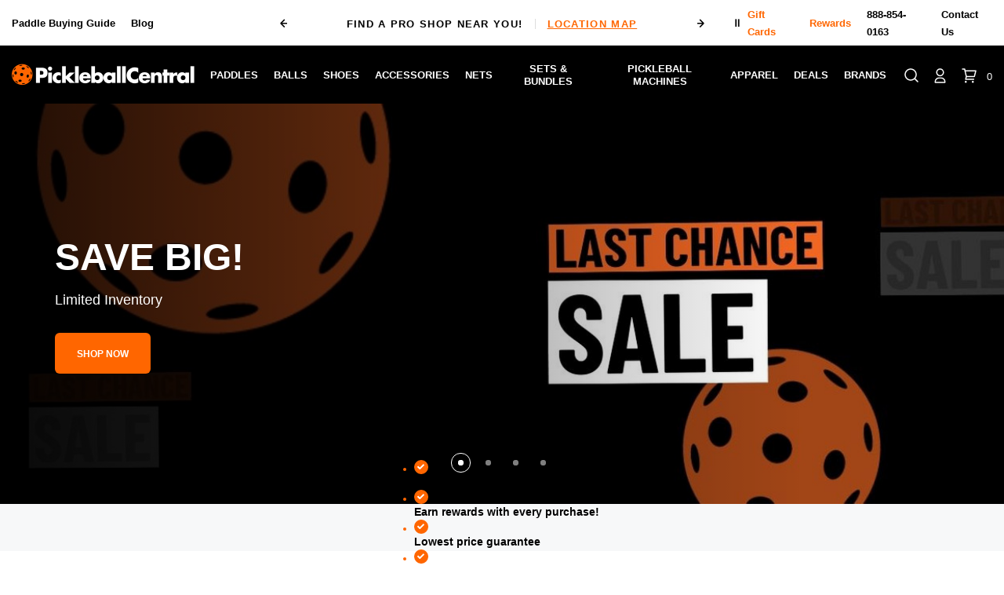

--- FILE ---
content_type: text/html; charset=UTF-8
request_url: https://pickleballcentral.com/?ProductCode=CAM100
body_size: 45873
content:



<!DOCTYPE html>
<html class="no-js" lang="en">
    <head>
        <title>Pickleball Central - Your Trusted Pickleball Gear Experts</title>
        

 <!-- FONT TOUCHE -->
        
        <!-- <link rel="preload" as="font" href="https://cdn11.bigcommerce.com/s-tl5mxjzfsl/stencil/82f6bdc0-d46f-013e-c9a3-02e1bc539764/e/152be660-dab5-013e-df1b-6ad19633e87c/fonts/Touche-Bold.woff2" type="font/woff2" crossorigin="anonymous">
        <link rel="preload" as="font" href="https://cdn11.bigcommerce.com/s-tl5mxjzfsl/stencil/82f6bdc0-d46f-013e-c9a3-02e1bc539764/e/152be660-dab5-013e-df1b-6ad19633e87c/fonts/Touche-Bold.woff" type="font/woff" crossorigin="anonymous">

        <link rel="preload" as="font" href="https://cdn11.bigcommerce.com/s-tl5mxjzfsl/stencil/82f6bdc0-d46f-013e-c9a3-02e1bc539764/e/152be660-dab5-013e-df1b-6ad19633e87c/fonts/Touche-Light.woff2" type="font/woff2" crossorigin="anonymous">
        <link rel="preload" as="font" href="https://cdn11.bigcommerce.com/s-tl5mxjzfsl/stencil/82f6bdc0-d46f-013e-c9a3-02e1bc539764/e/152be660-dab5-013e-df1b-6ad19633e87c/fonts/Touche-Light.woff" type="font/woff" crossorigin="anonymous">

        <link rel="preload" as="font" href="https://cdn11.bigcommerce.com/s-tl5mxjzfsl/stencil/82f6bdc0-d46f-013e-c9a3-02e1bc539764/e/152be660-dab5-013e-df1b-6ad19633e87c/fonts/Touche-Semibold.woff2" type="font/woff2" crossorigin="anonymous">
        <link rel="preload" as="font" href="https://cdn11.bigcommerce.com/s-tl5mxjzfsl/stencil/82f6bdc0-d46f-013e-c9a3-02e1bc539764/e/152be660-dab5-013e-df1b-6ad19633e87c/fonts/Touche-Semibold.woff" type="font/woff" crossorigin="anonymous">

        <link rel="preload" as="font" href="https://cdn11.bigcommerce.com/s-tl5mxjzfsl/stencil/82f6bdc0-d46f-013e-c9a3-02e1bc539764/e/152be660-dab5-013e-df1b-6ad19633e87c/fonts/Touche-Regular.woff2" type="font/woff2" crossorigin="anonymous">
        <link rel="preload" as="font" href="https://cdn11.bigcommerce.com/s-tl5mxjzfsl/stencil/82f6bdc0-d46f-013e-c9a3-02e1bc539764/e/152be660-dab5-013e-df1b-6ad19633e87c/fonts/Touche-Regular.woff" type="font/woff" crossorigin="anonymous">

        <link rel="preload" as="font" href="https://cdn11.bigcommerce.com/s-tl5mxjzfsl/stencil/82f6bdc0-d46f-013e-c9a3-02e1bc539764/e/152be660-dab5-013e-df1b-6ad19633e87c/fonts/Touche-Medium.woff2" type="font/woff2" crossorigin="anonymous">
        <link rel="preload" as="font" href="https://cdn11.bigcommerce.com/s-tl5mxjzfsl/stencil/82f6bdc0-d46f-013e-c9a3-02e1bc539764/e/152be660-dab5-013e-df1b-6ad19633e87c/fonts/Touche-Medium.woff" type="font/woff" crossorigin="anonymous">
        <link rel="preload" as="image" href="https://cdn11.bigcommerce.com/s-tl5mxjzfsl/images/stencil/466x68/1-horizontal_white_1_1657260619__20650.original.png" imagesrcset="https://cdn11.bigcommerce.com/s-tl5mxjzfsl/images/stencil/466x100/1-horizontal_white_1_1657260619__20650.original.png">

         -->



        <!-- resourceHints -->
        <link rel="dns-prefetch preconnect" href="https://cdn11.bigcommerce.com/s-tl5mxjzfsl" crossorigin>
        <!-- resourceHints -->
        <!-- headmeta -->
        <meta name="keywords" content="Pickleball, pickle ball, pickle-ball, pickleball paddles, pickleball central, pickleball shoes, pickleball racquets, pickleball rackets, pickleballs, pickleball equipment, pickleball nets, court shoes, pickleball apparel, pickleball clothes, pickleball socks, pickleball supplements"><meta name="description" content="Pickleball Central are your trusted pickleball experts! Shop the best selection of pickleball paddles, balls, nets, shoes, clothing, gifts, training aids, and more!"><link rel='canonical' href='https://pickleballcentral.com/' /><meta name='platform' content='bigcommerce.stencil' />
        <!-- headmeta -->
        <!--  headconfig -->
        
        <!-- headconfig -->
        <!-- head block -->
         
<!-- head block -->
        <link href="https://cdn11.bigcommerce.com/s-tl5mxjzfsl/product_images/android-icon-48x48.png" rel="shortcut icon">
        <meta name="viewport" content="width=device-width, initial-scale=1.0, maximum-scale=2.0, user-scalable=yes" />
        
        
<!-- 
        <style type="text/css" media="screen, print">
            @font-face {
    font-family: 'Touche';
    src: url("https://cdn11.bigcommerce.com/s-tl5mxjzfsl/stencil/82f6bdc0-d46f-013e-c9a3-02e1bc539764/e/152be660-dab5-013e-df1b-6ad19633e87c/fonts/Touche-Bold.eot");
    src: url("https://cdn11.bigcommerce.com/s-tl5mxjzfsl/stencil/82f6bdc0-d46f-013e-c9a3-02e1bc539764/e/152be660-dab5-013e-df1b-6ad19633e87c/fonts/Touche-Bold.eot?#iefix") format('embedded-opentype'),
        url("https://cdn11.bigcommerce.com/s-tl5mxjzfsl/stencil/82f6bdc0-d46f-013e-c9a3-02e1bc539764/e/152be660-dab5-013e-df1b-6ad19633e87c/fonts/Touche-Bold.woff2") format('woff2'),
        url("https://cdn11.bigcommerce.com/s-tl5mxjzfsl/stencil/82f6bdc0-d46f-013e-c9a3-02e1bc539764/e/152be660-dab5-013e-df1b-6ad19633e87c/fonts/Touche-Bold.woff") format('woff'),
        url("https://cdn11.bigcommerce.com/s-tl5mxjzfsl/stencil/82f6bdc0-d46f-013e-c9a3-02e1bc539764/e/152be660-dab5-013e-df1b-6ad19633e87c/fonts/Touche-Bold.ttf") format('truetype');
    font-weight: bold;
    font-style: normal;
    font-display: swap;
}

@font-face {
    font-family: 'Touche';
    src: url("https://cdn11.bigcommerce.com/s-tl5mxjzfsl/stencil/82f6bdc0-d46f-013e-c9a3-02e1bc539764/e/152be660-dab5-013e-df1b-6ad19633e87c/fonts/Touche-Light.eot");
    src: url("https://cdn11.bigcommerce.com/s-tl5mxjzfsl/stencil/82f6bdc0-d46f-013e-c9a3-02e1bc539764/e/152be660-dab5-013e-df1b-6ad19633e87c/fonts/Touche-Light.eot?#iefix") format('embedded-opentype'),
        url("https://cdn11.bigcommerce.com/s-tl5mxjzfsl/stencil/82f6bdc0-d46f-013e-c9a3-02e1bc539764/e/152be660-dab5-013e-df1b-6ad19633e87c/fonts/Touche-Light.woff2") format('woff2'),
        url("https://cdn11.bigcommerce.com/s-tl5mxjzfsl/stencil/82f6bdc0-d46f-013e-c9a3-02e1bc539764/e/152be660-dab5-013e-df1b-6ad19633e87c/fonts/Touche-Light.woff") format('woff'),
        url("https://cdn11.bigcommerce.com/s-tl5mxjzfsl/stencil/82f6bdc0-d46f-013e-c9a3-02e1bc539764/e/152be660-dab5-013e-df1b-6ad19633e87c/fonts/Touche-Light.ttf") format('truetype');
    font-weight: 300;
    font-style: normal;
    font-display: swap;
}

@font-face {
    font-family: 'Touche';
    src: url("https://cdn11.bigcommerce.com/s-tl5mxjzfsl/stencil/82f6bdc0-d46f-013e-c9a3-02e1bc539764/e/152be660-dab5-013e-df1b-6ad19633e87c/fonts/Touche-Semibold.eot");
    src: url("https://cdn11.bigcommerce.com/s-tl5mxjzfsl/stencil/82f6bdc0-d46f-013e-c9a3-02e1bc539764/e/152be660-dab5-013e-df1b-6ad19633e87c/fonts/Touche-Semibold.eot?#iefix") format('embedded-opentype'),
        url("https://cdn11.bigcommerce.com/s-tl5mxjzfsl/stencil/82f6bdc0-d46f-013e-c9a3-02e1bc539764/e/152be660-dab5-013e-df1b-6ad19633e87c/fonts/Touche-Semibold.woff2") format('woff2'),
        url("https://cdn11.bigcommerce.com/s-tl5mxjzfsl/stencil/82f6bdc0-d46f-013e-c9a3-02e1bc539764/e/152be660-dab5-013e-df1b-6ad19633e87c/fonts/Touche-Semibold.woff") format('woff'),
        url("https://cdn11.bigcommerce.com/s-tl5mxjzfsl/stencil/82f6bdc0-d46f-013e-c9a3-02e1bc539764/e/152be660-dab5-013e-df1b-6ad19633e87c/fonts/Touche-Semibold.ttf") format('truetype');
    font-weight: 600;
    font-style: normal;
    font-display: swap;
}

@font-face {
    font-family: 'Touche';
    src: url("https://cdn11.bigcommerce.com/s-tl5mxjzfsl/stencil/82f6bdc0-d46f-013e-c9a3-02e1bc539764/e/152be660-dab5-013e-df1b-6ad19633e87c/fonts/Touche-Regular.eot");
    src: url("https://cdn11.bigcommerce.com/s-tl5mxjzfsl/stencil/82f6bdc0-d46f-013e-c9a3-02e1bc539764/e/152be660-dab5-013e-df1b-6ad19633e87c/fonts/Touche-Regular.eot?#iefix") format('embedded-opentype'),
        url("https://cdn11.bigcommerce.com/s-tl5mxjzfsl/stencil/82f6bdc0-d46f-013e-c9a3-02e1bc539764/e/152be660-dab5-013e-df1b-6ad19633e87c/fonts/Touche-Regular.woff2") format('woff2'),
        url("https://cdn11.bigcommerce.com/s-tl5mxjzfsl/stencil/82f6bdc0-d46f-013e-c9a3-02e1bc539764/e/152be660-dab5-013e-df1b-6ad19633e87c/fonts/Touche-Regular.woff") format('woff'),
        url("https://cdn11.bigcommerce.com/s-tl5mxjzfsl/stencil/82f6bdc0-d46f-013e-c9a3-02e1bc539764/e/152be660-dab5-013e-df1b-6ad19633e87c/fonts/Touche-Regular.ttf") format('truetype');
    font-weight: normal;
    font-style: normal;
    font-display: swap;
}

@font-face {
    font-family: 'Touche';
    src: url("https://cdn11.bigcommerce.com/s-tl5mxjzfsl/stencil/82f6bdc0-d46f-013e-c9a3-02e1bc539764/e/152be660-dab5-013e-df1b-6ad19633e87c/fonts/Touche-Medium.eot");
    src: url("https://cdn11.bigcommerce.com/s-tl5mxjzfsl/stencil/82f6bdc0-d46f-013e-c9a3-02e1bc539764/e/152be660-dab5-013e-df1b-6ad19633e87c/fonts/Touche-Medium.eot?#iefix") format('embedded-opentype'),
        url("https://cdn11.bigcommerce.com/s-tl5mxjzfsl/stencil/82f6bdc0-d46f-013e-c9a3-02e1bc539764/e/152be660-dab5-013e-df1b-6ad19633e87c/fonts/Touche-Medium.woff2") format('woff2'),
        url("https://cdn11.bigcommerce.com/s-tl5mxjzfsl/stencil/82f6bdc0-d46f-013e-c9a3-02e1bc539764/e/152be660-dab5-013e-df1b-6ad19633e87c/fonts/Touche-Medium.woff") format('woff'),
        url("https://cdn11.bigcommerce.com/s-tl5mxjzfsl/stencil/82f6bdc0-d46f-013e-c9a3-02e1bc539764/e/152be660-dab5-013e-df1b-6ad19633e87c/fonts/Touche-Medium.ttf") format('truetype');
    font-weight: 500;
    font-style: normal;
    font-display: swap;
}


        </style>
         -->
        <!-- begin Convert Experiences code-->

        <p style="display: none;" id="cartId"></p>
        <script >
         document.addEventListener('DOMContentLoaded', () => {
            const cartElement = document.getElementById('cartId');
        
            if (cartElement){
                const cartId = cartElement.textContent.trim();
                sessionStorage.setItem('cartId', cartId);
            
            }
         })
        
        </script>    
        <script>
            document.addEventListener('DOMContentLoaded', function() {
                if (window.location.pathname === '/paddle-guide/') {
                const accordions = document.querySelectorAll('.shogun-accordion');
                console.log("accordions test");
                accordions.forEach(accordion => {
                    const heading = accordion.querySelector('.shogun-accordion-heading');
                    const content = accordion.querySelector('.shogun-accordion-body');
                    const icon = accordion.querySelector('.shogun-icon-plus');
                    icon.setAttribute('aria-hidden', true);
            
                    // Configurar atributos ARIA esenciales
                    heading.setAttribute('tabindex', '0');
                    heading.setAttribute('aria-expanded', 'false');
                    heading.setAttribute('aria-controls', content.id || generateUniqueId());
                    
                    content.id = content.id || generateUniqueId();
                    content.setAttribute('aria-labelledby', heading.id || generateUniqueId());
            
                    // Manejar eventos directamente en el heading
                    heading.addEventListener('click', toggleAccordion);
                    heading.addEventListener('keydown', handleKeyEvents);
            
                    
                    // Inicializar estado del icono
                    updateIconState(accordion);
                });
            
                function toggleAccordion(e) {
                    const heading = e.currentTarget;
                    const accordion = heading.closest('.shogun-accordion');
                    const content = accordion.querySelector('.shogun-accordion-body');
                    const isExpanded = heading.getAttribute('aria-expanded') === 'true';
            
                    // Actualizar estados
                    heading.setAttribute('aria-expanded', !isExpanded);
                    content.setAttribute('aria-hidden', isExpanded);
                    
                    // Alternar clases visuales
                    accordion.classList.toggle('shogun-accordion-active', isExpanded);
                    content.classList.toggle('shogun-accordion-active', isExpanded);
                    
                    // Actualizar icono
                    updateIconState(accordion);
            
                    // Manejar scroll y foco
                    if (!isExpanded) {
                        setTimeout(() => {
                            content.focus({ preventScroll: true });
            
                            smoothScrollTo(content);
                        }, 100);
                    }
                }
            
                function handleKeyEvents(e) {
                    const key = e.key;
                    const heading = e.currentTarget;
                    
            
            
                    switch(key) {
                        case 'Enter':
                        case ' ':
                            e.preventDefault();
                            toggleAccordion(e);
                            break;
                        
                        case 'ArrowUp':
                        case 'ArrowDown':
                            const allHeadings = Array.from(document.querySelectorAll('.shogun-accordion-heading'));
                            const currentIndex = allHeadings.indexOf(heading);
                            
                            if (key === 'ArrowUp' && currentIndex > 0) {
                                allHeadings[currentIndex - 1].focus();
                            } 
                            if (key === 'ArrowDown' && currentIndex < allHeadings.length - 1) {
                                allHeadings[currentIndex + 1].focus();
                            }
                            break;
                    }
                }
            
                function updateIconState(accordion) {
                    const icon = accordion.querySelector('.shogun-icon-plus');
                    const isExpanded = accordion.classList.contains('shogun-accordion-active');
            
                    if (icon) {
                        icon.classList.toggle('shogun-icon-minus', isExpanded);
                        icon.textContent = isExpanded ? '−' : '+';
                    }
                }
            
                function smoothScrollTo(element) {
                    const elementPosition = element.getBoundingClientRect().top + window.pageYOffset;
            
                    window.scrollTo({
                        top: elementPosition - 100,
                        behavior: 'smooth'
                    });
                }
            
                function generateUniqueId() {
            
                    return 'accordion-' + Math.random().toString(36).substr(2, 9);
            
                }
            }
            });
            
            
            
            </script>

<script>
    document.addEventListener('DOMContentLoaded', () => {
        // Función para obtener parámetros de la URL
        function getUrlParameter(name) {
            const regex = new RegExp(`[?&]${name}=([^&#]*)`, 'i');
            const results = window.location.search.match(regex);
            if (results) {
                return decodeURIComponent(results[1]);
            }
            return null;
        }
        // Obtener el parámetro affid de la URL
        const affidValue = getUrlParameter('affid');
        if (affidValue && affidValue.trim() !== '') {
            // Guardar el código en sessionStorage
            sessionStorage.setItem('discountCode', affidValue);
            // console.log(`AffID "${affidValue}" guardado en sessionStorage.`);
        } else {
            // console.log('No se encontró ningún AffID en los parámetros de la URL.');
        }
    });
</script>

        <script>

            window.addEventListener('DOMContentLoaded', function () {
              function handleErrorMessages() {
                const errorMessages = document.querySelectorAll('.form-inlineMessage');
                errorMessages.forEach((message) => {
                  if (message.style.display !== 'none') {
                    message.setAttribute('role', 'alert');
                    message.setAttribute('aria-live', 'assertive');
            
                    const parentContainer = message.closest('div'); 
                    const inputField = parentContainer ? parentContainer.querySelector('input') : null;
            
                    if (inputField) {
                      inputField.focus();
                    }
                  }
                });
              }
            
            
              const observer = new MutationObserver((mutationsList) => {
                mutationsList.forEach((mutation) => {
                  if (mutation.type === 'childList') {
                    handleErrorMessages();
                  }
                });
              });
            
            
              observer.observe(document.body, { childList: true, subtree: true });
            
              handleErrorMessages();
            });
            
            
            </script>
        <script>
            var _conv_page_type = 'other';
                  </script>
        <script type="text/javascript" src="//cdn-4.convertexperiments.com/js/10043182-10044660.js"></script>
        <!-- end Convert Experiences code -->
        <script>
            document.documentElement.className = document.documentElement.className.replace('no-js', 'js');
        </script>

        <script>
    function browserSupportsAllFeatures() {
        return window.Promise
            && window.fetch
            && window.URL
            && window.URLSearchParams
            && window.WeakMap
            // object-fit support
            && ('objectFit' in document.documentElement.style);
    }

    function loadScript(src) {
        var js = document.createElement('script');
        js.src = src;
        js.onerror = function () {
            console.error('Failed to load polyfill script ' + src);
        };
        document.head.appendChild(js);
    }

    if (!browserSupportsAllFeatures()) {
        loadScript('https://cdn11.bigcommerce.com/s-tl5mxjzfsl/stencil/82f6bdc0-d46f-013e-c9a3-02e1bc539764/e/152be660-dab5-013e-df1b-6ad19633e87c/dist/theme-bundle.polyfills.js');
    }
</script>
        <script>window.consentManagerTranslations = `{"locale":"en","locales":{"consent_manager.data_collection_warning":"en","consent_manager.accept_all_cookies":"en","consent_manager.gdpr_settings":"en","consent_manager.data_collection_preferences":"en","consent_manager.manage_data_collection_preferences":"en","consent_manager.use_data_by_cookies":"en","consent_manager.data_categories_table":"en","consent_manager.allow":"en","consent_manager.accept":"en","consent_manager.deny":"en","consent_manager.dismiss":"en","consent_manager.reject_all":"en","consent_manager.category":"en","consent_manager.purpose":"en","consent_manager.functional_category":"en","consent_manager.functional_purpose":"en","consent_manager.analytics_category":"en","consent_manager.analytics_purpose":"en","consent_manager.targeting_category":"en","consent_manager.advertising_category":"en","consent_manager.advertising_purpose":"en","consent_manager.essential_category":"en","consent_manager.esential_purpose":"en","consent_manager.yes":"en","consent_manager.no":"en","consent_manager.not_available":"en","consent_manager.cancel":"en","consent_manager.save":"en","consent_manager.back_to_preferences":"en","consent_manager.close_without_changes":"en","consent_manager.unsaved_changes":"en","consent_manager.by_using":"en","consent_manager.agree_on_data_collection":"en","consent_manager.change_preferences":"en","consent_manager.cancel_dialog_title":"en","consent_manager.privacy_policy":"en","consent_manager.allow_category_tracking":"en","consent_manager.disallow_category_tracking":"en"},"translations":{"consent_manager.data_collection_warning":"We use cookies (and other similar technologies) to collect data to improve your shopping experience.","consent_manager.accept_all_cookies":"Accept All Cookies","consent_manager.gdpr_settings":"Settings","consent_manager.data_collection_preferences":"Website Data Collection Preferences","consent_manager.manage_data_collection_preferences":"Manage Website Data Collection Preferences","consent_manager.use_data_by_cookies":" uses data collected by cookies and JavaScript libraries to improve your shopping experience.","consent_manager.data_categories_table":"The table below outlines how we use this data by category. To opt out of a category of data collection, select 'No' and save your preferences.","consent_manager.allow":"Allow","consent_manager.accept":"Accept","consent_manager.deny":"Deny","consent_manager.dismiss":"Dismiss","consent_manager.reject_all":"Reject all","consent_manager.category":"Category","consent_manager.purpose":"Purpose","consent_manager.functional_category":"Functional","consent_manager.functional_purpose":"Enables enhanced functionality, such as videos and live chat. If you do not allow these, then some or all of these functions may not work properly.","consent_manager.analytics_category":"Analytics","consent_manager.analytics_purpose":"Provide statistical information on site usage, e.g., web analytics so we can improve this website over time.","consent_manager.targeting_category":"Targeting","consent_manager.advertising_category":"Advertising","consent_manager.advertising_purpose":"Used to create profiles or personalize content to enhance your shopping experience.","consent_manager.essential_category":"Essential","consent_manager.esential_purpose":"Essential for the site and any requested services to work, but do not perform any additional or secondary function.","consent_manager.yes":"Yes","consent_manager.no":"No","consent_manager.not_available":"N/A","consent_manager.cancel":"Cancel","consent_manager.save":"Save","consent_manager.back_to_preferences":"Back to Preferences","consent_manager.close_without_changes":"You have unsaved changes to your data collection preferences. Are you sure you want to close without saving?","consent_manager.unsaved_changes":"You have unsaved changes","consent_manager.by_using":"By using our website, you're agreeing to our","consent_manager.agree_on_data_collection":"By using our website, you're agreeing to the collection of data as described in our ","consent_manager.change_preferences":"You can change your preferences at any time","consent_manager.cancel_dialog_title":"Are you sure you want to cancel?","consent_manager.privacy_policy":"Privacy Policy","consent_manager.allow_category_tracking":"Allow [CATEGORY_NAME] tracking","consent_manager.disallow_category_tracking":"Disallow [CATEGORY_NAME] tracking"}}`;</script>

        <script>
            window.lazySizesConfig = window.lazySizesConfig || {};
            window.lazySizesConfig.loadMode = 1;
        </script>
        <script async src="https://cdn11.bigcommerce.com/s-tl5mxjzfsl/stencil/82f6bdc0-d46f-013e-c9a3-02e1bc539764/e/152be660-dab5-013e-df1b-6ad19633e87c/dist/theme-bundle.head_async.js"></script>
        
        
        
        <script async src="https://cdn11.bigcommerce.com/s-tl5mxjzfsl/stencil/82f6bdc0-d46f-013e-c9a3-02e1bc539764/e/152be660-dab5-013e-df1b-6ad19633e87c/dist/theme-bundle.font.js"></script>

        <link data-stencil-stylesheet href="https://cdn11.bigcommerce.com/s-tl5mxjzfsl/stencil/82f6bdc0-d46f-013e-c9a3-02e1bc539764/e/152be660-dab5-013e-df1b-6ad19633e87c/css/theme-dac1ae10-d864-013e-b605-56a9e7a677ab.css" rel="stylesheet">
<!-- headddd -->


        <!-- Start Tracking Code for analytics_googleanalytics4 -->

<script data-cfasync="false" src="https://cdn11.bigcommerce.com/shared/js/google_analytics4_bodl_subscribers-358423becf5d870b8b603a81de597c10f6bc7699.js" integrity="sha256-gtOfJ3Avc1pEE/hx6SKj/96cca7JvfqllWA9FTQJyfI=" crossorigin="anonymous"></script>
<script data-cfasync="false">
  (function () {
    window.dataLayer = window.dataLayer || [];

    function gtag(){
        dataLayer.push(arguments);
    }

    function initGA4(event) {
         function setupGtag() {
            function configureGtag() {
                gtag('js', new Date());
                gtag('set', 'developer_id.dMjk3Nj', true);
                gtag('config', 'G-H5W0M7SRX2');
            }

            var script = document.createElement('script');

            script.src = 'https://www.googletagmanager.com/gtag/js?id=G-H5W0M7SRX2';
            script.async = true;
            script.onload = configureGtag;

            document.head.appendChild(script);
        }

        setupGtag();

        if (typeof subscribeOnBodlEvents === 'function') {
            subscribeOnBodlEvents('G-H5W0M7SRX2', false);
        }

        window.removeEventListener(event.type, initGA4);
    }

    

    var eventName = document.readyState === 'complete' ? 'consentScriptsLoaded' : 'DOMContentLoaded';
    window.addEventListener(eventName, initGA4, false);
  })()
</script>

<!-- End Tracking Code for analytics_googleanalytics4 -->

<!-- Start Tracking Code for analytics_siteverification -->

<!-- Global site tag (gtag.js) - Google Ads: 1063935836 -->
<script async src="https://www.googletagmanager.com/gtag/js?id=AW-1063935836"></script>
<script>
  window.dataLayer = window.dataLayer || [];
  function gtag(){dataLayer.push(arguments);}
  gtag('js', new Date());
  gtag('config','AW-1063935836', {'allow_enhanced_conversions':true});
</script>
<meta name="google-site-verification" content="Ps2tPstLd9IIQCSlDPKfgf3o-6qK-OPsT51Sdf64XU0" />

<!-- End Tracking Code for analytics_siteverification -->

<!-- Start Tracking Code for analytics_visualwebsiteoptimizer -->

<!-- Start Rebillia Custom "My Account" code -->
<script src="https://ajax.googleapis.com/ajax/libs/jquery/3.2.1/jquery.min.js"></script>
<script type="text/javascript">
$(document).ready(function(){
$('.landing-navBar ').addClass('navBar--account');
$('.navBar-landing-item ').addClass('navBar-item');
$('.account').addClass('accounter');
$('.account').removeClass('account');
$('.account-body').addClass('account');
});
</script>
<style>
.navBar-section.rebillia--navBar-section { margin: 0;    text-transform: uppercase; }
.navBar-item { padding: 0; }
.accounter {
    margin-bottom: 53px;
    width: 100%;
    padding-left: 7%;
    padding-right: 7%;
    display: -webkit-box;
    display: -ms-flexbox;
    display: flex;
    -webkit-box-pack: center;
    -ms-flex-pack: center;
    justify-content: center;
    margin-top: 5%;
}
.account {
    margin-bottom: inherit;
    width: inherit;
    padding-left: inherit;
    padding-right: inherit;
    margin-top: inherit;
    display: block!important;
}
</style>
<!-- End Rebillia Custom "My Account" code -->

<!-- Start Rebillia PDP hide wallets code -->
<script type="text/javascript">
$(document).ready(function() {
    $('[data-product-attribute="set-radio"] input[type="radio"]').on('change', function() {
        var $group = $(this).closest('[data-product-attribute="set-radio"]');
        var groupName = $(this).attr('name');

        // Get all radios in the same group
        var $radiosInGroup = $group.find('input[name="' + groupName + '"]');
        var firstRadioValue = $radiosInGroup.first().val();
        var selectedValue = $(this).val();

        if (selectedValue === firstRadioValue) {
            $('.wallet-buttons-list > *').show();
        } else {
            $('.wallet-buttons-list > *').hide();
        }
    });
});
</script>
<!-- End Rebillia PDP hide wallets code -->

<!-- Start Rebillia Checkout Coupon Issue -->
<script type="text/javascript">
(function () {
  const BTN_SEL = '#applyRedeemableButton';
  const BTN_SEC = '[data-test="redeemable-remove"]';

  function refreshRebilliaCheckout() {
    setTimeout(function () {
      $('body').removeClass('rebillia-payment-form--done');
        rebillia_SetPaymentStep();
    }, 2500);
  }

$(document).on('click', 'a[data-test="cart-price-callback"]', function(e) {
            if (_rebilliaCheckout.cartHasSubscription) {
                refreshRebilliaCheckout();
            }
        });

  // Observe class changes on the button and run when is-loading is REMOVED
  function attachClassObserver(btn) {
    const mo = new MutationObserver(muts => {
      for (const m of muts) {
        if (m.type === 'attributes' && m.attributeName === 'class') {
          const prev = m.oldValue || '';
          const nowHas = btn.classList.contains('is-loading');
          const prevHad = /\bis-loading\b/.test(prev);
          if (prevHad && !nowHas) {
            if (_rebilliaCheckout?.cartHasSubscription) {
              refreshRebilliaCheckout();
              observeButtonRemoval();
            }
          }
        }
      }
    });
    mo.observe(btn, { attributes: true, attributeFilter: ['class'], attributeOldValue: true });
  }

  // Wait for the button to exist, then attach observer
  function waitForButtonAndObserve() {
    const btn = document.querySelector(BTN_SEL);
    if (btn) return attachClassObserver(btn);

    // If not present yet, watch the DOM until it appears
    const domMo = new MutationObserver(() => {
      const found = document.querySelector(BTN_SEL);
      if (found) {
        attachClassObserver(found);
        domMo.disconnect();
      }
    });
    domMo.observe(document.documentElement, { childList: true, subtree: true });
  }

// Wait for the second button to exist, then attach observer
  function waitForSecButtonAndObserve() {
console.log('TESTING - Starting Code');
    const btn = document.querySelector(BTN_SEC);
    if (btn){ return observeButtonRemoval(); }

    // If not present yet, watch the DOM until it appears
    const domMod = new MutationObserver(() => {
console.log('TESTING - Observer waiting for element');
      const found = document.querySelector(BTN_SEC);
      if (found) {
console.log('TESTING - Observer found element');
        observeButtonRemoval();
        domMod.disconnect();
      }
    });
    domMod.observe(document.documentElement, { childList: true, subtree: true });
  }

  $(waitForButtonAndObserve);
  $(waitForSecButtonAndObserve);

function observeButtonRemoval() {
console.log('TESTING - Button Removal Observer Function Triggered');
const btn = document.querySelector(BTN_SEC);

  const removalObserver = new MutationObserver((mutationsList) => {
      for (const m of mutationsList) {
        if (m.type === 'attributes' && m.attributeName === 'class') {
          const nowHas = btn.classList.contains('is-loading');
          if (nowHas) {
console.log('TESTING - Button Removal Clicked');
            if (_rebilliaCheckout?.cartHasSubscription) {
console.log('TESTING - Subscription In Cart');
setTimeout(function(){
              refreshRebilliaCheckout();
},500);
            }
          }
        }
      }
  });

  removalObserver.observe(btn, { attributes: true, attributeFilter: ['class'] });
}
})();
</script>

<!-- End Rebillia checkout coupon issue -->

<!-- End Tracking Code for analytics_visualwebsiteoptimizer -->


<script type="text/javascript" src="https://checkout-sdk.bigcommerce.com/v1/loader.js" defer ></script>
<script type="text/javascript">
var BCData = {};
</script>
<script src='https://www.powr.io/powr.js?external-type=bigcommerce' async ></script><script src='https://bigcommerce-storefront.getredo.com/main.js'   ></script><!-- Google Tag Manager -->
<script>
window.addEventListener("load", (event) => {
   (function(w,d,s,l,i){w[l]=w[l]||[];w[l].push({'gtm.start':
    new Date().getTime(),event:'gtm.js'});var f=d.getElementsByTagName(s)[0],
    j=d.createElement(s),dl=l!='dataLayer'?'&l='+l:'';j.async=true;j.src=
    'https://www.googletagmanager.com/gtm.js?id='+i+dl;f.parentNode.insertBefore(j,f);
    })(window,document,'script','dataLayer','GTM-W92DNFM');
});
</script>
<!-- End Google Tag Manager --><script async src="https://www.googleoptimize.com/optimize.js?id=OPT-WDZXWGG"></script><script async src='//d31kfnftgh6vw0.cloudfront.net/3bf89e70.js'></script><script type="text/javascript" src="https://preeziecdn.azureedge.net/production/preguide.min.js"></script><script src="https://cdn-widgetsrepository.yotpo.com/v1/loader/RtSQNxiPUpGJTxtmEzc1UmQEIZOqn1f7oMMhQBHu" async></script>
<script src="https://cdn-widgetsrepository.yotpo.com/v1/loader/FHQOpYQLxToXDO3dVZBd0g" async></script><script src="https://cdn-widgetsrepository.yotpo.com/v1/loader/FHQOpYQLxToXDO3dVZBd0g" async></script><script type="text/javascript">

!function(e){if(!window.pintrk){window.pintrk=function()

{window.pintrk.queue.push(Array.prototype.slice.call(arguments))};var

n=window.pintrk;n.queue=[],n.version="3.0";var

t=document.createElement("script");t.async=!0,t.src=e;var

r=document.getElementsByTagName("script")[0];r.parentNode.insertBefore(t,r)}}

("https://s.pinimg.com/ct/core.js");



pintrk('load','2614421551725', { em: '%%GLOBAL_BillingEmail%%', });

pintrk('page');

</script><script type="text/javascript"
    src="https://www.pmcbbn8trk.com/scripts/sdk/everflow.js"></script>

<script type="text/javascript">
EF.click({
    offer_id: EF.urlParameter('oid'),
    affiliate_id: EF.urlParameter('affid'),
    sub1: EF.urlParameter('sub1'),
    sub2: EF.urlParameter('sub2'),
    sub3: EF.urlParameter('sub3'),
    sub4: EF.urlParameter('sub4'),
    sub5: EF.urlParameter('sub5'),
    uid: EF.urlParameter('uid'),
    source_id: EF.urlParameter('source_id'),
    transaction_id: EF.urlParameter('_ef_transaction_id'),
});
</script><!-- DailyStory -->
<script>
(function(d,a,i,l,y,s,t,o,r,y){
    d._dsSettings=i;
    r = a.createElement('script');
    o = a.getElementsByTagName('script')[0];
    r.src= '//us-1.dailystory.com/ds/ds' + i + '.js';
    r.async = true;
    r.id = 'ds-sitescript';
    o.parentNode.insertBefore(r, o);
})(window,document,'6jwz7z5iamypye0y');
</script>
 <script data-cfasync="false" src="https://microapps.bigcommerce.com/bodl-events/1.9.4/index.js" integrity="sha256-Y0tDj1qsyiKBRibKllwV0ZJ1aFlGYaHHGl/oUFoXJ7Y=" nonce="" crossorigin="anonymous"></script>
 <script data-cfasync="false" nonce="">

 (function() {
    function decodeBase64(base64) {
       const text = atob(base64);
       const length = text.length;
       const bytes = new Uint8Array(length);
       for (let i = 0; i < length; i++) {
          bytes[i] = text.charCodeAt(i);
       }
       const decoder = new TextDecoder();
       return decoder.decode(bytes);
    }
    window.bodl = JSON.parse(decodeBase64("[base64]"));
 })()

 </script>

<script>
!function(f,b,e,v,n,t,s){if(f.fbq)return;n=f.fbq=function(){n.callMethod?n.callMethod.apply(n,arguments):n.queue.push(arguments)};if(!f._fbq)f._fbq=n;n.push=n;n.loaded=!0;n.version='2.0';n.queue=[];t=b.createElement(e);t.async=!0;t.src=v;s=b.getElementsByTagName(e)[0];s.parentNode.insertBefore(t,s)}(window,document,'script','https://connect.facebook.net/en_US/fbevents.js');

fbq('set', 'autoConfig', 'false', '2321409431445128');
fbq('dataProcessingOptions', ['LDU'], 0, 0);
fbq('init', '2321409431445128', {"external_id":"4cef296e-f3a0-4209-b562-0093a30bf440"});
fbq('set', 'agent', 'bigcommerce', '2321409431445128');

function trackEvents() {
    var pathName = window.location.pathname;

    fbq('track', 'PageView', {}, {"eventID":"0255b4ad-62f3-4c9f-95dc-fb7270bcec5a"});
}

if (window.addEventListener) {
    window.addEventListener("load", trackEvents, false)
}
</script>
<noscript><img height="1" width="1" style="display:none" alt="null" src="https://www.facebook.com/tr?id=2321409431445128&ev=PageView&noscript=1&a=plbigcommerce1.2&eid=0255b4ad-62f3-4c9f-95dc-fb7270bcec5a"/></noscript>

<script nonce="">
(function () {
    var xmlHttp = new XMLHttpRequest();

    xmlHttp.open('POST', 'https://bes.gcp.data.bigcommerce.com/nobot');
    xmlHttp.setRequestHeader('Content-Type', 'application/json');
    xmlHttp.send('{"store_id":"1002203247","timezone_offset":"-8.0","timestamp":"2026-01-24T09:56:43.11244900Z","visit_id":"ec7e7398-e5ce-4b1b-b431-fc429aff6d18","channel_id":1}');
})();
</script>

        
        <style>
            .fast-simon-upsell-widget1, .fast-upsell-crossell-widget-1691163072510 {
                display: none !important;
            }
        </style>
        
     

<!-- headddd -->
        
        <!-- Extend - analytics toggle-->
        <script>Extend.analytics = true</script>
        <!-- Extend - End Extend Code -->

        <!-- Extend - Render Product Integration Script -->
        <script defer>
    /*
        @author : Extend
        @version : 11.07.2022
        
        extend-product-integration.html
        
        This file handles variant changes for the product page
    */


    window.addEventListener('DOMContentLoaded', function(){

        if (window.Extend && window.ExtendBigCommerce) {

            function initProductOffer(modalProductId){

                /************************/
                /*  global variables   */
                /***********************/
                var productId;
                    productId = modalProductId;
                var storefrontApiToken = "eyJ0eXAiOiJKV1QiLCJhbGciOiJFUzI1NiJ9.[base64].B0rbNqmFRD71d_DgIYUKZjTRCE79tiQ2jGPeBB7bkVSP7Zt_vm_uCRFIRcKlEvY-Ss1D9e6F1Fpf6jf1QlHC9A"
                var modalContent = document.querySelector('#modal .modal-content');

                var $productOptionsElement = modalProductId ? modalContent.querySelector('[data-product-option-change]') : document.querySelector('[data-product-option-change]');
                var extendOffer = modalProductId ? modalContent.querySelector('#extend-offer') : document.querySelector('#extend-offer');

                var slice = Array.prototype.slice;

                /************************/
                /*    util functions   */
                /***********************/

                // findAll function handles browser compatability issues for querySelectorAll
                function findAll(element) {
                    var items = document.querySelectorAll(element);
                    return items ? slice.call(items, 0) : [];
                }

                //Only continue if we have required variables
                if(productId && storefrontApiToken){

                    if($productOptionsElement && $productOptionsElement.innerText !== ''){
                        // extendOffer.style.display = 'none';
                    }
                    // ExtendBigCommerce.getProductById(productId, storefrontApiToken)
                    // Gets product by id, and listens for select change to update variant 
                    ExtendBigCommerce.getProductById({
                        productId,
                        storefrontApiToken,
                        done: function(err, result) {

                            //Find current product node
                            var currentProductNode = result.data.site.products.edges.find(it => String(it.node.entityId) === productId);

                            //select variants, and initial sku from variants (first variant)
                            var productVariants = currentProductNode.node.variants.edges;
                            let sku =  productVariants[0].node.sku;

                            //Render initial PDP offers with the SKU
                            // Extend.buttons.render(extendOffer, {referenceId: sku});
                        }
                    })
                }
            }
            window.initProductOffer = initProductOffer;
        }

    })

</script>

<style>

    #extend-offer {
        margin-bottom: 5px;
    }

</style>
        <!-- Extend - End Extend Code -->

        
        
        
        
        
        
        
        
        <script type="text/javascript" src="https://snapui.searchspring.io/pmls5v/bundle.js" id="searchspring-context" defer>
            	token = "eyJ0eXAiOiJKV1QiLCJhbGciOiJFUzI1NiJ9.[base64].B0rbNqmFRD71d_DgIYUKZjTRCE79tiQ2jGPeBB7bkVSP7Zt_vm_uCRFIRcKlEvY-Ss1D9e6F1Fpf6jf1QlHC9A";
            	currency = "USD";
        </script>
        
    </head>
    <body class="template-default">
      
        
        <!-- Google Tag Manager (noscript) -->
        <noscript><iframe src="https://www.googletagmanager.com/ns.html?id=GTM-W92DNFM"
        height="0" width="0" style="display:none;visibility:hidden"></iframe></noscript>
        <!-- End Google Tag Manager (noscript) -->
        <svg data-src="https://cdn11.bigcommerce.com/s-tl5mxjzfsl/stencil/82f6bdc0-d46f-013e-c9a3-02e1bc539764/e/152be660-dab5-013e-df1b-6ad19633e87c/img/icon-sprite.svg" class="icons-svg-sprite"></svg>

        
<script>
    const cgid = parseInt("0",10);
    if(cgid && cgid == 3){
        if(!sessionStorage.getItem("isRedired")){
            sessionStorage.setItem("isRedired","1");
            window.location.href = "https://pickleballcentral.com/deals/lifetime-fitness-lifeshop-pickleball-products";
        }
    }
</script>

<style>
  /* 3. Estilos para tooltips accesibles */
  .tooltip {
    position: absolute;
    background: #333;
    color: white;
    padding: 0.5rem 1rem;
    border-radius: 4px;
    font-size: 0.875rem;
    top: 100%;
    left: 50%;
    transform: translateX(-50%);
    white-space: nowrap;
    z-index: 1000;
    opacity: 0;
    transition: opacity 0.2s;
  }
  
  /* 2. Mostrar tooltip en hover/focus */
  .mobile-search:hover + .tooltip,
  .mobile-search:focus + .tooltip,
  .account-icon:hover + .tooltip,
  .account-icon:focus + .tooltip,
  .cart-icon:hover + .tooltip,
  .cart-icon:focus + .tooltip {
    opacity: 1;
  }
  
  /* 3. Ocultar contenido visualmente pero accesible para lectores */
  .visually-hidden {
    clip: rect(0 0 0 0);
    clip-path: inset(50%);
    height: 1px;
    overflow: hidden;
    position: absolute;
    white-space: nowrap;
    width: 1px;
  }
  
  li {
    position: relative; /* Para posicionamiento de tooltips */
  }
  </style>
<a href="#main-content" class="skip-link" aria-label="to skip to main content" >skip</a>
<header class="header abc" role="banner">
  <div class="header-topbar">
    <div class="container">
      <div class="header-topbar-inner">
        <div class="left-section">
          <ul class="defultlist">
            <li><a href="/paddle-guide/">Paddle Buying Guide</a></li>
            <li><a href="/blog/">Blog</a></li>                  
                      </ul> 
                </div>
                <div class="center-section">
                    <div data-content-region="header_bottom--global"><div data-layout-id="4caf62bd-a1cb-4eb6-866e-1e76b4d6501f">       <div data-sub-layout-container="881e5f16-1186-464e-b849-28405debf8db" data-layout-name="Layout">
    <style data-container-styling="881e5f16-1186-464e-b849-28405debf8db">
        [data-sub-layout-container="881e5f16-1186-464e-b849-28405debf8db"] {
            box-sizing: border-box;
            display: flex;
            flex-wrap: wrap;
            z-index: 0;
            position: relative;
            height: ;
            padding-top: 0px;
            padding-right: 0px;
            padding-bottom: 0px;
            padding-left: 0px;
            margin-top: 0px;
            margin-right: 0px;
            margin-bottom: 0px;
            margin-left: 0px;
            border-width: 0px;
            border-style: solid;
            border-color: #333333;
        }

        [data-sub-layout-container="881e5f16-1186-464e-b849-28405debf8db"]:after {
            display: block;
            position: absolute;
            top: 0;
            left: 0;
            bottom: 0;
            right: 0;
            background-size: cover;
            z-index: auto;
        }
    </style>

    <div data-sub-layout="e805b96a-dd51-402d-ab26-5338f6ddd976">
        <style data-column-styling="e805b96a-dd51-402d-ab26-5338f6ddd976">
            [data-sub-layout="e805b96a-dd51-402d-ab26-5338f6ddd976"] {
                display: flex;
                flex-direction: column;
                box-sizing: border-box;
                flex-basis: 100%;
                max-width: 100%;
                z-index: 0;
                position: relative;
                height: ;
                padding-top: 0px;
                padding-right: 10.5px;
                padding-bottom: 0px;
                padding-left: 10.5px;
                margin-top: 0px;
                margin-right: 0px;
                margin-bottom: 0px;
                margin-left: 0px;
                border-width: 0px;
                border-style: solid;
                border-color: #333333;
                justify-content: center;
            }
            [data-sub-layout="e805b96a-dd51-402d-ab26-5338f6ddd976"]:after {
                display: block;
                position: absolute;
                top: 0;
                left: 0;
                bottom: 0;
                right: 0;
                background-size: cover;
                z-index: auto;
            }
            @media only screen and (max-width: 700px) {
                [data-sub-layout="e805b96a-dd51-402d-ab26-5338f6ddd976"] {
                    flex-basis: 100%;
                    max-width: 100%;
                }
            }
        </style>
        <div data-widget-id="b46ee7c9-851b-45fb-959c-b7175099deba" data-placement-id="6213596c-cddf-4b27-aaef-386ba85c2f18" data-placement-status="ACTIVE"><div class="pencilbanner">
  <ul class="defultlist">
    <li>FREE Ground Shipping on Orders $49+<a href="/shipping-info/">LEARN MORE</a></li>
    <li>Lowest price guarantee <a href="/price-match/">LEARN MORE</a></li>
    <li>100% happy return policy <a href="/returns/">LEARN MORE</a></li>
    <li>Earn Rewards Points <a href="/rewards/">LEARN MORE</a></li>
    <li>New Subscribe &amp; Save Program <a href="/subscribe-and-save/">LEARN MORE</a></li>
    <li>Find a Pro Shop Near You! <a href="/pbc-pro-shop-locator/">LOCATION MAP</a></li>
    <li>All Prices Are In US Dollars</li>
   </ul>
</div>
</div>
    </div>
</div>

</div></div>
                </div>
                <div class="right-section">
                  <ul class="defultlist">
                    <li><a href="/pickleball-gift-cards/">   <strong  class="rewards-title"> Gift Cards </strong></a></li>
                    <li><a href="/rewards/">   <strong  class="rewards-title"> Rewards </strong></a></li>
                    <li><a href="tel:888-854-0163" aria-label="phone number 888-854-0163">888-854-0163</a></li>                    
                    <li><a href="/contact-us/" aria-label="email us">Contact Us</a></li> 
                  
                  </ul>              
                </div>
              </div>
        </div>
    </div>
    <div class="middle-inner header-main-block">
      <div class="container">
        <div class="header-middle">

          <a href="#" class="mobileMenu-toggle" data-mobile-menu-toggle="menu">
                <svg><use xlink:href="#icon-menu"></use></svg>
                <svg class="close-menu"><use xlink:href="#icon-close"></use></svg>
          </a>
          <div class="header-logo header-logo--center">
              <a href="https://pickleballcentral.com/" class="header-logo__link" data-header-logo-link>
        <div class="header-logo-image-container">
            <picture>
                <source media="(max-width: 340px), (min-resolution: 300dpi)" srcset="/product_images/uploaded_images/sticky-logo.png">
                <img class="header-logo-image"
                     src="https://cdn11.bigcommerce.com/s-tl5mxjzfsl/images/stencil/466x68/1-horizontal_white_1_1657260619__20650.original.png"
                     srcset="https://cdn11.bigcommerce.com/s-tl5mxjzfsl/images/stencil/466x100/1-horizontal_white_1_1657260619__20650.original.png"
                     alt="PickleballCentral.com"
                     title="PickleballCentral.com"
                     width="234" height="34">
            </picture>
        </div>
</a>
              <h1 hidden>PickleballCentral</h1>
          </div>
        <div class="header-logo sticky-logo">
          <a href="https://pickleballcentral.com/" aria-label="home link" class="header-logo__link" data-header-logo-link>
                <img src="/product_images/uploaded_images/sticky-logo.png" alt="pickleballcentral logo" class="header-logo__img" />
        </a>
      </div>
          <div class="navPages-container" id="menu" data-menu>
              <nav class="navPages">
    <ul class="navPages-list defultlist sf-menu">
            <li class="navPages-item  ">
             <a class="navPages-action needsclick has-subMenu"
   href="https://pickleballcentral.com/view-all-paddles/"
   aria-haspopup="true"
   >
    Paddles
</a> 
    <ul class="navPage-subMenu-list">
      <div class="links-inner">
      <div class="menu-side-image-box">      
        
        <img src="https://cdn11.bigcommerce.com/s-tl5mxjzfsl/images/stencil/1000x1000/f/paddles_category_image_proton_pickleball__28774.original.jpg" alt="" title="" class="lazyload" loading="lazy" width height>
        <a class="button button--primary" href="https://pickleballcentral.com/view-all-paddles/">Shop All Paddles</a>
                    
</div>
      <div class="links-container">
        <li class="back-menu">
            <button class="navPages-action needsclick1"><svg><use xlink:href="#icon-menu-arrow"></use></svg>Back</button>
          </li>
          <li class="navPage-subMenu-item shop-all"><a class="navPage-subMenu-action" href="https://pickleballcentral.com/view-all-paddles/">Shop All Paddles</a></li>
            <li class="navPage-subMenu-item" data-id="327">
                    <a class="navPage-subMenu-action needsclick " href="https://pickleballcentral.com/paddles/all-pickleball-paddles/">Pickleball Paddles</a>
            </li>
            <li class="navPage-subMenu-item" data-id="217">
                    <a class="navPage-subMenu-action needsclick " href="https://pickleballcentral.com/paddles/pickleball-paddle-guide/">Paddle Guide</a>
            </li>
            <li class="navPage-subMenu-item" data-id="397">
                    <a class="navPage-subMenu-action needsclick " href="https://pickleballcentral.com/paddles/paddle-finder/">Paddle Finder Quiz</a>
            </li>
            <li class="navPage-subMenu-item" data-id="138">
                    <a
                        class="navPage-subMenu-action needsclick has-subMenu"
                        href="https://pickleballcentral.com/paddles/shop-by-brand/">By Brand
                    </a>
                    <ul class="navPage-childList" id="navPages-138">
                                <li class="navPage-childList-item"  data-id="406">
                                    <a class="navPage-childList-action needsclick " href="https://pickleballcentral.com/paddles/by-brand/6-0-six-zero-pickleball-paddles/">
                                      6.0 Six Zero Pickleball
                                    </a>
                                </li>                                
                                <li class="navPage-childList-item"  data-id="245">
                                    <a class="navPage-childList-action needsclick " href="https://pickleballcentral.com/paddles/by-brand/adidas-pickleball/">
                                      adidas Pickleball
                                    </a>
                                </li>                                
                                <li class="navPage-childList-item"  data-id="477">
                                    <a class="navPage-childList-action needsclick " href="https://pickleballcentral.com/paddles/by-brand/arti-pickleball-paddles/">
                                      ARTI Pickleball
                                    </a>
                                </li>                                
                                <li class="navPage-childList-item"  data-id="495">
                                    <a class="navPage-childList-action needsclick " href="https://pickleballcentral.com/paddles/by-brand/avoura-pickleball/">
                                      Avoura Pickleball
                                    </a>
                                </li>                                
                                <li class="navPage-childList-item"  data-id="288">
                                    <a class="navPage-childList-action needsclick " href="https://pickleballcentral.com/paddles/by-brand/crbn-pickleball-paddles/">
                                      CRBN Pickleball
                                    </a>
                                </li>                                
                                <li class="navPage-childList-item"  data-id="226">
                                    <a class="navPage-childList-action needsclick " href="https://pickleballcentral.com/paddles/by-brand/diadem-pickleball/">
                                      Diadem Pickleball
                                    </a>
                                </li>                                
                                <li class="navPage-childList-item"  data-id="496">
                                    <a class="navPage-childList-action needsclick " href="https://pickleballcentral.com/paddles/by-brand/drop-pickleball/">
                                      drop. Pickleball
                                    </a>
                                </li>                                
                                <li class="navPage-childList-item"  data-id="170">
                                    <a class="navPage-childList-action needsclick " href="https://pickleballcentral.com/paddles/by-brand/engage-pickleball/">
                                      Engage Pickleball
                                    </a>
                                </li>                                
                                <li class="navPage-childList-item"  data-id="232">
                                    <a class="navPage-childList-action needsclick " href="https://pickleballcentral.com/paddles/by-brand/franklin-pickleball/">
                                      Franklin Pickleball
                                    </a>
                                </li>                                
                                <li class="navPage-childList-item"  data-id="189">
                                    <a class="navPage-childList-action needsclick " href="https://pickleballcentral.com/paddles/by-brand/gamma-pickleball-paddles/">
                                      GAMMA Pickleball
                                    </a>
                                </li>                                
                                <li class="navPage-childList-item"  data-id="289">
                                    <a class="navPage-childList-action needsclick " href="https://pickleballcentral.com/paddles/by-brand/gearbox-pickleball/">
                                      Gearbox Pickleball
                                    </a>
                                </li>                                
                                <li class="navPage-childList-item"  data-id="476">
                                    <a class="navPage-childList-action needsclick " href="https://pickleballcentral.com/paddles/by-brand/gruvn-pickleball-paddles/">
                                      GRUVN Pickleball
                                    </a>
                                </li>                                
                                <li class="navPage-childList-item"  data-id="255">
                                    <a class="navPage-childList-action needsclick " href="https://pickleballcentral.com/paddles/by-brand/head-pickleball-paddles/">
                                      HEAD Pickleball
                                    </a>
                                </li>                                
                                <li class="navPage-childList-item"  data-id="395">
                                    <a class="navPage-childList-action needsclick " href="https://pickleballcentral.com/paddles/by-brand/holbrook-pickleball-paddles/">
                                      Holbrook Pickleball
                                    </a>
                                </li>                                
                                <li class="navPage-childList-item"  data-id="328">
                                    <a class="navPage-childList-action needsclick " href="https://pickleballcentral.com/paddles/by-brand/joola-pickleball-paddles/">
                                      JOOLA Pickleball
                                    </a>
                                </li>                                
                                <li class="navPage-childList-item"  data-id="261">
                                    <a class="navPage-childList-action needsclick " href="https://pickleballcentral.com/paddles/by-brand/oneshot-pickleball-paddles/">
                                      Oneshot Pickleball
                                    </a>
                                </li>                                
                                <li class="navPage-childList-item"  data-id="156">
                                    <a class="navPage-childList-action needsclick " href="https://pickleballcentral.com/paddles/by-brand/onix-sports-pickleball-paddles/">
                                      ONIX Pickleball
                                    </a>
                                </li>                                
                                <li class="navPage-childList-item"  data-id="259">
                                    <a class="navPage-childList-action needsclick " href="https://pickleballcentral.com/paddles/by-brand/paddletek-pickleball-paddles/">
                                      Paddletek
                                    </a>
                                </li>                                
                                <li class="navPage-childList-item"  data-id="179">
                                    <a class="navPage-childList-action needsclick " href="https://pickleballcentral.com/paddles/by-brand/pickleballcentral-paddles/">
                                      PickleballCentral
                                    </a>
                                </li>                                
                                <li class="navPage-childList-item"  data-id="400">
                                    <a class="navPage-childList-action needsclick " href="https://pickleballcentral.com/paddles/by-brand/pikkl-pickleball/">
                                      PIKKL Pickleball
                                    </a>
                                </li>                                
                                <li class="navPage-childList-item"  data-id="353">
                                    <a class="navPage-childList-action needsclick " href="https://pickleballcentral.com/paddles/by-brand/prokennex-pickleball-paddles/">
                                      ProKennex Pickleball
                                    </a>
                                </li>                                
                                <li class="navPage-childList-item"  data-id="451">
                                    <a class="navPage-childList-action needsclick " href="https://pickleballcentral.com/paddles/by-brand/proton-pickleball-paddles/">
                                      Proton Pickleball
                                    </a>
                                </li>                                
                                <li class="navPage-childList-item"  data-id="330">
                                    <a class="navPage-childList-action needsclick " href="https://pickleballcentral.com/paddles/by-brand/proxr-pickleball-paddles/">
                                      ProXR Pickleball
                                    </a>
                                </li>                                
                                <li class="navPage-childList-item"  data-id="252">
                                    <a class="navPage-childList-action needsclick " href="https://pickleballcentral.com/paddles/by-brand/selkirk-sports/">
                                      Selkirk Pickleball
                                    </a>
                                </li>                                
                                <li class="navPage-childList-item"  data-id="407">
                                    <a class="navPage-childList-action needsclick " href="https://pickleballcentral.com/paddles/by-brand/versix-pickleball/">
                                      VERSIX Pickleball
                                    </a>
                                </li>                                
                                <li class="navPage-childList-item"  data-id="174">
                                    <a class="navPage-childList-action needsclick " href="https://pickleballcentral.com/paddles/by-brand/vulcan-pickleball-paddles/">
                                      Vulcan Pickleball
                                    </a>
                                </li>                                
                                <li class="navPage-childList-item"  data-id="401">
                                    <a class="navPage-childList-action needsclick " href="https://pickleballcentral.com/paddles/by-brand/wilson-pickleball-paddles/">
                                      Wilson Pickleball
                                    </a>
                                </li>                                
                    </ul>
            </li>
            <li class="navPage-subMenu-item" data-id="133">
                    <a
                        class="navPage-subMenu-action needsclick has-subMenu"
                        href="https://pickleballcentral.com/paddles/by-construction-type/">By Type
                    </a>
                    <ul class="navPage-childList" id="navPages-133">
                                <li class="navPage-childList-item"  data-id="308">
                                    <a class="navPage-childList-action needsclick " href="https://pickleballcentral.com/paddles/by-type/5-star-paddles/">
                                      5-Star Rated Paddles
                                    </a>
                                </li>                                
                                <li class="navPage-childList-item"  data-id="569">
                                    <a class="navPage-childList-action needsclick " href="https://pickleballcentral.com/paddles/by-type/foam-core-pickleball-paddles/">
                                      Foam Core Paddles
                                    </a>
                                </li>                                
                                <li class="navPage-childList-item"  data-id="435">
                                    <a class="navPage-childList-action needsclick " href="https://pickleballcentral.com/paddles/by-type/high-spin-paddles/">
                                      High Spin Paddles
                                    </a>
                                </li>                                
                                <li class="navPage-childList-item"  data-id="463">
                                    <a class="navPage-childList-action needsclick " href="https://pickleballcentral.com/paddles/by-type/most-expensive-pickleball-paddles/">
                                      Most Expensive Pickleball Paddles
                                    </a>
                                </li>                                
                                <li class="navPage-childList-item"  data-id="225">
                                    <a class="navPage-childList-action needsclick " href="https://pickleballcentral.com/paddles/by-type/quiet-pickleball-paddles/">
                                      Quiet Pickleball Paddles
                                    </a>
                                </li>                                
                                <li class="navPage-childList-item"  data-id="282">
                                    <a class="navPage-childList-action needsclick " href="https://pickleballcentral.com/paddles/by-type/pickleball-paddles-made-in-the-usa/">
                                      Made in the USA
                                    </a>
                                </li>                                
                                <li class="navPage-childList-item"  data-id="276">
                                    <a class="navPage-childList-action needsclick " href="https://pickleballcentral.com/paddles/by-type/game-improvement-paddles/">
                                      Game Improvement Paddles
                                    </a>
                                </li>                                
                                <li class="navPage-childList-item"  data-id="312">
                                    <a class="navPage-childList-action needsclick " href="https://pickleballcentral.com/paddles/by-type/thick-core-pickleball-paddles/">
                                      Thick Core Paddles
                                    </a>
                                </li>                                
                                <li class="navPage-childList-item"  data-id="145">
                                    <a class="navPage-childList-action needsclick " href="https://pickleballcentral.com/paddles/by-type/carbon-fiber-pickleball-paddles/">
                                      Carbon Fiber Paddles
                                    </a>
                                </li>                                
                                <li class="navPage-childList-item"  data-id="344">
                                    <a class="navPage-childList-action needsclick " href="https://pickleballcentral.com/paddles/by-type/composite-pickleball-paddles/">
                                      Composite Face Paddles
                                    </a>
                                </li>                                
                                <li class="navPage-childList-item"  data-id="301">
                                    <a class="navPage-childList-action needsclick " href="https://pickleballcentral.com/paddles/by-type/poly-core-paddles/">
                                      Polypropylene Core
                                    </a>
                                </li>                                
                                <li class="navPage-childList-item"  data-id="283">
                                    <a class="navPage-childList-action needsclick " href="https://pickleballcentral.com/paddles/by-type/nomex-core-paddles/">
                                      Nomex Core
                                    </a>
                                </li>                                
                                <li class="navPage-childList-item"  data-id="325">
                                    <a class="navPage-childList-action needsclick " href="https://pickleballcentral.com/paddles/by-type/wood-pickleball-paddles/">
                                      Wood Paddles
                                    </a>
                                </li>                                
                                <li class="navPage-childList-item"  data-id="318">
                                    <a class="navPage-childList-action needsclick " href="https://pickleballcentral.com/paddles/by-type/edgeless-paddles/">
                                      Edgeless Paddles
                                    </a>
                                </li>                                
                                <li class="navPage-childList-item"  data-id="287">
                                    <a class="navPage-childList-action needsclick " href="https://pickleballcentral.com/paddles/by-type/oversize-pickleball-paddles/">
                                      Oversize Paddles
                                    </a>
                                </li>                                
                                <li class="navPage-childList-item"  data-id="257">
                                    <a class="navPage-childList-action needsclick " href="https://pickleballcentral.com/paddles/by-type/lightweight-paddles/">
                                      Paddles Lightweight
                                    </a>
                                </li>                                
                                <li class="navPage-childList-item"  data-id="304">
                                    <a class="navPage-childList-action needsclick " href="https://pickleballcentral.com/paddles/by-type/small-grip/">
                                      Grip- Small
                                    </a>
                                </li>                                
                                <li class="navPage-childList-item"  data-id="319">
                                    <a class="navPage-childList-action needsclick " href="https://pickleballcentral.com/paddles/by-type/medium-grip/">
                                      Grip- Medium
                                    </a>
                                </li>                                
                                <li class="navPage-childList-item"  data-id="335">
                                    <a class="navPage-childList-action needsclick " href="https://pickleballcentral.com/paddles/by-type/large-grip/">
                                      Grip- Large
                                    </a>
                                </li>                                
                    </ul>
            </li>
            <li class="navPage-subMenu-item" data-id="149">
                    <a
                        class="navPage-subMenu-action needsclick has-subMenu"
                        href="https://pickleballcentral.com/paddles/by-skill-and-use-player-profile/">By Player Profile
                    </a>
                    <ul class="navPage-childList" id="navPages-149">
                                <li class="navPage-childList-item"  data-id="326">
                                    <a class="navPage-childList-action needsclick " href="https://pickleballcentral.com/paddles/by-player-profile/pickleball-paddles-for-tennis-players/">
                                      Paddles for Tennis Players
                                    </a>
                                </li>                                
                                <li class="navPage-childList-item"  data-id="198">
                                    <a class="navPage-childList-action needsclick " href="https://pickleballcentral.com/paddles/by-player-profile/pickleball-paddles-for-beginners/">
                                      Beginner Paddles
                                    </a>
                                </li>                                
                                <li class="navPage-childList-item"  data-id="207">
                                    <a class="navPage-childList-action needsclick " href="https://pickleballcentral.com/paddles/by-player-profile/pickleball-paddles-for-juniors/">
                                      Kids &amp; Junior Paddles
                                    </a>
                                </li>                                
                                <li class="navPage-childList-item"  data-id="220">
                                    <a class="navPage-childList-action needsclick " href="https://pickleballcentral.com/paddles/by-player-profile/pickleball-paddles-for-pros/">
                                      Professional Pickleball Paddles
                                    </a>
                                </li>                                
                                <li class="navPage-childList-item"  data-id="238">
                                    <a class="navPage-childList-action needsclick " href="https://pickleballcentral.com/paddles/by-player-profile/power-paddles/">
                                      Power Paddles
                                    </a>
                                </li>                                
                                <li class="navPage-childList-item"  data-id="216">
                                    <a class="navPage-childList-action needsclick " href="https://pickleballcentral.com/paddles/by-player-profile/touch-paddles/">
                                      Touch Paddles
                                    </a>
                                </li>                                
                                <li class="navPage-childList-item"  data-id="173">
                                    <a class="navPage-childList-action needsclick " href="https://pickleballcentral.com/paddles/by-player-profile/pickleball-paddles-for-schools/">
                                      Paddles for Schools &amp; YMCAs
                                    </a>
                                </li>                                
                    </ul>
            </li>
            <li class="navPage-subMenu-item" data-id="213">
                    <a
                        class="navPage-subMenu-action needsclick has-subMenu"
                        href="https://pickleballcentral.com/paddles/pickleball-paddle-best-values/">Best Values
                    </a>
                    <ul class="navPage-childList" id="navPages-213">
                                <li class="navPage-childList-item"  data-id="336">
                                    <a class="navPage-childList-action needsclick " href="https://pickleballcentral.com/paddles/best-values/pickleball-bundles-with-paddles-and-balls/">
                                      Best Price Bundles
                                    </a>
                                </li>                                
                                <li class="navPage-childList-item"  data-id="324">
                                    <a class="navPage-childList-action needsclick " href="https://pickleballcentral.com/paddles/best-values/best-price-sets/">
                                      Best Price Pickleball Sets
                                    </a>
                                </li>                                
                                <li class="navPage-childList-item"  data-id="339">
                                    <a class="navPage-childList-action needsclick " href="https://pickleballcentral.com/paddles/best-values/ypp/">
                                      USA Pickleball YPP
                                    </a>
                                </li>                                
                                <li class="navPage-childList-item"  data-id="234">
                                    <a class="navPage-childList-action needsclick " href="https://pickleballcentral.com/paddles/best-values/used-paddle-deals/">
                                      Used Paddle Deals
                                    </a>
                                </li>                                
                    </ul>
            </li>
      </div>      
    </div>
    

    </ul>
            </li>  
            <li class="navPages-item two-col">
             <a class="navPages-action needsclick has-subMenu"
   href="https://pickleballcentral.com/balls/"
   aria-haspopup="true"
   >
    Balls
</a> 
    <ul class="navPage-subMenu-list">
      <div class="links-inner">
      <div class="menu-side-image-box">      
        
        <img src="https://cdn11.bigcommerce.com/s-tl5mxjzfsl/images/stencil/1000x1000/v/lt_pro_48_pickleball_nav_image__10738.original.jpg" alt="" title="" class="lazyload" loading="lazy" width height>
        <a class="button button--primary" href="https://pickleballcentral.com/balls/">Shop All Balls</a>
                    
</div>
      <div class="links-container">
        <li class="back-menu">
            <button class="navPages-action needsclick1"><svg><use xlink:href="#icon-menu-arrow"></use></svg>Back</button>
          </li>
          <li class="navPage-subMenu-item shop-all"><a class="navPage-subMenu-action" href="https://pickleballcentral.com/balls/">Shop All Balls</a></li>
            <li class="navPage-subMenu-item" data-id="176">
                    <a class="navPage-subMenu-action needsclick " href="https://pickleballcentral.com/balls/view-all-pickleballs/">Pickleball Balls</a>
            </li>
            <li class="navPage-subMenu-item" data-id="404">
                    <a class="navPage-subMenu-action needsclick " href="https://pickleballcentral.com/balls/ball-finder/">Try Our Ball Finder</a>
            </li>
            <li class="navPage-subMenu-item" data-id="270">
                    <a class="navPage-subMenu-action needsclick " href="https://pickleballcentral.com/balls/outdoor-pickleballs/">Outdoor Pickleballs</a>
            </li>
            <li class="navPage-subMenu-item" data-id="251">
                    <a class="navPage-subMenu-action needsclick " href="https://pickleballcentral.com/balls/indoor-pickleballs/">Indoor Pickleballs</a>
            </li>
            <li class="navPage-subMenu-item" data-id="559">
                    <a class="navPage-subMenu-action needsclick " href="https://pickleballcentral.com/balls/lt-pickleballs/">LT Pickleballs</a>
            </li>
            <li class="navPage-subMenu-item" data-id="368">
                    <a class="navPage-subMenu-action needsclick " href="https://pickleballcentral.com/balls/diadem-pickleballs/">Diadem Pickleballs</a>
            </li>
            <li class="navPage-subMenu-item" data-id="298">
                    <a class="navPage-subMenu-action needsclick " href="https://pickleballcentral.com/balls/dura-balls/">Dura Pickleballs</a>
            </li>
            <li class="navPage-subMenu-item" data-id="296">
                    <a class="navPage-subMenu-action needsclick " href="https://pickleballcentral.com/balls/engage-balls/">Engage Pickleballs</a>
            </li>
            <li class="navPage-subMenu-item" data-id="197">
                    <a class="navPage-subMenu-action needsclick " href="https://pickleballcentral.com/balls/franklin-pickleballs/">Franklin Pickleballs</a>
            </li>
            <li class="navPage-subMenu-item" data-id="219">
                    <a class="navPage-subMenu-action needsclick " href="https://pickleballcentral.com/balls/gamma-pickleballs/">GAMMA Pickleballs</a>
            </li>
            <li class="navPage-subMenu-item" data-id="293">
                    <a class="navPage-subMenu-action needsclick " href="https://pickleballcentral.com/balls/head-pickleballs/">HEAD Pickleballs</a>
            </li>
            <li class="navPage-subMenu-item" data-id="159">
                    <a class="navPage-subMenu-action needsclick " href="https://pickleballcentral.com/balls/onix-pickleballs/">ONIX Pickleballs</a>
            </li>
            <li class="navPage-subMenu-item" data-id="274">
                    <a class="navPage-subMenu-action needsclick " href="https://pickleballcentral.com/balls/selkirk-pickleballs/">Selkirk Pickleballs</a>
            </li>
            <li class="navPage-subMenu-item" data-id="306">
                    <a class="navPage-subMenu-action needsclick " href="https://pickleballcentral.com/balls/top-pickleballs/">TOP Pickleballs</a>
            </li>
            <li class="navPage-subMenu-item" data-id="398">
                    <a class="navPage-subMenu-action needsclick " href="https://pickleballcentral.com/balls/vulcan-pickleballs/">Vulcan Pickleballs</a>
            </li>
            <li class="navPage-subMenu-item" data-id="313">
                    <a class="navPage-subMenu-action needsclick " href="https://pickleballcentral.com/balls/pickleball-selection-guide-balls/">Ball Selection Guide</a>
            </li>
      </div>      
    </div>
    

    </ul>
            </li>  
            <li class="navPages-item two-col">
             <a class="navPages-action needsclick has-subMenu"
   href="https://pickleballcentral.com/pickleball-shoes/"
   aria-haspopup="true"
   >
    Shoes
</a> 
    <ul class="navPage-subMenu-list">
      <div class="links-inner">
      <div class="menu-side-image-box">      
        
        <img src="https://cdn11.bigcommerce.com/s-tl5mxjzfsl/images/stencil/1000x1000/u/all_shoes_category_image__45105.original.jpg" alt="" title="" class="lazyload" loading="lazy" width height>
        <a class="button button--primary" href="https://pickleballcentral.com/pickleball-shoes/">Shop All Shoes</a>
                    
</div>
      <div class="links-container">
        <li class="back-menu">
            <button class="navPages-action needsclick1"><svg><use xlink:href="#icon-menu-arrow"></use></svg>Back</button>
          </li>
          <li class="navPage-subMenu-item shop-all"><a class="navPage-subMenu-action" href="https://pickleballcentral.com/pickleball-shoes/">Shop All Shoes</a></li>
            <li class="navPage-subMenu-item" data-id="342">
                    <a class="navPage-subMenu-action needsclick " href="https://pickleballcentral.com/shoes/pickleball-shoes-for-men/">Men&#x27;s Pickleball Shoes</a>
            </li>
            <li class="navPage-subMenu-item" data-id="177">
                    <a class="navPage-subMenu-action needsclick " href="https://pickleballcentral.com/shoes/pickleball-shoes-for-women/">Women&#x27;s Pickleball Shoes</a>
            </li>
            <li class="navPage-subMenu-item" data-id="343">
                    <a class="navPage-subMenu-action needsclick " href="https://pickleballcentral.com/shoes/pickleball-socks/">Pickleball Socks</a>
            </li>
            <li class="navPage-subMenu-item" data-id="381">
                    <a class="navPage-subMenu-action needsclick " href="https://pickleballcentral.com/shoes/adidas-pickleball-court-shoes/">adidas Pickleball Shoes</a>
            </li>
            <li class="navPage-subMenu-item" data-id="442">
                    <a class="navPage-subMenu-action needsclick " href="https://pickleballcentral.com/shoes/asics-pickleball-court-shoes/">ASICS Pickleball Shoes</a>
            </li>
            <li class="navPage-subMenu-item" data-id="402">
                    <a class="navPage-subMenu-action needsclick " href="https://pickleballcentral.com/shoes/diadem-pickleball-court-shoes/">Diadem Shoes</a>
            </li>
            <li class="navPage-subMenu-item" data-id="355">
                    <a class="navPage-subMenu-action needsclick " href="https://pickleballcentral.com/shoes/head-pickleball-shoes/">Head Shoes</a>
            </li>
            <li class="navPage-subMenu-item" data-id="162">
                    <a class="navPage-subMenu-action needsclick " href="https://pickleballcentral.com/shoes/k-swiss-pickleball-shoes/">K-Swiss Pickleball Shoes</a>
            </li>
            <li class="navPage-subMenu-item" data-id="494">
                    <a class="navPage-subMenu-action needsclick " href="https://pickleballcentral.com/shoes/selkirk-pickleball-court-shoes/">Selkirk Shoes</a>
            </li>
            <li class="navPage-subMenu-item" data-id="373">
                    <a class="navPage-subMenu-action needsclick " href="https://pickleballcentral.com/shoes/skechers-pickleball-shoes/">Skechers Shoes</a>
            </li>
            <li class="navPage-subMenu-item" data-id="497">
                    <a class="navPage-subMenu-action needsclick " href="https://pickleballcentral.com/shoes/sqairz-pickleball-shoes/">SQAIRZ Shoes</a>
            </li>
            <li class="navPage-subMenu-item" data-id="354">
                    <a class="navPage-subMenu-action needsclick " href="https://pickleballcentral.com/shoes/wilson-pickleball-shoes/">Wilson Pickleball Shoes</a>
            </li>
      </div>      
    </div>
    

    </ul>
            </li>  
            <li class="navPages-item two-col">
             <a class="navPages-action needsclick has-subMenu"
   href="https://pickleballcentral.com/pickleball-accessories/"
   aria-haspopup="true"
   >
    Accessories
</a> 
    <ul class="navPage-subMenu-list">
      <div class="links-inner">
      <div class="menu-side-image-box">      
        
        <img src="https://cdn11.bigcommerce.com/s-tl5mxjzfsl/images/stencil/1000x1000/n/unav-accessories__22046.original.jpg" alt="" title="" class="lazyload" loading="lazy" width height>
        <a class="button button--primary" href="https://pickleballcentral.com/pickleball-accessories/">Shop All Accessories</a>
                    
</div>
      <div class="links-container">
        <li class="back-menu">
            <button class="navPages-action needsclick1"><svg><use xlink:href="#icon-menu-arrow"></use></svg>Back</button>
          </li>
          <li class="navPage-subMenu-item shop-all"><a class="navPage-subMenu-action" href="https://pickleballcentral.com/pickleball-accessories/">Shop All Accessories</a></li>
            <li class="navPage-subMenu-item" data-id="305">
                    <a class="navPage-subMenu-action needsclick " href="https://pickleballcentral.com/accessories/pickleball-bags-backpacks/">Pickleball Bags &amp; Backpacks</a>
            </li>
            <li class="navPage-subMenu-item" data-id="352">
                    <a class="navPage-subMenu-action needsclick " href="https://pickleballcentral.com/accessories/pickleball-paddle-covers/">Pickleball Paddle Covers</a>
            </li>
            <li class="navPage-subMenu-item" data-id="310">
                    <a class="navPage-subMenu-action needsclick " href="https://pickleballcentral.com/accessories/athletic-braces-supports-injury-prevention-and-recovery/">Injury Prevention &amp; Recovery</a>
            </li>
            <li class="navPage-subMenu-item" data-id="295">
                    <a class="navPage-subMenu-action needsclick " href="https://pickleballcentral.com/accessories/pickleball-glasses-goggles-eye-protection/">Glasses</a>
            </li>
            <li class="navPage-subMenu-item" data-id="142">
                    <a class="navPage-subMenu-action needsclick " href="https://pickleballcentral.com/accessories/pickleball-books-magazines/">Books</a>
            </li>
            <li class="navPage-subMenu-item" data-id="281">
                    <a class="navPage-subMenu-action needsclick " href="https://pickleballcentral.com/accessories/pickleball-jewelry/">Pickleball Jewelry</a>
            </li>
            <li class="navPage-subMenu-item" data-id="349">
                    <a class="navPage-subMenu-action needsclick " href="https://pickleballcentral.com/accessories/pickleball-court-accessories/">Court Accessories</a>
            </li>
            <li class="navPage-subMenu-item" data-id="315">
                    <a class="navPage-subMenu-action needsclick " href="https://pickleballcentral.com/accessories/pickleball-paddle-grips/">Paddle Grips</a>
            </li>
            <li class="navPage-subMenu-item" data-id="148">
                    <a class="navPage-subMenu-action needsclick " href="https://pickleballcentral.com/accessories/pickleball-training-aids/">Pickleball Training Aids</a>
            </li>
            <li class="navPage-subMenu-item" data-id="347">
                    <a class="navPage-subMenu-action needsclick " href="https://pickleballcentral.com/accessories/pickleball-gifts-2/">Pickleball Gifts</a>
            </li>
            <li class="navPage-subMenu-item" data-id="272">
                    <a class="navPage-subMenu-action needsclick " href="https://pickleballcentral.com/accessories/pickleball-tournament-products/">Tournament Products</a>
            </li>
      </div>      
    </div>
    

    </ul>
            </li>  
            <li class="navPages-item two-col">
             <a class="navPages-action needsclick has-subMenu"
   href="https://pickleballcentral.com/nets/"
   aria-haspopup="true"
   >
    Nets
</a> 
    <ul class="navPage-subMenu-list">
      <div class="links-inner">
      <div class="menu-side-image-box">      
        
        <img src="https://cdn11.bigcommerce.com/s-tl5mxjzfsl/images/stencil/1000x1000/w/swiftnet-real-estate-image_for-web__43771.original.jpg" alt="" title="" class="lazyload" loading="lazy" width height>
        <a class="button button--primary" href="https://pickleballcentral.com/nets/">Shop All Nets</a>
                    
</div>
      <div class="links-container">
        <li class="back-menu">
            <button class="navPages-action needsclick1"><svg><use xlink:href="#icon-menu-arrow"></use></svg>Back</button>
          </li>
          <li class="navPage-subMenu-item shop-all"><a class="navPage-subMenu-action" href="https://pickleballcentral.com/nets/">Shop All Nets</a></li>
            <li class="navPage-subMenu-item" data-id="194">
                    <a class="navPage-subMenu-action needsclick " href="https://pickleballcentral.com/nets/portable-pickleball-nets/">Portable Pickleball Nets</a>
            </li>
            <li class="navPage-subMenu-item" data-id="334">
                    <a class="navPage-subMenu-action needsclick " href="https://pickleballcentral.com/nets/replacement-nets-bags-parts/">Nets, Bags &amp; Replacement Parts</a>
            </li>
            <li class="navPage-subMenu-item" data-id="322">
                    <a class="navPage-subMenu-action needsclick " href="https://pickleballcentral.com/nets/court-accessories/">Court Accessories</a>
            </li>
            <li class="navPage-subMenu-item" data-id="134">
                    <a class="navPage-subMenu-action needsclick " href="https://pickleballcentral.com/nets/pickleball-posts/">Pickleball Posts</a>
            </li>
            <li class="navPage-subMenu-item" data-id="331">
                    <a class="navPage-subMenu-action needsclick " href="https://pickleballcentral.com/nets/view-all-nets-posts/">View All Nets &amp; Posts</a>
            </li>
      </div>      
    </div>
    

    </ul>
            </li>  
            <li class="navPages-item two-col">
             <a class="navPages-action needsclick has-subMenu"
   href="https://pickleballcentral.com/pickleball-complete-sets-and-paddle-bundles/"
   aria-haspopup="true"
   >
    Sets &amp; Bundles
</a> 
    <ul class="navPage-subMenu-list">
      <div class="links-inner">
      <div class="menu-side-image-box">      
        
        <img src="https://cdn11.bigcommerce.com/s-tl5mxjzfsl/images/stencil/1000x1000/k/pickleball_sets_bundles_category_image_2025.08__63754.original.jpg" alt="" title="" class="lazyload" loading="lazy" width height>
        <a class="button button--primary" href="https://pickleballcentral.com/pickleball-complete-sets-and-paddle-bundles/">Shop All Sets &amp; Bundles</a>
                    
</div>
      <div class="links-container">
        <li class="back-menu">
            <button class="navPages-action needsclick1"><svg><use xlink:href="#icon-menu-arrow"></use></svg>Back</button>
          </li>
          <li class="navPage-subMenu-item shop-all"><a class="navPage-subMenu-action" href="https://pickleballcentral.com/pickleball-complete-sets-and-paddle-bundles/">Shop All Sets &amp; Bundles</a></li>
            <li class="navPage-subMenu-item" data-id="160">
                    <a class="navPage-subMenu-action needsclick " href="https://pickleballcentral.com/sets-bundles/sets-with-nets/">Complete Pickleball Sets</a>
            </li>
            <li class="navPage-subMenu-item" data-id="253">
                    <a class="navPage-subMenu-action needsclick " href="https://pickleballcentral.com/sets-bundles/paddle-bundles/">Paddle Bundles</a>
            </li>
      </div>      
    </div>
    

    </ul>
            </li>  
            <li class="navPages-item two-col">
             <a class="navPages-action needsclick has-subMenu"
   href="https://pickleballcentral.com/pickleball-machines/"
   aria-haspopup="true"
   >
    Pickleball Machines
</a> 
    <ul class="navPage-subMenu-list">
      <div class="links-inner">
      <div class="menu-side-image-box">      
        
        <img src="https://cdn11.bigcommerce.com/s-tl5mxjzfsl/images/stencil/1000x1000/q/titan_pickleball_machine_nav_image__09519.original.jpg" alt="" title="" class="lazyload" loading="lazy" width height>
        <a class="button button--primary" href="https://pickleballcentral.com/pickleball-machines/">Shop All Pickleball Machines</a>
                    
</div>
      <div class="links-container">
        <li class="back-menu">
            <button class="navPages-action needsclick1"><svg><use xlink:href="#icon-menu-arrow"></use></svg>Back</button>
          </li>
          <li class="navPage-subMenu-item shop-all"><a class="navPage-subMenu-action" href="https://pickleballcentral.com/pickleball-machines/">Shop All Pickleball Machines</a></li>
            <li class="navPage-subMenu-item" data-id="544">
                    <a class="navPage-subMenu-action needsclick " href="https://pickleballcentral.com/pickleball-machines/erne/">ERNE</a>
            </li>
            <li class="navPage-subMenu-item" data-id="542">
                    <a class="navPage-subMenu-action needsclick " href="https://pickleballcentral.com/pickleball-machines/lobster/">Lobster</a>
            </li>
            <li class="navPage-subMenu-item" data-id="543">
                    <a class="navPage-subMenu-action needsclick " href="https://pickleballcentral.com/pickleball-machines/sports-tutor/">Sports Tutor</a>
            </li>
            <li class="navPage-subMenu-item" data-id="541">
                    <a class="navPage-subMenu-action needsclick " href="https://pickleballcentral.com/pickleball-machines/titan/">TITAN</a>
            </li>
      </div>      
    </div>
    

    </ul>
            </li>  
            <li class="navPages-item two-col">
             <a class="navPages-action needsclick has-subMenu"
   href="https://pickleballcentral.com/apparel/"
   aria-haspopup="true"
   >
    Apparel
</a> 
    <ul class="navPage-subMenu-list">
      <div class="links-inner">
      <div class="menu-side-image-box">      
        
        <img src="https://cdn11.bigcommerce.com/s-tl5mxjzfsl/images/stencil/1000x1000/a/unav-apparel__39470.original.jpg" alt="" title="" class="lazyload" loading="lazy" width height>
        <a class="button button--primary" href="https://pickleballcentral.com/apparel/">Shop All Apparel</a>
                    
</div>
      <div class="links-container">
        <li class="back-menu">
            <button class="navPages-action needsclick1"><svg><use xlink:href="#icon-menu-arrow"></use></svg>Back</button>
          </li>
          <li class="navPage-subMenu-item shop-all"><a class="navPage-subMenu-action" href="https://pickleballcentral.com/apparel/">Shop All Apparel</a></li>
            <li class="navPage-subMenu-item" data-id="139">
                    <a class="navPage-subMenu-action needsclick " href="https://pickleballcentral.com/apparel/clothing-view-all/">View All Clothing</a>
            </li>
            <li class="navPage-subMenu-item" data-id="297">
                    <a class="navPage-subMenu-action needsclick " href="https://pickleballcentral.com/apparel/pickleball-clothing-for-men/">Men&#x27;s Pickleball Apparel</a>
            </li>
            <li class="navPage-subMenu-item" data-id="311">
                    <a class="navPage-subMenu-action needsclick " href="https://pickleballcentral.com/apparel/pickleball-clothing-for-women/">Women&#x27;s Pickleball Apparel</a>
            </li>
            <li class="navPage-subMenu-item" data-id="316">
                    <a class="navPage-subMenu-action needsclick " href="https://pickleballcentral.com/apparel/pickleball-socks-2/">Pickleball Socks</a>
            </li>
            <li class="navPage-subMenu-item" data-id="183">
                    <a class="navPage-subMenu-action needsclick " href="https://pickleballcentral.com/apparel/pickleball-hats-visors/">Pickleball Hats &amp; Visors</a>
            </li>
            <li class="navPage-subMenu-item" data-id="329">
                    <a class="navPage-subMenu-action needsclick " href="https://pickleballcentral.com/apparel/pickleball-gloves/">Gloves</a>
            </li>
            <li class="navPage-subMenu-item" data-id="392">
                    <a class="navPage-subMenu-action needsclick " href="https://pickleballcentral.com/apparel/erne-pickleball-apparel/">erne Apparel</a>
            </li>
            <li class="navPage-subMenu-item" data-id="237">
                    <a class="navPage-subMenu-action needsclick " href="https://pickleballcentral.com/apparel/joola-pickleball-apparel/">JOOLA Apparel</a>
            </li>
            <li class="navPage-subMenu-item" data-id="389">
                    <a class="navPage-subMenu-action needsclick " href="https://pickleballcentral.com/apparel/heritage-pickle-ball-collection/">Heritage Pickle-ball Collection</a>
            </li>
            <li class="navPage-subMenu-item" data-id="460">
                    <a class="navPage-subMenu-action needsclick " href="https://pickleballcentral.com/apparel/mlp-shop/">MLP Shop</a>
            </li>
            <li class="navPage-subMenu-item" data-id="384">
                    <a class="navPage-subMenu-action needsclick " href="https://pickleballcentral.com/apparel/paddletek-pickleball-apparel/">Paddletek Apparel</a>
            </li>
            <li class="navPage-subMenu-item" data-id="538">
                    <a class="navPage-subMenu-action needsclick " href="https://pickleballcentral.com/apparel/pickleball-bella-apparel/">Pickleball Bella Apparel</a>
            </li>
            <li class="navPage-subMenu-item" data-id="187">
                    <a class="navPage-subMenu-action needsclick " href="https://pickleballcentral.com/apparel/ppa-tour-apparel/">PPA Tour Store</a>
            </li>
            <li class="navPage-subMenu-item" data-id="307">
                    <a class="navPage-subMenu-action needsclick " href="https://pickleballcentral.com/apparel/selkirk-apparel/">Selkirk Apparel</a>
            </li>
            <li class="navPage-subMenu-item" data-id="413">
                    <a class="navPage-subMenu-action needsclick " href="https://pickleballcentral.com/apparel/skechers-pickleball-apparel/">Skechers Pickleball Apparel</a>
            </li>
            <li class="navPage-subMenu-item" data-id="357">
                    <a class="navPage-subMenu-action needsclick " href="https://pickleballcentral.com/apparel/pickleball-graphic-tees/">Pickleball Graphic Tees</a>
            </li>
            <li class="navPage-subMenu-item" data-id="314">
                    <a class="navPage-subMenu-action needsclick " href="https://pickleballcentral.com/apparel/closeout-apparel/">Closeout Apparel</a>
            </li>
      </div>      
    </div>
    

    </ul>
            </li>  
            <li class="navPages-item two-col">
             <a class="navPages-action needsclick has-subMenu"
   href="https://pickleballcentral.com/pickleball-specials/"
   aria-haspopup="true"
   >
    Deals
</a> 
    <ul class="navPage-subMenu-list">
      <div class="links-inner">
      <div class="menu-side-image-box">      
        
        <img src="https://cdn11.bigcommerce.com/s-tl5mxjzfsl/images/stencil/1000x1000/f/unav-deals__91931.original_category.original.jpg" alt="" title="" class="lazyload" loading="lazy" width height>
        <a class="button button--primary" href="https://pickleballcentral.com/pickleball-specials/">Shop All Deals</a>
                    
</div>
      <div class="links-container">
        <li class="back-menu">
            <button class="navPages-action needsclick1"><svg><use xlink:href="#icon-menu-arrow"></use></svg>Back</button>
          </li>
          <li class="navPage-subMenu-item shop-all"><a class="navPage-subMenu-action" href="https://pickleballcentral.com/pickleball-specials/">Shop All Deals</a></li>
            <li class="navPage-subMenu-item" data-id="227">
                    <a class="navPage-subMenu-action needsclick " href="https://pickleballcentral.com/deals/on-sale/">On Sale</a>
            </li>
            <li class="navPage-subMenu-item" data-id="303">
                    <a class="navPage-subMenu-action needsclick " href="https://pickleballcentral.com/deals/new-arrivals/">New Arrivals</a>
            </li>
            <li class="navPage-subMenu-item" data-id="317">
                    <a class="navPage-subMenu-action needsclick " href="https://pickleballcentral.com/deals/free-gift-with-purchase/">Free Gift with Purchase</a>
            </li>
            <li class="navPage-subMenu-item" data-id="135">
                    <a class="navPage-subMenu-action needsclick " href="https://pickleballcentral.com/deals/cheap-pickleball-paddles/">Best Paddles Under $60</a>
            </li>
            <li class="navPage-subMenu-item" data-id="393">
                    <a class="navPage-subMenu-action needsclick " href="https://pickleballcentral.com/deals/best-pickleball-paddles-under-100-dollars/">Best Paddles Under $100</a>
            </li>
            <li class="navPage-subMenu-item" data-id="394">
                    <a class="navPage-subMenu-action needsclick " href="https://pickleballcentral.com/deals/best-pickleball-paddles-under-150-dollars/">Best Paddles Under $150</a>
            </li>
            <li class="navPage-subMenu-item" data-id="192">
                    <a class="navPage-subMenu-action needsclick " href="https://pickleballcentral.com/deals/used-pickleball-paddles/">Used Paddles and Gear</a>
            </li>
            <li class="navPage-subMenu-item" data-id="300">
                    <a class="navPage-subMenu-action needsclick " href="https://pickleballcentral.com/deals/clearance-and-factory-seconds/">Clearance &amp; Seconds</a>
            </li>
            <li class="navPage-subMenu-item" data-id="332">
                    <a class="navPage-subMenu-action needsclick " href="https://pickleballcentral.com/deals/tournament-prep/">Tournament Prep</a>
            </li>
            <li class="navPage-subMenu-item" data-id="221">
                    <a
                        class="navPage-subMenu-action needsclick has-subMenu"
                        href="https://pickleballcentral.com/pickleball-gifts/">Pickleball Gifts
                    </a>
                    <ul class="navPage-childList" id="navPages-221">
                                <li class="navPage-childList-item"  data-id="291">
                                    <a class="navPage-childList-action needsclick " href="https://pickleballcentral.com/deals/gifts/gifts-for-the-advanced-pickleball-player/">
                                      Gifts for Advanced Players
                                    </a>
                                </li>                                
                                <li class="navPage-childList-item"  data-id="333">
                                    <a class="navPage-childList-action needsclick " href="https://pickleballcentral.com/deals/pickleball-gifts/mens-gift-guide/">
                                      Men&#x27;s Gift Guide
                                    </a>
                                </li>                                
                                <li class="navPage-childList-item"  data-id="320">
                                    <a class="navPage-childList-action needsclick " href="https://pickleballcentral.com/deals/pickleball-gifts/womens-gift-guide/">
                                      Women&#x27;s Gift Guide
                                    </a>
                                </li>                                
                                <li class="navPage-childList-item"  data-id="405">
                                    <a class="navPage-childList-action needsclick " href="https://pickleballcentral.com/deals/pickleball-gifts/gift-certificates-cards/">
                                      Gift Cards &amp; Certificates
                                    </a>
                                </li>                                
                                <li class="navPage-childList-item"  data-id="321">
                                    <a class="navPage-childList-action needsclick " href="https://pickleballcentral.com/deals/pickleball-gifts/pickleball-ornaments/">
                                      Pickleball Ornaments
                                    </a>
                                </li>                                
                                <li class="navPage-childList-item"  data-id="239">
                                    <a class="navPage-childList-action needsclick " href="https://pickleballcentral.com/deals/pickleball-gifts/stocking-stuffers/">
                                      Stocking Stuffers
                                    </a>
                                </li>                                
                    </ul>
            </li>
      </div>      
    </div>
    

    </ul>
            </li>  
        <li class="navPages-item">
         <a class="navPages-action needsclick" href="/brands">Brands</a>
        </li> 
    </ul>  
    <ul class="mobile-links defultlist">
        <li><a href="/paddle-guide/">Paddle Buying Guide</a></li>
        <li><a href="/pickleball-paddle-finder-quiz/">Paddle Finder Quiz</a></li>
        <li><a href="/pickleball-gift-cards/">Gift Cards</a></li>  
        <li><a href="/blog/">Blog</a></li>  
        <li><a href="/contact-us/">Contact Us</a></li>         
        <li><a href="tel:888-854-0163">888-854-0163</a></li>                
    </ul>
</nav>
 
          </div>
          <div class="info-section">
              <ul class="defultlist">
                <li>
                  <a class="mobile-search" href="javascript:void(0);" data-search="quickSearch" aria-controls="quickSearch" aria-expanded="false" role="button" aria-label="quickSearch">
                      <svg><use xlink:href="#icon-head-search"></use></svg>
                      <svg class="close"><use xlink:href="#icon-close"></use></svg>
                    </a>     
                    <div id="tooltip-search" 
                    role="tooltip" 
                    class="tooltip visually-hidden">Search products</div> <!-- 3. Oculto visualmente -->
             </li>
                      
                </li>
                <li>
                  <a class="account-icon"
                   href="/account.php?action&#x3D;recent_items"
                   aria-label="My account"
                ><svg><use xlink:href="#icon-account"></use></svg></a>
                <div id="tooltip-account" 
                role="tooltip" 
                class="tooltip visually-hidden">My account</div>
         </li>
     
                </li>
                <li>
                  <a class="cart-icon slidingCart"
                         data-cart-preview
                         role="button"
                         href="javascript:void(0)"
                         aria-label="Cart with 0 items"
                   
                      >
                          <span class="navUser-item-cartLabel"><svg><use xlink:href="#icon-head-shopping-cart"></use></svg></span>
                          <span class="countPill cart-quantity">()</span>
                      </a>
                      <div id="tooltip-cart" 
                      role="tooltip" 
                      class="tooltip visually-hidden">View Cart</div>
                 <div class="dropdown-menu" id="cart-preview-dropdown" data-dropdown-content aria-hidden="true"></div>
                      <div class="dropdown-menu" id="cart-preview-dropdown" data-dropdown-content aria-hidden="true"></div>
                </li>
                
              </ul>
            </div>
            <div class="searchbar-section">
              <div class="searchbar-inner">
              <div class="dropdown-custom quickSearch-section" id="quickSearch" aria-hidden="true" tabindex="-1" data-prevent-quick-search-close>
                <form class="form" action="/shop/" method="get">
    <fieldset class="form-fieldset">
        <div class="form-field">
            <label class="is-srOnly" for="search_query">Search</label>
            <button type="button" name="button">
                <svg><use xlink:href="#icon-head-search"></use></svg>
               </button>
            <input class="form-input ss__autocomplete__input" name="search_query" data-error-message="Search field cannot be empty." placeholder="Search" autocomplete="off">
        </div>
    </fieldset>
</form>

              </div>
            </div>
            </div> 
        </div> 
          <div class="search-mobile-section">
          <div class="searchbar-inner">
            <div class="dropdown-custom quickSearch-section" id="quickSearch" aria-hidden="true" tabindex="-1" data-prevent-quick-search-close>
                <form class="form" action="/shop/" method="get">
                    <fieldset class="form-fieldset">
                        <div class="form-field">
                            <label class="is-srOnly" for="search_query">Search</label>
                            <input class="form-input ss__autocomplete__input--mobile" name="search_query" data-error-message="Search field cannot be empty." placeholder="Search for great pickleball products" autocomplete="off">
                            <div class="close-search-container">
                                <button class="close-search" aria-label="close search" type="reset">
                                    <svg><use xlink:href="#icon-close"></use></svg>
                                </button>
                            </div>
                        </div>
                    </fieldset>
                    
                  </div>
                </form>
                
          </div>

        </div>
      </div>
      
    </div>          
</header>
<script>
  document.addEventListener('DOMContentLoaded', function() {
  const targetElement = document.querySelector('.cart-sliding-block-inn');
  const elementsToUpdate = [
    '.cart-sliding-block', 
    '.cart-sliding-block-inn',
    '.cart-heading-inn', 
    '.cart-slide-heading',
    '.remove-btn',
    '.cart-item-value',
    '.cart-title',
    '.cart-mini-subtotal-heading',
    '.cart-mini-subtotal-value',
    '.cart-mini-actions',
    '.form-increment',
    
  ];

  function updateTabIndex() {
    const isExpanded = targetElement.getAttribute('aria-expanded') === 'true';
    const tabindexValue = isExpanded ? '0' : '-1';

    if (isExpanded) {
      targetElement.removeAttribute('inert');
     
    } else {
      targetElement.setAttribute('inert', '');

    }
  
    elementsToUpdate.forEach(selector => {
      document.querySelectorAll(selector).forEach(element => {
        element.setAttribute('tabindex', tabindexValue);
      });
    });
  }

  if (targetElement) {
    // Configurar el observador de cambios en el atributo
    const observer = new MutationObserver(function(mutations) {
      mutations.forEach(function(mutation) {
        if (mutation.attributeName === 'aria-expanded') {
          updateTabIndex();
        }
      });
    });

    // Observar solo cambios en atributos del elemento específico
    observer.observe(targetElement, {
      attributes: true,
      attributeFilter: ['aria-expanded']
    });

    // Actualización inicial
    updateTabIndex();

    // Manejar interacción de enfoque
    document.querySelectorAll('.slidingCart').forEach(element => {
      element.addEventListener('focus', function() {
        if (targetElement.getAttribute('aria-expanded') === 'true') {
          this.setAttribute('tabindex', '0');
        }
      });
    });
  } else {
    // console.warn('No se encontró el elemento .cart-sliding-block-inn');
  }
});

</script>
<div class="cart-sliding-block" id="cart">
    <div class="cart-sliding-block-inn" tabindex="-1" inert>
      <div class="loadingOverlay" style="display: none;"></div>
      <div class="cart-heading">
        <div class="cart-heading-inn" >
        <h2 class="cart-slide-heading" >My Cart <span>(<span data-dh-cart-tota></span>)</span></h2>
         <span class="cart-slide-close" role="button" aria-label="button close" data-cart-mini-close  >
           <svg class="close-icon"><use xlink:href="#icon-close"></use></svg>
          </span>
        </div>
      </div>

      <div class="cart-mini-empty" data-mini-cart-empty></div>

      <div class="loadingOverlay" data-cart-overlay style="display: none;"></div>

        <div class="cart-product">
          <div class="cart-product-wrap">
            <div class="cart-mini-main products-list">
              <div class="cart-status-msg">
                <div class="mini-cart" data-mini-cart-status>
                                    </div>
              </div>
              <div class="dh-cart-content" data-mini-cart-content>
<div class="cart mini-cart" data-cart-quantity="0">
  </div>

<style>
    #extend-offers-modal-iframe {
        z-index: 99999 !important;
    }
.cart-sliding-block-inn{
    .cart-product{
        overflow: hidden !important;
    }
}
    .sr-only {
  position: absolute !important;
  width: 1px !important;
  height: 1px !important;
  padding: 0 !important;
  margin: -1px !important;
  overflow: hidden !important;
  clip: rect(0, 0, 0, 0) !important;
  white-space: nowrap !important;
  border: 0 !important;
}

/* Contenedor principal */
.quantity-box {
  position: relative;
  display: flex;
  gap: 0.75rem;
  align-items: center;
}

/* Tooltips accesibles */

  .tooltip-accessible {
    /* Ocultar visualmente pero accesible para lectores de pantalla */
    position: absolute;
    width: 1px;
    height: 1px;
    padding: 0;
    margin: -1px;
    overflow: hidden;
    clip: rect(0, 0, 0, 0);
    white-space: nowrap;
    border: 0;
  }
  
  .button--icon:focus + .tooltip-accessible,
  .button--icon:hover + .tooltip-accessible {
    /* Mostrar tooltip al enfocar o hacer hover */
    position: absolute;
    width: auto;
    height: auto;
    margin: 0;
    padding: 0.5em;
    background: #333;
    color: white;
    border-radius: 4px;
    clip: auto;
    z-index: 100;
    white-space: normal;
    /* Posicionamiento (ajustar según necesidades) */
    top: 100%;
    left: 50%;
    transform: translateX(-50%);
  }

  .visually-hidden {
    position: absolute;
    width: 1px;
    height: 1px;
    padding: 0;
    margin: -1px;
    overflow: hidden;
    clip: rect(0, 0, 0, 0);
    white-space: nowrap;
    border: 0;
  }

/* Input quantity */
.form-input--incrementTotal {
  width: 3.5rem;
  text-align: center;
  border: 1px solid #e2e8f0;
  padding: 0.375rem;
  border-radius: 4px;
  transition: border-color 0.2s;
}

.form-input--incrementTotal:focus {
  border-color: #4299e1;
  outline: 2px solid rgba(66, 153, 225, 0.5);
}

/* Botones de incremento */
.button--icon {
  display: flex;
  align-items: center;
  justify-content: center;
  width: 2rem;
  height: 2rem;
  border-radius: 4px;
  transition: background-color 0.2s;
  position: relative;
}

.button--icon:hover {
  background-color: #edf2f7;
}

.button--icon:focus-visible {
  outline: 2px solid #4299e1;
  outline-offset: 2px;
}

/* Botón de eliminar */
.remove-btn {
  position: relative;
}

.cart-mini-item-remove {
  display: flex;
  padding: 0.25rem;
  border-radius: 4px;
  transition: background-color 0.2s;
}

.cart-mini-item-remove:hover {
  background-color: #fee2e2;
}

.cart-mini-item-remove:focus-visible {
  outline: 2px solid #dc2626;
  outline-offset: 2px;
}

/* Iconos SVG */
.icon svg {
  width: 1.25rem;
  height: 1.}
</style>
</div>
            </div>
          </div>
            <!--                 <h3>Your cart is empty</h3>
             -->
        </div>
        <div class="cart-mini-footer payment-area" data-mini-cart-totals >
            <style>
   
    .coupons-mini-cart{
        display: flex;
        justify-content: space-between;
        align-items: center;
        padding: 0 14px;
        margin-bottom: 21px;

    }
     
    </style>
<div class="cart-mini-subtotal">
    <div class="coupons-mini-cart">


    </div>
    <div class="cart-mini-subtotal-inn">
        <span class="cart-mini-subtotal-heading">Subtotal:</span>
        <span class="cart-mini-subtotal-value money">
            <span>$0.00</span>
        </span>
    </div>
</div>
<div class="cart-mini-actions">
    <a class="button button--primary" href="/cart.php">View Cart & Checkout</a>
</div> 
        </div>
        
        <script type="searchspring/recommendations">
            profiles = [
                {
                    tag: 'side-cart',
                    selector: '.ss__recs__side-cart',
                    options: {
                        realtime: true,
                    }
                }
            ];
        </script>
        
        <div class="ss__recs__side-cart" style="min-height: 100vh;"></div>
        
    </div>

  </div>
<div data-content-region="header_bottom"><div data-layout-id="185c4acc-0f31-4c2e-bbe9-c062601a8019">       <div data-sub-layout-container="ea814a13-601d-4e5d-a202-fa78b81934cd" data-layout-name="Layout">
    <style data-container-styling="ea814a13-601d-4e5d-a202-fa78b81934cd">
        [data-sub-layout-container="ea814a13-601d-4e5d-a202-fa78b81934cd"] {
            box-sizing: border-box;
            display: flex;
            flex-wrap: wrap;
            z-index: 0;
            position: relative;
            height: ;
            padding-top: 0px;
            padding-right: 0px;
            padding-bottom: 0px;
            padding-left: 0px;
            margin-top: 0px;
            margin-right: 0px;
            margin-bottom: 0px;
            margin-left: 0px;
            border-width: 0px;
            border-style: solid;
            border-color: #333333;
        }

        [data-sub-layout-container="ea814a13-601d-4e5d-a202-fa78b81934cd"]:after {
            display: block;
            position: absolute;
            top: 0;
            left: 0;
            bottom: 0;
            right: 0;
            background-size: cover;
            z-index: auto;
        }
    </style>

    <div data-sub-layout="d6b15423-5ed8-4636-b610-814b12396352">
        <style data-column-styling="d6b15423-5ed8-4636-b610-814b12396352">
            [data-sub-layout="d6b15423-5ed8-4636-b610-814b12396352"] {
                display: flex;
                flex-direction: column;
                box-sizing: border-box;
                flex-basis: 100%;
                max-width: 100%;
                z-index: 0;
                position: relative;
                height: ;
                padding-top: 0px;
                padding-right: 10.5px;
                padding-bottom: 0px;
                padding-left: 10.5px;
                margin-top: 0px;
                margin-right: 0px;
                margin-bottom: 0px;
                margin-left: 0px;
                border-width: 0px;
                border-style: solid;
                border-color: #333333;
                justify-content: center;
            }
            [data-sub-layout="d6b15423-5ed8-4636-b610-814b12396352"]:after {
                display: block;
                position: absolute;
                top: 0;
                left: 0;
                bottom: 0;
                right: 0;
                background-size: cover;
                z-index: auto;
            }
            @media only screen and (max-width: 700px) {
                [data-sub-layout="d6b15423-5ed8-4636-b610-814b12396352"] {
                    flex-basis: 100%;
                    max-width: 100%;
                }
            }
        </style>
        <div data-widget-id="b7d5ed42-aaa8-4f71-816c-43eb0f93827c" data-placement-id="db580f13-d1e9-4328-abca-bd904b807aec" data-placement-status="ACTIVE">
</div>
    </div>
</div>

</div></div>
        <main class="body" id="main-content" role="main" data-currency-code="USD">
        <div data-content-region="home_below_menu"><div data-layout-id="f6294e6b-ba87-49b4-ae01-8e24623f4959">       <div data-sub-layout-container="798d3a26-dd0f-4a2e-b672-03ecd565999d" data-layout-name="Layout">
    <style data-container-styling="798d3a26-dd0f-4a2e-b672-03ecd565999d">
        [data-sub-layout-container="798d3a26-dd0f-4a2e-b672-03ecd565999d"] {
            box-sizing: border-box;
            display: flex;
            flex-wrap: wrap;
            z-index: 0;
            position: relative;
            height: ;
            padding-top: 0px;
            padding-right: 0px;
            padding-bottom: 0px;
            padding-left: 0px;
            margin-top: 0px;
            margin-right: 0px;
            margin-bottom: 0px;
            margin-left: 0px;
            border-width: 0px;
            border-style: solid;
            border-color: #333333;
        }

        [data-sub-layout-container="798d3a26-dd0f-4a2e-b672-03ecd565999d"]:after {
            display: block;
            position: absolute;
            top: 0;
            left: 0;
            bottom: 0;
            right: 0;
            background-size: cover;
            z-index: auto;
        }
    </style>

    <div data-sub-layout="addffad4-5e13-46e0-8d6e-4ce3c5ee78e3">
        <style data-column-styling="addffad4-5e13-46e0-8d6e-4ce3c5ee78e3">
            [data-sub-layout="addffad4-5e13-46e0-8d6e-4ce3c5ee78e3"] {
                display: flex;
                flex-direction: column;
                box-sizing: border-box;
                flex-basis: 100%;
                max-width: 100%;
                z-index: 0;
                position: relative;
                height: ;
                padding-top: 0px;
                padding-right: 9.5px;
                padding-bottom: 0px;
                padding-left: 0px;
                margin-top: 0px;
                margin-right: 0px;
                margin-bottom: 0px;
                margin-left: 0px;
                border-width: 0px;
                border-style: solid;
                border-color: #333333;
                justify-content: center;
            }
            [data-sub-layout="addffad4-5e13-46e0-8d6e-4ce3c5ee78e3"]:after {
                display: block;
                position: absolute;
                top: 0;
                left: 0;
                bottom: 0;
                right: 0;
                background-size: cover;
                z-index: auto;
            }
            @media only screen and (max-width: 700px) {
                [data-sub-layout="addffad4-5e13-46e0-8d6e-4ce3c5ee78e3"] {
                    flex-basis: 100%;
                    max-width: 100%;
                }
            }
        </style>
    </div>
</div>

</div></div>
    <div class="test">
        &nbsp;
    </div>
        <section class="heroCarousel"
    data-slick='{
        "arrows": false,
        "mobileFirst": true,
        "slidesToShow": 1,
        "slidesToScroll": 1,
        "autoplay": true,
        "autoplaySpeed": 5000,
        "slide": "[data-hero-slide]"
    }'
>
    <div data-hero-slide="0">
        <div class="heroCarousel-slide  heroCarousel-slide--first">
            <a href="https://pickleballcentral.com/deals/clearance-and-factory-seconds/" class="heroCarousel-image-wrapper">
                <img src="https://cdn11.bigcommerce.com/s-tl5mxjzfsl/images/stencil/1280w/carousel/335/last_chance_sale__77586.jpg?c=1" loading="lazy" alt="" title="" data-sizes="auto"
srcset="https://cdn11.bigcommerce.com/s-tl5mxjzfsl/images/stencil/80w/carousel/335/last_chance_sale__77586.jpg?c=1 80w, https://cdn11.bigcommerce.com/s-tl5mxjzfsl/images/stencil/160w/carousel/335/last_chance_sale__77586.jpg?c=1 160w, https://cdn11.bigcommerce.com/s-tl5mxjzfsl/images/stencil/320w/carousel/335/last_chance_sale__77586.jpg?c=1 320w, https://cdn11.bigcommerce.com/s-tl5mxjzfsl/images/stencil/640w/carousel/335/last_chance_sale__77586.jpg?c=1 640w, https://cdn11.bigcommerce.com/s-tl5mxjzfsl/images/stencil/960w/carousel/335/last_chance_sale__77586.jpg?c=1 960w, https://cdn11.bigcommerce.com/s-tl5mxjzfsl/images/stencil/1280w/carousel/335/last_chance_sale__77586.jpg?c=1 1280w, https://cdn11.bigcommerce.com/s-tl5mxjzfsl/images/stencil/1320w/carousel/335/last_chance_sale__77586.jpg?c=1 1320w"

class=" heroCarousel-image"

 />
            </a>
                <div class="heroCarousel-content">
        <p class="heroCarousel-title">Save Big!</p>
        <p class="heroCarousel-description">Limited Inventory</p>
        <a href="https://pickleballcentral.com/deals/clearance-and-factory-seconds/" role="button" aria-label="Slide number 1, Shop Now" class="heroCarousel-action button button--primary button--large">Shop Now</a>
</div>
 
        </div>
    </div>
    <div data-hero-slide="1">
        <div class="heroCarousel-slide  ">
            <a href="https://pickleballcentral.com/six-zero-black-opal-pickleball-paddle/" class="heroCarousel-image-wrapper">
                <img src="https://cdn11.bigcommerce.com/s-tl5mxjzfsl/images/stencil/1280w/carousel/336/BLACK-OPAL.jpg?c=1" loading="lazy" alt="" title="" data-sizes="auto"
    srcset="[data-uri]"
data-srcset="https://cdn11.bigcommerce.com/s-tl5mxjzfsl/images/stencil/80w/carousel/336/BLACK-OPAL.jpg?c=1 80w, https://cdn11.bigcommerce.com/s-tl5mxjzfsl/images/stencil/160w/carousel/336/BLACK-OPAL.jpg?c=1 160w, https://cdn11.bigcommerce.com/s-tl5mxjzfsl/images/stencil/320w/carousel/336/BLACK-OPAL.jpg?c=1 320w, https://cdn11.bigcommerce.com/s-tl5mxjzfsl/images/stencil/640w/carousel/336/BLACK-OPAL.jpg?c=1 640w, https://cdn11.bigcommerce.com/s-tl5mxjzfsl/images/stencil/960w/carousel/336/BLACK-OPAL.jpg?c=1 960w, https://cdn11.bigcommerce.com/s-tl5mxjzfsl/images/stencil/1280w/carousel/336/BLACK-OPAL.jpg?c=1 1280w, https://cdn11.bigcommerce.com/s-tl5mxjzfsl/images/stencil/1320w/carousel/336/BLACK-OPAL.jpg?c=1 1320w"

class="lazyload heroCarousel-image"
loading="lazy"
 />
            </a>
                <div class="heroCarousel-content">
        <p class="heroCarousel-title">OPAL from Six Zero</p>
        <a href="https://pickleballcentral.com/six-zero-black-opal-pickleball-paddle/" role="button" aria-label="Slide number 2, Shop Now" class="heroCarousel-action button button--primary button--large">Shop Now</a>
</div>
 
        </div>
    </div>
    <div data-hero-slide="2">
        <div class="heroCarousel-slide  ">
            <a href="https://pickleballcentral.com/shoes/selkirk-pickleball-court-shoes/" class="heroCarousel-image-wrapper">
                <img src="https://cdn11.bigcommerce.com/s-tl5mxjzfsl/images/stencil/1280w/carousel/330/SELKIRK_SHOES_Web_slider.jpg?c=1" loading="lazy" alt="" title="" data-sizes="auto"
    srcset="[data-uri]"
data-srcset="https://cdn11.bigcommerce.com/s-tl5mxjzfsl/images/stencil/80w/carousel/330/SELKIRK_SHOES_Web_slider.jpg?c=1 80w, https://cdn11.bigcommerce.com/s-tl5mxjzfsl/images/stencil/160w/carousel/330/SELKIRK_SHOES_Web_slider.jpg?c=1 160w, https://cdn11.bigcommerce.com/s-tl5mxjzfsl/images/stencil/320w/carousel/330/SELKIRK_SHOES_Web_slider.jpg?c=1 320w, https://cdn11.bigcommerce.com/s-tl5mxjzfsl/images/stencil/640w/carousel/330/SELKIRK_SHOES_Web_slider.jpg?c=1 640w, https://cdn11.bigcommerce.com/s-tl5mxjzfsl/images/stencil/960w/carousel/330/SELKIRK_SHOES_Web_slider.jpg?c=1 960w, https://cdn11.bigcommerce.com/s-tl5mxjzfsl/images/stencil/1280w/carousel/330/SELKIRK_SHOES_Web_slider.jpg?c=1 1280w, https://cdn11.bigcommerce.com/s-tl5mxjzfsl/images/stencil/1320w/carousel/330/SELKIRK_SHOES_Web_slider.jpg?c=1 1320w"

class="lazyload heroCarousel-image"
loading="lazy"
 />
            </a>
                <div class="heroCarousel-content">
        <p class="heroCarousel-title">Move Is Here</p>
        <p class="heroCarousel-description">Courtstrike + Courtstrike Pro 2.0 Pickleball Shoes</p>
        <a href="https://pickleballcentral.com/shoes/selkirk-pickleball-court-shoes/" role="button" aria-label="Slide number 3, Shop Now" class="heroCarousel-action button button--primary button--large">Shop Now</a>
</div>
 
        </div>
    </div>
    <div data-hero-slide="3">
        <div class="heroCarousel-slide  ">
            <a href="https://pickleballcentral.com/six-zero-coral-16mm-hybrid-pickleball-paddle/" class="heroCarousel-image-wrapper">
                <img src="https://cdn11.bigcommerce.com/s-tl5mxjzfsl/images/stencil/1280w/carousel/326/coral__98266.jpg?c=1" loading="lazy" alt="" title="" data-sizes="auto"
    srcset="[data-uri]"
data-srcset="https://cdn11.bigcommerce.com/s-tl5mxjzfsl/images/stencil/80w/carousel/326/coral__98266.jpg?c=1 80w, https://cdn11.bigcommerce.com/s-tl5mxjzfsl/images/stencil/160w/carousel/326/coral__98266.jpg?c=1 160w, https://cdn11.bigcommerce.com/s-tl5mxjzfsl/images/stencil/320w/carousel/326/coral__98266.jpg?c=1 320w, https://cdn11.bigcommerce.com/s-tl5mxjzfsl/images/stencil/640w/carousel/326/coral__98266.jpg?c=1 640w, https://cdn11.bigcommerce.com/s-tl5mxjzfsl/images/stencil/960w/carousel/326/coral__98266.jpg?c=1 960w, https://cdn11.bigcommerce.com/s-tl5mxjzfsl/images/stencil/1280w/carousel/326/coral__98266.jpg?c=1 1280w, https://cdn11.bigcommerce.com/s-tl5mxjzfsl/images/stencil/1320w/carousel/326/coral__98266.jpg?c=1 1320w"

class="lazyload heroCarousel-image"
loading="lazy"
 />
            </a>
                <div class="heroCarousel-content">
        <p class="heroCarousel-title">Six Zero Coral</p>
        <a href="https://pickleballcentral.com/six-zero-coral-16mm-hybrid-pickleball-paddle/" role="button" aria-label="Slide number 4, Shop Now" class="heroCarousel-action button button--primary button--large">Shop Now</a>
</div>
 
        </div>
    </div>
</section>
    

    
    <div class="container">
    </div>

<div class="main full">


    <div data-content-region="home_below_top_product_custom"><div data-layout-id="4356ebb9-a273-4cd0-86b6-db4fdc5003df">       <div data-sub-layout-container="27cbca10-46d5-4b12-a03d-5cd2f067f157" data-layout-name="Layout">
    <style data-container-styling="27cbca10-46d5-4b12-a03d-5cd2f067f157">
        [data-sub-layout-container="27cbca10-46d5-4b12-a03d-5cd2f067f157"] {
            box-sizing: border-box;
            display: flex;
            flex-wrap: wrap;
            z-index: 0;
            position: relative;
            height: ;
            padding-top: 0px;
            padding-right: 0px;
            padding-bottom: 0px;
            padding-left: 0px;
            margin-top: 0px;
            margin-right: 0px;
            margin-bottom: 0px;
            margin-left: 0px;
            border-width: 0px;
            border-style: solid;
            border-color: #333333;
        }

        [data-sub-layout-container="27cbca10-46d5-4b12-a03d-5cd2f067f157"]:after {
            display: block;
            position: absolute;
            top: 0;
            left: 0;
            bottom: 0;
            right: 0;
            background-size: cover;
            z-index: auto;
        }
    </style>

    <div data-sub-layout="19146c15-70b0-4693-a900-5ed4c9887850">
        <style data-column-styling="19146c15-70b0-4693-a900-5ed4c9887850">
            [data-sub-layout="19146c15-70b0-4693-a900-5ed4c9887850"] {
                display: flex;
                flex-direction: column;
                box-sizing: border-box;
                flex-basis: 100%;
                max-width: 100%;
                z-index: 0;
                position: relative;
                height: ;
                padding-top: 0px;
                padding-right: 10.5px;
                padding-bottom: 0px;
                padding-left: 10.5px;
                margin-top: 0px;
                margin-right: 0px;
                margin-bottom: 0px;
                margin-left: 0px;
                border-width: 0px;
                border-style: solid;
                border-color: #333333;
                justify-content: center;
            }
            [data-sub-layout="19146c15-70b0-4693-a900-5ed4c9887850"]:after {
                display: block;
                position: absolute;
                top: 0;
                left: 0;
                bottom: 0;
                right: 0;
                background-size: cover;
                z-index: auto;
            }
            @media only screen and (max-width: 700px) {
                [data-sub-layout="19146c15-70b0-4693-a900-5ed4c9887850"] {
                    flex-basis: 100%;
                    max-width: 100%;
                }
            }
        </style>
        <div data-widget-id="6d837d72-2a43-467c-a467-0c4b5a46eb0e" data-placement-id="1bfb9fee-51e1-4bd1-a299-0aedf2713a03" data-placement-status="ACTIVE"><style>
  .pbc-4-highlight-points{
align-items:center;
   
    .pbc-highlight-ul{
display:flex;
margin:0px;
.pbc-highlight-li{
  display:flex;
padding: 15px;

}
      }
ul li::before{
    display:none
  }

</style>
<div class="pbc-4-highlight-points">
  <ul class="pbc-highlight-ul">
    <a href="/shipping-info/">
      <li class="pbc-highlight-li">
        <span>
          <svg xmlns="http://www.w3.org/2000/svg" width="11" height="10" viewBox="0 0 11 10" fill="none">
            <g clip-path="url(#clip0_1309_1773)">
              <path d="M8.83317 2.5L4.24984 7.08333L2.1665 5" stroke="white" stroke-width="2" stroke-linecap="square" stroke-linejoin="round"></path>
            </g>
            <defs>
              <clipPath id="clip0_1309_1773">
                <rect width="10" height="10" fill="white" transform="translate(0.5)"></rect>
              </clipPath>
            </defs>
          </svg>
        </span>
        <p>FREE U.S. shipping on all orders $49+</p>
      </li>
    </a>
    
    <a href="/rewards/">
      <li class="pbc-highlight-li">
        <span>
          <svg xmlns="http://www.w3.org/2000/svg" width="11" height="10" viewBox="0 0 11 10" fill="none">
            <g clip-path="url(#clip0_1309_1773)">
              <path d="M8.83317 2.5L4.24984 7.08333L2.1665 5" stroke="white" stroke-width="2" stroke-linecap="square" stroke-linejoin="round"></path>
            </g>
            <defs>
              <clipPath id="clip0_1309_1773">
                <rect width="10" height="10" fill="white" transform="translate(0.5)"></rect>
              </clipPath>
            </defs>
          </svg>
        </span>
        <p>Earn rewards with every purchase!</p>
      </li>
    </a>
    
    <a href="/price-match/">
      <li class="pbc-highlight-li">
        <span>
          <svg xmlns="http://www.w3.org/2000/svg" width="11" height="10" viewBox="0 0 11 10" fill="none">
            <g clip-path="url(#clip0_1309_1773)">
              <path d="M8.83317 2.5L4.24984 7.08333L2.1665 5" stroke="white" stroke-width="2" stroke-linecap="square" stroke-linejoin="round"></path>
            </g>
            <defs>
              <clipPath id="clip0_1309_1773">
                <rect width="10" height="10" fill="white" transform="translate(0.5)"></rect>
              </clipPath>
            </defs>
          </svg>
        </span>
        <p>Lowest price guarantee</p>
      </li>
    </a>
    
    <a href="/returns/">
      <li class="pbc-highlight-li">
        <span>
          <svg xmlns="http://www.w3.org/2000/svg" width="11" height="10" viewBox="0 0 11 10" fill="none">
            <g clip-path="url(#clip0_1309_1773)">
              <path d="M8.83317 2.5L4.24984 7.08333L2.1665 5" stroke="white" stroke-width="2" stroke-linecap="square" stroke-linejoin="round"></path>
            </g>
            <defs>
              <clipPath id="clip0_1309_1773">
                <rect width="10" height="10" fill="white" transform="translate(0.5)"></rect>
              </clipPath>
            </defs>
          </svg>
        </span>
        <p>FREE 30-day paddle test drive</p>
      </li>
    </a>
  </ul>
</div>

</div>
    </div>
</div>

       <div data-sub-layout-container="d7dbcde5-53da-4d8a-8dc3-e717d9053522" data-layout-name="Layout">
    <style data-container-styling="d7dbcde5-53da-4d8a-8dc3-e717d9053522">
        [data-sub-layout-container="d7dbcde5-53da-4d8a-8dc3-e717d9053522"] {
            box-sizing: border-box;
            display: flex;
            flex-wrap: wrap;
            z-index: 0;
            position: relative;
            height: ;
            padding-top: 0px;
            padding-right: 0px;
            padding-bottom: 0px;
            padding-left: 0px;
            margin-top: 0px;
            margin-right: 0px;
            margin-bottom: 0px;
            margin-left: 0px;
            border-width: 0px;
            border-style: solid;
            border-color: #333333;
        }

        [data-sub-layout-container="d7dbcde5-53da-4d8a-8dc3-e717d9053522"]:after {
            display: block;
            position: absolute;
            top: 0;
            left: 0;
            bottom: 0;
            right: 0;
            background-size: cover;
            z-index: auto;
        }
    </style>

    <div data-sub-layout="e4bbfa90-8879-4a83-89ab-f4fd8ba830f0">
        <style data-column-styling="e4bbfa90-8879-4a83-89ab-f4fd8ba830f0">
            [data-sub-layout="e4bbfa90-8879-4a83-89ab-f4fd8ba830f0"] {
                display: flex;
                flex-direction: column;
                box-sizing: border-box;
                flex-basis: 100%;
                max-width: 100%;
                z-index: 0;
                position: relative;
                height: ;
                padding-top: 0px;
                padding-right: 10.5px;
                padding-bottom: 0px;
                padding-left: 10.5px;
                margin-top: 0px;
                margin-right: 0px;
                margin-bottom: 0px;
                margin-left: 0px;
                border-width: 0px;
                border-style: solid;
                border-color: #333333;
                justify-content: center;
            }
            [data-sub-layout="e4bbfa90-8879-4a83-89ab-f4fd8ba830f0"]:after {
                display: block;
                position: absolute;
                top: 0;
                left: 0;
                bottom: 0;
                right: 0;
                background-size: cover;
                z-index: auto;
            }
            @media only screen and (max-width: 700px) {
                [data-sub-layout="e4bbfa90-8879-4a83-89ab-f4fd8ba830f0"] {
                    flex-basis: 100%;
                    max-width: 100%;
                }
            }
        </style>
        <div data-widget-id="94a894de-e7d9-4f0f-bbe2-76dfa91fbb3f" data-placement-id="c3370625-3f0f-4c15-a64c-649daf359b2b" data-placement-status="ACTIVE">  <div class="pbc-4-explore-our-products">
  <h2>Explore Our Products</h2>
  <ul>
    <li>
      <a href="/paddles/all-pickleball-paddles/">
        <img alt="Pickleball Paddles" src="https://cdn11.bigcommerce.com/s-tl5mxjzfsl/images/stencil/640w/products/6479/34274/PRO109_Series-Three_Project-Flamingo_1_1000__90932.1745944023.jpg?c=1">
        <p aria-hidden="true">Paddles</p>
      </a>
    </li>
    <li>
      <a href="/balls/">
        <img alt="Pickleballs" src="https://cdn11.bigcommerce.com/s-tl5mxjzfsl/images/stencil/640w/products/6778/36431/Untitled_design_26__93716.1750710202.jpg?c=1">
        <p aria-hidden="true">Balls</p>
      </a>
    </li>
    <li>
      <a href="/pickleball-shoes/">
        <img alt="Pickleball Shoes" src="https://cdn11.bigcommerce.com/s-tl5mxjzfsl/images/stencil/640w/products/6443/35554/SKE250_Viper-Court-Pro-2.0_Mens_BLK-PNK_1000_01__12186.1745257123.jpg?c=1">
        <p aria-hidden="true">Shoes</p>
      </a>
    </li>
    <li>
      <a href="/nets/portable-pickleball-nets/">
        <img alt="Pickleball Nets" src="https://cdn11.bigcommerce.com/s-tl5mxjzfsl/images/stencil/640w/products/420/18931/SwiftNet_1_1000__03603.1675873755.jpg?c=1">
        <p aria-hidden="true">Nets</p>
      </a>
    </li>
    <li>
      <a href="/apparel/">
        <img alt="Pickleball Apparel" src="https://cdn11.bigcommerce.com/s-tl5mxjzfsl/images/stencil/640w/products/6138/31888/AAL117_Club-Sport-Sweater_01_1000__83835.1727463735.jpg?c=1">
        <p aria-hidden="true">Apparel</p>
      </a>
    </li>
    <li>
      <a href="/pickleball-accessories/">
        <img alt="Pickleball Accessories" src="https://cdn11.bigcommerce.com/s-tl5mxjzfsl/images/stencil/300w/attribute_rule_images/39061_source_1739485010.jpg">
        <p aria-hidden="true">Accessories</p>
      </a>
    </li>
    <li>
      <a href="/pickleball-complete-sets-and-paddle-bundles/">
        <img alt="Pickleball Sets and Bundles" src="https://cdn11.bigcommerce.com/s-tl5mxjzfsl/images/stencil/1000x1000/products/2894/19229/TYROPROSET-2__90607__51028__11756.1676059481.jpg?c=1">
        <p aria-hidden="true">Sets &amp; Bundles</p>
      </a>
    </li>
    <li>
      <a href="/pickleball-machines/">
        <img alt="Pickleball Machines" src="https://cdn11.bigcommerce.com/s-tl5mxjzfsl/images/stencil/640w/products/5735/29930/TIT100_Ace_1_1000__27704.1714079705.jpg?c=1">
        <p aria-hidden="true">Pickleball Machines</p>
      </a>
    </li>
  </ul>
</div>
</div>
    </div>
</div>

       <div data-sub-layout-container="4cf487f3-d591-44b8-836e-2935975adac0" data-layout-name="Layout">
    <style data-container-styling="4cf487f3-d591-44b8-836e-2935975adac0">
        [data-sub-layout-container="4cf487f3-d591-44b8-836e-2935975adac0"] {
            box-sizing: border-box;
            display: flex;
            flex-wrap: wrap;
            z-index: 0;
            position: relative;
            height: ;
            padding-top: 0px;
            padding-right: 0px;
            padding-bottom: 0px;
            padding-left: 0px;
            margin-top: 0px;
            margin-right: 0px;
            margin-bottom: 0px;
            margin-left: 0px;
            border-width: 0px;
            border-style: solid;
            border-color: #333333;
        }

        [data-sub-layout-container="4cf487f3-d591-44b8-836e-2935975adac0"]:after {
            display: block;
            position: absolute;
            top: 0;
            left: 0;
            bottom: 0;
            right: 0;
            background-size: cover;
            z-index: auto;
        }
    </style>

    <div data-sub-layout="27c6b200-21eb-44df-8cd0-ec9fe5023dd6">
        <style data-column-styling="27c6b200-21eb-44df-8cd0-ec9fe5023dd6">
            [data-sub-layout="27c6b200-21eb-44df-8cd0-ec9fe5023dd6"] {
                display: flex;
                flex-direction: column;
                box-sizing: border-box;
                flex-basis: 100%;
                max-width: 100%;
                z-index: 0;
                position: relative;
                height: ;
                padding-top: 0px;
                padding-right: 10.5px;
                padding-bottom: 0px;
                padding-left: 10.5px;
                margin-top: 0px;
                margin-right: 0px;
                margin-bottom: 0px;
                margin-left: 0px;
                border-width: 0px;
                border-style: solid;
                border-color: #333333;
                justify-content: center;
            }
            [data-sub-layout="27c6b200-21eb-44df-8cd0-ec9fe5023dd6"]:after {
                display: block;
                position: absolute;
                top: 0;
                left: 0;
                bottom: 0;
                right: 0;
                background-size: cover;
                z-index: auto;
            }
            @media only screen and (max-width: 700px) {
                [data-sub-layout="27c6b200-21eb-44df-8cd0-ec9fe5023dd6"] {
                    flex-basis: 100%;
                    max-width: 100%;
                }
            }
        </style>
        <div data-widget-id="dab821ac-009a-43be-8417-380de0ba6f95" data-placement-id="393e4870-8fe0-4dcc-90db-474c027f7653" data-placement-status="ACTIVE"> <div class="product-section"> <h2 class="page-heading">Top Sellers</h2> <section class="productCarousel" data-slick="{ &quot;infinite&quot;: true, &quot;slidesToShow&quot;: 4, &quot;slidesToScroll&quot;: 2, &quot;centerMode&quot;:true, &quot;centerPadding&quot;:&quot;150px&quot;, &quot;infinite&quot;:true, &quot;autoplay&quot;: true, &quot;autoplaySpeed&quot;: 3000, &quot;dots&quot;:false, &quot;autoplay&quot;: true, &quot;prevArrow&quot;: &quot;.custom_carousel_91345.js-product-prev-arrow&quot;, &quot;nextArrow&quot;: &quot;.custom_carousel_91345.js-product-next-arrow&quot;, &quot;responsive&quot;: [ { &quot;breakpoint&quot;: 2881, &quot;settings&quot;: { &quot;slidesToShow&quot;: 6, &quot;slidesToScroll&quot;: 2 } }, { &quot;breakpoint&quot;: 2880, &quot;settings&quot;: { &quot;slidesToShow&quot;: 5, &quot;slidesToScroll&quot;: 2 } }, { &quot;breakpoint&quot;: 1580, &quot;settings&quot;: { &quot;slidesToShow&quot;: 4, &quot;slidesToScroll&quot;: 2 } }, { &quot;breakpoint&quot;:1280, &quot;settings&quot;: { &quot;slidesToShow&quot;: 3, &quot;centerPadding&quot;:&quot;86px&quot;, &quot;slidesToScroll&quot;: 1 } }, { &quot;breakpoint&quot;: 1024, &quot;settings&quot;: { &quot;slidesToShow&quot;: 2, &quot;slidesToScroll&quot;:2, &quot;centerPadding&quot;:&quot;86px&quot; } }, { &quot;breakpoint&quot;: 569, &quot;settings&quot;: { &quot;slidesToShow&quot;: 2, &quot;slidesToScroll&quot;:2, &quot;centerPadding&quot;:&quot;60px&quot; } }, { &quot;breakpoint&quot;: 481, &quot;settings&quot;: { &quot;slidesToShow&quot;:1, &quot;slidesToScroll&quot;:1, &quot;centerPadding&quot;:&quot;88px&quot; } }, { &quot;breakpoint&quot;: 376, &quot;settings&quot;: { &quot;slidesToShow&quot;:1, &quot;slidesToScroll&quot;:1, &quot;centerPadding&quot;:&quot;66px&quot; } } ] }">  <div> <article class="card" data-entity-id="420"> <figure class="card-figure">   <a href="/swiftnet-portable-pickleball-net/" class="card-figure__link" aria-label="SwiftNet 2.1 Portable Pickleball Net System"> <div class="card-img-container"> <img src="https://cdn11.bigcommerce.com/s-tl5mxjzfsl/images/stencil/320w/products/420/18931/SwiftNet_1_1000__03603.1675873755.jpg" alt="SwiftNet 2.1 Portable Pickleball Net System" title="SwiftNet 2.1 Portable Pickleball Net System" height="285" width="285" loading="lazy" class="lazyload card-image"> </div> </a> <figcaption class="card-figcaption"> <a class="wishlistbtn" href="javascript:void(0)" data-href="https://pickleballcentral.com/wishlist.php?action=add&amp;product_id=420" title="Add to Wish List"> <svg class="wishlist-icon"><use xlink:href="#icon-heart"></use></svg> <svg class="hover-icon"><use xlink:href="#icon-heart-hover"></use></svg> </a> </figcaption>  <div class="card-hover"> <button type="button" class="button button--small card-figcaption-button quickview" data-product-id="420">Quick view</button>   <a href="javascript:void(0)" data-add-href="https://pickleballcentral.com/cart.php?action=add&amp;product_id=420" data-prod-id="420" data-event-type="product-click" data-button-type="add-cart" class="button button--small card-figcaption-button">Add to cart</a>   </div> </figure> <div class="card-body"> <a href="/swiftnet-portable-pickleball-net/"><span class="yotpo bottomLine" data-product-id="420"></span></a>  <p class="card-brand" data-test-info-type="brandName">PICKLE-BALL®</p>  <h3 class="card-title"> <a aria-label="SwiftNet 2.1 Portable Pickleball Net System" href="/swiftnet-portable-pickleball-net/"> SwiftNet 2.1 Portable Pickleball Net System </a> </h3> <div class="card-text" data-test-info-type="price">  <span class="price price--withoutTax"> $369.99 </span>  </div>  </div> </article> </div>  <div> <article class="card" data-entity-id="526"> <figure class="card-figure">   <a href="/x-performance-40-outdoor-ball/" class="card-figure__link" aria-label="Franklin X-40 Performance Outdoor Pickleballs"> <div class="card-img-container"> <img src="https://cdn11.bigcommerce.com/s-tl5mxjzfsl/images/stencil/320w/products/526/31489/FRKLXPO_x40Outdoor_3-pack_Yellow_02_1000__04437.1724262362.jpg" alt="Franklin X-40 Performance Outdoor Pickleballs" title="Franklin X-40 Performance Outdoor Pickleballs" height="285" width="285" loading="lazy" class="lazyload card-image"> </div> </a> <figcaption class="card-figcaption"> <a class="wishlistbtn" href="javascript:void(0)" data-href="https://pickleballcentral.com/wishlist.php?action=add&amp;product_id=526" title="Add to Wish List"> <svg class="wishlist-icon"><use xlink:href="#icon-heart"></use></svg> <svg class="hover-icon"><use xlink:href="#icon-heart-hover"></use></svg> </a> </figcaption>  <div class="card-hover"> <button type="button" class="button button--small card-figcaption-button quickview" data-product-id="526">Quick view</button>   <a href="/x-performance-40-outdoor-ball/" data-event-type="product-click" class="button button--small card-figcaption-button" data-product-id="">Choose Options</a>   </div> </figure> <div class="card-body"> <a href="/x-performance-40-outdoor-ball/"><span class="yotpo bottomLine" data-product-id="526"></span></a>  <p class="card-brand" data-test-info-type="brandName">Franklin</p>  <h3 class="card-title"> <a aria-label="Franklin X-40 Performance Outdoor Pickleballs" href="/x-performance-40-outdoor-ball/"> Franklin X-40 Performance Outdoor Pickleballs </a> </h3> <div class="card-text" data-test-info-type="price">  <span class="price price--withoutTax"> $199.99 </span>  </div>  <div class="card-color-options product-options-wrapper" data-pid="526"></div>  </div> </article> </div>  <div> <article class="card" data-entity-id="667"> <figure class="card-figure">   <a href="/deluxe-picklenet-portable-net-system/" class="card-figure__link" aria-label="PickleNet Deluxe Portable Net System"> <div class="card-img-container"> <img src="https://cdn11.bigcommerce.com/s-tl5mxjzfsl/images/stencil/320w/products/667/19005/00250_DeluxePickleNet_1_1000__77800.1675889147.jpg" alt="PickleNet Deluxe Portable Net System" title="PickleNet Deluxe Portable Net System" height="285" width="285" loading="lazy" class="lazyload card-image"> </div> </a> <figcaption class="card-figcaption"> <a class="wishlistbtn" href="javascript:void(0)" data-href="https://pickleballcentral.com/wishlist.php?action=add&amp;product_id=667" title="Add to Wish List"> <svg class="wishlist-icon"><use xlink:href="#icon-heart"></use></svg> <svg class="hover-icon"><use xlink:href="#icon-heart-hover"></use></svg> </a> </figcaption>  <div class="card-hover"> <button type="button" class="button button--small card-figcaption-button quickview" data-product-id="667">Quick view</button>   <a href="javascript:void(0)" data-add-href="https://pickleballcentral.com/cart.php?action=add&amp;product_id=667" data-prod-id="667" data-event-type="product-click" data-button-type="add-cart" class="button button--small card-figcaption-button">Add to cart</a>   </div> </figure> <div class="card-body"> <a href="/deluxe-picklenet-portable-net-system/"><span class="yotpo bottomLine" data-product-id="667"></span></a>  <p class="card-brand" data-test-info-type="brandName">OnCourt OffCourt</p>  <h3 class="card-title"> <a aria-label="PickleNet Deluxe Portable Net System" href="/deluxe-picklenet-portable-net-system/"> PickleNet Deluxe Portable Net System </a> </h3> <div class="card-text" data-test-info-type="price">  <span class="price price--withoutTax"> $499.95 </span>  </div>  </div> </article> </div>  <div> <article class="card" data-entity-id="1231"> <figure class="card-figure">   <a href="/k-swiss-express-light-pickleball-shoe-women/" class="card-figure__link" aria-label="K-Swiss Women's Express Light Pickleball Shoes"> <div class="card-img-container"> <img src="https://cdn11.bigcommerce.com/s-tl5mxjzfsl/images/stencil/320w/products/1231/38109/KSW114_ExpressLight_Womens_IceHoneydewNeonPastelPink_1_1000__04842.1759429504.jpg" alt="K-Swiss Women's Express Light Pickleball Shoes" title="K-Swiss Women's Express Light Pickleball Shoes" height="285" width="285" loading="lazy" class="lazyload card-image"> </div> </a> <figcaption class="card-figcaption"> <a class="wishlistbtn" href="javascript:void(0)" data-href="https://pickleballcentral.com/wishlist.php?action=add&amp;product_id=1231" title="Add to Wish List"> <svg class="wishlist-icon"><use xlink:href="#icon-heart"></use></svg> <svg class="hover-icon"><use xlink:href="#icon-heart-hover"></use></svg> </a> </figcaption>  <div class="card-hover"> <button type="button" class="button button--small card-figcaption-button quickview" data-product-id="1231">Quick view</button>   <a href="/k-swiss-express-light-pickleball-shoe-women/" data-event-type="product-click" class="button button--small card-figcaption-button" data-product-id="">Choose Options</a>   </div> </figure> <div class="card-body"> <a href="/k-swiss-express-light-pickleball-shoe-women/"><span class="yotpo bottomLine" data-product-id="1231"></span></a>  <p class="card-brand" data-test-info-type="brandName">K-Swiss</p>  <h3 class="card-title"> <a aria-label="K-Swiss Women's Express Light Pickleball Shoes" href="/k-swiss-express-light-pickleball-shoe-women/"> K-Swiss Women's Express Light Pickleball Shoes </a> </h3> <div class="card-text" data-test-info-type="price">  <span class="price price--withoutTax"> $115.00 </span>  </div>  <div class="card-color-options product-options-wrapper" data-pid="1231"></div>  </div> </article> </div>  <div> <article class="card" data-entity-id="5567"> <figure class="card-figure">   <a href="/versix-vector-xl-pickleball-paddle/" class="card-figure__link" aria-label="VERSIX® Vector XL Pickleball Paddle"> <div class="card-img-container"> <img src="https://cdn11.bigcommerce.com/s-tl5mxjzfsl/images/stencil/320w/products/5567/39832/Versix-Vector-XL-Black-05__71821.1768513703.png" alt="VERSIX® Vector XL Pickleball Paddle" title="VERSIX® Vector XL Pickleball Paddle" height="285" width="285" loading="lazy" class="lazyload card-image"> </div> </a> <figcaption class="card-figcaption"> <a class="wishlistbtn" href="javascript:void(0)" data-href="https://pickleballcentral.com/wishlist.php?action=add&amp;product_id=5567" title="Add to Wish List"> <svg class="wishlist-icon"><use xlink:href="#icon-heart"></use></svg> <svg class="hover-icon"><use xlink:href="#icon-heart-hover"></use></svg> </a> </figcaption>  <div class="card-hover"> <button type="button" class="button button--small card-figcaption-button quickview" data-product-id="5567">Quick view</button>   <a href="/versix-vector-xl-pickleball-paddle/" data-event-type="product-click" class="button button--small card-figcaption-button" data-product-id="">Choose Options</a>   </div> </figure> <div class="card-body"> <a href="/versix-vector-xl-pickleball-paddle/"><span class="yotpo bottomLine" data-product-id="5567"></span></a>  <p class="card-brand" data-test-info-type="brandName">VERSIX Pickleball</p>  <h3 class="card-title"> <a aria-label="VERSIX® Vector XL Pickleball Paddle" href="/versix-vector-xl-pickleball-paddle/"> VERSIX® Vector XL Pickleball Paddle </a> </h3> <div class="card-text" data-test-info-type="price">  <span class="price price--withoutTax"> $129.99 </span>  </div>  <div class="card-color-options product-options-wrapper" data-pid="5567"></div>  </div> </article> </div>  <div> <article class="card" data-entity-id="5736"> <figure class="card-figure">   <div class="sale-flag-side"> <span class="sale-text">Sale</span> </div>  <a href="/titan-one-pickleball-machine/" class="card-figure__link" aria-label="Titan ONE Pickleball Machine"> <div class="card-img-container"> <img src="https://cdn11.bigcommerce.com/s-tl5mxjzfsl/images/stencil/320w/products/5736/29938/TIT101_One_1_1000__57362.1714080084.jpg" alt="Titan ONE Pickleball Machine" title="Titan ONE Pickleball Machine" height="285" width="285" loading="lazy" class="lazyload card-image"> </div> </a> <figcaption class="card-figcaption"> <a class="wishlistbtn" href="javascript:void(0)" data-href="https://pickleballcentral.com/wishlist.php?action=add&amp;product_id=5736" title="Add to Wish List"> <svg class="wishlist-icon"><use xlink:href="#icon-heart"></use></svg> <svg class="hover-icon"><use xlink:href="#icon-heart-hover"></use></svg> </a> </figcaption>  <div class="card-hover"> <button type="button" class="button button--small card-figcaption-button quickview" data-product-id="5736">Quick view</button>   <a href="/titan-one-pickleball-machine/" data-event-type="product-click" class="button button--small card-figcaption-button" data-product-id="">Choose Options</a>   </div> </figure> <div class="card-body"> <a href="/titan-one-pickleball-machine/"><span class="yotpo bottomLine" data-product-id="5736"></span></a>  <p class="card-brand" data-test-info-type="brandName">TITAN</p>  <h3 class="card-title"> <a aria-label="Titan ONE Pickleball Machine" href="/titan-one-pickleball-machine/"> Titan ONE Pickleball Machine </a> </h3> <div class="card-text" data-test-info-type="price">  <div class="price-section price-section--withoutTax non-sale-price--withoutTax"> <span>Was:</span> <span class="price price--non-sale"> $2299.00 </span> </div> <div class="price-section price-section--withoutTax"> <span class="price-now-label">Now:</span> <span class="price price--withoutTax"> $2049.00 </span> </div>  </div>  <div class="card-color-options product-options-wrapper" data-pid="5736"></div>  </div> </article> </div>  <div> <article class="card" data-entity-id="6384"> <figure class="card-figure">   <a href="/crbn-3-trufoam-genesis-pickleball-paddle/" class="card-figure__link" aria-label="CRBN 3 TruFoam Genesis Pickleball Paddle"> <div class="card-img-container"> <img src="https://cdn11.bigcommerce.com/s-tl5mxjzfsl/images/stencil/320w/products/6384/35394/TFG3__44191.1744220419.jpg" alt="CRBN 3 TruFoam Genesis Pickleball Paddle" title="CRBN 3 TruFoam Genesis Pickleball Paddle" height="285" width="285" loading="lazy" class="lazyload card-image"> </div> </a> <figcaption class="card-figcaption"> <a class="wishlistbtn" href="javascript:void(0)" data-href="https://pickleballcentral.com/wishlist.php?action=add&amp;product_id=6384" title="Add to Wish List"> <svg class="wishlist-icon"><use xlink:href="#icon-heart"></use></svg> <svg class="hover-icon"><use xlink:href="#icon-heart-hover"></use></svg> </a> </figcaption>  <div class="card-hover"> <button type="button" class="button button--small card-figcaption-button quickview" data-product-id="6384">Quick view</button>   <a href="/crbn-3-trufoam-genesis-pickleball-paddle/" data-event-type="product-click" class="button button--small card-figcaption-button" data-product-id="">Choose Options</a>   </div> </figure> <div class="card-body"> <a href="/crbn-3-trufoam-genesis-pickleball-paddle/"><span class="yotpo bottomLine" data-product-id="6384"></span></a>  <p class="card-brand" data-test-info-type="brandName">CRBN</p>  <h3 class="card-title"> <a aria-label="CRBN 3 TruFoam Genesis Pickleball Paddle" href="/crbn-3-trufoam-genesis-pickleball-paddle/"> CRBN 3 TruFoam Genesis Pickleball Paddle </a> </h3> <div class="card-text" data-test-info-type="price">  <span class="price price--withoutTax"> $279.99 </span>  </div>  <div class="card-color-options product-options-wrapper" data-pid="6384"></div>  </div> </article> </div>  <div> <article class="card" data-entity-id="6595"> <figure class="card-figure">   <a href="/joola-ben-johns-perseus-pro-iv-16mm-pickleball-paddle/" class="card-figure__link" aria-label="JOOLA Ben Johns Perseus Pro IV 16mm Pickleball Paddle"> <div class="card-img-container"> <img src="https://cdn11.bigcommerce.com/s-tl5mxjzfsl/images/stencil/320w/products/6595/38334/JLA215_Perseus_ProIV_Chroma_16mm_1000_1__45711.1759947391.jpg" alt="JOOLA Ben Johns Perseus Pro IV 16mm Pickleball Paddle" title="JOOLA Ben Johns Perseus Pro IV 16mm Pickleball Paddle" height="285" width="285" loading="lazy" class="lazyload card-image"> </div> </a> <figcaption class="card-figcaption"> <a class="wishlistbtn" href="javascript:void(0)" data-href="https://pickleballcentral.com/wishlist.php?action=add&amp;product_id=6595" title="Add to Wish List"> <svg class="wishlist-icon"><use xlink:href="#icon-heart"></use></svg> <svg class="hover-icon"><use xlink:href="#icon-heart-hover"></use></svg> </a> </figcaption>  <div class="card-hover"> <button type="button" class="button button--small card-figcaption-button quickview" data-product-id="6595">Quick view</button>   <a href="/joola-ben-johns-perseus-pro-iv-16mm-pickleball-paddle/" data-event-type="product-click" class="button button--small card-figcaption-button" data-product-id="">Choose Options</a>   </div> </figure> <div class="card-body"> <a href="/joola-ben-johns-perseus-pro-iv-16mm-pickleball-paddle/"><span class="yotpo bottomLine" data-product-id="6595"></span></a>  <p class="card-brand" data-test-info-type="brandName">JOOLA</p>  <h3 class="card-title"> <a aria-label="JOOLA Ben Johns Perseus Pro IV 16mm Pickleball Paddle" href="/joola-ben-johns-perseus-pro-iv-16mm-pickleball-paddle/"> JOOLA Ben Johns Perseus Pro IV 16mm Pickleball Paddle </a> </h3> <div class="card-text" data-test-info-type="price">  <span class="price price--withoutTax"> $279.95 </span>  </div>  <div class="card-color-options product-options-wrapper" data-pid="6595"></div>  </div> </article> </div>  </section>  <button class="custom_carousel_91345 js-product-prev-arrow slick-prev slick-arrow"><svg><use xlink:href="#icon-left-arrow"></use></svg></button>   <button class="custom_carousel_91345 js-product-next-arrow slick-next slick-arrow"><svg><use xlink:href="#icon-right-arrow"></use></svg></button>  </div></div>
    </div>
</div>

</div></div>
    
    <script type="searchspring/recommendations">
        profiles = [
            {
                tag: 'home',
                selector: '.ss__recs__home',
            }
        ];
    </script>
    
    <div class="ss__recs__home" style="min-height: 100px;"></div>
    


           <div data-content-region="home_below_carousel"><div data-layout-id="8e5fd13b-df42-46de-8377-ff6a8a836a51">       <div data-sub-layout-container="6144afee-47cf-44aa-a573-a9eb2e78f3e9" data-layout-name="Layout">
    <style data-container-styling="6144afee-47cf-44aa-a573-a9eb2e78f3e9">
        [data-sub-layout-container="6144afee-47cf-44aa-a573-a9eb2e78f3e9"] {
            box-sizing: border-box;
            display: flex;
            flex-wrap: wrap;
            z-index: 0;
            position: relative;
            height: ;
            padding-top: 0px;
            padding-right: 0px;
            padding-bottom: 0px;
            padding-left: 0px;
            margin-top: 0px;
            margin-right: 0px;
            margin-bottom: 0px;
            margin-left: 0px;
            border-width: 0px;
            border-style: solid;
            border-color: #333333;
        }

        [data-sub-layout-container="6144afee-47cf-44aa-a573-a9eb2e78f3e9"]:after {
            display: block;
            position: absolute;
            top: 0;
            left: 0;
            bottom: 0;
            right: 0;
            background-size: cover;
            z-index: auto;
        }
    </style>

    <div data-sub-layout="97dc86d9-022f-4fd8-ac0c-0f1e60d3e5ec">
        <style data-column-styling="97dc86d9-022f-4fd8-ac0c-0f1e60d3e5ec">
            [data-sub-layout="97dc86d9-022f-4fd8-ac0c-0f1e60d3e5ec"] {
                display: flex;
                flex-direction: column;
                box-sizing: border-box;
                flex-basis: 100%;
                max-width: 100%;
                z-index: 0;
                position: relative;
                height: ;
                padding-top: 0px;
                padding-right: 10.5px;
                padding-bottom: 0px;
                padding-left: 10.5px;
                margin-top: 0px;
                margin-right: 0px;
                margin-bottom: 0px;
                margin-left: 0px;
                border-width: 0px;
                border-style: solid;
                border-color: #333333;
                justify-content: center;
            }
            [data-sub-layout="97dc86d9-022f-4fd8-ac0c-0f1e60d3e5ec"]:after {
                display: block;
                position: absolute;
                top: 0;
                left: 0;
                bottom: 0;
                right: 0;
                background-size: cover;
                z-index: auto;
            }
            @media only screen and (max-width: 700px) {
                [data-sub-layout="97dc86d9-022f-4fd8-ac0c-0f1e60d3e5ec"] {
                    flex-basis: 100%;
                    max-width: 100%;
                }
            }
        </style>
        <div data-widget-id="08347304-27e1-4b52-8384-5f6e6e27c361" data-placement-id="60125ab2-0f10-4a58-bc98-c73ac2622db6" data-placement-status="ACTIVE"><div class="pbc-4 pbc-4-informative-grid">
  <div class="pbc-4-informative-grid-1">
    <ul>
     
       <div class="informative-card" style="padding:3px;">
        <a href="/deals/new-arrivals/">
          <img alt="" src="https://cdn11.bigcommerce.com/s-tl5mxjzfsl/images/stencil/original/image-manager/new-arrivals-category-image-hp.jpg?t=1715206275">
</a>
       <div class="pbc-4-informative-grid-2">
          <div>
<p style="line-height:1em; text-shadow: 1px 1px #444444;">New Arrivals</p>
           
        <button class="btn button" onclick="window.location.href='/deals/new-arrivals/'" aria-label="New Arrivals" style="background-color:#ff6600;">SHOP NOW</button>
      </div>
        </div>
      </div>
       
      
      <div class="informative-card" style="padding:3px;">
        <a href="/apparel/ppa-tour-apparel/">
          <img alt="" src="/product_images/uploaded_images/official-ppa-tour-store.png">
</a>
       <div class="pbc-4-informative-grid-2">
          <div>
<p style="line-height:1em; text-shadow: 1px 1px #444444;">The Official PPA Tour Store</p>
           
        <button class="btn button" aria-label="The Official PPA Tour Store" onclick="window.location.href='/apparel/ppa-tour-apparel/'" style="background-color:#ff6600;">SHOP NOW</button>
      </div>
        </div>
      </div>
      <div class="informative-card" style="padding:3px;">
        <a href="/for-new-pickleball-players/">
          <img alt="" src="/product_images/uploaded_images/new-to-pickleball-v1.jpg">
</a>
            <div class="pbc-4-informative-grid-2">
    
      <div>
        <p style="line-height:1em; text-shadow: 1px 1px #444444;">New To Pickleball?</p>
        <button class="btn button" onclick="window.location.href='/for-new-pickleball-players/'" aria-label="New Pickleball players" style="background-color:#ff6600;">SHOP NOW</button>
      </div>
        </div>
      </div>
      <div class="informative-card" style="padding:3px;">
        <a href="/pickleball-paddle-finder-quiz/">
          <img alt="" src="https://cdn11.bigcommerce.com/s-tl5mxjzfsl/images/stencil/original/image-manager/paddle-finder-category-image-hp.jpg?t=1715268853">
</a>
             <div class="pbc-4-informative-grid-2">
    
      <div>
        <p style="line-height:1em; text-shadow: 1px 1px #444444;">Paddle Finder</p>
        <button class="btn button" aria-label="Paddle finder" onclick="window.location.href='/pickleball-paddle-finder-quiz/'" style="background-color:#ff6600;">GET STARTED</button>
      </div>
        </div>
      </div>
    </ul>
  </div>
  <div class="pbc-4-informative-grid-2" style="padding:3px;">
    <a href="/top-selling-pickleball-products-and-equipment/?sort=featured">
      <img alt="" src="https://cdn11.bigcommerce.com/s-tl5mxjzfsl/images/stencil/original/image-manager/top-sellers-category.jpg?t=1732745803">
</a>
      <div>
        <p style="line-height:1em; text-shadow: 1px 1px #444444;">TOP SELLING PRODUCTS</p>
        <button class="btn button" aria-label="TOP SELLING PRODUCTS" onclick="window.location.href='/top-selling-pickleball-products-and-equipment/?sort=featured'" style="
    white-space: nowrap; background-color:#ff6600;" "="">SHOP NOW</button>
      </div>
  
  </div>
</div>

</div>
    </div>
</div>

</div></div>
         <div data-content-region="home_below_beginner"><div data-layout-id="787bfc09-e349-466b-bf80-d2bd3cf23067">       <div data-sub-layout-container="ecba9c1a-5598-4e71-b370-f818f451733f" data-layout-name="Layout">
    <style data-container-styling="ecba9c1a-5598-4e71-b370-f818f451733f">
        [data-sub-layout-container="ecba9c1a-5598-4e71-b370-f818f451733f"] {
            box-sizing: border-box;
            display: flex;
            flex-wrap: wrap;
            z-index: 0;
            position: relative;
            height: ;
            padding-top: 0px;
            padding-right: 0px;
            padding-bottom: 0px;
            padding-left: 0px;
            margin-top: 0px;
            margin-right: 0px;
            margin-bottom: 0px;
            margin-left: 0px;
            border-width: 0px;
            border-style: solid;
            border-color: #333333;
        }

        [data-sub-layout-container="ecba9c1a-5598-4e71-b370-f818f451733f"]:after {
            display: block;
            position: absolute;
            top: 0;
            left: 0;
            bottom: 0;
            right: 0;
            background-size: cover;
            z-index: auto;
        }
    </style>

    <div data-sub-layout="f28399bf-c810-4d83-85b5-bce8e78be212">
        <style data-column-styling="f28399bf-c810-4d83-85b5-bce8e78be212">
            [data-sub-layout="f28399bf-c810-4d83-85b5-bce8e78be212"] {
                display: flex;
                flex-direction: column;
                box-sizing: border-box;
                flex-basis: 100%;
                max-width: 100%;
                z-index: 0;
                position: relative;
                height: ;
                padding-top: 0px;
                padding-right: 5px;
                padding-bottom: 0px;
                padding-left: 5px;
                margin-top: 0px;
                margin-right: 0px;
                margin-bottom: 0px;
                margin-left: 0px;
                border-width: 0px;
                border-style: solid;
                border-color: #333333;
                justify-content: center;
            }
            [data-sub-layout="f28399bf-c810-4d83-85b5-bce8e78be212"]:after {
                display: block;
                position: absolute;
                top: 0;
                left: 0;
                bottom: 0;
                right: 0;
                background-size: cover;
                z-index: auto;
            }
            @media only screen and (max-width: 700px) {
                [data-sub-layout="f28399bf-c810-4d83-85b5-bce8e78be212"] {
                    flex-basis: 100%;
                    max-width: 100%;
                }
            }
        </style>
        <div data-widget-id="d3856e45-b15f-4070-8385-258efc531e02" data-placement-id="a574d800-8e53-48c3-a40f-7ed675ca27cf" data-placement-status="ACTIVE"><div class="pbc-4-brand">
<div class="pbc-4-brands">
  <h2>POPULAR BRANDS</h2>
  <ul>
    <a aria-label="brand joola link" href="/joola/">
      <li>
        <img class="brand-mobile" alt="brand image" src="https://cdn11.bigcommerce.com/s-tl5mxjzfsl/images/stencil/original/image-manager/joola-black-white-bg-180px.png?t=1743539345">
        <img class="brand-desktop" alt="brand image" src="https://cdn11.bigcommerce.com/s-tl5mxjzfsl/images/stencil/original/image-manager/joola-black-white-bg-180px.png?t=1743539345">
      </li>
    </a>
    <a aria-label="brand skechers link" href="/skechers/">
      <li>
        <img class="brand-mobile" alt="brand image" src="https://cdn11.bigcommerce.com/s-tl5mxjzfsl/images/stencil/original/image-manager/skechers.png?t=1726022213">
        <img class="brand-desktop" alt="brand image" src="https://cdn11.bigcommerce.com/s-tl5mxjzfsl/images/stencil/original/image-manager/skechers.png?t=1726022213">
      </li>
    </a>
    <a aria-label="brand selkirk link" href="/selkirk/">
      <li>
        <img class="brand-mobile" alt="brand image" src="https://cdn11.bigcommerce.com/s-tl5mxjzfsl/images/stencil/original/image-manager/selkirk.png?t=1726022210">
        <img class="brand-desktop" alt="brand image" src="https://cdn11.bigcommerce.com/s-tl5mxjzfsl/images/stencil/original/image-manager/selkirk.png?t=1726022210">
      </li>
    </a>
    <a aria-label="brand paddletek link" href="/paddletek/">
      <li>
        <img class="brand-mobile" alt="brand image" src="https://cdn11.bigcommerce.com/s-tl5mxjzfsl/images/stencil/original/image-manager/paddletek-featured.png?t=1726022251">
        <img class="brand-desktop" alt="brand image" src="https://cdn11.bigcommerce.com/s-tl5mxjzfsl/images/stencil/original/image-manager/paddletek-featured.png?t=1726022251">
      </li>
    </a>
    <a aria-label="brand 6-0-six-zero link" href="/6-0-six-zero/">
      <li>
        <img class="brand-desktop" alt="brand image" src="https://cdn11.bigcommerce.com/s-tl5mxjzfsl/images/stencil/original/image-manager/sixzero.png?t=1726022212">
        <img class="brand-mobile" alt="brand image" src="https://cdn11.bigcommerce.com/s-tl5mxjzfsl/images/stencil/original/image-manager/sixzero.png?t=1726022212">
      </li>
    </a>
    <a aria-label="brand proton link" href="/proton/">
      <li>
        <img class="brand-desktop" alt="brand image" src="https://cdn11.bigcommerce.com/s-tl5mxjzfsl/images/stencil/original/image-manager/proton.png?t=1726022209">
        <img class="brand-mobile" alt="brand image" src="https://cdn11.bigcommerce.com/s-tl5mxjzfsl/images/stencil/original/image-manager/proton.png?t=1726022209">
      </li>
    </a>
    <a aria-label="brand crbn link" href="/crbn/">
      <li>
        <img class="brand-desktop" alt="brand image" src="https://cdn11.bigcommerce.com/s-tl5mxjzfsl/images/stencil/original/image-manager/crbn.png?t=1726022214">
        <img class="brand-mobile" alt="brand image" src="https://cdn11.bigcommerce.com/s-tl5mxjzfsl/images/stencil/original/image-manager/crbn.png?t=1726022214">
      </li>
    </a>
    <a aria-label="brand engage link" href="/engage/">
      <li>
        <img class="brand-mobile" alt="brand image" src="https://cdn11.bigcommerce.com/s-tl5mxjzfsl/images/stencil/original/image-manager/engage.png?t=1726022213">
        <img class="brand-desktop" alt="brand image" src="https://cdn11.bigcommerce.com/s-tl5mxjzfsl/images/stencil/original/image-manager/engage.png?t=1726022213">
      </li>
    </a>
    <a aria-label="brand diadem link" href="/diadem/">
      <li>
        <img class="brand-mobile" alt="brand image" src="https://cdn11.bigcommerce.com/s-tl5mxjzfsl/images/stencil/original/image-manager/diadem.png?t=1726022210">
        <img class="brand-desktop" alt="brand image" src="https://cdn11.bigcommerce.com/s-tl5mxjzfsl/images/stencil/original/image-manager/diadem.png?t=1726022210">
      </li>
    </a>
    <a aria-label="brand k-swiss link" href="/k-swiss/">
      <li>
        <img class="brand-mobile" alt="brand image" src="https://cdn11.bigcommerce.com/s-tl5mxjzfsl/images/stencil/original/image-manager/kswiss.png?t=1726022215">
        <img class="brand-desktop" alt="brand image" src="https://cdn11.bigcommerce.com/s-tl5mxjzfsl/images/stencil/original/image-manager/kswiss.png?t=1726022215">
      </li>
    </a>
    <a aria-label="brand head link" href="/head/">
      <li>
        <img class="brand-mobile" alt="brand image" src="https://cdn11.bigcommerce.com/s-tl5mxjzfsl/images/stencil/original/image-manager/head.png?t=1726022212">
        <img class="brand-desktop" alt="brand image" src="https://cdn11.bigcommerce.com/s-tl5mxjzfsl/images/stencil/original/image-manager/head.png?t=1726022212">
      </li>
    </a>
    <a aria-label="brand franklin link" href="/franklin/">
      <li>
        <img class="brand-mobile" alt="brand image" src="https://cdn11.bigcommerce.com/s-tl5mxjzfsl/images/stencil/original/image-manager/franklin-wordmark-2024-180px.png?t=1743539227">
        <img class="brand-desktop" alt="brand image" src="https://cdn11.bigcommerce.com/s-tl5mxjzfsl/images/stencil/original/image-manager/franklin-wordmark-2024-180px.png?t=1743539227">
      </li>
    </a>
    <a aria-label="brand onix link" href="/onix/">
      <li>
        <img class="brand-desktop" alt="brand image" src="https://cdn11.bigcommerce.com/s-tl5mxjzfsl/images/stencil/original/image-manager/onix.png?t=1726022214">
        <img class="brand-mobile" alt="brand image" src="https://cdn11.bigcommerce.com/s-tl5mxjzfsl/images/stencil/original/image-manager/onix.png?t=1726022214">
      </li>
    </a>
    <a aria-label="brand vulcan link" href="/vulcan/">
      <li>
        <img class="brand-desktop" alt="brand image" src="https://cdn11.bigcommerce.com/s-tl5mxjzfsl/images/stencil/original/image-manager/vulcan.png?t=1726022211">
        <img class="brand-mobile" alt="brand image" src="https://cdn11.bigcommerce.com/s-tl5mxjzfsl/images/stencil/original/image-manager/vulcan.png?t=1726022211">
      </li>
    </a>
    <a aria-label="brand erne link" href="/erne/">
      <li>
        <img class="brand-desktop" alt="brand image" src="https://cdn11.bigcommerce.com/s-tl5mxjzfsl/images/stencil/original/image-manager/erne.png?t=1726022208">
        <img class="brand-mobile" alt="brand image" src="https://cdn11.bigcommerce.com/s-tl5mxjzfsl/images/stencil/original/image-manager/erne.png?t=1726022208">
      </li>
    </a>
  </ul>
</div>
</div>

</div>
    </div>
</div>

</div></div>
      
        <div class="help-section">
        <div data-content-region="home_below_new_products"><div data-layout-id="de3bf265-5898-48a8-89a8-70170fd1ff59">       <div data-sub-layout-container="bd408ae8-5500-4d72-8444-2ceb1af60263" data-layout-name="Layout">
    <style data-container-styling="bd408ae8-5500-4d72-8444-2ceb1af60263">
        [data-sub-layout-container="bd408ae8-5500-4d72-8444-2ceb1af60263"] {
            box-sizing: border-box;
            display: flex;
            flex-wrap: wrap;
            z-index: 0;
            position: relative;
            height: ;
            padding-top: 0px;
            padding-right: 0px;
            padding-bottom: 0px;
            padding-left: 0px;
            margin-top: 0px;
            margin-right: 0px;
            margin-bottom: 0px;
            margin-left: 0px;
            border-width: 0px;
            border-style: solid;
            border-color: #333333;
        }

        [data-sub-layout-container="bd408ae8-5500-4d72-8444-2ceb1af60263"]:after {
            display: block;
            position: absolute;
            top: 0;
            left: 0;
            bottom: 0;
            right: 0;
            background-size: cover;
            z-index: auto;
        }
    </style>

    <div data-sub-layout="db873ecd-6d74-42f1-8e51-d0f0439233d5">
        <style data-column-styling="db873ecd-6d74-42f1-8e51-d0f0439233d5">
            [data-sub-layout="db873ecd-6d74-42f1-8e51-d0f0439233d5"] {
                display: flex;
                flex-direction: column;
                box-sizing: border-box;
                flex-basis: 100%;
                max-width: 100%;
                z-index: 0;
                position: relative;
                height: ;
                padding-top: 0px;
                padding-right: 10.5px;
                padding-bottom: 0px;
                padding-left: 10.5px;
                margin-top: 0px;
                margin-right: 0px;
                margin-bottom: 0px;
                margin-left: 0px;
                border-width: 0px;
                border-style: solid;
                border-color: #333333;
                justify-content: center;
            }
            [data-sub-layout="db873ecd-6d74-42f1-8e51-d0f0439233d5"]:after {
                display: block;
                position: absolute;
                top: 0;
                left: 0;
                bottom: 0;
                right: 0;
                background-size: cover;
                z-index: auto;
            }
            @media only screen and (max-width: 700px) {
                [data-sub-layout="db873ecd-6d74-42f1-8e51-d0f0439233d5"] {
                    flex-basis: 100%;
                    max-width: 100%;
                }
            }
        </style>
        <div data-widget-id="f4ad653c-d221-4092-90e8-b2344325aa64" data-placement-id="e510b3da-e506-496a-bee5-1a5eea065ded" data-placement-status="ACTIVE"><div class="help-inner">
 <div class="help-img">
    <img srcset="/images/stencil/80w/image-manager/help-banner1-updated.jpg 80w, /images/stencil/160w/image-manager/help-banner1-updated.jpg 160w, /images/stencil/320w/image-manager/help-banner1-updated.jpg 320w, /images/stencil/640w/image-manager/help-banner1-updated.jpg 640w, /images/stencil/960w/image-manager/help-banner1-updated.jpg 960w, /images/stencil/1280w/image-manager/help-banner1-updated.jpg 1280w, /images/stencil/1920w/image-manager/help-banner1-updated.jpg 1920w, /images/stencil/2560w/image-manager/help-banner1-updated.jpg 2560w" src="/product_images/uploaded_images/help-banner1-updated.jpg" class=" lazyloaded" height="300" width="590" loading="lazy" alt="">
 </div>
 <div class="help-content">
    <div class="content-inner">
        <h3>Find Your Pickleball Paddle?</h3>
    <p>Choosing the right paddle is a big deal. We’re here to help.</p>
    <div class="btns">      
      <a class="btn button" href="/paddle-guide/">Read The Guide</a>      
      <a class="btn button" href="/pickleball-paddle-finder-quiz/">Paddle Finder Quiz</a>      
    </div>
    </div>
 </div>
</div>
</div>
    </div>
</div>

</div></div>
        </div> 
        <div class="blog-posts">
            <div class="intro">
                <h2>The Pickleball Central Journal</h2>
            <p>Whether you're pickleball curious or a pickleball fanatic, our blog has you covered with gear reviews, how-to's and guides.</p>
            </div>
            <div class="blog-inner">
             <article class="blog">
    <div class="blog-img">
                <figure class="blog-thumbnail" role="none">
                    <a href="https://pickleballcentral.com/blog/best-of-2025-ball-machines-nets-and-training-gear/">
                        <img src="https://cdn11.bigcommerce.com/s-tl5mxjzfsl/images/stencil/160w/uploaded_images/best-of-nets-and-machines-blog-header.jpg" loading="lazy" alt="" title="Best of 2025: Ball Machines, Nets and Training Gear" data-sizes="auto"
    srcset="[data-uri]"
data-srcset="https://cdn11.bigcommerce.com/s-tl5mxjzfsl/images/stencil/80w/uploaded_images/best-of-nets-and-machines-blog-header.jpg 80w, https://cdn11.bigcommerce.com/s-tl5mxjzfsl/images/stencil/160w/uploaded_images/best-of-nets-and-machines-blog-header.jpg 160w, https://cdn11.bigcommerce.com/s-tl5mxjzfsl/images/stencil/320w/uploaded_images/best-of-nets-and-machines-blog-header.jpg 320w, https://cdn11.bigcommerce.com/s-tl5mxjzfsl/images/stencil/640w/uploaded_images/best-of-nets-and-machines-blog-header.jpg 640w, https://cdn11.bigcommerce.com/s-tl5mxjzfsl/images/stencil/960w/uploaded_images/best-of-nets-and-machines-blog-header.jpg 960w, https://cdn11.bigcommerce.com/s-tl5mxjzfsl/images/stencil/1280w/uploaded_images/best-of-nets-and-machines-blog-header.jpg 1280w, https://cdn11.bigcommerce.com/s-tl5mxjzfsl/images/stencil/1920w/uploaded_images/best-of-nets-and-machines-blog-header.jpg 1920w, https://cdn11.bigcommerce.com/s-tl5mxjzfsl/images/stencil/2560w/uploaded_images/best-of-nets-and-machines-blog-header.jpg 2560w"

class="lazyload thumbnail"

height='190' width='360' />
                    </a>
                    <span class="date-wrapper blog-date" data-formater-date="Jan 13, 2026"></span>
                </figure>
  
              </div>
              
              
          
            <div class="blog-post-custom">
               <h3 class="blog-title">
                  <a href="https://pickleballcentral.com/blog/best-of-2025-ball-machines-nets-and-training-gear/" class="recent-blog-title">Best of 2025: Ball Machines, Nets and Training Gear</a>
                </h3>
                <div class="blog-post">
                        
                        New Year Resolution: Get Better at Pickleball—The Gear To Get You There
If your New Year goal is to...
  
                </div>
                <div class="btn">
                    <a href="https://pickleballcentral.com/blog/best-of-2025-ball-machines-nets-and-training-gear/" aria-label="read more the post Best of 2025: Ball Machines, Nets and Training Gear " data-hover="Read More">Read More</a>
                    </div>
            </div>
  </article>
  
             <article class="blog">
    <div class="blog-img">
                <figure class="blog-thumbnail" role="none">
                    <a href="https://pickleballcentral.com/blog/best-pickleball-paddles-and-pickleballs-in-2025/">
                        <img src="https://cdn11.bigcommerce.com/s-tl5mxjzfsl/images/stencil/160w/uploaded_images/the-best-of-2025-1-.jpg" loading="lazy" alt="" title="Best Pickleball Paddles and Pickleballs in 2025" data-sizes="auto"
    srcset="[data-uri]"
data-srcset="https://cdn11.bigcommerce.com/s-tl5mxjzfsl/images/stencil/80w/uploaded_images/the-best-of-2025-1-.jpg 80w, https://cdn11.bigcommerce.com/s-tl5mxjzfsl/images/stencil/160w/uploaded_images/the-best-of-2025-1-.jpg 160w, https://cdn11.bigcommerce.com/s-tl5mxjzfsl/images/stencil/320w/uploaded_images/the-best-of-2025-1-.jpg 320w, https://cdn11.bigcommerce.com/s-tl5mxjzfsl/images/stencil/640w/uploaded_images/the-best-of-2025-1-.jpg 640w, https://cdn11.bigcommerce.com/s-tl5mxjzfsl/images/stencil/960w/uploaded_images/the-best-of-2025-1-.jpg 960w, https://cdn11.bigcommerce.com/s-tl5mxjzfsl/images/stencil/1280w/uploaded_images/the-best-of-2025-1-.jpg 1280w, https://cdn11.bigcommerce.com/s-tl5mxjzfsl/images/stencil/1920w/uploaded_images/the-best-of-2025-1-.jpg 1920w, https://cdn11.bigcommerce.com/s-tl5mxjzfsl/images/stencil/2560w/uploaded_images/the-best-of-2025-1-.jpg 2560w"

class="lazyload thumbnail"

height='190' width='360' />
                    </a>
                    <span class="date-wrapper blog-date" data-formater-date="Dec 16, 2025"></span>
                </figure>
  
              </div>
              
              
          
            <div class="blog-post-custom">
               <h3 class="blog-title">
                  <a href="https://pickleballcentral.com/blog/best-pickleball-paddles-and-pickleballs-in-2025/" class="recent-blog-title">Best Pickleball Paddles and Pickleballs in 2025</a>
                </h3>
                <div class="blog-post">
                        
                        PickleballCentral.com • Expert Picks
Best of 2025: Pickleball Paddles and Balls
Our Pickleball E...
  
                </div>
                <div class="btn">
                    <a href="https://pickleballcentral.com/blog/best-pickleball-paddles-and-pickleballs-in-2025/" aria-label="read more the post Best Pickleball Paddles and Pickleballs in 2025 " data-hover="Read More">Read More</a>
                    </div>
            </div>
  </article>
  
             <article class="blog">
    <div class="blog-img">
                <figure class="blog-thumbnail" role="none">
                    <a href="https://pickleballcentral.com/blog/best-pickleball-gifts-for-the-holidays-an-experts-guide/">
                        <img src="https://cdn11.bigcommerce.com/s-tl5mxjzfsl/images/stencil/160w/uploaded_images/gg-blog.jpg" loading="lazy" alt="" title="Best Pickleball Gifts for the Holidays (An Expert’s Guide)" data-sizes="auto"
    srcset="[data-uri]"
data-srcset="https://cdn11.bigcommerce.com/s-tl5mxjzfsl/images/stencil/80w/uploaded_images/gg-blog.jpg 80w, https://cdn11.bigcommerce.com/s-tl5mxjzfsl/images/stencil/160w/uploaded_images/gg-blog.jpg 160w, https://cdn11.bigcommerce.com/s-tl5mxjzfsl/images/stencil/320w/uploaded_images/gg-blog.jpg 320w, https://cdn11.bigcommerce.com/s-tl5mxjzfsl/images/stencil/640w/uploaded_images/gg-blog.jpg 640w, https://cdn11.bigcommerce.com/s-tl5mxjzfsl/images/stencil/960w/uploaded_images/gg-blog.jpg 960w, https://cdn11.bigcommerce.com/s-tl5mxjzfsl/images/stencil/1280w/uploaded_images/gg-blog.jpg 1280w, https://cdn11.bigcommerce.com/s-tl5mxjzfsl/images/stencil/1920w/uploaded_images/gg-blog.jpg 1920w, https://cdn11.bigcommerce.com/s-tl5mxjzfsl/images/stencil/2560w/uploaded_images/gg-blog.jpg 2560w"

class="lazyload thumbnail"

height='190' width='360' />
                    </a>
                    <span class="date-wrapper blog-date" data-formater-date="Dec 8, 2025"></span>
                </figure>
  
              </div>
              
              
          
            <div class="blog-post-custom">
               <h3 class="blog-title">
                  <a href="https://pickleballcentral.com/blog/best-pickleball-gifts-for-the-holidays-an-experts-guide/" class="recent-blog-title">Best Pickleball Gifts for the Holidays (An Expert’s Guide)</a>
                </h3>
                <div class="blog-post">
                        
                        Holiday Gift Guide · PickleballCentral Experts
Best Pickleball Gifts for the Holidays (An Expert’s...
  
                </div>
                <div class="btn">
                    <a href="https://pickleballcentral.com/blog/best-pickleball-gifts-for-the-holidays-an-experts-guide/" aria-label="read more the post Best Pickleball Gifts for the Holidays (An Expert’s Guide) " data-hover="Read More">Read More</a>
                    </div>
            </div>
  </article>
  
            </div>
            <a class="button button--primary" href="/blog/">Read More Articles</a>
        </div>
    <div data-content-region="home_below_testimonial"><div data-layout-id="757e6db4-d494-45f8-a3a6-cf1d40558347">       <div data-sub-layout-container="6f9eb165-ad60-44a0-935e-e062bf5cfe6e" data-layout-name="Layout">
    <style data-container-styling="6f9eb165-ad60-44a0-935e-e062bf5cfe6e">
        [data-sub-layout-container="6f9eb165-ad60-44a0-935e-e062bf5cfe6e"] {
            box-sizing: border-box;
            display: flex;
            flex-wrap: wrap;
            z-index: 0;
            position: relative;
            height: ;
            padding-top: 0px;
            padding-right: 0px;
            padding-bottom: 0px;
            padding-left: 0px;
            margin-top: 0px;
            margin-right: 0px;
            margin-bottom: 0px;
            margin-left: 0px;
            border-width: 0px;
            border-style: solid;
            border-color: #333333;
        }

        [data-sub-layout-container="6f9eb165-ad60-44a0-935e-e062bf5cfe6e"]:after {
            display: block;
            position: absolute;
            top: 0;
            left: 0;
            bottom: 0;
            right: 0;
            background-size: cover;
            z-index: auto;
        }
    </style>

    <div data-sub-layout="9c71fb7e-cd10-419b-97c7-f893d3e323d7">
        <style data-column-styling="9c71fb7e-cd10-419b-97c7-f893d3e323d7">
            [data-sub-layout="9c71fb7e-cd10-419b-97c7-f893d3e323d7"] {
                display: flex;
                flex-direction: column;
                box-sizing: border-box;
                flex-basis: 100%;
                max-width: 100%;
                z-index: 0;
                position: relative;
                height: ;
                padding-top: 0px;
                padding-right: 10.5px;
                padding-bottom: 0px;
                padding-left: 10.5px;
                margin-top: 0px;
                margin-right: 0px;
                margin-bottom: 0px;
                margin-left: 0px;
                border-width: 0px;
                border-style: solid;
                border-color: #333333;
                justify-content: center;
            }
            [data-sub-layout="9c71fb7e-cd10-419b-97c7-f893d3e323d7"]:after {
                display: block;
                position: absolute;
                top: 0;
                left: 0;
                bottom: 0;
                right: 0;
                background-size: cover;
                z-index: auto;
            }
            @media only screen and (max-width: 700px) {
                [data-sub-layout="9c71fb7e-cd10-419b-97c7-f893d3e323d7"] {
                    flex-basis: 100%;
                    max-width: 100%;
                }
            }
        </style>
        <div data-widget-id="3964da2e-f56a-4ff3-82e4-94df79e8ea14" data-placement-id="f979d340-64c8-46a5-8d89-6ebbd0e56fba" data-placement-status="ACTIVE"><div class="category-define-section">
  <div class="define-inner">
    <div class="category-block">
        <div class="block-img">
            <a href="/paddles/by-construction-type/">
                <img src="/product_images/uploaded_images/category10.jpg" loading="lazy" height="160" width="360" alt="">
                <p>Shop by Material</p>
            </a>
        </div>
        <ul>
            <li><a href="/paddles/by-type/graphite-pickleball-paddles/">Graphite Face Paddles</a></li>
            <li><a href="/paddles/by-type/composite-pickleball-paddles/">Composite Face Paddles</a></li>            
            <li><a href="/paddles/by-type/poly-core-paddles/">Polypropylene Core Paddles</a></li>
            <li><a href="/paddles/by-type/nomex-core-paddles/">Nomex Core Paddles</a></li>
            <li><a href="/paddles/by-type/wood-pickleball-paddles/">Wood Paddles</a></li>
            <li><a href="/paddles/by-construction-type/">Shop All Materials</a></li>
        </ul>
     </div>
     <div class="category-block">
        <div class="block-img">
            <a href="/paddles/by-construction-type/">
                <img src="/product_images/uploaded_images/category11.jpg" loading="lazy" height="160" width="360" alt="">
                <p>SHOP BY SIZE &amp; WEIGHT</p>
            </a>
        </div>
        <ul>
            <li><a href="/paddles/by-type/oversize-pickleball-paddles/">Oversized Paddles</a></li>
            <li><a href="/paddles/by-type/lightweight-paddles/">Lightweight Paddles</a></li>
            <li><a href="/paddles/by-type/paddles-middleweight/">Midweight Paddles</a></li>
            <li><a href="/paddles/by-type/heavy-weight-pickleball-paddles/">Heavyweight Paddles</a></li>
            <li><a href="/paddles/by-type/small-grip/">Small Grip</a></li>
            <li><a href="/paddles/by-type/medium-grip/">Medium Grip</a></li>
            <li><a href="/paddles/by-type/large-grip/">Large Grip</a></li>
            <li><a href="/paddles/by-construction-type/">Shop All Sizes</a></li>
        </ul>
     </div>
     <div class="category-block">
        <div class="block-img">
            <a href="/paddles/by-construction-type/">
                <img src="/product_images/uploaded_images/category12.jpg" loading="lazy" height="160" width="360" alt="">
                <p>SHOP BY TYPE</p>
            </a>
        </div>
        <ul>
            <li><a href="/paddles/by-type/game-improvement-paddles/">Game Improvement Paddles</a></li>
            <li><a href="/paddles/by-player-profile/power-paddles/">Power Paddles</a></li>
            <li><a href="/paddles/by-player-profile/touch-paddles/">Touch Paddles</a></li>
            <li><a href="/paddles/by-player-profile/pickleball-paddles-for-beginners/">Beginner Paddles</a></li>
            <li><a href="/paddles/by-type/thick-core-pickleball-paddles/">Thick Core Paddles</a></li>
            <li><a href="/paddles/by-player-profile/pickleball-paddles-for-juniors/">Kids and Junior Paddles</a></li>
            <li><a href="/paddles/by-type/5-star-paddles/">5-Star Rated Paddles</a></li>
            <li><a href="/pickleball-specials/">Shop All Deals</a></li>
        </ul>
     </div>
  </div>
</div>
 




















</div>
    </div>
</div>

</div></div>  
    <div data-content-region="home_below_recentpost"><div data-layout-id="c07682c8-85e6-481b-98ba-d2592eb11d70">       <div data-sub-layout-container="d60c002d-9c09-46ee-9760-eb2971d08a32" data-layout-name="Layout">
    <style data-container-styling="d60c002d-9c09-46ee-9760-eb2971d08a32">
        [data-sub-layout-container="d60c002d-9c09-46ee-9760-eb2971d08a32"] {
            box-sizing: border-box;
            display: flex;
            flex-wrap: wrap;
            z-index: 0;
            position: relative;
            height: ;
            padding-top: 0px;
            padding-right: 0px;
            padding-bottom: 0px;
            padding-left: 0px;
            margin-top: 0px;
            margin-right: 0px;
            margin-bottom: 0px;
            margin-left: 0px;
            border-width: 0px;
            border-style: solid;
            border-color: #333333;
        }

        [data-sub-layout-container="d60c002d-9c09-46ee-9760-eb2971d08a32"]:after {
            display: block;
            position: absolute;
            top: 0;
            left: 0;
            bottom: 0;
            right: 0;
            background-size: cover;
            z-index: auto;
        }
    </style>

    <div data-sub-layout="ae305a0f-a59a-4398-b229-5a3c43ce452a">
        <style data-column-styling="ae305a0f-a59a-4398-b229-5a3c43ce452a">
            [data-sub-layout="ae305a0f-a59a-4398-b229-5a3c43ce452a"] {
                display: flex;
                flex-direction: column;
                box-sizing: border-box;
                flex-basis: 100%;
                max-width: 100%;
                z-index: 0;
                position: relative;
                height: ;
                padding-top: 0px;
                padding-right: 10.5px;
                padding-bottom: 0px;
                padding-left: 10.5px;
                margin-top: 0px;
                margin-right: 0px;
                margin-bottom: 0px;
                margin-left: 0px;
                border-width: 0px;
                border-style: solid;
                border-color: #333333;
                justify-content: center;
            }
            [data-sub-layout="ae305a0f-a59a-4398-b229-5a3c43ce452a"]:after {
                display: block;
                position: absolute;
                top: 0;
                left: 0;
                bottom: 0;
                right: 0;
                background-size: cover;
                z-index: auto;
            }
            @media only screen and (max-width: 700px) {
                [data-sub-layout="ae305a0f-a59a-4398-b229-5a3c43ce452a"] {
                    flex-basis: 100%;
                    max-width: 100%;
                }
            }
        </style>
        <div data-widget-id="6dc5e083-1245-49e8-83c1-3751da0f8d07" data-placement-id="81436554-8309-4d14-b4fa-f087a2614a06" data-placement-status="ACTIVE"><div class="service-section">
    <div class="service-video">        
      <a data-fancybox="" class="video-btn" role="button" href="https://www.youtube.com/embed/orgc_Zkdr3M?controls=0"><img src="/product_images/uploaded_images/video-banner1.jpg" height="300" width="590" loading="lazy" alt="play video button"> </a>        
            <div id="videoTooltip" role="tooltip" class="visually-hidden" aria-hidden="true">
                Explanatory video: 2 minutes long, contains subtitles
            </div>
 </div>
    <div class="service-content">
        <h3>Because We Love This Game As Much As You Do.</h3>
  <span>The World's Best Selection Curated By Experts</span>
  <p>Since 2006, we've been serving up fun. What started as an entrepreneurial side business, has grown to be the nation’s largest pickleball retailer and trusted source for all things pickleball related. Fueled by exceptional customer service and our team’s passion for growing the sport, we carry the industry’s top brands with an incredible selection of paddles, nets, balls, shoes, apparel, and pickleball accessories for players of all levels.</p>
  <a class="button button--primary" href="/about-us/">Learn More</a>
    </div>
 
</div>
<style>

    .visually-hidden {
        position: absolute !important;
        height: 1px;
        width: 1px;
        overflow: hidden;
        clip: rect(1px, 1px, 1px, 1px);
        white-space: nowrap;
    }
</style>

</div>
    </div>
</div>

</div></div>
</div>

    <div class="container">
         
    </div>
    <div id="modal" class="modal" data-reveal data-prevent-quick-search-close>
    <button class="modal-close"
        type="button"
        title="Close"
        
>
    <span class="aria-description--hidden">Close</span>
    <span aria-hidden="true">&#215;</span>
</button>
    <div id="modal-content" class="modal-content"></div>
    <div class="loadingOverlay"></div>
</div>
    <div id="alert-modal" class="modal modal--alert modal--small" data-reveal data-prevent-quick-search-close role="alert" aria-live="assertive">
    <div class="alert-icon error-icon">
        <span class="icon-content">
            <span class="line line-left"></span>
            <span class="line line-right"></span>
        </span>
    </div>

    <div class="alert-icon warning-icon">
        <div class="icon-content">!</div>
    </div>

    <div class="modal-content"></div>

    <div class="button-container">
        <button type="button" class="confirm button" data-reveal-close>OK</button>
        <button type="button" class="cancel button" data-reveal-close>Cancel</button>
    </div>
</div>
</main>
        
<div data-content-region="ssl_site_seal--global"><div data-layout-id="8781bce7-5433-412f-9bd2-d322fc98692d">       <div data-sub-layout-container="0a8153a2-f484-4239-8c7e-a117d4127924" data-layout-name="Layout">
    <style data-container-styling="0a8153a2-f484-4239-8c7e-a117d4127924">
        [data-sub-layout-container="0a8153a2-f484-4239-8c7e-a117d4127924"] {
            box-sizing: border-box;
            display: flex;
            flex-wrap: wrap;
            z-index: 0;
            position: relative;
            height: ;
            padding-top: 0px;
            padding-right: 0px;
            padding-bottom: 0px;
            padding-left: 0px;
            margin-top: 0px;
            margin-right: 0px;
            margin-bottom: 0px;
            margin-left: 0px;
            border-width: 0px;
            border-style: solid;
            border-color: #333333;
        }

        [data-sub-layout-container="0a8153a2-f484-4239-8c7e-a117d4127924"]:after {
            display: block;
            position: absolute;
            top: 0;
            left: 0;
            bottom: 0;
            right: 0;
            background-size: cover;
            z-index: auto;
        }
    </style>

    <div data-sub-layout="ab042ff9-c14b-47b2-adb2-085e63cfd0ac">
        <style data-column-styling="ab042ff9-c14b-47b2-adb2-085e63cfd0ac">
            [data-sub-layout="ab042ff9-c14b-47b2-adb2-085e63cfd0ac"] {
                display: flex;
                flex-direction: column;
                box-sizing: border-box;
                flex-basis: 100%;
                max-width: 100%;
                z-index: 0;
                position: relative;
                height: ;
                padding-top: 0px;
                padding-right: 10.5px;
                padding-bottom: 0px;
                padding-left: 10.5px;
                margin-top: 0px;
                margin-right: 0px;
                margin-bottom: 0px;
                margin-left: 0px;
                border-width: 0px;
                border-style: solid;
                border-color: #333333;
                justify-content: center;
            }
            [data-sub-layout="ab042ff9-c14b-47b2-adb2-085e63cfd0ac"]:after {
                display: block;
                position: absolute;
                top: 0;
                left: 0;
                bottom: 0;
                right: 0;
                background-size: cover;
                z-index: auto;
            }
            @media only screen and (max-width: 700px) {
                [data-sub-layout="ab042ff9-c14b-47b2-adb2-085e63cfd0ac"] {
                    flex-basis: 100%;
                    max-width: 100%;
                }
            }
        </style>
    </div>
</div>

       <div data-sub-layout-container="08db58b6-69f4-49af-8313-87fe1af0a84f" data-layout-name="Layout">
    <style data-container-styling="08db58b6-69f4-49af-8313-87fe1af0a84f">
        [data-sub-layout-container="08db58b6-69f4-49af-8313-87fe1af0a84f"] {
            box-sizing: border-box;
            display: flex;
            flex-wrap: wrap;
            z-index: 0;
            position: relative;
            height: ;
            padding-top: 0px;
            padding-right: 0px;
            padding-bottom: 0px;
            padding-left: 0px;
            margin-top: 0px;
            margin-right: 0px;
            margin-bottom: 0px;
            margin-left: 0px;
            border-width: 0px;
            border-style: solid;
            border-color: #333333;
        }

        [data-sub-layout-container="08db58b6-69f4-49af-8313-87fe1af0a84f"]:after {
            display: block;
            position: absolute;
            top: 0;
            left: 0;
            bottom: 0;
            right: 0;
            background-size: cover;
            z-index: auto;
        }
    </style>

    <div data-sub-layout="6e6f7ea1-b8e2-425f-984e-f54d6446fc69">
        <style data-column-styling="6e6f7ea1-b8e2-425f-984e-f54d6446fc69">
            [data-sub-layout="6e6f7ea1-b8e2-425f-984e-f54d6446fc69"] {
                display: flex;
                flex-direction: column;
                box-sizing: border-box;
                flex-basis: 100%;
                max-width: 100%;
                z-index: 0;
                position: relative;
                height: ;
                padding-top: 0px;
                padding-right: 10.5px;
                padding-bottom: 0px;
                padding-left: 10.5px;
                margin-top: 0px;
                margin-right: 0px;
                margin-bottom: 0px;
                margin-left: 0px;
                border-width: 0px;
                border-style: solid;
                border-color: #333333;
                justify-content: center;
            }
            [data-sub-layout="6e6f7ea1-b8e2-425f-984e-f54d6446fc69"]:after {
                display: block;
                position: absolute;
                top: 0;
                left: 0;
                bottom: 0;
                right: 0;
                background-size: cover;
                z-index: auto;
            }
            @media only screen and (max-width: 700px) {
                [data-sub-layout="6e6f7ea1-b8e2-425f-984e-f54d6446fc69"] {
                    flex-basis: 100%;
                    max-width: 100%;
                }
            }
        </style>
        <div data-widget-id="0e55a39b-8902-4483-bf95-29bc1055196c" data-placement-id="4f78a6bd-90de-45cc-908d-e4569c2df807" data-placement-status="ACTIVE"><div class="selling-section">
  <ul class="defultlist">
    <li><strong>HASSLE FREE RETURNS</strong> | LOVE YOUR PADDLE OR SEND IT BACK WITHIN 30 DAYS FOR A FULL REFUND</li>
    <li><strong>EXPERT STAFF</strong> | OUR CUSTOMER SERVICE STAFF ARE PB EXPERTS &amp; LOVE TO CONSULT WITH YOU</li>
    <li><strong>CLUB REWARDS PROGRAM</strong> | WE LOVE SUPPORTING CLUBS ACROSS THE COUNTRY WITH SPECIAL DEALS</li>
    <li><strong>FAST ORDER PROCESSING</strong> | MOST ORDERS RECEIVED BY 8:30 AM PACIFIC SHIP SAME-DAY</li>
    <li><strong>FREE SHIPPING OVER $49</strong> | MOST PBC ORDERS SHIP FOR FREE</li>
    <li><strong>LOW PRICE GUARANTEE</strong> | FIND A LOWER ADVERTISED PRICE ELSEWHERE? WE'LL MATCH IT!</li>
    <li><strong>5 DAY PER WEEK SUPPORT</strong> | OUR CUSTOMER SERVICE EXPERTS ARE HERE FOR YOU 5 DAYS A WEEK</li>
    <li><strong>EARN REWARDS POINTS</strong> | EVERY ORDER COUNTS - EARN DISCOUNTS QUICKLY!</li>
  </ul>
</div>
</div>
    </div>
</div>

</div></div>
<script src="https://cdn-widgetsrepository.yotpo.com/v1/loader/RtSQNxiPUpGJTxtmEzc1UmQEIZOqn1f7oMMhQBHu" async></script>

<footer class="footer" role="contentinfo">      
        <div class="newsletter-section">
          <div class="email-section">
                
            <div class="klaviyo-form-TTCAkd"></div>
            
            <div id='lightbox-inline-form-997e02df-8aed-470c-9858-6f2d3e55b08e'></div>
            </div>
           
                
          <div class="social-block">
                <ul class="socialLinks socialLinks--alt defultlist">
            <li class="socialLinks-item">
                <a class="icon icon--facebook"
                   href="https://www.facebook.com/PickleballCentral"
                   target="_blank"
                   aria-labelledby="facebook-tooltip"
                   rel="noopener"
                   id="facebook-link"
                   title="Facebook"
                >
                    <span class="aria-description--hidden">Facebook</span>
                    <svg aria-hidden="true">
                        <use href="#icon-facebook"/>
                    </svg>
                    <div id="facebook-tooltip"
                    role="tooltip"
                    class="visually-hidden-socialLinks">
                    Follow us on Facebook 
               </div>
                </a>
            </li>
            <li class="socialLinks-item">
                <a class="icon icon--youtube"
                   href="https://www.youtube.com/user/PickleballCentral"
                   target="_blank"
                   aria-labelledby="youtube-tooltip"
                   rel="noopener"
                   id="youtube-link"
                   title="Youtube"
                >
                    <span class="aria-description--hidden">Youtube</span>
                    <svg aria-hidden="true">
                        <use href="#icon-youtube"/>
                    </svg>
                    <div id="youtube-tooltip"
                    role="tooltip"
                    class="visually-hidden-socialLinks">
                    Follow us on Youtube 
               </div>
                </a>
            </li>
            <li class="socialLinks-item">
                <a class="icon icon--pinterest"
                   href="https://www.pinterest.com/pickleballcentr/"
                   target="_blank"
                   aria-labelledby="pinterest-tooltip"
                   rel="noopener"
                   id="pinterest-link"
                   title="Pinterest"
                >
                    <span class="aria-description--hidden">Pinterest</span>
                    <svg aria-hidden="true">
                        <use href="#icon-pinterest"/>
                    </svg>
                    <div id="pinterest-tooltip"
                    role="tooltip"
                    class="visually-hidden-socialLinks">
                    Follow us on Pinterest 
               </div>
                </a>
            </li>
            <li class="socialLinks-item">
                <a class="icon icon--instagram"
                   href="https://www.instagram.com/pickleballcentral/"
                   target="_blank"
                   aria-labelledby="instagram-tooltip"
                   rel="noopener"
                   id="instagram-link"
                   title="Instagram"
                >
                    <span class="aria-description--hidden">Instagram</span>
                    <svg aria-hidden="true">
                        <use href="#icon-instagram"/>
                    </svg>
                    <div id="instagram-tooltip"
                    role="tooltip"
                    class="visually-hidden-socialLinks">
                    Follow us on Instagram 
               </div>
                </a>
            </li>
            <li class="socialLinks-item">
                <a class="icon icon--twitter"
                   href="https://twitter.com/PickleballCentr"
                   target="_blank"
                   aria-labelledby="twitter-tooltip"
                   rel="noopener"
                   id="twitter-link"
                   title="Twitter"
                >
                    <span class="aria-description--hidden">Twitter</span>
                    <svg aria-hidden="true">
                        <use href="#icon-twitter"/>
                    </svg>
                    <div id="twitter-tooltip"
                    role="tooltip"
                    class="visually-hidden-socialLinks">
                    Follow us on Twitter 
               </div>
                </a>
            </li>
            <li class="socialLinks-item">
                <a class="icon icon--linkedin"
                   href="https://www.linkedin.com/company/pickleballcentral.com/"
                   target="_blank"
                   aria-labelledby="linkedin-tooltip"
                   rel="noopener"
                   id="linkedin-link"
                   title="Linkedin"
                >
                    <span class="aria-description--hidden">Linkedin</span>
                    <svg aria-hidden="true">
                        <use href="#icon-linkedin"/>
                    </svg>
                    <div id="linkedin-tooltip"
                    role="tooltip"
                    class="visually-hidden-socialLinks">
                    Follow us on Linkedin 
               </div>
                </a>
            </li>
        <li class="socialLinks-item">
            <a class="icon icon--ticktock"
               href="https://www.tiktok.com/@pickleballcentral"
               target="_blank"
               rel="noopener"
               aria-labelledby="tiktok-tooltip"
               id="tiktok-link">                
                <svg aria-hidden="true">
                    <use xlink:href="#icon-ticktock"/>
                </svg>
                <div id="tiktok-tooltip"
                     role="tooltip"
                     class="visually-hidden-socialLinks">
                     Follow us on TikTok                </div>
            </a>
        </li>
    </ul>
    <style>
        /* Estilos para tooltip accesible */
        .visually-hidden-socialLinks {
            position: absolute;
    clip: rect(0 0 0 0);
    clip-path: inset(50%);
    height: 1px;
    width: 1px;
    overflow: hidden;
    white-space: nowrap;
        }
        
      
        .socialLinks-item .icon {
            position: relative;

        }

        .socialLinks-item .icon:hover [role="tooltip"],
        .socialLinks-item .icon:focus [role="tooltip"] {
            position: absolute;
            clip: auto;
            clip-path: none;
            width: max-content;
            height: auto;
            top: calc(100% + 0.5rem);
            left: 50%;
            transform: translateX(-50%);
            background: #2d2d2d;
            color: #ffffff;
            padding: 0.5rem 1rem;
            border-radius: 4px;
            font-size: 0.875rem;
            z-index: 1000;
        }

        /* Estilos de foco accesible */
        .socialLinks-item .icon:focus {
            outline: 2px solid #005fcc;
            outline-offset: 3px;
            border-radius: 2px;
        }

        </style>
          </div> 
          
        </div>       
        <div class="footer-links">
            <section class="footer-info">
                <article class="footer-info-col">
                    <h3 class="footer-info-heading">Contact <svg><use xlink:href="#icon-down-arrow"></use></svg></h3>
                    <ul class="footer-info-list">                    
                        <li><a href="/contact-us/">Contact Us</a></li>                     
                        <li><a href="/pbc-pro-shop-locator/">Pro Shops</a></li>
                    </ul>
                </article>
                <article class="footer-info-col">
                    <h3 class="footer-info-heading">Company <svg><use xlink:href="#icon-down-arrow"></use></svg></h3>
                    <ul class="footer-info-list">                    
                        <li><a href="/about-us/">Our Story</a></li>
                        <li><a href="/tournament-sponsorship/">Tournament Sponsorship</a></li>
                        <li><a href="/rewards/">Customer Rewards</a></li>
                        <li><a href="/club-rewards/">Club Rewards</a></li>
                        <li><a href="/wholesale/">Wholesale</a></li> 
                        <li><a href="/jobs/">Jobs</a></li>                                  
                    </ul>
                </article>
                <article class="footer-info-col">
                    <h3 class="footer-info-heading">Support <svg><use xlink:href="#icon-down-arrow"></use></svg></h3>
                    <ul class="footer-info-list">                    
                        <li><a href="/returns/" aria-label="returns info">Returns</a></li>
                        <li><a href="/shipping-info/" aria-label="shipping-info">Shipping</a></li>
                        <li><a href="/warranties/" aria-label="warranties info">Warranties</a></li>
                        <li><a href="/price-match/" aria-label="price-match info">Price Match</a></li>                                                                        
                        <li><a href="/affiliate/" aria-label="affiliate info">Affiliate</a></li>                                                                        
                        <li><a href="/subscribe-and-save/" aria-label="affiliate info">Subscribe & Save</a></li>
                    </ul>
                </article>
                <article class="footer-info-col">
                    <h3 class="footer-info-heading">Account <svg><use xlink:href="#icon-down-arrow"></use></svg></h3>
                    <ul class="footer-info-list">  
                    <li><a href="/login.php">Log In</a></li>
                    <li><a href="/login.php?action&#x3D;create_account"> Register</a></li>
                        <li><a href="/account.php?action&#x3D;order_status">Order Status</a></li>
                        <li><a href="/pickleball-gift-cards/">Gift Cards</a></li>                                                                        
                    </ul>
                </article>
                <article class="footer-info-col">
                    <h3 class="footer-info-heading">Resources <svg><use xlink:href="#icon-down-arrow"></use></svg></h3>
                    <ul class="footer-info-list">                    
                        <li><a href="/pickleball-paddle-finder-quiz/">Paddle Finder</a></li>
                        <li><a href="/paddle-guide/">Paddle Guide</a></li>                        
                        <li><a href="/blog">Blog</a></li>
                        <li><a href="/what-is-pickleball/">What is Pickleball?</a></li>                                                                                        
                        <li><a href="/places-to-play/">Places To Play</a></li>
                    </ul>
                </article>
            </section>
        </div>
        <div class="logosContainer-ft">
    <a href="https://pickleballtournaments.com/" style="width: 25%"
      ><img
        class="logo-ft"
        alt="pickleball Tournaments image"
        data-sizes="auto"
        src="https://cdn11.bigcommerce.com/s-tl5mxjzfsl/stencil/82f6bdc0-d46f-013e-c9a3-02e1bc539764/e/152be660-dab5-013e-df1b-6ad19633e87c/img/PickleballTournaments.png"
      /> </a
    ><a href="https://pickleball.com/" style="width: 25%"
      ><img
        class="logo-ft"
        data-sizes="auto"
        alt="pickleball image"
        src="https://cdn11.bigcommerce.com/s-tl5mxjzfsl/stencil/82f6bdc0-d46f-013e-c9a3-02e1bc539764/e/152be660-dab5-013e-df1b-6ad19633e87c/img/PClogo.png"
      /> </a
    >
    <a href="https://www.majorleaguepickleball.net/" style="width: 25%">
      <img
        class="logo-ft"
        alt="major league pickleball image"
        style="width: 50%"
        data-sizes="auto"
        src="https://cdn11.bigcommerce.com/s-tl5mxjzfsl/stencil/82f6bdc0-d46f-013e-c9a3-02e1bc539764/e/152be660-dab5-013e-df1b-6ad19633e87c/img/MLPLogo.png"
      /> </a
    >
    <a href="https://www.ppatour.com/" style="width: 25%">
      <img
        class="logo-ft"
        style="width: 40%"
        alt="PPA Tour image"
        data-sizes="auto"
        src="https://cdn11.bigcommerce.com/s-tl5mxjzfsl/stencil/82f6bdc0-d46f-013e-c9a3-02e1bc539764/e/152be660-dab5-013e-df1b-6ad19633e87c/img/PPALogo.png"
      /> </a
    >
  </div>
        <div class="copyright-inner">
            <div class="copyright-block">
            <div class="footer-copyright">
                <p class="powered-by">&copy; Copyright 2026 PickleballCentral.com. All Rights Reserved.</p>
            </div>
            <div class="copyright-links">
             <ul class="defultlist">
                 <li><a href="#" data-acsb-custom-trigger="true">Website Accessibility</a></li>
                 <li><a href="/terms-conditions/">Terms & Conditions</a></li>
                 <li><a href="/privacy-policy/" >Privacy Policy</a></li>                 
             </ul>
            </div>
            </div>
        </div>
</footer>






        <script>window.__webpack_public_path__ = "https://cdn11.bigcommerce.com/s-tl5mxjzfsl/stencil/82f6bdc0-d46f-013e-c9a3-02e1bc539764/e/152be660-dab5-013e-df1b-6ad19633e87c/dist/";</script>
        <script>
            function loadIfNotLoadedYet(callback,iteration){
                if(iteration > 0 && $ && typeof $ === 'function' && $(document) && $(document).length && window.fs_stencil_can_load) {
                   window.stencilBootstrap("default", "{\"zoomSize\":\"1000x1000\",\"productSize\":\"500x659\",\"genericError\":\"Oops! Something went wrong.\",\"urls\":{\"home\":\"https://pickleballcentral.com/\",\"account\":{\"index\":\"/account.php\",\"orders\":{\"all\":\"/account.php?action=order_status\",\"completed\":\"/account.php?action=view_orders\",\"save_new_return\":\"/account.php?action=save_new_return\"},\"update_action\":\"/account.php?action=update_account\",\"returns\":\"/account.php?action=view_returns\",\"addresses\":\"/account.php?action=address_book\",\"inbox\":\"/account.php?action=inbox\",\"send_message\":\"/account.php?action=send_message\",\"add_address\":\"/account.php?action=add_shipping_address\",\"wishlists\":{\"all\":\"/wishlist.php\",\"add\":\"/wishlist.php?action=addwishlist\",\"edit\":\"/wishlist.php?action=editwishlist\",\"delete\":\"/wishlist.php?action=deletewishlist\"},\"details\":\"/account.php?action=account_details\",\"recent_items\":\"/account.php?action=recent_items\",\"payment_methods\":{\"all\":\"/account.php?action=payment_methods\"}},\"brands\":\"https://pickleballcentral.com/brands/\",\"gift_certificate\":{\"purchase\":\"/giftcertificates.php\",\"redeem\":\"/giftcertificates.php?action=redeem\",\"balance\":\"/giftcertificates.php?action=balance\"},\"auth\":{\"login\":\"/login.php\",\"check_login\":\"/login.php?action=check_login\",\"create_account\":\"/login.php?action=create_account\",\"save_new_account\":\"/login.php?action=save_new_account\",\"forgot_password\":\"/login.php?action=reset_password\",\"send_password_email\":\"/login.php?action=send_password_email\",\"save_new_password\":\"/login.php?action=save_new_password\",\"logout\":\"/login.php?action=logout\"},\"product\":{\"post_review\":\"/postreview.php\"},\"cart\":\"/cart.php\",\"checkout\":{\"single_address\":\"/checkout\",\"multiple_address\":\"/checkout.php?action=multiple\"},\"rss\":{\"products\":[]},\"contact_us_submit\":\"/pages.php?action=sendContactForm\",\"search\":\"/search.php\",\"compare\":\"/compare\",\"sitemap\":\"/sitemap.php\",\"subscribe\":{\"action\":\"/subscribe.php\"}},\"secureBaseUrl\":\"https://pickleballcentral.com\",\"cartId\":null,\"template\":\"pages/home\",\"validationDictionaryJSON\":\"{\\\"locale\\\":\\\"en\\\",\\\"locales\\\":{\\\"validation_messages.valid_email\\\":\\\"en\\\",\\\"validation_messages.password\\\":\\\"en\\\",\\\"validation_messages.password_match\\\":\\\"en\\\",\\\"validation_messages.invalid_password\\\":\\\"en\\\",\\\"validation_messages.field_not_blank\\\":\\\"en\\\",\\\"validation_messages.certificate_amount\\\":\\\"en\\\",\\\"validation_messages.certificate_amount_range\\\":\\\"en\\\",\\\"validation_messages.price_min_evaluation\\\":\\\"en\\\",\\\"validation_messages.price_max_evaluation\\\":\\\"en\\\",\\\"validation_messages.price_min_not_entered\\\":\\\"en\\\",\\\"validation_messages.price_max_not_entered\\\":\\\"en\\\",\\\"validation_messages.price_invalid_value\\\":\\\"en\\\",\\\"validation_messages.invalid_gift_certificate\\\":\\\"en\\\"},\\\"translations\\\":{\\\"validation_messages.valid_email\\\":\\\"You must enter a valid email.\\\",\\\"validation_messages.password\\\":\\\"You must enter a password.\\\",\\\"validation_messages.password_match\\\":\\\"Your passwords do not match.\\\",\\\"validation_messages.invalid_password\\\":\\\"Passwords must be at least 7 characters and contain both alphabetic and numeric characters.\\\",\\\"validation_messages.field_not_blank\\\":\\\" field cannot be blank.\\\",\\\"validation_messages.certificate_amount\\\":\\\"You must enter a gift certificate amount.\\\",\\\"validation_messages.certificate_amount_range\\\":\\\"You must enter a certificate amount between [MIN] and [MAX]\\\",\\\"validation_messages.price_min_evaluation\\\":\\\"Min. price must be less than max. price.\\\",\\\"validation_messages.price_max_evaluation\\\":\\\"Min. price must be less than max. price.\\\",\\\"validation_messages.price_min_not_entered\\\":\\\"Min. price is required.\\\",\\\"validation_messages.price_max_not_entered\\\":\\\"Max. price is required.\\\",\\\"validation_messages.price_invalid_value\\\":\\\"Input must be greater than 0.\\\",\\\"validation_messages.invalid_gift_certificate\\\":\\\"Please enter your valid certificate code.\\\"}}\",\"validationFallbackDictionaryJSON\":\"{\\\"locale\\\":\\\"en\\\",\\\"locales\\\":{\\\"validation_fallback_messages.valid_email\\\":\\\"en\\\",\\\"validation_fallback_messages.password\\\":\\\"en\\\",\\\"validation_fallback_messages.password_match\\\":\\\"en\\\",\\\"validation_fallback_messages.invalid_password\\\":\\\"en\\\",\\\"validation_fallback_messages.field_not_blank\\\":\\\"en\\\",\\\"validation_fallback_messages.certificate_amount\\\":\\\"en\\\",\\\"validation_fallback_messages.certificate_amount_range\\\":\\\"en\\\",\\\"validation_fallback_messages.price_min_evaluation\\\":\\\"en\\\",\\\"validation_fallback_messages.price_max_evaluation\\\":\\\"en\\\",\\\"validation_fallback_messages.price_min_not_entered\\\":\\\"en\\\",\\\"validation_fallback_messages.price_max_not_entered\\\":\\\"en\\\",\\\"validation_fallback_messages.price_invalid_value\\\":\\\"en\\\",\\\"validation_fallback_messages.invalid_gift_certificate\\\":\\\"en\\\"},\\\"translations\\\":{\\\"validation_fallback_messages.valid_email\\\":\\\"You must enter a valid email.\\\",\\\"validation_fallback_messages.password\\\":\\\"You must enter a password.\\\",\\\"validation_fallback_messages.password_match\\\":\\\"Your passwords do not match.\\\",\\\"validation_fallback_messages.invalid_password\\\":\\\"Passwords must be at least 7 characters and contain both alphabetic and numeric characters.\\\",\\\"validation_fallback_messages.field_not_blank\\\":\\\" field cannot be blank.\\\",\\\"validation_fallback_messages.certificate_amount\\\":\\\"You must enter a gift certificate amount.\\\",\\\"validation_fallback_messages.certificate_amount_range\\\":\\\"You must enter a certificate amount between [MIN] and [MAX]\\\",\\\"validation_fallback_messages.price_min_evaluation\\\":\\\"Min. price must be less than max. price.\\\",\\\"validation_fallback_messages.price_max_evaluation\\\":\\\"Min. price must be less than max. price.\\\",\\\"validation_fallback_messages.price_min_not_entered\\\":\\\"Min. price is required.\\\",\\\"validation_fallback_messages.price_max_not_entered\\\":\\\"Max. price is required.\\\",\\\"validation_fallback_messages.price_invalid_value\\\":\\\"Input must be greater than 0.\\\",\\\"validation_fallback_messages.invalid_gift_certificate\\\":\\\"Please enter your valid certificate code.\\\"}}\",\"validationDefaultDictionaryJSON\":\"{\\\"locale\\\":\\\"en\\\",\\\"locales\\\":{\\\"validation_default_messages.valid_email\\\":\\\"en\\\",\\\"validation_default_messages.password\\\":\\\"en\\\",\\\"validation_default_messages.password_match\\\":\\\"en\\\",\\\"validation_default_messages.invalid_password\\\":\\\"en\\\",\\\"validation_default_messages.field_not_blank\\\":\\\"en\\\",\\\"validation_default_messages.certificate_amount\\\":\\\"en\\\",\\\"validation_default_messages.certificate_amount_range\\\":\\\"en\\\",\\\"validation_default_messages.price_min_evaluation\\\":\\\"en\\\",\\\"validation_default_messages.price_max_evaluation\\\":\\\"en\\\",\\\"validation_default_messages.price_min_not_entered\\\":\\\"en\\\",\\\"validation_default_messages.price_max_not_entered\\\":\\\"en\\\",\\\"validation_default_messages.price_invalid_value\\\":\\\"en\\\",\\\"validation_default_messages.invalid_gift_certificate\\\":\\\"en\\\"},\\\"translations\\\":{\\\"validation_default_messages.valid_email\\\":\\\"You must enter a valid email.\\\",\\\"validation_default_messages.password\\\":\\\"You must enter a password.\\\",\\\"validation_default_messages.password_match\\\":\\\"Your passwords do not match.\\\",\\\"validation_default_messages.invalid_password\\\":\\\"Passwords must be at least 7 characters and contain both alphabetic and numeric characters.\\\",\\\"validation_default_messages.field_not_blank\\\":\\\"The field cannot be blank.\\\",\\\"validation_default_messages.certificate_amount\\\":\\\"You must enter a gift certificate amount.\\\",\\\"validation_default_messages.certificate_amount_range\\\":\\\"You must enter a certificate amount between [MIN] and [MAX]\\\",\\\"validation_default_messages.price_min_evaluation\\\":\\\"Min. price must be less than max. price.\\\",\\\"validation_default_messages.price_max_evaluation\\\":\\\"Min. price must be less than max. price.\\\",\\\"validation_default_messages.price_min_not_entered\\\":\\\"Min. price is required.\\\",\\\"validation_default_messages.price_max_not_entered\\\":\\\"Max. price is required.\\\",\\\"validation_default_messages.price_invalid_value\\\":\\\"Input must be greater than 0.\\\",\\\"validation_default_messages.invalid_gift_certificate\\\":\\\"Please enter your valid certificate code.\\\"}}\",\"carouselArrowAndDotAriaLabel\":\"Go to slide [SLIDE_NUMBER] of [SLIDES_QUANTITY]\",\"carouselActiveDotAriaLabel\":\"active\",\"carouselContentAnnounceMessage\":\"You are currently on slide [SLIDE_NUMBER] of [SLIDES_QUANTITY]\",\"stToken\":\"eyJ0eXAiOiJKV1QiLCJhbGciOiJFUzI1NiJ9.[base64].B0rbNqmFRD71d_DgIYUKZjTRCE79tiQ2jGPeBB7bkVSP7Zt_vm_uCRFIRcKlEvY-Ss1D9e6F1Fpf6jf1QlHC9A\",\"shortDescription_on_off\":\"1\"}").load(); 
                   return true;
                }
                if(iteration <= 0) {
                    return true;
                }
                setTimeout(() =>{loadIfNotLoadedYet(window.stencilBootstrap("default", "{\"zoomSize\":\"1000x1000\",\"productSize\":\"500x659\",\"genericError\":\"Oops! Something went wrong.\",\"urls\":{\"home\":\"https://pickleballcentral.com/\",\"account\":{\"index\":\"/account.php\",\"orders\":{\"all\":\"/account.php?action=order_status\",\"completed\":\"/account.php?action=view_orders\",\"save_new_return\":\"/account.php?action=save_new_return\"},\"update_action\":\"/account.php?action=update_account\",\"returns\":\"/account.php?action=view_returns\",\"addresses\":\"/account.php?action=address_book\",\"inbox\":\"/account.php?action=inbox\",\"send_message\":\"/account.php?action=send_message\",\"add_address\":\"/account.php?action=add_shipping_address\",\"wishlists\":{\"all\":\"/wishlist.php\",\"add\":\"/wishlist.php?action=addwishlist\",\"edit\":\"/wishlist.php?action=editwishlist\",\"delete\":\"/wishlist.php?action=deletewishlist\"},\"details\":\"/account.php?action=account_details\",\"recent_items\":\"/account.php?action=recent_items\",\"payment_methods\":{\"all\":\"/account.php?action=payment_methods\"}},\"brands\":\"https://pickleballcentral.com/brands/\",\"gift_certificate\":{\"purchase\":\"/giftcertificates.php\",\"redeem\":\"/giftcertificates.php?action=redeem\",\"balance\":\"/giftcertificates.php?action=balance\"},\"auth\":{\"login\":\"/login.php\",\"check_login\":\"/login.php?action=check_login\",\"create_account\":\"/login.php?action=create_account\",\"save_new_account\":\"/login.php?action=save_new_account\",\"forgot_password\":\"/login.php?action=reset_password\",\"send_password_email\":\"/login.php?action=send_password_email\",\"save_new_password\":\"/login.php?action=save_new_password\",\"logout\":\"/login.php?action=logout\"},\"product\":{\"post_review\":\"/postreview.php\"},\"cart\":\"/cart.php\",\"checkout\":{\"single_address\":\"/checkout\",\"multiple_address\":\"/checkout.php?action=multiple\"},\"rss\":{\"products\":[]},\"contact_us_submit\":\"/pages.php?action=sendContactForm\",\"search\":\"/search.php\",\"compare\":\"/compare\",\"sitemap\":\"/sitemap.php\",\"subscribe\":{\"action\":\"/subscribe.php\"}},\"secureBaseUrl\":\"https://pickleballcentral.com\",\"cartId\":null,\"template\":\"pages/home\",\"validationDictionaryJSON\":\"{\\\"locale\\\":\\\"en\\\",\\\"locales\\\":{\\\"validation_messages.valid_email\\\":\\\"en\\\",\\\"validation_messages.password\\\":\\\"en\\\",\\\"validation_messages.password_match\\\":\\\"en\\\",\\\"validation_messages.invalid_password\\\":\\\"en\\\",\\\"validation_messages.field_not_blank\\\":\\\"en\\\",\\\"validation_messages.certificate_amount\\\":\\\"en\\\",\\\"validation_messages.certificate_amount_range\\\":\\\"en\\\",\\\"validation_messages.price_min_evaluation\\\":\\\"en\\\",\\\"validation_messages.price_max_evaluation\\\":\\\"en\\\",\\\"validation_messages.price_min_not_entered\\\":\\\"en\\\",\\\"validation_messages.price_max_not_entered\\\":\\\"en\\\",\\\"validation_messages.price_invalid_value\\\":\\\"en\\\",\\\"validation_messages.invalid_gift_certificate\\\":\\\"en\\\"},\\\"translations\\\":{\\\"validation_messages.valid_email\\\":\\\"You must enter a valid email.\\\",\\\"validation_messages.password\\\":\\\"You must enter a password.\\\",\\\"validation_messages.password_match\\\":\\\"Your passwords do not match.\\\",\\\"validation_messages.invalid_password\\\":\\\"Passwords must be at least 7 characters and contain both alphabetic and numeric characters.\\\",\\\"validation_messages.field_not_blank\\\":\\\" field cannot be blank.\\\",\\\"validation_messages.certificate_amount\\\":\\\"You must enter a gift certificate amount.\\\",\\\"validation_messages.certificate_amount_range\\\":\\\"You must enter a certificate amount between [MIN] and [MAX]\\\",\\\"validation_messages.price_min_evaluation\\\":\\\"Min. price must be less than max. price.\\\",\\\"validation_messages.price_max_evaluation\\\":\\\"Min. price must be less than max. price.\\\",\\\"validation_messages.price_min_not_entered\\\":\\\"Min. price is required.\\\",\\\"validation_messages.price_max_not_entered\\\":\\\"Max. price is required.\\\",\\\"validation_messages.price_invalid_value\\\":\\\"Input must be greater than 0.\\\",\\\"validation_messages.invalid_gift_certificate\\\":\\\"Please enter your valid certificate code.\\\"}}\",\"validationFallbackDictionaryJSON\":\"{\\\"locale\\\":\\\"en\\\",\\\"locales\\\":{\\\"validation_fallback_messages.valid_email\\\":\\\"en\\\",\\\"validation_fallback_messages.password\\\":\\\"en\\\",\\\"validation_fallback_messages.password_match\\\":\\\"en\\\",\\\"validation_fallback_messages.invalid_password\\\":\\\"en\\\",\\\"validation_fallback_messages.field_not_blank\\\":\\\"en\\\",\\\"validation_fallback_messages.certificate_amount\\\":\\\"en\\\",\\\"validation_fallback_messages.certificate_amount_range\\\":\\\"en\\\",\\\"validation_fallback_messages.price_min_evaluation\\\":\\\"en\\\",\\\"validation_fallback_messages.price_max_evaluation\\\":\\\"en\\\",\\\"validation_fallback_messages.price_min_not_entered\\\":\\\"en\\\",\\\"validation_fallback_messages.price_max_not_entered\\\":\\\"en\\\",\\\"validation_fallback_messages.price_invalid_value\\\":\\\"en\\\",\\\"validation_fallback_messages.invalid_gift_certificate\\\":\\\"en\\\"},\\\"translations\\\":{\\\"validation_fallback_messages.valid_email\\\":\\\"You must enter a valid email.\\\",\\\"validation_fallback_messages.password\\\":\\\"You must enter a password.\\\",\\\"validation_fallback_messages.password_match\\\":\\\"Your passwords do not match.\\\",\\\"validation_fallback_messages.invalid_password\\\":\\\"Passwords must be at least 7 characters and contain both alphabetic and numeric characters.\\\",\\\"validation_fallback_messages.field_not_blank\\\":\\\" field cannot be blank.\\\",\\\"validation_fallback_messages.certificate_amount\\\":\\\"You must enter a gift certificate amount.\\\",\\\"validation_fallback_messages.certificate_amount_range\\\":\\\"You must enter a certificate amount between [MIN] and [MAX]\\\",\\\"validation_fallback_messages.price_min_evaluation\\\":\\\"Min. price must be less than max. price.\\\",\\\"validation_fallback_messages.price_max_evaluation\\\":\\\"Min. price must be less than max. price.\\\",\\\"validation_fallback_messages.price_min_not_entered\\\":\\\"Min. price is required.\\\",\\\"validation_fallback_messages.price_max_not_entered\\\":\\\"Max. price is required.\\\",\\\"validation_fallback_messages.price_invalid_value\\\":\\\"Input must be greater than 0.\\\",\\\"validation_fallback_messages.invalid_gift_certificate\\\":\\\"Please enter your valid certificate code.\\\"}}\",\"validationDefaultDictionaryJSON\":\"{\\\"locale\\\":\\\"en\\\",\\\"locales\\\":{\\\"validation_default_messages.valid_email\\\":\\\"en\\\",\\\"validation_default_messages.password\\\":\\\"en\\\",\\\"validation_default_messages.password_match\\\":\\\"en\\\",\\\"validation_default_messages.invalid_password\\\":\\\"en\\\",\\\"validation_default_messages.field_not_blank\\\":\\\"en\\\",\\\"validation_default_messages.certificate_amount\\\":\\\"en\\\",\\\"validation_default_messages.certificate_amount_range\\\":\\\"en\\\",\\\"validation_default_messages.price_min_evaluation\\\":\\\"en\\\",\\\"validation_default_messages.price_max_evaluation\\\":\\\"en\\\",\\\"validation_default_messages.price_min_not_entered\\\":\\\"en\\\",\\\"validation_default_messages.price_max_not_entered\\\":\\\"en\\\",\\\"validation_default_messages.price_invalid_value\\\":\\\"en\\\",\\\"validation_default_messages.invalid_gift_certificate\\\":\\\"en\\\"},\\\"translations\\\":{\\\"validation_default_messages.valid_email\\\":\\\"You must enter a valid email.\\\",\\\"validation_default_messages.password\\\":\\\"You must enter a password.\\\",\\\"validation_default_messages.password_match\\\":\\\"Your passwords do not match.\\\",\\\"validation_default_messages.invalid_password\\\":\\\"Passwords must be at least 7 characters and contain both alphabetic and numeric characters.\\\",\\\"validation_default_messages.field_not_blank\\\":\\\"The field cannot be blank.\\\",\\\"validation_default_messages.certificate_amount\\\":\\\"You must enter a gift certificate amount.\\\",\\\"validation_default_messages.certificate_amount_range\\\":\\\"You must enter a certificate amount between [MIN] and [MAX]\\\",\\\"validation_default_messages.price_min_evaluation\\\":\\\"Min. price must be less than max. price.\\\",\\\"validation_default_messages.price_max_evaluation\\\":\\\"Min. price must be less than max. price.\\\",\\\"validation_default_messages.price_min_not_entered\\\":\\\"Min. price is required.\\\",\\\"validation_default_messages.price_max_not_entered\\\":\\\"Max. price is required.\\\",\\\"validation_default_messages.price_invalid_value\\\":\\\"Input must be greater than 0.\\\",\\\"validation_default_messages.invalid_gift_certificate\\\":\\\"Please enter your valid certificate code.\\\"}}\",\"carouselArrowAndDotAriaLabel\":\"Go to slide [SLIDE_NUMBER] of [SLIDES_QUANTITY]\",\"carouselActiveDotAriaLabel\":\"active\",\"carouselContentAnnounceMessage\":\"You are currently on slide [SLIDE_NUMBER] of [SLIDES_QUANTITY]\",\"stToken\":\"eyJ0eXAiOiJKV1QiLCJhbGciOiJFUzI1NiJ9.[base64].B0rbNqmFRD71d_DgIYUKZjTRCE79tiQ2jGPeBB7bkVSP7Zt_vm_uCRFIRcKlEvY-Ss1D9e6F1Fpf6jf1QlHC9A\",\"shortDescription_on_off\":\"1\"}").load(), iteration-1)}, 500); 
            }
            function onThemeBundleMain() {
                window.stencilBootstrap("default", "{\"zoomSize\":\"1000x1000\",\"productSize\":\"500x659\",\"genericError\":\"Oops! Something went wrong.\",\"urls\":{\"home\":\"https://pickleballcentral.com/\",\"account\":{\"index\":\"/account.php\",\"orders\":{\"all\":\"/account.php?action=order_status\",\"completed\":\"/account.php?action=view_orders\",\"save_new_return\":\"/account.php?action=save_new_return\"},\"update_action\":\"/account.php?action=update_account\",\"returns\":\"/account.php?action=view_returns\",\"addresses\":\"/account.php?action=address_book\",\"inbox\":\"/account.php?action=inbox\",\"send_message\":\"/account.php?action=send_message\",\"add_address\":\"/account.php?action=add_shipping_address\",\"wishlists\":{\"all\":\"/wishlist.php\",\"add\":\"/wishlist.php?action=addwishlist\",\"edit\":\"/wishlist.php?action=editwishlist\",\"delete\":\"/wishlist.php?action=deletewishlist\"},\"details\":\"/account.php?action=account_details\",\"recent_items\":\"/account.php?action=recent_items\",\"payment_methods\":{\"all\":\"/account.php?action=payment_methods\"}},\"brands\":\"https://pickleballcentral.com/brands/\",\"gift_certificate\":{\"purchase\":\"/giftcertificates.php\",\"redeem\":\"/giftcertificates.php?action=redeem\",\"balance\":\"/giftcertificates.php?action=balance\"},\"auth\":{\"login\":\"/login.php\",\"check_login\":\"/login.php?action=check_login\",\"create_account\":\"/login.php?action=create_account\",\"save_new_account\":\"/login.php?action=save_new_account\",\"forgot_password\":\"/login.php?action=reset_password\",\"send_password_email\":\"/login.php?action=send_password_email\",\"save_new_password\":\"/login.php?action=save_new_password\",\"logout\":\"/login.php?action=logout\"},\"product\":{\"post_review\":\"/postreview.php\"},\"cart\":\"/cart.php\",\"checkout\":{\"single_address\":\"/checkout\",\"multiple_address\":\"/checkout.php?action=multiple\"},\"rss\":{\"products\":[]},\"contact_us_submit\":\"/pages.php?action=sendContactForm\",\"search\":\"/search.php\",\"compare\":\"/compare\",\"sitemap\":\"/sitemap.php\",\"subscribe\":{\"action\":\"/subscribe.php\"}},\"secureBaseUrl\":\"https://pickleballcentral.com\",\"cartId\":null,\"template\":\"pages/home\",\"validationDictionaryJSON\":\"{\\\"locale\\\":\\\"en\\\",\\\"locales\\\":{\\\"validation_messages.valid_email\\\":\\\"en\\\",\\\"validation_messages.password\\\":\\\"en\\\",\\\"validation_messages.password_match\\\":\\\"en\\\",\\\"validation_messages.invalid_password\\\":\\\"en\\\",\\\"validation_messages.field_not_blank\\\":\\\"en\\\",\\\"validation_messages.certificate_amount\\\":\\\"en\\\",\\\"validation_messages.certificate_amount_range\\\":\\\"en\\\",\\\"validation_messages.price_min_evaluation\\\":\\\"en\\\",\\\"validation_messages.price_max_evaluation\\\":\\\"en\\\",\\\"validation_messages.price_min_not_entered\\\":\\\"en\\\",\\\"validation_messages.price_max_not_entered\\\":\\\"en\\\",\\\"validation_messages.price_invalid_value\\\":\\\"en\\\",\\\"validation_messages.invalid_gift_certificate\\\":\\\"en\\\"},\\\"translations\\\":{\\\"validation_messages.valid_email\\\":\\\"You must enter a valid email.\\\",\\\"validation_messages.password\\\":\\\"You must enter a password.\\\",\\\"validation_messages.password_match\\\":\\\"Your passwords do not match.\\\",\\\"validation_messages.invalid_password\\\":\\\"Passwords must be at least 7 characters and contain both alphabetic and numeric characters.\\\",\\\"validation_messages.field_not_blank\\\":\\\" field cannot be blank.\\\",\\\"validation_messages.certificate_amount\\\":\\\"You must enter a gift certificate amount.\\\",\\\"validation_messages.certificate_amount_range\\\":\\\"You must enter a certificate amount between [MIN] and [MAX]\\\",\\\"validation_messages.price_min_evaluation\\\":\\\"Min. price must be less than max. price.\\\",\\\"validation_messages.price_max_evaluation\\\":\\\"Min. price must be less than max. price.\\\",\\\"validation_messages.price_min_not_entered\\\":\\\"Min. price is required.\\\",\\\"validation_messages.price_max_not_entered\\\":\\\"Max. price is required.\\\",\\\"validation_messages.price_invalid_value\\\":\\\"Input must be greater than 0.\\\",\\\"validation_messages.invalid_gift_certificate\\\":\\\"Please enter your valid certificate code.\\\"}}\",\"validationFallbackDictionaryJSON\":\"{\\\"locale\\\":\\\"en\\\",\\\"locales\\\":{\\\"validation_fallback_messages.valid_email\\\":\\\"en\\\",\\\"validation_fallback_messages.password\\\":\\\"en\\\",\\\"validation_fallback_messages.password_match\\\":\\\"en\\\",\\\"validation_fallback_messages.invalid_password\\\":\\\"en\\\",\\\"validation_fallback_messages.field_not_blank\\\":\\\"en\\\",\\\"validation_fallback_messages.certificate_amount\\\":\\\"en\\\",\\\"validation_fallback_messages.certificate_amount_range\\\":\\\"en\\\",\\\"validation_fallback_messages.price_min_evaluation\\\":\\\"en\\\",\\\"validation_fallback_messages.price_max_evaluation\\\":\\\"en\\\",\\\"validation_fallback_messages.price_min_not_entered\\\":\\\"en\\\",\\\"validation_fallback_messages.price_max_not_entered\\\":\\\"en\\\",\\\"validation_fallback_messages.price_invalid_value\\\":\\\"en\\\",\\\"validation_fallback_messages.invalid_gift_certificate\\\":\\\"en\\\"},\\\"translations\\\":{\\\"validation_fallback_messages.valid_email\\\":\\\"You must enter a valid email.\\\",\\\"validation_fallback_messages.password\\\":\\\"You must enter a password.\\\",\\\"validation_fallback_messages.password_match\\\":\\\"Your passwords do not match.\\\",\\\"validation_fallback_messages.invalid_password\\\":\\\"Passwords must be at least 7 characters and contain both alphabetic and numeric characters.\\\",\\\"validation_fallback_messages.field_not_blank\\\":\\\" field cannot be blank.\\\",\\\"validation_fallback_messages.certificate_amount\\\":\\\"You must enter a gift certificate amount.\\\",\\\"validation_fallback_messages.certificate_amount_range\\\":\\\"You must enter a certificate amount between [MIN] and [MAX]\\\",\\\"validation_fallback_messages.price_min_evaluation\\\":\\\"Min. price must be less than max. price.\\\",\\\"validation_fallback_messages.price_max_evaluation\\\":\\\"Min. price must be less than max. price.\\\",\\\"validation_fallback_messages.price_min_not_entered\\\":\\\"Min. price is required.\\\",\\\"validation_fallback_messages.price_max_not_entered\\\":\\\"Max. price is required.\\\",\\\"validation_fallback_messages.price_invalid_value\\\":\\\"Input must be greater than 0.\\\",\\\"validation_fallback_messages.invalid_gift_certificate\\\":\\\"Please enter your valid certificate code.\\\"}}\",\"validationDefaultDictionaryJSON\":\"{\\\"locale\\\":\\\"en\\\",\\\"locales\\\":{\\\"validation_default_messages.valid_email\\\":\\\"en\\\",\\\"validation_default_messages.password\\\":\\\"en\\\",\\\"validation_default_messages.password_match\\\":\\\"en\\\",\\\"validation_default_messages.invalid_password\\\":\\\"en\\\",\\\"validation_default_messages.field_not_blank\\\":\\\"en\\\",\\\"validation_default_messages.certificate_amount\\\":\\\"en\\\",\\\"validation_default_messages.certificate_amount_range\\\":\\\"en\\\",\\\"validation_default_messages.price_min_evaluation\\\":\\\"en\\\",\\\"validation_default_messages.price_max_evaluation\\\":\\\"en\\\",\\\"validation_default_messages.price_min_not_entered\\\":\\\"en\\\",\\\"validation_default_messages.price_max_not_entered\\\":\\\"en\\\",\\\"validation_default_messages.price_invalid_value\\\":\\\"en\\\",\\\"validation_default_messages.invalid_gift_certificate\\\":\\\"en\\\"},\\\"translations\\\":{\\\"validation_default_messages.valid_email\\\":\\\"You must enter a valid email.\\\",\\\"validation_default_messages.password\\\":\\\"You must enter a password.\\\",\\\"validation_default_messages.password_match\\\":\\\"Your passwords do not match.\\\",\\\"validation_default_messages.invalid_password\\\":\\\"Passwords must be at least 7 characters and contain both alphabetic and numeric characters.\\\",\\\"validation_default_messages.field_not_blank\\\":\\\"The field cannot be blank.\\\",\\\"validation_default_messages.certificate_amount\\\":\\\"You must enter a gift certificate amount.\\\",\\\"validation_default_messages.certificate_amount_range\\\":\\\"You must enter a certificate amount between [MIN] and [MAX]\\\",\\\"validation_default_messages.price_min_evaluation\\\":\\\"Min. price must be less than max. price.\\\",\\\"validation_default_messages.price_max_evaluation\\\":\\\"Min. price must be less than max. price.\\\",\\\"validation_default_messages.price_min_not_entered\\\":\\\"Min. price is required.\\\",\\\"validation_default_messages.price_max_not_entered\\\":\\\"Max. price is required.\\\",\\\"validation_default_messages.price_invalid_value\\\":\\\"Input must be greater than 0.\\\",\\\"validation_default_messages.invalid_gift_certificate\\\":\\\"Please enter your valid certificate code.\\\"}}\",\"carouselArrowAndDotAriaLabel\":\"Go to slide [SLIDE_NUMBER] of [SLIDES_QUANTITY]\",\"carouselActiveDotAriaLabel\":\"active\",\"carouselContentAnnounceMessage\":\"You are currently on slide [SLIDE_NUMBER] of [SLIDES_QUANTITY]\",\"stToken\":\"eyJ0eXAiOiJKV1QiLCJhbGciOiJFUzI1NiJ9.[base64].B0rbNqmFRD71d_DgIYUKZjTRCE79tiQ2jGPeBB7bkVSP7Zt_vm_uCRFIRcKlEvY-Ss1D9e6F1Fpf6jf1QlHC9A\",\"shortDescription_on_off\":\"1\"}").load();
                function browserSupportsFormData() {
                    return typeof FormData !== 'undefined' 
                        && !!FormData.prototype.keys;
                }
                function loadFormDataPolyfillScript(src) {
                    var formDataPolyfillScript = document.createElement('script');
                    formDataPolyfillScript.src = src;
                    formDataPolyfillScript.onerror = function () {
                        console.error('Failed to load formData polyfill script ' + src);
                    };
                    document.body.appendChild(formDataPolyfillScript);
                }

                if (!browserSupportsFormData()) {
                    loadFormDataPolyfillScript('https://cdn11.bigcommerce.com/s-tl5mxjzfsl/stencil/82f6bdc0-d46f-013e-c9a3-02e1bc539764/e/152be660-dab5-013e-df1b-6ad19633e87c/dist/theme-bundle.polyfill_form_data.js');
                }
            //     if(!window.location.href.includes('search-results-vnext')){
            //         window.stencilBootstrap("default", "{\"zoomSize\":\"1000x1000\",\"productSize\":\"500x659\",\"genericError\":\"Oops! Something went wrong.\",\"urls\":{\"home\":\"https://pickleballcentral.com/\",\"account\":{\"index\":\"/account.php\",\"orders\":{\"all\":\"/account.php?action=order_status\",\"completed\":\"/account.php?action=view_orders\",\"save_new_return\":\"/account.php?action=save_new_return\"},\"update_action\":\"/account.php?action=update_account\",\"returns\":\"/account.php?action=view_returns\",\"addresses\":\"/account.php?action=address_book\",\"inbox\":\"/account.php?action=inbox\",\"send_message\":\"/account.php?action=send_message\",\"add_address\":\"/account.php?action=add_shipping_address\",\"wishlists\":{\"all\":\"/wishlist.php\",\"add\":\"/wishlist.php?action=addwishlist\",\"edit\":\"/wishlist.php?action=editwishlist\",\"delete\":\"/wishlist.php?action=deletewishlist\"},\"details\":\"/account.php?action=account_details\",\"recent_items\":\"/account.php?action=recent_items\",\"payment_methods\":{\"all\":\"/account.php?action=payment_methods\"}},\"brands\":\"https://pickleballcentral.com/brands/\",\"gift_certificate\":{\"purchase\":\"/giftcertificates.php\",\"redeem\":\"/giftcertificates.php?action=redeem\",\"balance\":\"/giftcertificates.php?action=balance\"},\"auth\":{\"login\":\"/login.php\",\"check_login\":\"/login.php?action=check_login\",\"create_account\":\"/login.php?action=create_account\",\"save_new_account\":\"/login.php?action=save_new_account\",\"forgot_password\":\"/login.php?action=reset_password\",\"send_password_email\":\"/login.php?action=send_password_email\",\"save_new_password\":\"/login.php?action=save_new_password\",\"logout\":\"/login.php?action=logout\"},\"product\":{\"post_review\":\"/postreview.php\"},\"cart\":\"/cart.php\",\"checkout\":{\"single_address\":\"/checkout\",\"multiple_address\":\"/checkout.php?action=multiple\"},\"rss\":{\"products\":[]},\"contact_us_submit\":\"/pages.php?action=sendContactForm\",\"search\":\"/search.php\",\"compare\":\"/compare\",\"sitemap\":\"/sitemap.php\",\"subscribe\":{\"action\":\"/subscribe.php\"}},\"secureBaseUrl\":\"https://pickleballcentral.com\",\"cartId\":null,\"template\":\"pages/home\",\"validationDictionaryJSON\":\"{\\\"locale\\\":\\\"en\\\",\\\"locales\\\":{\\\"validation_messages.valid_email\\\":\\\"en\\\",\\\"validation_messages.password\\\":\\\"en\\\",\\\"validation_messages.password_match\\\":\\\"en\\\",\\\"validation_messages.invalid_password\\\":\\\"en\\\",\\\"validation_messages.field_not_blank\\\":\\\"en\\\",\\\"validation_messages.certificate_amount\\\":\\\"en\\\",\\\"validation_messages.certificate_amount_range\\\":\\\"en\\\",\\\"validation_messages.price_min_evaluation\\\":\\\"en\\\",\\\"validation_messages.price_max_evaluation\\\":\\\"en\\\",\\\"validation_messages.price_min_not_entered\\\":\\\"en\\\",\\\"validation_messages.price_max_not_entered\\\":\\\"en\\\",\\\"validation_messages.price_invalid_value\\\":\\\"en\\\",\\\"validation_messages.invalid_gift_certificate\\\":\\\"en\\\"},\\\"translations\\\":{\\\"validation_messages.valid_email\\\":\\\"You must enter a valid email.\\\",\\\"validation_messages.password\\\":\\\"You must enter a password.\\\",\\\"validation_messages.password_match\\\":\\\"Your passwords do not match.\\\",\\\"validation_messages.invalid_password\\\":\\\"Passwords must be at least 7 characters and contain both alphabetic and numeric characters.\\\",\\\"validation_messages.field_not_blank\\\":\\\" field cannot be blank.\\\",\\\"validation_messages.certificate_amount\\\":\\\"You must enter a gift certificate amount.\\\",\\\"validation_messages.certificate_amount_range\\\":\\\"You must enter a certificate amount between [MIN] and [MAX]\\\",\\\"validation_messages.price_min_evaluation\\\":\\\"Min. price must be less than max. price.\\\",\\\"validation_messages.price_max_evaluation\\\":\\\"Min. price must be less than max. price.\\\",\\\"validation_messages.price_min_not_entered\\\":\\\"Min. price is required.\\\",\\\"validation_messages.price_max_not_entered\\\":\\\"Max. price is required.\\\",\\\"validation_messages.price_invalid_value\\\":\\\"Input must be greater than 0.\\\",\\\"validation_messages.invalid_gift_certificate\\\":\\\"Please enter your valid certificate code.\\\"}}\",\"validationFallbackDictionaryJSON\":\"{\\\"locale\\\":\\\"en\\\",\\\"locales\\\":{\\\"validation_fallback_messages.valid_email\\\":\\\"en\\\",\\\"validation_fallback_messages.password\\\":\\\"en\\\",\\\"validation_fallback_messages.password_match\\\":\\\"en\\\",\\\"validation_fallback_messages.invalid_password\\\":\\\"en\\\",\\\"validation_fallback_messages.field_not_blank\\\":\\\"en\\\",\\\"validation_fallback_messages.certificate_amount\\\":\\\"en\\\",\\\"validation_fallback_messages.certificate_amount_range\\\":\\\"en\\\",\\\"validation_fallback_messages.price_min_evaluation\\\":\\\"en\\\",\\\"validation_fallback_messages.price_max_evaluation\\\":\\\"en\\\",\\\"validation_fallback_messages.price_min_not_entered\\\":\\\"en\\\",\\\"validation_fallback_messages.price_max_not_entered\\\":\\\"en\\\",\\\"validation_fallback_messages.price_invalid_value\\\":\\\"en\\\",\\\"validation_fallback_messages.invalid_gift_certificate\\\":\\\"en\\\"},\\\"translations\\\":{\\\"validation_fallback_messages.valid_email\\\":\\\"You must enter a valid email.\\\",\\\"validation_fallback_messages.password\\\":\\\"You must enter a password.\\\",\\\"validation_fallback_messages.password_match\\\":\\\"Your passwords do not match.\\\",\\\"validation_fallback_messages.invalid_password\\\":\\\"Passwords must be at least 7 characters and contain both alphabetic and numeric characters.\\\",\\\"validation_fallback_messages.field_not_blank\\\":\\\" field cannot be blank.\\\",\\\"validation_fallback_messages.certificate_amount\\\":\\\"You must enter a gift certificate amount.\\\",\\\"validation_fallback_messages.certificate_amount_range\\\":\\\"You must enter a certificate amount between [MIN] and [MAX]\\\",\\\"validation_fallback_messages.price_min_evaluation\\\":\\\"Min. price must be less than max. price.\\\",\\\"validation_fallback_messages.price_max_evaluation\\\":\\\"Min. price must be less than max. price.\\\",\\\"validation_fallback_messages.price_min_not_entered\\\":\\\"Min. price is required.\\\",\\\"validation_fallback_messages.price_max_not_entered\\\":\\\"Max. price is required.\\\",\\\"validation_fallback_messages.price_invalid_value\\\":\\\"Input must be greater than 0.\\\",\\\"validation_fallback_messages.invalid_gift_certificate\\\":\\\"Please enter your valid certificate code.\\\"}}\",\"validationDefaultDictionaryJSON\":\"{\\\"locale\\\":\\\"en\\\",\\\"locales\\\":{\\\"validation_default_messages.valid_email\\\":\\\"en\\\",\\\"validation_default_messages.password\\\":\\\"en\\\",\\\"validation_default_messages.password_match\\\":\\\"en\\\",\\\"validation_default_messages.invalid_password\\\":\\\"en\\\",\\\"validation_default_messages.field_not_blank\\\":\\\"en\\\",\\\"validation_default_messages.certificate_amount\\\":\\\"en\\\",\\\"validation_default_messages.certificate_amount_range\\\":\\\"en\\\",\\\"validation_default_messages.price_min_evaluation\\\":\\\"en\\\",\\\"validation_default_messages.price_max_evaluation\\\":\\\"en\\\",\\\"validation_default_messages.price_min_not_entered\\\":\\\"en\\\",\\\"validation_default_messages.price_max_not_entered\\\":\\\"en\\\",\\\"validation_default_messages.price_invalid_value\\\":\\\"en\\\",\\\"validation_default_messages.invalid_gift_certificate\\\":\\\"en\\\"},\\\"translations\\\":{\\\"validation_default_messages.valid_email\\\":\\\"You must enter a valid email.\\\",\\\"validation_default_messages.password\\\":\\\"You must enter a password.\\\",\\\"validation_default_messages.password_match\\\":\\\"Your passwords do not match.\\\",\\\"validation_default_messages.invalid_password\\\":\\\"Passwords must be at least 7 characters and contain both alphabetic and numeric characters.\\\",\\\"validation_default_messages.field_not_blank\\\":\\\"The field cannot be blank.\\\",\\\"validation_default_messages.certificate_amount\\\":\\\"You must enter a gift certificate amount.\\\",\\\"validation_default_messages.certificate_amount_range\\\":\\\"You must enter a certificate amount between [MIN] and [MAX]\\\",\\\"validation_default_messages.price_min_evaluation\\\":\\\"Min. price must be less than max. price.\\\",\\\"validation_default_messages.price_max_evaluation\\\":\\\"Min. price must be less than max. price.\\\",\\\"validation_default_messages.price_min_not_entered\\\":\\\"Min. price is required.\\\",\\\"validation_default_messages.price_max_not_entered\\\":\\\"Max. price is required.\\\",\\\"validation_default_messages.price_invalid_value\\\":\\\"Input must be greater than 0.\\\",\\\"validation_default_messages.invalid_gift_certificate\\\":\\\"Please enter your valid certificate code.\\\"}}\",\"carouselArrowAndDotAriaLabel\":\"Go to slide [SLIDE_NUMBER] of [SLIDES_QUANTITY]\",\"carouselActiveDotAriaLabel\":\"active\",\"carouselContentAnnounceMessage\":\"You are currently on slide [SLIDE_NUMBER] of [SLIDES_QUANTITY]\",\"stToken\":\"eyJ0eXAiOiJKV1QiLCJhbGciOiJFUzI1NiJ9.[base64].B0rbNqmFRD71d_DgIYUKZjTRCE79tiQ2jGPeBB7bkVSP7Zt_vm_uCRFIRcKlEvY-Ss1D9e6F1Fpf6jf1QlHC9A\",\"shortDescription_on_off\":\"1\"}").load();
            //     }
            //     let iteration = 10;
            //   setTimeout(() =>{loadIfNotLoadedYet(window.stencilBootstrap("default", "{\"zoomSize\":\"1000x1000\",\"productSize\":\"500x659\",\"genericError\":\"Oops! Something went wrong.\",\"urls\":{\"home\":\"https://pickleballcentral.com/\",\"account\":{\"index\":\"/account.php\",\"orders\":{\"all\":\"/account.php?action=order_status\",\"completed\":\"/account.php?action=view_orders\",\"save_new_return\":\"/account.php?action=save_new_return\"},\"update_action\":\"/account.php?action=update_account\",\"returns\":\"/account.php?action=view_returns\",\"addresses\":\"/account.php?action=address_book\",\"inbox\":\"/account.php?action=inbox\",\"send_message\":\"/account.php?action=send_message\",\"add_address\":\"/account.php?action=add_shipping_address\",\"wishlists\":{\"all\":\"/wishlist.php\",\"add\":\"/wishlist.php?action=addwishlist\",\"edit\":\"/wishlist.php?action=editwishlist\",\"delete\":\"/wishlist.php?action=deletewishlist\"},\"details\":\"/account.php?action=account_details\",\"recent_items\":\"/account.php?action=recent_items\",\"payment_methods\":{\"all\":\"/account.php?action=payment_methods\"}},\"brands\":\"https://pickleballcentral.com/brands/\",\"gift_certificate\":{\"purchase\":\"/giftcertificates.php\",\"redeem\":\"/giftcertificates.php?action=redeem\",\"balance\":\"/giftcertificates.php?action=balance\"},\"auth\":{\"login\":\"/login.php\",\"check_login\":\"/login.php?action=check_login\",\"create_account\":\"/login.php?action=create_account\",\"save_new_account\":\"/login.php?action=save_new_account\",\"forgot_password\":\"/login.php?action=reset_password\",\"send_password_email\":\"/login.php?action=send_password_email\",\"save_new_password\":\"/login.php?action=save_new_password\",\"logout\":\"/login.php?action=logout\"},\"product\":{\"post_review\":\"/postreview.php\"},\"cart\":\"/cart.php\",\"checkout\":{\"single_address\":\"/checkout\",\"multiple_address\":\"/checkout.php?action=multiple\"},\"rss\":{\"products\":[]},\"contact_us_submit\":\"/pages.php?action=sendContactForm\",\"search\":\"/search.php\",\"compare\":\"/compare\",\"sitemap\":\"/sitemap.php\",\"subscribe\":{\"action\":\"/subscribe.php\"}},\"secureBaseUrl\":\"https://pickleballcentral.com\",\"cartId\":null,\"template\":\"pages/home\",\"validationDictionaryJSON\":\"{\\\"locale\\\":\\\"en\\\",\\\"locales\\\":{\\\"validation_messages.valid_email\\\":\\\"en\\\",\\\"validation_messages.password\\\":\\\"en\\\",\\\"validation_messages.password_match\\\":\\\"en\\\",\\\"validation_messages.invalid_password\\\":\\\"en\\\",\\\"validation_messages.field_not_blank\\\":\\\"en\\\",\\\"validation_messages.certificate_amount\\\":\\\"en\\\",\\\"validation_messages.certificate_amount_range\\\":\\\"en\\\",\\\"validation_messages.price_min_evaluation\\\":\\\"en\\\",\\\"validation_messages.price_max_evaluation\\\":\\\"en\\\",\\\"validation_messages.price_min_not_entered\\\":\\\"en\\\",\\\"validation_messages.price_max_not_entered\\\":\\\"en\\\",\\\"validation_messages.price_invalid_value\\\":\\\"en\\\",\\\"validation_messages.invalid_gift_certificate\\\":\\\"en\\\"},\\\"translations\\\":{\\\"validation_messages.valid_email\\\":\\\"You must enter a valid email.\\\",\\\"validation_messages.password\\\":\\\"You must enter a password.\\\",\\\"validation_messages.password_match\\\":\\\"Your passwords do not match.\\\",\\\"validation_messages.invalid_password\\\":\\\"Passwords must be at least 7 characters and contain both alphabetic and numeric characters.\\\",\\\"validation_messages.field_not_blank\\\":\\\" field cannot be blank.\\\",\\\"validation_messages.certificate_amount\\\":\\\"You must enter a gift certificate amount.\\\",\\\"validation_messages.certificate_amount_range\\\":\\\"You must enter a certificate amount between [MIN] and [MAX]\\\",\\\"validation_messages.price_min_evaluation\\\":\\\"Min. price must be less than max. price.\\\",\\\"validation_messages.price_max_evaluation\\\":\\\"Min. price must be less than max. price.\\\",\\\"validation_messages.price_min_not_entered\\\":\\\"Min. price is required.\\\",\\\"validation_messages.price_max_not_entered\\\":\\\"Max. price is required.\\\",\\\"validation_messages.price_invalid_value\\\":\\\"Input must be greater than 0.\\\",\\\"validation_messages.invalid_gift_certificate\\\":\\\"Please enter your valid certificate code.\\\"}}\",\"validationFallbackDictionaryJSON\":\"{\\\"locale\\\":\\\"en\\\",\\\"locales\\\":{\\\"validation_fallback_messages.valid_email\\\":\\\"en\\\",\\\"validation_fallback_messages.password\\\":\\\"en\\\",\\\"validation_fallback_messages.password_match\\\":\\\"en\\\",\\\"validation_fallback_messages.invalid_password\\\":\\\"en\\\",\\\"validation_fallback_messages.field_not_blank\\\":\\\"en\\\",\\\"validation_fallback_messages.certificate_amount\\\":\\\"en\\\",\\\"validation_fallback_messages.certificate_amount_range\\\":\\\"en\\\",\\\"validation_fallback_messages.price_min_evaluation\\\":\\\"en\\\",\\\"validation_fallback_messages.price_max_evaluation\\\":\\\"en\\\",\\\"validation_fallback_messages.price_min_not_entered\\\":\\\"en\\\",\\\"validation_fallback_messages.price_max_not_entered\\\":\\\"en\\\",\\\"validation_fallback_messages.price_invalid_value\\\":\\\"en\\\",\\\"validation_fallback_messages.invalid_gift_certificate\\\":\\\"en\\\"},\\\"translations\\\":{\\\"validation_fallback_messages.valid_email\\\":\\\"You must enter a valid email.\\\",\\\"validation_fallback_messages.password\\\":\\\"You must enter a password.\\\",\\\"validation_fallback_messages.password_match\\\":\\\"Your passwords do not match.\\\",\\\"validation_fallback_messages.invalid_password\\\":\\\"Passwords must be at least 7 characters and contain both alphabetic and numeric characters.\\\",\\\"validation_fallback_messages.field_not_blank\\\":\\\" field cannot be blank.\\\",\\\"validation_fallback_messages.certificate_amount\\\":\\\"You must enter a gift certificate amount.\\\",\\\"validation_fallback_messages.certificate_amount_range\\\":\\\"You must enter a certificate amount between [MIN] and [MAX]\\\",\\\"validation_fallback_messages.price_min_evaluation\\\":\\\"Min. price must be less than max. price.\\\",\\\"validation_fallback_messages.price_max_evaluation\\\":\\\"Min. price must be less than max. price.\\\",\\\"validation_fallback_messages.price_min_not_entered\\\":\\\"Min. price is required.\\\",\\\"validation_fallback_messages.price_max_not_entered\\\":\\\"Max. price is required.\\\",\\\"validation_fallback_messages.price_invalid_value\\\":\\\"Input must be greater than 0.\\\",\\\"validation_fallback_messages.invalid_gift_certificate\\\":\\\"Please enter your valid certificate code.\\\"}}\",\"validationDefaultDictionaryJSON\":\"{\\\"locale\\\":\\\"en\\\",\\\"locales\\\":{\\\"validation_default_messages.valid_email\\\":\\\"en\\\",\\\"validation_default_messages.password\\\":\\\"en\\\",\\\"validation_default_messages.password_match\\\":\\\"en\\\",\\\"validation_default_messages.invalid_password\\\":\\\"en\\\",\\\"validation_default_messages.field_not_blank\\\":\\\"en\\\",\\\"validation_default_messages.certificate_amount\\\":\\\"en\\\",\\\"validation_default_messages.certificate_amount_range\\\":\\\"en\\\",\\\"validation_default_messages.price_min_evaluation\\\":\\\"en\\\",\\\"validation_default_messages.price_max_evaluation\\\":\\\"en\\\",\\\"validation_default_messages.price_min_not_entered\\\":\\\"en\\\",\\\"validation_default_messages.price_max_not_entered\\\":\\\"en\\\",\\\"validation_default_messages.price_invalid_value\\\":\\\"en\\\",\\\"validation_default_messages.invalid_gift_certificate\\\":\\\"en\\\"},\\\"translations\\\":{\\\"validation_default_messages.valid_email\\\":\\\"You must enter a valid email.\\\",\\\"validation_default_messages.password\\\":\\\"You must enter a password.\\\",\\\"validation_default_messages.password_match\\\":\\\"Your passwords do not match.\\\",\\\"validation_default_messages.invalid_password\\\":\\\"Passwords must be at least 7 characters and contain both alphabetic and numeric characters.\\\",\\\"validation_default_messages.field_not_blank\\\":\\\"The field cannot be blank.\\\",\\\"validation_default_messages.certificate_amount\\\":\\\"You must enter a gift certificate amount.\\\",\\\"validation_default_messages.certificate_amount_range\\\":\\\"You must enter a certificate amount between [MIN] and [MAX]\\\",\\\"validation_default_messages.price_min_evaluation\\\":\\\"Min. price must be less than max. price.\\\",\\\"validation_default_messages.price_max_evaluation\\\":\\\"Min. price must be less than max. price.\\\",\\\"validation_default_messages.price_min_not_entered\\\":\\\"Min. price is required.\\\",\\\"validation_default_messages.price_max_not_entered\\\":\\\"Max. price is required.\\\",\\\"validation_default_messages.price_invalid_value\\\":\\\"Input must be greater than 0.\\\",\\\"validation_default_messages.invalid_gift_certificate\\\":\\\"Please enter your valid certificate code.\\\"}}\",\"carouselArrowAndDotAriaLabel\":\"Go to slide [SLIDE_NUMBER] of [SLIDES_QUANTITY]\",\"carouselActiveDotAriaLabel\":\"active\",\"carouselContentAnnounceMessage\":\"You are currently on slide [SLIDE_NUMBER] of [SLIDES_QUANTITY]\",\"stToken\":\"eyJ0eXAiOiJKV1QiLCJhbGciOiJFUzI1NiJ9.[base64].B0rbNqmFRD71d_DgIYUKZjTRCE79tiQ2jGPeBB7bkVSP7Zt_vm_uCRFIRcKlEvY-Ss1D9e6F1Fpf6jf1QlHC9A\",\"shortDescription_on_off\":\"1\"}").load(), iteration-1)}, 500);
            }
        </script>
        <script async defer src="https://cdn11.bigcommerce.com/s-tl5mxjzfsl/stencil/82f6bdc0-d46f-013e-c9a3-02e1bc539764/e/152be660-dab5-013e-df1b-6ad19633e87c/dist/theme-bundle.main.js" onload="onThemeBundleMain()"></script>
        
        <!------KLevu Integration ------>
        
        <!-- Include Klevu JavaScript Library -->
        
        <script type="text/javascript" src="https://cdn11.bigcommerce.com/shared/js/csrf-protection-header-5eeddd5de78d98d146ef4fd71b2aedce4161903e.js"></script>
<script type="text/javascript" src="https://cdn11.bigcommerce.com/r-8aad5f624241bf0bfd9e4b02f99944e01159441b/javascript/visitor_stencil.js"></script>
<script src='https://na.shgcdn3.com/collector.js' async ></script><script src='https://bigcommerce.livechatinc.com/api/v2/script/f9df8098-8c4a-4d71-a104-a9f81f5380ad/widget.js' async ></script><script src='https://static.klaviyo.com/onsite/js/XAk7qC/klaviyo.js?company_id=XAk7qC' async ></script><script src='https://bc-po.myintegrator.com.au/script/tl5mxjzfsl.js?v=1758143778' defer  ></script><script id="instocknotify-app-script" src="https://instocknotify.blob.core.windows.net/stencil/5c021b4a46744e149212e7d39ed05d53.js?ts=79862380" type="text/javascript"></script><script type="text/javascript" src="https://widget-cdn.preezie.com/production/preguide.min.js" data-widgetid="EPO-1741de9e-023d-495b-497a-08dbbafa5461"></script><script>var $jscomp=$jscomp||{};$jscomp.scope={};$jscomp.ASSUME_ES5=!1;$jscomp.ASSUME_NO_NATIVE_MAP=!1;$jscomp.ASSUME_NO_NATIVE_SET=!1;$jscomp.SIMPLE_FROUND_POLYFILL=!1;$jscomp.defineProperty=$jscomp.ASSUME_ES5||"function"==typeof Object.defineProperties?Object.defineProperty:function(a,c,b){a!=Array.prototype&&a!=Object.prototype&&(a[c]=b.value)};$jscomp.getGlobal=function(a){return"undefined"!=typeof window&&window===a?a:"undefined"!=typeof global&&null!=global?global:a};$jscomp.global=$jscomp.getGlobal(this);$jscomp.polyfill=function(a,c,b,d){if(c){b=$jscomp.global;a=a.split(".");for(d=0;d<a.length-1;d++){var f=a[d];f in b||(b[f]={});b=b[f]}a=a[a.length-1];d=b[a];c=c(d);c!=d&&null!=c&&$jscomp.defineProperty(b,a,{configurable:!0,writable:!0,value:c})}};$jscomp.polyfill("Object.is",function(a){return a?a:function(a,b){return a===b?0!==a||1/a===1/b:a!==a&&b!==b}},"es6","es3");$jscomp.polyfill("Array.prototype.includes",function(a){return a?a:function(a,b){var c=this;c instanceof String&&(c=String(c));var f=c.length;b=b||0;for(0>b&&(b=Math.max(b+f,0));b<f;b++){var e=c[b];if(e===a||Object.is(e,a))return!0}return!1}},"es7","es3");$jscomp.checkStringArgs=function(a,c,b){if(null==a)throw new TypeError("The 'this' value for String.prototype."+b+" must not be null or undefined");if(c instanceof RegExp)throw new TypeError("First argument to String.prototype."+b+" must not be a regular expression");return a+""};$jscomp.polyfill("String.prototype.includes",function(a){return a?a:function(a,b){return-1!==$jscomp.checkStringArgs(this,a,"includes").indexOf(a,b||0)}},"es6","es3");$jscomp.polyfill("Array.from",function(a){return a?a:function(a,b,d){b=null!=b?b:function(a){return a};var c=[],e="undefined"!=typeof Symbol&&Symbol.iterator&&a[Symbol.iterator];if("function"==typeof e){a=e.call(a);for(var g=0;!(e=a.next()).done;)c.push(b.call(d,e.value,g++))}else for(e=a.length,g=0;g<e;g++)c.push(b.call(d,a[g],g));return c}},"es6","es3");window.addEventListener("load",function(){try{var a=window.self!==window.top&&window.parent.location.href.includes("page-builder"),c=!(!window.LiveChatWidget&&!window.LC_API);window.handleOnContactButtonClick=function(){try{window.LiveChatWidget?window.LiveChatWidget.call("maximize"):window.LC_API&&"function"===typeof window.LC_API.is_loaded&&window.LC_API.is_loaded()&&window.LC_API.open_chat_window()}catch(b){console.error(b)}};window.renderButtons=function(){var b=document.querySelectorAll('[class^="livechat-contact-button-wrapper"]');0<b.length&&(a||!a&&c)&&Array.from(b).forEach(function(a){a.removeAttribute("style")})};window.renderButtons()}catch(b){console.error(b)}});</script><script type="text/javascript">
(function e(){var e=document.createElement("script");e.type="text/javascript",e.async=true,e.src="//staticw2.yotpo.com/RtSQNxiPUpGJTxtmEzc1UmQEIZOqn1f7oMMhQBHu/widget.js";var t=document.getElementsByTagName("script")[0];t.parentNode.insertBefore(e,t)})();
</script><script type='text/javascript'>
!function(s) {
  let o = s.createElement('script'), u = s.getElementsByTagName('script')[0];
  o.src = 'https://cdn.aggle.net/oir/oir.min.js';
  o.async = !0, o.setAttribute('oirtyp', '6311ae17'), o.setAttribute('oirid', 'PFLLLB57M');
  u.parentNode.insertBefore(o, u);
}(document);
</script>
<script type='text/javascript'>
!function(e) {
  let t = {  };
  (e._oirtrk = e._oirtrk || []).push(['track', 'on-site', t]);
}(window);
</script> <script> (function(){ var s = document.createElement('script'); var h = document.querySelector('head') || document.body; s.src = 'https://acsbapp.com/apps/app/dist/js/app.js'; s.async = true; s.onload = function(){ acsbJS.init(); }; h.appendChild(s); })(); </script>       <script>
        (function() {
          window.shogunVariables = {};
          window.shogunVariables.orderId = '';
        })();
      </script>
<script type="text/javascript">
window._klvReady = window._klvReady || [];
window._klvReady.push(function () {
  klevu.modifyRequest("quick", function (data, scope) {
    klevu.each(data.request.current.recordQueries, function (key, query) {
      if (query.id === "trendingProductList") {
        query.settings.searchPrefs = {};
      }
    });
  });
});
</script><script src="https://ajax.googleapis.com/ajax/libs/jquery/3.2.1/jquery.min.js"></script>
<script id="rebillia-platform-connect" src="https://code.rebillia.com/bc/v6/js/connector.js?consoleIsEnabled=1&publicKey=TZI9M22OLHBV2X52WM27740KUPTT8IIT"></script>
<script src="https://js.braintreegateway.com/web/3.106.0/js/client.min.js"></script>
<script src="https://js.braintreegateway.com/web/3.106.0/js/hosted-fields.min.js"></script>
<script src="https://js.braintreegateway.com/web/3.106.0/js/data-collector.min.js"></script><script>
    (function() {
        // CONFIGURATION
        var siteId = "pmls5v";
        var storefrontApiToken = "eyJ0eXAiOiJKV1QiLCJhbGciOiJFUzI1NiJ9.[base64].B0rbNqmFRD71d_DgIYUKZjTRCE79tiQ2jGPeBB7bkVSP7Zt_vm_uCRFIRcKlEvY-Ss1D9e6F1Fpf6jf1QlHC9A";

        
        var pageType = "default";
        if(pageType == "product" || pageType == "cart" || pageType == "orderconfirmation") {
            // Load IS library, once it's loaded it will call trackIntelliSuggest as a callback
            loadIntelliSuggest("//cdn.searchspring.net/intellisuggest/is.min.js", trackIntelliSuggest);
            
            function trackIntelliSuggest() {               
                switch(pageType) {
                    case "product":
                        var product_code = "";
                        trackProductPage(product_code);
                        break;
                    case "cart":
                        var products = [];
                        if(products.length > 0) {
                            trackCart(products, "cart");
                        }
                        break;
                    case "orderconfirmation":
                        loadPolyfills();

                        var products= {};
                        fetch('/api/storefront/order/', {credentials: 'include'})
                        .then(function(response) {
                            return response.json();
                        })
                        .then(function(cart) {
                            var ids = [];
                            if(cart && cart.lineItems && cart.lineItems.physicalItems) {
                                for(var i = 0; i < cart.lineItems.physicalItems.length; i++) {
                                    ids.push(cart.lineItems.physicalItems[i].productId);
                                    products[cart.lineItems.physicalItems[i].productId] = {
                                        "childSku" : cart.lineItems.physicalItems[i].sku,
                                        "qty" : cart.lineItems.physicalItems[i].quantity,
                                        "price" : cart.lineItems.physicalItems[i].salePrice
                                    };
                                }
       
                                if(ids.length > 0) {
                                    var gqlQuery = `{
                                        site {
                                            products(entityIds: ${JSON.stringify(ids)}) {
                                                edges {
                                                    node {
                                                        entityId
                                                        sku
                                                    }
                                                }
                                            }
                                        }
                                    }`

                                    fetch('/graphql', {
                                        method: 'POST',
                                        credentials: 'same-origin',
                                        headers: {
                                            'Content-Type': 'application/json',
                                            'Authorization': 'Bearer ' + storefrontApiToken
                                        },
                                        body: JSON.stringify({
                                            query: gqlQuery
                                        })
                                    })
                                    .then(response => response.json())
                                    .then(result => {
                                        if(result && result.data && result.data.site && result.data.site.products && result.data.site.products.edges) {
                                            for(var i = 0; i < result.data.site.products.edges.length; i++) {
                                                var product = result.data.site.products.edges[i].node;
                                                products[product.entityId].sku = product.sku;
                                            }
                                            trackCart(Object.values(products), "sale");
                                        }

                                    })
                                    .catch(error => console.error(error));
                                }
                            }
                        });
                        break;
                }
            }
            
            function trackProductPage(product_code) {
                IntelliSuggest.init({"siteId" : siteId, "context" : "Product/" + product_code, "seed" : [product_code]});
                IntelliSuggest.viewItem({"sku" : product_code});
            }
                              
            function trackCart(products, pageType) {
                var seed = products.map(function(p) { return p.sku });
                IntelliSuggest.init({"siteId" : siteId, "context" : "Basket", "seed" : seed});
                
                for(var i = 0; i < products.length; i++) {
                    IntelliSuggest.haveItem(products[i]);
                }
                
                if(pageType == "cart") {
                    IntelliSuggest.inBasket({});
                } else {
                    IntelliSuggest.inSale({});   
                }
            }
            
            function loadIntelliSuggest(src, callback) {
                var script = document.createElement('script');
                var prior = document.getElementsByTagName('script')[0];
                script.async = 1;

                script.onload = script.onreadystatechange = function( _, isAbort ) {
                    if(isAbort || !script.readyState || /loaded|complete/.test(script.readyState) ) {
                        script.onload = script.onreadystatechange = null;
                        script = undefined;

                        if(!isAbort) { if(callback) { callback(); } }
                    }
                };

                script.src = src;
                prior.parentNode.insertBefore(script, prior);
            }
                              
            function loadPolyfills() {
                // Promise - https://github.com/taylorhakes/promise-polyfill
                !function(e,n){"object"==typeof exports&&"undefined"!=typeof module?n():"function"==typeof define&&define.amd?define(n):n()}(0,function(){"use strict";function e(e){var n=this.constructor;return this.then(function(t){return n.resolve(e()).then(function(){return t})},function(t){return n.resolve(e()).then(function(){return n.reject(t)})})}function n(){}function t(e){if(!(this instanceof t))throw new TypeError("Promises must be constructed via new");if("function"!=typeof e)throw new TypeError("not a function");this._state=0,this._handled=!1,this._value=undefined,this._deferreds=[],u(e,this)}function o(e,n){for(;3===e._state;)e=e._value;0!==e._state?(e._handled=!0,t._immediateFn(function(){var t=1===e._state?n.onFulfilled:n.onRejected;if(null!==t){var o;try{o=t(e._value)}catch(f){return void i(n.promise,f)}r(n.promise,o)}else(1===e._state?r:i)(n.promise,e._value)})):e._deferreds.push(n)}function r(e,n){try{if(n===e)throw new TypeError("A promise cannot be resolved with itself.");if(n&&("object"==typeof n||"function"==typeof n)){var o=n.then;if(n instanceof t)return e._state=3,e._value=n,void f(e);if("function"==typeof o)return void u(function(e,n){return function(){e.apply(n,arguments)}}(o,n),e)}e._state=1,e._value=n,f(e)}catch(r){i(e,r)}}function i(e,n){e._state=2,e._value=n,f(e)}function f(e){2===e._state&&0===e._deferreds.length&&t._immediateFn(function(){e._handled||t._unhandledRejectionFn(e._value)});for(var n=0,r=e._deferreds.length;r>n;n++)o(e,e._deferreds[n]);e._deferreds=null}function u(e,n){var t=!1;try{e(function(e){t||(t=!0,r(n,e))},function(e){t||(t=!0,i(n,e))})}catch(o){if(t)return;t=!0,i(n,o)}}var c=setTimeout;t.prototype["catch"]=function(e){return this.then(null,e)},t.prototype.then=function(e,t){var r=new this.constructor(n);return o(this,new function(e,n,t){this.onFulfilled="function"==typeof e?e:null,this.onRejected="function"==typeof n?n:null,this.promise=t}(e,t,r)),r},t.prototype["finally"]=e,t.all=function(e){return new t(function(n,t){function o(e,f){try{if(f&&("object"==typeof f||"function"==typeof f)){var u=f.then;if("function"==typeof u)return void u.call(f,function(n){o(e,n)},t)}r[e]=f,0==--i&&n(r)}catch(c){t(c)}}if(!e||"undefined"==typeof e.length)throw new TypeError("Promise.all accepts an array");var r=Array.prototype.slice.call(e);if(0===r.length)return n([]);for(var i=r.length,f=0;r.length>f;f++)o(f,r[f])})},t.resolve=function(e){return e&&"object"==typeof e&&e.constructor===t?e:new t(function(n){n(e)})},t.reject=function(e){return new t(function(n,t){t(e)})},t.race=function(e){return new t(function(n,t){for(var o=0,r=e.length;r>o;o++)e[o].then(n,t)})},t._immediateFn="function"==typeof setImmediate&&function(e){setImmediate(e)}||function(e){c(e,0)},t._unhandledRejectionFn=function(e){void 0!==console&&console&&console.warn("Possible Unhandled Promise Rejection:",e)};var l=function(){if("undefined"!=typeof self)return self;if("undefined"!=typeof window)return window;if("undefined"!=typeof global)return global;throw Error("unable to locate global object")}();"Promise"in l?l.Promise.prototype["finally"]||(l.Promise.prototype["finally"]=e):l.Promise=t});
                
                // Fetch - https://github.com/github/fetch
                !function(t,e){"object"==typeof exports&&"undefined"!=typeof module?e(exports):"function"==typeof define&&define.amd?define(["exports"],e):e(t.WHATWGFetch={})}(this,function(t){"use strict";var e={searchParams:"URLSearchParams"in self,iterable:"Symbol"in self&&"iterator"in Symbol,blob:"FileReader"in self&&"Blob"in self&&function(){try{return new Blob,!0}catch(t){return!1}}(),formData:"FormData"in self,arrayBuffer:"ArrayBuffer"in self};if(e.arrayBuffer)var r=["[object Int8Array]","[object Uint8Array]","[object Uint8ClampedArray]","[object Int16Array]","[object Uint16Array]","[object Int32Array]","[object Uint32Array]","[object Float32Array]","[object Float64Array]"],o=ArrayBuffer.isView||function(t){return t&&r.indexOf(Object.prototype.toString.call(t))>-1};function n(t){if("string"!=typeof t&&(t=String(t)),/[^a-z0-9\-#$%&'*+.^_`|~]/i.test(t))throw new TypeError("Invalid character in header field name");return t.toLowerCase()}function i(t){return"string"!=typeof t&&(t=String(t)),t}function s(t){var r={next:function(){var e=t.shift();return{done:void 0===e,value:e}}};return e.iterable&&(r[Symbol.iterator]=function(){return r}),r}function a(t){this.map={},t instanceof a?t.forEach(function(t,e){this.append(e,t)},this):Array.isArray(t)?t.forEach(function(t){this.append(t[0],t[1])},this):t&&Object.getOwnPropertyNames(t).forEach(function(e){this.append(e,t[e])},this)}function h(t){if(t.bodyUsed)return Promise.reject(new TypeError("Already read"));t.bodyUsed=!0}function f(t){return new Promise(function(e,r){t.onload=function(){e(t.result)},t.onerror=function(){r(t.error)}})}function u(t){var e=new FileReader,r=f(e);return e.readAsArrayBuffer(t),r}function d(t){if(t.slice)return t.slice(0);var e=new Uint8Array(t.byteLength);return e.set(new Uint8Array(t)),e.buffer}function c(){return this.bodyUsed=!1,this._initBody=function(t){var r;this._bodyInit=t,t?"string"==typeof t?this._bodyText=t:e.blob&&Blob.prototype.isPrototypeOf(t)?this._bodyBlob=t:e.formData&&FormData.prototype.isPrototypeOf(t)?this._bodyFormData=t:e.searchParams&&URLSearchParams.prototype.isPrototypeOf(t)?this._bodyText=t.toString():e.arrayBuffer&&e.blob&&((r=t)&&DataView.prototype.isPrototypeOf(r))?(this._bodyArrayBuffer=d(t.buffer),this._bodyInit=new Blob([this._bodyArrayBuffer])):e.arrayBuffer&&(ArrayBuffer.prototype.isPrototypeOf(t)||o(t))?this._bodyArrayBuffer=d(t):this._bodyText=t=Object.prototype.toString.call(t):this._bodyText="",this.headers.get("content-type")||("string"==typeof t?this.headers.set("content-type","text/plain;charset=UTF-8"):this._bodyBlob&&this._bodyBlob.type?this.headers.set("content-type",this._bodyBlob.type):e.searchParams&&URLSearchParams.prototype.isPrototypeOf(t)&&this.headers.set("content-type","application/x-www-form-urlencoded;charset=UTF-8"))},e.blob&&(this.blob=function(){var t=h(this);if(t)return t;if(this._bodyBlob)return Promise.resolve(this._bodyBlob);if(this._bodyArrayBuffer)return Promise.resolve(new Blob([this._bodyArrayBuffer]));if(this._bodyFormData)throw new Error("could not read FormData body as blob");return Promise.resolve(new Blob([this._bodyText]))},this.arrayBuffer=function(){return this._bodyArrayBuffer?h(this)||Promise.resolve(this._bodyArrayBuffer):this.blob().then(u)}),this.text=function(){var t,e,r,o=h(this);if(o)return o;if(this._bodyBlob)return t=this._bodyBlob,e=new FileReader,r=f(e),e.readAsText(t),r;if(this._bodyArrayBuffer)return Promise.resolve(function(t){for(var e=new Uint8Array(t),r=new Array(e.length),o=0;o<e.length;o++)r[o]=String.fromCharCode(e[o]);return r.join("")}(this._bodyArrayBuffer));if(this._bodyFormData)throw new Error("could not read FormData body as text");return Promise.resolve(this._bodyText)},e.formData&&(this.formData=function(){return this.text().then(p)}),this.json=function(){return this.text().then(JSON.parse)},this}a.prototype.append=function(t,e){t=n(t),e=i(e);var r=this.map[t];this.map[t]=r?r+", "+e:e},a.prototype.delete=function(t){delete this.map[n(t)]},a.prototype.get=function(t){return t=n(t),this.has(t)?this.map[t]:null},a.prototype.has=function(t){return this.map.hasOwnProperty(n(t))},a.prototype.set=function(t,e){this.map[n(t)]=i(e)},a.prototype.forEach=function(t,e){for(var r in this.map)this.map.hasOwnProperty(r)&&t.call(e,this.map[r],r,this)},a.prototype.keys=function(){var t=[];return this.forEach(function(e,r){t.push(r)}),s(t)},a.prototype.values=function(){var t=[];return this.forEach(function(e){t.push(e)}),s(t)},a.prototype.entries=function(){var t=[];return this.forEach(function(e,r){t.push([r,e])}),s(t)},e.iterable&&(a.prototype[Symbol.iterator]=a.prototype.entries);var l=["DELETE","GET","HEAD","OPTIONS","POST","PUT"];function y(t,e){var r,o,n=(e=e||{}).body;if(t instanceof y){if(t.bodyUsed)throw new TypeError("Already read");this.url=t.url,this.credentials=t.credentials,e.headers||(this.headers=new a(t.headers)),this.method=t.method,this.mode=t.mode,this.signal=t.signal,n||null==t._bodyInit||(n=t._bodyInit,t.bodyUsed=!0)}else this.url=String(t);if(this.credentials=e.credentials||this.credentials||"same-origin",!e.headers&&this.headers||(this.headers=new a(e.headers)),this.method=(r=e.method||this.method||"GET",o=r.toUpperCase(),l.indexOf(o)>-1?o:r),this.mode=e.mode||this.mode||null,this.signal=e.signal||this.signal,this.referrer=null,("GET"===this.method||"HEAD"===this.method)&&n)throw new TypeError("Body not allowed for GET or HEAD requests");this._initBody(n)}function p(t){var e=new FormData;return t.trim().split("&").forEach(function(t){if(t){var r=t.split("="),o=r.shift().replace(/\+/g," "),n=r.join("=").replace(/\+/g," ");e.append(decodeURIComponent(o),decodeURIComponent(n))}}),e}function b(t,e){e||(e={}),this.type="default",this.status=void 0===e.status?200:e.status,this.ok=this.status>=200&&this.status<300,this.statusText="statusText"in e?e.statusText:"OK",this.headers=new a(e.headers),this.url=e.url||"",this._initBody(t)}y.prototype.clone=function(){return new y(this,{body:this._bodyInit})},c.call(y.prototype),c.call(b.prototype),b.prototype.clone=function(){return new b(this._bodyInit,{status:this.status,statusText:this.statusText,headers:new a(this.headers),url:this.url})},b.error=function(){var t=new b(null,{status:0,statusText:""});return t.type="error",t};var m=[301,302,303,307,308];b.redirect=function(t,e){if(-1===m.indexOf(e))throw new RangeError("Invalid status code");return new b(null,{status:e,headers:{location:t}})},t.DOMException=self.DOMException;try{new t.DOMException}catch(e){t.DOMException=function(t,e){this.message=t,this.name=e;var r=Error(t);this.stack=r.stack},t.DOMException.prototype=Object.create(Error.prototype),t.DOMException.prototype.constructor=t.DOMException}function w(r,o){return new Promise(function(n,i){var s=new y(r,o);if(s.signal&&s.signal.aborted)return i(new t.DOMException("Aborted","AbortError"));var h=new XMLHttpRequest;function f(){h.abort()}h.onload=function(){var t,e,r={status:h.status,statusText:h.statusText,headers:(t=h.getAllResponseHeaders()||"",e=new a,t.replace(/\r?\n[\t ]+/g," ").split(/\r?\n/).forEach(function(t){var r=t.split(":"),o=r.shift().trim();if(o){var n=r.join(":").trim();e.append(o,n)}}),e)};r.url="responseURL"in h?h.responseURL:r.headers.get("X-Request-URL");var o="response"in h?h.response:h.responseText;n(new b(o,r))},h.onerror=function(){i(new TypeError("Network request failed"))},h.ontimeout=function(){i(new TypeError("Network request failed"))},h.onabort=function(){i(new t.DOMException("Aborted","AbortError"))},h.open(s.method,s.url,!0),"include"===s.credentials?h.withCredentials=!0:"omit"===s.credentials&&(h.withCredentials=!1),"responseType"in h&&e.blob&&(h.responseType="blob"),s.headers.forEach(function(t,e){h.setRequestHeader(e,t)}),s.signal&&(s.signal.addEventListener("abort",f),h.onreadystatechange=function(){4===h.readyState&&s.signal.removeEventListener("abort",f)}),h.send(void 0===s._bodyInit?null:s._bodyInit)})}w.polyfill=!0,self.fetch||(self.fetch=w,self.Headers=a,self.Request=y,self.Response=b),t.Headers=a,t.Request=y,t.Response=b,t.fetch=w,Object.defineProperty(t,"__esModule",{value:!0})});
            }
        }
    })()
</script><script>


function redirectLink(badgeval,el) {
if(badgeval != ''){

            // console.log('clicke');
                var badgelink = badgeval;

                window.location.href = badgelink;

            }

}
var existingScript = document.getElementById('primebPopper');

if (!existingScript) {
    var country = 'suprbadgecountry';
const scriptpopperb = document.createElement('script');
scriptpopperb.src = 'https://unpkg.com/@popperjs/core@2/dist/umd/popper.min.js';
scriptpopperb.id = 'primebPopper';
document.getElementsByTagName('head')[0].appendChild(scriptpopperb);

const scripttippyb = document.createElement('script');
scripttippyb.src = 'https://unpkg.com/tippy.js@6/dist/tippy-bundle.umd.js';
scripttippyb.id = 'primebTippy';
document.getElementsByTagName('head')[0].appendChild(scripttippyb);
  // $.getScript("https://unpkg.com/tippy.js@6/dist/tippy-bundle.umd.js", function(){
       
  // });
}

document.addEventListener('DOMContentLoaded', (event) => {

    

				// const primeinstances2 = tippy('[data-tippy-content]');
				// instances2.destroy();
				
        $(document).on("click",".suprbadge-single",function() {
           if($(this).attr('productlink') == 1  && $(this).attr('data-productlink') != "productlinkholder"){
                console.log($(this).attr('data-productlink'));
                window.location.href = $(this).attr('data-productlink');
                return 1;
            }
            

        });
			
				setTimeout(function(){
                    if (typeof tippy !== "undefined") {
                        var primeinstances2 = tippy('[data-tippy-content]');
                    }
					
				}, 2000);

                //code logic for thaliacustomercountry 
 
        function thaliaSetCookie(cname, cvalue, exdays) {
          console.log('in set cookie')
          const d = new Date();
          d.setTime(d.getTime() + (exdays * 24 * 60 * 60 * 1000));
          let expires = "expires="+d.toUTCString();
          document.cookie = cname + "=" + cvalue + ";" + expires + ";path=/";
        }
 
        function thaliaGetCookie(cname) {
          let name = cname + "=";
          let ca = document.cookie.split(';');
          for(let i = 0; i < ca.length; i++) {
            let c = ca[i];
            while (c.charAt(0) == ' ') {
              c = c.substring(1);
            }
            if (c.indexOf(name) == 0) {
              return c.substring(name.length, c.length);
            }
          }
          return "";
        }
 
 
 
 
   document.addEventListener("DOMContentLoaded", function(event) {
        thaliaCustomerCookie();
  });
 
    var thaliacustomercountry = '';
    function thaliaCustomerCookie() {
        thaliacustomercountry = thaliaGetCookie("thaliacustomercountry");

        if (thaliacustomercountry != "") {

        } else {

            var xhttp = new XMLHttpRequest();
            xhttp.onreadystatechange = function () {
                if (xhttp.readyState == 4 && xhttp.status == 200) {
                    var countryData = JSON.parse(xhttp.responseText);
                    thaliacustomercountry = countryData.country
                    thaliaSetCookie("thaliacustomercountry", countryData.country, 2);


                }
            };
            xhttp.open("GET", "https://geoloc2.thalia-apps.com/", true);
            xhttp.send();
        }
    }

    //end code logic for thaliacustomercountry 


                if(country == 'suprbadgecountry'){
                    country = 'newsuprbadgecountry';
                    if (thaliacustomercountry == '') {
                    thaliaCustomerCookie();
                    thaliacustomercountry = thaliaGetCookie("thaliacustomercountry");
                    var mycountry = thaliacustomercountry;
                    } else {
                    var mycountry = thaliacustomercountry;
                    }
                    // var xhttp = new XMLHttpRequest();
                    // xhttp.onreadystatechange = function() {
                    
                        // if (this.readyState == 4 && this.status == 200) {
                        //     countryjson =JSON.parse(this.responseText)
                        //     var mycountry = countryjson.country;
                           
                            var countryclass = document.getElementsByClassName('starbCountry');
                            for (var i = 0; i < countryclass.length; i++) {
                                var counrtylist = countryclass[i].getAttribute('data-countryselected');
                                var position = counrtylist.search(mycountry);
                                
                                if(position < 0){ 
                                    countryclass[i].style.cssText = 'display:none !important';
                        
                                }
                            }
            //             }
            //         };
            //         xhttp.open("GET", "https://geoloc2.thapi.workers.dev/", true);
            //         xhttp.send();
        
                }
				
			 })
    var supruser = '';
function customerJWT() {  
    supruser = 'notlogged';
}

function parseJwt (token) {
    console.log(token)
    if(token == null){
        return false;
    }
    var base64Url = token.split('.')[1];
    var base64 = base64Url.replace(/-/g, '+').replace(/_/g, '/');
    var jsonPayload = decodeURIComponent(atob(base64).split('').map(function(c) {
        return '%' + ('00' + c.charCodeAt(0).toString(16)).slice(-2);
    }).join(''));

    return JSON.parse(jsonPayload);
};

customerJWT();
//console.log('supruser',supruser);

//console.log('hjkhjk');
</script>
<script src="https://cdnjs.cloudflare.com/ajax/libs/jquery/3.4.1/jquery.min.js"></script>

<script src="https://suprbadges.thalia-apps.com/324.js?v=1769096398"></script>
<script>
        $( "<style>.badgetitle{cursor:pointer}.suprBigClose{color:#000;position:absolute;right:-15px;bottom:0}.starb-inline{display:block}.starb-center{text-align:center}.starb-sm{margin:5px}.starb-md{margin:10px}.starb-lg{margin:20px}.starb-tb-sm{margin-top:5px;margin-bottom:5px}.starb-tb-md{margin-top:10px;margin-bottom:10px}.starb-tb-lg{margin-top:20px;margin-bottom:20px}.starb-lr-sm{margin-left:10px;margin-right:10px}.starb-lr-md{margin-left:10px;margin-right:10px}.starb-lr-lg{margin-left:20px;margin-right:20px}.starb-t-sm{margin-top:5px}.starb-t-md{margin-top:10px}.starb-t-lg{margin-top:20px}.starb-b-sm{margin-bottom:5px}.starb-b-md{margin-bottom:10px}.starb-b-lg{margin-bottom:20px}.starb-l-sm{margin-left:5px}.starb-l-md{margin-left:10px}.starb-l-lg{margin-left:20px}.starb-r-sm{margin-right:5px}.starb-r-md{margin-right:10px}.starb-r-lg{margin-right:20px}@media only screen and (min-width:480px){.starb-full{visibility:visible;height:auto;width:auto}.starb-mobile{visibility:hidden!important;height:0;width:0}}@media only screen and (max-width:480px){.starb-full{visibility:visible;height:auto;width:auto}.starb-mobile{visibility:hidden!important;height:0;width:0}}</style>" ).appendTo( "head" );
        $( "<style>.badgetitle{white-space:normal!important}</style>" ).appendTo( "head" );
        $( "<style>.suprProductStyle{}</style>" ).appendTo( "head" );
        $( "<style>.suprCategoryStyle2{}</style>" ).appendTo( "head" );
        $( "<style>.suprProductStyle2{}</style>" ).appendTo( "head" );
        $( "<style>.suprCategoryStyle3{}</style>" ).appendTo( "head" );
        $( "<style>.suprProductStyle3{}</style>" ).appendTo( "head" );
        

        $( document ).ready(function() {
    
    $('.pagination-link').removeAttr('data-faceted-search-facet'); 
});

var mypagetype = 'default';

var customid = '';

var customname = '';





            var starbCSSClass = starbCSSClass;
var isStartbShowBadge = false;
if(starbCSSClass == undefined ){

    starbCSSClass = "";    
}

var starbStyle = starbStyle;

if(starbStyle == undefined ){

    starbStyle = "";    
}

var starbProduct          = "";
var starbMaxDisplayBadge  = 5;

if(starbMaxDisplayBadge == undefined ){

    starbStyle = 1;    
}

var categoryclass = "3";
var categoryclass2 = "3";
var categoryclass3 = "3";


var starbBadgeCounter     = 1;
var starbCreatedDateSec     = "2019-12-24";

if(starbCreatedDateSec == undefined ){

    starbCreatedDateSec = "";    
}

var starbDateDiff = "3";

var starbProductDate = new Date(''),
    starbCurrentDate   = new Date(),
    starbdiff  = new Date(starbCurrentDate - starbProductDate),
    starbDateDiff  = starbdiff/1000;



var suprInventory        = null;
var suprprice    = 0;
var suprcompareprice    = 0;
var suprAmountDiscountprice   = 0;
var suprPercentDiscount   = 0
var suprInventorySellout = 0;
var starbProdudctid = 1259;
var starbCollectionId = 'Sets &amp; Bundles/Complete Pickleball Sets,Deals/On Sale,Sets &amp; Bundles/Paddle Bundles,Deals/Pickleball Gifts/Gifts for Advanced Players,Deals/Clearance &amp; Seconds,Deals/New Arrivals,Deals/Pickleball Gifts/Women&#x27;s Gift Guide,Accessories/Pickleball Gifts,Non-Returnable Products';
var suprCustomerGroup = '';

suprCustomerGroup = "";








if(suprprice == 0){
if(169.99 != ''){
    var suprprice    = 169.99;
}



if(450 != ''){
    var suprcompareprice    = 450;
}
}




if(suprcompareprice != 0){
suprPercentDiscount = ((suprcompareprice-suprprice)/suprcompareprice)*100;
}

var bulkdiscountrates = 0;




var preorder = 0;



var customfieldnametxt  = '';
var customfieldvaluetxt = '';
var customfieldnames = [];
var customfieldvalues = [];
    customfieldnametxt +=  'DisplayBeginDate';
    customfieldvaluetxt +=  `3/20/2018 12:00:00 AM`;
    customfieldnames.push('DisplayBeginDate');
    customfieldvalues.push(`3/20/2018 12:00:00 AM`);
    customfieldnametxt +=  'Data Feed';
    customfieldvaluetxt +=  `Include`;
    customfieldnames.push('Data Feed');
    customfieldvalues.push(`Include`);
    customfieldnametxt +=  'Product Promo';
    customfieldvaluetxt +=  `All Sales Final.`;
    customfieldnames.push('Product Promo');
    customfieldvalues.push(`All Sales Final.`);



carturl = "https://pickleballcentral.com/mystery-box/";
carturl = carturl.replace( /\&amp;/g, '&' );
var el = [];

var catcls1=[];
var catcls2=[];
var catcls3=[];

var productdata = [];
productdata['url'] = "https://pickleballcentral.com/mystery-box/";
function decodeHtmlEntities(str) { 
const txt = document.createElement("textarea");
txt.innerHTML = str;
return txt.value;
} 




var Brandname = "&quot;PickleballCentral&quot;";
if(Brandname){
   const decodedString = decodeHtmlEntities(Brandname); 
    productdata['brand'] = decodedString;
}


console.log(Brandname);


if(categoryclass){
catcls1[0] =$("a[href='"+carturl+"']").closest('.card').find('.card-title');

}


if(categoryclass2){

catcls2[0] =$("a[href='"+carturl+"']").closest('.card').find('.card-figure');

}

if(categoryclass3){
catcls3[0] =$("a[href='"+carturl+"']").closest('.card').find('.card-figure');

}


if(catcls1)
{ chkel = $("a[href='"+carturl+"']").closest('.card').find('.starb-group-1');
}else if(catcls2)
{ chkel = $("a[href='"+carturl+"']").closest('.card').find('.starb-group-2');
}else if(catcls3)
{ chkel = $("a[href='"+carturl+"']").closest('.card').find('.starb-group-3');
}
            if(chkel.length == 0){
    suprBadge(suprInventory,suprInventorySellout,suprprice,suprcompareprice,suprAmountDiscountprice,suprPercentDiscount,starbProdudctid,starbCollectionId,customfieldnametxt,customfieldvaluetxt,customfieldnames,customfieldvalues,catcls1, catcls2, catcls3,'category',bulkdiscountrates,preorder,productdata,mypagetype,customid,customname);
    
            }
    






            var starbCSSClass = starbCSSClass;
var isStartbShowBadge = false;
if(starbCSSClass == undefined ){

    starbCSSClass = "";    
}

var starbStyle = starbStyle;

if(starbStyle == undefined ){

    starbStyle = "";    
}

var starbProduct          = "";
var starbMaxDisplayBadge  = 5;

if(starbMaxDisplayBadge == undefined ){

    starbStyle = 1;    
}

var categoryclass = "3";
var categoryclass2 = "3";
var categoryclass3 = "3";


var starbBadgeCounter     = 1;
var starbCreatedDateSec     = "2019-12-24";

if(starbCreatedDateSec == undefined ){

    starbCreatedDateSec = "";    
}

var starbDateDiff = "3";

var starbProductDate = new Date(''),
    starbCurrentDate   = new Date(),
    starbdiff  = new Date(starbCurrentDate - starbProductDate),
    starbDateDiff  = starbdiff/1000;



var suprInventory        = null;
var suprprice    = 0;
var suprcompareprice    = 0;
var suprAmountDiscountprice   = 0;
var suprPercentDiscount   = 0
var suprInventorySellout = 0;
var starbProdudctid = 6778;
var starbCollectionId = 'Balls/Pickleball Balls,Deals/Pickleball Gifts/Stocking Stuffers,Balls/Outdoor Pickleballs,Deals/Pickleball Gifts/Gifts for Advanced Players,Deals/New Arrivals,Deals/Pickleball Gifts/Men&#x27;s Gift Guide,Exclusive VIP Holiday Deals,Balls/LT Pickleballs';
var suprCustomerGroup = '';

suprCustomerGroup = "";








if(suprprice == 0){
if(22.99 != ''){
    var suprprice    = 22.99;
}



}




if(suprcompareprice != 0){
suprPercentDiscount = ((suprcompareprice-suprprice)/suprcompareprice)*100;
}

var bulkdiscountrates = 0;




var preorder = 0;



var customfieldnametxt  = '';
var customfieldvaluetxt = '';
var customfieldnames = [];
var customfieldvalues = [];
    customfieldnametxt +=  'DisplayBeginDate';
    customfieldvaluetxt +=  `6/4/2025 12:00:00 AM`;
    customfieldnames.push('DisplayBeginDate');
    customfieldvalues.push(`6/4/2025 12:00:00 AM`);
    customfieldnametxt +=  'Data Feed';
    customfieldvaluetxt +=  `Include`;
    customfieldnames.push('Data Feed');
    customfieldvalues.push(`Include`);
    customfieldnametxt +=  'Product Category';
    customfieldvaluetxt +=  `Pickleballs`;
    customfieldnames.push('Product Category');
    customfieldvalues.push(`Pickleballs`);



carturl = "https://pickleballcentral.com/lt-pro-48-pickleball/";
carturl = carturl.replace( /\&amp;/g, '&' );
var el = [];

var catcls1=[];
var catcls2=[];
var catcls3=[];

var productdata = [];
productdata['url'] = "https://pickleballcentral.com/lt-pro-48-pickleball/";
function decodeHtmlEntities(str) { 
const txt = document.createElement("textarea");
txt.innerHTML = str;
return txt.value;
} 




var Brandname = "&quot;LT&quot;";
if(Brandname){
   const decodedString = decodeHtmlEntities(Brandname); 
    productdata['brand'] = decodedString;
}


console.log(Brandname);


if(categoryclass){
catcls1[0] =$("a[href='"+carturl+"']").closest('.card').find('.card-title');

}


if(categoryclass2){

catcls2[0] =$("a[href='"+carturl+"']").closest('.card').find('.card-figure');

}

if(categoryclass3){
catcls3[0] =$("a[href='"+carturl+"']").closest('.card').find('.card-figure');

}


if(catcls1)
{ chkel = $("a[href='"+carturl+"']").closest('.card').find('.starb-group-1');
}else if(catcls2)
{ chkel = $("a[href='"+carturl+"']").closest('.card').find('.starb-group-2');
}else if(catcls3)
{ chkel = $("a[href='"+carturl+"']").closest('.card').find('.starb-group-3');
}
            if(chkel.length == 0){
    suprBadge(suprInventory,suprInventorySellout,suprprice,suprcompareprice,suprAmountDiscountprice,suprPercentDiscount,starbProdudctid,starbCollectionId,customfieldnametxt,customfieldvaluetxt,customfieldnames,customfieldvalues,catcls1, catcls2, catcls3,'category',bulkdiscountrates,preorder,productdata,mypagetype,customid,customname);
    
            }
    






            var starbCSSClass = starbCSSClass;
var isStartbShowBadge = false;
if(starbCSSClass == undefined ){

    starbCSSClass = "";    
}

var starbStyle = starbStyle;

if(starbStyle == undefined ){

    starbStyle = "";    
}

var starbProduct          = "";
var starbMaxDisplayBadge  = 5;

if(starbMaxDisplayBadge == undefined ){

    starbStyle = 1;    
}

var categoryclass = "3";
var categoryclass2 = "3";
var categoryclass3 = "3";


var starbBadgeCounter     = 1;
var starbCreatedDateSec     = "2019-12-24";

if(starbCreatedDateSec == undefined ){

    starbCreatedDateSec = "";    
}

var starbDateDiff = "3";

var starbProductDate = new Date(''),
    starbCurrentDate   = new Date(),
    starbdiff  = new Date(starbCurrentDate - starbProductDate),
    starbDateDiff  = starbdiff/1000;



var suprInventory        = null;
var suprprice    = 0;
var suprcompareprice    = 0;
var suprAmountDiscountprice   = 0;
var suprPercentDiscount   = 0
var suprInventorySellout = 0;
var starbProdudctid = 8021;
var starbCollectionId = 'Paddles/By Type/Carbon Fiber Paddles,Paddles/By Player Profile/Beginner Paddles,Paddles/By Player Profile/Touch Paddles,Paddles/By Type/Game Improvement Paddles,Deals/New Arrivals,Paddles/By Type/Grip- Medium,Paddles/Pickleball Paddles,Paddles/By Brand/6.0 Six Zero Pickleball,Paddles/By Type/High Spin Paddles,Paddles/By Type/Foam Core Paddles';
var suprCustomerGroup = '';

suprCustomerGroup = "";








if(suprprice == 0){
if(200 != ''){
    var suprprice    = 200;
}



}




if(suprcompareprice != 0){
suprPercentDiscount = ((suprcompareprice-suprprice)/suprcompareprice)*100;
}

var bulkdiscountrates = 0;




var preorder = 0;



var customfieldnametxt  = '';
var customfieldvaluetxt = '';
var customfieldnames = [];
var customfieldvalues = [];
    customfieldnametxt +=  'DisplayBeginDate';
    customfieldvaluetxt +=  `12/9/2025 12:00:00 AM`;
    customfieldnames.push('DisplayBeginDate');
    customfieldvalues.push(`12/9/2025 12:00:00 AM`);
    customfieldnametxt +=  'Data Feed';
    customfieldvaluetxt +=  `Include`;
    customfieldnames.push('Data Feed');
    customfieldvalues.push(`Include`);
    customfieldnametxt +=  'Product Category';
    customfieldvaluetxt +=  `Paddles`;
    customfieldnames.push('Product Category');
    customfieldvalues.push(`Paddles`);
    customfieldnametxt +=  'Collection';
    customfieldvaluetxt +=  `Next Gem`;
    customfieldnames.push('Collection');
    customfieldvalues.push(`Next Gem`);



carturl = "https://pickleballcentral.com/six-zero-coral-16mm-elongated-pickleball-paddle/";
carturl = carturl.replace( /\&amp;/g, '&' );
var el = [];

var catcls1=[];
var catcls2=[];
var catcls3=[];

var productdata = [];
productdata['url'] = "https://pickleballcentral.com/six-zero-coral-16mm-elongated-pickleball-paddle/";
function decodeHtmlEntities(str) { 
const txt = document.createElement("textarea");
txt.innerHTML = str;
return txt.value;
} 




var Brandname = "&quot;6.0 Six Zero&quot;";
if(Brandname){
   const decodedString = decodeHtmlEntities(Brandname); 
    productdata['brand'] = decodedString;
}


console.log(Brandname);


if(categoryclass){
catcls1[0] =$("a[href='"+carturl+"']").closest('.card').find('.card-title');

}


if(categoryclass2){

catcls2[0] =$("a[href='"+carturl+"']").closest('.card').find('.card-figure');

}

if(categoryclass3){
catcls3[0] =$("a[href='"+carturl+"']").closest('.card').find('.card-figure');

}


if(catcls1)
{ chkel = $("a[href='"+carturl+"']").closest('.card').find('.starb-group-1');
}else if(catcls2)
{ chkel = $("a[href='"+carturl+"']").closest('.card').find('.starb-group-2');
}else if(catcls3)
{ chkel = $("a[href='"+carturl+"']").closest('.card').find('.starb-group-3');
}
            if(chkel.length == 0){
    suprBadge(suprInventory,suprInventorySellout,suprprice,suprcompareprice,suprAmountDiscountprice,suprPercentDiscount,starbProdudctid,starbCollectionId,customfieldnametxt,customfieldvaluetxt,customfieldnames,customfieldvalues,catcls1, catcls2, catcls3,'category',bulkdiscountrates,preorder,productdata,mypagetype,customid,customname);
    
            }
    






            var starbCSSClass = starbCSSClass;
var isStartbShowBadge = false;
if(starbCSSClass == undefined ){

    starbCSSClass = "";    
}

var starbStyle = starbStyle;

if(starbStyle == undefined ){

    starbStyle = "";    
}

var starbProduct          = "";
var starbMaxDisplayBadge  = 5;

if(starbMaxDisplayBadge == undefined ){

    starbStyle = 1;    
}

var categoryclass = "3";
var categoryclass2 = "3";
var categoryclass3 = "3";


var starbBadgeCounter     = 1;
var starbCreatedDateSec     = "2019-12-24";

if(starbCreatedDateSec == undefined ){

    starbCreatedDateSec = "";    
}

var starbDateDiff = "3";

var starbProductDate = new Date(''),
    starbCurrentDate   = new Date(),
    starbdiff  = new Date(starbCurrentDate - starbProductDate),
    starbDateDiff  = starbdiff/1000;



var suprInventory        = null;
var suprprice    = 0;
var suprcompareprice    = 0;
var suprAmountDiscountprice   = 0;
var suprPercentDiscount   = 0
var suprInventorySellout = 0;
var starbProdudctid = 7983;
var starbCollectionId = 'Paddles/By Type/Carbon Fiber Paddles,Paddles/By Player Profile/Beginner Paddles,Paddles/By Player Profile/Touch Paddles,Paddles/By Type/Game Improvement Paddles,Deals/New Arrivals,Paddles/By Type/Grip- Medium,Paddles/Pickleball Paddles,Paddles/By Brand/6.0 Six Zero Pickleball,Paddles/By Type/High Spin Paddles,Paddles/By Type/Foam Core Paddles';
var suprCustomerGroup = '';

suprCustomerGroup = "";








if(suprprice == 0){
if(200 != ''){
    var suprprice    = 200;
}



}




if(suprcompareprice != 0){
suprPercentDiscount = ((suprcompareprice-suprprice)/suprcompareprice)*100;
}

var bulkdiscountrates = 0;




var preorder = 0;



var customfieldnametxt  = '';
var customfieldvaluetxt = '';
var customfieldnames = [];
var customfieldvalues = [];
    customfieldnametxt +=  'DisplayBeginDate';
    customfieldvaluetxt +=  `11/27/2025 12:00:00 AM`;
    customfieldnames.push('DisplayBeginDate');
    customfieldvalues.push(`11/27/2025 12:00:00 AM`);
    customfieldnametxt +=  'Data Feed';
    customfieldvaluetxt +=  `Include`;
    customfieldnames.push('Data Feed');
    customfieldvalues.push(`Include`);
    customfieldnametxt +=  'Product Category';
    customfieldvaluetxt +=  `Paddles`;
    customfieldnames.push('Product Category');
    customfieldvalues.push(`Paddles`);
    customfieldnametxt +=  'Collection';
    customfieldvaluetxt +=  `Next Gem`;
    customfieldnames.push('Collection');
    customfieldvalues.push(`Next Gem`);



carturl = "https://pickleballcentral.com/six-zero-coral-16mm-hybrid-pickleball-paddle/";
carturl = carturl.replace( /\&amp;/g, '&' );
var el = [];

var catcls1=[];
var catcls2=[];
var catcls3=[];

var productdata = [];
productdata['url'] = "https://pickleballcentral.com/six-zero-coral-16mm-hybrid-pickleball-paddle/";
function decodeHtmlEntities(str) { 
const txt = document.createElement("textarea");
txt.innerHTML = str;
return txt.value;
} 




var Brandname = "&quot;6.0 Six Zero&quot;";
if(Brandname){
   const decodedString = decodeHtmlEntities(Brandname); 
    productdata['brand'] = decodedString;
}


console.log(Brandname);


if(categoryclass){
catcls1[0] =$("a[href='"+carturl+"']").closest('.card').find('.card-title');

}


if(categoryclass2){

catcls2[0] =$("a[href='"+carturl+"']").closest('.card').find('.card-figure');

}

if(categoryclass3){
catcls3[0] =$("a[href='"+carturl+"']").closest('.card').find('.card-figure');

}


if(catcls1)
{ chkel = $("a[href='"+carturl+"']").closest('.card').find('.starb-group-1');
}else if(catcls2)
{ chkel = $("a[href='"+carturl+"']").closest('.card').find('.starb-group-2');
}else if(catcls3)
{ chkel = $("a[href='"+carturl+"']").closest('.card').find('.starb-group-3');
}
            if(chkel.length == 0){
    suprBadge(suprInventory,suprInventorySellout,suprprice,suprcompareprice,suprAmountDiscountprice,suprPercentDiscount,starbProdudctid,starbCollectionId,customfieldnametxt,customfieldvaluetxt,customfieldnames,customfieldvalues,catcls1, catcls2, catcls3,'category',bulkdiscountrates,preorder,productdata,mypagetype,customid,customname);
    
            }
    






            var starbCSSClass = starbCSSClass;
var isStartbShowBadge = false;
if(starbCSSClass == undefined ){

    starbCSSClass = "";    
}

var starbStyle = starbStyle;

if(starbStyle == undefined ){

    starbStyle = "";    
}

var starbProduct          = "";
var starbMaxDisplayBadge  = 5;

if(starbMaxDisplayBadge == undefined ){

    starbStyle = 1;    
}

var categoryclass = "3";
var categoryclass2 = "3";
var categoryclass3 = "3";


var starbBadgeCounter     = 1;
var starbCreatedDateSec     = "2019-12-24";

if(starbCreatedDateSec == undefined ){

    starbCreatedDateSec = "";    
}

var starbDateDiff = "3";

var starbProductDate = new Date(''),
    starbCurrentDate   = new Date(),
    starbdiff  = new Date(starbCurrentDate - starbProductDate),
    starbDateDiff  = starbdiff/1000;



var suprInventory        = null;
var suprprice    = 0;
var suprcompareprice    = 0;
var suprAmountDiscountprice   = 0;
var suprPercentDiscount   = 0
var suprInventorySellout = 0;
var starbProdudctid = 7945;
var starbCollectionId = 'Deals/Pickleball Gifts,Deals/Pickleball Gifts/Stocking Stuffers,Deals/Pickleball Gifts/Women&#x27;s Gift Guide,Deals/Pickleball Gifts/Men&#x27;s Gift Guide,Accessories/Pickleball Gifts';
var suprCustomerGroup = '';

suprCustomerGroup = "";








if(suprprice == 0){
if(24.99 != ''){
    var suprprice    = 24.99;
}



}




if(suprcompareprice != 0){
suprPercentDiscount = ((suprcompareprice-suprprice)/suprcompareprice)*100;
}

var bulkdiscountrates = 0;




var preorder = 0;



var customfieldnametxt  = '';
var customfieldvaluetxt = '';
var customfieldnames = [];
var customfieldvalues = [];
    customfieldnametxt +=  'DisplayBeginDate';
    customfieldvaluetxt +=  `11/3/2025 12:00:00 AM`;
    customfieldnames.push('DisplayBeginDate');
    customfieldvalues.push(`11/3/2025 12:00:00 AM`);



carturl = "https://pickleballcentral.com/magic-pickleball/";
carturl = carturl.replace( /\&amp;/g, '&' );
var el = [];

var catcls1=[];
var catcls2=[];
var catcls3=[];

var productdata = [];
productdata['url'] = "https://pickleballcentral.com/magic-pickleball/";
function decodeHtmlEntities(str) { 
const txt = document.createElement("textarea");
txt.innerHTML = str;
return txt.value;
} 




var Brandname = "null";
if(Brandname){
   const decodedString = decodeHtmlEntities(Brandname); 
    productdata['brand'] = decodedString;
}


console.log(Brandname);


if(categoryclass){
catcls1[0] =$("a[href='"+carturl+"']").closest('.card').find('.card-title');

}


if(categoryclass2){

catcls2[0] =$("a[href='"+carturl+"']").closest('.card').find('.card-figure');

}

if(categoryclass3){
catcls3[0] =$("a[href='"+carturl+"']").closest('.card').find('.card-figure');

}


if(catcls1)
{ chkel = $("a[href='"+carturl+"']").closest('.card').find('.starb-group-1');
}else if(catcls2)
{ chkel = $("a[href='"+carturl+"']").closest('.card').find('.starb-group-2');
}else if(catcls3)
{ chkel = $("a[href='"+carturl+"']").closest('.card').find('.starb-group-3');
}
            if(chkel.length == 0){
    suprBadge(suprInventory,suprInventorySellout,suprprice,suprcompareprice,suprAmountDiscountprice,suprPercentDiscount,starbProdudctid,starbCollectionId,customfieldnametxt,customfieldvaluetxt,customfieldnames,customfieldvalues,catcls1, catcls2, catcls3,'category',bulkdiscountrates,preorder,productdata,mypagetype,customid,customname);
    
            }
    






            var starbCSSClass = starbCSSClass;
var isStartbShowBadge = false;
if(starbCSSClass == undefined ){

    starbCSSClass = "";    
}

var starbStyle = starbStyle;

if(starbStyle == undefined ){

    starbStyle = "";    
}

var starbProduct          = "";
var starbMaxDisplayBadge  = 5;

if(starbMaxDisplayBadge == undefined ){

    starbStyle = 1;    
}

var categoryclass = "3";
var categoryclass2 = "3";
var categoryclass3 = "3";


var starbBadgeCounter     = 1;
var starbCreatedDateSec     = "2019-12-24";

if(starbCreatedDateSec == undefined ){

    starbCreatedDateSec = "";    
}

var starbDateDiff = "3";

var starbProductDate = new Date(''),
    starbCurrentDate   = new Date(),
    starbdiff  = new Date(starbCurrentDate - starbProductDate),
    starbDateDiff  = starbdiff/1000;



var suprInventory        = null;
var suprprice    = 0;
var suprcompareprice    = 0;
var suprAmountDiscountprice   = 0;
var suprPercentDiscount   = 0
var suprInventorySellout = 0;
var starbProdudctid = 7933;
var starbCollectionId = 'Paddles,Paddles/By Type/Carbon Fiber Paddles,Paddles/By Player Profile/Beginner Paddles,Paddles/By Player Profile/Touch Paddles,Paddles/By Player Profile/Professional Pickleball Paddles,Paddles/By Type/Game Improvement Paddles,Deals/New Arrivals,Paddles/By Type/Grip- Medium,Paddles/Pickleball Paddles,Paddles/By Type/High Spin Paddles,Paddles/By Brand/Proton Pickleball,Paddles/By Type/Most Expensive Pickleball Paddles,Paddles/By Type/Foam Core Paddles';
var suprCustomerGroup = '';

suprCustomerGroup = "";








if(suprprice == 0){
if(280 != ''){
    var suprprice    = 280;
}



}




if(suprcompareprice != 0){
suprPercentDiscount = ((suprcompareprice-suprprice)/suprcompareprice)*100;
}

var bulkdiscountrates = 0;




var preorder = 0;



var customfieldnametxt  = '';
var customfieldvaluetxt = '';
var customfieldnames = [];
var customfieldvalues = [];
    customfieldnametxt +=  'DisplayBeginDate';
    customfieldvaluetxt +=  `9/25/2025 12:00:00 AM`;
    customfieldnames.push('DisplayBeginDate');
    customfieldvalues.push(`9/25/2025 12:00:00 AM`);
    customfieldnametxt +=  'Data Feed';
    customfieldvaluetxt +=  `Include`;
    customfieldnames.push('Data Feed');
    customfieldvalues.push(`Include`);
    customfieldnametxt +=  'Product Category';
    customfieldvaluetxt +=  `Paddles`;
    customfieldnames.push('Product Category');
    customfieldvalues.push(`Paddles`);
    customfieldnametxt +=  'Collection';
    customfieldvaluetxt +=  `Project Peacock`;
    customfieldnames.push('Collection');
    customfieldvalues.push(`Project Peacock`);



carturl = "https://pickleballcentral.com/proton-series-three-project-peacock-widebody-15mm-pickleball-paddle/";
carturl = carturl.replace( /\&amp;/g, '&' );
var el = [];

var catcls1=[];
var catcls2=[];
var catcls3=[];

var productdata = [];
productdata['url'] = "https://pickleballcentral.com/proton-series-three-project-peacock-widebody-15mm-pickleball-paddle/";
function decodeHtmlEntities(str) { 
const txt = document.createElement("textarea");
txt.innerHTML = str;
return txt.value;
} 




var Brandname = "&quot;Proton Sports Inc&quot;";
if(Brandname){
   const decodedString = decodeHtmlEntities(Brandname); 
    productdata['brand'] = decodedString;
}


console.log(Brandname);


if(categoryclass){
catcls1[0] =$("a[href='"+carturl+"']").closest('.card').find('.card-title');

}


if(categoryclass2){

catcls2[0] =$("a[href='"+carturl+"']").closest('.card').find('.card-figure');

}

if(categoryclass3){
catcls3[0] =$("a[href='"+carturl+"']").closest('.card').find('.card-figure');

}


if(catcls1)
{ chkel = $("a[href='"+carturl+"']").closest('.card').find('.starb-group-1');
}else if(catcls2)
{ chkel = $("a[href='"+carturl+"']").closest('.card').find('.starb-group-2');
}else if(catcls3)
{ chkel = $("a[href='"+carturl+"']").closest('.card').find('.starb-group-3');
}
            if(chkel.length == 0){
    suprBadge(suprInventory,suprInventorySellout,suprprice,suprcompareprice,suprAmountDiscountprice,suprPercentDiscount,starbProdudctid,starbCollectionId,customfieldnametxt,customfieldvaluetxt,customfieldnames,customfieldvalues,catcls1, catcls2, catcls3,'category',bulkdiscountrates,preorder,productdata,mypagetype,customid,customname);
    
            }
    






            var starbCSSClass = starbCSSClass;
var isStartbShowBadge = false;
if(starbCSSClass == undefined ){

    starbCSSClass = "";    
}

var starbStyle = starbStyle;

if(starbStyle == undefined ){

    starbStyle = "";    
}

var starbProduct          = "";
var starbMaxDisplayBadge  = 5;

if(starbMaxDisplayBadge == undefined ){

    starbStyle = 1;    
}

var categoryclass = "3";
var categoryclass2 = "3";
var categoryclass3 = "3";


var starbBadgeCounter     = 1;
var starbCreatedDateSec     = "2019-12-24";

if(starbCreatedDateSec == undefined ){

    starbCreatedDateSec = "";    
}

var starbDateDiff = "3";

var starbProductDate = new Date(''),
    starbCurrentDate   = new Date(),
    starbdiff  = new Date(starbCurrentDate - starbProductDate),
    starbDateDiff  = starbdiff/1000;



var suprInventory        = null;
var suprprice    = 0;
var suprcompareprice    = 0;
var suprAmountDiscountprice   = 0;
var suprPercentDiscount   = 0
var suprInventorySellout = 0;
var starbProdudctid = 7932;
var starbCollectionId = 'Paddles,Paddles/By Type/Carbon Fiber Paddles,Paddles/By Player Profile/Professional Pickleball Paddles,Paddles/By Player Profile/Power Paddles,Deals/New Arrivals,Paddles/By Type/Grip- Medium,Paddles/Pickleball Paddles,Paddles/By Type/High Spin Paddles,Paddles/By Brand/Proton Pickleball,Paddles/By Type/Most Expensive Pickleball Paddles,Top Sellers,Paddles/By Type/Foam Core Paddles';
var suprCustomerGroup = '';

suprCustomerGroup = "";








if(suprprice == 0){
if(280 != ''){
    var suprprice    = 280;
}



}




if(suprcompareprice != 0){
suprPercentDiscount = ((suprcompareprice-suprprice)/suprcompareprice)*100;
}

var bulkdiscountrates = 0;




var preorder = 0;



var customfieldnametxt  = '';
var customfieldvaluetxt = '';
var customfieldnames = [];
var customfieldvalues = [];
    customfieldnametxt +=  'DisplayBeginDate';
    customfieldvaluetxt +=  `9/25/2025 12:00:00 AM`;
    customfieldnames.push('DisplayBeginDate');
    customfieldvalues.push(`9/25/2025 12:00:00 AM`);
    customfieldnametxt +=  'Data Feed';
    customfieldvaluetxt +=  `Include`;
    customfieldnames.push('Data Feed');
    customfieldvalues.push(`Include`);
    customfieldnametxt +=  'Product Category';
    customfieldvaluetxt +=  `Paddles`;
    customfieldnames.push('Product Category');
    customfieldvalues.push(`Paddles`);
    customfieldnametxt +=  'Collection';
    customfieldvaluetxt +=  `Project Peacock`;
    customfieldnames.push('Collection');
    customfieldvalues.push(`Project Peacock`);



carturl = "https://pickleballcentral.com/proton-series-three-project-peacock-widebody-13mm-pickleball-paddle/";
carturl = carturl.replace( /\&amp;/g, '&' );
var el = [];

var catcls1=[];
var catcls2=[];
var catcls3=[];

var productdata = [];
productdata['url'] = "https://pickleballcentral.com/proton-series-three-project-peacock-widebody-13mm-pickleball-paddle/";
function decodeHtmlEntities(str) { 
const txt = document.createElement("textarea");
txt.innerHTML = str;
return txt.value;
} 




var Brandname = "&quot;Proton Sports Inc&quot;";
if(Brandname){
   const decodedString = decodeHtmlEntities(Brandname); 
    productdata['brand'] = decodedString;
}


console.log(Brandname);


if(categoryclass){
catcls1[0] =$("a[href='"+carturl+"']").closest('.card').find('.card-title');

}


if(categoryclass2){

catcls2[0] =$("a[href='"+carturl+"']").closest('.card').find('.card-figure');

}

if(categoryclass3){
catcls3[0] =$("a[href='"+carturl+"']").closest('.card').find('.card-figure');

}


if(catcls1)
{ chkel = $("a[href='"+carturl+"']").closest('.card').find('.starb-group-1');
}else if(catcls2)
{ chkel = $("a[href='"+carturl+"']").closest('.card').find('.starb-group-2');
}else if(catcls3)
{ chkel = $("a[href='"+carturl+"']").closest('.card').find('.starb-group-3');
}
            if(chkel.length == 0){
    suprBadge(suprInventory,suprInventorySellout,suprprice,suprcompareprice,suprAmountDiscountprice,suprPercentDiscount,starbProdudctid,starbCollectionId,customfieldnametxt,customfieldvaluetxt,customfieldnames,customfieldvalues,catcls1, catcls2, catcls3,'category',bulkdiscountrates,preorder,productdata,mypagetype,customid,customname);
    
            }
    






            var starbCSSClass = starbCSSClass;
var isStartbShowBadge = false;
if(starbCSSClass == undefined ){

    starbCSSClass = "";    
}

var starbStyle = starbStyle;

if(starbStyle == undefined ){

    starbStyle = "";    
}

var starbProduct          = "";
var starbMaxDisplayBadge  = 5;

if(starbMaxDisplayBadge == undefined ){

    starbStyle = 1;    
}

var categoryclass = "3";
var categoryclass2 = "3";
var categoryclass3 = "3";


var starbBadgeCounter     = 1;
var starbCreatedDateSec     = "2019-12-24";

if(starbCreatedDateSec == undefined ){

    starbCreatedDateSec = "";    
}

var starbDateDiff = "3";

var starbProductDate = new Date(''),
    starbCurrentDate   = new Date(),
    starbdiff  = new Date(starbCurrentDate - starbProductDate),
    starbDateDiff  = starbdiff/1000;



var suprInventory        = null;
var suprprice    = 0;
var suprcompareprice    = 0;
var suprAmountDiscountprice   = 0;
var suprPercentDiscount   = 0
var suprInventorySellout = 0;
var starbProdudctid = 7931;
var starbCollectionId = 'Paddles,Paddles/By Type/Carbon Fiber Paddles,Paddles/By Player Profile/Professional Pickleball Paddles,Paddles/By Player Profile/Power Paddles,Paddles/By Type/Grip- Medium,Paddles/By Player Profile/Paddles for Tennis Players,Paddles/Pickleball Paddles,Paddles/By Type/High Spin Paddles,Paddles/By Brand/Proton Pickleball,Paddles/By Type/Most Expensive Pickleball Paddles,Paddles/By Type/Foam Core Paddles';
var suprCustomerGroup = '';

suprCustomerGroup = "";








if(suprprice == 0){
if(280 != ''){
    var suprprice    = 280;
}



}




if(suprcompareprice != 0){
suprPercentDiscount = ((suprcompareprice-suprprice)/suprcompareprice)*100;
}

var bulkdiscountrates = 0;




var preorder = 0;



var customfieldnametxt  = '';
var customfieldvaluetxt = '';
var customfieldnames = [];
var customfieldvalues = [];
    customfieldnametxt +=  'DisplayBeginDate';
    customfieldvaluetxt +=  `9/25/2025 12:00:00 AM`;
    customfieldnames.push('DisplayBeginDate');
    customfieldvalues.push(`9/25/2025 12:00:00 AM`);
    customfieldnametxt +=  'Data Feed';
    customfieldvaluetxt +=  `Include`;
    customfieldnames.push('Data Feed');
    customfieldvalues.push(`Include`);
    customfieldnametxt +=  'Product Category';
    customfieldvaluetxt +=  `Paddles`;
    customfieldnames.push('Product Category');
    customfieldvalues.push(`Paddles`);
    customfieldnametxt +=  'Collection';
    customfieldvaluetxt +=  `Project Peacock`;
    customfieldnames.push('Collection');
    customfieldvalues.push(`Project Peacock`);



carturl = "https://pickleballcentral.com/proton-series-three-project-peacock-elongated-13mm-pickleball-paddle/";
carturl = carturl.replace( /\&amp;/g, '&' );
var el = [];

var catcls1=[];
var catcls2=[];
var catcls3=[];

var productdata = [];
productdata['url'] = "https://pickleballcentral.com/proton-series-three-project-peacock-elongated-13mm-pickleball-paddle/";
function decodeHtmlEntities(str) { 
const txt = document.createElement("textarea");
txt.innerHTML = str;
return txt.value;
} 




var Brandname = "&quot;Proton Sports Inc&quot;";
if(Brandname){
   const decodedString = decodeHtmlEntities(Brandname); 
    productdata['brand'] = decodedString;
}


console.log(Brandname);


if(categoryclass){
catcls1[0] =$("a[href='"+carturl+"']").closest('.card').find('.card-title');

}


if(categoryclass2){

catcls2[0] =$("a[href='"+carturl+"']").closest('.card').find('.card-figure');

}

if(categoryclass3){
catcls3[0] =$("a[href='"+carturl+"']").closest('.card').find('.card-figure');

}


if(catcls1)
{ chkel = $("a[href='"+carturl+"']").closest('.card').find('.starb-group-1');
}else if(catcls2)
{ chkel = $("a[href='"+carturl+"']").closest('.card').find('.starb-group-2');
}else if(catcls3)
{ chkel = $("a[href='"+carturl+"']").closest('.card').find('.starb-group-3');
}
            if(chkel.length == 0){
    suprBadge(suprInventory,suprInventorySellout,suprprice,suprcompareprice,suprAmountDiscountprice,suprPercentDiscount,starbProdudctid,starbCollectionId,customfieldnametxt,customfieldvaluetxt,customfieldnames,customfieldvalues,catcls1, catcls2, catcls3,'category',bulkdiscountrates,preorder,productdata,mypagetype,customid,customname);
    
            }
    








    

    // start of top_sellers


  // End of top_sellers
   
    // start of similar_by_views
    // end of similar_by_views





// End of suprscript
</script>


        
<!-- Stamped style -->
<style>
    #stamped-rewards-widget ul li:before {display: none;}
    
.klevuWrap { right: 375px !important}
.kuResultWrap ul li:before, .klevuWrap ul li:before{display:none!important;}
</style>
    </body>
</html>


--- FILE ---
content_type: text/css; charset=UTF-8
request_url: https://cdn11.bigcommerce.com/s-tl5mxjzfsl/stencil/82f6bdc0-d46f-013e-c9a3-02e1bc539764/e/152be660-dab5-013e-df1b-6ad19633e87c/css/theme-dac1ae10-d864-013e-b605-56a9e7a677ab.css
body_size: 79862
content:
@charset "UTF-8";[contenteditable=true]:focus,[href]:focus,[tabindex]:not([tabindex="-1"]):focus,button:focus,details:focus,input:focus,select:focus,textarea:focus{outline:3px solid #0f7fff!important;outline-offset:2px!important}input:focus+label{outline:3px solid #0f7fff!important;outline-offset:2px!important}meta.foundation-version{font-family:"/5.5.3/"}meta.foundation-mq-small{font-family:"/only screen/";width:0}meta.foundation-mq-small-only{font-family:"/only screen and (max-width: 551px)/";width:0}meta.foundation-mq-medium{font-family:"/only screen and (min-width:551px)/";width:551px}meta.foundation-mq-medium-only{font-family:"/only screen and (min-width:551px) and (max-width:1024px)/";width:551px}meta.foundation-mq-large{font-family:"/only screen and (min-width:1024px)/";width:1024px}meta.foundation-mq-large-only{font-family:"/only screen and (min-width:1024px) and (max-width:1261px)/";width:1024px}meta.foundation-mq-xlarge{font-family:"/only screen and (min-width:1261px)/";width:1261px}meta.foundation-mq-xlarge-only{font-family:"/only screen and (min-width:1261px) and (max-width:1681px)/";width:1261px}meta.foundation-mq-xxlarge{font-family:"/only screen and (min-width:1681px)/";width:1681px}meta.foundation-data-attribute-namespace{font-family:false}.u-block{display:block!important}.u-inlineBlock{display:inline-block!important;max-width:100%!important}.u-hidden{display:none!important}.u-hiddenVisually{border:0!important;clip:rect(1px,1px,1px,1px)!important;height:1px!important;overflow:hidden!important;padding:0!important;position:absolute!important;width:1px!important}.is-srOnly{border:0!important;clip:rect(1px,1px,1px,1px)!important;height:1px!important;overflow:hidden!important;padding:0!important;position:absolute!important;width:1px!important}.u-textAlignCenter{text-align:center!important}.u-textAlignLeft{text-align:left!important}.u-textAlignRight{text-align:right!important}.u-textBreak{word-wrap:break-word!important}.u-textInheritColor{color:inherit!important}.u-textKern{text-rendering:optimizeLegibility!important;-webkit-font-feature-settings:"kern" 1!important;font-feature-settings:"kern" 1!important;-webkit-font-kerning:normal!important;font-kerning:normal!important}.u-textLead{line-height:1.6!important;font-size:1.1em!important}.u-textNoWrap{white-space:nowrap!important}.u-textTruncate{max-width:100%!important;overflow:hidden!important;text-overflow:ellipsis!important;white-space:nowrap!important;word-wrap:normal!important}.u-fontSmoothing{-moz-osx-font-smoothing:grayscale!important;-webkit-font-smoothing:antialiased!important}/*! normalize.css v3.0.3 | MIT License | github.com/necolas/normalize.css */html{font-family:sans-serif;-ms-text-size-adjust:100%;-webkit-text-size-adjust:100%}body{margin:0}article,aside,details,figcaption,figure,footer,header,hgroup,main,menu,nav,section,summary{display:block}audio,canvas,progress,video{display:inline-block;vertical-align:baseline}audio:not([controls]){display:none;height:0}[hidden],template{display:none}a{background-color:transparent}a:active,a:hover{outline:0}abbr[title]{border-bottom:1px dotted}b,strong{font-weight:700}dfn{font-style:italic}h1{font-size:2em;margin:.67em 0}mark{background:#ff0;color:#000}small{font-size:80%}sub,sup{font-size:75%;line-height:0;position:relative;vertical-align:baseline}sup{top:-.5em}sub{bottom:-.25em}img{border:0}svg:not(:root){overflow:hidden}figure{margin:1em 40px}hr{-webkit-box-sizing:content-box;box-sizing:content-box;height:0}pre{overflow:auto}code,kbd,pre,samp{font-family:monospace,monospace;font-size:1em}button,input,optgroup,select,textarea{color:inherit;font:inherit;margin:0}button{overflow:visible}button,select{text-transform:none}button,html input[type=button],input[type=reset],input[type=submit]{-webkit-appearance:button;cursor:pointer}button[disabled],html input[disabled]{cursor:default}button::-moz-focus-inner,input::-moz-focus-inner{border:0;padding:0}input{line-height:normal}input[type=checkbox],input[type=radio]{-webkit-box-sizing:border-box;box-sizing:border-box;padding:0}input[type=number]::-webkit-inner-spin-button,input[type=number]::-webkit-outer-spin-button{height:auto}input[type=search]{-webkit-appearance:textfield;-webkit-box-sizing:content-box;box-sizing:content-box}input[type=search]::-webkit-search-cancel-button,input[type=search]::-webkit-search-decoration{-webkit-appearance:none}fieldset{border:1px solid silver;margin:0 2px;padding:.35em .625em .75em}legend{border:0;padding:0}textarea{overflow:auto}optgroup{font-weight:700}table{border-collapse:collapse;border-spacing:0}td,th{padding:0}*,:after,:before{-webkit-box-sizing:border-box;box-sizing:border-box}body,html{height:100%}body{background:#fff;color:#333;cursor:auto;margin:0;padding:0;position:relative}body{-moz-osx-font-smoothing:grayscale;-webkit-font-smoothing:antialiased}a:hover{cursor:pointer}figure{margin:0 0 1.5rem}img{display:inline-block;height:auto;max-width:100%;vertical-align:middle}img{-ms-interpolation-mode:bicubic}button{background:0 0;border:0}button:active,button:focus{-webkit-box-shadow:none;box-shadow:none;outline:0}textarea{height:auto;min-height:50px}select{width:100%}blockquote,dd,div,dl,dt,form,h1,h2,h3,h4,h5,h6,li,ol,p,pre,td,th,ul{margin:0;padding:0}html{font-size:14px}@media (min-width:551px){html{font-size:14px}}@media (min-width:1024px){html{font-size:14px}}@media (min-width:1261px){html{font-size:14px}}body{font-family:Arial,Arial,Helvetica,sans-serif;line-height:1.5}a{color:#555;line-height:inherit;text-decoration:underline}a:focus,a:hover{color:#000}p{margin-bottom:1.5rem}h1,h2,h3,h4,h5,h6{color:#444;font-family:Arial,Arial,Helvetica,sans-serif;letter-spacing:.25px;margin-bottom:.78571rem}h1 small,h2 small,h3 small,h4 small,h5 small,h6 small{color:#888;font-size:60%;line-height:0}h1{font-size:28px}h2{font-size:25px}h3{font-size:22px}h4{font-size:20px}h5{font-size:15px}h6{font-size:13px}.subheader{font-weight:400;line-height:24px;margin-bottom:.78571rem}hr{border:solid #e5e5e5;border-width:1px 0 0;clear:both;height:0;margin:2rem 0 1.92857rem}em,i{font-style:italic;line-height:inherit}b,strong{font-weight:700;line-height:inherit}small{font-size:60%;line-height:inherit}dl,ol,ul{list-style-position:outside;margin-bottom:1.5rem}ol ol,ol ul,ul ol,ul ul{margin-left:1.2rem;margin-bottom:0}ul{margin-left:1.15rem}ol{margin-left:1.15rem}dl dt{font-weight:700;margin-bottom:.35714rem}dl dd{margin-bottom:1.5rem}abbr,acronym{border-bottom:1px dotted #ccc;color:#333;cursor:help;font-size:90%;text-transform:uppercase}abbr{text-transform:none}blockquote,blockquote p{font-size:22px;line-height:29px}cite{color:#999;display:block;font-size:1rem}.icon{height:1.14286rem;width:1.14286rem;display:inline-block;vertical-align:middle}.icon svg{display:inline-block;fill:black;height:100%;vertical-align:top;width:100%}.inlineList{list-style:none;margin-top:0;margin-bottom:1.21429rem;margin-left:-1.57143rem;margin-right:0;overflow:hidden;padding:0}.inlineList>li{display:block;float:left;list-style:none;margin-left:1.57143rem}.inlineList>li>*{display:block}.table{border:solid 1px #e5e5e5;margin-bottom:2rem;table-layout:auto;width:100%}.table thead{background:#e5e5e5}.table thead tr td,.table thead tr th{font-size:1rem;font-weight:700;padding:.78571rem 1.5rem}.table tr td,.table tr th{padding:.78571rem 1.5rem;text-align:left}.table tbody tr td,.table tbody tr th,.table tfoot tr td,.table tfoot tr th,.table thead tr th,.table tr td{display:table-cell}.table td.table-cell--numericData,.table th.table-header--numericData{text-align:right}.table-thead{border:1px solid #e5e5e5}.table-tfoot{border:1px solid #e5e5e5}.table-tbody tr{border-bottom:1px solid #e5e5e5}.table-tbody tr:last-child{border-bottom:0}.button,.template-search .navBar-action{-webkit-appearance:none;-moz-appearance:none;border-radius:0;border-style:solid;border-width:1px;cursor:pointer;font-family:Arial,Arial,Helvetica,sans-serif;font-weight:400;line-height:normal;margin:0 0 1rem;position:relative;text-align:center;text-decoration:none;display:inline-block;background-color:transparent;border-color:#8f8f8f;color:#666;font-size:1rem;padding:.85714rem 2.28571rem;border-radius:4px;outline:0;vertical-align:middle}.button.active,.button.is-active,.button:focus,.button:hover,.template-search .active.navBar-action,.template-search .is-active.navBar-action,.template-search .navBar-action:focus,.template-search .navBar-action:hover{background-color:transparent;border-color:#474747;color:#333}.button:active,.template-search .navBar-action:active{background-color:transparent;border:1px solid #757575;color:#000}.button.active,.button.is-active,.button:focus,.template-search .active.navBar-action,.template-search .is-active.navBar-action,.template-search .navBar-action:focus{outline:0}@media (min-width:481px){.button+.button,.template-search .button+.navBar-action,.template-search .navBar-action+.button,.template-search .navBar-action+.navBar-action{margin-left:.78571rem}}.button--primary{background-color:#000;border-color:#000;color:#fff}.button--primary.active,.button--primary.is-active,.button--primary:focus,.button--primary:hover{background-color:#f60;border-color:#f60;color:#fff}.button--primary:active{background-color:#f60;border:1px solid #f60;color:#fff}.button[disabled],.template-search .navBar-action[disabled]{background-color:#ccc;border-color:rgba(0,0,255,0);color:#fff;cursor:default}.button--large{font-size:15px}.button--small{font-size:13px;padding:.57143rem 1.5rem}.button--slab{display:block;width:100%}.button+.button--slab,.template-search .navBar-action+.button--slab{margin-left:0}.button--icon{font-size:1rem;padding:.78571rem .78571rem}.button--icon svg{fill:#ff6600}.buttonGroup{display:inline-block}.buttonGroup>.button,.template-search .buttonGroup>.navBar-action{border-radius:0;border-right-width:0;float:left;margin-left:0}.buttonGroup>.button:first-child,.template-search .buttonGroup>.navBar-action:first-child{border-bottom-left-radius:4px;border-top-left-radius:4px}.buttonGroup>.button:last-child,.template-search .buttonGroup>.navBar-action:last-child{border-bottom-right-radius:4px;border-right-width:1px;border-top-right-radius:4px}.dropdown-menu{display:none;left:-9999px;list-style:none;margin-left:0;position:absolute;background:#f6f6f6;font-size:1rem;height:auto;width:100%;z-index:89;max-width:200px}.dropdown-menu.open{display:block}.dropdown-menu>:first-child{margin-top:0}.dropdown-menu>:last-child{margin-bottom:0}.dropdown-menu--content{display:none;left:-9999px;list-style:none;margin-left:0;position:absolute;background:#f6f6f6;font-size:1rem;height:auto;padding:.78571rem;width:100%;z-index:89;max-width:200px}.dropdown-menu--content.open{display:block}.dropdown-menu--content>:first-child{margin-top:0}.dropdown-menu--content>:last-child{margin-bottom:0}.dropdown-menu-item{cursor:pointer;font-size:1rem;line-height:1.5;margin:0;padding:.35714rem .71429rem}.dropdown-menu-item a{display:block;padding:.35714rem}.dropdown-menu-item a{margin:-.35714rem}.form{margin:0 0 1.5rem}.form-fieldset{border-width:0;margin:0;padding:0}.form-legend{background:0 0;border:solid #f7f7f7;border-width:0 0 1px;display:block;line-height:32px;margin-bottom:.78571rem;padding:0;width:100%}.form-label{color:#666;cursor:pointer;display:block;font-size:1rem;line-height:1.5;margin-bottom:.5rem}.form-label small{color:#888;font-size:.71429rem;text-transform:uppercase;vertical-align:bottom}.form-input{-webkit-appearance:none;-moz-appearance:none;appearance:none;background-color:#fff;border-color:#8f8f8f;border-style:solid;border-width:1px;border-radius:4px;color:#666;display:block;font-family:inherit;font-size:1rem;-moz-osx-font-smoothing:grayscale;-webkit-font-smoothing:antialiased;font-smoothing:antialiased;height:3rem;margin:0;padding:.75rem 1rem;-webkit-transition:border-color .1s ease-out;transition:border-color .1s ease-out;width:100%}.form-input:disabled{background-color:#fff;color:#f6f6f6;cursor:not-allowed}.form-input[readonly]{background-color:#888;border-color:#f7f7f7;color:#757575;cursor:text}.form-input:focus{border-color:#474747;outline:0}.form-input[rows]{height:auto}.form-input[type=search]{-webkit-box-sizing:border-box;box-sizing:border-box}.form-input::-webkit-input-placeholder{color:#f6f6f6}.form-input::-ms-clear{height:0;width:0}.form-input::-moz-placeholder{color:#f6f6f6}.form-input:-ms-input-placeholder{color:#f6f6f6}.form-select{-webkit-appearance:none!important;-moz-appearance:none!important;background-color:#fff;border-radius:0;background-image:url("[data-uri]");background-position:100% center;background-repeat:no-repeat;border-style:solid;border-width:1px;border-color:#8f8f8f;color:#666;font-family:inherit;font-size:1rem;line-height:normal;padding:.75rem;border-radius:0;cursor:pointer;height:3rem;margin:0;outline:0}.form-select::-ms-expand{display:none}.form-select.radius{border-radius:4px}.form-select:focus{border-color:#474747}.form-select:disabled{background-color:#fff;cursor:not-allowed}.form-select:focus{border-color:#474747}.form-body{background-color:#fff;border:1px solid #f7f7f7;-webkit-box-shadow:0 1px 2px rgba(0,0,0,.13);box-shadow:0 1px 2px rgba(0,0,0,.13);margin-bottom:1.5rem;max-width:none;padding:1.5rem}.form-row{margin:0 -.75rem;max-width:none;width:auto}.form-row:after,.form-row:before{content:" ";display:table}.form-row:after{clear:both}.form-row .form-field{padding-left:.75rem;padding-right:.75rem;width:100%;float:left;max-width:none}@media (min-width:551px){.form-row--half .form-field{width:50%}.form-row--third .form-field{width:33.33333%}.form-row--quarter .form-field{width:25%}}.form-field{display:block;margin:0 0 2rem;max-width:none}.form-field:after,.form-field:before{content:" ";display:table}.form-field:after{clear:both}.form-select[multiple]{height:auto}.form-select[multiple] option{padding:5px}.form-checkbox,.form-radio{border:0;clip:rect(1px,1px,1px,1px);height:1px;overflow:hidden;padding:0;position:absolute;width:1px}.form-checkbox+.form-label,.form-radio+.form-label{display:inline-block;font-size:1rem;font-weight:400;margin-bottom:.35714rem;padding-left:1.85714rem;position:relative;vertical-align:baseline;width:100%}.form-checkbox+.form-label::after,.form-checkbox+.form-label::before,.form-radio+.form-label::after,.form-radio+.form-label::before{content:"";display:block;position:absolute;-webkit-transition:all 50ms ease-out;transition:all 50ms ease-out}.form-checkbox+.form-label::before,.form-radio+.form-label::before{background-color:#fff;border:solid #8f8f8f;border-width:1px;height:1.14286rem;left:0;top:0;width:1.14286rem}.form-checkbox+.form-label::after,.form-radio+.form-label::after{height:1rem;left:1px;opacity:0;top:1px;-webkit-transform:scale(0);transform:scale(0);width:1rem}.form-checkbox:checked+.form-label::after,.form-radio:checked+.form-label::after{opacity:1;-webkit-transform:scale(1);transform:scale(1)}.form-checkbox[disabled]+.form-label,.form-radio[disabled]+.form-label{cursor:default}.form-checkbox[disabled]+.form-label::before,.form-radio[disabled]+.form-label::before{background-color:#fff}.form-checkbox+.form-label::before{border-radius:4px}.form-checkbox+.form-label::after{background-image:url("data:image/svg+xml;charset=utf8,%3Csvg xmlns='http://www.w3.org/2000/svg' width='24' height='24' viewBox='0 0 24 24'%3E%3Cpath d='M9 16.17L4.83 12l-1.42 1.41L9 19 21 7l-1.41-1.41z' fill='rgba(51, 51, 51, 0.999)' /%3E%3C/svg%3E");background-position:50%;background-repeat:no-repeat;background-size:100%;color:rgba(51,51,51,.999);content:"";font-size:1rem;line-height:1;text-align:center}.form-radio+.form-label::before{border-radius:50%}.form-radio+.form-label::after{background:rgba(51,51,51,.999);border:3px solid #fff;border-radius:1rem}.form-input.has-action{float:left;padding-right:2.85714rem}.form-input.has-action+.button--inputAction{background:0 0;border:0;border-radius:0 0 0 0;float:left;height:2.85714rem;margin:.07143rem 0 0 -2.92857rem;width:2.85714rem}.form-input.has-icon{float:left;padding-right:2.57143rem}.form-input.has-icon+.icon{height:3rem;margin-left:-2.57143rem;width:1.42857rem}.form-prefixPostfix{display:-webkit-box;display:-ms-flexbox;display:flex;-webkit-box-orient:horizontal;-webkit-box-direction:normal;-ms-flex-direction:row;flex-direction:row;-ms-flex-wrap:nowrap;flex-wrap:nowrap}.form-prefixPostfix .form-input{-webkit-box-flex:1;-ms-flex:1;flex:1}.form-prefixPostfix .button,.form-prefixPostfix .template-search .navBar-action,.template-search .form-prefixPostfix .navBar-action{height:3rem}.form-prefixPostfix-input{border-radius:0 0 0 0}.form-prefixPostfix-label{background-color:#fff;border:solid #f7f7f7;border-width:1px;-webkit-box-flex:1;-ms-flex:1;flex:1;font-weight:300;height:3rem;line-height:normal;max-width:6.42857rem;padding:.75rem;text-align:center}.form-prefixPostfix-label--prefix{border-radius:0 0 0 0;border-width:1px 0 1px 1px}.form-prefixPostfix-label--prefix+.form-input{border-radius:0 0 0 0}.form-prefixPostfix-label--postfix{border-radius:0 0 0 0;border-width:1px 1px 1px 0}.form-prefixPostfix-button--prefix{margin:0 .75rem 0 0}.form-prefixPostfix-button--postfix{margin:0 0 0 .75rem}.switch-checkbox{border:0;clip:rect(1px,1px,1px,1px);height:1px;overflow:hidden;padding:0;position:absolute;width:1px}.switch-checkbox:focus+.switch-toggle{border-color:#f60;-webkit-box-shadow:0 0 4px rgba(255,102,0,.4);box-shadow:0 0 4px rgba(255,102,0,.4)}.switch-toggle{background-color:#757575;border:1px solid #757575;border-radius:2rem;cursor:pointer;display:inline-block;height:2rem;position:relative;-webkit-transition:all .1s ease-out;transition:all .1s ease-out;vertical-align:middle;width:4.28571rem}.switch--important .switch-toggle{background-color:#f1a500;border-color:#f1a500}.switch--checked .switch-toggle{background-color:#008a06;border-color:#008a06}.switch--disabled .switch-toggle{background-color:#f6f6f6;border-color:#f6f6f6;cursor:default}.switch-toggle::before{background:#fff;border-radius:1.4286rem;-webkit-box-shadow:0 1px 1px rgba(0,0,0,.1);box-shadow:0 1px 1px rgba(0,0,0,.1);content:"";height:1.4286rem;left:.21427rem;position:absolute;top:.21427rem;-webkit-transition:all .1s ease-out;transition:all .1s ease-out;width:1.4286rem}.switch--checked .switch-toggle::before{left:2.49999rem}.switch-label{color:#fff;height:26px;line-height:1.92857;position:absolute;right:.42857rem;text-transform:uppercase;-webkit-transition:all .1s ease-out;transition:all .1s ease-out}.switch--checked .switch-label{font-weight:600;left:.42857rem;right:auto}.switch--disabled .switch-label{color:#757575}.switch-label--icon.icon{height:1.85714rem;width:1.85714rem}.switch-label--icon.icon svg{height:1.85714rem;width:1.85714rem;fill:white}.switch--disabled .switch-label--icon.icon svg{fill:#757575}.switch-description--off{color:#000;margin-right:5px}.switch--checked .switch-description--off{color:#757575}.switch-description--on{color:#757575;margin-left:5px}.switch--checked .switch-description--on{color:#000}.switch-ariaDescription{border:0;clip:rect(1px,1px,1px,1px);height:1px;overflow:hidden;padding:0;position:absolute;width:1px}.form-actions{background:0 0;border:0;text-align:center}@media (min-width:481px){.form-actions{text-align:left}}.form-actions>*{display:inline-block;margin-bottom:1rem;width:100%}@media (min-width:481px){.form-actions>*{vertical-align:baseline;width:auto}}@media (min-width:481px){.form-actions--fixed{background:#fff;border-top:1px solid #f7f7f7;bottom:0;left:0;padding:1.5rem 2rem;position:fixed;right:0;text-align:right;z-index:20}}.form-input-indicator{height:1.57143rem;width:1.57143rem;float:left;margin:0 0 0 -2.14286rem;position:relative;top:.71429rem}.form-prefixPostfix .form-input-indicator{top:0}.form-input-indicator>svg{fill:#008a06}.form-field-errors{list-style:none;margin-left:0;margin-left:0;clear:both;margin-bottom:0;margin-top:.21429rem}.form-field-errors ol,.form-field-errors ul{list-style:none;margin-bottom:0}.form-inlineMessage{display:inline-block;line-height:24px;margin:.35714rem 0 -.5rem;width:100%}.form-field--error .form-input,.form-field--success .form-input,.form-field--warning .form-input{float:left}.form-field--success .form-checkbox+.form-label::before,.form-field--success .form-input,.form-field--success .form-prefixPostfix-label,.form-field--success .form-radio+.form-label::before,.form-field--success .form-select{border-color:#008a06}.form-field--success .form-field-error,.form-field--success .form-inlineMessage{color:#008a06}.form-field--success .form-input-indicator>svg{fill:#008a06}.form-field--error .form-checkbox+.form-label::before,.form-field--error .form-input,.form-field--error .form-prefixPostfix-label,.form-field--error .form-radio+.form-label::before,.form-field--error .form-select{border-color:#cc4749}.form-field--error .form-field-error,.form-field--error .form-inlineMessage{color:#cc4749}.form-field--error .form-input-indicator>svg{fill:#cc4749}.form-field--warning .form-checkbox+.form-label::before,.form-field--warning .form-input,.form-field--warning .form-prefixPostfix-label,.form-field--warning .form-radio+.form-label::before,.form-field--warning .form-select{border-color:#f1a500}.form-field--warning .form-field-error,.form-field--warning .form-inlineMessage{color:#f1a500}.form-field--warning .form-input-indicator>svg{fill:#f1a500}.panel{position:relative}.panel-header{background-color:#e5e5e5;margin:0;padding:1.5rem 2rem 0}.panel-title{line-height:1.5;margin:0}.panel-body{margin-bottom:1.5rem;padding:1rem 2rem 1.5rem;background:#e5e5e5}.panel-body>:first-child{margin-top:0}.panel-body>:last-child{margin-bottom:0}.panel-body>:last-child{margin-bottom:0}.breadcrumbs{display:block;list-style:none;margin-left:0;overflow:hidden}.breadcrumb{color:#888;float:left;font-size:13px;line-height:13px;margin:0;line-height:1.5}.breadcrumb a{color:#888}.breadcrumb.current{color:#888;cursor:default}.breadcrumb.current a{color:#888;cursor:default}.breadcrumb.current:focus,.breadcrumb.current:focus a,.breadcrumb.current:hover,.breadcrumb.current:hover a{text-decoration:none}.breadcrumb.unavailable{color:#f6f6f6}.breadcrumb.unavailable a{color:#f6f6f6}.breadcrumb.unavailable a:focus,.breadcrumb.unavailable:focus,.breadcrumb.unavailable:hover,.breadcrumb.unavailable:hover a{color:#f6f6f6;cursor:not-allowed;text-decoration:none}.breadcrumb:before{color:#888;content:"/";margin:0;position:relative;top:1px}.breadcrumb:first-child:before{content:" ";margin:0}.breadcrumb::before{margin:0 .5rem}@media (min-width:481px){.breadcrumb::before{margin:0 .5rem}}.breadcrumb-label{cursor:pointer}.breadcrumb-label:hover{color:#000;text-decoration:none}.breadcrumb.is-active>.breadcrumb-label{color:#888;cursor:default}.breadcrumb.is-unavailable>.breadcrumb-label{color:#f6f6f6;cursor:default}.tabs{border-bottom:1px solid #e5e5e5;margin:0}.tabs:after,.tabs:before{content:" ";display:table}.tabs:after{clear:both}.tab{border-bottom:#fff;display:block;list-style:none;margin:0;padding:0;position:relative}@media (min-width:551px){.tab{float:left}}.tab-title{color:#888;display:block;font-size:15px;padding:.78571rem 1.57143rem}.tab-title:hover{color:#333}.tab.is-active .tab-title{color:#333;font-weight:700}@media (min-width:551px){.tabs--vertical{border-bottom:0;float:left;margin:0 0 1.5rem;max-width:20%;width:20%}}.tabs--vertical .tab{float:none}.tabs-contents{margin-bottom:1.5rem}.tabs-contents:after,.tabs-contents:before{content:" ";display:table}.tabs-contents:after{clear:both}@media (min-width:551px){.tabs-contents--vertical{float:left;max-width:80%;padding-left:1.5rem;width:80%}.tabs-contents--vertical>.tab-content{padding:0 1.5rem}}.tab-content{display:none;padding:1.5rem 0}.tab-content.is-active{display:block}.no-js .tab-content{display:block;float:none}.navBar:after,.navBar:before{content:" ";display:table}.navBar:after{clear:both}.navBar ol,.navBar ul{list-style:none;margin-left:0;margin:0;padding:0}.navBar ol ol,.navBar ol ul,.navBar ul ol,.navBar ul ul{list-style:none;margin-bottom:0}.navBar ol li,.navBar ul li{margin:0;padding:0}.navBar-section{float:left}.navBar-section:after,.navBar-section:before{content:" ";display:table}.navBar-section:after{clear:both}.navBar-section--alt{float:right;margin-left:1.5rem}.navBar-section+.navBar-section{margin-left:1.5rem}@media (min-width:551px){.navBar-item{float:left}}.navBar-action,.navBar-item{display:block}.navBar-action{color:#000;font-size:15px;padding:.78571rem}.navList:after,.navList:before{content:" ";display:table}.navList:after{clear:both}.navList ol,.navList ul{list-style:none;margin-left:0;margin:0;padding:0}.navList ol ol,.navList ol ul,.navList ul ol,.navList ul ul{list-style:none;margin-bottom:0}.navList ol li,.navList ul li{margin:0;padding:0}.navList-section:after,.navList-section:before{content:" ";display:table}.navList-section:after{clear:both}.navList-section--alt{float:right;margin-left:1.5rem}.navList-section+.navList-section{margin-top:1.5rem}.navList-action,.navList-item{display:block}.navList-action{color:#555;font-size:15px;padding:.21429rem 0}.pagination-list{display:block;margin-left:0}.pagination-list li{color:#888;font-size:1rem;margin-left:.35714rem}.pagination-list li a,.pagination-list li button{border-radius:4px;-webkit-transition:background-color .3s ease-out;transition:background-color .3s ease-out;background:0 0;color:#888;display:block;font-size:1em;font-weight:400;line-height:inherit;padding:.28571rem .5rem}.pagination-list li{display:block}li.pagination-item{cursor:pointer}li.pagination-item:first-child{margin-left:0}li.pagination-item a:hover{color:#555}li.pagination-item--current a,li.pagination-item--current button{color:#555;cursor:default}.alertBox{border-style:none;display:block;font-size:1rem;font-weight:400;margin-bottom:.78571rem;padding:.78571rem 1.14286rem .78571rem 1.14286rem;position:relative;-webkit-transition:opacity .3s ease-out;transition:opacity .3s ease-out;background-color:#f6f6f6;border-color:#f6f6f6;color:#888}.alertBox .icon{height:1.42857rem;width:1.42857rem}.alertBox .button,.alertBox .template-search .navBar-action,.template-search .alertBox .navBar-action{margin:0 0 0 .78571rem}.alertBox--info{background-color:#f6f6f6;border-color:#f6f6f6;color:#888}.alertBox--info svg{fill:#888888}.alertBox--success{background-color:#d5ffd8;border-color:#d5ffd8;color:#888}.alertBox--success svg{fill:#008a06}.alertBox--warning{background-color:#fffdea;border-color:#fffdea;color:#888}.alertBox--warning svg{fill:#f1a500}.alertBox--error{background-color:#fdd;border-color:#fdd;color:#888}.alertBox--error svg{fill:#cc4749}.alertBox-column{display:table-cell;text-align:center;vertical-align:middle}.alertBox-icon{padding-right:1.14286rem}.alertBox-message{margin:0;text-align:left;width:100%}.alertBox-heading{margin:0}.alertBox-close{cursor:pointer;padding-left:1.14286rem}.alertBox-close .icon{height:1.42857rem;width:1.42857rem}.alertBox-close svg{fill:#f7f7f7}.accordion{margin-bottom:0;border:#e5e5e5 solid;border-width:1px;-webkit-box-shadow:0 1px 2px rgba(0,0,0,.13);box-shadow:0 1px 2px rgba(0,0,0,.13);margin:0 0 1.5rem}.accordion:after,.accordion:before{content:" ";display:table}.accordion:after{clear:both}.accordion-navigation{display:block;margin-bottom:0!important;border:#e5e5e5 solid;border-width:1px 0;cursor:pointer}.accordion-navigation.is-open>a{background:#fff;color:#000}.accordion-navigation>a{background:#fff;color:#333;padding:1.85714rem;display:block;font-family:Arial,Arial,Helvetica,sans-serif;font-size:1rem}.accordion-navigation>a:hover{background:#e5e5e5}.accordion-navigation .accordion-title{padding:1.5rem 1.85714rem}.accordion-title{font-weight:700;line-height:24px}.accordion-content{display:none;padding:2rem;border:#e5e5e5 solid;border-width:0 0 1px}.accordion-content.is-open{display:block}.accordion-navigation--success .accordion-title,.accordion-navigation--success.is-open>a{color:#008a06}.accordion-navigation--error .accordion-title,.accordion-navigation--error.is-open>a{color:#cc4749}.accordion-navigation--warning .accordion-title,.accordion-navigation--warning.is-open>a{color:#f1a500}body.has-activeModal{overflow:hidden}.modal-background{background:#000;background:rgba(51,51,51,.95);bottom:0;display:none;left:0;position:fixed;right:0;top:0;z-index:1004;left:0}.has-activeModal .modal-background{display:block}.modal{border-radius:0;display:none;position:absolute;top:0;visibility:hidden;width:100%;z-index:1005;left:0;background-color:#fff;padding:2.25rem 2.25rem;border:solid 0 #e5e5e5;-webkit-box-shadow:none;box-shadow:none;max-height:80%;overflow:auto;position:fixed}@media only screen and (max-width:551px){.modal{min-height:100vh}}.modal .column,.modal .columns{min-width:0}.modal>:first-child{margin-top:0}.modal>:last-child{margin-bottom:0}@media only screen and (min-width:551px){.modal{left:0;margin:0 auto;max-width:80%;right:0;width:900px}}@media only screen and (min-width:551px){.modal{top:50%!important}}@media (min-width:551px){.modal{-webkit-transform:translateY(-50%);transform:translateY(-50%)}}.modal--large{max-height:90%;width:1280px}.modal--small{width:500px}.modal-header{border-bottom:1px solid #e5e5e5;padding:1rem 0;position:relative}.modal-header-title{margin:0}.modal-body{padding:3rem 0}.modal-body>:last-child{margin-bottom:0}.modal-footer{border-top:1px solid #e5e5e5;padding:.78571rem 1.5rem;text-align:center}@media (min-width:481px){.modal-footer{text-align:right}}.modal-footer .button,.modal-footer .template-search .navBar-action,.template-search .modal-footer .navBar-action{display:block}@media (min-width:481px){.modal-footer .button,.modal-footer .template-search .navBar-action,.template-search .modal-footer .navBar-action{display:inline-block;margin-bottom:0}}.modal-footer-link{display:inline-block;font-size:15px;margin:0 0 .78571rem}@media (min-width:481px){.modal-footer-link{display:inline;margin:1.5rem}}.modal-close{color:#666;cursor:pointer;font-size:25px;font-weight:400;line-height:1;position:absolute;top:1.05rem;right:.75rem;-webkit-transform:translateY(none);transform:translateY(none)}.modal-close .icon{height:1.42857rem;width:1.42857rem}@media print{.modal{background:#fff!important;display:none}}.loadingNotification{left:50%;position:fixed;text-align:center;top:3rem;-webkit-transform:translateX(-50%);transform:translateX(-50%);-webkit-transform-style:preserve-3d;transform-style:preserve-3d;-webkit-transition:all .2s ease-out;transition:all .2s ease-out;z-index:500}.loadingNotification.ng-hide-add-active,.loadingNotification.ng-hide-remove{opacity:0;top:3.6rem;-webkit-transform:scale(.9) translateX(-50%);transform:scale(.9) translateX(-50%)}.loadingNotification.ng-hide-remove-active{opacity:1;top:3rem;-webkit-transform:scale(1) translateX(-50%);transform:scale(1) translateX(-50%)}.loadingNotification-label{background:#666;border-radius:4px;color:#fff;display:inline-block;font-size:15px;padding:.35714rem .78571rem}.loadingOverlay-container{min-height:120px;position:relative}.loadingOverlay{background:rgba(51,51,51,.9);bottom:0;height:100%;left:0;opacity:1;position:absolute;right:0;top:0;-webkit-transition:all 250ms ease-out;transition:all 250ms ease-out;width:100%}.loadingOverlay::before{height:2.85714rem;width:2.85714rem;border-radius:2.85714rem;border:solid 2px;border-color:#fff #fff #999 #999;content:"";display:block;left:0;margin:0 auto;position:absolute;right:0;top:50%;-webkit-transform:translateY(-50%) rotate(0);transform:translateY(-50%) rotate(0);-webkit-transform-style:preserve-3d;transform-style:preserve-3d;-webkit-animation:spin .5s infinite cubic-bezier(.69,.31,.56,.83);animation:spin .5s infinite cubic-bezier(.69,.31,.56,.83)}.loadingOverlay.ng-enter,.loadingOverlay.ng-leave.ng-leave-active{opacity:0}.loadingOverlay.ng-enter.ng-enter-active,.loadingOverlay.ng-leave{opacity:1}@-webkit-keyframes spin{0%{-webkit-transform:translateY(-50%) rotate(0);transform:translateY(-50%) rotate(0)}100%{-webkit-transform:translateY(-50%) rotate(360deg);transform:translateY(-50%) rotate(360deg)}}@keyframes spin{0%{-webkit-transform:translateY(-50%) rotate(0);transform:translateY(-50%) rotate(0)}100%{-webkit-transform:translateY(-50%) rotate(360deg);transform:translateY(-50%) rotate(360deg)}}.actionBar{margin:1.5rem 0}.actionBar:after,.actionBar:before{content:" ";display:table}.actionBar:after{clear:both}.actionBar .button,.actionBar .template-search .navBar-action,.template-search .actionBar .navBar-action{margin-bottom:0}.actionBar .buttonGroup{vertical-align:middle}.actionBar-link{display:block;padding:.78571rem 0}.actionBar-section:after,.actionBar-section:before{content:" ";display:table}.actionBar-section:after{clear:both}@media (min-width:551px){.actionBar-section{float:left}.actionBar-section .form-label{display:inline-block;margin:0 .35714rem 0 0}.actionBar-section .form-input,.actionBar-section .form-select{display:inline-block;width:14.28571rem}}@media (min-width:551px){.actionBar-section--alt{float:right}}.actionBar-item{margin-bottom:1.5rem}@media (min-width:551px){.actionBar-item{display:inline-block;margin-bottom:0;margin-right:1.5rem;vertical-align:middle}.actionBar-item:last-child{margin-right:0}}.card{background-color:transparent;margin-bottom:3rem;padding:0 0}.card-figure{background-color:#fff;margin-bottom:0;padding:0 0;position:relative}.card-image{border:1px solid #f7f7f7;width:100%}.card-figcaption{bottom:0;height:100%;left:0;opacity:0;position:absolute;right:0;text-align:center;top:0}.card-figcaption:hover{opacity:1}.card-figcaption-action{display:block;height:100%}.card-figcaption-body{position:relative;top:50%;-webkit-transform:translateY(-50%);transform:translateY(-50%);-webkit-transform-style:preserve-3d;transform-style:preserve-3d}.card-figcaption-body>:first-child{margin-top:0}.card-figcaption-body>:last-child{margin-bottom:0}.card-figcaption-body .card-text{color:#888}.card-figcaption-button{background-color:rgba(255,255,255,.9);color:#333}.card-figcaption-button:hover{background-color:#fff;color:#333}.card-body{padding:.78571rem 0 0}.card-body>:first-child{margin-top:0}.card-body>:last-child{margin-bottom:0}.card-body .card-text{color:#888}.card-surTitle{float:right;margin-left:1.5rem;max-width:40%;text-align:right}.card-footer{background-color:transparent;margin:0}.card-footer:after,.card-footer:before{content:" ";display:table}.card-footer:after{clear:both}.card-button{margin-bottom:0}.aria-description--hidden{height:1px;left:0;margin-left:-10000px;overflow:hidden;position:absolute;top:0;width:1px}.slick-slider{position:relative;display:block;-webkit-box-sizing:border-box;box-sizing:border-box;-webkit-touch-callout:none;-webkit-user-select:none;-moz-user-select:none;-ms-user-select:none;user-select:none;-ms-touch-action:pan-y;touch-action:pan-y;-webkit-tap-highlight-color:transparent}.slick-list{position:relative;overflow:hidden;display:block;margin:0;padding:0}.slick-list:focus{outline:0}.slick-list.dragging{cursor:pointer;cursor:hand}.slick-slider .slick-list,.slick-slider .slick-track{-webkit-transform:translate3d(0,0,0);transform:translate3d(0,0,0)}.slick-track{position:relative;left:0;top:0;display:block;margin-left:auto;margin-right:auto}.slick-track:after,.slick-track:before{content:"";display:table}.slick-track:after{clear:both}.slick-loading .slick-track{visibility:hidden}.slick-slide{float:left;height:100%;min-height:1px;display:none}[dir=rtl] .slick-slide{float:right}.slick-slide img{display:block}.slick-slide.slick-loading img{display:none}.slick-slide.dragging img{pointer-events:none}.slick-initialized .slick-slide{display:block}.slick-loading .slick-slide{visibility:hidden}.slick-vertical .slick-slide{display:block;height:auto;border:1px solid transparent}.slick-arrow.slick-hidden{display:none}.slick-loading .slick-list{background:#fff center center no-repeat}.slick-next,.slick-prev{position:absolute;display:block;height:20px;width:20px;line-height:0;font-size:0px;cursor:pointer;background:0 0;color:transparent;top:50%;-webkit-transform:translate(0,-50%);transform:translate(0,-50%);padding:0;border:none;outline:0}.slick-next:focus,.slick-next:hover,.slick-prev:focus,.slick-prev:hover{outline:0;background:0 0;color:transparent}.slick-next:focus:before,.slick-next:hover:before,.slick-prev:focus:before,.slick-prev:hover:before{opacity:.8}.slick-next.slick-disabled:before,.slick-prev.slick-disabled:before{opacity:.6}.slick-next:before,.slick-prev:before{font-family:inherit;font-size:20px;line-height:1;color:#8f8f8f;opacity:1;-webkit-font-smoothing:antialiased;-moz-osx-font-smoothing:grayscale}.slick-prev{left:-25px}[dir=rtl] .slick-prev{left:auto;right:-25px}.slick-prev:before{content:""}[dir=rtl] .slick-prev:before{content:""}.slick-next{right:-25px}[dir=rtl] .slick-next{left:-25px;right:auto}.slick-next:before{content:""}[dir=rtl] .slick-next:before{content:""}.slick-dotted.slick-slider{margin-bottom:30px}.slick-dots{position:absolute;bottom:-25px;list-style:none;display:block;text-align:center;padding:0;margin:0;width:100%}.slick-dots li{position:relative;display:inline-block;height:20px;width:20px;margin:0 5px;padding:0;cursor:pointer}.slick-dots li button{border:0;background:0 0;display:block;height:20px;width:20px;outline:0;line-height:0;font-size:0px;color:transparent;padding:5px;cursor:pointer}.slick-dots li button:focus,.slick-dots li button:hover{outline:0}.slick-dots li button:focus:before,.slick-dots li button:hover:before{opacity:.8}.slick-dots li button:before{position:absolute;top:0;left:0;content:"";width:20px;height:20px;font-family:inherit;font-size:60px;line-height:20px;text-align:center;color:#333;opacity:.6;-webkit-font-smoothing:antialiased;-moz-osx-font-smoothing:grayscale}.slick-dots li.slick-active button:before{color:#757575;opacity:1}.slick-next,.slick-prev{background-color:#fff;background-color:rgba(255,255,255,.9);border:1px solid #fff;height:4.35714rem;margin-top:-1.07143rem;padding:.71429rem;width:2.85714rem;z-index:1}.slick-next::before,.slick-prev::before{background-position:50%;background-repeat:no-repeat;background-size:100%;display:block;height:2.92857rem;width:1.42857rem}.slick-next:focus,.slick-next:hover,.slick-prev:focus,.slick-prev:hover{background-color:#fff;background-color:rgba(255,255,255,.9);background-position:50%;background-repeat:no-repeat;background-size:100%}.slick-next{right:-5px}@media (min-width:1261px){.slick-next{right:-3.35714rem}}.slick-next::before{background-image:url("data:image/svg+xml;charset=utf8,%3Csvg xmlns='http://www.w3.org/2000/svg' width='24' height='42' viewBox='0 0 24 42'%3E%3Cpath d='M1.45679 1.00746147l21 20.02482143L1.50885 41.0074615' stroke='%238f8f8f' stroke-width='2' stroke-linecap='round' stroke-linejoin='round' fill='none' fill-rule='evenodd' /%3E%3C/svg%3E")}.slick-next:hover::before{background-image:url("data:image/svg+xml;charset=utf8,%3Csvg xmlns='http://www.w3.org/2000/svg' width='24' height='42' viewBox='0 0 24 42'%3E%3Cpath d='M1.45679 1.00746147l21 20.02482143L1.50885 41.0074615' stroke='%23474747' stroke-width='2' stroke-linecap='round' stroke-linejoin='round' fill='none' fill-rule='evenodd' /%3E%3C/svg%3E")}.slick-prev{left:-5px}@media (min-width:1261px){.slick-prev{left:-3.35714rem}}.slick-prev::before{background-image:url("data:image/svg+xml;charset=utf8,%3Csvg xmlns='http://www.w3.org/2000/svg' width='24' height='42' viewBox='0 0 24 42'%3E%3Cpath d='M22.4572074 1.00746147l-21 20.02482143 20.9479397 19.9751786' stroke='%238f8f8f' stroke-width='2' stroke-linecap='round' stroke-linejoin='round' fill='none' fill-rule='evenodd' /%3E%3C/svg%3E")}.slick-prev:hover::before{background-image:url("data:image/svg+xml;charset=utf8,%3Csvg xmlns='http://www.w3.org/2000/svg' width='24' height='42' viewBox='0 0 24 42'%3E%3Cpath d='M22.4572074 1.00746147l-21 20.02482143 20.9479397 19.9751786' stroke='%23474747' stroke-width='2' stroke-linecap='round' stroke-linejoin='round' fill='none' fill-rule='evenodd' /%3E%3C/svg%3E")}.slick-slide img{display:block;width:100%}.slick-dots{margin:0}.slick-dots li{height:2.28571rem;width:2.28571rem;margin:0;padding:.35714rem}.slick-dots li button,.slick-dots li button::before{height:1.07143rem;width:1.07143rem;border-radius:50%}.slick-dots li button{border:1px solid #333;display:inline-block;margin:0;padding:0;position:relative;text-align:center;vertical-align:middle}.slick-dots li button:hover::before{background:#333}.slick-dots li button::before{display:block;left:-1px;top:-1px;-webkit-transition:background .1s ease-out;transition:background .1s ease-out}.slick-dots li.slick-active button::before{background:#757575}.productView .slick-dots{position:relative}.slick-disabled{cursor:default;opacity:.1}.slick-track{-webkit-backface-visibility:hidden;backface-visibility:hidden;-webkit-perspective:1000px;perspective:1000px}div.slick-slider{min-width:100%;width:1px}.slick-slide .card-image,.slick-slide .heroCarousel-image{-webkit-touch-callout:default}.carousel-tooltip{display:none;height:1px;margin-top:10px;position:relative}.carousel-tooltip::before{border-color:transparent transparent #313440 transparent;border-style:solid;border-width:.71429rem;content:" ";position:absolute;right:0;top:50%}.carousel-tooltip::after{background-color:#313440;border-radius:.57143rem;color:#fff;content:attr(aria-label);cursor:default;font-size:1rem;padding:.28571rem .42857rem;position:absolute;right:0;top:100%;white-space:nowrap}.carousel-tooltip::after,.carousel-tooltip::before{display:none}.carousel-tooltip:focus::after,.carousel-tooltip:focus::before{display:block}@media (min-width:551px){.carousel-tooltip{display:block}}.carousel-tooltip::after{padding:15px 10px;top:10px}.slick-dots button:focus .carousel-tooltip::after,.slick-dots button:focus .carousel-tooltip::before,.slick-next:focus .carousel-tooltip::after,.slick-next:focus .carousel-tooltip::before,.slick-prev:focus .carousel-tooltip::after,.slick-prev:focus .carousel-tooltip::before{display:block}.slick-next .carousel-tooltip::before,.slick-prev .carousel-tooltip::before{top:-7px}.slick-prev .carousel-tooltip::before{right:-2px}.slick-prev .carousel-tooltip::after{left:-5px;right:auto}.slick-next .carousel-tooltip::after{right:-5px}.slick-dots button .carousel-tooltip{margin-top:25px}.slick-dots button .carousel-tooltip::after,.slick-dots button .carousel-tooltip::before{right:50%;-webkit-transform:translateX(50%);transform:translateX(50%)}.slick-dots button .carousel-tooltip::before{top:-7px}.carousel-play-pause-button{background-color:#fff;background-color:rgba(255,255,255,.9);border:1px solid #fff;bottom:.5rem;color:#8f8f8f;display:none;font-size:14px;font-weight:700;height:32px;left:15px;line-height:1.25;max-width:60px;min-width:60px;overflow:hidden;position:absolute;text-overflow:ellipsis;-webkit-transition:color .1s ease-out;transition:color .1s ease-out;white-space:nowrap;z-index:5}@media (min-width:551px){.carousel-play-pause-button{font-size:18px;max-width:150px}}@media (min-width:1024px){.carousel-play-pause-button{bottom:1.5rem;left:25px}}.carousel-play-pause-button:hover{color:#474747}@media (min-width:375px){.carousel-play-pause-button{max-width:90px;min-width:80px}}body,html{height:auto}body{padding-top:55px}@media (min-width:1024px){body{padding-top:0}}figure{margin-bottom:2rem;margin-top:2rem}figure>figcaption{margin-bottom:-.5rem}figcaption{color:#f6f6f6;margin-top:.78571rem}body{font-size:1rem}h1,h2,h3,h4,h5,h6{margin-top:2.28571rem}h5,h6{text-transform:uppercase}a{-webkit-transition:color .15s ease;transition:color .15s ease}cite{line-height:1.5;margin:.5rem 0 0}.page-heading{margin:0 0 3rem;text-align:center}h1{font-size:28px}h2{font-size:25px}h3{font-size:22px}h4{font-size:20px}h5{font-size:15px}h6{font-size:13px}.definitionList:after,.definitionList:before{content:" ";display:table}.definitionList:after{clear:both}.definitionList-key{color:#888;float:left;font-weight:400;margin:0 .35714rem 0 0}.definitionList-value{margin:0}.form-select{-webkit-appearance:none;-moz-appearance:none;appearance:none;background-image:url("data:image/svg+xml;charset=utf8,%3Csvg xmlns='http://www.w3.org/2000/svg' width='24' height='24' viewBox='0 0 24 24'%3E%3Cpath d='M16.59 8.59L12 13.17 7.41 8.59 6 10l6 6 6-6z' fill='rgba(117, 117, 117, 0.999)' /%3E%3C/svg%3E");background-position:right .57143rem top .71429rem;border-radius:4px;padding:.75rem 3rem .75rem 1rem}.form-label small{float:right;margin-top:.35714rem}.form-label--inlineSmall small{color:#888;float:none;font-size:inherit;font-weight:400;margin-left:.35714rem;text-transform:none}.table{margin-top:2rem}.table td+td{border-left:1px solid #e5e5e5}.table .table-alignCenter{text-align:center}.table .table-alignRight{text-align:right}.table-actions{margin:1.5rem;text-align:center}.table-actions .form{margin-bottom:0}.table-actions .button,.table-actions .template-search .navBar-action,.template-search .table-actions .navBar-action{display:block;margin-left:0;margin-right:0;width:100%}@media (min-width:551px){.table-actions .button,.table-actions .template-search .navBar-action,.template-search .table-actions .navBar-action{display:inline-block;margin-bottom:0;width:auto}}@media (min-width:551px){.table-actions .button+.button,.table-actions .template-search .button+.navBar-action,.table-actions .template-search .navBar-action+.button,.table-actions .template-search .navBar-action+.navBar-action,.template-search .table-actions .button+.navBar-action,.template-search .table-actions .navBar-action+.button,.template-search .table-actions .navBar-action+.navBar-action{margin-left:.35714rem}}.table--line{border-color:#e5e5e5;border-width:0 0 1px}.table--line .table-thead{background-color:#fff;border-color:#e5e5e5;border-width:0 0 1px}.table--line .table-thead tr th{padding-left:0;padding-right:0}@media (min-width:551px){.table--line .table-thead tr th{text-align:center}.table--line .table-thead tr th:first-child{text-align:left}.table--line .table-thead tr th:last-child{text-align:right}}.table--line .table-thead tr th+th{padding-left:1.5rem}.table--line tr{border-color:1px solid #e5e5e5}.table--line tr td{display:block;padding-left:0;padding-right:0}@media (min-width:551px){.table--line tr td{text-align:center}.table--line tr td:first-child{text-align:left}.table--line tr td:last-child{text-align:right}}.table--line tr td+td{padding-left:1.5rem}.table--line td+td{border-left:0}.dropdown{left:-9999px;outline:0;position:absolute}.dropdown-menu{z-index:5}.dropdown-menu.is-loading .loadingOverlay{background:0 0;padding:4.5rem 0;position:relative}.dropdown-menu.is-open{display:block}.dropdown-menu .button:focus,.dropdown-menu .template-search .navBar-action:focus,.template-search .dropdown-menu .navBar-action:focus{z-index:5}.dropdown-menu-item{text-align:left}.dropdown-menu-item:first-child>a{padding-top:.78571rem}.dropdown-menu-item:last-child>a{padding-bottom:1rem}.dropdown-menu-item>a{margin:0;padding:.28571rem 1.14286rem;text-decoration:none}.form-wishlist{position:relative}.dropdown-menu-button{width:100%}.dropdown-menu-button.is-open{border-bottom-left-radius:0;border-bottom-right-radius:0}.dropdown-menu-button .icon{float:right;margin-left:10px}.dropdown-menu-button:focus{z-index:10}#wishlist-dropdown.is-open{background:0 0;left:auto!important;max-width:none!important;width:100%!important}@media (min-width:551px){#wishlist-dropdown.is-open{padding-right:20px}}@media (min-width:1024px){#wishlist-dropdown.is-open{padding-right:0}}@media (min-width:1261px){#wishlist-dropdown.is-open{padding-right:11px}}#wishlist-dropdown.is-open:focus{outline:0}#wishlist-dropdown.is-open [data-wishlist]{border-top:0;margin-bottom:0;width:100%}#wishlist-dropdown.is-open .button,#wishlist-dropdown.is-open .template-search .navBar-action,.template-search #wishlist-dropdown.is-open .navBar-action{background-color:#fff;border-top-left-radius:0;border-top-right-radius:0;width:100%}#wishlist-dropdown.is-open .button--has-items{font-weight:700}#wishlist-dropdown.is-open li:not(:last-child) .button,#wishlist-dropdown.is-open li:not(:last-child) .template-search .navBar-action,.template-search #wishlist-dropdown.is-open li:not(:last-child) .navBar-action{border-bottom:0;border-radius:0;border-top:0;margin-bottom:0}.modal{left:50%;margin:0;max-height:90%;max-width:95%;min-height:240px;outline:0;overflow:hidden;padding:0;top:50%!important;-webkit-transform:translate(-50%,-50%);transform:translate(-50%,-50%)}.modal .form-field{position:relative}@media (min-width:1261px){.modal--large{width:1280px}}.modal-header{padding-left:2.25rem;padding-right:3.03571rem}.modal-header-title{font-size:22px;text-align:center}@media (min-width:1024px){.modal-header-title{font-size:25px}}.modal-close{height:2.28571rem;width:2.28571rem;color:#000;font-size:26px;line-height:2.28571rem;padding:0;position:absolute;text-align:center;text-decoration:none;z-index:50}.modal-close::before{border-color:transparent transparent #313440 transparent;border-style:solid;border-width:.71429rem;content:" ";position:absolute;right:0;top:50%}.modal-close::after{background-color:#313440;border-radius:.57143rem;color:#fff;content:attr(title);cursor:default;font-size:1rem;padding:.28571rem .42857rem;position:absolute;right:0;top:100%;white-space:nowrap}.modal-close::after,.modal-close::before{display:none}.modal-close:focus::after,.modal-close:focus::before{display:block}@media (min-width:1024px){.modal-close{font-size:32px}}.modal-close:hover{color:#f60}.modal-close::before{right:50%;-webkit-transform:translateX(50%);transform:translateX(50%)}.modal-close::after{right:50%;-webkit-transform:translateX(.71429rem);transform:translateX(.71429rem)}.modal-body{overflow:auto;-webkit-overflow-scrolling:touch;padding:2.25rem 2.25rem}.modal--alert{background-color:#fff!important;border-radius:4px;font-family:Arial,Arial,Helvetica,sans-serif;padding:40px 20px 20px;text-align:center}.modal--alert .alert-icon{border:.25em solid transparent;border-radius:50%;-webkit-box-sizing:content-box;box-sizing:content-box;cursor:default;display:-webkit-box;display:-ms-flexbox;display:flex;font-family:inherit;height:5em;-webkit-box-pack:center;-ms-flex-pack:center;justify-content:center;line-height:5em;margin:1.25em auto 1.875em;position:relative;-webkit-user-select:none;-moz-user-select:none;-ms-user-select:none;user-select:none;width:5em}.modal--alert .error-icon{-webkit-animation:animate-icon .5s;animation:animate-icon .5s;border-color:#f27474;color:#f27474}.modal--alert .error-icon .icon-content{-webkit-animation:animate-icon-content .5s;animation:animate-icon-content .5s;-webkit-box-flex:1;-ms-flex-positive:1;flex-grow:1;position:relative}.modal--alert .error-icon .icon-content .line{background-color:#f27474;border-radius:.125em;display:block;height:.3125em;position:absolute;top:2.3125em;width:2.9375em}.modal--alert .error-icon .icon-content .line-left{left:1.0625em;-webkit-transform:rotate(45deg);transform:rotate(45deg)}.modal--alert .error-icon .icon-content .line-right{right:1em;-webkit-transform:rotate(-45deg);transform:rotate(-45deg)}.modal--alert .warning-icon{-webkit-animation:animate-icon .5s;animation:animate-icon .5s;border-color:#facea8;color:#f8bb86}.modal--alert .warning-icon .icon-content{-webkit-box-align:center;-ms-flex-align:center;align-items:center;-webkit-animation:animate-icon-content .5s;animation:animate-icon-content .5s;display:-webkit-box;display:-ms-flexbox;display:flex;font-size:3.75em}.modal--alert .modal-content{color:#333;font-size:1.14286rem}.modal--alert .button-container{margin:25px 0 0}.hide-content{opacity:0}@-webkit-keyframes animate-icon{0%{opacity:0;-webkit-transform:rotateX(100deg);transform:rotateX(100deg)}100%{opacity:1;-webkit-transform:rotateX(0);transform:rotateX(0)}}@keyframes animate-icon{0%{opacity:0;-webkit-transform:rotateX(100deg);transform:rotateX(100deg)}100%{opacity:1;-webkit-transform:rotateX(0);transform:rotateX(0)}}@-webkit-keyframes animate-icon-content{0%{margin-top:1.625em;opacity:0;-webkit-transform:scale(.4);transform:scale(.4)}50%{margin-top:1.625em;opacity:0;-webkit-transform:scale(.4);transform:scale(.4)}80%{margin-top:-.375em;-webkit-transform:scale(1.15);transform:scale(1.15)}100%{margin-top:0;opacity:1;-webkit-transform:scale(1);transform:scale(1)}}@keyframes animate-icon-content{0%{margin-top:1.625em;opacity:0;-webkit-transform:scale(.4);transform:scale(.4)}50%{margin-top:1.625em;opacity:0;-webkit-transform:scale(.4);transform:scale(.4)}80%{margin-top:-.375em;-webkit-transform:scale(1.15);transform:scale(1.15)}100%{margin-top:0;opacity:1;-webkit-transform:scale(1);transform:scale(1)}}ol.breadcrumbs{font-size:0;overflow:visible;text-align:center}@media (min-width:551px){ol.breadcrumbs{display:block}}.breadcrumb{display:inline-block;float:none;margin-right:.25rem}.breadcrumb.is-active>.breadcrumb-label{cursor:pointer;font-weight:700}.breadcrumb:not(:first-child)::before{border-right:.1em solid #f60;content:"";display:inline-block;height:.8em;margin:0 .25rem;-webkit-transform:rotate(15deg);transform:rotate(15deg)}.panel-title{font-size:20px}.panel--large .panel-body{margin-bottom:2rem;padding:2rem}.pagination-list{font-size:0;margin-bottom:1.5rem;text-align:center}.pagination-list:after,.pagination-list:before{content:" ";display:table}.pagination-list:after{clear:both}.pagination-list .pagination-item{display:inline-block}.pagination-item{border:1px solid transparent;line-height:1}.pagination-item .pagination-link{text-decoration:none;-webkit-transition:all .2s ease;transition:all .2s ease}.pagination-item .pagination-link:hover{color:#000}.pagination-item.pagination-item--current{border-color:#e5e5e5;border-radius:4px;margin:0 .35714rem 0 .78571rem}.pagination-item.pagination-item--next>a,.pagination-item.pagination-item--previous>a{color:#555}.pagination-item.pagination-item--next>a:hover,.pagination-item.pagination-item--previous>a:hover{color:#000}.pagination-item.pagination-item--next>a:hover .icon>svg,.pagination-item.pagination-item--previous>a:hover .icon>svg{fill:black}.pagination-item--next .icon,.pagination-item--previous .icon{height:1.42857rem;margin-top:-.14286rem;width:1.42857rem}.pagination-item--previous{float:left}.pagination-item--previous .icon{margin-left:-.85714rem}.pagination-item--next{float:right}.pagination-item--next .icon{margin-right:-.85714rem}.pagination-list--small{position:relative}.pagination-list--small .pagination-item{color:#888;cursor:inherit;line-height:1.5}.pagination-list--small .pagination-link{padding:0 .35714rem}.pagination-list--small .pagination-item--next,.pagination-list--small .pagination-item--previous{position:absolute;top:0}.pagination-list--small .pagination-item--previous{left:0}.pagination-list--small .pagination-item--next{right:0}.button,.template-search .navBar-action{line-height:1rem;-webkit-transition:all .15s ease;transition:all .15s ease}.button+.button,.template-search .button+.navBar-action,.template-search .navBar-action+.button,.template-search .navBar-action+.navBar-action{margin-left:0}@media (min-width:1024px){.button+.button,.template-search .button+.navBar-action,.template-search .navBar-action+.button,.template-search .navBar-action+.navBar-action{margin-left:.78571rem}}.button[disabled],.template-search .navBar-action[disabled]{cursor:not-allowed}.button--icon svg{fill:#757575}.tab{border-top:1px solid #e5e5e5;float:none}@media (min-width:1024px){.tab{border-top-color:#fff;float:left}}.tab.is-active{border-left-color:#fff;border-right-color:#fff}@media (min-width:551px){.tab.is-active{margin-bottom:-1px}}@media (min-width:1024px){.tab.is-active{border:1px solid #e5e5e5;border-bottom:1px solid #fff}}.tab-title{padding:1.14286rem 0;text-align:center;text-decoration:none}@media (min-width:551px){.tab-title{text-align:left}}@media (min-width:1024px){.tab-title{padding:.78571rem 1.5rem}}@media (min-width:1261px){.tab-title{padding:.78571rem 1.28571rem}}.tab-content.has-jsContent{display:block;height:0;overflow:hidden;padding:0;visibility:hidden}.tab-content.has-jsContent.is-active{height:auto;overflow:visible;padding:1.5rem 0;visibility:visible}@media (min-width:551px){.tab-content .productReview{width:50%}}@media (min-width:1024px){.tab-content .productReview{width:33.33333%}}@media (min-width:1261px){.tab-content .productReview{width:50%}}.tab-content .productReviews{border-top:0}.accordion{border-radius:4px;-webkit-box-shadow:none;box-shadow:none}.accordion .navList{margin-bottom:0}.accordion-content{border:0}.accordion-content .form:only-child{margin-bottom:0}.accordion-title{color:#444;font-family:Montserrat,Arial,Helvetica,sans-serif;font-size:1.07143rem;margin:0}.accordion-navigation{-webkit-box-align:center;-ms-flex-align:center;align-items:center;display:-webkit-box;display:-ms-flexbox;display:flex;-webkit-box-orient:horizontal;-webkit-box-direction:normal;-ms-flex-direction:row;flex-direction:row;-webkit-box-pack:justify;-ms-flex-pack:justify;justify-content:space-between;padding-right:1rem;position:relative;text-decoration:none;width:100%}@media (min-width:1024px){.accordion--navList{border:0}}@media (min-width:1024px){.sidebarBlock+.accordion--navList{margin-top:2rem}}@media (min-width:1024px){.accordion--navList .accordion-block{margin-top:2rem}}.accordion--navList .accordion-content{padding:1rem}@media (min-width:1024px){.accordion--navList .accordion-content{padding:0}}@media (min-width:1024px){.accordion--navList .accordion-navigation{background-position:right 0 top 50%;border:0;margin-bottom:.78571rem!important;padding:0}}.accordion--navList .accordion-title{font-weight:400;padding:1rem;text-decoration:none;text-transform:inherit}@media (min-width:1024px){.accordion--navList .accordion-title{padding:0}}.accordion--navList .accordion-indicator{fill:#f6f6f6}.accordion-block:first-child{margin-top:0}.accordion-block:first-child .accordion-navigation{border-radius:4px 4px 0 0}.accordion-block:last-child .accordion-content,.accordion-block:last-child .accordion-navigation{border-radius:0 0 4px 4px}.accordion-block:last-child .accordion-navigation{border-bottom-width:0}.accordion-block:last-child .accordion-navigation.is-open{border-bottom-width:1px;border-radius:0}.accordion-nav-clear-holder{position:relative}.facetedSearch-clearLink{color:#888;position:absolute;right:40px;top:50%;-webkit-transform:translateY(-50%);transform:translateY(-50%)}@media (min-width:1024px){.facetedSearch-clearLink{right:20px;top:3px;-webkit-transform:none;transform:none}}.facetedSearch-clearLink:hover{color:#000}ul.inlineList{overflow:visible}ul.inlineList:after,ul.inlineList:before{content:" ";display:table}ul.inlineList:after{clear:both}.inlineList--labels{margin-bottom:0;margin-left:-.78571rem}.inlineList--labels>li{margin-bottom:.78571rem;margin-left:.78571rem}.alertBox{border-radius:4px;color:#888}.alertBox-icon .icon{height:1.78571rem;width:1.78571rem}.alertBox--info{background-color:#f6f6f6;color:#888}.alertBox--info .alertBox-close svg{fill:#cc4749}.form--hiddenLabels .form-label{border:0;clip:rect(1px,1px,1px,1px);height:1px;overflow:hidden;padding:0;position:absolute;width:1px}.form-inlineMessage{display:block}.form-field--error .form-input{float:none}.form-field--error .form-inlineMessage::before{background:url("data:image/svg+xml;charset=utf8,%3Csvg xmlns='http://www.w3.org/2000/svg' width='24' height='24' viewBox='0 0 24 24'%3E%3Cpath d='M19 6.41L17.59 5 12 10.59 6.41 5 5 6.41 10.59 12 5 17.59 6.41 19 12 13.41 17.59 19 19 17.59 13.41 12z' fill='rgba(204, 71, 73, 0.999)' /%3E%3C/svg%3E") no-repeat;background-size:100%;content:"";display:inline-block;height:1rem;left:-.14286rem;margin-right:.07143rem;position:relative;top:.21429rem;width:1rem}.form-field--success .form-input[type=text]{padding-right:3rem;background-image:url("data:image/svg+xml;charset=utf8,%3Csvg xmlns='http://www.w3.org/2000/svg' width='24' height='24' viewBox='0 0 24 24'%3E%3Cpath d='M9 16.17L4.83 12l-1.42 1.41L9 19 21 7l-1.41-1.41z' fill='rgba(0, 138, 6, 0.999)' /%3E%3C/svg%3E");background-position:right .71429rem center;background-repeat:no-repeat}.form-field--success .form-input[name=credit_card_number]{background-position:right 2.28571rem center}.form-field--success .form-input[name=cvv]{background-position:right 2.28571rem center}.form-checkbox+.form-label:last-child,.form-radio+.form-label:last-child{display:block;margin-bottom:-.28571rem}.form-checkbox+.form-label::after,.form-radio+.form-label::after{top:.28571rem}.form-checkbox+.form-label::before,.form-radio+.form-label::before{top:.21429rem}.form-option-wrapper{display:inline-block;position:relative}.form-option-wrapper .form-checkbox,.form-option-wrapper .form-radio{bottom:.5rem;left:.5rem}.form-actions{margin:0 auto;max-width:85.71429rem;width:100%;display:block;text-align:center}.form-actions:after,.form-actions:before{content:" ";display:table}.form-actions:after{clear:both}@media (min-width:551px){.form-actions{margin-top:1.5rem}}.form-actions .button,.form-actions .template-search .navBar-action,.form-actions a,.form-actions input,.template-search .form-actions .navBar-action{vertical-align:top;width:100%}@media (min-width:551px){.form-actions .button,.form-actions .template-search .navBar-action,.form-actions a,.form-actions input,.template-search .form-actions .navBar-action{margin-bottom:0;width:auto}}.form-actions .button+.button,.form-actions .button+a,.form-actions .button+input,.form-actions .template-search .button+.navBar-action,.form-actions .template-search .navBar-action+.button,.form-actions .template-search .navBar-action+.navBar-action,.form-actions .template-search .navBar-action+a,.form-actions .template-search .navBar-action+input,.form-actions .template-search a+.navBar-action,.form-actions .template-search input+.navBar-action,.form-actions a+.button,.form-actions a+a,.form-actions a+input,.form-actions input+.button,.form-actions input+a,.form-actions input+input,.template-search .form-actions .button+.navBar-action,.template-search .form-actions .navBar-action+.button,.template-search .form-actions .navBar-action+.navBar-action,.template-search .form-actions .navBar-action+a,.template-search .form-actions .navBar-action+input,.template-search .form-actions a+.navBar-action,.template-search .form-actions input+.navBar-action{margin-top:.78571rem}@media (min-width:551px){.form-actions .button+.button,.form-actions .button+a,.form-actions .button+input,.form-actions .template-search .button+.navBar-action,.form-actions .template-search .navBar-action+.button,.form-actions .template-search .navBar-action+.navBar-action,.form-actions .template-search .navBar-action+a,.form-actions .template-search .navBar-action+input,.form-actions .template-search a+.navBar-action,.form-actions .template-search input+.navBar-action,.form-actions a+.button,.form-actions a+a,.form-actions a+input,.form-actions input+.button,.form-actions input+a,.form-actions input+input,.template-search .form-actions .button+.navBar-action,.template-search .form-actions .navBar-action+.button,.template-search .form-actions .navBar-action+.navBar-action,.template-search .form-actions .navBar-action+a,.template-search .form-actions .navBar-action+input,.template-search .form-actions a+.navBar-action,.template-search .form-actions input+.navBar-action{margin:0 0 0 .78571rem}}.form-label--alternate{font-family:Arial,Arial,Helvetica,sans-serif;font-size:13px;margin-bottom:.78571rem}.form-select--date{width:initial}.form-select--date+.form-select--date{margin-left:.35714rem}.form-select--date,.form-select--small{background-position:right .5rem top .5rem;background-size:1.28571rem;font-size:13px;height:2.28571rem;line-height:1rem;max-width:20rem;padding:.57143rem .78571rem;padding-right:2rem}.form-select--short{max-width:6rem;width:4.5rem}.form-file{margin-bottom:.5rem}.form-fileDescription{color:#f6f6f6;font-size:13px}.form-field-group{border:1px solid #8f8f8f;border-radius:4px;padding:1.5rem}.form-column{padding-left:.75rem;padding-right:.75rem;width:100%;float:left}@media (min-width:551px){.form-column{padding-left:.75rem;padding-right:.75rem;width:50%;float:left}}.form-prefixPostfix.wrap{-ms-flex-wrap:wrap;flex-wrap:wrap}.form-prefixPostfix .button,.form-prefixPostfix .form-input,.form-prefixPostfix .template-search .navBar-action,.template-search .form-prefixPostfix .navBar-action{display:block;width:100%}@media (min-width:1261px){.form-prefixPostfix .form-input{width:auto}}.form-prefixPostfix .form-input::-webkit-input-placeholder{color:#666}.form-prefixPostfix .form-input::-moz-placeholder{color:#666}.form-prefixPostfix .form-input:-ms-input-placeholder{color:#666}@media (min-width:1261px){.form-prefixPostfix .button,.form-prefixPostfix .template-search .navBar-action,.template-search .form-prefixPostfix .navBar-action{width:auto}}.form-prefixPostfix .form-inlineMessage{margin-bottom:.35714rem}@media (min-width:1261px){.form-prefixPostfix .form-inlineMessage{margin-bottom:0}}.form-prefixPostfix--centeredColumn.wrap{-webkit-box-orient:vertical;-webkit-box-direction:normal;-ms-flex-direction:column;flex-direction:column}.form-prefixPostfix--centeredColumn .g-recaptcha{margin:2em auto 0}@media (min-width:1261px){.form-prefixPostfix--centeredColumn .form-prefixPostfix-button--postfix{margin:1em 0 .78571rem}}.form-prefixPostfix-button--postfix{margin:.78571rem 0 0;-webkit-box-ordinal-group:2;-ms-flex-order:1;order:1}@media (min-width:1261px){.form-prefixPostfix-button--postfix{margin:0 0 0 .78571rem;-webkit-box-ordinal-group:1;-ms-flex-order:0;order:0}}.form-increment .button,.form-increment .template-search .navBar-action,.template-search .form-increment .navBar-action{margin:0;padding:.21429rem .35714rem}.form-input--incrementTotal{border:0;display:inline-block;font-size:15px;font-weight:700;height:auto;padding:0;text-align:center;vertical-align:middle;width:2.5rem}.form-field--success .form-input--incrementTotal{float:none}.form-option{border:1px solid #8f8f8f;color:#666;cursor:pointer;display:inline-block;font-size:0;margin-bottom:.5rem;margin-right:.5rem;padding:1px;-webkit-transition:all .15s ease;transition:all .15s ease}.form-option:hover{border-color:#474747}.form-radio:checked+.form-option{border-color:#333;-webkit-box-shadow:0 0 0 1px #333;box-shadow:0 0 0 1px #333}.form-option-variant{display:inline-block;font-size:1rem;min-width:2.71429rem;padding:1px .35714rem;pointer-events:none;text-align:center}.form-option-variant--color,.form-option-variant--pattern{height:1.57143rem;width:1.57143rem;min-width:initial;padding:0}@media (min-width:551px){.form-option-variant--color,.form-option-variant--pattern{pointer-events:inherit}}.form-option-variant--pattern{background-position:center;background-repeat:no-repeat}.form-input--small{font-size:13px;height:2.28571rem;line-height:1rem;padding:.57143rem .78571rem}.form-minMaxRow{margin-left:-.375rem;margin-right:-.375rem}.form-minMaxRow:after,.form-minMaxRow:before{content:" ";display:table}.form-minMaxRow:after{clear:both}.form-minMaxRow .form-field{padding-left:.75rem;padding-right:.75rem;width:33.33333%;float:left;margin-bottom:0;padding-left:.375rem;padding-right:.375rem}.form-minMaxRow .button,.form-minMaxRow .template-search .navBar-action,.template-search .form-minMaxRow .navBar-action{margin-bottom:0;padding-left:0;padding-right:0;width:100%}@media (min-width:551px){.form-row--half>.form-field:nth-child(odd){clear:left}}[data-product-attribute] .form-option{overflow:hidden;position:relative}[data-product-attribute] .form-option.unavailable{background-color:#ddd;opacity:.3}[data-product-attribute] .form-option.unavailable::before{background-color:#000;content:"";height:2px;left:-5px;position:absolute;top:11px;-webkit-transform:rotate(-45deg);transform:rotate(-45deg);width:141%}[data-product-attribute=product-list] .unavailable,[data-product-attribute=set-radio] .unavailable{opacity:.6;text-decoration:line-through}.card:focus-within .card-figcaption{opacity:1}.card.focus-within .card-figcaption{opacity:1}.card-figure{margin-top:0;overflow:hidden;padding:3px;position:relative}.card-figure:hover .card-figcaption{opacity:1}.card-figure__link{display:block;position:relative}.card-img-container{max-width:300px}.card-img-container::after{content:"";display:block;height:0;padding-bottom:100%;width:100%}.card-figcaption{display:none;margin:0;pointer-events:none}@media (min-width:1024px){.card-figcaption{display:block}}.card-figcaption-body{display:inline-block;pointer-events:all;-webkit-transform:translate3d(0,-50%,0);transform:translate3d(0,-50%,0)}.card-image{bottom:0;left:0;margin:auto;position:absolute;right:0;top:0;border:0;font-family:"object-fit: contain;";max-height:100%;-o-object-fit:contain;object-fit:contain;width:100%}.card-title{font-size:15px;margin:0 0 .28571rem}.card-title>a{color:#333;display:block;text-decoration:none}.card-title>a:hover{color:#757575}.card-text{margin-bottom:.21429rem}.card-text abbr{border:0;color:inherit;font-size:inherit}.card-figcaption-button{border:none;display:block;margin:.35714rem 0 0}.card-figcaption-button:active{background-color:#fff;border:none}.card-figcaption-body .card-figcaption-button:focus{background-color:#fff;outline:revert}.card-figcaption-button+.card-figcaption-button{margin:.35714rem 0 0}.card-body{text-align:center}@media (min-width:551px){.card-body{text-align:left}}.card--alternate{border:3px solid #fff;-webkit-transition:all .15s ease;transition:all .15s ease}.card--alternate .card-body{background-color:#fff;padding:.78571rem;-webkit-transition:all .15s ease;transition:all .15s ease}@media (min-width:551px){.card--alternate .card-body{padding:1.5rem}}.navBar,.navList{margin-left:0}.navBar-action,.navList-action{text-decoration:none}.navList-action.is-active{font-weight:700;color:#f60!important}.navList-action--checkbox{display:inline-block;font-size:1rem;font-weight:400;margin-bottom:.35714rem;padding-left:1.85714rem;position:relative;vertical-align:baseline;width:100%}.navList-action--checkbox::after,.navList-action--checkbox::before{content:"";display:block;position:absolute;-webkit-transition:all 50ms ease-out;transition:all 50ms ease-out}.navList-action--checkbox::before{background-color:#fff;border:solid #8f8f8f;border-width:1px;height:1.14286rem;left:0;top:0;width:1.14286rem}.navList-action--checkbox::after{height:1rem;left:1px;opacity:0;top:1px;-webkit-transform:scale(0);transform:scale(0);width:1rem}.navList-action--checkbox::before{border-radius:4px}.navList-action--checkbox::after{background-image:url("data:image/svg+xml;charset=utf8,%3Csvg xmlns='http://www.w3.org/2000/svg' width='24' height='24' viewBox='0 0 24 24'%3E%3Cpath d='M9 16.17L4.83 12l-1.42 1.41L9 19 21 7l-1.41-1.41z' fill='rgba(51, 51, 51, 0.999)' /%3E%3C/svg%3E");background-position:50%;background-repeat:no-repeat;background-size:100%;color:rgba(51,51,51,.999);content:"";font-size:1rem;line-height:1;text-align:center}.navList-action--checkbox::after,.navList-action--checkbox::before{top:50%}.navList-action--checkbox::before{margin-top:-.57143rem}.navList-action--checkbox::after{margin-top:-.5rem}.navList-action--checkbox.is-disabled{cursor:default}.navList-action--checkbox.is-disabled::before{background-color:#fff}.navList-action--checkbox.is-checked::after,.navList-action--checkbox.is-selected::after{opacity:1;-webkit-transform:scale(1);transform:scale(1)}.navList-action-close{background:#e5e5e5;border-radius:100%;display:inline-block;float:right;line-height:0;opacity:0;padding:.28571rem;-webkit-transition:opacity .3s ease;transition:opacity .3s ease;visibility:hidden}.navList-action-close .icon{height:.92857rem;width:.92857rem;fill:#555555}.navList-action.is-selected:hover .navList-action-close{opacity:1;visibility:visible}.navBar--sub{margin-bottom:4.5rem;text-align:center}.navBar--sub .navBar-section{float:none}.navBar--sub .navBar-item{float:none;margin:0 .78571rem}@media (min-width:1024px){.navBar--sub .navBar-item{display:inline-block}}@media (min-width:1024px){.navBar--sub .navBar-item.is-active{border-bottom:1px solid #333}}.navBar--sub .navBar-item.is-active>.navBar-action{color:#666}@media (min-width:1024px){.navBar--sub .navBar-item.navBar-item--separate{border-left:1px solid #888;margin:0;padding-left:.78571rem}}.navBar--sub .navBar-action{color:#888;font-size:1rem;padding:0}.navBar--sub .navBar-action:hover{color:#000}.navBar-rewards{color:#fff;font-size:1rem;padding:0;background-color:#f60;padding:20px;font-weight:700;border-radius:6px}.navBar-rewards:hover{color:#f60;background-color:#fff;-webkit-transform:translateZ(0);transform:translateZ(0);-webkit-transition-duration:.4s;transition-duration:.4s}.navBar-landing-item{color:#000}.navBar-landing-item .navBar-action{text-decoration:none;padding:.5rem!important}.navBar-landing-item.is-active{font-weight:700}.navBar-landing-item.is-active a{color:#f60!important;text-decoration-line:underline}.loadingOverlay{background-color:rgba(255,255,255,.9);display:none;z-index:20}.icons-svg-sprite{display:none}.icon,.icon svg{-webkit-transition:all .15s ease;transition:all .15s ease}.actionBar-section .form-field{background-color:#fff;border:1px solid #8f8f8f;border-radius:4px}.actionBar-section .form-field:hover{border-color:#474747}.actionBar-section .form-label{color:#888;font-size:13px;line-height:2.14286rem;margin-bottom:0;padding-left:.78571rem}.actionBar-section .form-input,.actionBar-section .form-select{border:0;padding-left:.21429rem;width:auto}.actionBar-section .form-input,.actionBar-section .form-label,.actionBar-section .form-select{display:inline-block}.actionBar-section .form-select{color:#555;height:2.14286rem}.has-ribbon{position:relative}.ribbon{background-color:#333;color:#fff;cursor:default;font-weight:700;margin:-.78571rem -.78571rem 0 0;padding:.07143rem 1rem;position:absolute;right:0;text-transform:uppercase;top:0;z-index:1}.navUser{position:absolute;top:50%;-webkit-transform:translateY(-50%);transform:translateY(-50%);right:0;top:26px;width:100%;z-index:5}.navUser:after,.navUser:before{content:" ";display:table}.navUser:after{clear:both}.navUser ol,.navUser ul{list-style:none;margin-left:0;margin:0;padding:0}.navUser ol ol,.navUser ol ul,.navUser ul ol,.navUser ul ul{list-style:none;margin-bottom:0}.navUser ol li,.navUser ul li{margin:0;padding:0}.navUser-section{float:left}.navUser-section:after,.navUser-section:before{content:" ";display:table}.navUser-section:after{clear:both}.navUser-section--alt{float:right;margin-left:1.5rem}.navUser-section+.navUser-section{margin-left:1.5rem}@media (min-width:551px){.navUser-item{float:left}}.navUser-action,.navUser-item{display:block}@media (min-width:1024px){.navUser{padding:0 1.5rem;position:relative;right:auto;top:auto;-webkit-transform:none;transform:none;z-index:50}}.navUser .dropdown-menu{background-color:#fff;border:1px solid #ddd;-webkit-box-shadow:0 1px 2px rgba(0,0,0,.13);box-shadow:0 1px 2px rgba(0,0,0,.13);position:absolute}.navUser .dropdown-menu.is-open::before{border:inset 10px;content:"";display:block;height:0;width:0;border-color:transparent transparent #ddd transparent;border-bottom-style:solid;bottom:100%;left:.78571rem;position:absolute}.navUser .dropdown-menu.is-open::after{border:inset 8px;content:"";display:block;height:0;width:0;border-color:transparent transparent #fff transparent;border-bottom-style:solid;bottom:100%;left:.92857rem;position:absolute}@media (min-width:1024px){.navUser-section{position:relative}}.navUser-action{color:#333;font-weight:700;padding:1rem .78571rem;text-decoration:none;text-transform:uppercase}.navUser-action.is-open,.navUser-action:hover{color:#757575}.navUser-action.is-open svg,.navUser-action:hover svg{fill:#757575;stroke:#757575}.navUser-action .icon{height:.57143rem;width:.57143rem;margin:-1px 0 0 .21429rem}.navUser-action svg{fill:#333333;stroke:#333333;-webkit-transition:all .15s ease;transition:all .15s ease}.navUser-action--currencySelector+.dropdown-menu::before{left:auto!important;right:.78571rem}.navUser-action--currencySelector+.dropdown-menu::after{left:auto!important;right:.92857rem}.navUser-action--storeCredit+.dropdown-menu{max-width:21.42857rem;padding:1.5rem}.navUser-action--storeCredit+.dropdown-menu::before{left:10rem!important}.navUser-action--storeCredit+.dropdown-menu::after{left:10.14286rem!important}.navUser-action-divider{border-right:1px solid #e5e5e5;color:#888;display:inline-block;padding:0 1.42857rem 0 0;text-decoration:none}.navUser-item{display:none}@media (min-width:1024px){.navUser-item{display:block}.navUser-item.navUser-item--social{margin-top:.35714rem;padding-right:.35714rem}.navUser-item.navUser-item--divider{font-size:1.78571rem;margin-top:.57143rem;padding-left:.14286rem}}.navUser-item--cart{display:block}@media (max-width:551px){.navUser-item--cart__hidden-s{display:none}}.navUser-item--cart .navUser-action{color:#333}.navUser-item--cart .navUser-action.is-open,.navUser-item--cart .navUser-action:hover{color:#757575}.navUser-item--cart .dropdown-menu{max-width:22.85714rem}.navUser-item--cart .dropdown-menu.is-open{left:auto!important;right:.35714rem;top:auto!important}@media (min-width:1024px){.navUser-item--cart .dropdown-menu.is-open{right:0}}.navUser-item--cart .dropdown-menu.is-open::after,.navUser-item--cart .dropdown-menu.is-open::before{left:auto}.navUser-item--cart .dropdown-menu.is-open::before{right:.42857rem}@media (min-width:1024px){.navUser-item--cart .dropdown-menu.is-open::before{right:.78571rem}}.navUser-item--cart .dropdown-menu.is-open::after{right:.57143rem}@media (min-width:1024px){.navUser-item--cart .dropdown-menu.is-open::after{right:.92857rem}}@media (min-width:551px){.navUser-item-cartLabel{display:inline}}.navUser-item--compare{display:none}.navUser-item--compare.show{display:block}.navUser-item--account .navUser-or+.navUser-action{margin-right:-.5rem}.navUser-item--account .navUser-action{display:inline-block}.navUser-or{color:#333;cursor:default;display:inline-block;margin:0 -.85714rem;padding:0 2px;position:relative;z-index:1}.navUser-action--quickSearch.is-open{position:relative}.navUser-action--quickSearch.is-open::before{border:inset 10px;content:"";display:block;height:0;width:0;border-color:transparent transparent #f6f6f6 transparent;border-bottom-style:solid;bottom:0;left:50%;position:absolute;-webkit-transform:translateX(-50%);transform:translateX(-50%)}.dropdown--quickSearch{background-color:#e5e5e5;display:none;padding:1.5rem 0}@media (min-width:551px){.dropdown--quickSearch{padding:3rem}}.dropdown--quickSearch.is-open{display:block;left:0!important;outline:0;right:0!important;width:100%!important;z-index:50}.dropdown--quickSearch .form{margin:auto;max-width:30rem}.dropdown--quickSearch .form,.dropdown--quickSearch .form-field{margin-bottom:0}.dropdown--quickSearch .form-input{font-size:20px;height:unset}.dropdown--quickSearch .productGrid{padding:1.5rem 0 0}@media (min-width:551px){.dropdown--quickSearch .productGrid{padding:3rem 0 0}}.countPill{background-color:#333;border-radius:50%;color:#fff;display:none;font-size:12px;font-weight:700;height:20px;line-height:20px;margin-left:.21429rem;text-align:center;width:20px}.countPill--positive{display:inline-block}.countPill--alt{background-color:#ccc;color:#333}.navPage-childList,.navPages .navPage-subMenu-list{border-left:1px solid #ddd;margin:.35714rem .78571rem;padding-left:.78571rem}.has-activeNavPages{overflow:hidden;-webkit-overflow-scrolling:auto}.navPages-container{bottom:0;display:none;height:100%;left:0;-webkit-overflow-scrolling:touch;position:absolute;right:0;z-index:10}@media (min-width:1024px){.navPages-container{background:0 0;display:block;height:auto;padding:0;position:relative}}.navPages-container.is-open{display:block;padding-top:55px;z-index:0}.navPages{background-color:#e5e5e5;height:100%;overflow-y:auto;padding:1.5rem}@media (min-width:1024px){.navPages{margin:0 auto;max-width:85.71429rem;width:100%;background:0 0;font-size:0;overflow-y:visible;padding:0;text-align:center}.navPages:after,.navPages:before{content:" ";display:table}.navPages:after{clear:both}.navPages:after,.navPages:before{content:" ";display:table}.navPages:after{clear:both}.navPages ol,.navPages ul{list-style:none;margin-left:0;margin:0;padding:0}.navPages ol ol,.navPages ol ul,.navPages ul ol,.navPages ul ul{list-style:none;margin-bottom:0}.navPages ol li,.navPages ul li{margin:0;padding:0}.navPages-section{float:left}.navPages-section:after,.navPages-section:before{content:" ";display:table}.navPages-section:after{clear:both}.navPages-section--alt{float:right;margin-left:1.5rem}.navPages-section+.navPages-section{margin-left:1.5rem}}@media (min-width:1024px) and (min-width:551px){.navPages-item{float:left}}@media (min-width:1024px){.navPages-action,.navPages-item{display:block}}.navPages ul{list-style:none}.navPages .navPage-subMenu-list{border-left:0;list-style:none;margin-left:0;padding-left:0}@media (min-width:1024px){.navPages .navPage-subMenu-list{margin:0 auto;max-width:85.71429rem;width:100%;border-left:0;margin:auto;padding-left:0}.navPages .navPage-subMenu-list:after,.navPages .navPage-subMenu-list:before{content:" ";display:table}.navPages .navPage-subMenu-list:after{clear:both}}.navPages-list{margin:0}@media (min-width:1024px){.navPages-list{display:inline-block;float:none}}.navPages-list+.navPages-list{border-top:1px solid #ddd;margin-top:.78571rem;padding-top:.78571rem}.navPages-list-depth-max.subMenu-is-open .is-hidden{display:none}@media (min-width:1024px){.navPages-list-depth-max.subMenu-is-open .is-hidden{display:inline-block}}.navPages-list-depth-max.subMenu-is-open .navPages-item-page{display:none}@media (min-width:1024px){.navPages-list-depth-max.subMenu-is-open .navPages-item-page{display:inline-block}}@media (min-width:1024px){.navPages-action-depth-max.has-subMenu.is-root.is-open .navPages-action-moreIcon{-webkit-transform:rotate(0);transform:rotate(0)}}.navPages-action-depth-max.has-subMenu.is-open{border-bottom:1px solid #ddd;text-align:center}@media (min-width:1024px){.navPages-action-depth-max.has-subMenu.is-open{border-bottom:0;text-align:left}}.navPages-action-depth-max.has-subMenu.is-open .navPages-action-moreIcon{border:solid 1px #d6cdc0;border-radius:4px;float:left;height:35px;margin-top:-10px;padding:11.7px;-webkit-transform:rotate(90deg);transform:rotate(90deg);width:35px}@media (min-width:1024px){.navPages-action-depth-max.has-subMenu.is-open .navPages-action-moreIcon{height:.57143rem;width:.57143rem;border:0;border-radius:0;float:none;margin-top:0;padding:0;-webkit-transform:rotate(-90deg);transform:rotate(-90deg)}}.navPages-action-depth-max.has-subMenu.is-open svg{height:9.6px;width:9.6px}@media (min-width:1024px){.navPages-action-depth-max.has-subMenu.is-open svg{height:100%;width:100%}}.navPages-action{color:#333;display:block;font-size:15px;font-weight:700;padding:.78571rem 0;text-decoration:none;text-transform:uppercase}@media (min-width:1024px){.navPages-action{display:inline-block;padding:.78571rem 1.14286rem 1.14286rem}.navPages-action.is-open{background-color:#e5e5e5}}.navPages-list:not(.navPages-list-depth-max) .navPages-action.has-subMenu{-webkit-box-align:center;-ms-flex-align:center;align-items:center;display:-webkit-box;display:-ms-flexbox;display:flex;-webkit-box-pack:justify;-ms-flex-pack:justify;justify-content:space-between}.navPages-action .collapsible-icon-wrapper.is-open svg,.navPages-action.is-open svg{fill:#757575;stroke:#757575}.navPages-action.activePage,.navPages-action:hover{color:#757575}.navPages-action.activePage svg,.navPages-action:hover svg{fill:#757575;stroke:#757575}.navPages-action svg{fill:#333333;stroke:#333333;-webkit-transition:all .15s ease;transition:all .15s ease}.navPages-action--storeCredit{color:#888}.navPages-action--compare{display:none}.navPages-action--compare.show{display:block}.navPages-action-moreIcon{height:.57143rem;width:.57143rem;margin-left:.78571rem;-webkit-transform:rotate(-90deg);transform:rotate(-90deg)}@media (min-width:1024px){.navPages-action-moreIcon{-webkit-transform:none;transform:none}}.collapsible-icon-wrapper.is-open .navPages-action-moreIcon,.has-subMenu.is-open .navPages-action-moreIcon{-webkit-transform:rotate(0);transform:rotate(0)}.navPages-list:not(.navPages-list-depth-max) .navPages-action-moreIcon{height:.78571rem;width:.78571rem;margin:0 1.5rem}@media (min-width:1024px){.navPages-list:not(.navPages-list-depth-max) .navPages-action-moreIcon{height:.57143rem;width:.57143rem;margin:0 0 0 .78571rem}}.navPage-childList{display:none}@media (min-width:1024px){.navPage-childList{border:0;display:block}}.navPage-childList.is-open{display:block}.navPage-subMenu-action:not(.navPages-action-depth-max)+.navPage-childList{margin-left:3rem}@media (min-width:1024px){.navPage-subMenu-action:not(.navPages-action-depth-max)+.navPage-childList{margin-left:0}}.navPage-subMenu{display:none;outline:0}@media (min-width:1024px){.navPage-subMenu{background-color:#e5e5e5;padding:1.5rem 1.5rem 2.28571rem!important;position:absolute;text-align:left}.navPage-subMenu.is-open{display:block;left:0;width:100%}.navPage-subMenu .navPages-action-moreIcon{display:none}}.navPage-subMenu.is-open{display:block}.navPages-list:not(.navPages-list-depth-max) .navPages-action.has-subMenu+.navPage-subMenu .navPage-subMenu-list{margin-right:0}@media (min-width:1024px){.navPages-list:not(.navPages-list-depth-max) .navPages-action.has-subMenu+.navPage-subMenu .navPage-subMenu-list{margin-right:auto}}@media (min-width:1024px){.has-subMenu.is-root+.navPage-subMenu-horizontal{border-left:0;height:auto;left:inherit;margin:auto;top:inherit;width:15.35714rem}}@media (min-width:1024px){.navPage-subMenu-horizontal.is-open{border-left:1px solid #ddd;display:inherit;height:auto;margin-left:15.35714rem;padding:0!important;top:0;width:16.35714rem}}@media (min-width:1024px){.navPage-subMenu-horizontal .navPages-action-moreIcon{display:inline-block;-webkit-transform:rotate(-90deg);transform:rotate(-90deg)}}.navPage-subMenu-item{padding:.78571rem 0}@media (min-width:1024px){.navPage-subMenu-item{padding-left:.75rem;padding-right:.75rem;width:25%;float:left;padding:0 .75rem!important}.navPage-subMenu-item .navPages-action{text-transform:none;width:100%}.navPage-subMenu-item>.navPage-subMenu-action{border-bottom:1px solid #ddd;margin-bottom:1.14286rem}}.navPage-subMenu-item-child,.navPage-subMenu-item-parent{width:100%}@media (min-width:1024px){.navPage-subMenu-item-child .navPage-subMenu-action,.navPage-subMenu-item-parent .navPage-subMenu-action{padding-left:1.5rem;padding-right:1.5rem;width:100%}}.navPage-subMenu-action{padding:.78571rem 0}@media (min-width:1024px){.navPage-subMenu-action{padding:.78571rem 0 1.14286rem}}.navPages-list:not(.navPages-list-depth-max) .navPage-subMenu-action{padding:0 0 0 1.5rem}@media (min-width:1024px){.navPages-list:not(.navPages-list-depth-max) .navPage-subMenu-action{padding:.78571rem 0 1.14286rem}}.navPage-subMenu-action .collapsible-icon-wrapper{-webkit-box-sizing:content-box;box-sizing:content-box;display:inline-block;height:100%;text-align:right;width:100%}@media (min-width:1024px){.navPage-subMenu-action .collapsible-icon-wrapper{display:none}}.navPage-childList-action{font-weight:400;padding:0 0 .35714rem}.navPages-quickSearch{border-bottom:1px solid #e5e5e5;margin-bottom:.78571rem}@media (min-width:1024px){.navPages-quickSearch{display:none}}.navPages-quickSearch>.container{padding:0}.navPages-quickSearch .form{margin:0}.navPages-quickSearch .form-field{margin-bottom:0}@media (min-width:1024px){.navPages-list--user{display:none}}.navPages-list--user #currencySelection2{background-color:#fff;border:1px solid #e5e5e5}.navPages-list--user #currencySelection2 .dropdown-menu-item{padding:0}.navPages-list--user #currencySelection2 .dropdown-menu-item:not(:last-child){border-bottom:1px solid #e5e5e5}.navPages-list--user #currencySelection2 a{padding:.78571rem 1.5rem}.tags{list-style:none;margin-left:0;font-size:0;text-align:center}.tags ol,.tags ul{list-style:none;margin-bottom:0}.tag{display:inline-block;font-size:1rem}.tag a{color:#888;display:inline-block;padding:.35714rem .5rem;text-decoration:none}.tag a:hover{color:#000}.socialLinks{list-style:none;margin-left:0;margin:0;padding:0;line-height:37px}.socialLinks:after,.socialLinks:before{content:" ";display:table}.socialLinks:after{clear:both}.socialLinks ol,.socialLinks ul{list-style:none;margin-bottom:0}.socialLinks li{margin:0;padding:0}.socialLinks .icon{height:1.42857rem;width:1.42857rem;margin:0;text-decoration:none}.socialLinks .icon:hover svg{fill:#ff6600}.socialLinks .icon svg{fill:black;-webkit-transition:all .15s ease;transition:all .15s ease}.socialLinks-item--pinterest{width:25px}.pin_it_iframe_widget{display:none}.socialLinks-item{display:inline-block;font-size:0}.socialLinks .socialLinks-item{margin-bottom:.35714rem;margin-right:.78571rem}.socialLinks .socialLinks-item:last-child{margin-right:0}.socialLinks-item .socialLinks__link{height:2rem;position:relative}.socialLinks-item .socialLinks__link::before{border-color:transparent transparent #313440 transparent;border-style:solid;border-width:.71429rem;content:" ";position:absolute;right:0;top:50%}.socialLinks-item .socialLinks__link::after{background-color:#313440;border-radius:.57143rem;color:#fff;content:attr(title);cursor:default;font-size:1rem;padding:.28571rem .42857rem;position:absolute;right:0;top:100%;white-space:nowrap}.socialLinks-item .socialLinks__link::after,.socialLinks-item .socialLinks__link::before{display:none}.socialLinks-item .socialLinks__link:focus::after,.socialLinks-item .socialLinks__link:focus::before{display:block}.socialLinks-item .socialLinks__link:focus::after{left:0;right:auto;z-index:20}.socialLinks--alt .icon{height:1.5rem;width:1.5rem}.socialLinks--alt svg{fill:#888888}.heroCarousel{margin-bottom:4.5rem;margin-top:-1.5rem;min-width:100%;width:1px}@media (min-width:1024px){.heroCarousel{margin-top:-2.5rem}}@media (min-width:551px){.heroCarousel.slick-initialized{max-height:28.57143rem}}@media (min-width:1024px){.heroCarousel.slick-initialized{max-height:42.85714rem}}@media screen and (-ms-high-contrast:active),(-ms-high-contrast:none){.heroCarousel{opacity:0}.heroCarousel.slick-initialized{opacity:1}}.heroCarousel:not(.slick-initialized) :not(.heroCarousel-slide--first).heroCarousel-slide{display:none}.heroCarousel a{text-decoration:none}.heroCarousel .slick-next,.heroCarousel .slick-prev{margin:0;top:50%;-webkit-transform:translateY(-50%);transform:translateY(-50%)}.heroCarousel .slick-next{right:15px}@media (min-width:1024px){.heroCarousel .slick-next{right:25px}}.heroCarousel .slick-prev{left:15px}@media (min-width:1024px){.heroCarousel .slick-prev{left:25px}}.heroCarousel .slick-dots{bottom:.5rem}@media (min-width:1024px){.heroCarousel .slick-dots{bottom:1.5rem}}.heroCarousel .slick-dots li{background-color:#fff;background-color:rgba(255,255,255,.9)}.heroCarousel .slick-slide.is-square-image-type .heroCarousel-image-wrapper{height:100vw}.heroCarousel .slick-slide.is-vertical-image-type .heroCarousel-image-wrapper{height:110vw}@media (min-width:551px){.heroCarousel .slick-slide.is-square-image-type .heroCarousel-image-wrapper,.heroCarousel .slick-slide.is-vertical-image-type .heroCarousel-image-wrapper{height:56.25vw}}.heroCarousel .slick-slide.is-image-error .heroCarousel-image-wrapper{background:url("../img/hero-carousel-image-load-error.svg") center center no-repeat;background-size:contain}.heroCarousel-slide{position:relative}.heroCarousel-slide a{text-decoration:none}.heroCarousel-slide .heroCarousel-image{height:100%;-o-object-fit:contain;object-fit:contain;-o-object-position:50% 0%;object-position:50% 0%;width:100%}@media (min-width:551px){.heroCarousel-slide .heroCarousel-image{-o-object-position:50% 50%;object-position:50% 50%}}.heroCarousel-slide.stretch .heroCarousel-image{-o-object-fit:cover;object-fit:cover;-o-object-position:50% 50%;object-position:50% 50%}.heroCarousel-slide.stretch.compat-object-fit .heroCarousel-image{height:100%;width:100%}.heroCarousel-slide.compat-object-fit{overflow:hidden}.heroCarousel-slide.compat-object-fit .heroCarousel-image{width:auto}.heroCarousel-slide .heroCarousel-image-wrapper{-webkit-box-align:start;-ms-flex-align:start;align-items:flex-start;display:-webkit-box;display:-ms-flexbox;display:flex;height:56.25vw;-webkit-box-pack:center;-ms-flex-pack:center;justify-content:center;max-height:100vh;-webkit-transition:height .3s ease;transition:height .3s ease}@media (min-width:551px){.heroCarousel-slide .heroCarousel-image-wrapper{max-height:28.57143rem}}@media (min-width:1024px){.heroCarousel-slide .heroCarousel-image-wrapper{max-height:42.85714rem}}.heroCarousel-content{background-color:#fff;padding:.78571rem 1.5rem 3rem;text-align:center}@media (min-width:551px){.heroCarousel-content{background-color:#fff;background-color:rgba(255,255,255,.9);background-color:rgba(255,255,255,.9);left:0;margin:0 auto;max-height:80%;overflow:auto;padding:2.25rem;padding:1.5rem;position:absolute;right:0;top:50%;-webkit-transform:translateY(-50%);transform:translateY(-50%);width:50rem;width:70%}.heroCarousel-content.heroCarousel-content--empty{background-color:transparent;left:50%;overflow:visible;padding:0;right:auto;-webkit-transform:translateX(-50%) translateY(-50%);transform:translateX(-50%) translateY(-50%);width:auto}}.heroCarousel-title{color:#444;font-size:20px;margin:0}@media (min-width:1024px){.heroCarousel-title{font-size:50px}}.heroCarousel-description{color:#333;font-size:12px;margin:0}@media (min-width:551px){.heroCarousel-description{font-size:13px}}@media (min-width:1024px){.heroCarousel-description{font-size:15px}}.heroCarousel-action{margin:1.5rem 0 0}@media (min-width:1024px){.writeReview-productDetails{padding-left:.75rem;padding-right:.75rem;width:50%;float:left}}.writeReview-productDetails .product-brand{color:#f6f6f6;margin:0}.writeReview-productDetails .product-title{margin-top:0}@media (min-width:1024px){.writeReview-form{padding-left:.75rem;padding-right:.75rem;width:50%;float:left}}.writeReview-productImage-container{position:relative}.writeReview-productImage-container::after{content:"";display:block;height:0;padding-bottom:131.8%;width:100%}.writeReview-productImage-container img{bottom:0;left:0;margin:auto;position:absolute;right:0;top:0;font-family:"object-fit: contain;";height:100%;-o-object-fit:contain;object-fit:contain}.account--addReturn .table{display:block;margin-bottom:3rem}@media (min-width:551px){.account--addReturn .table{display:table;margin-bottom:6rem}}.account--addReturn .table tr{display:block;padding:1.5rem 0}@media (min-width:551px){.account--addReturn .table tr{display:table-row;padding:0}}.account--addReturn .table td,.account--addReturn .table th{display:block;padding:0}@media (min-width:551px){.account--addReturn .table td,.account--addReturn .table th{display:table-cell;padding-bottom:.78571rem;padding-top:.78571rem}}.account--addReturn .table td+td,.account--addReturn .table td+th,.account--addReturn .table th+td,.account--addReturn .table th+th{padding-left:0}@media (min-width:551px){.account--addReturn .table td+td,.account--addReturn .table td+th,.account--addReturn .table th+td,.account--addReturn .table th+th{padding-left:1.5rem}}.account--addReturn .table .return-itemTitle+.definitionList{margin-top:.21429rem}@media (min-width:551px){.account--addReturn .table .return-itemPrice{text-align:center}}@media (min-width:551px){.account--addReturn .table .return-itemQuantity{text-align:right}}.account--addReturn .table-thead{display:none}@media (min-width:551px){.account--addReturn .table-thead{display:table-header-group}}.account--addReturn .table-thead th{font-size:15px}.account--addReturn .table-thead th:first-child{width:60%}.account--addReturn .table-tbody{display:block}@media (min-width:551px){.account--addReturn .table-tbody{display:table-row-group}}.return-itemName{font-size:15px;font-weight:700}@media (min-width:551px){.return-itemName{font-size:1rem;font-weight:400}}.return-itemPrice{color:#f6f6f6;margin-bottom:.35714rem}@media (min-width:551px){.return-itemPrice{color:inherit;margin-bottom:0;text-align:center}}.return-itemQuantity .form-label{display:inline;margin-right:.35714rem}@media (min-width:551px){.return-itemQuantity .form-label{border:0;clip:rect(1px,1px,1px,1px);height:1px;overflow:hidden;padding:0;position:absolute;width:1px}}.account--addReturn-row{margin:0 -.75rem;max-width:none;width:auto;margin:0 -1rem}.account--addReturn-row:after,.account--addReturn-row:before{content:" ";display:table}.account--addReturn-row:after{clear:both}.account--addReturn-column{padding-left:.75rem;padding-right:.75rem;width:100%;float:left;padding:0 1rem}@media (min-width:551px){.account--addReturn-column{width:50%}}.productCarousel{margin:0 -.75rem;max-width:none;width:auto;min-width:100%;position:relative;width:1px}.productCarousel:after,.productCarousel:before{content:" ";display:table}.productCarousel:after{clear:both}.productCarousel-slide{padding-left:.75rem;padding-right:.75rem;width:33.33333%;float:left}@media (min-width:551px){.productCarousel-slide{width:33.33333%}}@media (min-width:1024px){.productCarousel-slide{width:33.33333%}}@media (min-width:1261px){.productCarousel-slide{width:33.33333%}}.productCarousel-slide .card{margin-bottom:0}.productCarousel-slide .card .card-title{overflow-wrap:break-word}.quickView:after,.quickView:before{content:" ";display:table}.quickView:after{clear:both}.productReviews-list{list-style:none;margin-left:0;margin:0 -.75rem;max-width:none;width:auto;font-size:0}.productReviews-list ol,.productReviews-list ul{list-style:none;margin-bottom:0}.productReviews-list:after,.productReviews-list:before{content:" ";display:table}.productReviews-list:after{clear:both}.productReview{padding-left:.75rem;padding-right:.75rem;width:100%;float:left;display:inline-block;float:none;font-size:1rem;vertical-align:top}@media (min-width:1024px){.productReview{width:50%}}@media (min-width:1261px){.productReview{width:33.33333%}}.productReview-title{margin:0;text-transform:none}.productReview-author{color:#888;margin-bottom:1rem}.productReview-rating{display:inline-block;margin-bottom:.35714rem}.productReview-ratingNumber{border:0;clip:rect(1px,1px,1px,1px);height:1px;overflow:hidden;padding:0;position:absolute;width:1px}.productView{padding-top:1rem}.productView-images{margin-bottom:3rem}.productView-image{-webkit-box-align:center;-ms-flex-align:center;align-items:center;display:-webkit-box;display:-ms-flexbox;display:flex;-webkit-box-pack:center;-ms-flex-pack:center;justify-content:center;margin:auto;position:relative}@media (min-width:1024px){.productView-image{min-height:366px;min-width:inherit}}.productView-image+.productView-thumbnails{margin-top:.78571rem}@media (min-width:320px) and (max-width:1024px){.productView-image{pointer-events:none}}.productView-img-container{margin:auto;max-width:500px;position:relative;width:100%}.productView-img-container::after{content:"";display:block;height:0;padding-bottom:131.8%;width:100%}.productView-img-container img{bottom:0;left:0;margin:auto;position:absolute;right:0;top:0;font-family:"object-fit: contain;";height:100%;-o-object-fit:contain;object-fit:contain;width:100%}.productView-thumbnails{list-style:none;margin-left:0;margin:0 -.75rem;max-width:none;width:auto;margin-left:-.35714rem;margin-right:-.35714rem}.productView-thumbnails ol,.productView-thumbnails ul{list-style:none;margin-bottom:0}.productView-thumbnails:after,.productView-thumbnails:before{content:" ";display:table}.productView-thumbnails:after{clear:both}.productView-thumbnails[data-slick]{opacity:0}.productView-thumbnails[data-slick].slick-initialized{opacity:1}.productView-thumbnails .slick-list{margin-left:2.85714rem;margin-right:2.85714rem}.productView-thumbnails .slick-next{right:0}.productView-thumbnails .slick-prev{left:0}.productView-thumbnails img{bottom:0;left:0;margin:auto;position:absolute;right:0;top:0;font-family:"object-fit: contain;";margin:0;-o-object-fit:contain;object-fit:contain;position:relative;width:80px}.productView-thumbnail{padding-left:.75rem;padding-right:.75rem;width:25%;float:left;padding:.35714rem;text-align:center}@media (min-width:1261px){.productView-thumbnail{width:20%}}.productView-thumbnail-link{border:1px solid #e5e5e5;-webkit-box-sizing:content-box;box-sizing:content-box;display:-webkit-box;display:-ms-flexbox;display:flex;height:67px;-webkit-box-pack:center;-ms-flex-pack:center;justify-content:center;max-width:75px;padding:2px;position:relative;width:100%}.productView-thumbnail-link.is-active,.productView-thumbnail-link:hover{border-color:#333}.productView-details{padding-bottom:2rem}@media (min-width:1024px){.productView-product{border-bottom:1px solid #e5e5e5;padding-bottom:2rem}}.productView-product>:last-child{margin-bottom:0}.productView-title{font-size:20px;margin:-.78571rem 0 .35714rem}@media (min-width:1024px){.productView-title{margin-top:1.5rem}}@media (min-width:1261px){.productView-title{font-size:28px}}.productView-brand{color:#888;font-size:15px;margin:0 0 .78571rem}@media (min-width:1261px){.productView-brand{font-size:20px;margin:-.21429rem 0 1rem}}.productView-brand a{color:#888}.productView-brand a:hover{color:#000}.productView-price{font-size:15px;margin-bottom:.5rem}@media (min-width:1024px){.productView-price{font-size:25px;margin-bottom:1rem}}.productView-price .price-section--saving{font-size:15px}.productView-price abbr{border:0;color:inherit;font-size:inherit}.productView-reviewLink{color:#888;display:inline-block;margin-left:.35714rem;vertical-align:middle}.productView-reviewLink:hover{color:#000}.productView-reviewLink--new{padding:0}.productView-info{margin-top:.78571rem}.productView-info:after,.productView-info:before{content:" ";display:table}.productView-info:after{clear:both}@media (min-width:551px){.productView-info{margin-top:0}}@media (min-width:551px){.productView-info>:first-child{margin-top:1.5rem}}.productView-info>:last-child{margin-bottom:0}.productView-info-name,.productView-info-value{float:left}@media (min-width:551px){.productView-info-name,.productView-info-value{float:none}}.productView-info-name{clear:both;margin-bottom:.21429rem;margin-right:.35714rem}@media (min-width:551px){.productView-info-name{font-family:Arial,Arial,Helvetica,sans-serif;font-size:13px;font-weight:400}}.productView-info-value{margin-bottom:.35714rem}@media (min-width:551px){.productView-info-value{margin-bottom:1rem}}.productView-options{margin-bottom:1.5rem;text-align:center}.productView-options:after,.productView-options:before{content:" ";display:table}.productView-options:after{clear:both}@media (min-width:551px){.productView-options{text-align:left}}@media (min-width:551px){.productView-options .form-input[type=number]{width:16.66667%}}.productView-options .form{display:inline}.productView-options .form .add-to-cart-wrapper{display:inline}.productView-options input[type=file]{font-size:13px}.productView-options .form-field{font-size:0;margin-bottom:2rem}.productView-options .form-field--error>.form-inlineMessage{font-size:1rem}.productView-options .form-field>.form-checkbox+.form-label{display:inline-block;margin-left:1.5rem;width:auto}@media (min-width:551px){.productView-options .form-field>.form-checkbox+.form-label{margin-left:0;width:100%}}.productView-options .form-field>.form-radio+.form-label{display:inline-block;text-align:justify}.productView-options .form-field>.form-label:nth-of-type(2){margin-left:0}@media (min-width:551px){.productView-options .form-action{float:left;padding:0 .71429rem;width:50%}}@media (min-width:1024px){.productView-options .form-action{padding:0;width:auto}}@media (min-width:1261px){.productView-options .form-action{display:inline-block;margin-top:1rem}}.productView-options .form-action .button,.productView-options .form-action .template-search .navBar-action,.template-search .productView-options .form-action .navBar-action{width:100%}@media (min-width:1024px){.productView-options .form-action .button,.productView-options .form-action .template-search .navBar-action,.template-search .productView-options .form-action .navBar-action{width:auto}}@media (min-width:1261px){.productView-options .form-action .button,.productView-options .form-action .template-search .navBar-action,.template-search .productView-options .form-action .navBar-action{margin-right:.78571rem}}.productView-options .form-action .button--primary{margin-right:.78571rem}.productOptions-list{border:1px solid #8f8f8f;list-style:none;margin:0;max-height:400px;overflow-y:auto}.productOptions-list-item{padding:1.5rem}.productOptions-list-item+.productOptions-list-item{border-top:1px solid #8f8f8f}.productOptions-list-item .form-label{text-align:left;top:-2px}.productOptions-list-item-content,.productOptions-list-item-figure{display:table-cell;vertical-align:middle}.productOptions-list-item-figure{width:3rem}.productOptions-list-item-content{padding-left:1.28571rem}.shareProduct{text-align:center}.productView-image .easyzoom-flyout{height:100%;left:0;overflow:hidden;position:absolute;top:0;width:100%}.productView-image .easyzoom-flyout img{max-width:none;width:auto}.price--discounted,.price--non-sale,.price--rrp{text-decoration:line-through}.price-section--minor{color:#f6f6f6}.compareTable{border-top:1px solid #e5e5e5;table-layout:fixed;width:100%}.compareTable-row{vertical-align:top}.compareTable-row+.compareTable-row .compareTable-heading,.compareTable-row+.compareTable-row .compareTable-item{border-top:1px solid #e5e5e5}.compareTable-row+.compareTable-row .compareTable-heading:empty{border-top:0}.compareTable-heading{font-family:Arial,Arial,Helvetica,sans-serif;font-size:15px;font-weight:400;padding:1.28571rem 1rem;position:relative;text-align:right;width:0}@media (min-width:1024px){.compareTable-heading{width:25%}}.compareTable-headingText{position:absolute;top:1.28571rem;white-space:nowrap}@media (min-width:1024px){.compareTable-headingText{position:inherit;top:inherit}}.compareTable-item{padding:3.28571rem 1rem 1.28571rem}@media (min-width:1024px){.compareTable-item{padding-top:1.28571rem}}.compareTable-removeProduct{background-color:#e5e5e5;border-radius:50%;height:2.5rem;position:absolute;right:-1rem;top:-1rem;-webkit-transition:background-color .15s ease;transition:background-color .15s ease;width:2.5rem}.compareTable-removeProduct .icon{fill:black;height:1.5rem;margin-top:.5rem;width:1.5rem}.compareTable-product{font-weight:400;padding:2rem 1rem 1.28571rem}.compareTable-product .card{margin-bottom:0}.compareTable-product .card-body{min-height:6rem;padding-top:1rem}.compareTable-product .card-figure{overflow:visible}.compareTable-action{padding:0 1rem 1rem}.compareTable-action .button,.compareTable-action .template-search .navBar-action,.template-search .compareTable-action .navBar-action{display:block;padding-left:.78571rem;padding-right:.78571rem;width:100%}.blocker{background:rgba(255,255,255,.5);bottom:0;left:0;position:absolute;right:0;top:0;z-index:500}.blocker-container{position:relative}.textTruncate{padding-bottom:1.5rem;position:relative;-webkit-transition:max-height .1s ease-out;transition:max-height .1s ease-out}.js .textTruncate{max-height:110px;overflow:hidden}.js .textTruncate--visible{max-height:71.42857rem}.textTruncate-viewMore{background-color:#fff;bottom:0;padding-top:10px;position:absolute;width:100%}.toggle{border-top:1px solid #e5e5e5;margin-bottom:2.28571rem}.toggle:last-of-type{margin-bottom:4.57143rem}.toggle-title{margin-bottom:2.28571rem}.toggleLink{color:#888}.toggleLink:hover{color:#000}.toggle-title .toggleLink{float:right;line-height:24px}.toggleLink-text{font-size:13px;font-weight:400}.toggleLink-text--off{display:inline-block}.toggleLink.is-open .toggleLink-text--off{display:none}.toggleLink-text--on{display:none}.toggleLink.is-open .toggleLink-text--on{display:inline-block}.toggle-content{display:none}.toggle-content.is-open{display:block}.facetedSearch-toggle{margin:0 auto;max-width:85.71429rem;width:100%;border:#e5e5e5 solid;border-radius:4px;border-width:1px;display:block;margin-bottom:2rem;padding:1rem}.facetedSearch-toggle:after,.facetedSearch-toggle:before{content:" ";display:table}.facetedSearch-toggle:after{clear:both}@media (min-width:1024px){.facetedSearch-toggle{display:none!important}}.facetedSearch-toggle.is-open{border-bottom-left-radius:0;border-bottom-right-radius:0;margin-bottom:0}.facetedSearch-toggle-indicator,.facetedSearch-toggle-text{display:block;font-weight:400}.facetedSearch-toggle-text{padding-left:.75rem;padding-right:.75rem;width:58.33333%;float:left;padding:0;text-align:left}.facetedSearch-toggle-indicator{padding-left:.75rem;padding-right:.75rem;width:41.66667%;float:left;font-weight:700;padding:0;text-align:right}.facetedSearch-navList{display:none}@media (min-width:1024px){.facetedSearch-navList{display:block!important}}.facetedSearch-navList.is-open{display:block}.facetedSearch-navList.is-open .accordion--navList,.facetedSearch-navList.is-open .accordion-block:first-child .accordion-navigation{border-top-left-radius:0;border-top-right-radius:0}.facetedSearch-toggle+.facetedSearch-navList,.sidebarBlock+.facetedSearch-navList{margin-top:2rem}.facetedSearch-toggle+.facetedSearch-navList.is-open,.sidebarBlock+.facetedSearch-navList.is-open{margin-top:-1px}@media (min-width:1024px){.facetedSearch-toggle+.facetedSearch-navList.is-open,.sidebarBlock+.facetedSearch-navList.is-open{margin-top:2rem}}.facetedSearch-navList .navList--inner{margin-left:1.5rem}.facet-quick-heading{text-transform:capitalize}.facetedSearch-optionColumns{-webkit-column-count:3;-moz-column-count:3;column-count:3;-webkit-column-gap:20px;-moz-column-gap:20px;column-gap:20px}.facetedSearch-refineFilters{display:none}@media (min-width:1024px){.facetedSearch-refineFilters{display:block}}.facetedSearch-content--rating .is-selected{font-weight:700}.banners{background-color:#f60;color:#fff;padding:.78571rem 0;text-align:center}.banners p:last-child{margin-bottom:0}.banners a{color:#fff}.banner{margin:0 auto;max-width:85.71429rem;width:100%}.banner:after,.banner:before{content:" ";display:table}.banner:after{clear:both}.banner+.banner{margin-top:1.5rem}.facetLabel{background:#e5e5e5;border-radius:4px;padding:.21429rem .5rem .21429rem .71429rem;text-decoration:none}.facetLabel .icon{height:.85714rem;width:.85714rem;display:inline-block;fill:#888888;position:relative;top:-1px}.cart-additionalCheckoutButtons:after,.cart-additionalCheckoutButtons:before,.previewCart-additionalCheckoutButtons:after,.previewCart-additionalCheckoutButtons:before{content:" ";display:table}.cart-additionalCheckoutButtons:after,.previewCart-additionalCheckoutButtons:after{clear:both}.cart-additionalCheckoutButtons .FloatRight:after,.cart-additionalCheckoutButtons .FloatRight:before,.previewCart-additionalCheckoutButtons .FloatRight:after,.previewCart-additionalCheckoutButtons .FloatRight:before{content:" ";display:table}.cart-additionalCheckoutButtons .FloatRight:after,.previewCart-additionalCheckoutButtons .FloatRight:after{clear:both}.cart-additionalCheckoutButtons .FloatRight p,.previewCart-additionalCheckoutButtons .FloatRight p{float:none!important;margin:.5rem 0;text-align:right}.cart-additionalCheckoutButtons .FloatRight div,.previewCart-additionalCheckoutButtons .FloatRight div{float:right}.cart{display:block;margin-bottom:1.5rem;width:100%}@media (min-width:1024px){.cart{display:table}}.cart-header{display:none}@media (min-width:1024px){.cart-header{display:table-header-group;text-align:left}}.cart-header-item{padding-bottom:1rem}.cart-header-item:last-child{text-align:right}.cart-list{border-top:1px solid #e5e5e5;display:block}@media (min-width:1024px){.cart-list{display:table-row-group}}.cart-item{border-bottom:1px solid #e5e5e5;clear:both;display:block;padding:1.5rem 0}@media (min-width:551px){.cart-item{padding-left:25%}.cart-item:after,.cart-item:before{content:" ";display:table}.cart-item:after{clear:both}}@media (min-width:1024px){.cart-item{display:table-row;padding-left:0}.cart-item::after,.cart-item::before{display:none}}.cart-item-block{display:block}@media (min-width:1024px){.cart-item-block{display:table-cell}}.cart-item-block .definitionList{margin-bottom:.35714rem}.cart-item-figure{float:left;margin-bottom:1.5rem;position:relative;text-align:center;width:33.33333%}.cart-item-figure::after{content:"";display:block;height:100%;left:0;position:absolute;top:0;width:100%}@media (min-width:551px){.cart-item-figure{margin-bottom:0;margin-left:-33.33333%;width:33.33333%}}@media (min-width:1024px){.cart-item-figure{float:none;padding:.5rem 0;width:8.33333%}}.cart-item-fixed-image{width:100%}.cart-item-image{max-height:14rem;max-width:100px}@media (min-width:1024px){.cart-item-image{margin-left:0}}.cart-item-title{display:table-cell;height:7.14286rem;padding-left:1.5rem}@media (min-width:551px){.cart-item-title{display:block;height:auto;margin-bottom:1.5rem;overflow:hidden}}@media (min-width:1024px){.cart-item-title{display:table-cell;padding:1.5rem}}.cart-item-info{clear:both;width:100%}@media (min-width:551px){.cart-item-info{clear:none;float:left;overflow:hidden;width:33.33333%}.cart-item-info+.cart-item-info{margin-top:0}}@media (min-width:1024px){.cart-item-info{float:none;width:16.66667%}.cart-item-info:last-child{text-align:right}}.cart-content-padding-right{padding-right:4px}@media (min-width:1024px){.cart-header-quantity,.cart-item-quantity{text-align:center}}.cart-item-quantity .form-increment{display:-webkit-box!important;display:-ms-flexbox!important;display:flex!important;-webkit-box-pack:center;-ms-flex-pack:center;justify-content:center;display:inline-block;margin:0 .21429rem 1px 1.5rem;vertical-align:middle}@media (min-width:1024px){.cart-item-quantity .form-increment{margin-left:0}}@media screen and (max-width:1000px){.cart-item-quantity .form-increment{-webkit-box-pack:start;-ms-flex-pack:start;justify-content:flex-start}}.cart-item-label{color:#333;float:left;margin-bottom:.35714rem;text-align:right;width:33.33333%}@media (min-width:551px){.cart-item-label{display:block;padding-left:1.5rem;text-align:left;width:100%}}@media (min-width:1024px){.cart-item-label{display:none}}.cart-item-value{padding-left:1.5rem}@media (min-width:1024px){.cart-item-value{padding-left:0}}.cart-item-brand{color:#888;margin-bottom:.21429rem}.cart-item-name{display:inline-block;font-size:15px;margin:0}.cart-item-name__label{display:inline-block}.cart-item-name+.definitionList{margin-top:.35714rem}.cart-item-options--giftWrapping{margin-top:1.14286rem}.cart-item-options--giftWrapping .cart-item-option-description{color:#333}.cart-remove{background-color:#e5e5e5;border-radius:50%;cursor:pointer;float:right;height:1.28571rem;margin-top:.14286rem;padding:.21429rem;-webkit-transition:background-color .15s ease;transition:background-color .15s ease;width:1.28571rem}@media (min-width:551px){.cart-remove{margin-left:1rem}}.cart-remove.cart-remove--spacer{visibility:hidden}.cart-remove>svg{fill:black}.cart-totals{list-style:none;margin-left:0;margin-bottom:1.5rem;text-align:right;width:100%}.cart-totals ol,.cart-totals ul{list-style:none;margin-bottom:0}@media (min-width:551px){.cart-totals{float:right;width:75%}}@media (min-width:1024px){.cart-totals{margin-bottom:1rem;width:58.33333%}}@media (min-width:1261px){.cart-totals{width:41.66667%}}.cart-total{border-bottom:0}.cart-total:after,.cart-total:before{content:" ";display:table}.cart-total:after{clear:both}@media (min-width:1024px){.cart-total+.cart-total{border-top:1px solid #e5e5e5}}.cart-total .form-input{display:inline-block;height:2.28571rem;padding:.5rem;vertical-align:top;width:75%}.cart-total .form-select{background-position:right .35714rem center;background-size:1.42857rem 1.42857rem;height:2.28571rem;margin-bottom:.78571rem;padding:0 .78571rem}.cart-total .form-inlineMessage{text-align:left}.cart-total-label{color:#888;width:33.33333%}@media (min-width:551px){.cart-total-label{width:50%}}@media (min-width:1024px){.cart-total-label{display:block;padding-left:0;text-align:left}}.cart-total-value{text-align:left}@media (min-width:551px){.cart-total-value{text-align:right}}@media (min-width:1024px){.cart-total-value{width:50%}}.cart-total-label,.cart-total-value{float:left;padding:.5rem 0 .5rem 1.5rem}@media (min-width:1024px){.cart-total-label,.cart-total-value{padding:1rem 0}}.cart-total-grandTotal{font-family:Arial,Arial,Helvetica,sans-serif;font-size:20px;padding-bottom:.21429rem;padding-top:.21429rem;position:relative}@media (min-width:1024px){.cart-total-grandTotal{padding:1rem 0;top:-.28571rem}}.coupon-code-add,.coupon-code-cancel,.gift-certificate-add,.gift-certificate-cancel,.shipping-estimate-show{color:#888;padding:0;text-decoration:underline;-webkit-transition:color .15s ease;transition:color .15s ease}.coupon-code-add:hover,.coupon-code-cancel:hover,.gift-certificate-add:hover,.gift-certificate-cancel:hover,.shipping-estimate-show:hover{color:#000}.coupon-code-cancel,.shipping-estimate-show[aria-expanded=true]{font-style:italic}.cart-gift-certificate-form,.coupon-form{font-size:0;margin-bottom:1rem}.cart-gift-certificate-form:after,.cart-gift-certificate-form:before,.coupon-form:after,.coupon-form:before{content:" ";display:table}.cart-gift-certificate-form:after,.coupon-form:after{clear:both}.cart-gift-certificate-form .button,.cart-gift-certificate-form .form-input,.cart-gift-certificate-form .template-search .navBar-action,.coupon-form .button,.coupon-form .form-input,.coupon-form .template-search .navBar-action,.template-search .cart-gift-certificate-form .navBar-action,.template-search .coupon-form .navBar-action{float:left}.cart-gift-certificate-form .form-input,.coupon-form .form-input{width:78%}.cart-gift-certificate-form .button,.cart-gift-certificate-form .template-search .navBar-action,.coupon-form .button,.coupon-form .template-search .navBar-action,.template-search .cart-gift-certificate-form .navBar-action,.template-search .coupon-form .navBar-action{margin:0 0 0 2%;padding-left:.78571rem;padding-right:.78571rem;width:20%}.estimator-form{margin-bottom:0}.estimator-form .form-input{margin-bottom:.78571rem;width:100%}.estimator-form .button--primary{width:60%}.estimator-form-label{clear:both;float:left;font-weight:400;margin-bottom:0}.estimator-form-label .form-label{line-height:2.28571rem;margin-bottom:0}.estimator-form-label-text{margin-left:.71429rem}.estimator-form-input{float:right;margin-bottom:1em;width:60%}.estimator-form-input .form-input,.estimator-form-input .form-select{margin-bottom:0}.estimator-form-input--price{width:30%}.estimator-form-row:after,.estimator-form-row:before{content:" ";display:table}.estimator-form-row:after{clear:both}.estimator-form-toggleUPSRate{display:block;margin-bottom:1em}.cart-actions{clear:both}.cart-actions:after,.cart-actions:before{content:" ";display:table}.cart-actions:after{clear:both}.cart-actions .button,.cart-actions .template-search .navBar-action,.template-search .cart-actions .navBar-action{display:block;margin-bottom:0}@media (min-width:551px){.cart-actions .button,.cart-actions .template-search .navBar-action,.template-search .cart-actions .navBar-action{display:inline-block;float:right}}.cart-actions .checkoutMultiple{clear:right;display:block;float:right;padding-top:.35714rem}.previewCart-additionalCheckoutButtons{padding-bottom:1.5rem;padding-right:1.5rem}.previewCartWrapper{max-height:calc(100vh - 6rem);overflow:auto}.previewCartList{list-style:none;margin-left:0;margin:0;padding:0;border-collapse:collapse;display:table;table-layout:fixed;width:100%}.previewCartList ol,.previewCartList ul{list-style:none;margin-bottom:0}.previewCartList li{margin:0;padding:0}.previewCartItem{margin:0 auto;max-width:85.71429rem;width:100%;display:table-row;line-height:19px}.previewCartItem:after,.previewCartItem:before{content:" ";display:table}.previewCartItem:after{clear:both}.previewCartItem+.previewCartItem{border-top:1px solid #e5e5e5}.previewCartItem-content,.previewCartItem-image{display:table-cell;vertical-align:middle}.previewCartItem-image{padding-left:.75rem;padding-right:.75rem;width:33.33333%;padding:0;position:relative;text-align:center}.previewCartItem-image::after{content:"";display:block;height:0;padding-bottom:100%;width:100%}.previewCartItem-image img{bottom:0;left:0;margin:auto;position:absolute;right:0;top:0;max-height:90%}@media (min-width:320px){.previewCartItem-image::after{padding-bottom:75%}}@media (min-width:481px){.previewCartItem-image::after{padding-bottom:100%}}.previewCartItem-content{padding-left:.75rem;padding-right:.75rem;width:66.66667%;padding-left:0}.previewCartItem-name{margin:0;text-transform:none}.previewCartItem-name>a{text-decoration:none}.previewCartItem-brand,.previewCartItem-name{margin-bottom:.21429rem}.previewCartItem-brand,.previewCartItem-price{color:#888;display:inline-block;font-size:13px}.previewCartAction{margin:0 auto;max-width:85.71429rem;width:100%;border-top:1px solid #e5e5e5;display:block}.previewCartAction:after,.previewCartAction:before{content:" ";display:table}.previewCartAction:after{clear:both}@media (min-width:320px){.previewCartAction{padding:.78571rem .35714rem}}@media (min-width:481px){.previewCartAction{padding:1.5rem .78571rem}}.previewCartAction .button,.previewCartAction .template-search .navBar-action,.template-search .previewCartAction .navBar-action{margin:0;padding-left:.78571rem;padding-right:.78571rem;width:100%}.previewCartAction-checkout,.previewCartAction-viewCart{padding-left:.75rem;padding-right:.75rem;width:50%;float:left}.previewCartAction-checkout.previewCartAction-viewCart--sole,.previewCartAction-viewCart.previewCartAction-viewCart--sole{padding-left:.75rem;padding-right:.75rem;width:50%;float:left;margin-left:auto;margin-right:auto;float:none}.previewCartAction-checkout{padding-right:.35714rem}.previewCartAction-checkoutMultiple{clear:both;padding-left:.78571rem;padding-top:.35714rem}.previewCartAction-viewCart{padding-left:.35714rem}.previewCart-emptyBody{padding:3rem;text-align:center}.addressList{font-size:0;list-style:none;margin-left:-.78571rem;margin-right:-.78571rem}.address{display:inline-block;padding:0 .78571rem;vertical-align:top;width:100%}@media (min-width:551px){.address{width:50%}}@media (min-width:1261px){.address{width:33.33333%}}.panel--address{font-size:1rem;position:relative}.panel--address .panel-body{min-height:17.85714rem;padding:1.5rem}@media (min-width:551px){.panel--address .panel-body{padding:1.5rem 1.5rem 4.5rem}}.panel--address .form-actions{margin-bottom:-.78571rem;margin-top:1.5rem;text-align:left}@media (min-width:551px){.panel--address .form-actions{bottom:1.5rem;position:absolute;width:auto}}.panel--address .form-actions .button,.panel--address .form-actions .template-search .navBar-action,.template-search .panel--address .form-actions .navBar-action{margin-bottom:.78571rem}.panel--address .form-actions .button+.button,.panel--address .form-actions .template-search .button+.navBar-action,.panel--address .form-actions .template-search .navBar-action+.button,.panel--address .form-actions .template-search .navBar-action+.navBar-action,.template-search .panel--address .form-actions .button+.navBar-action,.template-search .panel--address .form-actions .navBar-action+.button,.template-search .panel--address .form-actions .navBar-action+.navBar-action{margin-left:0;margin-top:0}@media (min-width:551px){.panel--address .form-actions .button+.button,.panel--address .form-actions .template-search .button+.navBar-action,.panel--address .form-actions .template-search .navBar-action+.button,.panel--address .form-actions .template-search .navBar-action+.navBar-action,.template-search .panel--address .form-actions .button+.navBar-action,.template-search .panel--address .form-actions .navBar-action+.button,.template-search .panel--address .form-actions .navBar-action+.navBar-action{margin-left:.35714rem}}.address-title{margin:0 0 .78571rem;text-transform:none}.address-details{list-style:none;margin:0 0 .78571rem}.address-details--postal{font-size:15px}.address-description,.address-label{display:inline-block;font-size:1rem;margin:0}.address-label{color:#888;font-weight:400}.panel--newAddress{display:block;text-align:center;text-decoration:none}.panel--newAddress:hover .address-title{color:#000}.panel--newAddress .panel-body{background-color:transparent;border:1px solid #e5e5e5;display:block}.panel--newAddress .address-title{margin-bottom:0;-webkit-transition:all .15s ease;transition:all .15s ease}.address-addNew{left:50%;position:absolute;top:50%;-webkit-transform:translateX(-50%) translateY(-55%);transform:translateX(-50%) translateY(-55%)}.address-symbol{font-size:50px;line-height:1}.videoGallery-main{height:0;margin-bottom:1.14286rem;overflow:hidden;padding-bottom:67.5%;padding-top:1.78571rem;position:relative;margin-bottom:1.85714rem}.videoGallery-main.widescreen{padding-bottom:56.34%}.videoGallery-main.vimeo{padding-top:0}.videoGallery-main embed,.videoGallery-main iframe,.videoGallery-main object,.videoGallery-main video{height:100%;position:absolute;top:0;width:100%;left:0}.videoGallery-list{list-style:none;margin-left:0;margin:0 -.75rem;max-width:none;width:auto;font-size:0}.videoGallery-list ol,.videoGallery-list ul{list-style:none;margin-bottom:0}.videoGallery-list:after,.videoGallery-list:before{content:" ";display:table}.videoGallery-list:after{clear:both}.videoGallery-item{padding-left:.75rem;padding-right:.75rem;width:100%;float:left;display:inline-block;float:none;vertical-align:top}@media (min-width:1024px){.videoGallery-item{width:50%}}.video{display:block;margin-bottom:1.85714rem;opacity:.4;text-decoration:none;-webkit-transition:opacity .1s ease-out;transition:opacity .1s ease-out}.video:after,.video:before{content:" ";display:table}.video:after{clear:both}.video-figure{float:left;margin-right:.78571rem}.video-figure>img{display:block}.video-figure--opposite{float:right;margin-left:.78571rem;margin-right:0}.video-body:after,.video-body:before{content:" ";display:table}.video-body:after{clear:both}@media (min-width:1024px){.video{margin-bottom:1.85714rem}}.video.is-active,.video:hover{color:#333;opacity:1}.video-figure{margin-right:1.85714rem}.video-title{margin-bottom:0;margin-top:0;text-transform:none}.video-description{font-size:1rem;margin-bottom:0}.previewCart{margin:0 auto;max-width:85.71429rem;width:100%}.previewCart:after,.previewCart:before{content:" ";display:table}.previewCart:after{clear:both}@media (min-width:1024px){.previewCart .productView{padding-left:.75rem;padding-right:.75rem;width:75%;float:left;display:-webkit-box;display:-ms-flexbox;display:flex;margin:0;padding-bottom:0;padding-top:0}.previewCart .productView-image{padding-left:.75rem;padding-right:.75rem;width:58.33333%;float:left;display:-webkit-box;display:-ms-flexbox;display:flex;-webkit-box-orient:vertical;-webkit-box-direction:normal;-ms-flex-direction:column;flex-direction:column}.previewCart .productView-image--cart{-ms-flex-item-align:start;align-self:flex-start;margin:0 auto;width:100%}.previewCart .productView-details{padding-left:.75rem;padding-right:.75rem;width:41.66667%;float:left}}.previewCart .productView-title{margin-top:0}.previewCartCheckout{background:#e5e5e5;padding:1rem;text-align:center}@media (min-width:1024px){.previewCartCheckout{padding-left:.75rem;padding-right:.75rem;width:25%;float:right;padding:1.5rem}}.previewCartCheckout .button,.previewCartCheckout .template-search .navBar-action,.template-search .previewCartCheckout .navBar-action{display:block;margin:0;width:100%}.previewCartCheckout .button+p,.previewCartCheckout .template-search .navBar-action+p,.template-search .previewCartCheckout .navBar-action+p{margin-top:.78571rem}.previewCartCheckout .button:not(:last-child),.previewCartCheckout .template-search .navBar-action:not(:last-child),.template-search .previewCartCheckout .navBar-action:not(:last-child){margin-bottom:.78571rem}.previewCartCheckout-price{display:block;font-size:28px;font-weight:700;text-align:center}.previewCartCheckout-subtotal{display:block;margin-bottom:1.5rem;margin-top:1.5rem}.previewCartCheckout-additionalCheckoutButtons p{float:none!important;margin:.5rem 0}.previewCartCheckout-additionalCheckoutButtons .CheckoutButton{margin-bottom:1rem}.previewCartCheckout-additionalCheckoutButtons .CheckoutButton:first-child{margin-top:1.5rem}.previewCartCheckout-additionalCheckoutButtons .CheckoutButton:last-child{margin-bottom:1.5rem}.suggestiveCart{display:none;text-align:center}@media (min-width:1024px){.suggestiveCart{display:block}}.cookieMessage{background:#f6f6f6;color:#333;display:none}.cookieMessage .button,.cookieMessage .template-search .navBar-action,.template-search .cookieMessage .navBar-action{width:100%}@media (min-width:1024px){.cookieMessage .button,.cookieMessage .template-search .navBar-action,.template-search .cookieMessage .navBar-action{vertical-align:middle;width:25%}}@media (min-width:1261px){.cookieMessage .button,.cookieMessage .template-search .navBar-action,.template-search .cookieMessage .navBar-action{vertical-align:top}}.cookieMessage-container{margin:0 auto;padding:1.5rem}@media (min-width:1024px){.cookieMessage-container{width:83.33333%}}@media (min-width:1261px){.cookieMessage-container{width:58.33333%}}@media (min-width:1024px){.cookieMessage-text{display:inline-block;padding:0 .78571rem;vertical-align:middle;width:66.66667%}}.login{margin:3rem auto 6rem;max-width:64.28571rem}.login-row{margin:0 auto;max-width:85.71429rem;width:100%}.login-row:after,.login-row:before{content:" ";display:table}.login-row:after{clear:both}@media (min-width:1024px){.login-row{margin-top:6rem}}.login-form{padding-left:.75rem;padding-right:.75rem;width:100%;float:left}@media (min-width:1024px){.login-form{padding-left:.75rem;padding-right:.75rem;width:50%;float:left;margin-top:3rem}}.new-customer{padding-left:.75rem;padding-right:.75rem;width:100%;float:left}@media (min-width:1024px){.new-customer{padding-left:.75rem;padding-right:.75rem;width:50%;float:left}}.new-customer-intro{margin-bottom:0}.new-customer-fact-list{margin-left:3rem}.new-customer-fact{padding-left:.78571rem}.search-suggestion{margin-bottom:2rem}.search-suggestion>:last-child{margin-bottom:0}.suggestion-title{margin-top:0;text-transform:inherit}.advancedSearch-form{margin-bottom:3rem}.advancedSearch-form .form-row{margin-bottom:-1.5rem}.quickSearchResults{margin-top:1.5rem}@media (min-width:1024px){.quickSearchResults{margin-top:0}}.quickSearchResults .modal-close{display:none}@media (min-width:1024px){.quickSearchResults .modal-close{display:block}}.advancedSearch-separator{display:none}.advancedSearch-title{margin:0 0 1.5rem;text-transform:inherit}.search-price-range label{display:inline}.search-price-range label input{display:block;padding-left:1.5rem}@media (min-width:551px){.search-price-range label input{display:inline;width:6rem}}@media (min-width:551px){.search-price-range label span{display:inline;padding-left:1.5rem;padding-right:1.5rem}}.category-suggestion-list{margin:0 -.75rem;max-width:none;width:auto;list-style-type:none}.category-suggestion-list:after,.category-suggestion-list:before{content:" ";display:table}.category-suggestion-list:after{clear:both}.category-suggestion{padding-left:.75rem;padding-right:.75rem;width:33.33333%;float:left;font-size:15px}.search-refine{margin-left:1.5rem}.quickSearchMessage{font-size:28px;margin:1.5rem 0 0;text-align:center}.search-nav{position:relative}.navBar--account{display:none}@media (min-width:1024px){.navBar--account{display:block}}.account h2:not(.page-heading),.account-heading{border-bottom:1px solid #e5e5e5;margin:0;padding-bottom:1rem}.account-list{list-style:none;margin-left:0}.account-listItem{border-bottom:1px solid #e5e5e5;padding:1.5rem 0;position:relative}.account-listItem img{width:100%}.account-listItem .account-product-image{bottom:0;left:0;margin:auto;position:absolute;right:0;top:0;position:relative}.account-listShipping{border-bottom:1px solid #e5e5e5;font-weight:700;padding:2rem 0}.account-listShipping .account-listShipping-title{margin:0;text-transform:inherit}.account-product:after,.account-product:before{content:" ";display:table}.account-product:after{clear:both}.account-product-figure{float:left;margin-right:.78571rem}.account-product-figure>img{display:block}.account-product-figure--opposite{float:right;margin-left:.78571rem;margin-right:0}.account-product-body:after,.account-product-body:before{content:" ";display:table}.account-product-body:after{clear:both}.account-product-figure{-webkit-box-align:center;-ms-flex-align:center;align-items:center;display:-webkit-box;display:-ms-flexbox;display:flex;-webkit-box-orient:vertical;-webkit-box-direction:normal;-ms-flex-direction:column;flex-direction:column;margin:0 2rem 0 0;position:relative;width:70px}.account-product-figure::after{content:"";display:block;height:0;padding-bottom:100%;width:100%}.account-product-download{border-radius:50%;height:2.35714rem;padding:0;position:absolute;right:-.78571rem;top:-.78571rem;width:2.35714rem;z-index:1}.account-product-download .icon{height:1.5rem;margin-top:.35714rem;width:1.5rem}.account-product-download svg{fill:white}.account-product-body{overflow:hidden;padding-bottom:3.5rem;position:relative}@media (min-width:551px){.account-product-body{padding-bottom:0}}.account-product-body .definitionList{font-size:15px;margin-bottom:0}.account-product-title{margin:0 0 .21429rem;text-transform:inherit}.account-product-title>a{text-decoration:none}.account-product-title+.definitionList{margin-top:.78571rem}.account-product-subtitle{color:#f6f6f6;font-family:Arial,Arial,Helvetica,sans-serif;font-size:15px;margin:-.21429rem 0 1rem;text-transform:inherit}.account-product-price{float:right;font-size:15px}.account-product-description+.definitionList{margin:-1.35714rem 0 1.5rem}.account-product-refundQty{color:#f6f6f6;margin-bottom:0}.account-product-details{margin:0 -.75rem;max-width:none;width:auto}.account-product-details:after,.account-product-details:before{content:" ";display:table}.account-product-details:after{clear:both}.account-product-detail{padding-left:.75rem;padding-right:.75rem;width:100%;float:left}@media (min-width:551px){.account-product-detail{width:33.33333%}}@media (min-width:1261px){.account-product-detail{width:25%}}.account-product-detail+.account-product-detail{margin-top:1rem}@media (min-width:551px){.account-product-detail+.account-product-detail{margin-top:0}}@media (min-width:551px){.account-product-detail+.account-product-detail--full{margin-top:1.5rem}}@media (min-width:1261px){.account-product-detail--large{width:50%}}.account-product-detail--full{width:100%}.account-product-detail-heading{color:#888;font-family:Arial,Arial,Helvetica,sans-serif;font-size:12px;margin:0 0 .35714rem}.account-product--alignMiddle{display:table;width:100%}.account-product--alignMiddle .account-product-checkItem{display:table-cell;position:relative;vertical-align:middle;width:2rem}@media (min-width:1261px){.account-product--alignMiddle .account-product-checkItem{left:-2.5rem}}.account-product--alignMiddle .account-product-checkItem .form-label{height:1.5rem;margin:0;padding:0;width:1.5rem}.account-product--alignMiddle .account-product-body,.account-product--alignMiddle .account-product-figure{display:table-cell}.account-product--alignMiddle .account-product-figure{float:none;margin-right:0}@media (min-width:1261px){.account-product--alignMiddle .account-product-figure{left:-2rem}}.account-product--alignMiddle .account-product-body{padding-left:2rem;vertical-align:middle}@media (min-width:1261px){.account-product--alignMiddle .account-product-body{padding-left:0}}.account-orderTotal{float:right;font-size:15px;margin-top:-1.5rem;width:66.66667%}.account-orderTotal-key,.account-orderTotal-value{margin:0;padding:1.5rem 0}.account-orderTotal-key{color:#888;float:left;font-weight:400}.account-orderTotal-key:last-of-type{position:relative;top:.28571rem}.account-orderTotal-value{border-bottom:1px solid #e5e5e5;text-align:right}.account-orderTotal-value:last-child{border-bottom:0;font-size:20px}.account-orderStatus{bottom:0;left:0;position:absolute}@media (min-width:551px){.account-orderStatus{float:right;position:inherit;text-align:right}}.account-orderStatus-label{background-color:#f6f6f6;color:#888;display:inline-block;font-size:12px;line-height:15px;margin:0 0 .35714rem;padding:.21429rem .5rem}.account-orderStatus-action{color:#888;display:inline-block;font-size:12px;font-style:italic;letter-spacing:.25px;margin-left:.78571rem;text-align:right;text-decoration:underline;vertical-align:top}@media (min-width:551px){.account-orderStatus-action{display:block;margin-left:0}}.account-orderStatus-action:hover{color:#000}.account .pagination{color:#f6f6f6;margin-top:3rem;text-align:center}.account-message .is-read{color:#f6f6f6}.account-sidebar-block{font-size:15px}.account-sidebar-block+.account-sidebar-block{margin-top:3rem}.account .account-sidebar-block h2:not(.page-heading),.account-sidebar-block .account h2:not(.page-heading),.account-sidebar-block .account-heading{margin-bottom:1.5rem}.account-order-address{list-style:none;margin-left:0}.account-order-address ol,.account-order-address ul{list-style:none;margin-bottom:0}.account-reorder-form{display:inline-block}.order-payments-description{color:#f60;font-weight:400;margin-top:1.5rem}.account-downloads-summary{border-bottom:1px solid #e5e5e5;font-size:15px;padding-bottom:1.5rem}.account-downloadsList{list-style:none;margin-left:0}.account-downloadsList ol,.account-downloadsList ul{list-style:none;margin-bottom:0}.account-downloadsItem{margin-bottom:1.5rem}.account-downloadsItem>:first-child{margin-top:0}.account-downloadsItem>:last-child{margin-bottom:0}.account-downloadsItem-title{color:#888;font-size:15px;margin-bottom:.21429rem;text-transform:inherit}.account-downloadsItem-description{margin-bottom:0}.account-downloadsItem-availability{color:#888}.wishlists-table{margin-left:auto;margin-right:auto;max-width:85.71429rem}.wishlist-header{display:none;text-align:center}.modal .wishlist-header{display:block}.wishlist-form{margin:0 auto;max-width:85.71429rem;width:100%;margin-left:auto;margin-right:auto;max-width:39.28571rem}.wishlist-form:after,.wishlist-form:before{content:" ";display:table}.wishlist-form:after{clear:both}.wishlist-form .form-field{padding-left:.75rem;padding-right:.75rem;width:100%;float:left}.share-wishlist{margin-left:auto;margin-right:auto;max-width:46.42857rem;text-align:center}.icon--ratingEmpty svg{fill:#ff6600}.icon--ratingFull svg{fill:#ff6600}.rating--small{display:inline-block}.rating--small .icon{height:1rem;width:1rem;margin-top:-3px}.apple-pay-checkout-button{background-color:#000;background-image:-webkit-named-image(apple-pay-logo-white);background-position:50% 50%;background-repeat:no-repeat;background-size:100% 60%;border-radius:.28571rem;cursor:pointer;display:none;max-height:4.57143rem;min-height:2.28571rem;min-width:90px;padding:1.5rem;width:160px}.apple-pay-checkout-button--white{background-color:#fff;background-image:-webkit-named-image(apple-pay-logo-black)}.apple-pay-checkout-button--white-border{background-color:#fff;background-image:-webkit-named-image(apple-pay-logo-black);border:.5px solid #000}.apple-pay-supported .apple-pay-checkout-button{display:block;float:right}.apple-pay-supported .previewCartCheckout .apple-pay-checkout-button{display:inline-block;float:none}.paymentMethodsTitle{margin:0 0 .78571rem;padding:0;text-transform:none;width:100%}.paymentMethodsGrid{display:-webkit-box;display:-ms-flexbox;display:flex;-ms-flex-wrap:wrap;flex-wrap:wrap;margin:-.78571rem;margin-bottom:1.5rem}.paymentMethodsGrid-item{padding:.78571rem;width:100%}@media (min-width:551px){.paymentMethodsGrid-item{width:50%}}.paymentMethod{background-color:#e5e5e5;border:1px solid #e5e5e5;border-radius:.21429rem;display:-webkit-box;display:-ms-flexbox;display:flex;-webkit-box-orient:vertical;-webkit-box-direction:normal;-ms-flex-flow:column nowrap;flex-flow:column nowrap;height:100%}.paymentMethod-row{padding:1.5rem}.paymentMethod-row:first-child{background-color:#fff}.paymentMethod-row:last-child{margin-top:auto}.paymentMethod-row:only-child{height:100%}.paymentMethod .button,.paymentMethod .template-search .navBar-action,.template-search .paymentMethod .navBar-action{margin-bottom:0}.methodHeader{-webkit-box-align:center;-ms-flex-align:center;align-items:center;display:-webkit-box;display:-ms-flexbox;display:flex;-webkit-box-orient:horizontal;-webkit-box-direction:normal;-ms-flex-flow:row;flex-flow:row;-webkit-box-pack:justify;-ms-flex-pack:justify;justify-content:space-between}.methodHeader-icon{margin-right:.78571rem;width:2rem}@media (min-width:1261px){.methodHeader-icon{width:3rem}}.methodHeader-title{font-size:13px;font-weight:600}@media (min-width:1261px){.methodHeader-title{font-size:1rem}}.methodHeader-brand{color:#666;font-size:13px;font-weight:600}@media (min-width:1261px){.methodHeader-brand{font-size:1rem}}.methodHeader-meta{display:-webkit-box;display:-ms-flexbox;display:flex;-ms-flex-wrap:nowrap;flex-wrap:nowrap;margin-left:auto;padding-left:.78571rem}.methodHeader-default{fill:#666666;height:1.28571rem;margin-left:.78571rem;width:1.28571rem}@media (min-width:1261px){.methodHeader-default{height:1.42857rem;width:1.42857rem}}.methodHeader-expiry{font-size:15px;text-transform:capitalize}.methodDetails{display:-webkit-box;display:-ms-flexbox;display:flex;margin:0}.methodDetails-label{-webkit-box-flex:1;-ms-flex:1;flex:1;font-weight:600}.methodDetails-description{-webkit-box-flex:2;-ms-flex:2;flex:2;font-size:13px}.newPaymentMethod{-webkit-box-align:center;-ms-flex-align:center;align-items:center;display:-webkit-box;display:-ms-flexbox;display:flex;-webkit-box-orient:vertical;-webkit-box-direction:normal;-ms-flex-direction:column;flex-direction:column;height:100%;justify-items:center;min-height:13.28571rem;text-decoration:none}.newPaymentMethod-icon{font-size:50px;line-height:1;margin:auto 0 .78571rem}.newPaymentMethod-title{margin:0 auto auto;text-align:center}@media (min-width:551px){.paymentMethodForm{max-width:60%}}@media (min-width:551px){.paymentMethodForm-column{display:-webkit-box;display:-ms-flexbox;display:flex}.paymentMethodForm-column:first-child .form-field{margin-bottom:.78571rem}}.paymentMethodForm-heading{color:#333;font-family:Arial,Arial,Helvetica,sans-serif;margin-top:1.5rem;text-transform:capitalize}.paymentMethodForm-subheading{display:-webkit-box;display:-ms-flexbox;display:flex;font-weight:600}@media (min-width:551px){.paymentMethodForm-cards{margin-left:auto}}.paymentMethodForm-cards-icon{margin-right:.21429rem;width:2.42857rem}.paymentMethodForm-inputs{position:relative}@media (min-width:551px){.paymentMethodForm-inputs:last-child{padding-left:1.5rem;width:30%}.paymentMethodForm-inputs:first-child{width:70%}}.paymentMethodForm-inputs-icon{position:absolute;right:.64286rem;top:2.78571rem}.paymentMethodForm-inputs-icon.icon{fill:#f6f6f6;height:1.5rem;width:1.5rem}.paymentMethodForm-details{margin-bottom:0}@media (min-width:551px){.paymentMethodForm-details{display:inline-block;margin:0 3rem 0 0}}.paymentMethodForm-details-term{font-weight:400;margin-bottom:.78571rem}.paymentMethodForm-details-description{font-size:15px;font-weight:600;letter-spacing:.25px}.category-header-image{width:100%}.manual-captcha-input-container{-webkit-box-align:center;-ms-flex-align:center;align-items:center;display:-webkit-box;display:-ms-flexbox;display:flex}.manual-captcha-input-container .question{font-size:1.25rem;margin-right:1rem}.manual-captcha-input-container .form-input{-webkit-box-flex:1;-ms-flex:1;flex:1}.skip-to-main-link{background:#fff;color:#333;font-weight:700;left:50%;padding:4px;position:absolute;-webkit-transform:translate(-50%,calc(-100% - 55px));transform:translate(-50%,calc(-100% - 55px));-webkit-transition:-webkit-transform .3s;transition:-webkit-transform .3s;transition:transform .3s;transition:transform .3s,-webkit-transform .3s;z-index:500}.skip-to-main-link:focus{-webkit-transform:translate(-50%,0);transform:translate(-50%,0)}.header{background-color:#fff;border-bottom:1px solid #e5e5e5;height:55px;position:fixed;top:0;width:100%;z-index:100}@media (min-width:1024px){.header{border-bottom:1px solid #e5e5e5;display:-webkit-box;display:-ms-flexbox;display:flex;-webkit-box-orient:vertical;-webkit-box-direction:normal;-ms-flex-direction:column;flex-direction:column;height:auto;overflow:visible;position:relative}}.header.is-open{height:100%}@media (min-width:1024px){.header.is-open{height:auto}}.header-logo{font-size:0;height:55px;margin:0 3.92857rem;text-align:center}@media (min-width:551px){.header-logo{margin-left:5.89286rem;margin-right:5.89286rem}}@media (min-width:1024px){.header-logo{height:auto;margin:4rem auto 4.5rem;padding:0}.header.fixed .header-logo{background-color:#f6f6f6;margin:0;padding:.35714rem 0;position:absolute;top:0;width:100%}}.header-logo__link{-webkit-box-align:center;-ms-flex-align:center;align-items:center;color:#333;display:-webkit-box;display:-ms-flexbox;display:flex;height:inherit;-webkit-box-pack:center;-ms-flex-pack:center;justify-content:center;margin:0 auto;position:relative;text-decoration:none;width:70%;z-index:20}.header-logo__link:after,.header-logo__link:before{content:" ";display:table}.header-logo__link:after{clear:both}@media (min-width:1024px){.header-logo__link{background:0 0;border-bottom:0;display:-webkit-inline-box;display:-ms-inline-flexbox;display:inline-flex;padding:0;width:auto}}.header-logo__link:hover{color:#757575}.header-logo__link:active{color:#757575}.header-logo--left{text-align:left}@media (min-width:1024px){.header-logo--left{margin-left:2.85714rem}}.header-logo--left .header-logo-image{right:unset}.header-logo--right{text-align:right}@media (min-width:1024px){.header-logo--right{margin-right:2.85714rem}}.header-logo--right .header-logo-image{left:unset}.header-logo-text{display:block;font-family:Arial,Arial,Helvetica,sans-serif;font-size:2.25vw;letter-spacing:.14286rem;margin-left:auto;margin-right:auto;overflow:hidden;text-overflow:ellipsis;text-transform:uppercase;white-space:nowrap}@media (min-width:551px){.header-logo-text{font-size:2.5vw}}@media (min-width:1024px){.header-logo-text{display:inline;font-size:28px;max-width:none;overflow:auto;padding:0 10px;white-space:normal}.header.fixed .header-logo-text{font-size:25px}}.header-logo-image-container{position:relative;width:100%}@media (min-width:1024px){.header-logo-image-container{min-height:100px}}.header-logo-image-container::after{content:"";display:block}.header-logo-image{display:block;margin:0 auto;max-height:2.35714rem}@media (min-width:1024px){.header-logo-image{max-height:none}}.header-logo-image-unknown-size{max-height:2.35714rem}@media (min-width:1024px){.header-logo-image-unknown-size{max-height:none}}.mobileMenu-toggle{height:3.92857rem;width:3.92857rem;display:inline-block;font-size:0;left:0;overflow:hidden;padding:0 1.28571rem;position:absolute;z-index:50}@media (min-width:1024px){.mobileMenu-toggle{display:none}}.mobileMenu-toggle .mobileMenu-toggleIcon,.mobileMenu-toggle .mobileMenu-toggleIcon::after,.mobileMenu-toggle .mobileMenu-toggleIcon::before{background:#444;content:"";display:block;height:2px;position:absolute;-webkit-transform:rotate(0);transform:rotate(0);-webkit-transition:top .1s ease-in 150ms,bottom .1s ease-in 150ms,-webkit-transform .1s ease-in;transition:top .1s ease-in 150ms,bottom .1s ease-in 150ms,-webkit-transform .1s ease-in;transition:transform .1s ease-in,top .1s ease-in 150ms,bottom .1s ease-in 150ms;transition:transform .1s ease-in,top .1s ease-in 150ms,bottom .1s ease-in 150ms,-webkit-transform .1s ease-in;width:1.42857rem}.mobileMenu-toggle .mobileMenu-toggleIcon{top:1.92857rem;-webkit-transition:background-color 10ms ease-in .1s;transition:background-color 10ms ease-in .1s}.mobileMenu-toggle .mobileMenu-toggleIcon::before{top:-.5rem}.mobileMenu-toggle .mobileMenu-toggleIcon::after{bottom:-.5rem}.mobileMenu-toggle.is-open .mobileMenu-toggleIcon{background-color:transparent;-webkit-transition-delay:0.1s;transition-delay:0.1s}.mobileMenu-toggle.is-open .mobileMenu-toggleIcon::after,.mobileMenu-toggle.is-open .mobileMenu-toggleIcon::before{background-color:#444;bottom:auto;top:auto;-webkit-transition:top .1s ease-in,bottom .1s ease-in,-webkit-transform .1s ease-in 150ms;transition:top .1s ease-in,bottom .1s ease-in,-webkit-transform .1s ease-in 150ms;transition:transform .1s ease-in 150ms,top .1s ease-in,bottom .1s ease-in;transition:transform .1s ease-in 150ms,top .1s ease-in,bottom .1s ease-in,-webkit-transform .1s ease-in 150ms}.mobileMenu-toggle.is-open .mobileMenu-toggleIcon::before{top:0;-webkit-transform:rotate(45deg);transform:rotate(45deg)}.mobileMenu-toggle.is-open .mobileMenu-toggleIcon::after{bottom:0;-webkit-transform:rotate(-45deg);transform:rotate(-45deg)}@media (max-width:340px),(-webkit-min-device-pixel-ratio:3.125),(min-resolution:300dpi){.header-logo-image,.header-logo-image-unknown-size{width:20px!important;height:auto!important}.header-logo__link{width:20px!important}}.body{margin-bottom:6rem;margin-top:1.5rem}@media (min-width:1024px){.body{margin-top:2.5rem}}.page{margin:0 -.75rem;max-width:none;width:auto}.page:after,.page:before{content:" ";display:table}.page:after{clear:both}.page-content,.page-content--full{padding-left:.75rem;padding-right:.75rem;width:100%;float:left}.page-content--centered{padding:7%}@media (min-width:1024px){.page-content--centered{padding-left:.75rem;padding-right:.75rem;width:66.66667%;float:left;margin-left:auto;margin-right:auto;float:none}}.page-content--textCenter{text-align:center}.page-sidebar{padding-left:.75rem;padding-right:.75rem;width:100%;float:left;position:relative}@media (min-width:1024px){.page-sidebar{padding-left:.75rem;padding-right:.75rem;width:25%;float:left}.page-sidebar+.page-content{padding-left:.75rem;padding-right:.75rem;width:75%;float:left}}.footer{background-color:#fff;border-top:1px solid #e5e5e5;padding:3rem 0;position:relative;-webkit-transform:translateZ(0);transform:translateZ(0)}.footer-title-sr-only{height:1px;left:-10000px;overflow:hidden;position:absolute;top:auto;width:1px}.footer-info{margin:0 -.75rem;max-width:none;width:auto;font-size:0}.footer-info:after,.footer-info:before{content:" ";display:table}.footer-info:after{clear:both}.footer-info-col{padding-left:.75rem;padding-right:.75rem;width:100%;float:left;color:#888;display:inline-block;float:none;font-size:1rem;margin-bottom:3rem;overflow-wrap:break-word;text-align:center;vertical-align:top;-ms-word-break:break-all}@media (min-width:551px){.footer-info-col{text-align:left;width:50%}}@media (min-width:1024px){.footer-info-col{width:33.33334%}}.footer-info-col>:first-child{margin-top:0}.footer-info-col>:last-child{margin-bottom:0}@media (min-width:1024px){.footer-info-col--small{width:16.66667%}}.footer-info-col--social{width:100%}@media (min-width:551px){.footer-info-col--left{padding:0}}@media (min-width:551px){.footer-info-col--right{left:50%;position:inherit;width:50%}}@media (min-width:1024px){.footer-info-col--right{left:0;padding:0;text-align:right;width:100%}}.footer-info-heading{font-size:1rem;text-transform:inherit}.footer-info-list{list-style:none;margin-left:0}.footer-info-list a{color:#888;text-decoration:none}.footer-info-list a:hover{color:#000}.footer-copyright{text-align:center}@media (min-width:551px){.footer-copyright{text-align:left}}.footer-copyright>.powered-by{color:#888;font-size:12px;margin:0}.footer-copyright>.paypal-credit{color:#888;font-size:12px;margin:1em 0 2em}.footer-copyright a{color:#888;text-decoration:none}.footer-copyright a:hover{color:#000}.footer-payment-icons{height:2.85714rem;margin-top:1.5rem}@media (min-width:1024px){.footer-payment-icons{margin-top:3rem}}.footer-payment-icons .footer-payment-icon{height:100%;margin:.35714rem;vertical-align:middle;width:3.57143rem}.footer-payment-icons svg{fill:black}.footer-newsletter-summary{text-align:left}.container{margin-left:auto;margin-right:auto;max-width:91.71429rem;padding:0 1.5rem;position:relative;width:100%}@media (min-width:1261px){.container{padding:0 6rem}}.blog{margin-bottom:1.5rem}@media (min-width:1024px){.blog{margin:auto;width:100%}}.blog+.blog{border-top:1px solid #e5e5e5;margin-top:3rem;padding-top:3rem}.blog .tags{margin-top:3rem;text-align:center}.blog .socialLinks{text-align:center}.blog .addthis_toolbox{margin-top:3rem}.blog-title{font-size:22px;margin:0 1.5rem .35714rem}.blog-title a{text-decoration:none}.blog-author,.blog-date{color:#888;text-align:center}.blog-author{margin-bottom:2.5rem}.blog-post{font-size:15px;text-align:left}.blog-thumbnail{margin:0 auto 2rem;max-width:190px;position:relative}.blog-thumbnail img{width:100%}.blog-post-figure{display:block;margin:auto;text-align:center}@media (min-width:1024px){.blog-post-figure{width:66.66667%}}.blog-post-body{display:block;margin:0 auto;text-align:center;width:100%}@media (min-width:551px){.blog-post-body{width:83.33333%}}@media (min-width:1024px){.blog-post-body{width:66.66667%}}@media (min-width:1261px){.blog-post-body{width:50%}}.sidebarBlock+.sidebarBlock{border-top:1px solid #e5e5e5;margin-top:2rem;padding-top:2rem}.sidebarBlock-heading{font-size:1.07143rem;margin-top:0;text-transform:inherit}.brandGrid{list-style:none;margin-left:0;margin:0 -.75rem;max-width:none;width:auto;font-size:0;margin-bottom:1.5rem}.brandGrid ol,.brandGrid ul{list-style:none;margin-bottom:0}.brandGrid:after,.brandGrid:before{content:" ";display:table}.brandGrid:after{clear:both}.brandGrid .brand{padding-left:.75rem;padding-right:.75rem;width:50%;float:none;display:inline-block;font-size:1rem;vertical-align:top}@media (min-width:551px){.brandGrid .brand{width:33.33333%}}@media (min-width:1024px){.brandGrid .brand{width:25%}}.brandGrid .brand .card-title{text-align:center}.brand-image-container{max-width:100px;position:relative}.brand-image-container::after{content:"";display:block;height:0;padding-bottom:100%;width:100%}.brand-image-container img{bottom:0;left:0;margin:auto;position:absolute;right:0;top:0}.brand .card-img-container{max-width:560px}.brand .card-img-container::after{content:"";display:block;height:0;padding-bottom:39.28571%;width:100%}.productGrid{list-style:none;margin-left:0;margin:0 -.75rem;max-width:none;width:auto;font-size:0;margin-bottom:1.5rem}.productGrid ol,.productGrid ul{list-style:none;margin-bottom:0}.productGrid:after,.productGrid:before{content:" ";display:table}.productGrid:after{clear:both}.productGrid .product{padding-left:.75rem;padding-right:.75rem;width:50%;float:none;display:inline-block;font-size:1rem;vertical-align:top}@media (min-width:551px){.productGrid .product{width:33.33333%}}@media (min-width:1024px){.productGrid .product{width:25%}}@media (min-width:551px){.page-sidebar+.page-content .productGrid .product{width:33.33333%}}.productMasonry{-webkit-column-count:2;-moz-column-count:2;column-count:2;-webkit-column-fill:auto;-moz-column-fill:auto;column-fill:auto;-webkit-column-gap:1.42857rem;-moz-column-gap:1.42857rem;column-gap:1.42857rem;margin:0 0 1.5rem;overflow:hidden}@media (min-width:551px){.productMasonry{-webkit-column-count:3;-moz-column-count:3;column-count:3}}@media (min-width:1024px){.productMasonry{-webkit-column-count:4;-moz-column-count:4;column-count:4}}.productMasonry .product{-webkit-column-break-inside:avoid;-moz-column-break-inside:avoid;break-inside:avoid;display:block;margin-bottom:3rem;padding:0;page-break-inside:avoid;width:100%}.productMasonry .card{margin:0}@media (min-width:1024px){.no-csscolumns .productGrid--maxCol6 .product{width:16.66667%}}@media (min-width:1024px){.csscolumns .productGrid--maxCol6{-webkit-column-count:6;-moz-column-count:6;column-count:6}}@media (min-width:1024px){.no-csscolumns .productGrid--maxCol3 .product{width:33.33333%}}@media (min-width:1024px){.csscolumns .productGrid--maxCol3{padding-left:.75rem;padding-right:.75rem;width:100%;float:left;float:none}.csscolumns .productGrid--maxCol3 .product{padding-left:.75rem;padding-right:.75rem;width:33.33333%;float:none}}.productList{list-style:none;margin-left:0;margin:.78571rem}.productList ol,.productList ul{list-style:none;margin-bottom:0}.productList .product+.product{margin-top:4rem}@media (min-width:551px){.listItem{margin:0 -.75rem;max-width:none;width:auto;display:table;width:100%}.listItem:after,.listItem:before{content:" ";display:table}.listItem:after{clear:both}}@media (min-width:1261px){.listItem:focus-within .listItem-figureBody{opacity:1}}@media (min-width:1261px){.listItem.focus-within .listItem-figureBody{opacity:1}}@media (min-width:551px){.listItem-body,.listItem-figure{display:table-cell;vertical-align:top}}@media (min-width:1261px){.listItem-body,.listItem-figure{vertical-align:middle}}.listItem-button{background-color:rgba(255,255,255,.9);color:#333}.listItem-button:focus,.listItem-button:hover{background-color:#fff;color:#333}.listItem-figure{margin:0 0 1.5rem;position:relative}@media (min-width:551px){.listItem-figure{margin-bottom:0;padding-left:.78571rem;padding-right:.78571rem;width:25%}}.listItem-figure__link{display:block;margin:3px}.listItem-figure .listItem-button{margin:1.5rem 0}@media (min-width:1261px){.listItem-figure .listItem-button{display:inline-block;margin:0;pointer-events:all}}.listItem-figureBody{opacity:1;text-align:center}@media (min-width:1261px){.listItem-figureBody{left:50%;opacity:0;position:absolute;top:50%;-webkit-transform:translateX(-50%) translateY(-50%);transform:translateX(-50%) translateY(-50%)}.listItem:hover .listItem-figureBody{opacity:1}}.listItem-image{width:100%}@media (min-width:551px){.listItem-body{padding-left:1.28571rem;padding-right:.78571rem;width:75%}}@media (min-width:1261px){.listItem-content{display:table}}@media (min-width:1261px){.listItem-actions,.listItem-details{display:table-cell;vertical-align:top}}@media (min-width:1261px){.listItem-details{padding-right:6rem}.listItem-details>:last-child{margin-bottom:0}}.listItem-rating{margin-bottom:.35714rem}.listItem-brand{color:#f6f6f6;font-size:1rem;margin:0 0 .21429rem}@media (min-width:1024px){.listItem-brand{font-size:15px;margin-bottom:0}}.listItem-title{font-size:15px;margin:0 0 .21429rem}@media (min-width:1024px){.listItem-title{font-size:20px}}.listItem-title>a{text-decoration:none}.listItem-price{margin-bottom:1rem}@media (min-width:1024px){.listItem-price{font-size:20px}}@media (min-width:1261px){.listItem-actions{vertical-align:middle;width:22%}.listItem-actions .button--compare{font-size:13px;padding:.57143rem 1.5rem}}.listItem-actions .button,.listItem-actions .template-search .navBar-action,.template-search .listItem-actions .navBar-action{margin-bottom:0}@media (min-width:1261px){.listItem-actions .button,.listItem-actions .template-search .navBar-action,.template-search .listItem-actions .navBar-action{width:100%}.listItem-actions .button+.button,.listItem-actions .template-search .button+.navBar-action,.listItem-actions .template-search .navBar-action+.button,.listItem-actions .template-search .navBar-action+.navBar-action,.template-search .listItem-actions .button+.navBar-action,.template-search .listItem-actions .navBar-action+.button,.template-search .listItem-actions .navBar-action+.navBar-action{margin:.78571rem 0 0}}@media (min-width:1261px){.page-sidebar+.page-content .productList .listItem-details{padding-right:3rem}}@media (min-width:1261px){.page-sidebar+.page-content .productList .listItem-actions{width:30%}}.productView{margin:0 -.75rem;max-width:none;width:auto;display:-webkit-box;display:-ms-flexbox;display:flex;-webkit-box-orient:vertical;-webkit-box-direction:normal;-ms-flex-direction:column;flex-direction:column;-webkit-box-pack:start;-ms-flex-pack:start;justify-content:flex-start;margin-left:-1rem;margin-right:-1rem}.productView:after,.productView:before{content:" ";display:table}.productView:after{clear:both}@media (min-width:1024px){.productView{display:block}}.modal .productView{padding-bottom:0;padding-top:0}.productView--quickView .socialLinks-item--print{display:none}.productView-images{padding-left:.75rem;padding-right:.75rem;width:100%;float:left;padding-left:1rem;padding-right:1rem}@media (min-width:1024px){.productView-images{width:50%}}.productView-details{padding-left:.75rem;padding-right:.75rem;width:100%;float:left;padding-left:1rem;padding-right:1rem}@media (min-width:1024px){.productView-details{clear:right;float:right;width:50%}}.productView--quickView .productView-details{position:relative}.productView-details.product-data{-webkit-box-ordinal-group:0;-ms-flex-order:-1;order:-1}.productView-description{padding-left:.75rem;padding-right:.75rem;width:100%;float:left;padding-left:1rem;padding-right:1rem;position:relative;z-index:1}.productView-description .productView-title{border-bottom:1px solid #e5e5e5;margin-bottom:1rem;padding-left:1rem;padding-right:1rem}@media (min-width:1024px){.productView-description .productView-description{clear:both;float:none;width:100%}}.sale-flag-star,.sale-flag-star::after,.sale-flag-star::before,.sold-out-flag-star,.sold-out-flag-star::after,.sold-out-flag-star::before{content:"";display:block;height:3.57143rem;left:0;overflow:visible;position:absolute;top:0;-webkit-transform:scaleX(1) scaleY(1) scaleZ(1);transform:scaleX(1) scaleY(1) scaleZ(1);-webkit-transform-origin:50% 50% 0;transform-origin:50% 50% 0;-webkit-transition:background-color .8s ease;transition:background-color .8s ease;width:3.57143rem;z-index:10}.sale-flag-star::before,.sold-out-flag-star::before{-webkit-transform:rotateZ(30deg) scaleX(1) scaleY(1) scaleZ(1);transform:rotateZ(30deg) scaleX(1) scaleY(1) scaleZ(1)}.sale-flag-star::after,.sold-out-flag-star::after{-webkit-transform:rotateZ(60deg) scaleX(1) scaleY(1) scaleZ(1);transform:rotateZ(60deg) scaleX(1) scaleY(1) scaleZ(1)}.sale-flag-star,.sale-flag-star::after,.sale-flag-star::before{background:#007dc6}.sold-out-flag-star,.sold-out-flag-star::after,.sold-out-flag-star::before{background:#f60}.starwrap{height:3.57143rem;left:12px;position:absolute;top:12px;width:3.57143rem}.listItem-figure .starwrap{-webkit-transform:scale(.7);transform:scale(.7)}@media (min-width:551px){.listItem-figure .starwrap{top:0;-webkit-transform:scale(.6);transform:scale(.6)}}@media (min-width:1261px){.listItem-figure .starwrap{top:10px;-webkit-transform:scale(.7);transform:scale(.7)}}.sale-text-burst,.sold-out-text-burst{font-weight:600;line-height:1.07143rem;position:absolute;text-align:center;top:20%;width:3.57143rem;z-index:50}.sale-text-burst{color:#fff}.sold-out-text-burst{color:#000}.product:hover .starwrap .sale-flag-star,.product:hover .starwrap .sale-flag-star::after,.product:hover .starwrap .sale-flag-star::before{background:#000}.product:hover .starwrap .sold-out-flag-star,.product:hover .starwrap .sold-out-flag-star::after,.product:hover .starwrap .sold-out-flag-star::before{background:#f60}.sale-flag-side,.sold-out-flag-side{border-radius:0 50px 50px 0;font-size:15px;font-weight:700;height:1.42857rem;line-height:1.14286rem;padding-left:.5rem;padding-right:.78571rem;padding-top:.10714rem;position:absolute;-webkit-transition:background-color .8s ease;transition:background-color .8s ease;z-index:10}.sale-flag-side{background:#007dc6;color:#fff}.sold-out-flag-side{background:#f60;color:#000}.product:hover .sale-flag-side{background:#000}.product:hover .sold-out-flag-side{background:#f60}.sale-flag-sash,.sold-out-flag-sash{font-size:15px;font-weight:700;height:1.42857rem;left:-25px;line-height:1.14286rem;padding-top:.10714rem;position:absolute;text-align:center;top:25px;-webkit-transform:rotate(-45deg);transform:rotate(-45deg);-webkit-transition:background-color .8s ease;transition:background-color .8s ease;width:8.5rem;z-index:10}.sale-flag-sash{background:#007dc6;color:#fff}.sold-out-flag-sash{background:#f60;color:#000}.listItem-figure .sale-flag-sash,.listItem-figure .sold-out-flag-sash{top:24px}@media (min-width:551px){.listItem-figure .sale-flag-sash,.listItem-figure .sold-out-flag-sash{left:-20px;top:19px}}@media (min-width:1261px){.listItem-figure .sale-flag-sash,.listItem-figure .sold-out-flag-sash{left:-15px;top:24px}}.product:hover .sale-flag-sash{background:#000}.product:hover .sold-out-flag-sash{background:#f60}.product{overflow:hidden}[data-product-attribute] .form-option.form-option-swatch{overflow:visible}.form-option-variant--none{height:22px;overflow:hidden}.form-option-variant--color,.form-option-variant--pattern{height:22px;width:22px}.form-option-expanded{background-color:#fff;border:1px solid #474747;left:calc(100% + 55px);opacity:0;padding:3px;position:absolute;top:calc(100% + 5px);-webkit-transition:opacity .3s cubic-bezier(.25, .46, .45, .94);transition:opacity .3s cubic-bezier(.25, .46, .45, .94);visibility:hidden}.form-option:hover .form-option-expanded{opacity:1;-webkit-transform:translate(-50%,0);transform:translate(-50%,0);visibility:visible;z-index:5000}.form-option-image{display:block;height:100px;width:100px;background-position:50%;background-repeat:no-repeat;background-size:cover}.account{margin-bottom:1.5rem}@media (min-width:1024px){.account--fixed{margin:0 auto;width:66.66667%}}@media (min-width:1024px){.account--fixedSmall{margin:0 auto;width:50%}}@media (min-width:1024px){.account--fixedLarge{margin:0 auto;width:75%}}.account-head{margin-bottom:3rem;text-align:center}.account-head .alertBox{padding-left:3rem;padding-right:3rem;text-align:left}.account-body{margin:0 -.75rem;max-width:none;width:auto}.account-body:after,.account-body:before{content:" ";display:table}.account-body:after{clear:both}.account-content{padding-left:.75rem;padding-right:.75rem;width:100%;float:left}@media (min-width:1024px){.account-content--fixed{width:66.66667%}}@media (min-width:1024px){.account-content--fixedSmall{width:50%}}.account-sidebar{padding-left:.75rem;padding-right:.75rem;width:100%;float:left}@media (min-width:1024px){.account-sidebar{width:33.33333%}.account-content--fixedSmall+.account-sidebar{float:right}}.row{margin-left:-12px;margin-right:-12px}@media screen and (min-width:1260px){.row{margin-left:-.83333vw;margin-right:-.83333vw}}.col{padding-left:12px;padding-right:12px}@media screen and (min-width:1260px){.col{padding-left:.83333vw;padding-right:.83333vw}}.page{margin:0}html{-webkit-font-smoothing:antialiased;-webkit-text-size-adjust:100%}body{padding:0;font-size:14px;line-height:22px;color:#000;overflow-x:hidden;font-family:Arial,Sans-Serif}input[type=color],input[type=date],input[type=datetime-local],input[type=datetime],input[type=email],input[type=month],input[type=number],input[type=password],input[type=search],input[type=tel],input[type=text],input[type=time],input[type=url],input[type=week],textarea{outline:0}select{outline:0}select option{padding:4px 8px;font-size:13px;outline:0;font-family:Arial}textarea{resize:none;line-height:18px}.h1,.h2,.h3,.h4,.h5,.h6,h1,h2,h3,h4,h5,h6{margin:0 0 20px 0;padding:0;font-weight:700;color:#000;text-transform:capitalize;text-decoration:none;letter-spacing:0}.h1,h1{font-size:36px;line-height:40px}@media screen and (max-width:1259px){.h1,h1{font-size:36px;line-height:40px}}@media screen and (max-width:1023px){.h1,h1{font-size:30px;line-height:34px}}@media screen and (max-width:767px){.h1,h1{font-size:28px;line-height:30px}}.h2,h2{font-size:26px;line-height:30px}@media screen and (max-width:1259px){.h2,h2{font-size:26px;line-height:30px}}@media screen and (max-width:1023px){.h2,h2{font-size:24px;line-height:28px}}@media screen and (max-width:767px){.h2,h2{font-size:20px;line-height:22px}}.h3,h3{font-size:26px;line-height:30px}@media screen and (max-width:1259px){.h3,h3{font-size:26px;line-height:30px}}@media screen and (max-width:1023px){.h3,h3{font-size:24px;line-height:28px}}@media screen and (max-width:767px){.h3,h3{font-size:22px;line-height:26px}}.h4,h4{font-size:24px;line-height:30px}@media screen and (max-width:1259px){.h4,h4{font-size:22px;line-height:28px}}@media screen and (max-width:767px){.h4,h4{font-size:20px;line-height:26px}}.h5,h5{font-size:17px;line-height:20px}.h6,h6{font-size:16px;line-height:20px}a{text-decoration:none;color:#f60;-webkit-transition:color .3s ease-out .1s;transition:color .3s ease-out .1s}a svg{-webkit-transition:fill .3s ease-out .1s;transition:fill .3s ease-out .1s}a:focus,a:hover{color:#000}p a{color:#f60}p a:hover{text-decoration:underline}b,strong{font-weight:600}p{margin-bottom:26px}ol,ul{margin-left:20px;margin-bottom:20px}.defultlist li{padding-left:0;position:initial}.defultlist li::before{display:none}ul li{list-style:none;position:relative;padding-left:14px}ul li::before{position:absolute;content:"";background:#f60;width:4px;height:4px;border-radius:100%;left:0;top:10px}img{max-width:100%;vertical-align:middle}hr{border-color:#ddd;margin:30px 0}address{font-style:normal;margin-bottom:20px}.hidden-box{display:none!important}.banners{padding:0;background:0 0;margin-bottom:45px;color:#000;text-align:left}.banners .banner{max-width:100%;text-align:left}.banners img{width:auto}.banners p{color:#000;text-align:left;font-weight:300}.form-input{border-color:#ddd;background:#fff;border-radius:6px;line-height:20px;padding:9px 15px;font-size:14px;outline:0;color:#000;font-weight:400;height:auto;-webkit-appearance:none!important;-moz-appearance:none!important;appearance:none!important}.form-input:focus{border-color:#ddd;-webkit-box-shadow:none;box-shadow:none}.form-actions .button,.form-actions .template-search .navBar-action,.form-actions a,.form-actions input,.template-search .form-actions .navBar-action{vertical-align:middle}.form-select,select{border-color:#ddd;background:#fff url(../img/select-arrow.png) no-repeat;border-radius:6px;line-height:20px;padding:9px 15px;font-size:14px;color:#f7f7f7;outline:0;height:auto!important;-webkit-appearance:none!important;-moz-appearance:none!important;appearance:none!important;background-size:10px 6px;background-repeat:no-repeat;background-position:right 20px center}.form-select.form-select-small,select.form-select-small{height:30px;line-height:30px;background-position:right 5px top 7px;padding-left:10px}.form-select option,select option{font-family:Arial;font-size:14px}.form-input::-webkit-input-placeholder{color:#000;opacity:1}.form-input::-moz-placeholder{color:#000;opacity:1}.form-input:-ms-input-placeholder{color:#000;opacity:1}.form-input:-moz-placeholder{color:#000;opacity:1}.form-field-group,.form-row .form-field-group{border:1px solid #ddd;border-radius:0;padding:20px}.form-checkbox+.form-label,.form-radio+.form-label{line-height:24px}.form-label{font-size:12px;line-height:16px;font-weight:600;color:#000;margin-bottom:5px;outline-width:inherit!important}.form-label small{font-size:10px;margin-top:0;margin-left:0;line-height:19px;font-weight:500;color:rgba(55,63,65,.5);text-transform:capitalize}.button,.cancel,.confirm,.template-search .navBar-action{height:auto;line-height:16px;padding:12px 28px;color:#fff;font-size:12px;font-weight:700;font-style:normal;background:#000;border-radius:6px;outline:0;text-transform:uppercase;margin:0;border:0!important;position:relative;text-decoration:none;overflow:hidden;transition:all .4s linear;-webkit-transition:all .4s linear;display:inline-block;vertical-align:middle;-webkit-transform:translateZ(0);transform:translateZ(0);-webkit-backface-visibility:hidden;backface-visibility:hidden;-moz-osx-font-smoothing:grayscale;position:relative;-webkit-transition-duration:.3s;transition-duration:.3s}.button svg,.cancel svg,.confirm svg,.template-search .navBar-action svg{width:14px;height:14px;margin-left:20px;fill:white}.button::before,.cancel::before,.confirm::before,.template-search .navBar-action::before{content:"";position:absolute;z-index:-1;top:0;left:0;right:0;bottom:0;display:block;background:#f60;-webkit-transform:scaleY(0);transform:scaleY(0);-webkit-transform-origin:50% 100%;transform-origin:50% 100%;-webkit-transition-property:transform;-webkit-transition-property:-webkit-transform;transition-property:-webkit-transform;transition-property:transform;transition-property:transform,-webkit-transform;-webkit-transition-duration:.3s;transition-duration:.3s;-webkit-transition-timing-function:ease-out;transition-timing-function:ease-out;border-radius:6px}.button:active,.button:focus,.button:hover,.cancel:active,.cancel:focus,.cancel:hover,.confirm:active,.confirm:focus,.confirm:hover,.template-search .navBar-action:active,.template-search .navBar-action:focus,.template-search .navBar-action:hover{color:#fff;background:#000;-webkit-transition-duration:.6s;transition-duration:.6s}.button:active svg,.button:focus svg,.button:hover svg,.cancel:active svg,.cancel:focus svg,.cancel:hover svg,.confirm:active svg,.confirm:focus svg,.confirm:hover svg,.template-search .navBar-action:active svg,.template-search .navBar-action:focus svg,.template-search .navBar-action:hover svg{fill:white}.button:active::before,.button:focus::before,.button:hover::before,.cancel:active::before,.cancel:focus::before,.cancel:hover::before,.confirm:active::before,.confirm:focus::before,.confirm:hover::before,.template-search .navBar-action:active::before,.template-search .navBar-action:focus::before,.template-search .navBar-action:hover::before{-webkit-transform:scaleY(1);transform:scaleY(1)}.button.button--primary,.cancel.button--primary,.confirm.button--primary,.template-search .button--primary.navBar-action{background:#f60;color:#fff}.button.button--primary::before,.cancel.button--primary::before,.confirm.button--primary::before,.template-search .button--primary.navBar-action::before{background:#000}.button.button--primary:active,.button.button--primary:focus,.button.button--primary:hover,.cancel.button--primary:active,.cancel.button--primary:focus,.cancel.button--primary:hover,.confirm.button--primary:active,.confirm.button--primary:focus,.confirm.button--primary:hover,.template-search .button--primary.navBar-action:active,.template-search .button--primary.navBar-action:focus,.template-search .button--primary.navBar-action:hover{color:#fff;background:#000}.button.confirm:focus::before,.template-search .confirm.navBar-action:focus::before{background:#000}.button.confirm:active,.button.confirm:hover,.template-search .confirm.navBar-action:active,.template-search .confirm.navBar-action:hover{color:#fff;background:#000}.button.confirm:active svg,.button.confirm:hover svg,.template-search .confirm.navBar-action:active svg,.template-search .confirm.navBar-action:hover svg{fill:white}.button.confirm:active::before,.button.confirm:hover::before,.template-search .confirm.navBar-action:active::before,.template-search .confirm.navBar-action:hover::before{background:#f60}.template-search input.navBar-action,input.button{background:#000;color:#fff}.template-search input.navBar-action:active,.template-search input.navBar-action:focus,.template-search input.navBar-action:hover,input.button:active,input.button:focus,input.button:hover{background:#f60;color:#fff}.template-search input.button--primary.navBar-action,input.button.button--primary{background:#f60;color:#fff}.template-search input.button--primary.navBar-action:active,.template-search input.button--primary.navBar-action:focus,.template-search input.button--primary.navBar-action:hover,input.button.button--primary:active,input.button.button--primary:focus,input.button.button--primary:hover{color:#fff;background:#000}.form-prefixPostfix .form-input{margin-right:-2px}.form-prefixPostfix .button,.form-prefixPostfix .template-search .navBar-action,.template-search .form-prefixPostfix .navBar-action{height:auto}@media only screen and (max-width:1279px){.form-prefixPostfix .button,.form-prefixPostfix .template-search .navBar-action,.template-search .form-prefixPostfix .navBar-action{width:auto}}@media only screen and (max-width:567px){.form-prefixPostfix .button,.form-prefixPostfix .template-search .navBar-action,.template-search .form-prefixPostfix .navBar-action{width:100%;margin-top:15px}}.form-prefixPostfix .button:hover,.form-prefixPostfix .template-search .navBar-action:hover,.template-search .form-prefixPostfix .navBar-action:hover{border-color:#000}.form-inlineMessage{font-size:13px;margin-top:10px}.form-actions .button,.form-actions .template-search .navBar-action,.template-search .form-actions .navBar-action{width:auto}@media only screen and (max-width:567px){.form-actions .button,.form-actions .template-search .navBar-action,.template-search .form-actions .navBar-action{width:100%;-webkit-box-pack:center;-ms-flex-pack:center;justify-content:center}}body .olark-launch-button-wrapper,body .olark-launch-button-wrapper:focus-within{bottom:40px!important}.g-recaptcha{text-align:center}.g-recaptcha>div{margin:0 0 20px 0}@media only screen and (max-width:479px){.g-recaptcha iframe{transform:scale(.85);-webkit-transform:scale(.85);transform-origin:0 0;-webkit-transform-origin:0 0}}@media only screen and (max-width:374px){.g-recaptcha{max-width:232px}}.d-flex{display:-webkit-box;display:-ms-flexbox;display:flex}.align-v-center{-webkit-box-align:center;-ms-flex-align:center;align-items:center}.align-start{-webkit-box-align:flex-start;-ms-flex-align:flex-start;align-items:flex-start}.align-end{-webkit-box-align:flex-end;-ms-flex-align:flex-end;align-items:flex-end}.align-self-start{-webkit-align-self:flex-start;-ms-flex-item-align:start;align-self:flex-start}.justify-center{-webkit-box-pack:center;-ms-flex-pack:center;justify-content:center}.justify-right{-webkit-box-pack:end;-ms-flex-pack:end;justify-content:flex-end}.justify-space{-webkit-box-pack:justify;-ms-flex-pack:justify;justify-content:space-between}.flex-wrap{-ms-flex-wrap:wrap;flex-wrap:wrap;-webkit-flex-wrap:wrap}.flex-direction{-webkit-box-orient:vertical;-webkit-box-direction:normal;-ms-flex-direction:column;flex-direction:column}.body{margin:0;position:relative;z-index:5;margin:0 auto;width:100%;overflow:hidden}.list-style-none{list-style:none}.list-style-none a:hover{text-decoration:underline}.clearfix:after,.clearfix:before{display:table;content:" "}.clearfix:after{clear:both}.clear{clear:both}.panel-body,.panel-header{background:#f6f6f6}.text-left{text-align:left}.text-center{text-align:center}.text-right{text-align:right}.container{margin:0 auto;padding:0;width:100%;max-width:1580px}@media screen and (max-width:1579px){.container{padding:0 15px}}@media screen and (max-width:1259px){.container{max-width:100%}}.pagination{margin-bottom:40px}.pagination .pagination-list{margin:0}.pagination .pagination-item{border:1px solid #ddd;border-radius:6px;margin:0 10px}.pagination .pagination-item .mobile-page,.pagination .pagination-item .pagination-link{font-weight:500;font-size:13px;line-height:18px;text-align:center;color:#000;width:44px;padding:15px 5px 11px 5px;text-align:center;border-radius:0;-webkit-text-fill-color:initial}.pagination .pagination-item .mobile-page svg,.pagination .pagination-item .pagination-link svg{margin:0;width:8px;height:11px;fill:black}.pagination .pagination-item .mobile-page{padding:14px 5px}@media screen and (max-width:767px){.pagination .pagination-item .mobile-page{margin-right:-44px}}.pagination .pagination-item:hover{border-color:#f60}.pagination .pagination-item:hover .pagination-link{color:#fff;background:#f60}.pagination .pagination-item.pagination-item--current{border-color:#000;background:#000}.pagination .pagination-item.pagination-item--current .pagination-link{color:#fff}.pagination .pagination-item.pagination-item-mobile{border:0;margin:0;margin-right:-44px}@media screen and (max-width:767px){.pagination .pagination-item.pagination-item-mobile{margin-right:0}}.pagination .pagination-item.pagination-item-mobile .mobile-page{font-size:16px;width:auto}.pagination .pagination-item.pagination-item-mobile .mobile-page span.devider{margin:0 16px}.pagination .pagination-item.pagination-item--next,.pagination .pagination-item.pagination-item--previous{margin:0;border-color:#ddd;background:#fff}.pagination .pagination-item.pagination-item--next:hover,.pagination .pagination-item.pagination-item--previous:hover{border-color:#f60;background:#f60}.pagination .pagination-item.pagination-item--next:hover .pagination-link svg,.pagination .pagination-item.pagination-item--previous:hover .pagination-link svg{fill:white}.slick-arrow{background:#000;border-radius:100%;width:40px;height:40px;border:0;margin:0;padding:0;text-align:center;display:-webkit-box;display:-ms-flexbox;display:flex;-webkit-box-align:center;-ms-flex-align:center;align-items:center;-webkit-box-pack:center;-ms-flex-pack:center;justify-content:center;left:32px}@media screen and (max-width:767px){.slick-arrow{width:17px;height:15px}}.slick-arrow svg{width:11px;height:14px;fill:white}.slick-arrow.slick-next{left:auto;right:32px}.slick-arrow.slick-disabled{opacity:.5}.slick-arrow:before{display:none}.slick-arrow:focus,.slick-arrow:hover{background:#f60}.slick-arrow:focus svg,.slick-arrow:hover svg{fill:white}.carousel-tooltip{display:none!important}.slick-dots{display:-webkit-box!important;display:-ms-flexbox!important;display:flex!important;-webkit-box-align:center;-ms-flex-align:center;align-items:center;-webkit-box-pack:center;-ms-flex-pack:center;justify-content:center}.slick-dots li{padding:0;width:25px;height:25px;border-radius:100%;margin:0 5px;vertical-align:middle;background:0 0;background-color:inherit!important;border:.5px solid transparent;display:-webkit-box;display:-ms-flexbox;display:flex;-webkit-box-align:center;-ms-flex-align:center;align-items:center;-webkit-box-pack:center;-ms-flex-pack:center;justify-content:center}@media screen and (max-width:1023px){.slick-dots li{width:7px;height:7px;border:0}}.slick-dots li button{background:#fff;border:0;opacity:.5;border-radius:100%;width:7px;height:7px;vertical-align:top}.slick-dots li button:before{display:none}.slick-dots li.slick-active{border-color:#fff}.slick-dots li.slick-active button{opacity:1;background:#fff}.slick-dots li::before{display:none}.slick-dots li:hover button{opacity:1;background:#fff}.productView-rating a,.rating--small a{color:#000}.productView-rating a:hover,.rating--small a:hover{color:#f60}.productView-rating .icon,.rating--small .icon{width:14px;height:13px;margin:0 1px}.productView-rating .icon.icon--ratingFull svg,.rating--small .icon.icon--ratingFull svg{fill:#ff6600}.productView-rating .icon.icon--ratingEmpty svg,.rating--small .icon.icon--ratingEmpty svg{fill:#ff6600}.productView-rating span,.rating--small span{font-size:12px;font-weight:400;color:#000;margin-right:0}.productView-rating .productView-reviewLink,.rating--small .productView-reviewLink{font-size:14px;font-weight:400;margin-left:0}.productView-rating .productView-reviewLink a,.rating--small .productView-reviewLink a{color:#000}.productView-rating .productView-reviewLink a:hover,.rating--small .productView-reviewLink a:hover{color:#f60}.productView-rating .productView-reviewLink--new,.rating--small .productView-reviewLink--new{font-weight:400;color:#000;font-size:12px;text-decoration:underline;margin-left:0}.productView-rating .productView-reviewLink--new:hover,.rating--small .productView-reviewLink--new:hover{color:#f60}.form-increment{margin:0;background:0 0;border-radius:6px;border:1px solid #ddd;display:-webkit-box;display:-ms-flexbox;display:flex}.form-increment .button,.form-increment .button--icon,.form-increment .template-search .navBar-action,.template-search .form-increment .navBar-action{background:0 0;padding:0!important;width:35px;height:38px;line-height:38px;position:relative;border:0;border-radius:0;min-width:inherit;-webkit-box-shadow:none!important;box-shadow:none!important;cursor:pointer}.form-increment .button svg,.form-increment .button--icon svg,.form-increment .template-search .navBar-action svg,.template-search .form-increment .navBar-action svg{display:none}.form-increment .button--icon:before,.form-increment .button:before,.form-increment .template-search .navBar-action:before,.template-search .form-increment .navBar-action:before{position:absolute;background-color:#000;width:2px;height:8px;left:50%;top:50%;content:"";-webkit-transition:all .3s ease-in-out;transition:all .3s ease-in-out;-webkit-transform:translate(-50%,-50%);transform:translate(-50%,-50%);-webkit-box-shadow:none;box-shadow:none}.form-increment .button--icon:after,.form-increment .button:after,.form-increment .template-search .navBar-action:after,.template-search .form-increment .navBar-action:after{position:absolute;background-color:#000;content:"";width:8px;height:2px;left:50%;top:50%;-webkit-transition:all .3s ease-in-out;transition:all .3s ease-in-out;-webkit-transform:translate(-50%,-50%);transform:translate(-50%,-50%)}.form-increment .button--icon[data-action=dec]:before,.form-increment .button--icon[value="Decrease Value"]:before,.form-increment .button[data-action=dec]:before,.form-increment .button[value="Decrease Value"]:before,.form-increment .template-search .navBar-action[data-action=dec]:before,.form-increment .template-search .navBar-action[value="Decrease Value"]:before,.template-search .form-increment .navBar-action[data-action=dec]:before,.template-search .form-increment .navBar-action[value="Decrease Value"]:before{position:absolute;background-color:#999;content:"";width:8px;height:2px;left:50%;top:50%;-webkit-transition:all .3s ease-in-out;transition:all .3s ease-in-out;-webkit-transform:translate(-50%,-50%);transform:translate(-50%,-50%)}.form-increment .button--icon[data-action=dec]:after,.form-increment .button--icon[value="Decrease Value"]:after,.form-increment .button[data-action=dec]:after,.form-increment .button[value="Decrease Value"]:after,.form-increment .template-search .navBar-action[data-action=dec]:after,.form-increment .template-search .navBar-action[value="Decrease Value"]:after,.template-search .form-increment .navBar-action[data-action=dec]:after,.template-search .form-increment .navBar-action[value="Decrease Value"]:after{display:none}.form-increment .button--icon:focus,.form-increment .button--icon:hover,.form-increment .button:focus,.form-increment .button:hover,.form-increment .template-search .navBar-action:focus,.form-increment .template-search .navBar-action:hover,.template-search .form-increment .navBar-action:focus,.template-search .form-increment .navBar-action:hover{background-color:inherit!important;-webkit-box-shadow:none!important;box-shadow:none!important;border:0!important}.form-increment .button--icon:focus:after,.form-increment .button--icon:focus:before,.form-increment .button--icon:hover:after,.form-increment .button--icon:hover:before,.form-increment .button:focus:after,.form-increment .button:focus:before,.form-increment .button:hover:after,.form-increment .button:hover:before,.form-increment .template-search .navBar-action:focus:after,.form-increment .template-search .navBar-action:focus:before,.form-increment .template-search .navBar-action:hover:after,.form-increment .template-search .navBar-action:hover:before,.template-search .form-increment .navBar-action:focus:after,.template-search .form-increment .navBar-action:focus:before,.template-search .form-increment .navBar-action:hover:after,.template-search .form-increment .navBar-action:hover:before{background:#f60}.form-increment .form-input,.form-increment input{padding:0;width:40px;line-height:38px;font-family:Arial,Arial,Helvetica,sans-serif;border:0;color:#000;font-weight:600;font-size:12px;background:0 0;text-align:center;border-right:1px solid #ddd;border-left:1px solid #ddd;border-radius:0}.form-increment .form-input::-webkit-input-placeholder{color:#000;opacity:1}.form-increment .form-input::-moz-placeholder{color:#000;opacity:1}.form-increment .form-input:-ms-input-placeholder{color:#000;opacity:1}.form-increment .form-input:-moz-placeholder{color:#000;opacity:1}.custom-plus-minus{border:1px solid #ddd;width:-webkit-fit-content;width:-moz-fit-content;width:fit-content;margin:0 auto}.breadcrumbs .breadcrumb .breadcrumb-label:hover{color:#f60}#___ratingbadge_0,#___ratingbadge_1{z-index:2}#consent-manager{display:none!important}.shg-box .shg-box-content{margin-bottom:3rem}.shg-box-vertical-align-wrapper{display:-webkit-box;display:-ms-flexbox;display:flex;-webkit-box-pack:center;-ms-flex-pack:center;justify-content:center}.productCarousel{margin:0 -10px;width:auto}.productCarousel .productCarousel-slide,.productCarousel .slick-slide{padding:0 10px;display:none}.productCarousel .productCarousel-slide:first-child,.productCarousel .productCarousel-slide:nth-child(2),.productCarousel .productCarousel-slide:nth-child(3),.productCarousel .productCarousel-slide:nth-child(4),.productCarousel .productCarousel-slide:nth-child(5),.productCarousel .productCarousel-slide:nth-child(6),.productCarousel .slick-slide:first-child,.productCarousel .slick-slide:nth-child(2),.productCarousel .slick-slide:nth-child(3),.productCarousel .slick-slide:nth-child(4),.productCarousel .slick-slide:nth-child(5),.productCarousel .slick-slide:nth-child(6){display:block}.productCarousel::after,.productCarousel::before{display:none}.productCarousel.slick-initialized .productCarousel-slide,.productCarousel.slick-initialized .slick-slide{display:block;height:auto;margin-bottom:3rem}.card{margin-bottom:0}.card .card-figure{border:.5px solid #ddd;border-radius:6px;padding:9px}.card .card-figure .card-figcaption{opacity:1;display:block}.card .card-figure .card-figcaption .wishlistbtn{position:absolute;top:9px;right:13px;pointer-events:auto}.card .card-figure .card-figcaption .wishlistbtn:hover svg{display:none}.card .card-figure .card-figcaption .wishlistbtn:hover .hover-icon{display:block}.card .card-figure .card-figcaption .hover-icon{position:absolute;right:0;top:4px;display:none;fill:#ff6600}.card .card-figure .card-figcaption svg{width:15px;height:12px;fill:black}.card .card-hover{position:absolute;top:auto;bottom:-80px;left:0;right:0;height:auto;-webkit-transition-duration:.7s;transition-duration:.7s;-webkit-transform:inherit;transform:inherit;opacity:0;visibility:hidden}@media screen and (max-width:767px){.card .card-hover{display:none}}.card .card-hover .button,.card .card-hover .template-search .navBar-action,.template-search .card .card-hover .navBar-action{border:1px solid #000!important;border-radius:0;font-size:10px;line-height:12px;text-transform:uppercase;background:#fff;color:#000;width:100%}.card .card-hover .button::before,.card .card-hover .template-search .navBar-action::before,.template-search .card .card-hover .navBar-action::before{border-radius:0}.card .card-hover .button+.button,.card .card-hover .template-search .button+.navBar-action,.card .card-hover .template-search .navBar-action+.button,.card .card-hover .template-search .navBar-action+.navBar-action,.template-search .card .card-hover .button+.navBar-action,.template-search .card .card-hover .navBar-action+.button,.template-search .card .card-hover .navBar-action+.navBar-action{margin-top:0;border-bottom-left-radius:6px;border-bottom-right-radius:6px;border-top:0!important}.card .card-hover .button+.button:hover,.card .card-hover .template-search .button+.navBar-action:hover,.card .card-hover .template-search .navBar-action+.button:hover,.card .card-hover .template-search .navBar-action+.navBar-action:hover,.template-search .card .card-hover .button+.navBar-action:hover,.template-search .card .card-hover .navBar-action+.button:hover,.template-search .card .card-hover .navBar-action+.navBar-action:hover{color:#fff}.card .card-hover .button:hover,.card .card-hover .template-search .navBar-action:hover,.template-search .card .card-hover .navBar-action:hover{color:#fff}.card:hover .card-hover{bottom:0;opacity:1;visibility:visible}.card .card-body{padding:7px 0 0 0}@media screen and (max-width:767px){.card .card-body{padding:7px 0 0 0;text-align:left}}.card .card-body .review-compare{display:-webkit-box;display:-ms-flexbox;display:flex;-webkit-box-align:center;-ms-flex-align:center;align-items:center;-webkit-box-pack:justify;-ms-flex-pack:justify;justify-content:space-between;margin-bottom:8px}.card .card-body .review-compare .compare-btn{font-weight:400;font-size:10px;line-height:12px;color:#666;position:relative;cursor:pointer;margin-top:6px}.card .card-body .review-compare .compare-btn input{width:14px;-webkit-appearance:none;-moz-appearance:none;appearance:none}.card .card-body .review-compare .compare-btn input::before{content:'';width:14px;height:14px;border:1px solid #ddd;border-radius:4px;-webkit-transform:translateY(-50%);transform:translateY(-50%);margin:0;display:block;position:absolute;top:50%;left:-8px}.card .card-body .review-compare .compare-btn input:after{content:'';width:14px;height:14px;border-radius:4px;-webkit-transform:translateY(-50%);transform:translateY(-50%);margin:0;display:block;position:absolute;top:50%;left:-8px}.card .card-body .review-compare .compare-btn input[type=checkbox]:checked::after{background-image:url("data:image/svg+xml,%3Csvg width='15' height='15' viewBox='0 0 15 15' fill='none' xmlns='http://www.w3.org/2000/svg'%3E%3Crect x='0.5' y='0.5' width='13.31' height='13.31' rx='1.5' fill='%23FF6600' stroke='%23FF6600'/%3E%3Cpath d='M3.90234 7.15449L6.07053 9.10585L10.4069 5.20312' stroke='white' stroke-width='1.5'/%3E%3C/svg%3E%0A")}.card .card-body .card-review{margin:0}.card .card-body .card-review .card-review-count{position:relative;top:3px;left:4px}.card .card-body .card-brand{font-weight:400;font-size:11px;line-height:14px;color:#888;margin-bottom:6px}.card .card-body .card-title,.card .card-body .card-title a{font-weight:500;font-size:13px;line-height:17px;color:#000}.card .card-body .card-title a:hover,.card .card-body .card-title:hover{color:#f60}.card .card-body .card-title{margin-bottom:11px;padding-right:70px}@media screen and (max-width:767px){.card .card-body .card-title{padding-right:0}}.card .card-body .card-text{display:-webkit-box;display:-ms-flexbox;display:flex;-webkit-box-align:center;-ms-flex-align:center;align-items:center;margin-bottom:5px}.card .card-body .card-text .price-section{font-size:0}.card .card-body .card-text .price-section .price{font-weight:700;font-size:14px;line-height:18px;text-transform:uppercase}.card .card-body .card-text .price-section.rrp-price--withoutTax{display:none!important}.card .card-body .card-text .price-section.non-sale-price--withoutTax .price{font-weight:400;color:#888;margin-right:10px}.card .card-body .card-text .price-section.non-sale-price--withoutTax+.price-section .price{color:#f44}.card .card-body .card-text .price-section[style="display: none;"]+.price-section[style="display: none;"]+.price-section .price{color:#000}.card .card-body .product-options-wrapper{display:-webkit-box;display:-ms-flexbox;display:flex;-webkit-box-align:center;-ms-flex-align:center;align-items:center}.card .card-body .product-options-wrapper .more-swatches,.card .card-body .product-options-wrapper .more-swatches a{font-weight:400;font-size:10px;line-height:21px;color:#666;margin-top:-1px;cursor:pointer;display:inline-block;padding:0 1.5px}.card .card-body .product-options-wrapper .more-swatches a:hover,.card .card-body .product-options-wrapper .more-swatches:hover{color:#f60}.card .card-body .product-options-wrapper ul{margin:0 -2px;display:-webkit-box;display:-ms-flexbox;display:flex;-webkit-box-align:center;-ms-flex-align:center;align-items:center;list-style:none}.card .card-body .product-options-wrapper .form-option-wrapper{padding:0 2px}.card .card-body .product-options-wrapper .form-option-wrapper::before{display:none}.card .card-body .product-options-wrapper .form-option-wrapper.is-active .form-option{border-color:#000}.card .card-body .product-options-wrapper .form-option{width:18px;height:18px;border-radius:100%;border-color:#ddd;margin:0;display:-webkit-box;display:-ms-flexbox;display:flex;-webkit-box-align:center;-ms-flex-align:center;align-items:center;-webkit-box-pack:center;-ms-flex-pack:center;justify-content:center}.card .card-body .product-options-wrapper .form-option .form-option-variant{width:14px;min-width:14px;height:14px;border-radius:100%}.card .card-body .product-options-wrapper .form-option .form-option-variant+.form-option-variant{margin-left:5px}.card .card-body .product-options-wrapper .form-option.two-color{border:0;width:auto!important;height:auto!important}.sale-flag-side{border-radius:5rem;background:#e54f50;padding:1px 10px 3px 11px;height:auto;line-height:normal;font-size:inherit;top:10px;left:10px}.sale-flag-side .sale-text{font-size:10px;line-height:13px;font-weight:700;text-transform:uppercase}.custom-flag{position:absolute;top:10px;left:10px;background:#ffa200;border-radius:5rem;padding:4px 10px}.custom-flag .productView-info-value{font-size:10px;line-height:13px;font-weight:600;text-transform:uppercase;color:#fff;margin:0}.custom-flag.New{background:#84bc41}.card-color-box{width:23px;height:23px;display:block}.template-default .card .card-body .review-compare .compare-btn{display:none}.card .card-body{display:-webkit-box;display:-ms-flexbox;display:flex;-webkit-box-orient:vertical;-webkit-box-direction:normal;-ms-flex-direction:column;flex-direction:column}.card .card-body .tab-shortdescription{opacity:1;height:auto;width:auto;margin-top:10px;-webkit-box-ordinal-group:2;-ms-flex-order:1;order:1}.template-blog_post .form-option-wrapper .card-color-box{width:24px;height:24px;min-width:24px;min-height:24px;display:-webkit-box;display:-ms-flexbox;display:flex;-webkit-box-pack:center;-ms-flex-pack:center;justify-content:center;-webkit-box-align:center;-ms-flex-align:center;align-items:center;border-radius:100%;border:1px solid #ddd!important}.template-blog_post .form-option-wrapper .card-color-box .form-option-variant{width:18px;height:18px;min-width:18px;min-height:18px;border-radius:100%}.template-blog_post .form-option-wrapper.is-active .card-color-box{border:1px solid #8f8f8f!important}.card-body .yotpo-review:hover *{color:#f60!important;cursor:pointer!important}[data-sub-layout]{padding:0!important}.header{border:0;position:inherit;height:auto}.header-topbar{background:#fff;padding:5px 0 7px}@media screen and (max-width:767px){.header-topbar{padding:9px 0}}.header-topbar-inner{padding:0 20px;display:-webkit-box;display:-ms-flexbox;display:flex;-webkit-box-align:center;-ms-flex-align:center;align-items:center;-webkit-box-pack:justify;-ms-flex-pack:justify;justify-content:space-between}@media screen and (max-width:1579px){.header-topbar-inner{padding:0}}.header-topbar-inner ul{display:-webkit-box;display:-ms-flexbox;display:flex;-webkit-box-align:center;-ms-flex-align:center;align-items:center;margin:0 -10px}@media screen and (max-width:1259px){.header-topbar-inner ul{margin:0 -5px}}.header-topbar-inner ul li{padding:0 10px}@media screen and (max-width:1259px){.header-topbar-inner ul li{padding:0 5px}}.header-topbar-inner ul li a{font-weight:600;font-size:13px;line-height:13px;color:#000}.header-topbar-inner ul li a:hover{color:#f60}.header-topbar-inner .left-section,.header-topbar-inner .right-section{width:25%}@media screen and (max-width:1439px){.header-topbar-inner .left-section,.header-topbar-inner .right-section{width:30%}}@media screen and (max-width:1259px){.header-topbar-inner .left-section,.header-topbar-inner .right-section{display:none}}.header-topbar-inner .center-section{width:50%}@media screen and (max-width:1439px){.header-topbar-inner .center-section{width:60%}}@media screen and (max-width:1259px){.header-topbar-inner .center-section{width:100%}}.header-topbar-inner .right-section ul{-webkit-box-pack:end;-ms-flex-pack:end;justify-content:flex-end}.pencilbanner{text-align:center;max-width:542px;margin:0 auto;padding:2px 15px 0}@media screen and (max-width:1259px){.pencilbanner{max-width:90%}}.pencilbanner ul{margin:0}.pencilbanner ul.slick-initialized li{display:block}.pencilbanner ul li{font-weight:700;font-size:13px;line-height:13px;text-align:center;letter-spacing:.1em;text-transform:uppercase;display:none}@media screen and (max-width:666px){.pencilbanner ul li{font-size:10px;line-height:12px}}.pencilbanner ul li a{font-size:13px;line-height:13px;font-weight:700;text-align:center;letter-spacing:.1em;text-decoration:underline;text-transform:uppercase;color:#f60;border-left:.5px solid #ddd;padding-left:15px;margin-left:10px}@media screen and (max-width:666px){.pencilbanner ul li a{font-size:10px;line-height:12px;padding-left:5px;margin-left:2px}}.pencilbanner ul li a:hover{color:#000}.pencilbanner .slick-arrow{background:0 0;width:20px;height:auto;left:-20px}.pencilbanner .slick-arrow svg{fill:black;width:9px}.pencilbanner .slick-arrow.slick-next{left:auto;right:-20px}.pencilbanner .slick-arrow:hover svg{fill:#ff6600}.middle-inner{background:#000}.header-middle{display:-webkit-box;display:-ms-flexbox;display:flex;-webkit-box-align:center;-ms-flex-align:center;align-items:center;padding:0 20px;position:relative;z-index:12}@media screen and (max-width:1579px){.header-middle{padding:0}}@media screen and (max-width:1259px){.header-middle{padding:12px 0}}@media screen and (max-width:1259px){.mobileMenu-toggle{display:block;position:inherit;width:24px;height:24px;padding:0;display:-webkit-box;display:-ms-flexbox;display:flex;-webkit-box-align:center;-ms-flex-align:center;align-items:center;-webkit-box-pack:center;-ms-flex-pack:center;justify-content:center}}.mobileMenu-toggle .mobileMenu-toggleIcon{width:100%;height:100%;background:0 0;-webkit-transform:inherit;transform:inherit;position:inherit;top:inherit}.mobileMenu-toggle .mobileMenu-toggleIcon::after,.mobileMenu-toggle .mobileMenu-toggleIcon::before{display:none}.mobileMenu-toggle svg{width:100%;height:100%;fill:white}.mobileMenu-toggle .close-menu{display:none;width:10px;height:10px}.mobileMenu-toggle.is-open svg{display:none}.mobileMenu-toggle.is-open .close-menu{display:block}.header-logo{margin:0;height:auto;width:233px}@media screen and (max-width:1259px){.header-logo{width:calc(100% - 131px);padding-left:14px;text-align:left}.header-logo .header-logo__link{width:178px;margin:0}}.header-logo h1{display:none}.header-logo .header-logo-image-container{min-height:auto}.header-logo .header-logo-image{max-height:none}.header-logo svg{width:100%;height:100%}.sticky-logo{opacity:0;visibility:hidden;width:0;-webkit-transition:width .3s,opacity .3s .3s;transition:width .3s,opacity .3s .3s}@media screen and (max-width:1259px){.sticky-logo{display:none}}.navPages-container{width:calc(100% - 348px);padding:0 10px;position:initial}@media screen and (max-width:1259px){.navPages-container{display:none}.navPages-container.is-open{position:fixed;z-index:9;padding:14px 30px;width:100%;top:75px;background:#fff;overflow-y:auto;overflow-x:hidden}}@media screen and (max-width:1259px) and (max-width:1259px){.navPages-container.is-open{direction:rtl;padding-left:0}}@media screen and (max-width:1259px) and (max-width:767px){.navPages-container.is-open{top:81px}}@media screen and (max-width:1259px) and (max-width:666px){.navPages-container.is-open{top:80px}}.navPages-container .navPages{max-width:100%}@media screen and (max-width:1259px){.navPages-container .navPages{background:0 0;padding:0;padding-left:30px;overflow:hidden;overflow-y:scroll;height:calc(100% - 78px)}}.navPages-container .navPages-list{display:-webkit-box;display:-ms-flexbox;display:flex;-webkit-box-align:center;-ms-flex-align:center;align-items:center;-webkit-box-pack:center;-ms-flex-pack:center;justify-content:center;width:100%}@media screen and (max-width:1259px){.navPages-container .navPages-list{display:none}}.navPages-container .navPages-list .navPages-item{margin:0 15px}@media screen and (max-width:1439px){.navPages-container .navPages-list .navPages-item{margin:0 10px}}@media screen and (max-width:1259px){.navPages-container .navPages-list .navPages-item{width:100%;position:relative;float:none;margin:0}.navPages-container .navPages-list .navPages-item:hover .hitarea{background-image:url("data:image/svg+xml,%3Csvg width='7' height='12' viewBox='0 0 7 12' fill='none' xmlns='http://www.w3.org/2000/svg'%3E%3Cpath d='M1.2 11L6 6L1.2 0.999999' stroke='%23ff6600' stroke-width='1.5' stroke-linejoin='round'/%3E%3C/svg%3E%0A");background-size:8px 12px;background-repeat:no-repeat}.navPages-container .navPages-list .navPages-item:hover .navPages-action{color:#f60}}.navPages-container .navPages-list .navPages-item .hitarea{background-image:url("data:image/svg+xml,%3Csvg width='7' height='12' viewBox='0 0 7 12' fill='none' xmlns='http://www.w3.org/2000/svg'%3E%3Cpath d='M1.2 11L6 6L1.2 0.999999' stroke='black' stroke-width='1.5' stroke-linejoin='round'/%3E%3C/svg%3E%0A");background-size:8px 12px;background-repeat:no-repeat;width:100%;height:46px;position:absolute;background-position:center right;cursor:pointer;right:0;top:0;z-index:1}.navPages-container .navPages-list .navPages-item .navPages-action{font-weight:600;font-size:13px;line-height:16px;text-align:center;text-transform:uppercase;color:#fff;padding:22px 0 20px;position:relative;-moz-transition:color .2s ease-in;-o-transition:color .2s ease-in;-webkit-transition:color .2s ease-in;-webkit-transition-duration:.3s;transition-duration:.3s;-webkit-transition-property:transform;-webkit-transition-property:-webkit-transform;transition-property:-webkit-transform;transition-property:transform;transition-property:transform,-webkit-transform;-webkit-transition-timing-function:ease-out;transition-timing-function:ease-out;-webkit-transform:perspective(1px) translateZ(0);transform:perspective(1px) translateZ(0)}.navPages-container .navPages-list .navPages-item .navPages-action::after{position:absolute;content:"";background:#f60;width:4px;height:4px;border-radius:100%;left:50%;-webkit-transform:translateX(-50%);transform:translateX(-50%);bottom:10px;opacity:0;transition:opacity .2s ease-in-out;-moz-transition:opacity .2s ease-in-out;-webkit-transition:opacity .2s ease-in-out}@media screen and (max-width:1259px){.navPages-container .navPages-list .navPages-item .navPages-action{font-size:14px;line-height:16px;font-weight:700;padding:15px 0;z-index:0;text-align:left;color:#000;width:100%;-webkit-transform:inherit!important;transform:inherit!important}.navPages-container .navPages-list .navPages-item .navPages-action::after{display:none}}.navPages-container .navPages-list .navPages-item:hover .navPages-action{-webkit-transform:translateY(-4px);transform:translateY(-4px);color:#f60}.navPages-container .navPages-list .navPages-item:hover .navPages-action:after{opacity:1}@media screen and (min-width:1280px){.navPages-container .navPages-list .navPages-item:not(.sfHover) .navPage-subMenu-list{-webkit-animation-name:fadeInDown;animation-name:fadeInDown;-webkit-animation-duration:.8s;animation-duration:.8s;-webkit-animation-fill-mode:both;animation-fill-mode:both}}@-webkit-keyframes fadeInDown{0%{opacity:1;-webkit-transform:translateY(0)}100%{opacity:0;-webkit-transform:translateY(40px)}}@keyframes fadeInDown{0%{opacity:1;-webkit-transform:translateY(0);transform:translateY(0)}100%{opacity:0;-webkit-transform:translateY(40px);transform:translateY(40px)}}.navPages-container .navPages-list .fadeInDown{-webkit-animation-name:fadeInDown;animation-name:fadeInDown}@-webkit-keyframes fadeInAnimation{0%{opacity:0}100%{opacity:1}}@keyframes fadeInAnimation{0%{opacity:0}100%{opacity:1}}.navPages-container .navPages-list .navPage-subMenu-list{max-width:1378px;left:0;right:0;border-bottom-left-radius:6px;border-bottom-right-radius:6px;padding:40px 45px;border:1px solid #ddd;border-top:0;margin-top:0;max-height:488px;overflow:auto}@media screen and (max-width:1439px){.navPages-container .navPages-list .navPage-subMenu-list{max-width:100%;left:20px;right:20px;width:auto}}@media screen and (max-width:1259px){.navPages-container .navPages-list .navPage-subMenu-list{position:fixed;top:75px;left:0;background-color:#fff;z-index:5;width:100vw;height:calc(100vh - 75px);padding:30px;overflow-y:auto;margin:0;border:none;display:none;-webkit-box-shadow:none;box-shadow:none;border-radius:0;max-height:none}}@media screen and (max-width:666px){.navPages-container .navPages-list .navPage-subMenu-list{top:80px;height:calc(100vh - 80px)}}.navPages-container .navPages-list .navPage-subMenu-list .links-inner{display:-webkit-box;display:-ms-flexbox;display:flex;-ms-flex-wrap:wrap;flex-wrap:wrap;-webkit-flex-wrap:wrap;-webkit-box-pack:center;-ms-flex-pack:center;justify-content:center;width:auto}.navPages-container .navPages-list .navPage-subMenu-list .links-container{width:100%;-webkit-columns:5;-moz-columns:5;columns:5;-webkit-column-gap:40px;-moz-column-gap:40px;column-gap:40px}@media screen and (max-width:1439px){.navPages-container .navPages-list .navPage-subMenu-list .links-container{-webkit-column-gap:25px;-moz-column-gap:25px;column-gap:25px}}@media screen and (max-width:1259px){.navPages-container .navPages-list .navPage-subMenu-list .links-container{max-width:none;-webkit-columns:inherit;-moz-columns:inherit;columns:inherit;width:100%;margin-bottom:18px}}.navPages-container .navPages-list .navPage-subMenu-list .links-container .back-menu{display:none}@media screen and (max-width:1259px){.navPages-container .navPages-list .navPage-subMenu-list .links-container .back-menu{display:block;width:100%;text-align:left;margin-bottom:11px}}.navPages-container .navPages-list .navPage-subMenu-list .links-container .back-menu .navPages-action{padding:0;font-weight:500;font-size:14px;line-height:16px;text-transform:capitalize;color:#575757;display:-webkit-box;display:-ms-flexbox;display:flex;-webkit-box-align:center;-ms-flex-align:center;align-items:center}.navPages-container .navPages-list .navPage-subMenu-list .links-container .back-menu .navPages-action svg{width:8px;height:12px;fill:#575757;margin-right:12px}.navPages-container .navPages-list .navPage-subMenu-list .links-container .back-menu .navPages-action:hover{color:#f60}.navPages-container .navPages-list .navPage-subMenu-list .links-container .back-menu .navPages-action:hover svg{fill:#ff6600}.navPages-container .navPages-list .navPage-subMenu-list .links-container .navPage-subMenu-item{padding:0!important;width:100%;margin-bottom:33px}.navPages-container .navPages-list .navPage-subMenu-list .links-container .navPage-subMenu-item.shop-all{display:none}@media screen and (max-width:1259px){.navPages-container .navPages-list .navPage-subMenu-list .links-container .navPage-subMenu-item.shop-all{display:block}}@media screen and (max-width:1259px){.navPages-container .navPages-list .navPage-subMenu-list .links-container .navPage-subMenu-item{width:100%;padding:0!important;margin:0;text-align:left;position:relative}.navPages-container .navPages-list .navPage-subMenu-list .links-container .navPage-subMenu-item .hitarea{background-image:url("data:image/svg+xml,%3Csvg width='12' height='7' viewBox='0 0 12 7' fill='none' xmlns='http://www.w3.org/2000/svg'%3E%3Cpath d='M0.600006 0.599903L5.60001 5.3999L10.6 0.599903' stroke='black' stroke-width='1.5' stroke-linejoin='round'/%3E%3C/svg%3E%0A");background-size:12px 8px;width:30px;height:30px;top:8px}.navPages-container .navPages-list .navPage-subMenu-list .links-container .navPage-subMenu-item.collapsable .navPage-subMenu-action{color:#f60}.navPages-container .navPages-list .navPage-subMenu-list .links-container .navPage-subMenu-item.collapsable .hitarea{background-image:url("data:image/svg+xml,%3Csvg width='12' height='7' viewBox='0 0 12 7' fill='none' xmlns='http://www.w3.org/2000/svg'%3E%3Cpath d='M10.6 6.39985L5.60001 1.59985L0.600005 6.39985' stroke='%23FF6600' stroke-width='1.5' stroke-linejoin='round'/%3E%3C/svg%3E%0A");background-size:12px 8px}}.navPages-container .navPages-list .navPage-subMenu-list .links-container .navPage-subMenu-item .navPage-subMenu-action{font-weight:700;font-size:15px;line-height:18px;text-transform:uppercase;color:#000;border:0;padding:0;margin:0 0 16px 0}@media screen and (max-width:1259px){.navPages-container .navPages-list .navPage-subMenu-list .links-container .navPage-subMenu-item .navPage-subMenu-action{text-align:left;width:100%;margin:0;font-size:14px;line-height:16px;padding:15px 0;display:block}}.navPages-container .navPages-list .navPage-subMenu-list .links-container .navPage-subMenu-item .navPage-subMenu-action:hover{color:#fc6501}.navPages-container .navPages-list .navPage-subMenu-list .links-container .navPage-subMenu-item .navPage-childList{position:inherit;min-width:auto}@media screen and (min-width:1259px){.navPages-container .navPages-list .navPage-subMenu-list .links-container .navPage-subMenu-item .navPage-childList{display:block!important;opacity:1!important}}@media screen and (max-width:1259px){.navPages-container .navPages-list .navPage-subMenu-list .links-container .navPage-subMenu-item .navPage-childList{display:none;margin:5px 0 6px;padding:0;border:0}}.navPages-container .navPages-list .navPage-subMenu-list .links-container .navPage-subMenu-item .navPage-childList .navPage-childList-item{margin-bottom:14px}@media screen and (max-width:1259px){.navPages-container .navPages-list .navPage-subMenu-list .links-container .navPage-subMenu-item .navPage-childList .navPage-childList-item{margin-bottom:7px}}.navPages-container .navPages-list .navPage-subMenu-list .links-container .navPage-subMenu-item .navPage-childList .navPage-childList-item .navPage-childList-action{padding:0;font-weight:400;font-size:12px;line-height:16px;color:#555}.navPages-container .navPages-list .navPage-subMenu-list .links-container .navPage-subMenu-item .navPage-childList .navPage-childList-item .navPage-childList-action:hover{color:#fc6501}.navPages-container .navPages-list .navPage-subMenu-list .links-container .navPage-subMenu-item .navPage-childList .navPage-childList-item:last-child{margin-bottom:0}.navPages-container .navPages-list .navPage-subMenu-list .menu-side-image-box{width:324px;position:relative;border-radius:6px;overflow:hidden;-webkit-box-ordinal-group:3;-ms-flex-order:2;order:2}@media screen and (max-width:1259px){.navPages-container .navPages-list .navPage-subMenu-list .menu-side-image-box{width:100%}}.navPages-container .navPages-list .navPage-subMenu-list .menu-side-image-box+.links-container{width:calc(100% - 324px);padding-right:72px}@media screen and (max-width:1439px){.navPages-container .navPages-list .navPage-subMenu-list .menu-side-image-box+.links-container{padding-right:30px}}@media screen and (max-width:1259px){.navPages-container .navPages-list .navPage-subMenu-list .menu-side-image-box+.links-container{padding:0;width:100%}}.navPages-container .navPages-list .navPage-subMenu-list .menu-side-image-box img{height:100%;-o-object-fit:cover;object-fit:cover}@media screen and (max-width:1259px){.navPages-container .navPages-list .navPage-subMenu-list .menu-side-image-box img{display:none}}.navPages-container .navPages-list .navPage-subMenu-list .menu-side-image-box .button,.navPages-container .navPages-list .navPage-subMenu-list .menu-side-image-box .template-search .navBar-action,.template-search .navPages-container .navPages-list .navPage-subMenu-list .menu-side-image-box .navBar-action{position:absolute;bottom:28px;right:50px;left:50px;padding:12px 28px;z-index:1;text-transform:uppercase}@media screen and (max-width:1259px){.navPages-container .navPages-list .navPage-subMenu-list .menu-side-image-box .button,.navPages-container .navPages-list .navPage-subMenu-list .menu-side-image-box .template-search .navBar-action,.template-search .navPages-container .navPages-list .navPage-subMenu-list .menu-side-image-box .navBar-action{position:inherit;bottom:inherit;left:inherit;right:inherit;width:100%}}.navPages-container .navPages-list .navPage-subMenu-list .menu-side-image-box .button::before,.navPages-container .navPages-list .navPage-subMenu-list .menu-side-image-box .template-search .navBar-action::before,.template-search .navPages-container .navPages-list .navPage-subMenu-list .menu-side-image-box .navBar-action::before{background:#fff}@media screen and (max-width:1259px){.navPages-container .navPages-list .navPage-subMenu-list .menu-side-image-box .button::before,.navPages-container .navPages-list .navPage-subMenu-list .menu-side-image-box .template-search .navBar-action::before,.template-search .navPages-container .navPages-list .navPage-subMenu-list .menu-side-image-box .navBar-action::before{background:#000}}.navPages-container .navPages-list .navPage-subMenu-list .menu-side-image-box .button:hover,.navPages-container .navPages-list .navPage-subMenu-list .menu-side-image-box .template-search .navBar-action:hover,.template-search .navPages-container .navPages-list .navPage-subMenu-list .menu-side-image-box .navBar-action:hover{color:#f60}.navPages-container .navPages-list .navPage-subMenu-list .menu-side-image-box:after{position:absolute;content:"";background:-webkit-gradient(linear,left top,left bottom,from(rgba(0,0,0,0)),to(#000));background:linear-gradient(180deg,rgba(0,0,0,0) 0,#000 100%);width:100%;height:125px;bottom:0;left:0;opacity:.8}@media screen and (max-width:1259px){.navPages-container .navPages-list .navPage-subMenu-list .menu-side-image-box:after{display:none}}.navPages-container .mobileNavigation{display:none}@media screen and (max-width:1259px){.navPages-container .mobileNavigation{display:block;border:0;padding:0 0 20px 0;margin:0 0 32px 0;position:relative;direction:ltr}.navPages-container .mobileNavigation:after{position:absolute;content:"";background:#f6f6f6;width:9999px;height:3px;bottom:0;left:-999px}}.navPages-container .mobile-links{display:none;text-align:left;margin:0}@media screen and (max-width:1259px){.navPages-container .mobile-links{display:block}}.navPages-container .mobile-links li{margin-bottom:13px}.navPages-container .mobile-links li a{font-size:14px;font-weight:400;line-height:16px;color:#000}.navPages-container .mobile-links li a:hover{color:#f60}.info-section{width:115px}.info-section ul{margin:0;list-style:none;display:-webkit-box;display:-ms-flexbox;display:flex;-webkit-box-align:center;-ms-flex-align:center;align-items:center;-webkit-box-pack:end;-ms-flex-pack:end;justify-content:flex-end}.info-section ul li+li{margin-left:20px}@media screen and (max-width:767px){.info-section ul li+li{margin-left:18px}}.info-section ul svg{vertical-align:text-top;fill:white;width:15px;height:19px}@media screen and (max-width:767px){.info-section ul svg{width:13px;height:17px}}.info-section ul svg:hover{fill:#ff6600}.info-section .mobile-search{width:18px;display:block}.info-section .mobile-search svg{width:18px;height:18px}@media screen and (max-width:767px){.info-section .mobile-search svg{width:16px;height:16px}}.info-section .mobile-search .close{width:12px;height:12px;display:none;cursor:pointer}@media screen and (max-width:666px){.info-section .mobile-search .close{width:10px;height:10px}}.info-section .cart-icon{display:-webkit-box;display:-ms-flexbox;display:flex;-webkit-box-align:center;-ms-flex-align:center;align-items:center}.info-section .cart-icon svg{width:19px;height:19px}@media screen and (max-width:767px){.info-section .cart-icon svg{width:17px;height:17px}}.info-section .cart-icon .countPill{display:block;font-weight:400;font-size:13px;line-height:16px;color:#fff;width:auto;height:auto;background:0 0;margin:0 0 0 13px;display:inline-block;vertical-align:text-top}.info-section .dropdown-menu{max-width:400px;width:400px;background:#fff;top:100%!important;border-top:2px solid #000;-webkit-box-shadow:0 0 25px 0 rgba(82,101,115,.2);box-shadow:0 0 25px 0 rgba(82,101,115,.2);z-index:134;left:auto!important;right:24px}.info-section .dropdown-menu .previewCartWrapper{max-height:inherit;overflow:hidden}.info-section .dropdown-menu .previewCart{padding:15px 15px 15px}.info-section .dropdown-menu .previewCart .previewCart-emptyBody{font-size:18px}.info-section .dropdown-menu .previewCart .previewCartList{min-width:inherit;padding:0;-webkit-box-shadow:none;box-shadow:none;max-height:350px;overflow:auto;-webkit-box-orient:vertical;-webkit-box-direction:normal;-ms-flex-direction:column;flex-direction:column}.info-section .dropdown-menu .previewCart .previewCartList .previewCartItem{padding:10px 0;display:-webkit-box;display:-ms-flexbox;display:flex;-webkit-box-align:center;-ms-flex-align:center;align-items:center;margin:0;max-width:100%;text-align:left}.info-section .dropdown-menu .previewCart .previewCartList .previewCartItem:first-child{padding-top:0}.info-section .dropdown-menu .previewCart .previewCartList .previewCartItem:last-child{border-bottom:1px solid #ddd}.info-section .dropdown-menu .previewCart .previewCartList .previewCartItem+.previewCartItem{border-top:1px solid #ddd}.info-section .dropdown-menu .previewCart .previewCartList .previewCartItem-image{width:100px}.info-section .dropdown-menu .previewCart .previewCartList .previewCartItem-image img{width:100px}.info-section .dropdown-menu .previewCart .previewCartList .previewCartItem-content{width:calc(100% - 100px);padding-left:15px;padding-right:0}.info-section .dropdown-menu .previewCart .previewCartList .previewCartItem-content .previewCartItem-brand{font-weight:400;font-size:13px;line-height:15px;color:#f60;margin-bottom:5px;display:none}.info-section .dropdown-menu .previewCart .previewCartList .previewCartItem-content .previewCartItem-name{margin-bottom:5px}.info-section .dropdown-menu .previewCart .previewCartList .previewCartItem-content .previewCartItem-name a{font-weight:500;font-size:14px;line-height:20px;color:#333}.info-section .dropdown-menu .previewCart .previewCartList .previewCartItem-content .previewCartItem-name a:hover{color:#f60}.info-section .dropdown-menu .previewCart .previewCartList .previewCartItem-content .previewCartItem-price{font-weight:400;font-size:13px;line-height:16px;color:#333}.info-section .dropdown-menu .previewCart .previewCartAction{margin:0 -10px;padding:20px 0 5px;display:-webkit-box;display:-ms-flexbox;display:flex;border:0;width:auto}.info-section .dropdown-menu .previewCart .previewCartAction>div{padding:0 10px}.info-section .dropdown-menu .previewCart .previewCartAction .button,.info-section .dropdown-menu .previewCart .previewCartAction .template-search .navBar-action,.template-search .info-section .dropdown-menu .previewCart .previewCartAction .navBar-action{line-height:18px;padding:19px 20px;color:#fff;font-size:12px;font-weight:700;-webkit-box-pack:justify;-ms-flex-pack:justify;justify-content:space-between}.info-section .dropdown-menu .previewCart .previewCart-additionalCheckoutButtons{padding-bottom:0;padding-left:0;width:100%}.info-section .dropdown-menu .previewCart .previewCart-additionalCheckoutButtons .PayPalExpressCheckout{width:100%}.info-section .dropdown-menu .previewCart .previewCart-additionalCheckoutButtons .PayPalExpressCheckout .braintree-paypal-button{width:100%;max-width:100%;display:-webkit-box!important;display:-ms-flexbox!important;display:flex!important;margin-bottom:0}.info-section .dropdown-menu .previewCart .previewCart-additionalCheckoutButtons .PayPalExpressCheckout .braintree-paypal-button .paypal-buttons{float:none;padding:0}.info-section .dropdown-menu .previewCart .previewCart-additionalCheckoutButtons .PayPalExpressCheckout .braintree-paypal-button .paypal-buttons+.paypal-buttons{margin:0 0 0 20px}.info-section .dropdown-menu .previewCart .previewCart-additionalCheckoutButtons .paypal-buttons{margin:0}.info-section .dropdown-menu .previewCart .previewCart-additionalCheckoutButtons .or-use-label{margin-top:15px;margin-bottom:15px;margin-left:auto;margin-right:auto;font-size:12px;line-height:16px}.info-section .dropdown-menu .previewCart .previewCart-additionalCheckoutButtons .component-frame{margin-bottom:0}@keyframes fadeIn{0%{opacity:0}100%{opacity:1}}@-webkit-keyframes fadeIn{0%{opacity:0}100%{opacity:1}}@keyframes fadeOut{0%{opacity:1}100%{opacity:0}}@-webkit-keyframes fadeOut{0%{opacity:1}100%{opacity:0}}.search-open{overflow:hidden}.search-open .info-section{z-index:1}.search-open .navPages-container{opacity:0;visibility:hidden}.search-open .searchbar-section{opacity:1;animation:fadeIn ease .7s;-webkit-animation:fadeIn ease .7s;-moz-animation:fadeIn ease .7s;-o-animation:fadeIn ease .7s;-ms-animation:fadeIn ease 0.7s;visibility:visible}@media screen and (max-width:1259px){.search-open .searchbar-section{padding:0;z-index:456;background:#000;top:3px}}.search-open .mobile-search svg{display:none}.search-open .mobile-search .close{display:block}@media screen and (max-width:1259px){.search-open .info-section{z-index:457}}.search-open .info-section ul li{display:none}.search-open .info-section ul li:first-child{display:block}.search-open .info-section ul .mobile-search{display:-webkit-box;display:-ms-flexbox;display:flex;-webkit-box-pack:end;-ms-flex-pack:end;justify-content:flex-end}.searchbar-section{position:absolute;max-width:1480px;width:100%;left:50%;-webkit-transform:translateX(-50%);transform:translateX(-50%);top:10px;padding:0 20px;animation:fadeOut ease .5s;-webkit-animation:fadeOut ease .5s;-moz-animation:fadeOut ease .5s;-o-animation:fadeOut ease .5s;-ms-animation:fadeOut ease 0.5s;opacity:0;visibility:hidden;display:-webkit-box;display:-ms-flexbox;display:flex;-webkit-box-pack:end;-ms-flex-pack:end;justify-content:end}.searchbar-section .searchbar-inner{width:calc(100% - 343px);margin:0;background:#000}@media screen and (max-width:1259px){.searchbar-section .searchbar-inner{width:100%;padding-right:27px}}.searchbar-section .searchbar-inner .quickSearch-section{max-width:600px;margin:0 auto;margin-right:0}@media screen and (max-width:1259px){.searchbar-section .searchbar-inner .quickSearch-section{max-width:100%}}.searchbar-section .searchbar-inner .form{margin:0}.searchbar-section .searchbar-inner .form .form-field{margin:0;display:-webkit-box;display:-ms-flexbox;display:flex;-webkit-box-align:center;-ms-flex-align:center;align-items:center;background:#fff;border:0;border-radius:6px}.searchbar-section .searchbar-inner .form .form-field button{background:0 0;width:40px;height:40px;padding:0;display:-webkit-box;display:-ms-flexbox;display:flex;-webkit-box-align:center;-ms-flex-align:center;align-items:center;-webkit-box-pack:center;-ms-flex-pack:center;justify-content:center}@media screen and (max-width:666px){.searchbar-section .searchbar-inner .form .form-field button{-webkit-box-ordinal-group:3;-ms-flex-order:2;order:2;width:56px}}.searchbar-section .searchbar-inner .form .form-field button svg{width:14px;height:14px;fill:black}.searchbar-section .searchbar-inner .form .form-field button:hover svg{fill:#ff6600}.searchbar-section .searchbar-inner .form .form-field .form-input{border:0;padding:15px 25px 12px 0;font-weight:400;font-size:12px;line-height:13px}@media screen and (max-width:767px){.searchbar-section .searchbar-inner .form .form-field .form-input{padding:12px 15px 12px 15px}}@media screen and (max-width:666px){.searchbar-section .searchbar-inner .form .form-field .form-input{-webkit-box-ordinal-group:2;-ms-flex-order:1;order:1}}.searchbar-section .searchbar-inner .form .form-field::after,.searchbar-section .searchbar-inner .form .form-field::before{display:none}.searchbar-section .searchbar-inner .quickSearchResults{margin-top:0;width:1220px;background:#fff;position:absolute;left:50%;-webkit-transform:translateX(-50%);transform:translateX(-50%);top:123%;border-bottom-left-radius:6px;border-bottom-right-radius:6px}@media screen and (max-width:1259px){.searchbar-section .searchbar-inner .quickSearchResults{width:auto;-webkit-transform:inherit;transform:inherit;left:-15px;right:-15px;top:100%}}@media screen and (max-width:767px){.searchbar-section .searchbar-inner .quickSearchResults{border-radius:0;left:-16px;right:-16px;top:calc(100% + 3px);height:100vh;overflow:auto}}.searchbar-section .searchbar-inner .quickSearchResults .quickSearchMessage{font-size:16px;line-height:22px;margin:0;padding:20px;border:1px solid #ddd;border-top:0;border-bottom-left-radius:6px;border-bottom-right-radius:6px}.searchbar-section .searchbar-inner .quickSearchResults .modal-close{display:none}.searchbar-section .searchbar-inner .quickSearchResults .productGrid{margin:0;padding:37px 40px 26px;border:1px solid #ddd;border-top:0}@media screen and (max-width:1023px){.searchbar-section .searchbar-inner .quickSearchResults .productGrid{padding:27px 15px 16px}}@media screen and (max-width:767px){.searchbar-section .searchbar-inner .quickSearchResults .productGrid{margin:0;padding:10px 12px 10px}}@media screen and (max-width:666px){.searchbar-section .searchbar-inner .quickSearchResults .productGrid{height:auto;overflow:auto;padding:10px 12px 30px}}@media screen and (max-width:374px){.searchbar-section .searchbar-inner .quickSearchResults .productGrid{margin:0}}.searchbar-section .searchbar-inner .quickSearchResults .productGrid .product{padding:0 10px}@media screen and (max-width:1439px){.searchbar-section .searchbar-inner .quickSearchResults .productGrid .product{width:25%}}@media screen and (max-width:1023px){.searchbar-section .searchbar-inner .quickSearchResults .productGrid .product{width:50%}}@media screen and (max-width:767px){.searchbar-section .searchbar-inner .quickSearchResults .productGrid .product{padding:0 5px}}@media screen and (max-width:374px){.searchbar-section .searchbar-inner .quickSearchResults .productGrid .product{padding:0;width:100%}}.searchbar-section .searchbar-inner .quickSearchResults .view-all-btn{border-bottom-left-radius:6px;border-bottom-right-radius:6px}@media screen and (max-width:767px){.searchbar-section .searchbar-inner .quickSearchResults .view-all-btn{border-radius:0}}.searchbar-section .searchbar-inner .quickSearchResults .view-all{width:100%;-webkit-box-pack:justify;-ms-flex-pack:justify;justify-content:space-between;padding:17px 25px;font-weight:600;border-top-left-radius:0;border-top-right-radius:0}@media screen and (max-width:767px){.searchbar-section .searchbar-inner .quickSearchResults .view-all{border-radius:0}}.searchbar-section .searchbar-inner .quickSearchResults .view-all::before{border-top-left-radius:0;border-top-right-radius:0}.search-mobile-section{display:none}@media screen and (max-width:600px){.mobile-search{display:none!important}.search-mobile-section{display:block}.search-mobile-section .searchbar-inner{display:-webkit-box;display:-ms-flexbox;display:flex}.search-mobile-section .dropdown-custom.quickSearch-section{width:100%;height:60px}.search-mobile-section .close-search-container{width:10%;display:-webkit-box;display:-ms-flexbox;display:flex;height:40px;background:#fff;border-radius:0 6px 6px 0}.search-mobile-section .close-search{margin-top:.6rem;max-height:20px}.search-mobile-section .close-search svg{width:17px;height:17px;fill:#b7b6b6}.search-mobile-section .form-field{display:-webkit-box!important;display:-ms-flexbox!important;display:flex!important;background-color:#fff;border-radius:6px}.search-mobile-section .form-field ::-webkit-input-placeholder{color:#b7b6b6}.search-mobile-section .form-field ::-moz-placeholder{color:#b7b6b6}.search-mobile-section .form-field :-ms-input-placeholder{color:#b7b6b6}.search-mobile-section .form-field ::-ms-input-placeholder{color:#b7b6b6}.search-mobile-section .form-field ::placeholder{color:#b7b6b6}.search-mobile-section .form-field .form-input{border-radius:6px 0 0 6px!important;height:40px;border-color:transparent;font-size:16px!important}}.header--sticky{-webkit-animation-name:slideInDown;animation-name:slideInDown;-webkit-animation-duration:.8s;animation-duration:.8s;-webkit-animation-fill-mode:both;animation-fill-mode:both;-webkit-transition:.4s all ease;transition:.4s all ease;position:-webkit-sticky;position:fixed;background:#000;top:0;width:100%;border-bottom:1px solid rgba(72,88,101,.3)}.header--sticky--remove{-webkit-animation-name:slideUp;animation-name:slideUp;-webkit-animation-duration:.8s;animation-duration:.8s;-webkit-animation-fill-mode:both;animation-fill-mode:both;-webkit-transition:.4s all ease;transition:.4s all ease;position:sticky;top:0}@-webkit-keyframes slideInDown{0%{-webkit-transform:translateY(-100%);transform:translateY(-100%);visibility:visible;opacity:0}100%{-webkit-transform:translateY(0);transform:translateY(0);opacity:1}}@keyframes slideInDown{0%{-webkit-transform:translateY(-100%);transform:translateY(-100%);visibility:visible;opacity:0}100%{-webkit-transform:translateY(0);transform:translateY(0);opacity:1}}@-webkit-keyframes slideUp{0%{-webkit-transform:translateY(0);transform:translateY(0)}100%{-webkit-transform:translateY(-100%);transform:translateY(-100%);visibility:visible}}@keyframes slideUp{0%{-webkit-transform:translateY(0);transform:translateY(0)}100%{-webkit-transform:translateY(-100%);transform:translateY(-100%);visibility:visible}}.head-sticky-added .header-logo{opacity:0;visibility:hidden;width:0}@media screen and (max-width:1259px){.head-sticky-added .header-logo{opacity:1;visibility:visible;width:calc(100% - 131px)}}.head-sticky-added .header-logo.sticky-logo{opacity:1;visibility:visible;width:28px}.head-sticky-added .navPages-container{width:calc(100% - 143px)}@media screen and (max-width:1259px){.head-sticky-added .navPages-container{width:100%;height:100vh;top:100%}.head-sticky-added .navPages-container .navPage-subMenu-list{top:50px;height:calc(100vh - 50px)}}.head-sticky-added .navPages-container .navPages-list .navPages-item{margin:0 21px}@media screen and (max-width:1439px){.head-sticky-added .navPages-container .navPages-list .navPages-item{margin:0 15px}}@media screen and (max-width:1259px){.head-sticky-added .navPages-container .navPages-list .navPages-item{margin:0}}@media screen and (max-width:1259px){.head-sticky-added .navPages-container{width:100%}}@media screen and (min-width:1259px){.navPages-container .navPages-list .two-col .navPage-subMenu-list{max-width:1080px;max-height:490px;left:100px}}@media screen and (min-width:1259px){.navPages-container .navPages-list .two-col .navPage-subMenu-list .links-container{-webkit-columns:2;-moz-columns:2;columns:2;-webkit-column-gap:0;-moz-column-gap:0;column-gap:0}}@media screen and (min-width:1259px){.header--sticky .navPages-container .navPages-list .two-col .navPage-subMenu-list{left:-80px}}.rewards-title{color:#f60}.skip-link{position:absolute;top:-40px;left:0;color:#000;background:#fff;padding:5px 0 7px;z-index:1000;text-decoration:none}.skip-link:focus{top:0}.footer{background:#000;border:0;padding:0}@media screen and (max-width:767px){.footer{padding-bottom:70px}}.newsletter-section{max-width:580px;margin:0 auto 60px;text-align:center;padding-top:49px}@media screen and (max-width:1023px){.newsletter-section{margin:0 auto 40px}}@media screen and (max-width:666px){.newsletter-section{padding-top:30px}}.email-section{margin-bottom:18px}@media screen and (max-width:666px){.email-section{padding:0 20px;margin-bottom:11px}}.email-section>div>div{max-height:165px!important;min-height:165px!important}@media screen and (max-width:666px){.email-section>div>div{min-width:auto!important}}.email-section [role=dialog]+[role=dialog]{display:none}.socialLinks{display:-webkit-box;display:-ms-flexbox;display:flex;-webkit-box-align:center;-ms-flex-align:center;align-items:center;-webkit-box-pack:center;-ms-flex-pack:center;justify-content:center}.socialLinks .socialLinks-item{margin:0 7.5px}@media screen and (max-width:414px){.socialLinks .socialLinks-item{margin:0 5px}}.socialLinks .socialLinks-item svg{fill:white}.socialLinks .socialLinks-item:first-child{-webkit-box-ordinal-group:2;-ms-flex-order:1;order:1}.socialLinks .socialLinks-item:nth-child(2){-webkit-box-ordinal-group:3;-ms-flex-order:2;order:2}.socialLinks .socialLinks-item:nth-child(3){-webkit-box-ordinal-group:4;-ms-flex-order:3;order:3}.socialLinks .socialLinks-item:nth-child(4){-webkit-box-ordinal-group:5;-ms-flex-order:4;order:4}.socialLinks .socialLinks-item:nth-child(5){-webkit-box-ordinal-group:7;-ms-flex-order:6;order:6}.socialLinks .socialLinks-item:nth-child(6){-webkit-box-ordinal-group:8;-ms-flex-order:7;order:7}.socialLinks .socialLinks-item:nth-child(7){-webkit-box-ordinal-group:6;-ms-flex-order:5;order:5;margin-right:7.5px}.socialLinks .icon{width:40px;height:40px;border:2px solid #fff;border-radius:100%;display:-webkit-box;display:-ms-flexbox;display:flex;-webkit-box-align:center;-ms-flex-align:center;align-items:center;-webkit-box-pack:center;-ms-flex-pack:center;justify-content:center}.socialLinks .icon:hover{background:#fff}.socialLinks .icon:hover svg{fill:#ff6600}.socialLinks .icon--facebook svg{width:6px;height:12px}.socialLinks .icon--youtube svg{width:16px;height:12px}.socialLinks .icon--pinterest svg{width:10px;height:12px}.socialLinks .icon--instagram svg{width:12px;height:12px}.socialLinks .icon--ticktock svg{width:12px;height:14px}.socialLinks .icon--twitter svg{width:12px;height:10px}.socialLinks .icon--linkedin svg{width:15px;height:14px}.footer-links{border-top:.5px solid rgba(102,102,102,.5);padding:63px 0 60px}@media screen and (max-width:1259px){.footer-links{padding:63px 15px 60px}}@media screen and (max-width:1023px){.footer-links{padding:1px 0}}.footer-info{max-width:1140px;margin:0 auto}@media screen and (max-width:1259px){.footer-info{max-width:100%;padding:0}}.footer-info .footer-info-col{padding:0;width:24.4%;margin:0;padding-right:15px}@media screen and (max-width:1023px){.footer-info .footer-info-col{width:100%;padding:0;border-bottom:.5px solid rgba(102,102,102,.5)}.footer-info .footer-info-col:last-child{border-bottom:0}}.footer-info .footer-info-col:nth-child(3){width:19.1%}@media screen and (max-width:1023px){.footer-info .footer-info-col:nth-child(3){width:100%}}.footer-info .footer-info-col:nth-child(4){width:20.1%}@media screen and (max-width:1023px){.footer-info .footer-info-col:nth-child(4){width:100%}}.footer-info .footer-info-col:nth-child(5){width:12%;padding-right:0}@media screen and (max-width:1023px){.footer-info .footer-info-col:nth-child(5){width:100%}}.footer-info .footer-info-heading{position:relative;font-weight:700;font-size:14px;line-height:18px;text-transform:uppercase;color:#fff;margin-bottom:21px}@media screen and (max-width:1023px){.footer-info .footer-info-heading{display:-webkit-box;display:-ms-flexbox;display:flex;-webkit-box-align:center;-ms-flex-align:center;align-items:center;-webkit-box-pack:justify;-ms-flex-pack:justify;justify-content:space-between;cursor:pointer;margin:0;padding:15px 20px}.footer-info .footer-info-heading.active svg{-webkit-transform:rotate(180deg);transform:rotate(180deg)}}.footer-info .footer-info-heading svg{width:12px;height:7px;fill:white;display:none}@media screen and (max-width:1023px){.footer-info .footer-info-heading svg{display:block}}.footer-info .footer-info-list{text-align:left}@media screen and (max-width:1023px){.footer-info .footer-info-list{display:none;padding:0 20px 20px}}.footer-info .footer-info-list li{font-weight:400;font-size:14px;line-height:20px;color:#bbb;margin-bottom:4px;padding-left:0}.footer-info .footer-info-list li::before{display:none}@media screen and (max-width:1023px){.footer-info .footer-info-list li{margin-bottom:12px}}.footer-info .footer-info-list li:last-child{margin-bottom:0}.footer-info .footer-info-list li a{color:#bbb;position:relative}.footer-info .footer-info-list li a::before{width:5px;height:5px;top:5px;left:-26px;-webkit-transition-duration:.5s;transition-duration:.5s;opacity:0;position:absolute;background:#f60;border-radius:100%;content:""}.footer-info .footer-info-list li a:hover{color:#f60}.footer-info .footer-info-list li a:hover::before{opacity:1;left:-16px}.footer-info .footer-info-list li a.phone::before{display:none}.copyright-inner{background:#151515}.copyright-inner .copyright-block{padding:14px 0;display:-webkit-box;display:-ms-flexbox;display:flex;-webkit-box-align:center;-ms-flex-align:center;align-items:center;-webkit-box-pack:justify;-ms-flex-pack:justify;justify-content:space-between;max-width:1140px;margin:0 auto}@media screen and (max-width:1259px){.copyright-inner .copyright-block{max-width:100%;padding:14px 15px}}@media screen and (max-width:666px){.copyright-inner .copyright-block{-ms-flex-wrap:wrap;flex-wrap:wrap;-webkit-flex-wrap:wrap;-webkit-box-pack:center;-ms-flex-pack:center;justify-content:center}}.copyright-inner .footer-copyright{padding-right:20px}@media screen and (max-width:666px){.copyright-inner .footer-copyright{padding-right:0;width:100%;text-align:center;margin-bottom:3px}}.copyright-inner .footer-copyright .powered-by{font-weight:400;font-size:10px;line-height:14px;color:#fff}.copyright-inner .footer-copyright .powered-by a{color:#fff;text-decoration:underline}.copyright-inner .footer-copyright .powered-by a:hover{color:#999}.copyright-links ul{display:-webkit-box;display:-ms-flexbox;display:flex;-webkit-box-align:center;-ms-flex-align:center;align-items:center;list-style:none;margin:0}.copyright-links ul li{position:relative}.copyright-links ul li a{font-weight:400;font-size:10px;line-height:14px;color:#fff}.copyright-links ul li a:hover{color:#999}.copyright-links ul li+li a{padding-left:8px;margin-left:8px}.copyright-links ul li+li a::before{position:absolute;content:"";background:#fff;width:1px;height:8px;left:8px;top:50%;margin-top:1px;-webkit-transform:translateY(-50%);transform:translateY(-50%)}.gt-667 .footer-info-list{display:block!important}.selling-section{background:#f60;padding:21px 0;max-height:60px;display:-webkit-box;display:-ms-flexbox;display:flex}@media screen and (max-width:1200px){.selling-section ul{max-width:96%!important}}.selling-pause-btn{color:#fff!important;padding-right:1%}.pbc-4 .custom-banner,.pbc-4 .product-section-wrapper,.pbc-4 .product-section.featured-product,.pbc-4 div[data-content-region=home_below_beginner],.pbc-4 div[data-content-region=home_below_custom_banner],.pbc-4 div[data-content-region=home_below_featured_products],.pbc-4 div[data-content-region=home_below_top_product_custom],.pbc-4 section.heroCarousel{display:none!important}.pbc-4-highlight-points{background:#f7f8f9;width:auto;height:60px;-webkit-box-pack:center;-ms-flex-pack:center;justify-content:center;gap:56px;display:-webkit-box!important;display:-ms-flexbox!important;display:flex!important;-ms-flex-item-align:stretch;align-self:stretch}@media (max-width:768px){.pbc-4-highlight-points{display:-webkit-box!important;display:-ms-flexbox!important;display:flex!important;height:75px;gap:10px}}@media (max-width:700px){.pbc-4-highlight-points{display:inline!important;height:auto;background:#fff}}.pbc-4-highlight-points div{display:-webkit-box;display:-ms-flexbox;display:flex;margin-top:20px;margin-left:20px;margin-bottom:20px;height:30px}@media (min-width:1024px){.pbc-4-highlight-points div{display:-webkit-box;display:-ms-flexbox;display:flex}}@media (max-width:480px){.pbc-4-highlight-points div{display:-webkit-box;display:-ms-flexbox;display:flex;margin-top:20px;margin-left:20px;margin-bottom:20px}}.pbc-4-highlight-points p{margin-bottom:0;color:var(--Banger-Black,#000);font-family:Arial,Sans-Serif;font-size:14px;font-style:normal;font-weight:600;line-height:20px}.pbc-4-highlight-points span{width:18px;height:18px;background:#f60;border-radius:100%;display:-webkit-box;display:-ms-flexbox;display:flex;-webkit-box-align:center;-ms-flex-align:center;align-items:center;-webkit-box-pack:center;-ms-flex-pack:center;justify-content:center;margin-right:12px}.pbc-4 .slick-dots li{margin:0 3px}@media (min-width:1024px){.pbc-4 .slick-dots li{width:10px}}.pbc-4 .slick-dots li button{background:#aaa;width:6px;height:6px}.pbc-4 .slick-dots li.slick-active{height:10px;width:10px}@media (min-width:1024px){.pbc-4 .slick-dots li.slick-active{height:auto;width:auto}}.pbc-4 .slick-dots li.slick-active button{background:#000;height:10px;width:10px}.pbc-4 .hero-banner{display:-webkit-box;display:-ms-flexbox;display:flex;-webkit-box-orient:vertical;-webkit-box-direction:normal;-ms-flex-direction:column;flex-direction:column;color:#fff}@media (min-width:1024px){.pbc-4 .hero-banner{-webkit-box-orient:horizontal;-webkit-box-direction:normal;-ms-flex-direction:row;flex-direction:row}}.pbc-4 .hero-banner .button,.pbc-4 .hero-banner .template-search .navBar-action,.template-search .pbc-4 .hero-banner .navBar-action{width:115px;height:42px;padding:0;display:-webkit-box;display:-ms-flexbox;display:flex;-webkit-box-align:center;-ms-flex-align:center;align-items:center;-webkit-box-pack:center;-ms-flex-pack:center;justify-content:center;z-index:10}@media (min-width:1024px){.pbc-4 .hero-banner .button,.pbc-4 .hero-banner .template-search .navBar-action,.template-search .pbc-4 .hero-banner .navBar-action{width:123px!important;height:52px!important}}.pbc-4 .hero-banner-1{position:relative;width:100%}.pbc-4 .hero-banner-1-container{height:100%;position:relative;display:block;padding:152px 95px 30px 25px}@media (min-width:1024px){.pbc-4 .hero-banner-1-container{padding:300px 95px 50px 50px}}@media (min-width:1024px){.pbc-4 .hero-banner-1{width:68.51%}}.pbc-4 .hero-banner-1 img{position:absolute;top:0;left:0;width:100%;content:fit;-o-object-fit:cover;object-fit:cover;height:100%;pointer-events:none}.pbc-4 .hero-banner-1:after{content:'';position:absolute;background:linear-gradient(81deg,rgba(0,0,0,.9) .03%,rgba(0,0,0,0) 100.03%),#d3d3d300 50%/cover no-repeat;width:100%;top:0;left:0;height:100%;pointer-events:none}.pbc-4 .hero-banner-1 h2{position:relative;color:#fff;font-family:Arial;font-size:32px;font-style:normal;font-weight:700;line-height:36px;text-transform:uppercase;z-index:10;margin-bottom:8px}@media (min-width:1024px){.pbc-4 .hero-banner-1 h2{font-size:48px;margin-bottom:21px}}.pbc-4 .hero-banner-1 p{position:relative;color:#fff;font-family:Arial;font-size:18px;font-style:normal;font-weight:400;line-height:24px;z-index:10}@media (min-width:1024px){.pbc-4 .hero-banner-1 p{font-size:24px;margin-bottom:31px}}.pbc-4 .hero-banner-2{display:-webkit-box;display:-ms-flexbox;display:flex}.pbc-4 .hero-banner-2 a{height:100%;position:relative;display:-webkit-box;display:-ms-flexbox;display:flex;-webkit-box-orient:vertical;-webkit-box-direction:normal;-ms-flex-direction:column;flex-direction:column;-webkit-box-pack:end;-ms-flex-pack:end;justify-content:end;color:#fff;width:50%;min-height:205px}@media (min-width:1024px){.pbc-4 .hero-banner-2 a{width:100%}}@media (min-width:1024px){.pbc-4 .hero-banner-2{width:32%}}@media (min-width:1024px){.pbc-4 .hero-banner-2{-webkit-box-orient:vertical;-webkit-box-direction:normal;-ms-flex-direction:column;flex-direction:column}.pbc-4 .hero-banner-2 div{width:100%!important;height:50%;display:-webkit-box;display:-ms-flexbox;display:flex;-webkit-box-orient:vertical;-webkit-box-direction:normal;-ms-flex-direction:column;flex-direction:column;-webkit-box-pack:end;-ms-flex-pack:end;justify-content:end}}.pbc-4 .hero-banner-2 div{width:50%}.pbc-4 .hero-banner-2 button,.pbc-4 .hero-banner-2 p{position:relative;z-index:10;width:110px}.pbc-4 .hero-banner-2-1{display:-webkit-box;display:-ms-flexbox;display:flex;-webkit-box-orient:vertical;-webkit-box-direction:normal;-ms-flex-direction:column;flex-direction:column;-webkit-box-pack:end;-ms-flex-pack:end;justify-content:end;position:relative;padding:55px 0 32px 25px;background:url("https://surefootme.s3.amazonaws.com/pickleball/pbc-4/gift-guides.jpg") no-repeat;background-position-x:-297px}@media (min-width:650px){.pbc-4 .hero-banner-2-1{background-position-x:0;background-size:cover}}.pbc-4 .hero-banner-2-1 p{font-family:Arial;font-size:17px;font-style:normal;font-weight:700;line-height:20px;text-transform:uppercase;margin-bottom:15px}@media (min-width:1024px){.pbc-4 .hero-banner-2-1 p{font-size:24px;width:100%}}.pbc-4 .hero-banner-2-1:after{position:absolute;top:0;left:0;width:100%;height:100%;content:'';background:linear-gradient(62deg,rgba(0,0,0,.8) 0,rgba(0,0,0,.32) 100%),#d3d3d300 50%/cover no-repeat}.pbc-4 .hero-banner-2-2{position:relative;padding:95px 0 32px 25px;background:url("https://surefootme.s3.amazonaws.com/pickleball/pbc-4/top-paddles.jpg") no-repeat;background-size:cover}.pbc-4 .hero-banner-2-2 p{width:100%;margin-bottom:16px;font-family:Arial;font-size:17px;font-style:normal;font-weight:700;line-height:20px;text-transform:uppercase}@media (min-width:1024px){.pbc-4 .hero-banner-2-2 p{font-size:24px}}.pbc-4 .hero-banner-2-2:after{position:absolute;top:0;left:0;width:100%;height:100%;content:'';background:linear-gradient(62deg,rgba(0,0,0,.8) 0,rgba(0,0,0,.32) 100%),#d3d3d300 50%/cover no-repeat}.pbc-4 #main-content>.highlight-points{display:none}@media (min-width:1024px){.pbc-4 #main-content>.highlight-points{display:-webkit-box;display:-ms-flexbox;display:flex}}.pbc-4 .highlight-points{height:60px;-webkit-box-pack:center;-ms-flex-pack:center;justify-content:center;-webkit-box-align:center;-ms-flex-align:center;align-items:center;gap:56px;-ms-flex-item-align:stretch;align-self:stretch;background:#f7f8f9}.pbc-4 .highlight-points div{display:-webkit-box;display:-ms-flexbox;display:flex}.pbc-4 .highlight-points p{margin-bottom:0;color:var(--Banger-Black,#000);font-family:Arial;font-size:14px;font-style:normal;font-weight:600;line-height:20px}.pbc-4 .highlight-points span{width:18px;height:18px;background:#f60;border-radius:100%;display:-webkit-box;display:-ms-flexbox;display:flex;-webkit-box-align:center;-ms-flex-align:center;align-items:center;-webkit-box-pack:center;-ms-flex-pack:center;justify-content:center;margin-right:12px}.pbc-4-explore-our-products{padding:35px 25px 10px 25px}@media (min-width:1024px){.pbc-4-explore-our-products{padding:80px 25px 72px 25px}}.pbc-4-explore-our-products h2{margin-bottom:32px;text-align:center;font-family:Arial;font-style:normal;font-weight:700;line-height:26px;text-transform:uppercase}@media (min-width:1024px){.pbc-4-explore-our-products h2{margin-bottom:60px}}.pbc-4-explore-our-products ul{display:grid;grid-template-columns:repeat(2,1fr);gap:12px;list-style:none;margin:0}@media (min-width:768px){.pbc-4-explore-our-products ul{grid-template-columns:repeat(4,1fr)}}@media (min-width:1260px){.pbc-4-explore-our-products ul{grid-template-columns:repeat(8,1fr)}}.pbc-4-explore-our-products li{padding:0}.pbc-4-explore-our-products li a{display:-webkit-box;display:-ms-flexbox;display:flex;-webkit-box-orient:vertical;-webkit-box-direction:normal;-ms-flex-direction:column;flex-direction:column;-webkit-box-align:center;-ms-flex-align:center;align-items:center;height:100%}.pbc-4-explore-our-products li a:hover p{color:#f60}.pbc-4-explore-our-products li::before{display:none!important}.pbc-4-explore-our-products li img{max-width:100px;margin-bottom:10px}@media (min-width:1024px){.pbc-4-explore-our-products li img{max-width:140px}}.pbc-4-explore-our-products li p{color:var(--Banger-Black,#000);font-family:Arial;font-size:14px;font-style:normal;font-weight:700;line-height:18px;text-transform:uppercase;text-align:center;margin-bottom:31px}@media (min-width:1024px){.pbc-4-explore-our-products li p{font-size:16px}}.pbc-4-section{padding:34px 12px 0 12px;background:#f7f8f9}.pbc-4-section-content{max-width:1170px;margin:0 auto}@media (min-width:1024px){.pbc-4-section{padding:72px 0 0 0}}.pbc-4 .top-sellers{padding-bottom:13px}.pbc-4 .top-sellers h2{text-align:center;margin-bottom:17px}@media (min-width:1024px){.pbc-4 .top-sellers h2{margin-bottom:28px}}.pbc-4 .top-sellers-carousel .slick-track{display:-webkit-box!important;display:-ms-flexbox!important;display:flex!important}.pbc-4 .top-sellers-carousel .slick-slide{padding:0 7px;height:inherit!important}.pbc-4 .top-sellers-carousel .card{padding:10px 7px 25px 7px;background:#fff;border-radius:6px;border:1px solid var(--Good-Get-Grey,#d0d2d3);height:100%}.pbc-4 .top-sellers-carousel .card-figure{border:none}.pbc-4 .top-sellers-carousel .slick-arrow.slick-next,.pbc-4 .top-sellers-carousel .slick-prev.slick-arrow{display:none!important}@media (min-width:1024px){.pbc-4 .top-sellers-carousel .slick-arrow.slick-next,.pbc-4 .top-sellers-carousel .slick-prev.slick-arrow{display:block!important}}.pbc-4 .top-sellers-carousel .slick-arrow.slick-next{right:15px!important}@media (min-width:1260px){.pbc-4 .top-sellers-carousel .slick-arrow.slick-next{right:-41px!important}}@media (min-width:1350px){.pbc-4 .top-sellers-carousel .slick-arrow.slick-next{right:-65px!important}}.pbc-4 .top-sellers-carousel .slick-prev.slick-arrow{left:17px!important}@media (min-width:1260px){.pbc-4 .top-sellers-carousel .slick-prev.slick-arrow{left:-40px!important}}@media (min-width:1350px){.pbc-4 .top-sellers-carousel .slick-prev.slick-arrow{left:-62px!important}}.pbc-4 .top-sellers-carousel .slick-dots{position:initial;margin-top:32px}.pbc-4 div[data-content-region=home_below_carousel]{border-bottom:3px solid #f6f6f6}.pbc-4-brand{justify-items:center;-webkit-box-align:center;-ms-flex-align:center;align-items:center}.pbc-4-brands{margin:0 auto 40px;justify-items:center;-webkit-box-align:center;-ms-flex-align:center;align-items:center;max-width:1140px}@media (min-width:1024px){.pbc-4-brands{padding-bottom:10px}}.pbc-4-brands .brand-desktop{display:none}@media (min-width:1024px){.pbc-4-brands .brand-desktop{display:block}.pbc-4-brands .brand-mobile{display:none}}.pbc-4-brands h2{text-align:center;margin-bottom:15px}@media (min-width:1024px){.pbc-4-brands h2{margin-bottom:30px}}.pbc-4-brands ul{display:grid;grid-template-columns:repeat(2,1fr);margin:0!important;gap:12px;justify-items:center;padding-left:5px!important;padding-right:5px!important}@media (min-width:768px){.pbc-4-brands ul{grid-template-columns:repeat(4,1fr);padding-left:5px;padding-right:5px}}@media (min-width:1024px){.pbc-4-brands ul{grid-template-columns:repeat(5,1fr);padding-left:0!important;padding-right:0!important}}.pbc-4-brands a{width:100%;height:96px}@media (min-width:1024px){.pbc-4-brands a{height:120px}}.pbc-4-brands li{display:-webkit-box;display:-ms-flexbox;display:flex;-webkit-box-align:center;-ms-flex-align:center;align-items:center;-webkit-box-pack:center;-ms-flex-pack:center;justify-content:center;background:#fff;border-radius:6px;border:1px solid var(--Good-Get-Grey,#d0d2d3);padding:0!important;width:100%;height:100%}.pbc-4-brands li:hover{border:1px solid var(--Good-Get-Grey,#424242)}.pbc-4-brands li:before{display:none}.pbc-4 .help-section{position:relative}.pbc-4 .help-section .help-inner{margin-bottom:0}@media (min-width:1024px){.pbc-4 .help-section .help-inner{margin-bottom:75px}}@media (min-width:1024px){.pbc-4 .help-section{width:1170px;margin:50px auto 0 auto}.pbc-4 .help-section:before{content:'';width:100vw;display:block;background:#f7f8f9;height:210px;position:absolute;top:-50px;left:0;margin-left:-50vw;left:50%}}.pbc-4 .main.full .highlight-points{height:132px;padding:25px 0 25px 25px}.pbc-4 .main.full .highlight-points div{margin-bottom:12px}@media (min-width:1024px){.pbc-4 .main.full .highlight-points{display:none}}@media (min-width:1024px){.pbc-4 .main.full [data-content-region=home_below_new_products]{padding-top:20px}}.pbc-4 .informative-card{padding:0;position:relative;height:280px;overflow:hidden}@media (min-width:1024px){.pbc-4 .informative-card{margin:0;height:auto;border-radius:0;margin:0 6px}}.pbc-4 .informative-card:after{content:'';pointer-events:none;background:linear-gradient(54deg,rgba(0,0,0,.9) -.02%,rgba(0,0,0,.2) 100.18%),#d3d3d300 50%/cover no-repeat;position:absolute;width:100%;height:100%;left:0;top:0}.pbc-4 .informative-card:before{display:-webkit-box;display:-ms-flexbox;display:flex}.pbc-4 .informative-card div{position:absolute;bottom:10px}@media (min-width:768px){.pbc-4 .informative-card div{left:5px!important;width:auto!important}}@media (min-width:1024px){.pbc-4 .informative-card div{left:10px!important;width:200px!important}}.pbc-4 .informative-card button,.pbc-4 .informative-card p{color:#fff;z-index:1;position:relative}.pbc-4 .informative-card p{color:var(--Ace-Ace-Baby,#fff);font-family:Arial;font-size:20px;font-style:normal;font-weight:700;line-height:30px;text-transform:uppercase;margin:0}@media (min-width:1024px){.pbc-4 .informative-card p{font-size:24px}}.pbc-4 .informative-card button{display:-webkit-box;display:-ms-flexbox;display:flex;-webkit-box-align:center;-ms-flex-align:center;align-items:center;background:0 0;-webkit-box-pack:center;-ms-flex-pack:center;justify-content:center;margin-top:15px;border-radius:6px;border:1px solid var(--Ace-Ace-Baby,#fff)!important;color:var(--Ace-Ace-Baby,#fff);font-family:Arial;font-size:12px;font-style:normal;font-weight:700;line-height:16px;text-transform:uppercase;width:115px;height:43px;text-align:center;white-space:nowrap}.pbc-4-informative-grid{margin-top:20px;max-width:1140px;margin:0 auto 61px}@media (min-width:1024px){.pbc-4-informative-grid{height:493px!important;display:-webkit-box;display:-ms-flexbox;display:flex;max-width:1140px;margin:0 auto 61px}}@media (min-width:768px){.pbc-4-informative-grid{height:493px!important;margin:0 auto 61px;display:-webkit-box;display:-ms-flexbox;display:flex}}@media screen and (max-width:1023px){.pbc-4-informative-grid{height:auto!important;margin:0 auto 61px;width:auto!important}.pbc-4-informative-grid .slick-list{padding-bottom:36px!important}.pbc-4-informative-grid .slick-dots{bottom:0}.pbc-4-informative-grid .slick-dots li button{background:rgba(0,0,0,.2)}.pbc-4-informative-grid .slick-dots li.slick-active button{background:#000}}.pbc-4-informative-grid img{width:100%;height:100%;-o-object-fit:cover;object-fit:cover}.pbc-4-informative-grid ul{display:grid;grid-template-columns:repeat(2,1fr);margin:0;height:100%}@media (min-width:1024px){.pbc-4-informative-grid ul{grid-template-columns:repeat(2,1fr);gap:12px}}@media (min-width:768px){.pbc-4-informative-grid ul{grid-template-columns:repeat(2,1fr);gap:12px}}.pbc-4-informative-grid-1,.pbc-4-informative-grid-2{width:auto}@media (min-width:1024px){.pbc-4-informative-grid-1,.pbc-4-informative-grid-2{width:50%}}@media (min-width:768px){.pbc-4-informative-grid-1,.pbc-4-informative-grid-2{width:50%}}.pbc-4-informative-grid-1{overflow:hidden}@media (min-width:1024px){.pbc-4-informative-grid-1{margin-right:12px}}@media (min-width:768px){.pbc-4-informative-grid-1{margin-right:12px}}.pbc-4-informative-grid-2{position:relative}.pbc-4-informative-grid-2:after{content:'';pointer-events:none;background:linear-gradient(54deg,rgba(0,0,0,.9) -.02%,rgba(0,0,0,.2) 100.18%),#d3d3d300 50%/cover no-repeat;position:absolute;width:100%;height:100%;left:0;top:0}.pbc-4-informative-grid-2 div{display:block;position:absolute;left:20px;bottom:25px}.pbc-4-informative-grid-2 p{position:relative;color:var(--Ace-Ace-Baby,#fff);font-family:Arial;font-size:30px;font-style:normal;font-weight:700;line-height:35px;text-transform:uppercase;z-index:1}.pbc-4-informative-grid-2 button{position:relative;display:-webkit-box;display:-ms-flexbox;display:flex;-webkit-box-align:center;-ms-flex-align:center;align-items:center;-webkit-box-pack:center;-ms-flex-pack:center;justify-content:center;width:123px;height:52px;z-index:1;border:1px solid var(--Ace-Ace-Baby,#fff)!important;padding:0;background:0 0}.pbc-4 .header-card{padding:0;position:relative;overflow:hidden}@media (max-width:769px){.pbc-4 .header-card{height:280px}}@media (min-width:1024px){.pbc-4 .header-card{margin:0;height:auto;border-radius:0}}.pbc-4 .header-card:after{content:'';pointer-events:none;position:absolute;width:100%;height:100%;left:0;top:0}.pbc-4 .header-card:before{display:-webkit-box;display:-ms-flexbox;display:flex}.pbc-4 .header-card div{position:absolute;bottom:10px}@media (min-width:768px){.pbc-4 .header-card div{left:5px!important;width:100%}}@media (min-width:1024px){.pbc-4 .header-card div{left:10px!important;width:100%}}.pbc-4 .header-card button,.pbc-4 .header-card p{color:#fff;z-index:1;position:relative}.pbc-4 .header-card p{color:var(--Ace-Ace-Baby,#fff);font-family:Arial;font-size:20px;font-style:normal;font-weight:700;line-height:30px;text-transform:uppercase;margin:0}@media (min-width:1024px){.pbc-4 .header-card p{font-size:24px}}@media (min-width:1024px){.pbc-4-header-grid{height:493px!important;display:-webkit-box;display:-ms-flexbox;display:flex}}@media (min-width:768px){.pbc-4-header-grid{height:493px!important;display:-webkit-box;display:-ms-flexbox;display:flex}}@media screen and (max-width:1023px){.pbc-4-header-grid{height:auto!important;width:auto!important}.pbc-4-header-grid .slick-list{padding-bottom:36px!important}.pbc-4-header-grid .slick-dots{bottom:0}.pbc-4-header-grid .slick-dots li button{background:rgba(0,0,0,.2)}.pbc-4-header-grid .slick-dots li.slick-active button{background:#000}}.pbc-4-header-grid ul{display:grid;grid-template-columns:repeat(2,1fr);margin:0;height:100%}@media (min-width:1024px){.pbc-4-header-grid ul{grid-template-columns:repeat(1,1fr)}}@media (min-width:768px){.pbc-4-header-grid ul{grid-template-columns:repeat(1,1fr)}}.pbc-4-header-grid-1 img,.pbc-4-header-grid-2 img{width:100%;height:100%;-o-object-fit:cover;object-fit:cover}@media (max-width:480px){.pbc-4-header-grid-1 img,.pbc-4-header-grid-2 img{height:100%}}.pbc-4-header-grid-1,.pbc-4-header-grid-2,.pbc-4-header-grid-3{width:auto}@media (min-width:1024px){.pbc-4-header-grid-1,.pbc-4-header-grid-2,.pbc-4-header-grid-3{width:auto}}@media (min-width:768px){.pbc-4-header-grid-1,.pbc-4-header-grid-2,.pbc-4-header-grid-3{width:auto}}.pbc-4-header-grid-1{overflow:hidden}@media (min-width:1024px){.pbc-4-header-grid-1{margin-right:0}}@media (min-width:768px){.pbc-4-header-grid-1{margin-right:0}}.pbc-4-header-grid-2{position:relative}@media (min-width:768px){.pbc-4-header-grid-2{width:100%!important}}.pbc-4-header-grid-2:after{content:'';pointer-events:none;position:absolute;width:100%;height:100%;left:0;top:0}.pbc-4-header-grid-2 div{display:block;position:absolute;left:20px;bottom:25px}.pbc-4-header-grid-2 p{margin-bottom:10px!important;position:relative;color:var(--Ace-Ace-Baby,#fff);font-family:Arial;font-size:30px;font-style:normal;font-weight:700;text-transform:uppercase;z-index:1}.pbc-4-header-grid-2 h2{margin-bottom:20px!important;position:relative;color:var(--Ace-Ace-Baby,#fff);font-family:Arial;font-size:30px;font-style:normal;font-weight:700;text-transform:uppercase;z-index:1}.pbc-4-header-grid-2 button{position:relative;display:-webkit-box;display:-ms-flexbox;display:flex;-webkit-box-align:center;-ms-flex-align:center;align-items:center;-webkit-box-pack:center;-ms-flex-pack:center;justify-content:center;width:123px;height:52px;z-index:1;padding:0;background:0 0}.pbc-4-header-grid-2 .large-screen-image{display:none}@media (min-width:1024px){.pbc-4-header-grid-2 .large-screen-image{display:block}}.pbc-4-header-grid-2 .tablet-mobile-image{display:block}@media (min-width:1024px){.pbc-4-header-grid-2 .tablet-mobile-image{display:none}}.pbc-4 .informative-carousel img{min-height:310px;-o-object-fit:cover;object-fit:cover}.pbc-4 .informative-carousel .slick-dots{bottom:-44px!important}.pbc-4 [data-content-region=home_below_testimonial]{margin-top:50px}@media (min-width:1024px){.pbc-4 [data-content-region=home_below_testimonial]{margin-top:0}}.pbc-4 [data-content-region=home_below_testimonial] .blog-post,.pbc-4 [data-content-region=home_below_testimonial] .blog-posts{text-align:left}.pbc-4 [data-content-region=home_below_testimonial] .blog-post-custom .btn a{color:#f60}.pbc-4 [data-content-region=home_below_testimonial] .blog-bottom-link{-webkit-box-pack:center;-ms-flex-pack:center;justify-content:center;width:319px;height:52px;background:#f60;display:-webkit-box;display:-ms-flexbox;display:flex;-webkit-box-align:center;-ms-flex-align:center;align-items:center;justify-content:center;border-radius:6px;margin:0 auto}@media (min-width:1024px){.pbc-4 [data-content-region=home_below_testimonial] .blog-bottom-link{width:186px}}.pbc-4 [data-content-region=home_below_testimonial] .blog-bottom-link a{color:#fff}.pbc-4 [data-content-region=home_below_testimonial] .blog-bottom-link svg{display:none!important}.pbc-4 [data-content-region=home_below_testimonial] .intro p{text-align:center}.pbc-4 [data-content-region=home_below_testimonial] .blog-inner .blog-post-custom{padding-left:0}.pbc-4 [data-content-region=home_below_testimonial] .category-define-section .block-img img{width:100%}.heroCarousel.slick-initialized{max-height:615px}@media screen and (max-width:1023px){.heroCarousel.slick-initialized{max-height:660px}.heroCarousel.slick-initialized .slick-dots{bottom:40px}}.heroCarousel{margin-top:0;margin-bottom:0!important;max-height:615px}@media screen and (max-width:1023px){.heroCarousel{max-height:660px}}.heroCarousel .slick-dots{bottom:40px}.heroCarousel .heroCarousel-slide{display:-webkit-box;display:-ms-flexbox;display:flex}.heroCarousel .heroCarousel-slide:before{position:absolute;content:"";background:-webkit-gradient(linear,left top,right top,from(rgba(0,0,0,.8)),to(rgba(0,0,0,0)));background:linear-gradient(90deg,rgba(0,0,0,.8) 0,rgba(0,0,0,0) 100%);width:1020px;height:100%;top:0;left:0}@media screen and (max-width:1023px){.heroCarousel .heroCarousel-slide:before{width:100%;background:#000;opacity:.3}}.heroCarousel .heroCarousel-image-wrapper{-webkit-box-ordinal-group:3;-ms-flex-order:2;order:2;width:100%;overflow:hidden;height:510px;max-height:510px}@media screen and (max-width:1023px){.heroCarousel .heroCarousel-image-wrapper{max-height:660px;height:660px}}.heroCarousel .heroCarousel-image-wrapper img{height:100%;-o-object-fit:cover;object-fit:cover;-o-object-position:50% 50%;object-position:50% 50%}@media screen and (max-width:1023px){.heroCarousel .heroCarousel-image-wrapper img{-o-object-position:100% 50%;object-position:100% 50%}}@media screen and (max-width:666px){.heroCarousel .heroCarousel-image-wrapper img{-o-object-position:80% 50%;object-position:80% 50%}}.heroCarousel .heroCarousel-content{background:0 0;left:0;right:0;top:50%;min-height:100%;padding:0 0 0 70px;width:1280px;position:absolute;display:-webkit-box;display:-ms-flexbox;display:flex;-webkit-box-align:flex-start;-ms-flex-align:flex-start;align-items:flex-start;-webkit-box-orient:vertical;-webkit-box-direction:normal;-ms-flex-direction:column;flex-direction:column;-webkit-box-pack:center;-ms-flex-pack:center;justify-content:center;text-align:left}@media screen and (max-width:767px){.heroCarousel .heroCarousel-content{-webkit-transform:translateY(-50%);transform:translateY(-50%);-webkit-box-align:center;-ms-flex-align:center;align-items:center;padding:0 15px;width:100%}}.heroCarousel .heroCarousel-content .heroCarousel-content-inner{max-width:615px}.heroCarousel .heroCarousel-content .heroCarousel-title{font-weight:700;font-size:48px;line-height:58px;text-transform:uppercase;color:#fff;max-width:420px;margin-bottom:14px}@media screen and (max-width:1259px){.heroCarousel .heroCarousel-content .heroCarousel-title{font-size:40px;line-height:50px}}@media screen and (max-width:1023px){.heroCarousel .heroCarousel-content .heroCarousel-title{font-size:34px;line-height:40px}}@media screen and (max-width:767px){.heroCarousel .heroCarousel-content .heroCarousel-title{font-size:32px;line-height:36px;text-align:center;max-width:73%}}@media screen and (max-width:413px){.heroCarousel .heroCarousel-content .heroCarousel-title{max-width:80%}}.heroCarousel .heroCarousel-content .heroCarousel-description{font-weight:400;font-size:18px;line-height:22px;color:#fff;margin-bottom:31px}@media screen and (max-width:767px){.heroCarousel .heroCarousel-content .heroCarousel-description{text-align:center;font-size:16px;line-height:24px;max-width:80%}}.heroCarousel .heroCarousel-content .heroCarousel-action{padding:13px 28px}[data-content-region=home_below_carousel]{border-bottom:3px solid #f6f6f6}.product-section-wrapper .product-section{margin-bottom:0}.top-sellers{padding-bottom:13px}.top-sellers h2{text-align:center;margin-bottom:17px}@media (min-width:1024px){.top-sellers h2{margin-bottom:28px}}.custom-category .slick-track{display:-webkit-box!important;display:-ms-flexbox!important;display:flex!important}.custom-category ul{margin:0 -12px;display:-webkit-box;display:-ms-flexbox;display:flex;-webkit-box-pack:center;-ms-flex-pack:center;justify-content:center}@media screen and (max-width:767px){.custom-category ul{margin:0 -10px!important}.custom-category ul .slick-list{padding-bottom:37px!important}.custom-category ul .slick-arrow{display:none!important}.custom-category ul .slick-dots{bottom:0;margin:0}.custom-category ul .slick-dots li{padding:0;width:auto}.custom-category ul .slick-dots li button{background:rgba(0,0,0,.2)}.custom-category ul .slick-dots li.slick-active button{background:#000}}.custom-category ul li{padding:0 12px;width:20%}@media screen and (max-width:1439px){.custom-category ul li{min-width:353px}}@media screen and (max-width:1259px){.custom-category ul li{min-width:332px}}@media screen and (max-width:1023px){.custom-category ul li{min-width:306px}}@media screen and (max-width:767px){.custom-category ul li{padding:0 10px}}.custom-category ul.slick-initialized li{min-width:inherit}.custom-category .slick-arrow{left:32px;background:#fff}.custom-category .slick-arrow svg{fill:black;width:12px;height:14px}.custom-category .slick-arrow:hover{background:#f60}.custom-category .slick-arrow:hover svg{fill:white}.custom-category .slick-arrow.slick-next{left:auto;right:32px}.category-item{position:relative}.category-item .category-img{border-radius:6px;overflow:hidden;max-height:310px}@media screen and (max-width:1439px){.category-item .category-img{max-height:290px}}.category-item .category-img img{min-height:310px;-o-object-fit:cover;object-fit:cover}.category-item .category-img a{position:relative;display:inline-block;vertical-align:middle}.category-item .category-img a::after{position:absolute;content:"";background:-webkit-gradient(linear,left top,left bottom,from(rgba(0,0,0,0)),to(#000));background:linear-gradient(180deg,rgba(0,0,0,0) 0,#000 100%);opacity:.9;width:100%;height:100%;z-index:0;top:0;left:0}.category-item .category-link{position:absolute;bottom:40px;left:50%;-webkit-transform:translateX(-50%);transform:translateX(-50%)}.category-item .category-link h2{margin:0}.category-item .category-link a{font-weight:700;font-size:18px;line-height:22px;text-align:center;text-transform:uppercase;color:#fff;position:relative;-moz-transition:color .2s ease-in;-o-transition:color .2s ease-in;-webkit-transition:color .2s ease-in;-webkit-transition-duration:.3s;transition-duration:.3s;-webkit-transition-property:transform;-webkit-transition-property:-webkit-transform;transition-property:-webkit-transform;transition-property:transform;transition-property:transform,-webkit-transform;-webkit-transition-timing-function:ease-out;transition-timing-function:ease-out;-webkit-transform:perspective(1px) translateZ(0);transform:perspective(1px) translateZ(0);display:inline-block}.category-item .category-link a::after{position:absolute;content:"";background:#f60;width:8px;height:8px;border-radius:100%;left:50%;-webkit-transform:translateX(-50%);transform:translateX(-50%);bottom:-24px;opacity:0;transition:opacity .2s ease-in-out;-moz-transition:opacity .2s ease-in-out;-webkit-transition:opacity .2s ease-in-out}.category-item:hover .category-img a::after{opacity:1}.category-item:hover .category-link a{-webkit-transform:translateY(-13px);transform:translateY(-13px);color:#f60}.category-item:hover .category-link a:after{opacity:1}.product-section{margin-bottom:30px;display:inline-block;width:100%}@media screen and (max-width:1259px){.product-section{margin-bottom:39px}}@media screen and (max-width:767px){.product-section{margin-bottom:29px}}.product-section .page-heading{line-height:31px;text-transform:uppercase;margin-bottom:37px}@media screen and (max-width:1259px){.product-section .page-heading{line-height:28px;margin-bottom:33px}}.product-section .slick-track{margin:0}.product-section .slick-arrow{margin-top:-64px;z-index:2}@media screen and (max-width:767px){.product-section .slick-arrow{display:none!important}}.product-section .productCarousel::before{position:absolute;content:"";display:block;background-image:-webkit-gradient(linear,left top,right top,from(white),to(rgba(255,255,255,0)));background-image:linear-gradient(to right,#fff,rgba(255,255,255,0));width:150px;height:100%;top:0;left:0;z-index:1;opacity:1}@media screen and (max-width:1259px){.product-section .productCarousel::before{width:96px}}@media screen and (max-width:767px){.product-section .productCarousel::before{display:none}}.product-section .productCarousel::after{position:absolute;content:"";display:block;background-image:-webkit-gradient(linear,left top,right top,from(rgba(255,255,255,0)),to(white));background-image:linear-gradient(to right,rgba(255,255,255,0),#fff);width:150px;height:100%;top:0;right:0;z-index:1;opacity:1}@media screen and (max-width:1259px){.product-section .productCarousel::after{width:96px}}@media screen and (max-width:767px){.product-section .productCarousel::after{display:none}}.custom-banner{max-width:1140px;margin:0 auto;padding-bottom:85px}@media screen and (max-width:1259px){.custom-banner{padding-left:15px;padding-right:15px;padding-bottom:77px}}@media screen and (max-width:767px){.custom-banner{padding-bottom:67px}}.custom-banner .banner-inner{display:-webkit-box;display:-ms-flexbox;display:flex;-webkit-box-align:center;-ms-flex-align:center;align-items:center;margin:0 -15px}@media screen and (max-width:1259px){.custom-banner .banner-inner{margin:0 -7.5px}}@media screen and (max-width:767px){.custom-banner .banner-inner{-ms-flex-wrap:wrap;flex-wrap:wrap;-webkit-flex-wrap:wrap;margin:0}}.custom-banner .banner-item{padding:0 15px;position:relative;width:50%}@media screen and (max-width:1259px){.custom-banner .banner-item{padding:0 7.5px}}@media screen and (max-width:767px){.custom-banner .banner-item{padding:0;width:100%}.custom-banner .banner-item:last-child{margin-top:51px}.custom-banner .banner-item:last-child .banner-text p br{display:none}}.custom-banner .banner-item:hover img{-webkit-transform:scale(1.1);transform:scale(1.1)}.custom-banner .banner-img{border-radius:6px;overflow:hidden}.custom-banner .banner-img img{-webkit-transition:.5s;transition:.5s}@media screen and (max-width:767px){.custom-banner .banner-img img{min-height:340px;-o-object-fit:cover;object-fit:cover}}.custom-banner .banner-text{position:absolute;bottom:-22px;left:50%;-webkit-transform:translateX(-50%);transform:translateX(-50%);text-align:center;width:100%;padding:0 30px}.custom-banner .banner-text h3{font-weight:700;font-size:24px;line-height:29px;text-align:center;text-transform:uppercase;color:#fff;margin-bottom:12px}@media screen and (max-width:1259px){.custom-banner .banner-text h3{font-size:22px;line-height:26px}}.custom-banner .banner-text p{font-weight:400;font-size:14px;line-height:140%;color:#fff}.custom-banner .banner-text .button,.custom-banner .banner-text .template-search .navBar-action,.template-search .custom-banner .banner-text .navBar-action{border:1px solid #000!important;background:#fff;color:#000;font-weight:700;min-width:180px;padding:12px 25px}.custom-banner .banner-text .button:hover,.custom-banner .banner-text .template-search .navBar-action:hover,.template-search .custom-banner .banner-text .navBar-action:hover{border-color:#f60!important;color:#fff;background:#f60}.custom-banner .banner-text::after{position:absolute;content:"";background:-webkit-gradient(linear,left top,left bottom,from(rgba(0,0,0,0)),to(#000));background:linear-gradient(180deg,rgba(0,0,0,0) 0,#000 100%);opacity:.8;border-radius:6px;height:200px;left:15px;right:15px;bottom:21px;z-index:-1}@media screen and (max-width:1259px){.custom-banner .banner-text::after{left:7.5px;right:7.5px}}@media screen and (max-width:767px){.custom-banner .banner-text::after{left:0;right:0}}.help-inner{margin:0 auto 61px;max-width:1140px;display:-webkit-box;display:-ms-flexbox;display:flex;margin-bottom:58px}@media screen and (max-width:1259px){.help-inner{margin-bottom:49px}}@media screen and (max-width:1023px){.help-inner{-ms-flex-wrap:wrap;flex-wrap:wrap;-webkit-flex-wrap:wrap}}@media screen and (max-width:767px){.help-inner{margin-bottom:40px}}.help-inner .help-img{width:43.5%;position:relative}@media screen and (max-width:1023px){.help-inner .help-img{width:100%}}.help-inner .help-img img{max-height:300px;width:100%;height:100%;overflow:hidden;-o-object-fit:cover;object-fit:cover}@media screen and (max-width:767px){.help-inner .help-img img{max-height:245px;min-height:245px}}.help-inner .help-img:after{position:absolute;content:"";width:94px;height:100%;right:0;background-image:url("data:image/svg+xml,%3Csvg width='98' height='300' viewBox='0 0 98 300' fill='none' xmlns='http://www.w3.org/2000/svg'%3E%3Cpath d='M0 300H93V0H40V45V83.9853C40 100.893 34.6433 117.365 24.6989 131.039L15.3011 143.961C5.35667 157.635 0 174.107 0 191.015V300Z' fill='%23FF6600'/%3E%3Cpath d='M5 300H98V0H45V45V83.9853C45 100.893 39.6433 117.365 29.6989 131.039L20.3011 143.961C10.3567 157.635 5 174.107 5 191.015V300Z' fill='black'/%3E%3C/svg%3E%0A")}@media screen and (max-width:1023px){.help-inner .help-img:after{display:none}}.help-inner .help-content{width:56.5%;background:#000;padding:20px 20px 20px 90px;display:-webkit-box;display:-ms-flexbox;display:flex;-webkit-box-align:center;-ms-flex-align:center;align-items:center}@media screen and (max-width:1259px){.help-inner .help-content{padding:20px}}@media screen and (max-width:1023px){.help-inner .help-content{width:100%;border-top:2px solid #f60;padding:35px 40px 40px}}@media screen and (max-width:767px){.help-inner .help-content{padding:35px 19px 40px}}.help-inner .help-content .content-inner{max-width:577px}@media screen and (max-width:1023px){.help-inner .help-content .content-inner{max-width:100%;width:100%;text-align:center}}.help-inner .help-content h3{font-weight:700;font-size:36px;line-height:44px;text-transform:uppercase;color:#fff;max-width:80%;margin-bottom:11px}@media screen and (max-width:1259px){.help-inner .help-content h3{font-size:30px;line-height:36px}}@media screen and (max-width:1023px){.help-inner .help-content h3{font-size:28px;line-height:32px;max-width:100%}}@media screen and (max-width:767px){.help-inner .help-content h3{font-size:22px;line-height:26px}}.help-inner .help-content p{font-weight:400;font-size:14px;line-height:20px;color:#fff;margin-bottom:30px}@media screen and (max-width:1023px){.help-inner .help-content p{margin-bottom:21px}}@media screen and (max-width:767px){.help-inner .help-content p{max-width:85%;margin:0 auto 21px}}.help-inner .btns{display:-webkit-box;display:-ms-flexbox;display:flex;-webkit-box-align:center;-ms-flex-align:center;align-items:center}@media screen and (max-width:1023px){.help-inner .btns{-webkit-box-pack:center;-ms-flex-pack:center;justify-content:center}}@media screen and (max-width:767px){.help-inner .btns{-ms-flex-wrap:wrap;flex-wrap:wrap;-webkit-flex-wrap:wrap;-webkit-box-pack:justify;-ms-flex-pack:justify;justify-content:space-between}}.help-inner .btns .btn{line-height:14px;text-transform:uppercase;border:1px solid #fff!important;border-radius:6px;padding:13px 35.5px}@media screen and (max-width:1259px){.help-inner .btns .btn{padding:13px 20px}}@media screen and (max-width:1023px){.help-inner .btns .btn{padding:13px 36px}}@media screen and (max-width:767px){.help-inner .btns .btn{width:calc(100% / 2 - 5px);padding:13px 10px}}.help-inner .btns .btn:hover{border-color:#f60!important;background:#f60}.help-inner .btns .btn+.btn{margin-left:20px}@media screen and (max-width:767px){.help-inner .btns .btn+.btn{margin:0}}.beginner-section{position:relative;margin-bottom:58px}@media screen and (max-width:1259px){.beginner-section{margin-bottom:48px}}@media screen and (max-width:1023px){.beginner-section .bg-img{height:370px}.beginner-section .bg-img .simpleParallax{height:100%}.beginner-section .bg-img img{-o-object-fit:cover;object-fit:cover;height:100%}}@media screen and (max-width:767px){.beginner-section{margin-bottom:40px}}.beginner-section:after{position:absolute;content:"";background:-webkit-gradient(linear,left top,left bottom,from(rgba(0,0,0,.3)),to(rgba(0,0,0,.9)));background:linear-gradient(180deg,rgba(0,0,0,.3) 0,rgba(0,0,0,.9) 100%);width:100%;height:100%;left:0;top:0}.bg-img{max-height:280px;overflow:hidden}@media screen and (max-width:767px){.bg-img{max-height:none}}.beginner-content{position:absolute;top:50%;left:15px;right:15px;-webkit-transform:translateY(-50%);transform:translateY(-50%);text-align:center;z-index:1}.beginner-content h3{font-weight:700;font-size:36px;line-height:44px;text-transform:uppercase;color:#fff;margin-bottom:6px}@media screen and (max-width:1259px){.beginner-content h3{font-size:30px;line-height:36px}}@media screen and (max-width:1023px){.beginner-content h3{font-size:28px;line-height:32px;margin-bottom:12px}}@media screen and (max-width:767px){.beginner-content h3{font-size:24px;line-height:30px}}.beginner-content p{font-weight:400;font-size:16px;line-height:20px;color:#fff;margin-bottom:30px;text-align:center}@media screen and (max-width:1259px){.beginner-content p{margin-bottom:20px}}@media screen and (max-width:1023px){.beginner-content p{margin-bottom:30px;font-size:14px;line-height:22px}}.beginner-content .btns{display:-webkit-box;display:-ms-flexbox;display:flex;-webkit-box-align:center;-ms-flex-align:center;align-items:center;-webkit-box-pack:center;-ms-flex-pack:center;justify-content:center}@media screen and (max-width:1023px){.beginner-content .btns{-ms-flex-wrap:wrap;flex-wrap:wrap;-webkit-flex-wrap:wrap;-webkit-box-pack:justify;-ms-flex-pack:justify;justify-content:space-between}}@media screen and (max-width:767px){.beginner-content .btns{-webkit-box-orient:vertical;-webkit-box-direction:normal;-ms-flex-direction:column;flex-direction:column}}.beginner-content .btns .btn{line-height:15px;text-transform:uppercase;border:1px solid #fff!important;border-radius:6px;padding:13px 35.5px;background:0 0;white-space:nowrap}@media screen and (max-width:1023px){.beginner-content .btns .btn{width:calc(100% / 2 - 10px);margin-bottom:20px!important}}@media screen and (max-width:767px){.beginner-content .btns .btn{padding:12px 30px;line-height:16px;min-width:260px;margin-bottom:0!important}}.beginner-content .btns .btn:hover{border-color:#f60!important;background:#f60}.beginner-content .btns .btn+.btn{margin-left:20px}@media screen and (max-width:1259px){.beginner-content .btns .btn+.btn{margin-left:10px}}@media screen and (max-width:1023px){.beginner-content .btns .btn+.btn{margin:0}}@media screen and (max-width:767px){.beginner-content .btns .btn+.btn{margin-left:0;margin-top:10px}}.custom-brands{border-bottom:3px solid #f6f6f6;padding:100px!important}.custom-brands h3{text-align:center;font-size:24px;line-height:31px;text-transform:uppercase;margin-bottom:37px}@media screen and (max-width:1259px){.custom-brands h3{margin-bottom:33px}}@media screen and (max-width:767px){.custom-brands h3{font-size:22px;line-height:26px;margin-bottom:35px}}.custom-brands ul{margin:0;padding:0;display:flex;-ms-flex-wrap:wrap;flex-wrap:wrap;-ms-flex-pack:distribute;justify-content:space-around;display:-webkit-box;display:-ms-flexbox;display:flex}.custom-brands ul .brand-row{width:100%;-webkit-box-sizing:border-box;box-sizing:border-box;display:-webkit-box;display:-ms-flexbox;display:flex;-ms-flex-pack:distribute;justify-content:space-around}@media screen and (max-width:1259px){.custom-brands ul{margin:0 -10px 32px}}.custom-brands ul li{padding:0 15px;width:20%;-webkit-box-sizing:border-box;box-sizing:border-box}@media screen and (max-width:1259px){.custom-brands ul li{padding:0 10px}}.custom-brands .brands-item{position:relative;background-color:#000!important;padding:100px!important}.custom-brands .brands-item .brands-img{border-radius:6px;overflow:hidden;max-height:410px;position:relative}@media screen and (max-width:1480px){.custom-brands .brands-item .brands-img{max-height:360px}}@media screen and (max-width:1439px){.custom-brands .brands-item .brands-img{max-height:334px}}.custom-brands .brands-item .brands-img a{display:inline-block;vertical-align:middle}.custom-brands .brands-item .brands-img a::after{position:absolute;content:"";background:-webkit-gradient(linear,left top,left bottom,from(rgba(0,0,0,0)),to(#000));background:linear-gradient(180deg,rgba(0,0,0,0) 0,#000 100%);opacity:.8;width:100%;height:120px;z-index:0;bottom:0;-webkit-transition:height .3s ease-out;transition:height .3s ease-out;left:0}.custom-brands .brands-item .brands-img a img{-webkit-transition:.5s;transition:.5s}.custom-brands .brands-item .brands-logo{position:absolute;bottom:75px;left:38px;right:38px;padding:0!important;background-color:#000!important}.custom-brands .brands-item .brands-logo img{max-height:58px;width:auto;margin:0 auto}.custom-brands .brands-item:hover .brands-img a img{-webkit-transform:scale(1.1);transform:scale(1.1)}.custom-brands .brands-item:hover .brands-img a::after{opacity:.9;height:100%}.custom-brands .brand-bottom-link{display:-webkit-box;display:-ms-flexbox;display:flex;-webkit-box-pack:end;-ms-flex-pack:end;justify-content:flex-end;-webkit-box-align:center;-ms-flex-align:center;align-items:center;max-width:1140px;margin:0 auto}@media screen and (max-width:1259px){.custom-brands .brand-bottom-link{padding:0 15px}}@media screen and (max-width:767px){.custom-brands .brand-bottom-link{-webkit-box-pack:center;-ms-flex-pack:center;justify-content:center}}.custom-brands .bottom-btn{font-weight:600;font-size:12px;line-height:15px;text-transform:uppercase;color:#000;width:-webkit-max-content;width:-moz-max-content;width:max-content;display:-webkit-box;display:-ms-flexbox;display:flex;-webkit-box-align:center;-ms-flex-align:center;align-items:center}@media screen and (max-width:767px){.custom-brands .bottom-btn{color:#f60}}.custom-brands .bottom-btn svg{width:10px;height:12px;fill:black;margin-left:12px;-webkit-transition:.5s;transition:.5s}@media screen and (max-width:767px){.custom-brands .bottom-btn svg{fill:#ff6600}}.custom-brands .bottom-btn:hover{color:#f60}.custom-brands .bottom-btn:hover svg{fill:#ff6600;-webkit-transform:rotate(45deg);transform:rotate(45deg)}.featured-product{padding-bottom:50px;border-bottom:3px solid #f6f6f6;margin-bottom:58px}@media screen and (max-width:1259px){.featured-product{margin-bottom:49px}}@media screen and (max-width:767px){.featured-product{margin-bottom:39px;padding-bottom:29px}}.blog-posts{text-align:center;max-width:1140px;margin:0 auto 61px}@media screen and (max-width:1259px){.blog-posts{padding:0 15px;margin-bottom:52px}}@media screen and (max-width:767px){.blog-posts{margin-bottom:41px}}.blog-posts .blog-bottom-link{display:-webkit-box;display:-ms-flexbox;display:flex;-webkit-box-align:center;-ms-flex-align:center;align-items:center;-webkit-box-pack:end;-ms-flex-pack:end;justify-content:flex-end}@media screen and (max-width:1023px){.blog-posts .blog-bottom-link{-webkit-box-pack:center;-ms-flex-pack:center;justify-content:center}}.blog-posts .more-articles{font-weight:700;font-size:12px;line-height:15px;text-align:right;text-transform:uppercase;color:#000;width:-webkit-max-content;width:-moz-max-content;width:max-content}@media screen and (max-width:666px){.blog-posts .more-articles{color:#f60}}.blog-posts .more-articles svg{fill:black;width:9px;height:9px;margin-left:8px;-webkit-transition:.5s;transition:.5s}@media screen and (max-width:666px){.blog-posts .more-articles svg{fill:#ff6600}}.blog-posts .more-articles:hover{color:#f60}.blog-posts .more-articles:hover svg{fill:#ff6600;-webkit-transform:rotate(45deg);transform:rotate(45deg)}.intro{max-width:522px;margin:0 auto 44px}@media screen and (max-width:1259px){.intro{margin-bottom:30px}}.intro h3{font-weight:700;font-size:24px;line-height:29px;text-align:center;text-transform:uppercase;margin-bottom:11px}@media screen and (max-width:767px){.intro h3{font-size:22px;line-height:26px}}.intro p{margin-bottom:0}.blog-inner{display:-webkit-box;display:-ms-flexbox;display:flex;margin:0 -15px 47px}@media screen and (max-width:1259px){.blog-inner{margin:0 -10px 47px}}@media screen and (max-width:1023px){.blog-inner{margin:0 -15px 47px;width:auto!important}.blog-inner .slick-list{padding-bottom:36px!important}.blog-inner .slick-dots{bottom:0}.blog-inner .slick-dots li button{background:rgba(0,0,0,.2)}.blog-inner .slick-dots li.slick-active button{background:#000}}.blog-inner .blog{margin:0;border:0;padding:0 15px;width:33.33%;display:-webkit-box;display:-ms-flexbox;display:flex;-webkit-box-orient:vertical;-webkit-box-direction:normal;-ms-flex-direction:column;flex-direction:column}@media screen and (max-width:1259px){.blog-inner .blog{padding:0 10px}}.blog-inner .blog-thumbnail{max-width:100%;border-radius:6px;overflow:hidden}.blog-inner .blog-thumbnail img{-webkit-transition:.5s;transition:.5s;max-height:190px;-o-object-fit:cover;object-fit:cover}.blog-inner .blog-thumbnail:hover img{-webkit-transform:scale(1.1);transform:scale(1.1)}.blog-inner .blog-thumbnail.no-image{border:1px solid #ddd}.blog-inner .blog-post-custom{text-align:left;padding:0 0;display:-webkit-box;display:-ms-flexbox;display:flex;-webkit-box-orient:vertical;-webkit-box-direction:normal;-ms-flex-direction:column;flex-direction:column;height:100%}.blog-inner .blog-title{margin:0 0 18px 0}.blog-inner .recent-blog-title{font-weight:700;font-size:17px;line-height:21px;text-align:left;text-transform:uppercase;color:#000}.blog-inner .recent-blog-title:hover{color:#f60}.blog-inner .blog-post{font-weight:400;font-size:14px;line-height:22px;text-align:left;margin-bottom:16px;-webkit-box-flex:1;-ms-flex:1 0 auto;flex:1 0 auto}.blog-inner .btn a{font-weight:700;font-size:12px;line-height:15px;text-align:left;text-transform:uppercase;color:#f60;position:relative;display:inline-block}.blog-inner .btn a::after{position:absolute;content:"";background:#f60;width:6px;height:6px;border-radius:100%;left:50%;-webkit-transform:translateX(-50%);transform:translateX(-50%);bottom:-25px;opacity:0;-webkit-transition-duration:.5s;transition-duration:.5s}.blog-inner .btn a:hover{color:#f60}.blog-inner .btn a:hover:after{opacity:1;bottom:-18px}.testimonials{background:#f7f7f7;padding:80px 0 48px;margin-bottom:65px}@media screen and (max-width:1259px){.testimonials{padding:50px 0 53px;margin-bottom:55px}}@media screen and (max-width:1023px){.testimonials{padding-bottom:40px}.testimonials .slick-list{padding-bottom:37px!important}.testimonials .slick-arrow{display:none!important}.testimonials .slick-dots{bottom:0;margin:0}.testimonials .slick-dots li{padding:0}.testimonials .slick-dots li button{background:rgba(0,0,0,.2)}.testimonials .slick-dots li.slick-active button{background:#000}}@media screen and (max-width:767px){.testimonials{margin-bottom:30px}}.testimonials ul{margin:0 -15px 32px}@media screen and (max-width:1023px){.testimonials ul{margin:0 -15px!important}}@media screen and (max-width:767px){.testimonials ul{margin:0 -10px!important}}.testimonials ul .slick-list{overflow:visible}.testimonials ul .slick-list::before{position:absolute;content:"";width:150px;height:120%;top:-15px;left:0;z-index:1;background:rgba(246,246,246,.5)}@media screen and (max-width:1259px){.testimonials ul .slick-list::before{width:96px}}@media screen and (max-width:1023px){.testimonials ul .slick-list::before{height:115%}}@media screen and (max-width:767px){.testimonials ul .slick-list::before{display:none}}.testimonials ul li{padding:0 15px}@media screen and (max-width:767px){.testimonials ul li{padding:0 10px}}.testimonials ul.slick-initialized li{display:-webkit-box;display:-ms-flexbox;display:flex;height:auto}.testimonials .slick-track{display:-webkit-box;display:-ms-flexbox;display:flex;height:100%}.testimonial-item{background:#fff;border-radius:6px;padding:53px 58px 56px 60px;display:-webkit-box;display:-ms-flexbox;display:flex;-webkit-box-orient:vertical;-webkit-box-direction:normal;-ms-flex-direction:column;flex-direction:column;position:relative}@media screen and (max-width:1259px){.testimonial-item{padding:40px 40px 46px}}.testimonial-item::before{position:absolute;content:"";width:28px;height:26px;background-image:url("data:image/svg+xml,%3Csvg width='29' height='27' viewBox='0 0 29 27' fill='none' xmlns='http://www.w3.org/2000/svg'%3E%3Cpath d='M9 0.699995C2.1 3.6 2.98023e-08 7.4 2.98023e-08 15.4V26.5H11.7V14.7H5.3V14.4C5.3 9.49999 6.3 7.3 11.3 5.1L9 0.699995ZM25.4 0.699995C18.5 3.6 16.4 7.4 16.4 15.4V26.5H28.1V14.7H21.7V14.4C21.7 9.49999 22.7 7.3 27.7 5.1L25.4 0.699995Z' fill='%23FF6600'/%3E%3C/svg%3E%0A");top:-9px;left:auto}.testimonial-item:after{position:absolute;content:"";left:30px;right:30px;height:100%;background:rgba(182,182,182,.2);-webkit-filter:blur(30px);filter:blur(30px);z-index:-1}.testimonial-item .testimonial-desc{font-weight:400;font-size:16px;line-height:24px;margin-bottom:29px;display:-webkit-box;display:-ms-flexbox;display:flex;height:100%}.testimonial-item .customer-name{font-weight:600;font-size:14px;line-height:20px;color:#f60;margin-bottom:6px}.testimonial-item .bottomlink{font-weight:400;font-size:12px;line-height:17px;color:#555;margin-bottom:0}.testimonial-item .bottomlink a{color:#000;text-decoration:underline}.testimonial-item .bottomlink a:hover{color:#f60}.category-define-section{max-width:1140px;margin:0 auto;padding-bottom:20px}@media screen and (max-width:1259px){.category-define-section{padding:0 15px}}@media screen and (max-width:666px){.category-define-section{padding:0 30px}}.category-define-section .define-inner{display:-webkit-box;display:-ms-flexbox;display:flex;margin:0 -15px;padding-bottom:20px}@media screen and (max-width:1023px){.category-define-section .define-inner{-webkit-box-pack:center;-ms-flex-pack:center;justify-content:center;-ms-flex-wrap:wrap;flex-wrap:wrap;-webkit-flex-wrap:wrap;margin:0 -10px}}@media screen and (max-width:767px){.category-define-section .define-inner{margin:0}}.category-define-section .category-block{padding:0 15px;width:33.33%}@media screen and (max-width:1023px){.category-define-section .category-block{padding:0 10px}}@media screen and (max-width:767px){.category-define-section .category-block{width:50%;margin-bottom:35px}.category-define-section .category-block:last-child{margin-bottom:0}}@media screen and (max-width:767px){.category-define-section .category-block{width:100%;padding:0}}.category-define-section .category-block ul{margin:0}@media screen and (max-width:767px){.category-define-section .category-block ul{text-align:center}}.category-define-section .category-block ul li{margin-bottom:14px;padding-left:0}.category-define-section .category-block ul li::before{display:none}.category-define-section .category-block ul li:last-child{margin-bottom:0}.category-define-section .category-block ul li:last-child a{text-decoration:underline}.category-define-section .category-block ul li a{font-weight:400;font-size:15px;line-height:16px;color:#000;position:relative;padding-left:25px}@media screen and (max-width:1023px){.category-define-section .category-block ul li a{padding-left:0}}.category-define-section .category-block ul li a::before{width:5px;height:5px;top:6px;left:-8px;-webkit-transition-duration:.5s;transition-duration:.5s;opacity:0;position:absolute;background:#f60;border-radius:100%;content:""}@media screen and (max-width:1023px){.category-define-section .category-block ul li a::before{display:none}}.category-define-section .category-block ul li a:hover{color:#f60}.category-define-section .category-block ul li a:hover::before{opacity:1;left:0}.category-define-section .block-img{border-radius:6px;overflow:hidden;max-height:160px;margin-bottom:25px;position:relative}@media screen and (max-width:1023px){.category-define-section .block-img img{height:100%;-o-object-fit:cover;object-fit:cover;min-height:160px}}.category-define-section .block-img a{display:inline-block;width:100%}.category-define-section .block-img a::after{position:absolute;content:"";background:-webkit-gradient(linear,left top,left bottom,from(rgba(0,0,0,0)),to(#000));background:linear-gradient(180deg,rgba(0,0,0,0) 0,#000 100%);opacity:.8;border-radius:6px;width:100%;height:120px;bottom:0;left:0}.category-define-section .block-img p{margin:0;font-weight:700;font-size:16px;line-height:19px;text-transform:uppercase;color:#fff;position:absolute;bottom:21px;left:25px;z-index:1}@media screen and (max-width:767px){.category-define-section .block-img p{left:50%;-webkit-transform:translateX(-50%);transform:translateX(-50%);bottom:19px;width:90%;text-align:center}}.service-section{display:-webkit-box;display:-ms-flexbox;display:flex;background:#000}@media screen and (max-width:1023px){.service-section{-ms-flex-wrap:wrap;flex-wrap:wrap;-webkit-flex-wrap:wrap}}.service-section .service-video{width:50%;max-height:466px;overflow:hidden}@media screen and (max-width:1023px){.service-section .service-video{width:100%;max-height:350px}}@media screen and (max-width:767px){.service-section .service-video{max-height:255px}}.service-section .service-video img{height:100%;-o-object-fit:cover;object-fit:cover;width:100%}.service-section .service-video a{position:relative;width:100%;height:100%;display:inline-block}.service-section .service-video a::before{position:absolute;content:"";background:#000;width:100%;height:100%;left:0;top:0;opacity:.3;z-index:1}.service-section .service-video a:after{position:absolute;content:"";width:83px;height:83px;background:#fff;border-radius:100%;left:50%;top:50%;-webkit-transform:translate(-50%,-50%);transform:translate(-50%,-50%);z-index:2;cursor:pointer;background-image:url("data:image/svg+xml,%3Csvg width='11' height='14' viewBox='0 0 11 14' fill='none' xmlns='http://www.w3.org/2000/svg'%3E%3Cpath d='M11 6.99968L0.5 13.0619V0.9375L11 6.99968Z' fill='%23FF6600'/%3E%3C/svg%3E%0A");background-repeat:no-repeat;background-position:center center}@media screen and (max-width:1023px){.service-section .service-video a:after{width:70px;height:70px}}@media screen and (max-width:767px){.service-section .service-video a:after{width:60px;height:60px}}.service-section .service-content{width:50%;display:-webkit-box;display:-ms-flexbox;display:flex;-webkit-box-orient:vertical;-webkit-box-direction:normal;-ms-flex-direction:column;flex-direction:column;-webkit-box-pack:center;-ms-flex-pack:center;justify-content:center;padding:20px 150px 20px 80px;position:relative;z-index:3}@media screen and (max-width:1259px){.service-section .service-content{padding:40px}}@media screen and (max-width:1023px){.service-section .service-content{width:100%;border-top:2px solid #f60;-webkit-box-align:center;-ms-flex-align:center;align-items:center;text-align:center;padding:35px 44px 40px}}@media screen and (max-width:767px){.service-section .service-content{padding:35px 42px 40px}}@media screen and (max-width:413px){.service-section .service-content{padding:35px 24px 40px}}.service-section .service-content::before{position:absolute;content:"";width:94px;height:100%;left:-45px;top:0;background-image:url("data:image/svg+xml,%3Csvg width='98' height='466' viewBox='0 0 98 466' fill='none' xmlns='http://www.w3.org/2000/svg'%3E%3Cpath d='M0 466H93V0H40V168V206.985C40 223.893 34.6433 240.365 24.6989 254.039L15.3011 266.961C5.35667 280.635 0 297.107 0 314.015L0 466Z' fill='%23FF6600'/%3E%3Cpath d='M5 466H98V0H45V168V206.985C45 223.893 39.6433 240.365 29.6989 254.039L20.3011 266.961C10.3567 280.635 5 297.107 5 314.015L5 466Z' fill='black'/%3E%3C/svg%3E%0A")}@media screen and (max-width:1259px){.service-section .service-content::before{width:74px}}@media screen and (max-width:666px){.service-section .service-content::before{display:none}}.service-section .service-content h3{font-weight:700;font-size:24px;line-height:29px;text-transform:uppercase;color:#fff;padding-right:20px;margin-bottom:15px}@media screen and (max-width:1023px){.service-section .service-content h3{padding:0}}@media screen and (max-width:767px){.service-section .service-content h3{font-size:22px;line-height:26px}}.service-section .service-content span{font-weight:500;font-size:16px;line-height:19px;color:#fff;margin-bottom:20px}@media screen and (max-width:1023px){.service-section .service-content span{margin-bottom:25px}}@media screen and (max-width:767px){.service-section .service-content span{padding:0 15px}}.service-section .service-content p{color:#ddd;margin-bottom:30px}@media screen and (max-width:1023px){.service-section .service-content p{text-align:center}}.service-section .service-content .button,.service-section .service-content .template-search .navBar-action,.template-search .service-section .service-content .navBar-action{width:-webkit-max-content;width:-moz-max-content;width:max-content;border:1px solid #fff!important;background:#000}@media screen and (max-width:666px){.service-section .service-content .button,.service-section .service-content .template-search .navBar-action,.template-search .service-section .service-content .navBar-action{background:#f60;border-color:#f60!important}}.service-section .service-content .button::before,.service-section .service-content .template-search .navBar-action::before,.template-search .service-section .service-content .navBar-action::before{background:#f60}.service-section .service-content .button:hover,.service-section .service-content .template-search .navBar-action:hover,.template-search .service-section .service-content .navBar-action:hover{border-color:#f60!important;background:#f60}.selling-carousel-container{display:-webkit-box;display:-ms-flexbox;display:flex;-webkit-box-align:center;-ms-flex-align:center;align-items:center;width:100%}.selling-section{background:#f60;padding:21px 0}@media screen and (max-width:1259px){.selling-section{padding:21px 15px}}.selling-section ul{margin:0 auto;max-width:1140px;padding:0 30px;text-align:center}.selling-section ul li{font-weight:400;font-size:14px;line-height:18px;text-transform:uppercase;color:#fff}@media screen and (max-width:666px){.selling-section ul li{padding:0 30px}}@media screen and (max-width:414px){.selling-section ul li{padding:0 10px}}.selling-section .slick-arrow{background:0 0;width:20px;height:auto;left:-4px}.selling-section .slick-arrow svg{fill:white;width:14px}.selling-section .slick-arrow.slick-next{left:auto;right:-4px}.selling-section .slick-arrow:hover svg{fill:black}.mac .heroCarousel .heroCarousel-content .heroCarousel-action{padding:19px 28px 17px}.mac .button,.mac .template-search .navBar-action,.template-search .mac .navBar-action{padding:14px 28px 12px}@media screen and (max-width:767px){.mac .button,.mac .template-search .navBar-action,.template-search .mac .navBar-action{padding:14px 10px 12px}}.mac .searchbar-section .searchbar-inner .quickSearchResults .view-all{padding:17px 25px 15px}.mac .header-topbar{padding:7px 0}.mac .custom-flag{padding:6px 10px 4px}.mac .sale-flag-side{padding:3px 10px 4px 11px}.mac .beginner-content .btns .btn{padding:14px 35.5px 11px}.mac .info-section .cart-icon .countPill{margin:5px 0 0 13px}.mac .filter-section .compare-box .navUser-item--compare .countPill{-webkit-box-align:flex-end;-ms-flex-align:flex-end;align-items:flex-end;line-height:20px}.mac .promo-banner{padding:7px 10px 5px}.mac #CartEditProductFieldsForm .select2-container .select2-selection--single,.mac .productView-options .select2-container .select2-selection--single{padding:12px 30px 10px 17px}.mac #CartEditProductFieldsForm [data-product-attribute=set-rectangle] .form-option-wrapper .form-option,.mac .productView-options [data-product-attribute=set-rectangle] .form-option-wrapper .form-option{padding:12px 10px 10px}.mac #CartEditProductFieldsForm .form .add-to-cart-wrapper .form-action .button,.mac #CartEditProductFieldsForm .form .add-to-cart-wrapper .form-action .template-search .navBar-action,.mac .productView-options .form .add-to-cart-wrapper .form-action .button,.mac .productView-options .form .add-to-cart-wrapper .form-action .template-search .navBar-action,.mac .template-search #CartEditProductFieldsForm .form .add-to-cart-wrapper .form-action .navBar-action,.mac .template-search .productView-options .form .add-to-cart-wrapper .form-action .navBar-action,.template-search .mac #CartEditProductFieldsForm .form .add-to-cart-wrapper .form-action .navBar-action,.template-search .mac .productView-options .form .add-to-cart-wrapper .form-action .navBar-action{padding:13px 15px 11px}.mac .custom-banner .banner-text .button,.mac .custom-banner .banner-text .template-search .navBar-action,.mac .template-search .custom-banner .banner-text .navBar-action,.template-search .mac .custom-banner .banner-text .navBar-action{padding:13px 25px 11px}.mac .help-inner .btns .btn{padding:14px 35.5px 12px}@media screen and (max-width:1023px){.mac .help-inner .btns .btn{padding:14px 36px 12px}}@media screen and (max-width:767px){.mac .help-inner .btns .btn{padding:14px 10px 12px}}.mac .selling-section{padding:23px 0 20px}@media screen and (max-width:1259px){.mac .selling-section{padding:21px 15px 18px}}.mac .custom-brands .bottom-btn:hover svg{margin-top:-2px}.mac .login-form .form-actions .forgot-password{margin-top:3px}.mac .cart-mini-actions .button,.mac .cart-mini-actions .template-search .navBar-action,.mac .template-search .cart-mini-actions .navBar-action,.template-search .mac .cart-mini-actions .navBar-action{padding:18px 15px 16px}.mac .card .card-body .product-options-wrapper ul .more-swatches,.mac .card .card-body .product-options-wrapper ul .more-swatches a{margin-top:2px}.mac .custom-tag ul li a{padding:14px 19px 12px}.mac .paddle-guide-main .button,.mac .paddle-guide-main .template-search .navBar-action,.mac .template-search .paddle-guide-main .navBar-action,.template-search .mac .paddle-guide-main .navBar-action{padding:14px 43px 12px}.mac .navPages-container .navPages-list .navPage-subMenu-list .menu-side-image-box .button,.mac .navPages-container .navPages-list .navPage-subMenu-list .menu-side-image-box .template-search .navBar-action,.mac .template-search .navPages-container .navPages-list .navPage-subMenu-list .menu-side-image-box .navBar-action,.template-search .mac .navPages-container .navPages-list .navPage-subMenu-list .menu-side-image-box .navBar-action{padding:13px 28px 11px}.mac .checkout-section .cart-actions .button,.mac .checkout-section .cart-actions .template-search .navBar-action,.mac .template-search .checkout-section .cart-actions .navBar-action,.template-search .mac .checkout-section .cart-actions .navBar-action{padding:17px 25px 15px}body .tab-shortdescription{display:none!important}.test{width:100vw;height:100vh;background:#000;display:none}.template-brand .page,.template-category .page{margin-top:20px}@media screen and (max-width:1259px){.template-brand .page,.template-category .page{margin-top:0}}.template-category .top-content .content-inner{margin:0 auto;max-width:1140px}.template-category .top-content .content-inner nav[aria-label=Breadcrumb] .breadcrumb:not(:first-child)::before{background-image:url("data:image/svg+xml,%3Csvg width='6' height='9' viewBox='0 0 6 9' fill='none' xmlns='http://www.w3.org/2000/svg'%3E%3Cpath fill-rule='evenodd' clip-rule='evenodd' d='M3.91289 5.00118L1.62037 7.67578L2.37963 8.32657L5.37963 4.82657C5.54012 4.63933 5.54012 4.36303 5.37963 4.17578L2.37963 0.675781L1.62037 1.32657L3.91289 4.00118H0V5.00118H3.91289Z' fill='%23888888'/%3E%3C/svg%3E%0A")}.template-category .mid-content{background:#fff}.template-category .mid-content .content-inner{padding:20px 0;width:96%;max-width:1140px}.template-category .banners+.top-content .content-inner nav[aria-label=Breadcrumb] .breadcrumb:not(:first-child)::before{background-image:url("data:image/svg+xml,%3Csvg width='6' height='9' viewBox='0 0 6 9' fill='none' xmlns='http://www.w3.org/2000/svg'%3E%3Cpath fill-rule='evenodd' clip-rule='evenodd' d='M3.91289 5.00118L1.62037 7.67578L2.37963 8.32657L5.37963 4.82657C5.54012 4.63933 5.54012 4.36303 5.37963 4.17578L2.37963 0.675781L1.62037 1.32657L3.91289 4.00118H0V5.00118H3.91289Z' fill='%23ffffff'/%3E%3C/svg%3E%0A")}.top-banner{position:relative;background:#f6f6f6}.top-banner .banners{margin-bottom:0}.top-banner .top-image img{height:220px;-o-object-fit:cover;object-fit:cover;width:100%}.top-banner .top-image+.top-content{position:absolute;top:0;bottom:0;left:0;right:0}.top-banner .top-image+.top-content::before{position:absolute;content:"";width:1312px;height:100%;background:-webkit-gradient(linear,left top,right top,from(rgba(0,0,0,.8)),to(rgba(0,0,0,0)));background:linear-gradient(90deg,rgba(0,0,0,.8) 0,rgba(0,0,0,0) 100%);top:0;left:0}.top-banner .top-image+.top-content .content-inner{padding:0}@media screen and (max-width:1259px){.top-banner .top-image+.top-content .content-inner{margin:0 15px}}.top-banner .top-image+.top-content .content-inner .nativeTitle,.top-banner .top-image+.top-content .content-inner .page-heading{color:#fff}.top-banner .top-image+.top-content .content-inner nav[aria-label=Breadcrumb] .breadcrumb .breadcrumb-label{color:#fff}.top-content .content-inner{margin:0 150px;height:100%;display:-webkit-box;display:-ms-flexbox;display:flex;-webkit-box-align:flex-start;-ms-flex-align:flex-start;align-items:flex-start;-webkit-box-pack:center;-ms-flex-pack:center;justify-content:center;-webkit-box-orient:vertical;-webkit-box-direction:normal;-ms-flex-direction:column;flex-direction:column;z-index:1;padding:88px 0;position:relative}@media screen and (max-width:1259px){.top-content .content-inner{margin:0 15px;-webkit-box-align:center;-ms-flex-align:center;align-items:center}}.top-content .content-inner nav[aria-label=Breadcrumb]{width:100%;position:absolute;left:0;top:0}@media screen and (max-width:1023px){.top-content .content-inner nav[aria-label=Breadcrumb]{left:11px}}.top-content .content-inner nav[aria-label=Breadcrumb] ol.breadcrumbs{text-align:left;margin-bottom:0;padding-left:0;padding-top:10px;padding-bottom:0;width:100%;overflow-x:auto;white-space:nowrap}@media screen and (max-width:1023px){.top-content .content-inner nav[aria-label=Breadcrumb] ol.breadcrumbs{padding-bottom:9px}}.top-content .content-inner nav[aria-label=Breadcrumb] .breadcrumb .breadcrumb-label{font-weight:500;font-size:10px;line-height:13px;color:#888}.top-content .content-inner nav[aria-label=Breadcrumb] .breadcrumb:not(:first-child)::before{border:0;background-image:url("data:image/svg+xml,%3Csvg width='6' height='9' viewBox='0 0 6 9' fill='none' xmlns='http://www.w3.org/2000/svg'%3E%3Cpath fill-rule='evenodd' clip-rule='evenodd' d='M3.91289 5.00118L1.62037 7.67578L2.37963 8.32657L5.37963 4.82657C5.54012 4.63933 5.54012 4.36303 5.37963 4.17578L2.37963 0.675781L1.62037 1.32657L3.91289 4.00118H0V5.00118H3.91289Z' fill='%23BBBBBB'/%3E%3C/svg%3E%0A");width:6px;height:9px;-webkit-transform:none;transform:none;margin:0 10px 0 11px}.top-content .content-inner .nativeTitle,.top-content .content-inner .page-heading{font-weight:700;font-size:36px;line-height:44px;text-transform:uppercase;color:#000;margin:0}.top-content .content-inner .cat-discription{max-height:40px;overflow:hidden;margin:10px 0}.top-content .content-inner .cat-discription p:last-child{margin-bottom:0;color:#fff}.top-content .content-inner .cat-discription .categorydescription_belowproducts{display:none}.top-content .content-inner .cat-discription.moretext{max-height:none;overflow:visible}.top-content .content-inner .moreless-button{color:#fff;font-weight:700;text-decoration:underline;text-underline-position:under}.top-content .content-inner .moreless-button:hover{color:#f60}.subcategory-block{border-bottom:3px solid #f6f6f6;padding:20px 20px 0}@media screen and (max-width:1259px){.subcategory-block{border-bottom:0;margin-bottom:0;padding:0}.subcategory-block .container{padding:0}}.subcategory-block p{font-size:12px;line-height:16px;font-weight:400;background-image:url("data:image/svg+xml,%3Csvg width='9' height='5' viewBox='0 0 9 5' fill='none' xmlns='http://www.w3.org/2000/svg'%3E%3Cpath d='M8 1L4.5 4L1 1' stroke='black' stroke-width='1.2' stroke-linejoin='round'/%3E%3C/svg%3E%0A");background-size:9px 5px;background-repeat:no-repeat;background-position:right 15px center;margin:0;display:none;padding:16px 15px;cursor:pointer}.subcategory-block p.active{border-bottom:1px solid #ddd;background-image:url("data:image/svg+xml,%3Csvg width='9' height='5' viewBox='0 0 9 5' fill='none' xmlns='http://www.w3.org/2000/svg'%3E%3Cpath d='M8 4L4.5 1L1 4' stroke='black' stroke-width='1.2' stroke-linejoin='round'/%3E%3C/svg%3E%0A")}@media screen and (max-width:1259px){.subcategory-block p{display:block}}.subcategory-block .defultlist{margin:0 -10px;display:-webkit-box;display:-ms-flexbox;display:flex;-webkit-box-align:center;-ms-flex-align:center;align-items:center;-webkit-box-pack:center;-ms-flex-pack:center;justify-content:center;-ms-flex-wrap:wrap;flex-wrap:wrap;-webkit-flex-wrap:wrap}@media screen and (max-width:1259px){.subcategory-block .defultlist{display:none;margin:0}}.subcategory-block .defultlist li{padding:0 10px;margin-bottom:20px}@media screen and (max-width:1259px){.subcategory-block .defultlist li{padding:15px;margin-bottom:0;border-bottom:1px solid #ddd}.subcategory-block .defultlist li:last-child{border-bottom:0}}.subcategory-block .defultlist li h2{margin:0;line-height:0}.subcategory-block .defultlist .button,.subcategory-block .defultlist .template-search .navBar-action,.template-search .subcategory-block .defultlist .navBar-action{background:#fff;border:1px solid #000!important;color:#000;font-weight:700;white-space:nowrap}@media screen and (max-width:1259px){.subcategory-block .defultlist .button,.subcategory-block .defultlist .template-search .navBar-action,.template-search .subcategory-block .defultlist .navBar-action{border:0!important;background:0 0;line-height:17px;padding:0}.subcategory-block .defultlist .button::before,.subcategory-block .defultlist .template-search .navBar-action::before,.template-search .subcategory-block .defultlist .navBar-action::before{display:none}}.subcategory-block .defultlist .button:hover,.subcategory-block .defultlist .template-search .navBar-action:hover,.template-search .subcategory-block .defultlist .navBar-action:hover{border-color:#f60!important;color:#fff;background:#f60}@media screen and (max-width:1259px){.subcategory-block .defultlist .button:hover,.subcategory-block .defultlist .template-search .navBar-action:hover,.template-search .subcategory-block .defultlist .navBar-action:hover{color:#000}}.subcategory-block .defultlist .button:focus,.subcategory-block .defultlist .template-search .navBar-action:focus,.template-search .subcategory-block .defultlist .navBar-action:focus{background:#000;border-color:#000!important;color:#fff}.subcategory-block .defultlist .button:focus::before,.subcategory-block .defultlist .template-search .navBar-action:focus::before,.template-search .subcategory-block .defultlist .navBar-action:focus::before{background:#000}.page-sidebar{padding:0;width:270px;border:.5px solid #ddd;border-radius:6px;margin-bottom:40px}@media screen and (max-width:1259px){.page-sidebar{display:none;width:auto;float:none;border:0;border-radius:0;margin:0 -15px}}.page-sidebar+.page-content{width:calc(100% - 270px);padding:0 0 0 24px}@media screen and (max-width:1259px){.page-sidebar+.page-content{width:auto;padding:0;margin:10px -5px 0;float:none}}.page-sidebar+.page-content .productGrid .product{width:25%;margin-bottom:40px}@media screen and (max-width:1365px){.page-sidebar+.page-content .productGrid .product{width:33.33%}}@media screen and (max-width:666px){.page-sidebar+.page-content .productGrid .product{width:50%;margin-bottom:30px}}@media screen and (max-width:374px){.page-sidebar+.page-content .productGrid .product{width:100%}}.page-sidebar+.page-content .productGrid .product .card .card-body .product-options-wrapper ul{margin:0 -3px}.page-sidebar+.page-content .productGrid .product .card .card-body .product-options-wrapper .form-option-wrapper{padding:0 3px}.page-sidebar+.page-content .productGrid .product .card .card-body .product-options-wrapper .form-option{width:24px;height:24px;display:-webkit-box;display:-ms-flexbox;display:flex;-webkit-box-align:center;-ms-flex-align:center;align-items:center;-webkit-box-pack:center;-ms-flex-pack:center;justify-content:center}@media screen and (max-width:767px){.page-sidebar+.page-content .productGrid .product .card .card-body .product-options-wrapper .form-option{width:18px;height:18px}}.page-sidebar+.page-content .productGrid .product .card .card-body .product-options-wrapper .form-option .form-option-variant{width:18px;min-width:18px;height:18px}@media screen and (max-width:767px){.page-sidebar+.page-content .productGrid .product .card .card-body .product-options-wrapper .form-option .form-option-variant{width:14px;min-width:14px;height:14px}}.page-sidebar+.page-content .productGrid .product.listing-banner{width:100%}@media screen and (max-width:1023px){.page-sidebar+.page-content .productGrid .product.listing-banner{width:auto;padding:0;margin:0 -10px}}.page-sidebar+.page-content .productGrid .product.listing-banner .banners,.page-sidebar+.page-content .productGrid .product.listing-banner .beginner-section{margin-bottom:0;border-radius:6px;overflow:hidden}@media screen and (max-width:1023px){.page-sidebar+.page-content .productGrid .product.listing-banner .banners,.page-sidebar+.page-content .productGrid .product.listing-banner .beginner-section{margin:0 0;border-radius:0}}.page-sidebar .facetedSearch-refineFilters{border-bottom:.5px solid #ddd;padding:15px 20px 13px;position:relative}@media screen and (max-width:1259px){.page-sidebar .facetedSearch-refineFilters{padding:15px 15px 8px;display:block}}.page-sidebar .facetedSearch-refineFilters .sidebarBlock-heading{margin:0 0 10px 0;font-weight:700;font-size:13px;line-height:16px;text-transform:uppercase;color:#000}@media screen and (max-width:1259px){.page-sidebar .facetedSearch-refineFilters .sidebarBlock-heading{display:none}}.page-sidebar .facetedSearch-refineFilters p{font-size:12px;line-height:18px;margin:0}.page-sidebar .facetedSearch-refineFilters .inlineList{margin:0 -5px}@media screen and (max-width:1259px){.page-sidebar .facetedSearch-refineFilters .inlineList{max-width:94%}}@media screen and (max-width:1023px){.page-sidebar .facetedSearch-refineFilters .inlineList{max-width:90%}}@media screen and (max-width:666px){.page-sidebar .facetedSearch-refineFilters .inlineList{max-width:80%}}.page-sidebar .facetedSearch-refineFilters .inlineList li{padding:0 5px;margin:0 0 7px 0}.page-sidebar .facetedSearch-refineFilters .inlineList .facetLabel{background:#000;border-radius:6px;color:#fff;font-weight:400;font-size:10px;line-height:14px;display:-webkit-box;display:-ms-flexbox;display:flex;-webkit-box-align:center;-ms-flex-align:center;align-items:center;padding:8px 10px}.page-sidebar .facetedSearch-refineFilters .inlineList .facetLabel .icon{width:7px;height:7px;fill:white;margin-left:7px;top:0}.page-sidebar .facetedSearch-refineFilters .inlineList .facetLabel:hover{background:#f60}.page-sidebar .facetedSearch-refineFilters .inlineList+a{position:absolute;top:15px;right:20px;font-weight:400;font-size:12px;line-height:16px;color:#000;text-decoration:underline}@media screen and (max-width:1259px){.page-sidebar .facetedSearch-refineFilters .inlineList+a{top:50%;right:15px;-webkit-transform:translateY(-50%);transform:translateY(-50%);margin-bottom:7px}}.page-sidebar .facetedSearch-refineFilters .inlineList+a:hover{color:#f60}.page-sidebar .facetedSearch-toggle{display:none}.facetedSearch-navList{margin:0!important;display:block}.facetedSearch-navList .accordion{margin:0}@media screen and (max-width:1023px){.facetedSearch-navList .accordion{border:0;border-radius:0}}.facetedSearch-navList .form-minMaxRow .form-field{width:50%}.facetedSearch-navList .form-minMaxRow .form-field:last-child{width:100%;margin-top:10px}.facetedSearch-navList .form-minMaxRow .form-field .form-input{padding:9px 10px}.facetedSearch-navList .accordion-block{border-bottom:.5px solid #ddd;margin:0}.facetedSearch-navList .accordion-block:last-child{border-bottom:0}@media screen and (max-width:1259px){.facetedSearch-navList .accordion-block:last-child{border-bottom:.5px solid #ddd}}.facetedSearch-navList .facetedSearch-clearLink{display:none}.facetedSearch-navList .accordion-navigation{padding:14px 20px 15px;margin:0!important}@media screen and (max-width:1259px){.facetedSearch-navList .accordion-navigation{padding:16px 15px}}@media screen and (max-width:1023px){.facetedSearch-navList .accordion-navigation{border:0;border-radius:0}}.facetedSearch-navList .accordion-navigation .accordion-title{font-weight:700;font-size:13px;line-height:16px;text-transform:uppercase;color:#000;font-family:Arial,Arial,Helvetica,sans-serif;width:auto;height:auto;background:0 0!important}@media screen and (max-width:1023px){.facetedSearch-navList .accordion-navigation .accordion-title{padding:0}}.facetedSearch-navList .accordion-navigation span{width:15px;height:15px;background:#f60;border-radius:4px;display:-webkit-box;display:-ms-flexbox;display:flex;-webkit-box-align:center;-ms-flex-align:center;align-items:center;-webkit-box-pack:center;-ms-flex-pack:center;justify-content:center}.facetedSearch-navList .accordion-navigation span svg{width:9px;height:9px;fill:white}.facetedSearch-navList .accordion-navigation span:hover{background:#000}.facetedSearch-navList .accordion-navigation.is-open{border-bottom:.5px solid #ddd}.facetedSearch-navList .accordion-navigation.is-open span{background:#000}.facetedSearch-navList .accordion-navigation.is-open span:hover{background:#f60}.facetedSearch-navList .accordion-content{padding:18px 20px 20px}@media screen and (max-width:1259px){.facetedSearch-navList .accordion-content{padding:18px 15px 20px}}.facetedSearch-navList .accordion-content .navList .navList-item{line-height:initial;margin-bottom:13px}.facetedSearch-navList .accordion-content .navList .navList-item:last-child{margin-bottom:0}.facetedSearch-navList .accordion-content .navList .navList-item .navList-action{margin:0;padding:3px 0 0 26px;font-weight:400;font-size:12px;line-height:16px;color:#000;position:relative}.facetedSearch-navList .accordion-content .navList .navList-item .navList-action span{display:none}.facetedSearch-navList .accordion-content .navList .navList-item .navList-action .rating--small{display:inline-block}.facetedSearch-navList .accordion-content .navList .navList-item .navList-action .rating--small *{display:inline-block}.facetedSearch-navList .accordion-content .navList .navList-item .navList-action::before{width:15px;height:15px;border-radius:4px;border:1px solid #ddd;margin:0;-webkit-transform:translateY(-50%);transform:translateY(-50%)}.facetedSearch-navList .accordion-content .navList .navList-item .navList-action::after{width:15px;height:15px;border-radius:4px;margin:0;-webkit-transform:translateY(-50%);transform:translateY(-50%);left:0;background-image:url("data:image/svg+xml,%3Csvg width='15' height='15' viewBox='0 0 15 15' fill='none' xmlns='http://www.w3.org/2000/svg'%3E%3Crect x='0.5' y='0.5' width='14' height='14' rx='3.5' fill='%23FF6600' stroke='%23FF6600'/%3E%3Cpath d='M5 7.5L6.66667 9L10 6' stroke='white' stroke-width='1.5'/%3E%3C/svg%3E%0A")}.facetedSearch-navList .accordion-content .navList .navList-item .navList-action:hover{color:#f60}.facetedSearch-navList .accordion-content .navList .navList-item .navList-action:hover::before{border-color:#f60}.facetedSearch-navList .accordion-content .navList+.toggleLink{padding-top:15px;display:block;width:-webkit-max-content;width:-moz-max-content;width:max-content}.facetedSearch-navList .facetedSearch-content--rating .navList .navList-item .navList-action{padding-left:0;display:-webkit-box;display:-ms-flexbox;display:flex;-webkit-box-align:center;-ms-flex-align:center;align-items:center}.facetedSearch-navList .facetedSearch-content--rating .navList .navList-item .navList-action .rating--small{margin-right:5px;margin-bottom:5px}.page-content{padding:0;width:100%}.filter-section{display:-webkit-box;display:-ms-flexbox;display:flex;-webkit-box-align:center;-ms-flex-align:center;align-items:center;-webkit-box-pack:justify;-ms-flex-pack:justify;justify-content:space-between;margin-bottom:18px}@media screen and (max-width:1259px){.filter-section{margin-bottom:10px}}.filter-section .pagination-product-count{font-style:normal;font-weight:400;font-size:14px;line-height:18px;background:#f6f6f6;padding:12px 18px;border-radius:6px}.filter-section .pagination-product-count span{font-weight:600}.filter-section .right-block{padding-left:20px;display:-webkit-box;display:-ms-flexbox;display:flex;-webkit-box-align:center;-ms-flex-align:center;align-items:center}.filter-section .compare-box{display:-webkit-box;display:-ms-flexbox;display:flex;-webkit-box-align:center;-ms-flex-align:center;align-items:center;margin-right:50px}@media screen and (max-width:1259px){.filter-section .compare-box{margin-right:0}}.filter-section .compare-box p{font-weight:600;font-size:12px;line-height:16px;margin:0 20px 0 0}.filter-section .compare-box .navUser-item--compare{display:block;background:#fff;border:1px solid #000!important;border-radius:6px;font-weight:400;font-size:12px;color:#000;line-height:16px;text-transform:capitalize;display:-webkit-box;display:-ms-flexbox;display:flex;-webkit-box-align:center;-ms-flex-align:center;align-items:center;padding:9px 13px}.filter-section .compare-box .navUser-item--compare .countPill{font-weight:400;font-size:12px;color:#fff;line-height:16px;margin:0 10px 0 0;width:22px;height:22px;background:#f60;display:-webkit-box;display:-ms-flexbox;display:flex;-webkit-box-align:center;-ms-flex-align:center;align-items:center;-webkit-box-pack:center;-ms-flex-pack:center;justify-content:center}.filter-section .compare-box .navUser-item--compare:hover{border-color:#f60!important;color:#f60}.filter-section .actionBar{margin:0}@media screen and (max-width:1259px){.filter-section .actionBar{display:none}}.filter-section .actionBar .form-fieldset{border:0}.filter-section .actionBar .form-field{border:0;margin:0;border-radius:0;display:-webkit-box;display:-ms-flexbox;display:flex;-webkit-box-align:center;-ms-flex-align:center;align-items:center}.filter-section .actionBar .form-field .select2-container{min-width:204px}.filter-section .actionBar .form-field .select2-container .select2-selection--single{padding:12px 30px 12px 20px;font-size:12px;line-height:16px}.filter-section .actionBar .form-label{font-weight:600;font-size:12px;line-height:16px;color:#000;white-space:nowrap;padding:0;margin:0 20px 0 0}.productGrid{margin:0 -11px}@media screen and (max-width:666px){.productGrid{margin:0 -5px}}@media screen and (max-width:374px){.productGrid{margin:0}}.productGrid::after,.productGrid::before{display:none}.productGrid .product{padding:0 11px;width:25%}@media screen and (max-width:1365px){.productGrid .product{width:33.33%}}@media screen and (max-width:666px){.productGrid .product{width:50%;padding:0 5px}}@media screen and (max-width:374px){.productGrid .product{padding:0;width:100%}}.category-description{background:#f7f7f7;position:relative;max-width:1000px;margin:0 auto;padding:60px 0}@media screen and (max-width:1259px){.category-description{padding:45px 0}}@media screen and (max-width:767px){.category-description{padding:30px 0}}.category-description::before{position:absolute;content:"";background:#f7f7f7;width:9999px;height:100%;top:0;z-index:-1;left:-999px}.category-description p{font-weight:400;font-size:14px;line-height:22px;text-align:center}.category-description p:last-child{margin-bottom:0}.product-list-mobile-top-bar{display:none;margin:0 -15px;background:#fff;border-bottom:1px solid #ddd;border-top:1px solid #ddd}@media only screen and (max-width:1279px){.product-list-mobile-top-bar{display:-webkit-box;display:-ms-flexbox;display:flex}}.product-list-mobile-top-bar .mobile-filter-box{width:50%}.product-list-mobile-top-bar .mobile-filter-box p{margin:0;padding:16px 15px;line-height:16px;color:#000;cursor:pointer;font-weight:700;text-transform:uppercase;font-size:13px;background-image:url("data:image/svg+xml,%3Csvg width='9' height='5' viewBox='0 0 9 5' fill='none' xmlns='http://www.w3.org/2000/svg'%3E%3Cpath d='M8 1L4.5 4L1 1' stroke='black' stroke-width='1.2' stroke-linejoin='round'/%3E%3C/svg%3E%0A");background-size:9px 5px;background-repeat:no-repeat;background-position:right 15px center}.product-list-mobile-top-bar .mobile-filter-box p span{color:#f60;font-weight:400}.product-list-mobile-top-bar .mobile-filter-box p.active{background-image:url("data:image/svg+xml,%3Csvg width='9' height='5' viewBox='0 0 9 5' fill='none' xmlns='http://www.w3.org/2000/svg'%3E%3Cpath d='M8 4L4.5 1L1 4' stroke='black' stroke-width='1.2' stroke-linejoin='round'/%3E%3C/svg%3E%0A")}.product-list-mobile-top-bar .mobile-filter-box+.mobile-sort-box{width:50%}.product-list-mobile-top-bar .mobile-sort-box{border-left:1px solid #ddd}.product-list-mobile-top-bar .mobile-sort-box .filter-section{margin:0}.product-list-mobile-top-bar .mobile-sort-box .compare-box,.product-list-mobile-top-bar .mobile-sort-box .left-block{display:none}.product-list-mobile-top-bar .mobile-sort-box .right-block{padding:0;width:100%}.product-list-mobile-top-bar .mobile-sort-box .actionBar{margin:0;display:block;width:100%}.product-list-mobile-top-bar .mobile-sort-box .form-fieldset{width:100%}.product-list-mobile-top-bar .mobile-sort-box .form-fieldset .form-field{margin:0;border:0}.product-list-mobile-top-bar .mobile-sort-box .form-fieldset .form-field .form-label{display:none}.product-list-mobile-top-bar .mobile-sort-box .form-fieldset .form-field .form-select{width:100%;border:none;color:#000;font-size:12px;font-weight:400;height:auto;line-height:16px;padding:16px 15px;max-width:100%;border-radius:0;border:0;background-color:#fff;background-image:url("data:image/svg+xml,%3Csvg width='9' height='5' viewBox='0 0 9 5' fill='none' xmlns='http://www.w3.org/2000/svg'%3E%3Cpath d='M8 1L4.5 4L1 1' stroke='black' stroke-width='1.2' stroke-linejoin='round'/%3E%3C/svg%3E%0A");background-size:9px 5px;background-repeat:no-repeat;background-position:right 15px center}.tab-shortdescription{margin-bottom:10px}.page-content .sub-category-description-block .short_description{padding:10px 0 20px}.page-content .sub-category-description-block .categorydescription{margin-bottom:30px}.productWithRightSidebar{display:-webkit-box;display:-ms-flexbox;display:flex;gap:20px}@media screen and (max-width:1259px){.productWithRightSidebar{-webkit-box-orient:vertical;-webkit-box-direction:normal;-ms-flex-direction:column;flex-direction:column}}@media screen and (min-width:1259px){.productWithRightSidebar .productListBox{width:calc(100% - 270px)}}.productWithRightSidebar .category_short_description_top{width:270px}@media screen and (max-width:1259px){.productWithRightSidebar .category_short_description_top{width:100%;max-width:270px;margin-bottom:20px}}@media screen and (max-width:767px){.productWithRightSidebar .category_short_description_top{width:100%;max-width:100%}}.customPagination{width:calc(100% - 540px);margin-left:auto;margin-right:auto}@media screen and (max-width:1259px){.customPagination{width:100%}}.categorydescription>img{margin-bottom:20px}.template-search .common-top-banner{min-height:220px;height:100%;margin-bottom:20px;padding:13px 0 3px 0}@media screen and (max-width:767px){.template-search .common-top-banner{margin-bottom:0;padding:13px 0 10px 0}}.template-search .common-top-banner .page-heading{text-align:left;font-weight:400;margin-top:25px}@media screen and (max-width:767px){.template-search .common-top-banner .page-heading{text-align:center}}.template-search .common-top-banner .page-heading span{color:#f60;font-weight:700}.template-search .common-top-banner .panel-suggestions{padding:0}.template-search .common-top-banner .panel-suggestions .panel-body{padding:0}.template-search .common-top-banner .panel-suggestions .search-suggestion .search-refine{margin-left:10px}.template-search .common-top-banner .panel-suggestions .search-suggestion .category-suggestion{padding-left:.75rem;padding-right:.75rem}.template-search .common-top-banner .panel-suggestions .search-suggestion .category-suggestion a{margin:0 5px}.template-search .navBar--sub{text-align:left;margin-top:20px}.template-search .navBar--sub .navBar-section{display:-webkit-box;display:-ms-flexbox;display:flex}@media screen and (max-width:767px){.template-search .navBar--sub .navBar-section{-webkit-box-pack:center;-ms-flex-pack:center;justify-content:center}}.template-search .navBar--sub .navBar-section .navBar-item:first-child{margin-left:0;margin-right:0}.template-search .navBar--sub .navBar-section .navBar-item:first-child .button,.template-search .navBar--sub .navBar-section .navBar-item:first-child .navBar-action{border-top-right-radius:0;border-bottom-right-radius:0}.template-search .navBar--sub .navBar-section .navBar-item:last-child{margin-left:0;margin-right:0}.template-search .navBar--sub .navBar-section .navBar-item:last-child .button,.template-search .navBar--sub .navBar-section .navBar-item:last-child .navBar-action{border-top-left-radius:0;border-bottom-left-radius:0}.template-search .navBar--sub .navBar-section .navBar-item:last-child .button::before,.template-search .navBar--sub .navBar-section .navBar-item:last-child .navBar-action::before{border-top-left-radius:0;border-bottom-left-radius:0}.template-search .navBar--sub .navBar-section .navBar-item .navBar-action:hover{color:#fff}.template-search .navBar--sub .navBar-section .button,.template-search .navBar--sub .navBar-section .navBar-action{font-size:12px;min-width:160px;font-weight:700;padding:11px 42px;line-height:16px;color:#fff;background:#fff;color:#000;border:1px solid #000!important}.template-search .navBar--sub .navBar-section .button::before,.template-search .navBar--sub .navBar-section .navBar-action::before{border-top-right-radius:0;border-bottom-right-radius:0}.template-search .navBar--sub .navBar-section .button:hover,.template-search .navBar--sub .navBar-section .navBar-action:hover{border-color:#f60!important}.template-search .navBar--sub .navBar-section .button:focus,.template-search .navBar--sub .navBar-section .navBar-action:focus{background:#000!important;color:#fff!important;border-color:#000!important}.template-search .navBar--sub .navBar-section .button:focus::before,.template-search .navBar--sub .navBar-section .navBar-action:focus::before{background:#000!important}.template-search .navBar--sub .navBar-section .button.navBar-action-color--active,.template-search .navBar--sub .navBar-section .navBar-action-color--active.navBar-action{background:#000;color:#fff;border-color:#000}.page-sidebar.u-hidden+.page-content{padding:30px 0 10px 0;width:100%;float:none;margin:0}.page-sidebar.u-hidden+.page-content .actionBar{display:none}.page-sidebar.u-hidden+.page-content ul{margin:0}.page-sidebar.u-hidden+.page-content p:last-of-type{margin-bottom:0}.search-suggestion .category-suggestion{display:-webkit-box;display:-ms-flexbox;display:flex;-webkit-box-align:center;-ms-flex-align:center;align-items:center;padding:0;-ms-flex-wrap:wrap;flex-wrap:wrap;-webkit-flex-wrap:wrap;width:50%}@media screen and (max-width:1023px){.search-suggestion .category-suggestion{width:100%}}.search-suggestion .category-suggestion svg{width:7px;height:15px;margin:0 10px}.search-suggestion .category-suggestion a{color:#000}.search-suggestion .category-suggestion a:hover{color:#f60}.search-suggestion .category-suggestion-list{margin:0}.template-product .modal-header .modal-close{top:50%;-webkit-transform:translateY(-50%);transform:translateY(-50%);margin-top:0}@media screen and (max-width:767px){.template-product .modal-header .modal-header-title{font-size:18px;line-height:22px}}.template-product nav[aria-label=Breadcrumb] ol.breadcrumbs{text-align:left;margin-bottom:0;padding-left:0;padding-top:10px;padding-bottom:15px;width:100%;overflow-x:auto;white-space:nowrap}@media screen and (max-width:1023px){.template-product nav[aria-label=Breadcrumb] ol.breadcrumbs{padding-bottom:9px}}.template-product nav[aria-label=Breadcrumb] .breadcrumb .breadcrumb-label{font-weight:500;font-size:10px;line-height:13px;color:#888}.template-product nav[aria-label=Breadcrumb] .breadcrumb:not(:first-child)::before{border:0;background-image:url("data:image/svg+xml,%3Csvg width='6' height='9' viewBox='0 0 6 9' fill='none' xmlns='http://www.w3.org/2000/svg'%3E%3Cpath fill-rule='evenodd' clip-rule='evenodd' d='M3.91289 5.00118L1.62037 7.67578L2.37963 8.32657L5.37963 4.82657C5.54012 4.63933 5.54012 4.36303 5.37963 4.17578L2.37963 0.675781L1.62037 1.32657L3.91289 4.00118H0V5.00118H3.91289Z' fill='%23BBBBBB'/%3E%3C/svg%3E%0A");width:6px;height:9px;-webkit-transform:none;transform:none;margin:0 10px 0 11px}.template-product .modal .modal-body{padding:2.25rem 2.25rem}.template-product .previewCart .productView{display:none}.product-inner{display:-webkit-box;display:-ms-flexbox;display:flex;-webkit-box-align:flex-start;-ms-flex-align:flex-start;align-items:flex-start;margin-bottom:60px}@media screen and (max-width:1023px){.product-inner{-ms-flex-wrap:wrap;flex-wrap:wrap;-webkit-flex-wrap:wrap;margin-bottom:30px}}@media screen and (max-width:666px){.product-inner{margin-bottom:5px}}.productView-img-container{width:434px!important;height:434px;min-width:auto!important;margin-bottom:15px}@media screen and (max-width:1023px){.productView-img-container{width:300px!important;height:338px;margin-top:48px}}.productView-img-container::after{display:none}.productView-img-container .slick-track{display:-webkit-box;display:-ms-flexbox;display:flex;-webkit-box-align:center;-ms-flex-align:center;align-items:center}.productView-img-container .slick-track .slick-slide{float:none;height:434px;position:relative;display:-webkit-box;display:-ms-flexbox;display:flex;-webkit-box-align:center;-ms-flex-align:center;align-items:center;padding:0}@media screen and (max-width:1023px){.productView-img-container .slick-track .slick-slide{height:338px;padding-bottom:38px}}.productView-img-container .slick-track .slick-slide .zoom-icon{display:none}.productView-img-container .slick-dots li{width:7px;height:7px;border:0;border-radius:100%}.productView-img-container .slick-dots li button{opacity:.2;background:#000}.productView-img-container .slick-dots li.slick-active button{opacity:1}.productView-img-container img{position:inherit;padding:0}.default-image+.brandzoom-section .zoom-icon{display:none}.light--box{float:right;position:relative;z-index:999;text-decoration:none;border:1px solid #ccc;padding:2px 8px;background:#747070;color:#fff}.productView{max-width:1140px;margin:0 auto;padding:0}@media screen and (max-width:1259px){.productView{max-width:100%;padding:0 15px}}.productView-product{padding-bottom:0;margin-bottom:12px;border:0}@media screen and (max-width:1023px){.productView-product{margin-bottom:19px;-webkit-box-ordinal-group:2;-ms-flex-order:1;order:1}}.productView-images{padding:0;width:700px;text-align:center;margin-bottom:60px}@media screen and (max-width:1259px){.productView-images{width:604px}}@media screen and (max-width:1023px){.productView-images{width:100%;margin-bottom:14px}}.productView-images .custom-flag,.productView-images .sale-flag-side{top:0;left:0;padding:5px 14px}.productView-images .custom-flag .productView-info-value,.productView-images .custom-flag .sale-text,.productView-images .sale-flag-side .productView-info-value,.productView-images .sale-flag-side .sale-text{font-size:12px;line-height:16px;font-weight:600}.productView-images .productView-image{-ms-flex-wrap:wrap;flex-wrap:wrap;-webkit-flex-wrap:wrap;pointer-events:auto}.productView-images .brandzoom-section{width:100%;display:-webkit-box;display:-ms-flexbox;display:flex;-webkit-box-align:center;-ms-flex-align:center;align-items:center;-webkit-box-pack:justify;-ms-flex-pack:justify;justify-content:space-between;border-bottom:1px solid #ddd;padding-bottom:15px;margin-bottom:20px}@media screen and (max-width:1023px){.productView-images .brandzoom-section{-webkit-box-pack:center;-ms-flex-pack:center;justify-content:center;margin-top:26px;border-bottom:0;padding-bottom:0;margin-bottom:0}}.productView-images .brandzoom-section .productView-brand{margin:0;width:174px}.productView-images .brandzoom-section .productView-brand img{width:100%}.productView-images .zoom-icon{font-weight:600;font-size:11px;line-height:14px;text-transform:uppercase;color:#000;border:1px solid #ddd!important;border-radius:6px;background:#fff;padding:5px 13px;cursor:pointer}@media screen and (max-width:1023px){.productView-images .zoom-icon{display:none}}.productView-images .zoom-icon:hover{color:#fff;border-color:#f60!important}.productView-images .productView-thumbnails{margin:5px 0 0 0}@media screen and (max-width:1023px){.productView-images .productView-thumbnails{display:none}}.productView-images .productView-thumbnails .slick-arrow{width:13px;height:16px;left:0;background:0 0;border-radius:0}.productView-images .productView-thumbnails .slick-arrow svg{fill:black;width:100%;height:100%}.productView-images .productView-thumbnails .slick-arrow svg:hover{fill:#ff6600}.productView-images .productView-thumbnails .slick-arrow.slick-next{right:0;left:auto}.productView-images .productView-thumbnails .slick-list{margin:0 50px}.productView-images .productView-thumbnails .productView-thumbnail{padding:0 10px}.productView-images .productView-thumbnails .productView-thumbnail .productView-thumbnail-link{height:80px;max-width:80px;min-width:80px;padding:5px;opacity:.5;border:0}.productView-images .productView-thumbnails .productView-thumbnail .productView-thumbnail-link img{width:auto}.productView-images .productView-thumbnails .productView-thumbnail .productView-thumbnail-link:hover{opacity:1}.productView-images .productView-thumbnails .productView-thumbnail.slick-current .productView-thumbnail-link{opacity:1}.productView-images .dealer-btn{font-size:18px;font-weight:900;text-transform:uppercase;letter-spacing:1px;padding:15px;line-height:22px;min-width:340px;margin-top:50px;color:#fff;border-color:#f60;background:#f60}.productView-images .dealer-btn svg{width:17px;height:21px;margin:0 0 0 11px;vertical-align:sub}.productView-images .dealer-btn:hover{border-color:#fff}.productView-details.product-data{width:calc(100% - 650px);padding-left:100px;padding-right:0;padding-bottom:0;-webkit-box-ordinal-group:inherit;-ms-flex-order:inherit;order:inherit}@media screen and (max-width:1259px){.productView-details.product-data{width:calc(100% - 604px);padding-left:50px}}@media screen and (max-width:1023px){.productView-details.product-data{width:100%;padding:0;display:-webkit-box;display:-ms-flexbox;display:flex;-webkit-box-orient:vertical;-webkit-box-direction:normal;-ms-flex-direction:column;flex-direction:column}}.promo-banner{background:#ffdfdf;border-radius:6px;font-size:10px;line-height:14px;letter-spacing:.04em;text-transform:uppercase;font-weight:600;color:#f44;padding:7px 10px;text-align:center;margin-bottom:18px}@media screen and (max-width:1023px){.promo-banner{margin-bottom:15px}}.productView-brand{font-weight:500;font-size:11px;line-height:14px;color:#888;margin-bottom:3px}.productView-brand a{color:#888}.productView-brand a:hover{color:#f60}.productView-title{font-weight:500;font-size:24px;line-height:28px;margin:0 0 11px 0}.productView-info{display:-webkit-box;display:-ms-flexbox;display:flex;-webkit-box-align:center;-ms-flex-align:center;align-items:center;margin-bottom:10px}.productView-info .productView-info-name,.productView-info .productView-info-value{font-weight:400;font-size:10px;line-height:13px;color:#888;margin:0}.productView-info .productView-info-value{margin-left:2px;font-weight:600}.price-review-block{display:-webkit-box;display:-ms-flexbox;display:flex;-webkit-box-align:center;-ms-flex-align:center;align-items:center;-webkit-box-pack:justify;-ms-flex-pack:justify;justify-content:space-between;-ms-flex-wrap:wrap;flex-wrap:wrap;-webkit-flex-wrap:wrap;border-bottom:1px solid #e6e6e6;padding-bottom:13px}.price-review-block .productView-rating{display:-webkit-box;display:-ms-flexbox;display:flex;-webkit-box-align:center;-ms-flex-align:center;align-items:center}.price-review-block .productView-rating>span{display:-webkit-box;display:-ms-flexbox;display:flex}.price-review-block .productView-rating .icon{width:14px;height:13px;margin:0 2px}.price-review-block .productView-rating .productView-reviewLink{margin-right:0}.price-review-block .productView-rating .productView-reviewLink a{font-size:13px;line-height:16px;font-weight:400;color:#000;text-transform:capitalize;margin-left:5px}.price-review-block .productView-rating .productView-reviewLink a:hover{color:#f60}@media screen and (max-width:1259px){.price-review-block .productView-rating .productView-reviewLink a{line-height:13px}}.productView-price{display:-webkit-box;display:-ms-flexbox;display:flex;-webkit-box-align:center;-ms-flex-align:center;align-items:center;margin:0}.productView-price .price-section--saving{display:none!important}.productView-price .price-section{font-size:0;line-height:normal}.productView-price .price-section .price{font-weight:700;font-size:18px;line-height:23px;text-transform:uppercase}.productView-price .price-section.rrp-price--withoutTax{display:none!important}.productView-price .price-section.non-sale-price--withoutTax .price{font-weight:400;color:#888;margin-right:10px;display:inline}.productView-price .price-section.non-sale-price--withoutTax+.price-section .price{color:#f44}#CartEditProductFieldsForm,.productView-options{margin:0 0 30px 0;text-align:left}@media screen and (max-width:1023px){#CartEditProductFieldsForm,.productView-options{-webkit-box-ordinal-group:3;-ms-flex-order:2;order:2}}#CartEditProductFieldsForm .product-option-block .option-inner-section,.productView-options .product-option-block .option-inner-section{border-bottom:1px solid #e6e6e6;margin-bottom:22px}#CartEditProductFieldsForm .form-label,.productView-options .form-label{margin-bottom:11px;width:-webkit-max-content;width:-moz-max-content;width:max-content}#CartEditProductFieldsForm .form-label span,.productView-options .form-label span{font-weight:400}#CartEditProductFieldsForm .form-label small,.productView-options .form-label small{display:none}#CartEditProductFieldsForm .select2-container .select2-selection--single,.productView-options .select2-container .select2-selection--single{padding:11px 30px 11px 17px;font-size:12px;line-height:16px;font-weight:400}#CartEditProductFieldsForm .form-field,.productView-options .form-field{margin-bottom:19px}#CartEditProductFieldsForm .form-option-wrapper,.productView-options .form-option-wrapper{margin:0 10px 10px 0;vertical-align:top}#CartEditProductFieldsForm .form-option-wrapper .form-option,.productView-options .form-option-wrapper .form-option{width:36px;height:36px;border-radius:100%;border-color:#ddd;margin:0;display:-webkit-box;display:-ms-flexbox;display:flex;-webkit-box-align:center;-ms-flex-align:center;align-items:center;-webkit-box-pack:center;-ms-flex-pack:center;justify-content:center;overflow:hidden}#CartEditProductFieldsForm .form-option-wrapper .form-option .form-option-variant,.productView-options .form-option-wrapper .form-option .form-option-variant{width:28px;min-width:28px;height:28px;background-size:100% auto;border-radius:100%}@media screen and (max-width:666px){#CartEditProductFieldsForm .form-option-wrapper .form-option .form-option-expanded .form-option-image,.productView-options .form-option-wrapper .form-option .form-option-expanded .form-option-image{width:30px;height:30px}}#CartEditProductFieldsForm .form-option-wrapper .form-option:hover .form-option-expanded,.productView-options .form-option-wrapper .form-option:hover .form-option-expanded{-webkit-transform:translate(-160%,0);transform:translate(-160%,0)}#CartEditProductFieldsForm .form-option-wrapper .form-radio:checked+.form-option,.productView-options .form-option-wrapper .form-radio:checked+.form-option{-webkit-box-shadow:none;box-shadow:none;border-color:#000}#CartEditProductFieldsForm .form-option-wrapper:hover .form-option,.productView-options .form-option-wrapper:hover .form-option{border-color:#000}#CartEditProductFieldsForm [data-product-attribute=set-radio] .form-label,.productView-options [data-product-attribute=set-radio] .form-label{margin-right:10px}#CartEditProductFieldsForm [data-product-attribute=swatch],.productView-options [data-product-attribute=swatch]{margin-bottom:9px}#CartEditProductFieldsForm [data-product-attribute=set-rectangle],.productView-options [data-product-attribute=set-rectangle]{margin-bottom:12px}#CartEditProductFieldsForm [data-product-attribute=set-rectangle] .form-option-wrapper,.productView-options [data-product-attribute=set-rectangle] .form-option-wrapper{margin:0 10px 10px 0}#CartEditProductFieldsForm [data-product-attribute=set-rectangle] .form-option-wrapper .form-option,.productView-options [data-product-attribute=set-rectangle] .form-option-wrapper .form-option{width:auto;height:auto;padding:10px;border-radius:6px;border-color:#ddd;margin:0;display:-webkit-box;display:-ms-flexbox;display:flex;-webkit-box-align:center;-ms-flex-align:center;align-items:center;-webkit-box-pack:center;-ms-flex-pack:center;justify-content:center}#CartEditProductFieldsForm [data-product-attribute=set-rectangle] .form-option-wrapper .form-option .form-option-variant,.productView-options [data-product-attribute=set-rectangle] .form-option-wrapper .form-option .form-option-variant{font-weight:600;font-size:12px;line-height:16px;text-align:center;color:#000;padding:0;width:auto;height:auto}#CartEditProductFieldsForm [data-product-attribute=set-rectangle] .form-option-wrapper .form-radio:checked+.form-option,.productView-options [data-product-attribute=set-rectangle] .form-option-wrapper .form-radio:checked+.form-option{-webkit-box-shadow:none;box-shadow:none;border-color:#000;background:#000}#CartEditProductFieldsForm [data-product-attribute=set-rectangle] .form-option-wrapper .form-radio:checked+.form-option .form-option-variant,.productView-options [data-product-attribute=set-rectangle] .form-option-wrapper .form-radio:checked+.form-option .form-option-variant{color:#fff}#CartEditProductFieldsForm [data-product-attribute=set-rectangle] .form-option-wrapper:hover .form-option,.productView-options [data-product-attribute=set-rectangle] .form-option-wrapper:hover .form-option{border-color:#000}#CartEditProductFieldsForm .form .add-to-cart-wrapper,.productView-options .form .add-to-cart-wrapper{display:inline;font-size:0}#CartEditProductFieldsForm .form .add-to-cart-wrapper .form-field--increments,.productView-options .form .add-to-cart-wrapper .form-field--increments{margin:0;display:inline-block;vertical-align:top}#CartEditProductFieldsForm .form .add-to-cart-wrapper .form-action,.productView-options .form .add-to-cart-wrapper .form-action{margin:0 10px;display:inline-block;vertical-align:top;float:none;padding:0;width:calc(100% - 172px)}@media screen and (max-width:1023px){#CartEditProductFieldsForm .form .add-to-cart-wrapper .form-action,.productView-options .form .add-to-cart-wrapper .form-action{width:calc(100% - 172px)}}#CartEditProductFieldsForm .form .add-to-cart-wrapper .form-action .button,#CartEditProductFieldsForm .form .add-to-cart-wrapper .form-action .template-search .navBar-action,.productView-options .form .add-to-cart-wrapper .form-action .button,.productView-options .form .add-to-cart-wrapper .form-action .template-search .navBar-action,.template-search #CartEditProductFieldsForm .form .add-to-cart-wrapper .form-action .navBar-action,.template-search .productView-options .form .add-to-cart-wrapper .form-action .navBar-action{margin:0;padding:12px 15px 12px;width:100%}#CartEditProductFieldsForm .form .add-to-cart-wrapper .alertBox,.productView-options .form .add-to-cart-wrapper .alertBox{width:100%}#CartEditProductFieldsForm .form-wishlist,.productView-options .form-wishlist{margin:0;display:inline-block;vertical-align:top;float:none;padding:0;width:40px}#CartEditProductFieldsForm .form-wishlist .button,#CartEditProductFieldsForm .form-wishlist .template-search .navBar-action,.productView-options .form-wishlist .button,.productView-options .form-wishlist .template-search .navBar-action,.template-search #CartEditProductFieldsForm .form-wishlist .navBar-action,.template-search .productView-options .form-wishlist .navBar-action{margin:0;padding:11px 12px;background:#fff;border:1px solid #ddd!important}#CartEditProductFieldsForm .form-wishlist .button svg,#CartEditProductFieldsForm .form-wishlist .template-search .navBar-action svg,.productView-options .form-wishlist .button svg,.productView-options .form-wishlist .template-search .navBar-action svg,.template-search #CartEditProductFieldsForm .form-wishlist .navBar-action svg,.template-search .productView-options .form-wishlist .navBar-action svg{margin:0;width:16px;height:12px;vertical-align:sub;fill:black}#CartEditProductFieldsForm .form-wishlist .button:hover,#CartEditProductFieldsForm .form-wishlist .template-search .navBar-action:hover,.productView-options .form-wishlist .button:hover,.productView-options .form-wishlist .template-search .navBar-action:hover,.template-search #CartEditProductFieldsForm .form-wishlist .navBar-action:hover,.template-search .productView-options .form-wishlist .navBar-action:hover{border-color:#f60!important}#CartEditProductFieldsForm .form-wishlist .button:hover svg,#CartEditProductFieldsForm .form-wishlist .template-search .navBar-action:hover svg,.productView-options .form-wishlist .button:hover svg,.productView-options .form-wishlist .template-search .navBar-action:hover svg,.template-search #CartEditProductFieldsForm .form-wishlist .navBar-action:hover svg,.template-search .productView-options .form-wishlist .navBar-action:hover svg{fill:white}#CartEditProductFieldsForm .form-wishlist .button:focus,#CartEditProductFieldsForm .form-wishlist .template-search .navBar-action:focus,.productView-options .form-wishlist .button:focus,.productView-options .form-wishlist .template-search .navBar-action:focus,.template-search #CartEditProductFieldsForm .form-wishlist .navBar-action:focus,.template-search .productView-options .form-wishlist .navBar-action:focus{border-color:#000!important;background:#000}#CartEditProductFieldsForm .form-wishlist .button:focus svg,#CartEditProductFieldsForm .form-wishlist .template-search .navBar-action:focus svg,.productView-options .form-wishlist .button:focus svg,.productView-options .form-wishlist .template-search .navBar-action:focus svg,.template-search #CartEditProductFieldsForm .form-wishlist .navBar-action:focus svg,.template-search .productView-options .form-wishlist .navBar-action:focus svg{fill:white}#CartEditProductFieldsForm .form-wishlist .button:focus:before,#CartEditProductFieldsForm .form-wishlist .template-search .navBar-action:focus:before,.productView-options .form-wishlist .button:focus:before,.productView-options .form-wishlist .template-search .navBar-action:focus:before,.template-search #CartEditProductFieldsForm .form-wishlist .navBar-action:focus:before,.template-search .productView-options .form-wishlist .navBar-action:focus:before{background:#000}#CartEditProductFieldsForm .form-wishlist #wishlist-dropdown.is-open.dropdown-menu,.productView-options .form-wishlist #wishlist-dropdown.is-open.dropdown-menu{min-width:340px;background:#000;padding:0;margin:0;right:0!important;border-bottom-left-radius:6px;border-bottom-right-radius:6px}#CartEditProductFieldsForm .form-wishlist #wishlist-dropdown.is-open.dropdown-menu li,.productView-options .form-wishlist #wishlist-dropdown.is-open.dropdown-menu li{padding:0}#CartEditProductFieldsForm .form-wishlist #wishlist-dropdown.is-open.dropdown-menu li::before,.productView-options .form-wishlist #wishlist-dropdown.is-open.dropdown-menu li::before{display:none}#CartEditProductFieldsForm .form-wishlist #wishlist-dropdown.is-open.dropdown-menu li .button,#CartEditProductFieldsForm .form-wishlist #wishlist-dropdown.is-open.dropdown-menu li .template-search .navBar-action,.productView-options .form-wishlist #wishlist-dropdown.is-open.dropdown-menu li .button,.productView-options .form-wishlist #wishlist-dropdown.is-open.dropdown-menu li .template-search .navBar-action,.template-search #CartEditProductFieldsForm .form-wishlist #wishlist-dropdown.is-open.dropdown-menu li .navBar-action,.template-search .productView-options .form-wishlist #wishlist-dropdown.is-open.dropdown-menu li .navBar-action{background:#000}#CartEditProductFieldsForm .form-wishlist #wishlist-dropdown.is-open.dropdown-menu li .button:hover,#CartEditProductFieldsForm .form-wishlist #wishlist-dropdown.is-open.dropdown-menu li .template-search .navBar-action:hover,.productView-options .form-wishlist #wishlist-dropdown.is-open.dropdown-menu li .button:hover,.productView-options .form-wishlist #wishlist-dropdown.is-open.dropdown-menu li .template-search .navBar-action:hover,.template-search #CartEditProductFieldsForm .form-wishlist #wishlist-dropdown.is-open.dropdown-menu li .navBar-action:hover,.template-search .productView-options .form-wishlist #wishlist-dropdown.is-open.dropdown-menu li .navBar-action:hover{background:#f60}#CartEditProductFieldsForm .form-wishlist #wishlist-dropdown.is-open.dropdown-menu li .button::before,#CartEditProductFieldsForm .form-wishlist #wishlist-dropdown.is-open.dropdown-menu li .template-search .navBar-action::before,.productView-options .form-wishlist #wishlist-dropdown.is-open.dropdown-menu li .button::before,.productView-options .form-wishlist #wishlist-dropdown.is-open.dropdown-menu li .template-search .navBar-action::before,.template-search #CartEditProductFieldsForm .form-wishlist #wishlist-dropdown.is-open.dropdown-menu li .navBar-action::before,.template-search .productView-options .form-wishlist #wishlist-dropdown.is-open.dropdown-menu li .navBar-action::before{display:none}#CartEditProductFieldsForm .alertBox,.productView-options .alertBox{margin-top:20px}.help-block{border:1px solid #ddd;border-radius:6px;margin-bottom:30px}@media screen and (max-width:1023px){.help-block{-webkit-box-ordinal-group:5;-ms-flex-order:4;order:4}}.help-block p{font-weight:700;font-size:12px;line-height:16px;text-align:center;text-transform:uppercase;margin:0;padding:10px;border-bottom:1px solid #ddd}.help-block ul{display:-webkit-box;display:-ms-flexbox;display:flex;-ms-flex-wrap:wrap;flex-wrap:wrap;-webkit-flex-wrap:wrap;margin:0}.help-block ul li{width:50%;padding:8px 15px 8px 20px;text-align:center}@media screen and (max-width:1023px){.help-block ul li{width:33.33%;padding:8px 10px 8px 10px}}@media screen and (max-width:413px){.help-block ul li{padding:8px}}.help-block ul li:first-child{border-right:1px solid #ddd}.help-block ul li:nth-child(3){border-top:1px solid #ddd;width:100%;text-align:center}@media screen and (max-width:1023px){.help-block ul li:nth-child(3){width:33.33%;border-top:0;border-left:1px solid #ddd}}.help-block ul a{font-style:normal;font-weight:400;font-size:12px;line-height:16px;color:#000}.help-block ul a svg{width:10px;height:10px;margin-right:14px}@media screen and (max-width:666px){.help-block ul a svg{margin-right:5px}}.help-block ul a:hover{color:#f60}.product-share{display:-webkit-box;display:-ms-flexbox;display:flex;-webkit-box-align:center;-ms-flex-align:center;align-items:center}@media screen and (max-width:1023px){.product-share{-webkit-box-ordinal-group:4;-ms-flex-order:3;order:3;-webkit-box-pack:center;-ms-flex-pack:center;justify-content:center;margin-bottom:30px}}.product-share p{font-weight:600;font-size:12px;line-height:16px;margin:0 30px 0 0}.product-share .blog{display:none}.product-share .socialLinks{margin:0 -10px}.product-share .socialLinks .socialLinks-item{padding:0 10px;margin:0}.product-share .socialLinks .socialLinks-item--facebook{-webkit-box-ordinal-group:2;-ms-flex-order:1;order:1}.product-share .socialLinks .socialLinks-item--email{-webkit-box-ordinal-group:5;-ms-flex-order:4;order:4}.product-share .socialLinks .socialLinks-item--email svg{width:14px;height:12px}.product-share .socialLinks .socialLinks-item--twitter{-webkit-box-ordinal-group:4;-ms-flex-order:3;order:3}.product-share .socialLinks .socialLinks-item--pinterest{-webkit-box-ordinal-group:3;-ms-flex-order:2;order:2;width:auto}.product-share .socialLinks .socialLinks-item--print{display:none}.product-share .socialLinks .socialLinks-item--print svg{width:14px;height:14px}.product-share .socialLinks .socialLinks__link{width:40px;height:40px;border-radius:100%;border-color:#f6f6f6;background:#f6f6f6}.product-share .socialLinks .socialLinks__link::after,.product-share .socialLinks .socialLinks__link::before{display:none!important}.product-share .socialLinks .socialLinks__link svg{fill:black}.product-share .socialLinks .socialLinks__link:hover{background:#000;border-color:#000}.product-share .socialLinks .socialLinks__link:hover svg{fill:white}.fancybox-toolbar .fancybox-button--play,.fancybox-toolbar .fancybox-button--thumbs{display:none}.productView-description{padding:0}@media screen and (max-width:1023px){.productView-description{margin-bottom:15px}}.productView-description .tabs{border:0;border-radius:6px;display:-webkit-box;display:-ms-flexbox;display:flex;-webkit-box-align:center;-ms-flex-align:center;align-items:center;-webkit-box-pack:center;-ms-flex-pack:center;justify-content:center}@media screen and (max-width:1023px){.productView-description .tabs{display:none}}.productView-description .tabs .tab{width:25%;border:0;margin:0}.productView-description .tabs .tab:first-child .tab-title{border-top-left-radius:6px;border-bottom-left-radius:6px;border-left:1px solid #ddd}.productView-description .tabs .tab:last-child{border-right:0}.productView-description .tabs .tab:last-child .tab-title{border-top-right-radius:6px;border-bottom-right-radius:6px}.productView-description .tabs .tab .tab-title{text-align:center;font-weight:700;font-size:14px;line-height:20px;text-align:center;text-transform:uppercase;color:#555;padding:20px;border:1px solid #ddd;border-left:0;-webkit-transition:inherit;transition:inherit}.productView-description .tabs .tab .tab-title span{font-weight:400;color:#f60}.productView-description .tabs .tab .tab-title:hover{background:#f60;color:#fff;border-color:#f60}.productView-description .tabs .tab .tab-title:hover span{color:#fff}.productView-description .tabs .tab.is-active .tab-title{background:#000;color:#fff;border-color:#000}@media screen and (max-width:1023px){.productView-description .tabs-contents{margin-bottom:0}}.productView-description .tabs-contents .tab-content{font-size:16px;line-height:26px;padding:52px 0;padding-bottom:0}@media screen and (max-width:1023px){.productView-description .tabs-contents .tab-content{padding:0;display:block;margin-bottom:15px}.productView-description .tabs-contents .tab-content .tab-inner{display:none;padding:28px 0 23px}.productView-description .tabs-contents .tab-content.is-active .tab-heading{background:#000;color:#fff;background-image:url("data:image/svg+xml,%3Csvg width='12' height='7' viewBox='0 0 12 7' fill='none' xmlns='http://www.w3.org/2000/svg'%3E%3Cpath d='M10.6 6.39985L5.60001 1.59985L0.600005 6.39985' stroke='%23FFFFFF' stroke-width='1.5' stroke-linejoin='round'/%3E%3C/svg%3E%0A");background-repeat:no-repeat;background-position:right 20px center;border-color:#000}.productView-description .tabs-contents .tab-content.is-active .tab-heading:hover{background-image:url("data:image/svg+xml,%3Csvg width='12' height='7' viewBox='0 0 12 7' fill='none' xmlns='http://www.w3.org/2000/svg'%3E%3Cpath d='M10.6 6.39985L5.60001 1.59985L0.600005 6.39985' stroke='%23FFFFFF' stroke-width='1.5' stroke-linejoin='round'/%3E%3C/svg%3E%0A")}.productView-description .tabs-contents .tab-content.is-active .tab-inner{display:block}}@media screen and (max-width:767px){.productView-description .tabs-contents .tab-content{font-size:14px;line-height:22px}}.productView-description .tabs-contents .tab-content table tr td{padding:5px 10px}.productView-description .tabs-contents .tab-content .tab-heading{display:none;font-weight:700;font-size:14px;line-height:18px;text-align:center;text-transform:uppercase;color:#555;margin:0;padding:15px 20px;border:1px solid #ddd;border-radius:6px;cursor:pointer;background-image:url("data:image/svg+xml,%3Csvg width='12' height='7' viewBox='0 0 12 7' fill='none' xmlns='http://www.w3.org/2000/svg'%3E%3Cpath d='M0.600006 0.599903L5.60001 5.3999L10.6 0.599903' stroke='%23555555' stroke-width='1.5' stroke-linejoin='round'/%3E%3C/svg%3E%0A");background-repeat:no-repeat;background-position:right 20px center}@media screen and (min-width:1024px){.productView-description .tabs-contents .tab-content .tab-heading:hover{background:#000;color:#fff;background-image:url("data:image/svg+xml,%3Csvg width='12' height='7' viewBox='0 0 12 7' fill='none' xmlns='http://www.w3.org/2000/svg'%3E%3Cpath d='M0.600006 0.599903L5.60001 5.3999L10.6 0.599903' stroke='%23FFFFFF' stroke-width='1.5' stroke-linejoin='round'/%3E%3C/svg%3E%0A");background-repeat:no-repeat;background-position:right 20px center;border-color:#000}}@media screen and (max-width:1023px){.productView-description .tabs-contents .tab-content .tab-heading{display:block}}.productView-description .tabs-contents .tab-content .tab-heading span{color:#f60;font-weight:400}.productView-description .tabs-contents .tab-content .toggle{border:0;margin:0}.productView-description .tabs-contents .tab-content p:last-child{margin-bottom:0}.productView-description .tabs-contents .tab-content .videoGallery-main{padding-bottom:54%;margin-bottom:20px}.productView-description .tabs-contents .tab-content .videoGallery-list{margin:0 -10px;display:-webkit-box;display:-ms-flexbox;display:flex;-webkit-box-pack:center;-ms-flex-pack:center;justify-content:center}@media screen and (max-width:666px){.productView-description .tabs-contents .tab-content .videoGallery-list{margin:0 -7.5px}}@media screen and (max-width:567px){.productView-description .tabs-contents .tab-content .videoGallery-list{-ms-flex-wrap:wrap;flex-wrap:wrap;-webkit-flex-wrap:wrap;-webkit-box-pack:start;-ms-flex-pack:start;justify-content:flex-start}}.productView-description .tabs-contents .tab-content .videoGallery-list .videoGallery-item{padding:0 10px;width:178px}@media screen and (max-width:666px){.productView-description .tabs-contents .tab-content .videoGallery-list .videoGallery-item{padding:0 7.5px;width:33.33%}}@media screen and (max-width:567px){.productView-description .tabs-contents .tab-content .videoGallery-list .videoGallery-item{width:50%;margin-bottom:15px}}.productView-description .tabs-contents .tab-content .videoGallery-list .videoGallery-item::before{display:none}.productView-description .tabs-contents .tab-content .videoGallery-list .video{margin:0;opacity:.5}.productView-description .tabs-contents .tab-content .videoGallery-list .video.is-active{opacity:1}.productView-description .tabs-contents .tab-content .videoGallery-list .video-figure{margin:0;width:100%;overflow:hidden}.productView-description .tabs-contents .tab-content .videoGallery-list .video-figure img{width:100%;-o-object-fit:cover;object-fit:cover;max-height:100px}.productView-description .tabs-contents .tab-content .videoGallery-list .video-body{display:none}.productView-description .tabs-contents .spec-content ul{margin:0;display:-webkit-box;display:-ms-flexbox;display:flex;-webkit-box-align:center;-ms-flex-align:center;align-items:center;-ms-flex-wrap:wrap;flex-wrap:wrap;-webkit-flex-wrap:wrap;-webkit-box-pack:justify;-ms-flex-pack:justify;justify-content:space-between}.productView-description .tabs-contents .spec-content ul li{width:calc(100% / 2 - 30px);display:-webkit-box;display:-ms-flexbox;display:flex;border-top:.5px solid #ddd;padding:12px 10px 12px 0}@media screen and (max-width:1023px){.productView-description .tabs-contents .spec-content ul li{width:calc(100% / 2 - 10px)}}@media screen and (max-width:666px){.productView-description .tabs-contents .spec-content ul li{-ms-flex-wrap:wrap;flex-wrap:wrap;-webkit-flex-wrap:wrap;width:100%}}.productView-description .tabs-contents .spec-content ul li:first-child,.productView-description .tabs-contents .spec-content ul li:nth-child(2){border-top:0}@media screen and (max-width:666px){.productView-description .tabs-contents .spec-content ul li:nth-child(2){border-top:.5px solid #ddd}}.productView-description .tabs-contents .spec-content ul .productView-info-name,.productView-description .tabs-contents .spec-content ul .productView-info-value{font-weight:600;font-size:16px;line-height:26px;margin:0;width:50%;padding-right:10px}@media screen and (max-width:767px){.productView-description .tabs-contents .spec-content ul .productView-info-name,.productView-description .tabs-contents .spec-content ul .productView-info-value{font-size:14px;line-height:22px}}@media screen and (max-width:666px){.productView-description .tabs-contents .spec-content ul .productView-info-name,.productView-description .tabs-contents .spec-content ul .productView-info-value{width:45%}}.productView-description .tabs-contents .spec-content ul .productView-info-value{font-weight:400;padding-right:0}@media screen and (max-width:666px){.productView-description .tabs-contents .spec-content ul .productView-info-value{width:55%}}.productReviews-list{margin:0}.productReviews-list .productReview{width:100%;padding:28px 0;border-bottom:.5px solid #ddd}.productReviews-list .productReview .productReview-title{font-weight:700;font-size:16px;line-height:20px;margin-bottom:1px}.productReviews-list .productReview .title-row{display:-webkit-box;display:-ms-flexbox;display:flex;-webkit-box-align:center;-ms-flex-align:center;align-items:center;margin-bottom:13px}.productReviews-list .productReview .title-row .productReview-rating{margin:0}.productReviews-list .productReview .title-row .productReview-rating .icon{width:14px;height:13px}.productReviews-list .productReview .title-row .productReview-rating .icon svg{fill:#ff6600}.productReviews-list .productReview .title-row .productReview-rating .icon.icon--ratingFull svg{fill:#ff6600}.productReviews-list .productReview .title-row .productReview-date{margin:5px 0 0 10px;font-weight:400;font-size:13px;line-height:21px;color:#888}.productReviews-list .productReview .productReview-body{font-weight:400;line-height:22px;margin-bottom:12px}.productReviews-list .productReview .productReview-author{margin:0;font-weight:400;font-size:14px;line-height:22px;color:#555;text-transform:capitalize}.productReviews-list .productReview:last-child{border-bottom:0}.bottom-button{display:-webkit-box;display:-ms-flexbox;display:flex;-webkit-box-align:center;-ms-flex-align:center;align-items:center;margin-top:10px}.bottom-button .button,.bottom-button .template-search .navBar-action,.template-search .bottom-button .navBar-action{border:1px solid #000!important;background:#fff;color:#000}.bottom-button .button::before,.bottom-button .template-search .navBar-action::before,.template-search .bottom-button .navBar-action::before{background:#f60}.bottom-button .button:hover,.bottom-button .template-search .navBar-action:hover,.template-search .bottom-button .navBar-action:hover{color:#fff;border-color:#f60!important;background:#f60}.bottom-button .button:focus,.bottom-button .template-search .navBar-action:focus,.template-search .bottom-button .navBar-action:focus{color:#fff;border-color:#000!important;background:#000}.bottom-button .button:focus::before,.bottom-button .template-search .navBar-action:focus::before,.template-search .bottom-button .navBar-action:focus::before{background:#000}@media screen and (max-width:666px){.bottom-button .button,.bottom-button .template-search .navBar-action,.template-search .bottom-button .navBar-action{padding:12px 35px}}@media screen and (max-width:413px){.bottom-button .button,.bottom-button .template-search .navBar-action,.template-search .bottom-button .navBar-action{padding:12px 26px}}.bottom-button .button.more-btn,.bottom-button .template-search .more-btn.navBar-action,.template-search .bottom-button .more-btn.navBar-action{border:1px solid #000!important;background:#fff;color:#000;margin-left:20px}@media screen and (max-width:666px){.bottom-button .button.more-btn,.bottom-button .template-search .more-btn.navBar-action,.template-search .bottom-button .more-btn.navBar-action{margin-left:15px}}.bottom-button .button.more-btn:hover,.bottom-button .template-search .more-btn.navBar-action:hover,.template-search .bottom-button .more-btn.navBar-action:hover{color:#fff}.bottom-button .button.more-btn.no-more-reviews,.bottom-button .template-search .more-btn.no-more-reviews.navBar-action,.template-search .bottom-button .more-btn.no-more-reviews.navBar-action{opacity:.5;cursor:initial}.related-product{border-top:3px solid #f6f6f6;padding-top:58px;margin-bottom:32px}@media screen and (max-width:1023px){.related-product{padding-top:31px}}.related-product .section-heading{font-weight:700;font-size:24px;line-height:30px;text-align:center;text-transform:uppercase;margin-bottom:38px}@media screen and (max-width:1023px){.related-product .section-heading{margin-bottom:24px;font-size:22px;line-height:26px}}.related-product .slick-arrow{margin-top:-64px;z-index:2}@media screen and (max-width:1023px){.related-product .slick-arrow{display:none!important}}.related-product .productCarousel::before{position:absolute;content:"";display:block;background:-webkit-gradient(linear,left top,right top,color-stop(100%,#fff),to(rgba(255,255,255,0)));background:linear-gradient(to right,#fff 100%,rgba(255,255,255,0) 100%);width:150px;height:100%;top:0;left:0;z-index:1;opacity:.8}@media screen and (max-width:1023px){.related-product .productCarousel::before{display:none}}.related-product .productCarousel::after{position:absolute;content:"";display:block;background:-webkit-gradient(linear,left top,right top,color-stop(100%,#fff),to(rgba(255,255,255,0)));background:linear-gradient(to right,#fff 100%,rgba(255,255,255,0) 100%);width:150px;height:100%;top:0;right:0;z-index:1;opacity:.8}@media screen and (max-width:1023px){.related-product .productCarousel::after{display:none}}.related-product .slick-track{margin-left:0;margin-right:0}@media screen and (max-width:1023px){.writeReview-productDetails{display:none}}.modal-close::after,.modal-close::before{display:none!important}.add2CartBtnSticky .button,.add2CartBtnSticky .template-search .navBar-action,.template-search .add2CartBtnSticky .navBar-action{left:0;right:0;width:94%!important;margin:0 auto!important;-webkit-box-shadow:0 0 39px -4px rgba(196,79,0,.64);box-shadow:0 0 39px -4px rgba(196,79,0,.64);padding:19px 20px!important}.modal .modal-close{margin-top:0}@media screen and (max-width:666px){.modal .modal-body{padding:40px 51px}}.modal .modal-header-title{line-height:32px}#CartEditProductFieldsForm .form-actions{margin-top:20px}.form-option .form-option-expanded{display:none}@media screen and (max-width:767px){#modal-review-form .modal .modal-body{padding:2.25rem 2.25rem}}.drop-promo{margin:10px 0 0;width:100%}.wallet-buttons-list .gpay-button.plain,.wallet-buttons-list .gpay-button.short{width:100%!important;margin-bottom:6px}.wallet-buttons-list .apple-pay-checkout-button{margin:0 auto 6px!important}.wallet-buttons-list #bc-smart-payment-buttons{margin-bottom:15px}@media screen and (max-width:1023px){.wallet-buttons-list{-webkit-box-ordinal-group:4;-ms-flex-order:3;order:3}}.apple-pay-supported .apple-pay-checkout-button,.body .apple-pay-checkout-button{float:none!important;margin-top:5px!important;margin-bottom:15px;min-width:100%!important;max-width:400px}@media screen and (max-width:767px){.productView-thumbnail.videoGallery-item iframe#player{width:100%!important}}body .ugc-storefront-widgets-tabs-container.yotpo-main-widget-tabs{-webkit-box-align:center;-ms-flex-align:center;align-items:center;-webkit-box-pack:center;-ms-flex-pack:center;justify-content:center}body .ugc-storefront-widgets-tabs-container.yotpo-main-widget-tabs .ugc-storefront-widgets-tabs-container__tab{width:300px;padding:15px;margin:0;color:#000;background-color:#fff;border:1px solid #ddd;border-top-left-radius:6px;border-bottom-left-radius:6px}body .ugc-storefront-widgets-tabs-container.yotpo-main-widget-tabs .ugc-storefront-widgets-tabs-container__tab.selected{color:#fff;background-color:#000;border-color:#000}body .ugc-storefront-widgets-tabs-container.yotpo-main-widget-tabs .ugc-storefront-widgets-tabs-container__tab.selected:hover{color:#fff;background-color:#000;border-color:#000}body .ugc-storefront-widgets-tabs-container.yotpo-main-widget-tabs .ugc-storefront-widgets-tabs-container__tab:hover{color:#fff;background-color:#f60;border-color:#f60}body .ugc-storefront-widgets-tabs-container.yotpo-main-widget-tabs .ugc-storefront-widgets-tabs-container__tab+.ugc-storefront-widgets-tabs-container__tab{border-top-left-radius:0;border-bottom-left-radius:0;border-top-right-radius:6px;border-bottom-right-radius:6px;border-left:0}body .yotpo-filter-select[data-v-1b2da119],body .yotpo-media-select[data-v-4a7c834d],body .yotpo-search-filter .yotpo-search-label .yotpo-search-input{border-radius:6px;border-color:#ddd}body .yotpo-score-option .yotpo-score[data-v-1b2da119]{color:#fff}body .yotpo-reviewer-name[data-v-572fe5b0]{margin-bottom:10px}body .yotpo-score-option[data-v-1b2da119]:focus,body .yotpo-score-option[data-v-1b2da119]:hover{background-color:transparent;opacity:.5}body .yotpo-horizontal-pagination .yotpo-reviews-pagination-item{font-size:13px;line-height:16px;width:44px;padding:15px 5px 11px 5px;border:1px solid #ddd;border-radius:6px;margin:0 10px;position:relative;overflow:hidden;transition:all .4s linear;-webkit-transition:all .4s linear;display:inline-block;vertical-align:middle;-webkit-transform:translateZ(0);transform:translateZ(0);-webkit-backface-visibility:hidden;backface-visibility:hidden;-moz-osx-font-smoothing:grayscale;position:relative;-webkit-transition-duration:.3s;transition-duration:.3s}body .yotpo-horizontal-pagination .yotpo-reviews-pagination-item.selected{background-color:#000}body .yotpo-horizontal-pagination .yotpo-reviews-pagination-item::before{content:"";position:absolute;z-index:-1;top:0;left:0;right:0;bottom:0;display:block;background:#f60;-webkit-transform:scaleY(0);transform:scaleY(0);-webkit-transform-origin:50% 100%;transform-origin:50% 100%;-webkit-transition-property:transform;-webkit-transition-property:-webkit-transform;transition-property:-webkit-transform;transition-property:transform;transition-property:transform,-webkit-transform;-webkit-transition-duration:.3s;transition-duration:.3s;-webkit-transition-timing-function:ease-out;transition-timing-function:ease-out;border-radius:6px}body .yotpo-horizontal-pagination .yotpo-reviews-pagination-item:active,body .yotpo-horizontal-pagination .yotpo-reviews-pagination-item:focus,body .yotpo-horizontal-pagination .yotpo-reviews-pagination-item:hover{color:#fff;background:#000;-webkit-transition-duration:.6s;transition-duration:.6s}body .yotpo-horizontal-pagination .yotpo-reviews-pagination-item:active svg,body .yotpo-horizontal-pagination .yotpo-reviews-pagination-item:focus svg,body .yotpo-horizontal-pagination .yotpo-reviews-pagination-item:hover svg{fill:white}body .yotpo-horizontal-pagination .yotpo-reviews-pagination-item:active::before,body .yotpo-horizontal-pagination .yotpo-reviews-pagination-item:focus::before,body .yotpo-horizontal-pagination .yotpo-reviews-pagination-item:hover::before{-webkit-transform:scaleY(1);transform:scaleY(1)}body .yotpo-qna-modal-backdrop.yotpo-question-form-modal .yotpo-qna-modal-header{margin:10px}body .modal-backdrop.yotpo-review-form-modal .close-btn-wrapper:hover svg,body .yotpo-qna-modal-backdrop.yotpo-question-form-modal .close-btn-wrapper:hover svg{color:#f60}body .yotpo-question-form .form-footer .yotpo-question-submit[data-v-76e68a9c]:hover,body .yotpo-review-form .form-footer .yotpo-review-form-footer-container .yotpo-new-review-submit[data-v-3eeac3ad]:hover{background-color:#f60}body .yotpo-search-filter .yotpo-search-label .yotpo-search-input:focus,body .yotpo-search-filter .yotpo-search-label .yotpo-search-input:valid{border-color:#ddd}body .yotpo-smart-topic-filter[data-v-47a3d96e]{border-radius:6px}body #yotpo-reviews-main-widget .yotpo-new-review-btn-wrapper button{height:40px}body #yotpo-widget-btn{border-radius:6px;height:40px}@media screen and (max-width:767px){body .yotpo-display-l .yotpo-main-layout .yotpo-head,body .yotpo-display-m .yotpo-main-layout .yotpo-head{margin:50px 0 20px}}@media screen and (max-width:767px){body .yotpo-display-l .yotpo-main-layout .yotpo-head .yotpo-headline,body .yotpo-display-m .yotpo-main-layout .yotpo-head .yotpo-headline{-ms-flex-preferred-size:100%;flex-basis:100%;margin-left:0}}@media screen and (max-width:767px){body .yotpo-display-l .yotpo-main-layout .yotpo-layout-header-wrapper[data-v-a5eb37f4]{-webkit-box-orient:vertical;-webkit-box-direction:normal;-ms-flex-direction:column;flex-direction:column}}@media screen and (max-width:767px){body .yotpo-display-l .yotpo-main-layout .yotpo-layout-header-wrapper[data-v-a5eb37f4] .yotpo-bottom-line{margin-right:0}}@media screen and (max-width:767px){body .yotpo-summary-section{-webkit-box-align:center;-ms-flex-align:center;align-items:center}}@media screen and (max-width:767px){body .yotpo-star-distribution{margin-bottom:20px}}@media screen and (max-width:767px){body .yotpo-filters-container .yotpo-filters-container-inner .yotpo-filters-top-panel{-webkit-box-orient:vertical;-webkit-box-direction:normal;-ms-flex-direction:column;flex-direction:column;-ms-flex-preferred-size:100%;flex-basis:100%;width:100%}}@media screen and (max-width:767px){body .yotpo-filters-container .yotpo-filters-container-inner .yotpo-filters-top-panel .yotpo-free-search-filter-container,body .yotpo-filters-container .yotpo-filters-container-inner .yotpo-filters-top-panel .yotpo-media-filter-container,body .yotpo-filters-container .yotpo-filters-container-inner .yotpo-filters-top-panel .yotpo-score-filter-container{width:100%;-ms-flex-preferred-size:100%;flex-basis:100%;max-width:none;margin-bottom:10px}}@media screen and (max-width:767px){body .yotpo-filters-container .yotpo-filters-container-inner .yotpo-filters-top-panel .yotpo-free-search-filter-container input,body .yotpo-filters-container .yotpo-filters-container-inner .yotpo-filters-top-panel .yotpo-media-filter-container input,body .yotpo-filters-container .yotpo-filters-container-inner .yotpo-filters-top-panel .yotpo-score-filter-container input{width:100%}}@media screen and (max-width:767px){body .yotpo-filters-container .yotpo-filters-container-inner .yotpo-smart-topics-panel{-ms-flex-preferred-size:100%;flex-basis:100%}}@media screen and (max-width:767px){body .yotpo-smart-topics[data-v-28b948ae]{-ms-flex-preferred-size:100%;flex-basis:100%}}@media screen and (max-width:767px){body .yotpo-display-l .yotpo-review:not(.yotpo-media-modal-review),body .yotpo-display-m .yotpo-review:not(.yotpo-media-modal-review){-webkit-box-orient:vertical;-webkit-box-direction:normal;-ms-flex-direction:column;flex-direction:column}}@media screen and (max-width:767px){body .yotpo-display-l .yotpo-review:not(.yotpo-media-modal-review) .yotpo-review-center-panel,body .yotpo-display-m .yotpo-review:not(.yotpo-media-modal-review) .yotpo-review-center-panel{padding:0}}@media screen and (max-width:767px){body .yotpo-display-l .yotpo-review:not(.yotpo-media-modal-review) .yotpo-review-center-panel .yotpo-review-title,body .yotpo-display-m .yotpo-review:not(.yotpo-media-modal-review) .yotpo-review-center-panel .yotpo-review-title{margin-top:10px}}@media screen and (max-width:767px){body .yotpo-display-l .yotpo-review:not(.yotpo-media-modal-review) .yotpo-review-center-panel .yotpo-review-rating-title,body .yotpo-display-m .yotpo-review:not(.yotpo-media-modal-review) .yotpo-review-center-panel .yotpo-review-rating-title{margin-top:10px;-webkit-box-orient:vertical;-webkit-box-direction:normal;-ms-flex-direction:column;flex-direction:column}}@media screen and (max-width:767px){body .yotpo-display-s .yotpo-filters-container .yotpo-filters-container-inner .yotpo-filters-top-panel .yotpo-free-search-filter-container{-ms-flex-preferred-size:100%;flex-basis:100%;max-width:none}}body .yotpo-mobile-filters-popup-overlay-container[data-v-9d98ab02]{z-index:100}body .yotpo-mobile-filters-popup-overlay-container .yotpo-mobile-filters-popup-content[data-v-9d98ab02]{padding:100px 50px}body .yotpo-star-rating-reviews-summary-link{display:none}body .yotpo .text-m{color:#000!important}body .yotpo .text-m:hover{color:#f60!important}.yotpo-widget-instance{margin-top:10px}@media screen and (max-width:600px){.yotpo-sr-bottom-line-summary .yotpo-sr-bottom-line-text{display:none!important}}.logosContainer-ft{display:-webkit-box;display:-ms-flexbox;display:flex;-webkit-box-pack:center;-ms-flex-pack:center;justify-content:center}.logosContainer-ft a{display:-webkit-box;display:-ms-flexbox;display:flex;-webkit-box-pack:center;-ms-flex-pack:center;justify-content:center}.logo-ft{height:auto;width:70%;margin:2%;-o-object-fit:contain;object-fit:contain}.colorLink{display:-webkit-box;display:-ms-flexbox;display:flex}.common-top-banner{background-color:#f6f6f6;padding:13px 0 50px 0;margin-bottom:50px}@media screen and (max-width:767px){.common-top-banner{margin-bottom:30px;padding:15px 0 30px 0}}.common-top-banner .container{max-width:1140px}.common-top-banner .breadcrumbs{text-align:left;margin-bottom:13px}.common-top-banner .breadcrumbs .breadcrumb-label{font-size:10px;color:#888}.common-top-banner .breadcrumbs .breadcrumb{line-height:normal;margin-right:10px}.common-top-banner .breadcrumbs .breadcrumb:not(:first-child)::before{content:"";background-image:url("data:image/svg+xml,%3Csvg xmlns='http://www.w3.org/2000/svg' width='6' height='9' viewBox='0 0 6 9' fill='none'%3E%3Cpath d='M5 4.5H0M5 4.5L2 1M5 4.5L2 8' stroke='%23BBBBBB' stroke-linejoin='round'/%3E%3C/svg%3E");width:5px;height:7px;background-repeat:no-repeat;background-position:center;margin:0 10px 0 4px;-webkit-transform:rotate(0);transform:rotate(0);border:none}.common-top-banner .breadcrumbs .breadcrumb.is-active>.breadcrumb-label{font-weight:400}.common-top-banner .page-heading{font-size:36px;text-transform:uppercase;line-height:1.139;margin-bottom:0}.common-top-banner .page-heading span{color:#f60}@media screen and (max-width:767px){.quickView .productView--quickView{padding:0}}.quickView .breadcrumbs{text-align:left;margin-bottom:13px}.quickView .breadcrumbs .breadcrumb-label{font-size:10px;color:#888}.quickView .breadcrumbs .breadcrumb{line-height:normal;margin-right:10px}.quickView .breadcrumbs .breadcrumb:not(:first-child)::before{content:"";background-image:url("data:image/svg+xml,%3Csvg xmlns='http://www.w3.org/2000/svg' width='6' height='9' viewBox='0 0 6 9' fill='none'%3E%3Cpath d='M5 4.5H0M5 4.5L2 1M5 4.5L2 8' stroke='%23BBBBBB' stroke-linejoin='round'/%3E%3C/svg%3E");width:5px;height:7px;background-repeat:no-repeat;background-position:center;margin:0 10px 0 4px;-webkit-transform:rotate(0);transform:rotate(0);border:none}.quickView .breadcrumbs .breadcrumb.is-active>.breadcrumb-label{font-weight:400}.quickView .modal-close span{color:#000}.quickView .modal-close span:hover{color:#f60}.quickView .productView-description{display:none}@media screen and (max-width:767px){.quickView .productView-details .product-share{-webkit-box-orient:vertical;-webkit-box-direction:normal;-ms-flex-direction:column;flex-direction:column}}@media screen and (max-width:767px){.quickView .productView-details .product-share p{margin:0 0 15px 0}}.quickView .help-block ul a{display:-webkit-box;display:-ms-flexbox;display:flex;-webkit-box-align:center;-ms-flex-align:center;align-items:center;-webkit-box-pack:center;-ms-flex-pack:center;justify-content:center}.login{margin:0;max-width:100%}.login-row{margin-top:50px;display:-webkit-box;display:-ms-flexbox;display:flex;-ms-flex-wrap:wrap;flex-wrap:wrap;-webkit-flex-wrap:wrap;-webkit-box-align:center;-ms-flex-align:center;align-items:center;max-width:1000px;margin-left:auto;margin-right:auto;margin-bottom:50px}.login-row:after,.login-row:before{display:none}@media screen and (max-width:1259px){.login-row{max-width:100%;margin-top:0}}@media screen and (max-width:767px){.login-row{margin-bottom:30px}}.login-row .form-inlineMessage{margin:5px 0 0 0;-webkit-box-ordinal-group:2;-ms-flex-order:1;order:1;line-height:normal}.login-form{padding-left:0;padding-right:20px;margin:0;float:none;width:50%}@media screen and (max-width:767px){.login-form{width:100%;padding:0;margin-bottom:30px;padding-bottom:30px;border-bottom:1px solid #ddd}}.login-form .form-actions .forgot-password{display:inline-block;vertical-align:middle;margin-left:20px;font-weight:500}@media screen and (max-width:767px){.login-form .form-actions .forgot-password{margin-left:0}}.login-form .form-actions .button,.login-form .form-actions .template-search .navBar-action,.template-search .login-form .form-actions .navBar-action{display:inline-block;vertical-align:middle}.new-customer{padding-left:20px;padding-right:0;float:none;width:50%}@media screen and (max-width:767px){.new-customer{width:100%;padding:0}}.new-customer .panel-header{background:#f6f6f6;padding:20px 30px 0}.new-customer .panel-header .panel-title{font-size:20px}.new-customer .panel-body{background:#f6f6f6;padding:20px 30px 30px;margin-bottom:0}.new-customer-intro{margin-bottom:15px}.new-customer-fact-list{margin-left:20px}.new-customer-fact-list .new-customer-fact{padding-left:14px}.new-customer-fact-list li+li{margin-top:5px}.template-createaccount .account--fixed{max-width:90%}.template-createaccount .account--fixed .account-body{width:90%;margin-left:0;margin-right:0}.template-createaccount .account--fixed .account-body .g-recaptcha>div{margin:0 auto}@media screen and (max-width:1023px){.template-createaccount .account--fixed{max-width:100%}}.template-forgotpassword .password-inner{max-width:80%;margin:0 auto}.template-forgotpassword .account{max-width:800px}.template-forgotpassword .page-heading+p{text-align:center;max-width:60%;margin-left:auto;margin-right:auto}@media screen and (max-width:1023px){.template-forgotpassword .page-heading+p{max-width:100%}}.template-forgotpassword .form-prefixPostfix--centeredColumn.wrap{-webkit-box-orient:horizontal;-webkit-box-direction:normal;-ms-flex-direction:row;flex-direction:row}.template-forgotpassword .forgot-password-block .form-label{display:block;width:100%}.template-forgotpassword .forgot-password-block .button,.template-forgotpassword .forgot-password-block .template-search .navBar-action,.template-search .template-forgotpassword .forgot-password-block .navBar-action{margin:0;margin-left:20px}@media screen and (max-width:767px){.template-forgotpassword .forgot-password-block .button,.template-forgotpassword .forgot-password-block .template-search .navBar-action,.template-search .template-forgotpassword .forgot-password-block .navBar-action{margin-top:15px;margin-left:0;width:100%}}.forgot-password-form{margin-top:50px}@media screen and (max-width:767px){.forgot-password-form{margin-top:0}}.navBar--sub{display:block;margin-bottom:55px}@media screen and (max-width:1023px){.navBar--sub{margin-bottom:30px}}.navBar--sub .navBar-item{margin:0 15px}@media screen and (max-width:1023px){.navBar--sub .navBar-item{display:inline-block}}@media screen and (max-width:767px){.navBar--sub .navBar-item{margin-bottom:10px}}.navBar--sub .navBar-item .navBar-action{font-size:16px;line-height:22px;color:#000}.navBar--sub .navBar-item .navBar-action:hover{color:#f60}.navBar--sub .navBar-item .navBar-action.logout{font-weight:500;color:#000;text-decoration:underline}.navBar--sub .navBar-item .navBar-action.logout:hover{color:#f60}.navBar--sub .navBar-item.is-active{border-bottom:1px solid #f60;color:#f60}.navBar--sub .navBar-item.is-active .navBar-action{color:#f60}.navBar--sub .navBar-item:last-child{margin-bottom:0}.account{margin-bottom:53px;width:100%;padding-left:7%;padding-right:7%;display:-webkit-box;display:-ms-flexbox;display:flex;-webkit-box-pack:center;-ms-flex-pack:center;justify-content:center;margin-top:5%}@media screen and (max-width:1023px){.account{display:-webkit-box;display:-ms-flexbox;display:flex;-webkit-box-orient:vertical;-webkit-box-direction:normal;-ms-flex-direction:column;flex-direction:column}}@media screen and (max-width:767px){.account{margin-bottom:30px}}@media screen and (max-width:767px){.account .account-content h2:not(.page-heading){margin-bottom:30px}}.account .account-content>.account-heading,.account .account-content>h2:not(.page-heading){margin-bottom:0}.account .form-inlineMessage{margin:5px 0 0 0;-webkit-box-ordinal-group:2;-ms-flex-order:1;order:1;line-height:normal}@media screen and (max-width:767px){.account .form-inlineMessage{-webkit-box-ordinal-group:1;-ms-flex-order:0;order:0}}.account-head{margin-bottom:30px}.account h2:not(.page-heading),.account-heading{font-size:20px;font-weight:500;padding-bottom:10px;margin-bottom:20px;border-bottom:1px solid #ddd}.account h2:not(.page-heading){margin-bottom:30px}.account-listItem{padding:30px 0;border-bottom:1px solid #ddd}@media screen and (max-width:1023px){.account-listItem{padding:25px 0}}.account-product-price{font-size:16px}.account-product-title{font-size:18px;margin-bottom:5px}@media screen and (max-width:767px){.account-product-title{font-size:14px}}.account-product-title a:hover{color:#000}.account-product-description{margin-bottom:15px}.account-product-details{margin:0 -15px}.account-product-details .account-product-detail{padding:0 15px}.account-product-details .account-product-detail .account-product-detail-heading{font-size:12px;margin:0 0 5px 0}@media screen and (max-width:767px){.account-orderStatus{position:relative;margin-bottom:10px}}.account-orderStatus-label{padding:8px 10px;font-size:12px;font-weight:500;margin:0}.account-body{width:90%;padding-left:3%;padding-right:3%;margin-left:-12px;margin-right:-12px}@media screen and (min-width:1260px){.account-body{margin-left:-.83333vw;margin-right:-.83333vw}}.account-body .form-actions .button,.account-body .form-actions .template-search .navBar-action,.template-search .account-body .form-actions .navBar-action{margin:0 auto}.account-content{padding-left:12px;padding-right:12px}@media screen and (min-width:1260px){.account-content{padding-left:.83333vw;padding-right:.83333vw}}@media screen and (max-width:767px){.account .account-content h2:not(.page-heading),.account-content .account h2:not(.page-heading),.account-content .account-heading{margin-bottom:0}}.account-sidebar{padding-left:12px;padding-right:12px}@media screen and (min-width:1260px){.account-sidebar{padding-left:.83333vw;padding-right:.83333vw}}@media screen and (max-width:1023px){.account-sidebar{float:none;width:100%;clear:both}}@media screen and (max-width:666px){.account-sidebar .account-reorder-form{width:100%}.account-sidebar .button,.account-sidebar .template-search .navBar-action,.template-search .account-sidebar .navBar-action{width:100%;-webkit-box-pack:center;-ms-flex-pack:center;justify-content:center}}.account-content--fixedSmall{width:60%}@media screen and (max-width:1023px){.account-content--fixedSmall{width:100%;float:none}}.account-sidebar-block{font-size:16px}.account-product--alignMiddle .account-product-checkItem{width:30px}.account-product--alignMiddle .account-product-checkItem,.account-product--alignMiddle .account-product-figure{left:auto}.account-product--alignMiddle .account-product-checkItem .form-label{width:22px;height:22px}.account-product--alignMiddle .account-product-checkItem .form-label::before{width:22px;height:22px;border-radius:0;border:0;background:#e6e6e6;margin-top:-7px}.account-product--alignMiddle .account-product-checkItem .form-label::after{background-image:url("data:image/svg+xml,%3Csvg width='8' height='8' viewBox='0 0 8 8' fill='none' xmlns='http://www.w3.org/2000/svg'%3E%3Cpath d='M1 4L3 6L7 2' stroke='white' stroke-width='1.5'/%3E%3C/svg%3E%0A");background-size:14px auto;background-color:#f60;margin-top:-8px;left:0;width:22px;height:22px}.account-product--alignMiddle .account-product-body{padding-left:30px}@media screen and (max-width:1023px){.account-product--alignMiddle .account-product-body{padding-left:15px}}@media screen and (max-width:767px){.account-product-body{padding-bottom:0}}.account-product-body .definitionList{font-size:12px}@media screen and (max-width:1023px){.account-product-body .definitionList{margin-top:0}}.account-product-body .definitionList+p{margin-top:20px}.account-product-figure{width:150px;margin:0 20px 0 0}@media screen and (max-width:1023px){.account-product-figure{width:70px;vertical-align:middle}}.account-product-figure:after{display:none}.account-order-address li{margin-top:5px}.definitionList-value{margin-bottom:4px}@media screen and (max-width:1023px){.account-orderTotal{float:none;width:100%;margin-top:0}}@media screen and (max-width:767px){.template-account_order .account-list{margin:0}}@media screen and (max-width:767px){.account-order-address,.account-sidebar-block .definitionList{font-size:14px}}.account-message .account-product-title{color:#333}.account-message p.is-read{color:#888}.account-message .is-read:last-of-type{margin-bottom:0}.wishlists-table{max-width:100%}.wishlists-table .table-tbody .wish-name{color:#000}.wishlists-table .table-tbody .wish-name:hover{color:#f60}.wishlists-table .table-actions{width:100px}.template-search .wishlists-table .table-actions .navBar-action,.wishlists-table .table-actions .button,.wishlists-table .table-actions .template-search .navBar-action{margin:0;display:block;width:100%}.template-search .wishlists-table .table-actions .button+.navBar-action,.template-search .wishlists-table .table-actions .navBar-action+.button,.template-search .wishlists-table .table-actions .navBar-action+.navBar-action,.wishlists-table .table-actions .button+.button,.wishlists-table .table-actions .template-search .button+.navBar-action,.wishlists-table .table-actions .template-search .navBar-action+.button,.wishlists-table .table-actions .template-search .navBar-action+.navBar-action{margin-left:0;margin-top:10px}.share-wishlist{max-width:60%;margin-bottom:50px}@media screen and (max-width:1023px){.share-wishlist{max-width:100%}}.share-wishlist .panel-body{background:#f6f6f6;padding:30px}.share-wishlist .panel-body h5{font-size:16px;margin-bottom:15px}@media screen and (max-width:767px){.share-wishlist .panel-body{padding:20px}}.share-wishlist .form-input[readonly]{background:#fff}.template-wishlist .productGrid{display:-webkit-box;display:-ms-flexbox;display:flex;-ms-flex-wrap:wrap;flex-wrap:wrap;-webkit-flex-wrap:wrap}.template-wishlist .productGrid .product{width:25%;position:relative;display:-webkit-box;display:-ms-flexbox;display:flex;-webkit-box-orient:vertical;-webkit-box-direction:normal;-ms-flex-direction:column;flex-direction:column;margin-bottom:30px}@media screen and (max-width:1023px){.template-wishlist .productGrid .product{width:33.33%}}@media screen and (max-width:767px){.template-wishlist .productGrid .product{width:50%}}.template-wishlist .productGrid .product .card{display:-webkit-box;display:-ms-flexbox;display:flex;-webkit-box-orient:vertical;-webkit-box-direction:normal;-ms-flex-direction:column;flex-direction:column;-webkit-box-flex:1;-ms-flex:1 0 auto;flex:1 0 auto}.template-wishlist .productGrid .product .remove-item-button{position:static;margin:20px 0;margin-bottom:0}.template-account_recentitems .productGrid .product{width:25%;margin-bottom:30px}@media screen and (max-width:1023px){.template-account_recentitems .productGrid .product{margin-bottom:30px;width:33.33%}}@media screen and (max-width:767px){.template-account_recentitems .productGrid .product{width:50%}}.template-account_addressbook .account-body{width:90%;margin-left:0;margin-right:0}.panel--address .panel-body{padding:30px;background:#f6f6f6}.panel--address.panel--newAddress .panel-body{border:none}.template-shippingaddressform .body{overflow:visible}.template-shippingaddressform .account-body{margin-left:0;margin-right:0}.addressList{margin-left:-12px;margin-right:-12px;display:-webkit-box;display:-ms-flexbox;display:flex;-ms-flex-wrap:wrap;flex-wrap:wrap;-webkit-flex-wrap:wrap;margin-bottom:0}@media screen and (min-width:1260px){.addressList{margin-left:-.83333vw;margin-right:-.83333vw}}@media screen and (max-width:1259px){.addressList{margin:0}}.address{padding-left:12px;padding-right:12px;display:-webkit-box;display:-ms-flexbox;display:flex;margin-top:20px;width:33.33%}@media screen and (min-width:1260px){.address{padding-left:.83333vw;padding-right:.83333vw}}@media screen and (max-width:1023px){.address{width:50%}}@media screen and (max-width:666px){.address{width:100%}}.address .panel--address{font-size:16px;height:100%;width:100%;-webkit-text-fill-color:initial}.address .panel--address .panel-body{display:-webkit-box;display:-ms-flexbox;display:flex;-webkit-box-orient:vertical;-webkit-box-direction:normal;-ms-flex-direction:column;flex-direction:column;margin-bottom:0;height:100%}.address .address-details--postal{display:-webkit-box;display:-ms-flexbox;display:flex;-webkit-box-orient:vertical;-webkit-box-direction:normal;-ms-flex-direction:column;flex-direction:column;-webkit-box-flex:1;-ms-flex:1 0 auto;flex:1 0 auto}.address-details--postal{font-size:16px}.address-details--postal li+li{margin-top:4px}.panel--address .address-description,.panel--address .address-label{font-size:14px}.panel--address .form-actions{position:relative;width:auto;margin:0;bottom:auto;margin-top:20px;display:-webkit-box;display:-ms-flexbox;display:flex}.panel--address .form-actions .button,.panel--address .form-actions .template-search .navBar-action,.template-search .panel--address .form-actions .navBar-action{margin:0}.panel--address .form-actions .button+.button,.panel--address .form-actions .template-search .button+.navBar-action,.panel--address .form-actions .template-search .navBar-action+.button,.panel--address .form-actions .template-search .navBar-action+.navBar-action,.template-search .panel--address .form-actions .button+.navBar-action,.template-search .panel--address .form-actions .navBar-action+.button,.template-search .panel--address .form-actions .navBar-action+.navBar-action{margin-left:10px}.template-giftcertificates_balance .body .account h3,.template-giftcertificates_redeem .body .account h3{text-align:left;margin-bottom:10px}.template-giftcertificates_balance .body .account h3+p,.template-giftcertificates_redeem .body .account h3+p{text-align:left;margin-bottom:20px}.template-giftcertificates_balance .body .account ol,.template-giftcertificates_redeem .body .account ol{max-width:100%;margin-left:auto;margin-right:auto;list-style-position:inside;margin:0}.template-giftcertificates_balance .body .account ol li,.template-giftcertificates_redeem .body .account ol li{margin-top:10px}.template-giftcertificates .navBar--sub,.template-giftcertificates_balance .navBar--sub,.template-giftcertificates_redeem .navBar--sub{margin-bottom:50px}.template-giftcertificates .navBar--sub .navBar-item.is-active{font-size:16px}@media screen and (max-width:767px){.template-giftcertificates .modal-close{top:3px}}.gift-certificate-form .form-checkbox+.form-label{width:-webkit-fit-content;width:-moz-fit-content;width:fit-content}.gift-certificate-form .form-checkbox+.form-label:after{width:15px;height:15px;border-radius:4px;margin:0;-webkit-transform:translateY(-50%);transform:translateY(-50%);left:0;background-image:url("data:image/svg+xml,%3Csvg width='15' height='15' viewBox='0 0 15 15' fill='none' xmlns='http://www.w3.org/2000/svg'%3E%3Crect x='0.5' y='0.5' width='14' height='14' rx='3.5' fill='%23FF6600' stroke='%23FF6600'/%3E%3Cpath d='M5 7.5L6.66667 9L10 6' stroke='white' stroke-width='1.5'/%3E%3C/svg%3E%0A");top:50%;background-position:50%;background-repeat:no-repeat;background-size:100%;border:none}.gift-certificate-form .form-checkbox+.form-label::after,.gift-certificate-form .form-checkbox+.form-label::before{border-radius:0;width:18px;height:18px;width:15px;height:15px;border-radius:4px;border:1px solid #ddd;margin:0;-webkit-transform:translateY(-50%);transform:translateY(-50%);top:50%;position:absolute;-webkit-transition:all 50ms ease-out;transition:all 50ms ease-out}.gift-certificate-form .form-inlineMessage{margin:5px 0 0 0}.gift-certificate-form .form-column{padding-left:15px;padding-right:15px}.gift-certificate-form .form-column .form-field-group{margin-bottom:50px;border-radius:6px}.gift-certificate-form .form-field:not(.form-field-group) .form-label{width:-webkit-max-content;width:-moz-max-content;width:max-content}.gift-certificate-form .form-field:not(.form-field-group) .form-label small{color:#f44;font-size:14px}.gift-balance-form .form-inlineMessage{margin:5px 0 0 0}.gift-balance-form .button,.gift-balance-form .template-search .navBar-action,.template-search .gift-balance-form .navBar-action{margin-left:20px}@media screen and (max-width:767px){.gift-balance-form .button,.gift-balance-form .template-search .navBar-action,.template-search .gift-balance-form .navBar-action{width:100%;margin-left:0;margin-top:15px}}.account--addReturn .table{margin-top:0;margin-bottom:50px}.account--addReturn .table th{font-weight:500;padding-top:10px;padding-bottom:10px}.account--addReturn .table th+th{padding-left:20px}.account--addReturn .table td{padding-top:15px;padding-bottom:15px}@media screen and (max-width:767px){.account--addReturn .table td{display:block;padding-top:0}}.account--addReturn .table td+td{padding-left:20px}@media screen and (max-width:767px){.account--addReturn .table td+td{padding-left:0}}@media screen and (max-width:767px){.account--addReturn .table tr{display:block;padding:20px 0}}@media screen and (max-width:767px){.account--addReturn .table .return-itemQuantity{text-align:left}}@media screen and (max-width:767px){.account--addReturn .table .return-itemPrice{text-align:left}}@media screen and (max-width:767px){.account--addReturn .table-thead{display:none}}@media screen and (max-width:767px){.account--addReturn .table-body{display:block}}.account--addReturn .table .return-itemName{font-size:16px;font-weight:500}.account--addReturn .table .return-itemName .return-itemTitle+.definitionList{margin-top:0}.account--addReturn .table .return-itemName .definitionList dt{clear:both;float:left;margin-bottom:5px;font-weight:400;margin-right:5px;font-size:14px}@media screen and (max-width:767px){.account--addReturn .table .return-itemName .definitionList dt{float:none;margin-bottom:3px}}.account--addReturn .table .return-itemName .definitionList dd{margin-bottom:5px;font-size:14px}@media screen and (max-width:767px){.account--addReturn .table .return-itemName .definitionList dd{margin-bottom:15px}}.account--addReturn .form-actions .button,.account--addReturn .form-actions .template-search .navBar-action,.template-search .account--addReturn .form-actions .navBar-action{margin:0 auto}.account--addReturn .table .return-itemTitle+.definitionList{margin-top:20px;margin-bottom:0}.return-itemPrice{margin-bottom:0;color:#333}@media screen and (max-width:767px){.return-itemQuantity .form-label{display:inline-block;vertical-align:middle;margin-right:10px;margin-bottom:0;width:auto;height:auto;position:relative}}.account--addReturn-row{margin-left:-12px;margin-right:-12px}@media screen and (min-width:1260px){.account--addReturn-row{margin-left:-.83333vw;margin-right:-.83333vw}}.account--addReturn-column{padding-left:12px;padding-right:12px}@media screen and (min-width:1260px){.account--addReturn-column{padding-left:.83333vw;padding-right:.83333vw}}@media screen and (max-width:767px){.account--addReturn-column{width:100%;float:none}}.order-message-form{margin-top:20px}@media screen and (max-width:666px){.template-account_inbox .body .form-actions .button,.template-account_inbox .body .form-actions .template-search .navBar-action,.template-account_inbox .body .form-actions+input.button,.template-account_inbox .body .template-search .form-actions+input.navBar-action,.template-giftcertificates .body .form-actions .button,.template-giftcertificates .body .form-actions .template-search .navBar-action,.template-giftcertificates .body .form-actions+input.button,.template-giftcertificates .body .template-search .form-actions+input.navBar-action,.template-search .template-account_inbox .body .form-actions .navBar-action,.template-search .template-account_inbox .body .form-actions+input.navBar-action,.template-search .template-giftcertificates .body .form-actions .navBar-action,.template-search .template-giftcertificates .body .form-actions+input.navBar-action,.template-search .template-shippingaddressform .body .form-actions .navBar-action,.template-search .template-shippingaddressform .body .form-actions+input.navBar-action,.template-search .template-wishlists .body .form-actions .navBar-action,.template-search .template-wishlists .body .form-actions+input.navBar-action,.template-shippingaddressform .body .form-actions .button,.template-shippingaddressform .body .form-actions .template-search .navBar-action,.template-shippingaddressform .body .form-actions+input.button,.template-shippingaddressform .body .template-search .form-actions+input.navBar-action,.template-wishlists .body .form-actions .button,.template-wishlists .body .form-actions .template-search .navBar-action,.template-wishlists .body .form-actions+input.button,.template-wishlists .body .template-search .form-actions+input.navBar-action{width:100%;display:block}}@media screen and (max-width:666px){.template-account_inbox .body .form-actions .button+.button,.template-account_inbox .body .form-actions .button+input.button,.template-account_inbox .body .form-actions .template-search .button+.navBar-action,.template-account_inbox .body .form-actions .template-search .button+input.navBar-action,.template-account_inbox .body .form-actions .template-search .navBar-action+.button,.template-account_inbox .body .form-actions .template-search .navBar-action+.navBar-action,.template-account_inbox .body .form-actions .template-search .navBar-action+input.button,.template-account_inbox .body .form-actions .template-search .navBar-action+input.navBar-action,.template-account_inbox .body .form-actions+input.button+.button,.template-account_inbox .body .form-actions+input.button+input.button,.template-account_inbox .body .template-search .form-actions+input.button+.navBar-action,.template-account_inbox .body .template-search .form-actions+input.button+input.navBar-action,.template-account_inbox .body .template-search .form-actions+input.navBar-action+.button,.template-account_inbox .body .template-search .form-actions+input.navBar-action+.navBar-action,.template-account_inbox .body .template-search .form-actions+input.navBar-action+input.button,.template-account_inbox .body .template-search .form-actions+input.navBar-action+input.navBar-action,.template-giftcertificates .body .form-actions .button+.button,.template-giftcertificates .body .form-actions .button+input.button,.template-giftcertificates .body .form-actions .template-search .button+.navBar-action,.template-giftcertificates .body .form-actions .template-search .button+input.navBar-action,.template-giftcertificates .body .form-actions .template-search .navBar-action+.button,.template-giftcertificates .body .form-actions .template-search .navBar-action+.navBar-action,.template-giftcertificates .body .form-actions .template-search .navBar-action+input.button,.template-giftcertificates .body .form-actions .template-search .navBar-action+input.navBar-action,.template-giftcertificates .body .form-actions+input.button+.button,.template-giftcertificates .body .form-actions+input.button+input.button,.template-giftcertificates .body .template-search .form-actions+input.button+.navBar-action,.template-giftcertificates .body .template-search .form-actions+input.button+input.navBar-action,.template-giftcertificates .body .template-search .form-actions+input.navBar-action+.button,.template-giftcertificates .body .template-search .form-actions+input.navBar-action+.navBar-action,.template-giftcertificates .body .template-search .form-actions+input.navBar-action+input.button,.template-giftcertificates .body .template-search .form-actions+input.navBar-action+input.navBar-action,.template-search .template-account_inbox .body .form-actions .button+.navBar-action,.template-search .template-account_inbox .body .form-actions .button+input.navBar-action,.template-search .template-account_inbox .body .form-actions .navBar-action+.button,.template-search .template-account_inbox .body .form-actions .navBar-action+.navBar-action,.template-search .template-account_inbox .body .form-actions .navBar-action+input.button,.template-search .template-account_inbox .body .form-actions .navBar-action+input.navBar-action,.template-search .template-account_inbox .body .form-actions+input.button+.navBar-action,.template-search .template-account_inbox .body .form-actions+input.button+input.navBar-action,.template-search .template-account_inbox .body .form-actions+input.navBar-action+.button,.template-search .template-account_inbox .body .form-actions+input.navBar-action+.navBar-action,.template-search .template-account_inbox .body .form-actions+input.navBar-action+input.button,.template-search .template-account_inbox .body .form-actions+input.navBar-action+input.navBar-action,.template-search .template-giftcertificates .body .form-actions .button+.navBar-action,.template-search .template-giftcertificates .body .form-actions .button+input.navBar-action,.template-search .template-giftcertificates .body .form-actions .navBar-action+.button,.template-search .template-giftcertificates .body .form-actions .navBar-action+.navBar-action,.template-search .template-giftcertificates .body .form-actions .navBar-action+input.button,.template-search .template-giftcertificates .body .form-actions .navBar-action+input.navBar-action,.template-search .template-giftcertificates .body .form-actions+input.button+.navBar-action,.template-search .template-giftcertificates .body .form-actions+input.button+input.navBar-action,.template-search .template-giftcertificates .body .form-actions+input.navBar-action+.button,.template-search .template-giftcertificates .body .form-actions+input.navBar-action+.navBar-action,.template-search .template-giftcertificates .body .form-actions+input.navBar-action+input.button,.template-search .template-giftcertificates .body .form-actions+input.navBar-action+input.navBar-action,.template-search .template-shippingaddressform .body .form-actions .button+.navBar-action,.template-search .template-shippingaddressform .body .form-actions .button+input.navBar-action,.template-search .template-shippingaddressform .body .form-actions .navBar-action+.button,.template-search .template-shippingaddressform .body .form-actions .navBar-action+.navBar-action,.template-search .template-shippingaddressform .body .form-actions .navBar-action+input.button,.template-search .template-shippingaddressform .body .form-actions .navBar-action+input.navBar-action,.template-search .template-shippingaddressform .body .form-actions+input.button+.navBar-action,.template-search .template-shippingaddressform .body .form-actions+input.button+input.navBar-action,.template-search .template-shippingaddressform .body .form-actions+input.navBar-action+.button,.template-search .template-shippingaddressform .body .form-actions+input.navBar-action+.navBar-action,.template-search .template-shippingaddressform .body .form-actions+input.navBar-action+input.button,.template-search .template-shippingaddressform .body .form-actions+input.navBar-action+input.navBar-action,.template-search .template-wishlists .body .form-actions .button+.navBar-action,.template-search .template-wishlists .body .form-actions .button+input.navBar-action,.template-search .template-wishlists .body .form-actions .navBar-action+.button,.template-search .template-wishlists .body .form-actions .navBar-action+.navBar-action,.template-search .template-wishlists .body .form-actions .navBar-action+input.button,.template-search .template-wishlists .body .form-actions .navBar-action+input.navBar-action,.template-search .template-wishlists .body .form-actions+input.button+.navBar-action,.template-search .template-wishlists .body .form-actions+input.button+input.navBar-action,.template-search .template-wishlists .body .form-actions+input.navBar-action+.button,.template-search .template-wishlists .body .form-actions+input.navBar-action+.navBar-action,.template-search .template-wishlists .body .form-actions+input.navBar-action+input.button,.template-search .template-wishlists .body .form-actions+input.navBar-action+input.navBar-action,.template-shippingaddressform .body .form-actions .button+.button,.template-shippingaddressform .body .form-actions .button+input.button,.template-shippingaddressform .body .form-actions .template-search .button+.navBar-action,.template-shippingaddressform .body .form-actions .template-search .button+input.navBar-action,.template-shippingaddressform .body .form-actions .template-search .navBar-action+.button,.template-shippingaddressform .body .form-actions .template-search .navBar-action+.navBar-action,.template-shippingaddressform .body .form-actions .template-search .navBar-action+input.button,.template-shippingaddressform .body .form-actions .template-search .navBar-action+input.navBar-action,.template-shippingaddressform .body .form-actions+input.button+.button,.template-shippingaddressform .body .form-actions+input.button+input.button,.template-shippingaddressform .body .template-search .form-actions+input.button+.navBar-action,.template-shippingaddressform .body .template-search .form-actions+input.button+input.navBar-action,.template-shippingaddressform .body .template-search .form-actions+input.navBar-action+.button,.template-shippingaddressform .body .template-search .form-actions+input.navBar-action+.navBar-action,.template-shippingaddressform .body .template-search .form-actions+input.navBar-action+input.button,.template-shippingaddressform .body .template-search .form-actions+input.navBar-action+input.navBar-action,.template-wishlists .body .form-actions .button+.button,.template-wishlists .body .form-actions .button+input.button,.template-wishlists .body .form-actions .template-search .button+.navBar-action,.template-wishlists .body .form-actions .template-search .button+input.navBar-action,.template-wishlists .body .form-actions .template-search .navBar-action+.button,.template-wishlists .body .form-actions .template-search .navBar-action+.navBar-action,.template-wishlists .body .form-actions .template-search .navBar-action+input.button,.template-wishlists .body .form-actions .template-search .navBar-action+input.navBar-action,.template-wishlists .body .form-actions+input.button+.button,.template-wishlists .body .form-actions+input.button+input.button,.template-wishlists .body .template-search .form-actions+input.button+.navBar-action,.template-wishlists .body .template-search .form-actions+input.button+input.navBar-action,.template-wishlists .body .template-search .form-actions+input.navBar-action+.button,.template-wishlists .body .template-search .form-actions+input.navBar-action+.navBar-action,.template-wishlists .body .template-search .form-actions+input.navBar-action+input.button,.template-wishlists .body .template-search .form-actions+input.navBar-action+input.navBar-action{margin-top:15px;margin-left:0}}@media screen and (max-width:666px){.template-account_inbox .body .form-actions .template-search input+input.navBar-action,.template-account_inbox .body .form-actions input+input.button,.template-giftcertificates .body .form-actions .template-search input+input.navBar-action,.template-giftcertificates .body .form-actions input+input.button,.template-search .template-account_inbox .body .form-actions input+input.navBar-action,.template-search .template-giftcertificates .body .form-actions input+input.navBar-action,.template-search .template-shippingaddressform .body .form-actions input+input.navBar-action,.template-search .template-wishlists .body .form-actions input+input.navBar-action,.template-shippingaddressform .body .form-actions .template-search input+input.navBar-action,.template-shippingaddressform .body .form-actions input+input.button,.template-wishlists .body .form-actions .template-search input+input.navBar-action,.template-wishlists .body .form-actions input+input.button{margin-top:15px;margin-left:0}}.form-actions{margin:0;max-width:100%}.template-403 .page-content,.template-404 .page-content,.template-createaccount_thanks .page-content{min-height:250px;max-width:800px;margin-bottom:50px;display:-webkit-box;display:-ms-flexbox;display:flex;-webkit-box-orient:vertical;-webkit-box-direction:normal;-ms-flex-direction:column;flex-direction:column}@media screen and (max-width:767px){.template-403 .page-content,.template-404 .page-content,.template-createaccount_thanks .page-content{min-height:200px}}.template-403 .page-content .form,.template-403 .page-content .form-field,.template-404 .page-content .form,.template-404 .page-content .form-field,.template-createaccount_thanks .page-content .form,.template-createaccount_thanks .page-content .form-field{margin-bottom:0}@media only screen and (max-width:567px){.template-403 .page-content .form-input,.template-404 .page-content .form-input,.template-createaccount_thanks .page-content .form-input{margin:0}}.template-403 .page-content .button,.template-403 .page-content .template-search .navBar-action,.template-404 .page-content .button,.template-404 .page-content .template-search .navBar-action,.template-createaccount_thanks .page-content .button,.template-createaccount_thanks .page-content .template-search .navBar-action,.template-search .template-403 .page-content .navBar-action,.template-search .template-404 .page-content .navBar-action,.template-search .template-createaccount_thanks .page-content .navBar-action{margin:0 auto}.template-createaccount_thanks .page-content{float:none;margin:auto}.account .form{margin-bottom:0}.account-content .pagination{margin-bottom:0;margin-top:35px}.pagination .pagination-list--small .pagination-item{border:0;background:0 0}.account-orderTotal{font-size:16px}.account-orderTotal .account-orderTotal-value:last-child{font-size:20px}.template-account_inbox .account .form-actions,.template-editaccount .account .form-actions,.template-giftcertificates .account .form-actions,.template-shippingaddressform .account .form-actions{display:-webkit-box;display:-ms-flexbox;display:flex;-webkit-box-pack:center;-ms-flex-pack:center;justify-content:center;-ms-flex-wrap:wrap;flex-wrap:wrap;-webkit-flex-wrap:wrap;width:100%;max-width:100%}.page-content--centered{width:100%}.account .form-checkbox+.form-label{font-size:14px;padding-left:30px;position:relative}.account .form-checkbox+.form-label::before{width:15px;height:15px;border-radius:4px;border:1px solid #ddd;margin:0;top:calc(50% - 1px);-webkit-transform:translateY(-50%);transform:translateY(-50%)}.account .form-checkbox+.form-label::after{width:15px;height:15px;border:none;border-radius:4px;margin:0;-webkit-transform:translateY(-50%);transform:translateY(-50%);left:0;top:calc(50% - 1px);background-image:url("data:image/svg+xml,%3Csvg width='15' height='15' viewBox='0 0 15 15' fill='none' xmlns='http://www.w3.org/2000/svg'%3E%3Crect x='0.5' y='0.5' width='13.31' height='13.31' rx='1.5' fill='%23FF6600' stroke='%23FF6600'/%3E%3Cpath d='M3.90234 7.15449L6.07053 9.10585L10.4069 5.20312' stroke='white' stroke-width='1.5'/%3E%3C/svg%3E%0A")}.gift-certificate-form .form-column>.form-field{padding-left:0;padding-right:0}.gift-certificate-form .form-column .form-field-group{padding:20px}.gift-certificate-form .form-checkbox+.form-label{font-size:14px;padding-left:30px}.gift-certificate-form .form-checkbox+.form-label::before{width:15px;height:15px;border-radius:4px;border:1px solid #ddd;margin:0;-webkit-transform:translateY(-50%);transform:translateY(-50%)}.gift-certificate-form .form-checkbox+.form-label::after{width:15px;height:15px;border:none;border-radius:4px;margin:0;-webkit-transform:translateY(-50%);transform:translateY(-50%);left:0;background-image:url("data:image/svg+xml,%3Csvg width='15' height='15' viewBox='0 0 15 15' fill='none' xmlns='http://www.w3.org/2000/svg'%3E%3Crect x='0.5' y='0.5' width='13.31' height='13.31' rx='1.5' fill='%23FF6600' stroke='%23FF6600'/%3E%3Cpath d='M3.90234 7.15449L6.07053 9.10585L10.4069 5.20312' stroke='white' stroke-width='1.5'/%3E%3C/svg%3E%0A")}.gift-certificate-form .form-radio+.form-label{font-size:14px;padding-left:30px}.gift-certificate-form .form-radio+.form-label::before{width:18px;height:18px}.gift-certificate-form .form-radio+.form-label:after{background:#f60;border:3px solid #f60;width:12px;height:12px;top:6px;left:3px}@media screen and (min-width:2880px){.gift-certificate-form .form-radio+.form-label:after{top:.3125vw}}.gift-certificate-form .form-field--success .form-radio+.form-label::before{border-color:#f60}.account-orderStatus-action{font-style:normal;color:#fff;font-size:12px}.account-orderStatus-action:hover{color:#f60}.account-content .form .table-thead th{font-size:14px;line-height:18px}.account-reorder-form{margin-bottom:15px}.template-sitemap .header{border-bottom:1px solid #ddd}.template-sitemap .page-content{float:none;margin-bottom:14px;padding:0}@media only screen and (max-width:1023px){.template-sitemap .page-content{margin-bottom:20px}}@media only screen and (max-width:767px){.template-sitemap .page-content{margin-bottom:0}}.template-sitemap .page-content>ul{margin:0 -10px;display:-webkit-box;display:-ms-flexbox;display:flex;-webkit-box-align:flex-start;-ms-flex-align:flex-start;align-items:flex-start}@media only screen and (max-width:666px){.template-sitemap .page-content>ul{-ms-flex-wrap:wrap;flex-wrap:wrap;-webkit-flex-wrap:wrap}}.template-sitemap .page-content>ul>li{width:33.33%;list-style:none;padding:0 10px;background:0 0}@media only screen and (max-width:666px){.template-sitemap .page-content>ul>li{width:50%;margin-bottom:20px}}@media only screen and (max-width:567px){.template-sitemap .page-content>ul>li{width:100%}}.template-sitemap .page-content>ul>li h3{padding-bottom:0}.template-sitemap .page-content>ul>li ul{margin-bottom:0;margin-left:15px}.template-sitemap .page-content>ul>li ul li{list-style:disc;position:relative;margin:8px 0}.template-sitemap .page-content>ul>li ul li a{color:#000}.template-sitemap .page-content>ul>li ul li a:hover{color:#f60}.template-sitemap .page-content>ul>li ul li .view-all{color:#f60}.template-sitemap .page-content>ul>li ul li .view-all:hover{text-decoration:underline}.template-sitemap .page-content>ul>li ul li ul li{list-style:circle}.alertBox{padding:15px 30px;font-size:14px;margin-bottom:10px}.template-account_returns .account{min-height:250px}.template-shippingaddressform .account-body .select2-results{max-height:130px}.template-search .template-shippingaddressform .account-body .form-actions .navBar-action,.template-shippingaddressform .account-body .form-actions .button,.template-shippingaddressform .account-body .form-actions .template-search .navBar-action{margin:0}.template-search .template-shippingaddressform .account-body .form-actions .button+.navBar-action,.template-search .template-shippingaddressform .account-body .form-actions .navBar-action+.button,.template-search .template-shippingaddressform .account-body .form-actions .navBar-action+.navBar-action,.template-shippingaddressform .account-body .form-actions .button+.button,.template-shippingaddressform .account-body .form-actions .template-search .button+.navBar-action,.template-shippingaddressform .account-body .form-actions .template-search .navBar-action+.button,.template-shippingaddressform .account-body .form-actions .template-search .navBar-action+.navBar-action{margin-left:15px}@media screen and (max-width:666px){.template-search .template-shippingaddressform .account-body .form-actions .button+.navBar-action,.template-search .template-shippingaddressform .account-body .form-actions .navBar-action+.button,.template-search .template-shippingaddressform .account-body .form-actions .navBar-action+.navBar-action,.template-shippingaddressform .account-body .form-actions .button+.button,.template-shippingaddressform .account-body .form-actions .template-search .button+.navBar-action,.template-shippingaddressform .account-body .form-actions .template-search .navBar-action+.button,.template-shippingaddressform .account-body .form-actions .template-search .navBar-action+.navBar-action{margin-left:0}}.address-symbol{font-size:50px}.template-page .page .page-content{min-height:300px}@media screen and (max-width:767px){.template-page .page .page-content{min-height:180px}}.template-account_inbox .account-body .form-actions .button,.template-account_inbox .account-body .form-actions .template-search .navBar-action,.template-search .template-account_inbox .account-body .form-actions .navBar-action{margin:0}.template-account_inbox .account-body .form-actions .button+.button,.template-account_inbox .account-body .form-actions .template-search .button+.navBar-action,.template-account_inbox .account-body .form-actions .template-search .navBar-action+.button,.template-account_inbox .account-body .form-actions .template-search .navBar-action+.navBar-action,.template-search .template-account_inbox .account-body .form-actions .button+.navBar-action,.template-search .template-account_inbox .account-body .form-actions .navBar-action+.button,.template-search .template-account_inbox .account-body .form-actions .navBar-action+.navBar-action{margin-left:15px}@media screen and (max-width:666px){.template-account_inbox .account-body .form-actions .button+.button,.template-account_inbox .account-body .form-actions .template-search .button+.navBar-action,.template-account_inbox .account-body .form-actions .template-search .navBar-action+.button,.template-account_inbox .account-body .form-actions .template-search .navBar-action+.navBar-action,.template-search .template-account_inbox .account-body .form-actions .button+.navBar-action,.template-search .template-account_inbox .account-body .form-actions .navBar-action+.button,.template-search .template-account_inbox .account-body .form-actions .navBar-action+.navBar-action{margin-left:0}}.form-row{margin:0 -15px}.form-row .form-field{padding:0 15px}@media screen and (max-width:767px){.template-compare .page-content{overflow:auto}}.compareTable{border-top:none;margin-bottom:50px}@media screen and (max-width:767px){.compareTable{width:100%;min-width:970px}}.compareTable ul{margin:0}.compareTable .compareTable-row .compareTable-product{padding-top:0}.compareTable .compareTable-row .compareTable-heading{text-align:left}@media screen and (max-width:1259px){.compareTable .compareTable-row .compareTable-heading{width:100px}}@media screen and (max-width:1023px){.compareTable .compareTable-row .compareTable-heading{padding:15px}}.compareTable .compareTable-row .compareTable-heading .compareTable-headingText{font-weight:600}@media screen and (max-width:1259px){.compareTable .compareTable-row .compareTable-heading .compareTable-headingText{position:static;top:0;white-space:unset}}.compareTable .compareTable-removeProduct{background-color:#f60;width:20px;height:20px;border-radius:50%;position:absolute;top:15px;right:15px}.compareTable .compareTable-removeProduct .icon{fill:#ffffff;height:100%;margin-top:0;width:100%;vertical-align:unset;padding:6px}.template-404 .page-content{-webkit-box-pack:center;-ms-flex-pack:center;justify-content:center}.template-404 .page-content form .button,.template-404 .page-content form .template-search .navBar-action,.template-search .template-404 .page-content form .navBar-action{margin-left:20px}@media screen and (max-width:767px){.template-404 .page-content form .button,.template-404 .page-content form .template-search .navBar-action,.template-search .template-404 .page-content form .navBar-action{margin-left:0;margin-top:15px;width:100%}}.produts-myaccount ul{padding-top:0!important}.wish-list{display:-webkit-box;display:-ms-flexbox;display:flex;-webkit-box-orient:vertical;-webkit-box-direction:normal;-ms-flex-direction:column;flex-direction:column;width:100%;margin-left:3%}.form-settings{width:90%;margin-left:3%}.no-content{margin-bottom:40px}.cart-sliding-block-inn .cart-mini-empty{text-align:center}.cart-sliding-block-inn .cart-mini-empty span{font-size:16px;line-height:22px;padding:20px;font-weight:600;display:block}.cart-sliding-block-inn .cart-heading-inn{background:#fff;display:-webkit-box;display:-ms-flexbox;display:flex;-webkit-box-align:center;-ms-flex-align:center;align-items:center;-webkit-box-pack:center;-ms-flex-pack:center;justify-content:center;position:relative;padding:19px 24px}.cart-sliding-block-inn .cart-heading-inn h2{font-weight:700;font-size:18px;line-height:22px;text-align:center;text-transform:uppercase;margin:0}.cart-sliding-block-inn .cart-heading-inn h2 span{color:#f60}.cart-sliding-block-inn .cart-heading-inn .cart-slide-close{position:absolute;right:24px;top:50%;-webkit-transform:translateY(-50%);transform:translateY(-50%);cursor:pointer}.cart-sliding-block-inn .cart-heading-inn .cart-slide-close svg{width:10px;height:10px}.cart-sliding-block-inn .cart-heading-inn .cart-slide-close svg:hover{fill:#ff6600}.cart-product{padding:10px 10px 0 10px;max-height:394px;overflow:auto}.mini-cart{margin:0}.cart-mini-item{background:#fff;border-radius:6px;margin-bottom:10px}.cart-mini-item .card-block{display:-webkit-box;display:-ms-flexbox;display:flex;-webkit-box-align:center;-ms-flex-align:center;align-items:center;padding:14px}.cart-mini-item .cart-image{width:90px;height:90px;border:.5px solid #ddd;border-radius:6px;padding:4px;text-align:center}@media screen and (max-width:666px){.cart-mini-item .cart-image{width:60px;height:60px}}.cart-mini-item .cart-image img{max-height:82px;max-width:82px}@media screen and (max-width:666px){.cart-mini-item .cart-image img{max-height:52px;max-width:52px}}.cart-mini-item .cart-body{width:calc(100% - 90px);padding-left:26px}@media screen and (max-width:666px){.cart-mini-item .cart-body{width:calc(100% - 60px);padding-left:15px}}.cart-mini-item .inner-content{display:-webkit-box;display:-ms-flexbox;display:flex;-webkit-box-align:center;-ms-flex-align:center;align-items:center;-webkit-box-pack:justify;-ms-flex-pack:justify;justify-content:space-between}.cart-mini-item .mini-cart-title-inn{max-width:215px}@media screen and (max-width:666px){.cart-mini-item .mini-cart-title-inn .cart-item-value{padding:0}}.cart-mini-item .cart-item-brand{font-weight:500;font-size:9px;line-height:12px;color:#888;margin:0 0 3px 0}.cart-mini-item .cart-title{line-height:17px;margin-bottom:4px}.cart-mini-item .cart-title a{font-weight:500;font-size:13px;line-height:17px;color:#000}.cart-mini-item .cart-title a:hover{color:#f60}.cart-mini-item .cart-mini-item-price span{font-weight:700;font-size:14px;line-height:18px;text-transform:uppercase}.cart-mini-item .quantity-box{display:-webkit-box;display:-ms-flexbox;display:flex;-webkit-box-align:center;-ms-flex-align:center;align-items:center}.cart-mini-item .form-increment{margin:0;border:0;border-radius:0}@media screen and (max-width:1023px){.cart-mini-item .form-increment{width:100%;padding-left:30px;text-align:left}}@media screen and (max-width:666px){.cart-mini-item .form-increment{padding-left:10px}}.cart-mini-item .form-increment .button--icon{width:26px;height:26px;border-radius:6px;border:1px solid #ddd!important}.cart-mini-item .form-increment .button--icon:hover{background:#f60!important;border-color:#f60!important}.cart-mini-item .form-increment .button--icon:hover::after,.cart-mini-item .form-increment .button--icon:hover::before{background:#fff}.cart-mini-item .form-increment .form-input{line-height:16px;border:0;width:42px}.cart-mini-item .remove-btn{line-height:0;margin-left:16px}.cart-mini-item .remove-btn .cart-mini-item-remove .icon{width:8px;height:8px}.cart-mini-item .remove-btn .cart-mini-item-remove .icon svg{fill:#999999}.cart-mini-item .remove-btn .cart-mini-item-remove .icon svg:hover{fill:#ff6600}.cart-mini-footer{padding:10px 10px 0 10px}.cart-mini-footer .cart-mini-subtotal-inn{padding:0 14px;display:-webkit-box;display:-ms-flexbox;display:flex;-webkit-box-align:center;-ms-flex-align:center;align-items:center;-webkit-box-pack:justify;-ms-flex-pack:justify;justify-content:space-between;margin-bottom:21px}.cart-mini-footer .cart-mini-subtotal-inn .cart-mini-subtotal-heading{font-weight:400;font-size:16px;line-height:19px;color:#000}.cart-mini-footer .cart-mini-subtotal-inn .cart-mini-subtotal-value{font-weight:700;font-size:16px;line-height:19px;color:#f60}.cart-mini-actions{padding-bottom:20px}.cart-mini-actions .button,.cart-mini-actions .template-search .navBar-action,.template-search .cart-mini-actions .navBar-action{width:100%;padding:17px 15px}.template-cart .common-top-banner .container{max-width:1140px}.template-cart .page .page-content{max-width:1140px;margin:0 auto;float:none}.cart-content-padding-right{padding:0}.cart-header .cart-header-item{font-weight:600;font-size:13px;line-height:17px;text-align:center;text-transform:uppercase;color:#888;padding-bottom:11px}.cart-header .cart-header-item:first-child{text-align:left}.cart-header .cart-header-item:last-child{text-align:right;padding-right:55px}.cart-list{border-top:3px solid #f6f6f6}@media screen and (max-width:1023px){.cart-list{border-top:0}}.cart-list .cart-item{border-bottom:1px solid #f6f6f6}@media screen and (max-width:1023px){.cart-list .cart-item{padding:20px 0 20px 120px;position:relative}}@media screen and (max-width:666px){.cart-list .cart-item{padding:20px 0 27px 120px}}.cart-list .cart-item-block{padding:20px 0}.cart-list .cart-item-figure{width:120px}@media screen and (max-width:1023px){.cart-list .cart-item-figure{margin-left:-120px;padding:0}}.cart-list .cart-item-figure img{border:.5px solid #ddd;border-radius:6px;max-height:120px;max-width:120px;padding:10px;min-width:120px;-o-object-fit:cover;object-fit:cover}.cart-list .cart-item-figure:after{display:none}.cart-list .cart-item-title{padding:20px 20px 20px 30px}@media screen and (max-width:1023px){.cart-list .cart-item-title{margin-bottom:0;padding:0 20px 20px 30px}}@media screen and (max-width:767px){.cart-list .cart-item-title{vertical-align:top;height:auto;padding:0 20px 12px 30px}}.cart-list .cart-item-title .cart-item-brand{font-weight:500;font-size:9px;line-height:12px;color:#888;margin:0 0 3px 0}.cart-list .cart-item-title .cart-item-name{line-height:18px;margin-bottom:10px}.cart-list .cart-item-title .cart-item-name .cart-item-name__label{font-weight:500;font-size:14px;line-height:18px;color:#000}.cart-list .cart-item-title .cart-item-name .cart-item-name__label:hover{color:#f60}.cart-list .cart-item-title .definitionList{margin:0 0 9px 0}.cart-list .cart-item-title .definitionList .definitionList-key,.cart-list .cart-item-title .definitionList .definitionList-value{font-weight:400;font-size:9px;line-height:12px;color:#888;margin:0 0 5px 0}.cart-list .cart-item-title .definitionList .definitionList-key{font-weight:500;margin:0 2px 0 0}.cart-list .cart-item-title .change{font-weight:400;font-size:9px;line-height:12px;color:#000;text-decoration:underline;display:block;width:-webkit-max-content;width:-moz-max-content;width:max-content}.cart-list .cart-item-title .change:hover{color:#f60}.cart-list .cart-item-info{text-align:center}@media screen and (max-width:1023px){.cart-list .cart-item-info{padding:0}.cart-list .cart-item-info .cart-item-label{padding-left:30px;line-height:18px;font-weight:500;text-align:left;font-size:14px;color:#000}}@media screen and (max-width:567px){.cart-list .cart-item-info{margin-bottom:20px;clear:right}.cart-list .cart-item-info:last-child{margin-bottom:0}}.cart-list .cart-item-info:last-child{text-align:right}.cart-list .cart-item-info:last-child .cart-item-value{font-weight:700}.cart-list .cart-item-info .cart-item-value{font-weight:400;font-size:14px;line-height:18px;text-align:center;text-transform:uppercase}@media screen and (max-width:1023px){.cart-list .cart-item-info .cart-item-value{padding-left:30px;display:inline-block;width:100%;text-align:left}}.cart-list .cart-item-info .cart-remove{background:0 0;border-radius:0;padding:0;width:8px;height:8px;margin:7px 20px 0 30px}@media screen and (max-width:1023px){.cart-list .cart-item-info .cart-remove{position:absolute;right:0;top:20px;margin:0}}.cart-list .cart-item-info .cart-remove svg{fill:#999999}.cart-list .cart-item-info .cart-remove:hover svg{fill:#ff6600}@media screen and (max-width:666px){.cart-list .cart-item-quantity{margin-bottom:27px}}.cart-list .cart-item-quantity .form-increment{margin:0;border:0;border-radius:0}@media screen and (max-width:1023px){.cart-list .cart-item-quantity .form-increment{width:100%;padding-left:30px;text-align:left}}.cart-list .cart-item-quantity .form-increment .button,.cart-list .cart-item-quantity .form-increment .template-search .navBar-action,.template-search .cart-list .cart-item-quantity .form-increment .navBar-action{width:26px;height:26px;border-radius:6px;border:1px solid #ddd!important}.cart-list .cart-item-quantity .form-increment .button:hover,.cart-list .cart-item-quantity .form-increment .template-search .navBar-action:hover,.template-search .cart-list .cart-item-quantity .form-increment .navBar-action:hover{background:#f60!important;border-color:#f60!important}.cart-list .cart-item-quantity .form-increment .button:hover::after,.cart-list .cart-item-quantity .form-increment .button:hover::before,.cart-list .cart-item-quantity .form-increment .template-search .navBar-action:hover::after,.cart-list .cart-item-quantity .form-increment .template-search .navBar-action:hover::before,.template-search .cart-list .cart-item-quantity .form-increment .navBar-action:hover::after,.template-search .cart-list .cart-item-quantity .form-increment .navBar-action:hover::before{background:#fff}.cart-list .cart-item-quantity .form-increment .form-input{line-height:16px;border:0;width:42px}.cart-bottom-section{display:-webkit-box;display:-ms-flexbox;display:flex;-webkit-box-pack:justify;-ms-flex-pack:justify;justify-content:space-between;margin-bottom:20px}@media screen and (max-width:1023px){.cart-bottom-section{-ms-flex-wrap:wrap;flex-wrap:wrap;-webkit-flex-wrap:wrap}}@media screen and (max-width:767px){.cart-bottom-section{margin-bottom:20px}}@media screen and (max-width:666px){.cart-bottom-section{margin-bottom:20px}}.form-section{width:400px}@media screen and (max-width:1023px){.form-section{width:100%}}.form-section .cart-form+.cart-form{margin-top:20px}.form-section .form{margin:0;border:1px solid #ddd;border-radius:6px;display:-webkit-box;display:-ms-flexbox;display:flex;-webkit-box-align:center;-ms-flex-align:center;align-items:center}.form-section .form .form-input{border:0;font-weight:400;font-size:12px;line-height:16px;color:#888;padding:16px 20px}.form-section .form .form-input::-webkit-input-placeholder{color:#888;opacity:1}.form-section .form .form-input::-moz-placeholder{color:#888;opacity:1}.form-section .form .form-input:-ms-input-placeholder{color:#888;opacity:1}.form-section .form .form-input:-moz-placeholder{color:#888;opacity:1}.form-section .form .button,.form-section .form .template-search .navBar-action,.template-search .form-section .form .navBar-action{margin:0;border-top-left-radius:0;border-bottom-left-radius:0;background:#fff;font-weight:700;font-size:12px;line-height:16px;text-align:center;color:#000;text-transform:uppercase;border-left:1px solid #ddd!important;padding:16px 12px;min-width:98px}.checkout-section{width:400px}@media screen and (max-width:1023px){.checkout-section{width:100%;margin-top:30px}}.checkout-section .cart-actions .button,.checkout-section .cart-actions .template-search .navBar-action,.template-search .checkout-section .cart-actions .navBar-action{width:100%;padding:17px 25px}.cart-totals{margin:0;width:100%}.cart-totals .cart-total:first-child .cart-total-label,.cart-totals .cart-total:first-child .cart-total-value{padding:0 0 18px}.cart-totals .cart-total .cart-total-label,.cart-totals .cart-total .cart-total-value{padding:18px 0}.cart-totals .cart-total .cart-total-label{text-align:left;width:50%}.cart-totals .cart-total .cart-total-label strong{font-weight:500;font-size:13px;line-height:17px;color:#555}.cart-totals .cart-total .cart-total-value{width:50%;text-align:right}.cart-totals .cart-total .cart-total-value span{font-weight:700;font-size:13px;line-height:17px;color:#000}.cart-totals .cart-total .cart-total-value .shipping-estimate-show{width:26px;height:26px;border-radius:6px;background:#000}.cart-totals .cart-total .cart-total-value .shipping-estimate-show .shipping-estimate-show__btn-name{display:-webkit-box;display:-ms-flexbox;display:flex;-webkit-box-align:center;-ms-flex-align:center;align-items:center;-webkit-box-pack:center;-ms-flex-pack:center;justify-content:center;font-size:0;width:100%;height:100%;background-image:url("data:image/svg+xml,%3Csvg width='8' height='8' viewBox='0 0 8 8' fill='none' xmlns='http://www.w3.org/2000/svg'%3E%3Cpath fill-rule='evenodd' clip-rule='evenodd' d='M4 0.25C4.41421 0.25 4.75 0.585786 4.75 1V7C4.75 7.41421 4.41421 7.75 4 7.75C3.58579 7.75 3.25 7.41421 3.25 7V1C3.25 0.585786 3.58579 0.25 4 0.25Z' fill='white'/%3E%3Cpath fill-rule='evenodd' clip-rule='evenodd' d='M0.25 4C0.25 3.58579 0.585786 3.25 1 3.25L7 3.25C7.41421 3.25 7.75 3.58579 7.75 4C7.75 4.41421 7.41421 4.75 7 4.75H1C0.585786 4.75 0.25 4.41421 0.25 4Z' fill='white'/%3E%3C/svg%3E%0A");background-repeat:no-repeat;background-position:center}.cart-totals .cart-total .cart-total-value .shipping-estimate-show.is-open .shipping-estimate-show__btn-name{background-image:url("data:image/svg+xml,%3Csvg width='8' height='2' viewBox='0 0 8 2' fill='none' xmlns='http://www.w3.org/2000/svg'%3E%3Cpath d='M1 1L7 1' stroke='white' stroke-width='1.5' stroke-linecap='round'/%3E%3C/svg%3E%0A");background-repeat:no-repeat;background-position:center}.cart-totals .cart-total .cart-total-value .shipping-estimate-show:hover{background:#f60}.cart-totals .cart-total .cart-total-value .shipping-estimate-show.subtotal{width:auto;height:auto;background:0 0;color:#000}.cart-totals .cart-total .cart-total-value .shipping-estimate-show.subtotal .shipping-estimate-value{color:#000}.cart-totals .cart-total .cart-total-value .shipping-estimate-show.subtotal .shipping-estimate-value:hover{color:#f60}.cart-totals .cart-total .cart-total-grandTotal span{font-size:15px;line-height:19px}.cart-totals .cart-total+.cart-total{border-top:1px solid #f6f6f6}.cart-totals .cart-total+.cart-total:last-child{border-top:3px solid #f6f6f6}.shipping-estimator dl{margin-bottom:24px}@media screen and (max-width:567px){.shipping-estimator dl .button,.shipping-estimator dl .template-search .navBar-action,.template-search .shipping-estimator dl .navBar-action{width:100%}}@media screen and (max-width:567px){.shipping-estimator .estimator-form-label{width:100%;text-align:left}}.shipping-estimator .estimator-form-label .form-label{line-height:40px}@media screen and (max-width:567px){.shipping-estimator .estimator-form-label .form-label{line-height:18px}}@media screen and (max-width:567px){.shipping-estimator .estimator-form-input{width:100%;text-align:left;margin-bottom:20px}}.shipping-estimator .select2-container .select2-selection--single{padding:11px 30px 9px 15px}.shipping-estimator .form-input{padding:11px 15px 9px;height:auto}.shipping-quotes{margin-bottom:20px}.like-product{background:#fff;padding:26px 10px}.like-product h3{font-weight:700;font-size:14px;line-height:18px;text-align:center;text-transform:uppercase}.like-product .like-product-inner{display:-webkit-box;display:-ms-flexbox;display:flex;margin:0 -5px;padding-bottom:40px}@media screen and (max-width:666px){.like-product .like-product-inner{-ms-flex-wrap:wrap;flex-wrap:wrap;-webkit-flex-wrap:wrap}}.like-product .card{padding:0 5px;width:25%}@media screen and (max-width:666px){.like-product .card{width:50%;margin-bottom:20px}}.like-product .card .card-body{padding:7px 0 0 0}.like-product .card .card-body .card-brand{margin-bottom:4px}.like-product .card .card-body .card-title,.like-product .card .card-body .card-title a{font-size:11px;line-height:14px;font-weight:500;text-transform:capitalize}.like-product .card .card-body .card-title{padding:0;margin-bottom:10px;text-align:left}.like-product .card .card-body .card-text .price-section .price{font-size:12px;line-height:16px;color:#000}.link-active .button,.link-active .template-search .navBar-action,.template-search .link-active .navBar-action{background-color:#000;color:#fff}[data-content-region=cart_below_totals]{width:400px;margin-left:auto}@media screen and (max-width:1023px){[data-content-region=cart_below_totals]{width:100%}}[data-content-region=cart_below_totals] [data-widget-id]>[id]{margin-bottom:0!important}@media screen and (max-width:1023px){[data-content-region=cart_below_totals] [data-widget-id]>[id]{width:100%!important}}.cart-additionalCheckoutButtons{margin-bottom:40px}.cart-additionalCheckoutButtons .or-use-label{display:none}.cart-additionalCheckoutButtons>div{width:400px;margin-left:auto;margin-top:18px}@media screen and (max-width:1023px){.cart-additionalCheckoutButtons>div{width:100%}}@media screen and (max-width:767px){.cart-additionalCheckoutButtons>div{width:100%}}.cart-additionalCheckoutButtons>div div{max-width:100%!important}.cart-additionalCheckoutButtons{padding:0;line-height:0}.cart-additionalCheckoutButtons .or-use-label{display:none}.cart-additionalCheckoutButtons .BraintreePaypalCheckout,.cart-additionalCheckoutButtons .paypalCommerce-buttons-container{width:400px;margin-top:0}@media screen and (max-width:1023px){.cart-additionalCheckoutButtons .BraintreePaypalCheckout,.cart-additionalCheckoutButtons .paypalCommerce-buttons-container{width:100%}}@media screen and (max-width:767px){.cart-additionalCheckoutButtons .BraintreePaypalCheckout,.cart-additionalCheckoutButtons .paypalCommerce-buttons-container{width:100%}}.cart-additionalCheckoutButtons .BraintreePaypalCheckout .BraintreePaypalContainer,.cart-additionalCheckoutButtons .BraintreePaypalCheckout .paypalCommerce-smart-buttons,.cart-additionalCheckoutButtons .paypalCommerce-buttons-container .BraintreePaypalContainer,.cart-additionalCheckoutButtons .paypalCommerce-buttons-container .paypalCommerce-smart-buttons{margin-top:10px;margin-bottom:0;width:100%;max-width:100%}@media screen and (max-width:767px){.cart-additionalCheckoutButtons .BraintreePaypalCheckout .BraintreePaypalContainer,.cart-additionalCheckoutButtons .BraintreePaypalCheckout .paypalCommerce-smart-buttons,.cart-additionalCheckoutButtons .paypalCommerce-buttons-container .BraintreePaypalContainer,.cart-additionalCheckoutButtons .paypalCommerce-buttons-container .paypalCommerce-smart-buttons{margin-top:10px}}.cart-additionalCheckoutButtons .BraintreePaypalCheckout .BraintreePaypalContainer .BraintreePaypalButton,.cart-additionalCheckoutButtons .BraintreePaypalCheckout .BraintreePaypalContainer .paypal-buttons,.cart-additionalCheckoutButtons .BraintreePaypalCheckout .paypalCommerce-smart-buttons .BraintreePaypalButton,.cart-additionalCheckoutButtons .BraintreePaypalCheckout .paypalCommerce-smart-buttons .paypal-buttons,.cart-additionalCheckoutButtons .paypalCommerce-buttons-container .BraintreePaypalContainer .BraintreePaypalButton,.cart-additionalCheckoutButtons .paypalCommerce-buttons-container .BraintreePaypalContainer .paypal-buttons,.cart-additionalCheckoutButtons .paypalCommerce-buttons-container .paypalCommerce-smart-buttons .BraintreePaypalButton,.cart-additionalCheckoutButtons .paypalCommerce-buttons-container .paypalCommerce-smart-buttons .paypal-buttons{margin:0!important;width:100%!important;max-width:100%!important}.cart-additionalCheckoutButtons .BraintreePaypalCheckout .BraintreePaypalContainer .BraintreePaypalButton .paypal-buttons,.cart-additionalCheckoutButtons .BraintreePaypalCheckout .BraintreePaypalContainer .paypal-buttons .paypal-buttons,.cart-additionalCheckoutButtons .BraintreePaypalCheckout .paypalCommerce-smart-buttons .BraintreePaypalButton .paypal-buttons,.cart-additionalCheckoutButtons .BraintreePaypalCheckout .paypalCommerce-smart-buttons .paypal-buttons .paypal-buttons,.cart-additionalCheckoutButtons .paypalCommerce-buttons-container .BraintreePaypalContainer .BraintreePaypalButton .paypal-buttons,.cart-additionalCheckoutButtons .paypalCommerce-buttons-container .BraintreePaypalContainer .paypal-buttons .paypal-buttons,.cart-additionalCheckoutButtons .paypalCommerce-buttons-container .paypalCommerce-smart-buttons .BraintreePaypalButton .paypal-buttons,.cart-additionalCheckoutButtons .paypalCommerce-buttons-container .paypalCommerce-smart-buttons .paypal-buttons .paypal-buttons{margin:0!important}.cart-additionalCheckoutButtons .BraintreePaypalCreditCheckout .BraintreePaypalCreditButton,.cart-additionalCheckoutButtons .BraintreePaypalCreditCheckout .BraintreePaypalCreditContainer{margin:0!important;width:100%!important;max-width:100%!important}.ApplePayCheckout{margin-top:0!important}.body .apple-pay-checkout-button{min-width:400px;min-height:40px;height:40px;padding:20px;margin-top:18px!important}@media screen and (max-width:1023px){.body .apple-pay-checkout-button{width:100%;min-width:97vw}}@media screen and (max-width:767px){.body .apple-pay-checkout-button{min-width:95.4vw}}@media screen and (max-width:666px){.body .apple-pay-checkout-button{min-width:92vw}}.cart-bottom-section .form-section{display:-webkit-box;display:-ms-flexbox;display:flex;-webkit-box-orient:vertical;-webkit-box-direction:normal;-ms-flex-direction:column;flex-direction:column}.cart-bottom-section .form{width:100%}.coupon-code{display:-webkit-box;display:-ms-flexbox;display:flex;-webkit-box-orient:horizontal;-webkit-box-direction:normal;-ms-flex-direction:row;flex-direction:row;-webkit-box-align:center;-ms-flex-align:center;align-items:center}.coupon-code .cart-total-label span{font-weight:700;font-size:13px;line-height:17px;color:#000}.coupon-code .cart-total-value strong{font-weight:500;font-size:13px;line-height:17px;color:#555}.coupon-code .cart-total-value .button,.coupon-code .cart-total-value .template-search .navBar-action,.template-search .coupon-code .cart-total-value .navBar-action{min-width:98px;padding:16px 22px}@media screen and (max-width:1023px){.coupon-code .cart-total-label{width:78%;padding:0}}@media screen and (max-width:488px){.coupon-code .cart-total-label{width:calc(100% - 98px)}}@media screen and (max-width:1023px){.coupon-code .cart-total-value{width:22%;padding:0}}@media screen and (max-width:1023px){.coupon-code .cart-total-value .button,.coupon-code .cart-total-value .template-search .navBar-action,.template-search .coupon-code .cart-total-value .navBar-action{width:100%;padding:17px 22px}}@media screen and (max-width:767px){.coupon-code .cart-total-value .button,.coupon-code .cart-total-value .template-search .navBar-action,.template-search .coupon-code .cart-total-value .navBar-action{padding:17px 18px}}body .GooglePayCheckout{margin-top:0}body .GooglePayCheckout button.gpay-button{width:400px;margin-top:0}@media screen and (max-width:1023px){body .GooglePayCheckout button.gpay-button{width:100%;min-width:97vw}}@media screen and (max-width:767px){body .GooglePayCheckout button.gpay-button{min-width:95.4vw}}@media screen and (max-width:666px){body .GooglePayCheckout button.gpay-button{min-width:92vw}}.BraintreeVenmoSmartButtonContainer{display:none}.estimator-form--default>ul{margin-left:0}.estimator-form--default .estimator-form-row dl{display:-webkit-box;display:-ms-flexbox;display:flex;-ms-flex-wrap:wrap;flex-wrap:wrap;-webkit-box-pack:justify;-ms-flex-pack:justify;justify-content:space-between}.estimator-form--default .estimator-form-row .estimator-form-label{width:70%;display:-webkit-box;display:-ms-flexbox;display:flex;-webkit-box-align:flex-start;-ms-flex-align:flex-start;align-items:flex-start}@media screen and (max-width:567px){.estimator-form--default .estimator-form-row .estimator-form-label{width:100%}}.estimator-form--default .estimator-form-row .estimator-form-label input{margin-top:4px}.estimator-form--default .estimator-form-row .estimator-form-label label{text-align:left}#gpay-button-online-api-id{width:100%!important;min-width:100%!important}.custom-tag{padding:20px 0 13px;margin-bottom:40px;position:relative}.custom-tag:after{position:absolute;content:"";width:9999px;height:3px;left:-999px;bottom:0;background:#f6f6f6}.custom-tag ul{display:-webkit-box;display:-ms-flexbox;display:flex;-webkit-box-align:center;-ms-flex-align:center;align-items:center;-webkit-box-pack:start;-ms-flex-pack:start;justify-content:flex-start;-ms-flex-wrap:wrap;flex-wrap:wrap;-webkit-flex-wrap:wrap;margin:0 -10px}.custom-tag ul li{padding:0 10px;margin-bottom:10px}@media screen and (max-width:1259px){.custom-tag ul li{width:20%}}@media screen and (max-width:1023px){.custom-tag ul li{width:25%}}@media screen and (max-width:666px){.custom-tag ul li{width:50%}}.custom-tag ul li a{border:1px solid #000!important;border-radius:6px;font-size:12px;line-height:14px;text-align:center;text-transform:uppercase;color:#000;font-weight:700;padding:13px 19px;display:block;-webkit-transition:inherit;transition:inherit;background:#fff}.custom-tag ul li a:hover{background:#f60;border-color:#f60!important;color:#fff}.custom-tag ul li a:focus{background:#000;border-color:#000!important}.custom-tag ul li a:focus::before{background:#000}.template-blog .top-content .content-inner{max-width:1140px;margin:0 auto}.template-blog .page{max-width:1140px;margin:0 auto}.template-blog .blog{border:0!important;margin:0 0 42px 0!important;padding:0 15px!important;width:33.33%}@media screen and (max-width:767px){.template-blog .blog{width:50%;padding:0 10px!important}}@media screen and (max-width:479px){.template-blog .blog{width:100%;padding:0!important}}.template-blog .blog .blog-post-figure{width:100%;overflow:hidden;margin-bottom:30px}@media screen and (max-width:767px){.template-blog .blog .blog-post-figure{margin-bottom:20px}}.template-blog .blog .blog-post-figure .blog-thumbnail{max-width:100%;margin:0;max-height:187px;border-radius:6px;overflow:hidden}.template-blog .blog .blog-post-figure .blog-thumbnail.no-image{border:1px solid #ddd}.template-blog .blog .blog-post-body{width:100%;text-align:left}.template-blog .blog .blog-post-body .blog-title{margin:0 0 10px 0;line-height:20px}.template-blog .blog .blog-post-body .blog-title a{font-size:17px;line-height:20px;text-transform:uppercase;font-weight:700;color:#000}@media screen and (max-width:767px){.template-blog .blog .blog-post-body .blog-title a{font-size:15px;line-height:18px}}.template-blog .blog .blog-post-body .blog-title a:hover{color:#f60}.template-blog .blog .blog-post-body .blog-post{font-size:14px;line-height:22px;text-align:left;color:#000}.template-blog .blog .blog-post-body .read-more{font-size:12px;line-height:14px;text-align:center;text-transform:uppercase;font-weight:700;color:#000;display:block;width:-webkit-max-content;width:-moz-max-content;width:max-content;margin:20px 0 0;position:relative}.template-blog .blog .blog-post-body .read-more::before{width:5px;height:5px;top:4px;left:-26px;-webkit-transition-duration:.5s;transition-duration:.5s;opacity:0;position:absolute;background:#f60;border-radius:100%;content:""}@media screen and (max-width:767px){.template-blog .blog .blog-post-body .read-more::before{display:none}}.template-blog .blog .blog-post-body .read-more:hover{color:#f60}.template-blog .blog .blog-post-body .read-more:hover::before{opacity:1;left:-16px}.template-blog .blog .blog-post-body .blog-date{display:none}.blog-listing h3{font-size:24px;line-height:31px;text-transform:uppercase;margin-bottom:38px}@media screen and (max-width:1259px){.blog-listing h3{font-size:22px;line-height:28px}}@media screen and (max-width:767px){.blog-listing h3{font-size:20px;line-height:26px;margin-bottom:24px}}.blog-section{display:-webkit-box;display:-ms-flexbox;display:flex;-ms-flex-wrap:wrap;flex-wrap:wrap;-webkit-flex-wrap:wrap;margin:0 -15px}@media screen and (max-width:767px){.blog-section{margin:0 -10px}}@media screen and (max-width:479px){.blog-section{margin:0}}.blog-top-section{margin-bottom:38px}.blog-top-section .blog{width:100%;padding:0!important;position:relative;margin:0!important}.blog-top-section .blog .blog-post-figure{max-height:594px}.blog-top-section .blog .blog-post-figure .blog-thumbnail{max-width:100%;margin:0;max-height:594px}.blog-top-section .blog .blog-post-figure .blog-thumbnail a{position:relative;z-index:1;width:100%;height:100%;display:block}.blog-top-section .blog .blog-post-figure .blog-thumbnail a::after{position:absolute;content:"";width:100%;height:100%;top:0;left:0;background:-webkit-gradient(linear,left top,left bottom,from(rgba(0,0,0,0)),to(#000));background:linear-gradient(180deg,rgba(0,0,0,0) 0,#000 100%);opacity:.8;border-radius:6px}@media screen and (max-width:767px){.blog-top-section .blog .blog-post-figure .blog-thumbnail a::after{display:none}}.blog-top-section .blog .blog-post-body{position:absolute;bottom:61px;left:10px;right:10px;width:auto;max-width:660px;z-index:1;text-align:center}@media screen and (max-width:767px){.blog-top-section .blog .blog-post-body{bottom:30px}}@media screen and (max-width:479px){.blog-top-section .blog .blog-post-body{position:inherit;bottom:inherit;left:inherit;right:inherit}}.blog-top-section .blog .blog-post-body .blog-title{margin:0 0 21px 0;line-height:28px}@media screen and (max-width:767px){.blog-top-section .blog .blog-post-body .blog-title{line-height:26px;margin:0 0 10px 0}}.blog-top-section .blog .blog-post-body .blog-title a{font-size:24px;line-height:28px;text-align:center;text-transform:uppercase;font-weight:700;color:#fff}@media screen and (max-width:1259px){.blog-top-section .blog .blog-post-body .blog-title a{font-size:22px;line-height:28px}}@media screen and (max-width:767px){.blog-top-section .blog .blog-post-body .blog-title a{font-size:20px;line-height:26px}}@media screen and (max-width:479px){.blog-top-section .blog .blog-post-body .blog-title a{color:#000}}.blog-top-section .blog .blog-post-body .blog-title a:hover{color:#f60}.blog-top-section .blog .blog-post-body .blog-post{font-size:14px;line-height:22px;text-align:center;color:#fff}@media screen and (max-width:479px){.blog-top-section .blog .blog-post-body .blog-post{color:#000}}.blog-top-section .blog .blog-post-body .read-more{font-size:12px;line-height:14px;text-align:center;text-transform:uppercase;font-weight:700;color:#fff;display:block;width:-webkit-max-content;width:-moz-max-content;width:max-content;margin:20px auto 0}@media screen and (max-width:767px){.blog-top-section .blog .blog-post-body .read-more{margin:10px auto 0}}@media screen and (max-width:479px){.blog-top-section .blog .blog-post-body .read-more{color:#000}}.blog-top-section .blog .blog-post-body .read-more:hover{color:#f60}.template-blog_post .product-share .blog{display:block}.template-blog_post .product-share p{display:none}.template-blog_post h2 img{display:block;margin:auto}.template-blog_post .breadcrumbs{text-align:left;margin-bottom:0;padding-top:12px}.template-blog_post .breadcrumbs .breadcrumb-label{font-size:10px;color:#888}.template-blog_post .breadcrumbs .breadcrumb{line-height:normal;margin-right:10px}.template-blog_post .breadcrumbs .breadcrumb:not(:first-child)::before{content:"";background-image:url("data:image/svg+xml,%3Csvg xmlns='http://www.w3.org/2000/svg' width='6' height='9' viewBox='0 0 6 9' fill='none'%3E%3Cpath d='M5 4.5H0M5 4.5L2 1M5 4.5L2 8' stroke='%23BBBBBB' stroke-linejoin='round'/%3E%3C/svg%3E");width:5px;height:7px;background-repeat:no-repeat;background-position:center;margin:0 10px 0 4px;-webkit-transform:rotate(0);transform:rotate(0);border:none}.template-blog_post .breadcrumbs .breadcrumb.is-active>.breadcrumb-label{font-weight:400}.template-blog_post .blog-detail-section{position:relative;max-width:1140px;margin:0 auto}.template-blog_post .blog-detail-section::before{position:absolute;content:"";width:9999px;height:512px;top:0;left:-999px;background:#f6f6f6;z-index:-1}.template-blog_post .blog-detail-section .blog-post-body{padding:0 70px;width:100%;margin-bottom:45px}@media screen and (max-width:1259px){.template-blog_post .blog-detail-section .blog-post-body{margin-bottom:25px}}@media screen and (max-width:1023px){.template-blog_post .blog-detail-section .blog-post-body{padding:0}}.template-blog_post .blog-detail-section .blog-post-body strong{font-weight:500;color:#000}.template-blog_post .blog-detail-section .blog-post-body h1,.template-blog_post .blog-detail-section .blog-post-body h2,.template-blog_post .blog-detail-section .blog-post-body h3,.template-blog_post .blog-detail-section .blog-post-body h4,.template-blog_post .blog-detail-section .blog-post-body h5{margin-bottom:30px;margin-top:40px}@media screen and (max-width:1023px){.template-blog_post .blog-detail-section .blog-post-body h1,.template-blog_post .blog-detail-section .blog-post-body h2,.template-blog_post .blog-detail-section .blog-post-body h3,.template-blog_post .blog-detail-section .blog-post-body h4,.template-blog_post .blog-detail-section .blog-post-body h5{margin-bottom:20px;margin-top:25px}}.template-blog_post .blog-detail-section .blog-post-body figcaption{font-size:16px;line-height:26px;color:#555}.template-blog_post .blog-detail-section .blog-post-body p{font-size:16px;line-height:26px;color:#555}.template-blog_post .blog-detail-section .blog-post-body p img{margin:0 auto 20px;display:block}.template-blog_post .blog-detail-section .blog-post-body .blog-tags{display:-webkit-box;display:-ms-flexbox;display:flex;-webkit-box-align:center;-ms-flex-align:center;align-items:center;padding-right:20px}.template-blog_post .blog-detail-section .blog-post-body .blog-tags p{font-size:14px;line-height:20px;text-transform:uppercase;font-weight:700;color:#000;margin:0 20px 15px 0}.template-blog_post .blog-detail-section .blog-post-body .blog-tags .tags{margin:0;display:-webkit-box;display:-ms-flexbox;display:flex;-webkit-box-align:center;-ms-flex-align:center;align-items:center;-ms-flex-wrap:wrap;flex-wrap:wrap}.template-blog_post .blog-detail-section .blog-post-body .blog-tags .tags .tag{margin:0 15px 15px 0}.template-blog_post .blog-detail-section .blog-post-body .blog-tags .tags .tag a{background:#eee;font-size:14px;line-height:18px;color:#555;border-radius:6px;padding:11px 20px}.template-blog_post .blog-detail-section .blog-post-body .blog-tags .tags .tag a:hover{background:#000;color:#fff}.template-blog_post .blog-detail-section .blog-post-body .product-share p{font-size:14px;line-height:20px;font-weight:700;color:#000;text-transform:uppercase;margin:0 20px 0 0}.template-blog_post .blog{padding:0!important;width:100%}.template-blog_post .related-Blog{display:-webkit-box;display:-ms-flexbox;display:flex;-ms-flex-wrap:wrap;flex-wrap:wrap;-webkit-flex-wrap:wrap;margin:0 -15px}@media screen and (max-width:767px){.template-blog_post .related-Blog{margin:0 -10px}}@media screen and (max-width:479px){.template-blog_post .related-Blog{margin:0}}.template-blog_post .related-Blog .blog{border:0!important;margin:0 0 42px 0!important;padding:0 15px!important;width:33.33%}@media screen and (max-width:767px){.template-blog_post .related-Blog .blog{width:50%;padding:0 10px!important}}@media screen and (max-width:479px){.template-blog_post .related-Blog .blog{width:100%;padding:0!important}}.template-blog_post .related-Blog .blog .blog-post-figure{width:100%;border-radius:6px;overflow:hidden;margin-bottom:30px;max-height:187px;overflow:hidden}@media screen and (max-width:767px){.template-blog_post .related-Blog .blog .blog-post-figure{margin-bottom:20px}}.template-blog_post .related-Blog .blog .blog-post-figure .blog-thumbnail{max-width:100%;margin:0}.template-blog_post .related-Blog .blog .blog-post-body{width:100%;text-align:left;padding:0}.template-blog_post .related-Blog .blog .blog-post-body .blog-title{margin:0 0 10px 0;line-height:20px}.template-blog_post .related-Blog .blog .blog-post-body .blog-title a{font-size:17px;line-height:20px;text-transform:uppercase;font-weight:700;color:#000}@media screen and (max-width:767px){.template-blog_post .related-Blog .blog .blog-post-body .blog-title a{font-size:15px;line-height:18px}}.template-blog_post .related-Blog .blog .blog-post-body .blog-title a:hover{color:#f60}.template-blog_post .related-Blog .blog .blog-post-body .blog-post{font-size:14px;line-height:22px;text-align:left;color:#000}.template-blog_post .related-Blog .blog .blog-post-body .read-more{font-size:12px;line-height:14px;text-align:center;text-transform:uppercase;font-weight:700;color:#000;display:block;width:-webkit-max-content;width:-moz-max-content;width:max-content;margin:20px 0 0;position:relative}.template-blog_post .related-Blog .blog .blog-post-body .read-more::before{width:5px;height:5px;top:4px;left:-26px;-webkit-transition-duration:.5s;transition-duration:.5s;opacity:0;position:absolute;background:#f60;border-radius:100%;content:""}@media screen and (max-width:767px){.template-blog_post .related-Blog .blog .blog-post-body .read-more::before{display:none}}.template-blog_post .related-Blog .blog .blog-post-body .read-more:hover{color:#f60}.template-blog_post .related-Blog .blog .blog-post-body .read-more:hover::before{opacity:1;left:-16px}.template-blog_post .related-Blog .blog .blog-post-body .blog-date{display:none}.title-section{text-align:center;margin:50px 0 40px}@media screen and (max-width:1023px){.title-section{margin:40px 0 30px}}@media screen and (max-width:767px){.title-section{margin:30px 0 20px}}.title-section .blog-title{margin:0 0 12px 0;font-size:36px;line-height:42px;text-transform:uppercase}@media screen and (max-width:1259px){.title-section .blog-title{font-size:30px;line-height:36px}}@media screen and (max-width:1023px){.title-section .blog-title{font-size:28px;line-height:32px}}@media screen and (max-width:767px){.title-section .blog-title{font-size:24px;line-height:30px}}.title-section .blog-date{font-size:16px;line-height:21px;font-weight:500;color:#888;margin:0 0 40px}.title-section .blog-post-figure{max-height:600px;overflow:hidden;margin:0;width:100%}.title-section .blog-post-figure .blog-thumbnail{max-width:100%;border-radius:6px;overflow:hidden}.title-section .blog-post-figure .blog-thumbnail.no-image{border:1px solid #ddd;max-height:600px}.bottom-section{display:-webkit-box;display:-ms-flexbox;display:flex;-webkit-box-align:flex-start;-ms-flex-align:flex-start;align-items:flex-start;-webkit-box-pack:justify;-ms-flex-pack:justify;justify-content:space-between;-ms-flex-wrap:wrap;flex-wrap:wrap;-webkit-flex-wrap:wrap}.bottom-section .socialLinks{margin:0 -5px}.bottom-section .socialLinks .socialLinks-item{padding:0 5px;margin:0}.bottom-section .socialLinks .socialLinks-item--facebook{-webkit-box-ordinal-group:2;-ms-flex-order:1;order:1}.bottom-section .socialLinks .socialLinks-item--email{-webkit-box-ordinal-group:4;-ms-flex-order:3;order:3}.bottom-section .socialLinks .socialLinks-item--twitter{-webkit-box-ordinal-group:3;-ms-flex-order:2;order:2}.bottom-section .socialLinks .socialLinks-item--pinterest{display:none}.bottom-section .socialLinks .socialLinks-item--print{-webkit-box-ordinal-group:5;-ms-flex-order:4;order:4;display:block}.bottom-section .socialLinks .socialLinks__link{border-color:#ddd;background:#fff}.related-blog-artical{text-align:center;position:relative;margin-bottom:20px;padding-top:56px}@media screen and (max-width:1259px){.related-blog-artical{margin-bottom:10px;padding-top:45px}}.related-blog-artical::before{position:absolute;content:"";background:#f6f6f6;width:9999px;height:3px;left:-999px;top:0}.related-blog-artical h4{text-transform:uppercase;margin-bottom:38px}@media screen and (max-width:1259px){.related-blog-artical h4{margin-bottom:28px}}.wp-caption{text-align:center;background-color:#eee;width:-webkit-fit-content;width:-moz-fit-content;width:fit-content;margin:0 auto;border-radius:6px;padding:0 20px;display:-webkit-box;display:-ms-flexbox;display:flex;-webkit-box-orient:vertical;-webkit-box-direction:normal;-ms-flex-direction:column;flex-direction:column;height:100%;margin-bottom:20px}.wp-caption>a{display:inline-block;text-align:center;padding:20px 20px 0}.wp-caption .wp-block-image{text-align:center;display:inline-block;margin:0;border-radius:0;padding:0}@media screen and (max-width:767px){.wp-caption .wp-block-image{padding:0;background-color:inherit}}.wp-caption .wp-block-image>a{display:inline-block;text-align:center;padding:0}.wp-caption p{padding:0;margin:0}.wp-caption p:empty{display:none}.wp-caption p img{margin:20px auto!important}.wp-caption figcaption{margin:0 0 0;padding:20px 20px 0}.wp-caption h2{margin-top:0!important;padding:20px 0}.wp-caption .wp-caption{padding:0;margin-bottom:0}.wp-block-gallery{display:-webkit-box;display:-ms-flexbox;display:flex;padding-top:0;margin:0}.blog-post div:last-child.wp-caption{margin-bottom:20px}.wp-block-image>.wp-caption{margin:0}.wp-block-image,figure.aligncenter{text-align:center;background-color:#eee;width:-webkit-fit-content;width:-moz-fit-content;width:fit-content;margin:0 auto;border-radius:6px;padding:20px;display:-webkit-box;display:-ms-flexbox;display:flex;-webkit-box-orient:vertical;-webkit-box-direction:normal;-ms-flex-direction:column;flex-direction:column;height:100%}.wp-block-image>.wp-block-image,.wp-block-image>figure.aligncenter,figure.aligncenter>.wp-block-image,figure.aligncenter>figure.aligncenter{padding:0}.template-blog_post .blog-detail-section p strong img.alignleft{float:left;margin-right:15px;height:100%;margin-top:15px}.table-comparison-chart{overflow-x:auto}.table-comparison-chart .comparison_chart{margin-bottom:20px}.comparison_chart{margin-bottom:20px}.comparison_chart td,.comparison_chart th{border:1px solid #000;padding:5px}.template-blog_post .row{-ms-flex-wrap:wrap;flex-wrap:wrap;-webkit-box-align:center;-ms-flex-align:center;align-items:center}@media screen and (max-width:1023px){.template-blog_post .row{-webkit-box-pack:center;-ms-flex-pack:center;justify-content:center;-webkit-box-orient:vertical;-webkit-box-direction:normal;-ms-flex-direction:column;flex-direction:column;-webkit-box-align:center;-ms-flex-align:center;align-items:center}}.template-blog_post .row .col{width:50%}@media screen and (max-width:1023px){.template-blog_post .row .col{width:100%}}.template-blog_post .row .col:first-child{width:25%}@media screen and (max-width:1023px){.template-blog_post .row .col:first-child{width:100%;text-align:center}.template-blog_post .row .col:first-child img{margin-bottom:20px}}.template-blog_post .row .col:last-child{width:25%}@media screen and (max-width:1023px){.template-blog_post .row .col:last-child{width:100%}}.template-blog_post .row .col:last-child p{margin-bottom:0}.template-blog_post .related_prod{display:-webkit-box;display:-ms-flexbox;display:flex;-ms-flex-wrap:wrap;flex-wrap:wrap}.template-blog_post .related_prod h2{width:100%}.template-blog_post .related_prod a{width:25%;padding:20px}.template-blog_post iframe{margin-bottom:20px}.template-blog_post .card .card-body .product-options-wrapper .form-option .form-option-variant{width:18px;min-width:18px}.template-blog_post .product-section .page-heading{display:none!important}.template-page .body .container{max-width:100%;padding:0}@media screen and (max-width:1259px){.template-page .body .container{max-width:100%}}.template-page .body .common-top-banner .container{max-width:1140px}.template-page .page{margin-bottom:55px}@media screen and (max-width:767px){.template-page .page{margin-bottom:30px}}.template-page .page .h1,.template-page .page .h2,.template-page .page .h3,.template-page .page .h4,.template-page .page .h5,.template-page .page .h6,.template-page .page h1,.template-page .page h2,.template-page .page h3,.template-page .page h4,.template-page .page h5,.template-page .page h6{margin-top:30px}.template-page .page .h1:first-of-type,.template-page .page .h2:first-of-type,.template-page .page .h3:first-of-type,.template-page .page .h4:first-of-type,.template-page .page .h5:first-of-type,.template-page .page .h6:first-of-type,.template-page .page h1:first-of-type,.template-page .page h2:first-of-type,.template-page .page h3:first-of-type,.template-page .page h4:first-of-type,.template-page .page h5:first-of-type,.template-page .page h6:first-of-type{margin-top:0}.template-page .page li:last-of-type,.template-page .page ol:last-of-type{margin-bottom:0}.template-page .page.paddle-guide-main{margin-bottom:0;padding-left:5%;padding-right:5%}.template-page p{margin-bottom:10px}.template-page p:empty{display:none}.template-page p:nth-last-child(2){margin-bottom:0}.template-page .form,.template-page form{margin-bottom:20px}.template-page table:not(.cart){margin-bottom:20px}.template-page table{border:1px solid #000;padding:0;border-spacing:0;width:100%;border-collapse:collapse}.template-page tr{border-bottom:1px solid #000}.template-page th{background-color:#f60;color:#fff}.template-page td,.template-page th{border:1px solid #000;padding:10px}.top-banner.custom-webpage .content-inner{margin:0 auto;max-width:1140px}@media screen and (max-width:1259px){.top-banner.custom-webpage .content-inner{margin:0 15px}}.paddle-guide-main ul li{padding-left:20px}.paddle-guide-main .button,.paddle-guide-main .template-search .navBar-action,.template-search .paddle-guide-main .navBar-action{margin-top:30px;border:1px solid #000!important;background:#fff;color:#000;font-weight:700;padding:12px 43px;z-index:9}.paddle-guide-main .button:hover,.paddle-guide-main .template-search .navBar-action:hover,.template-search .paddle-guide-main .navBar-action:hover{border-color:#f60!important;color:#fff}.paddle-guide-main .button+.button,.paddle-guide-main .template-search .button+.navBar-action,.paddle-guide-main .template-search .navBar-action+.button,.paddle-guide-main .template-search .navBar-action+.navBar-action,.template-search .paddle-guide-main .button+.navBar-action,.template-search .paddle-guide-main .navBar-action+.button,.template-search .paddle-guide-main .navBar-action+.navBar-action{margin-left:0}.paddle-guide-main .button-width-270 .button,.paddle-guide-main .button-width-270 .template-search .navBar-action,.template-search .paddle-guide-main .button-width-270 .navBar-action{min-width:270px}.paddle-guide-main .button-width-300 .button,.paddle-guide-main .button-width-300 .template-search .navBar-action,.template-search .paddle-guide-main .button-width-300 .navBar-action{min-width:300px}.paddle-guide-main li::before{width:5px;height:5px}.guide-hero-banner{margin-top:60px}@media screen and (max-width:1259px){.guide-hero-banner{margin-top:30px}}.guide-hero-banner img{width:100%;height:535px;-o-object-fit:cover;object-fit:cover;border-radius:6px}@media screen and (max-width:1259px){.guide-hero-banner img{height:360px}}.choosing-paddle-info{text-align:center;margin:60px 0}@media screen and (max-width:1259px){.choosing-paddle-info{margin:30px 0}}.choosing-paddle-info .h1,.choosing-paddle-info .h2,.choosing-paddle-info .h3,.choosing-paddle-info .h4,.choosing-paddle-info .h5,.choosing-paddle-info .h6,.choosing-paddle-info h1,.choosing-paddle-info h2,.choosing-paddle-info h3,.choosing-paddle-info h4,.choosing-paddle-info h5,.choosing-paddle-info h6{margin-bottom:30px}@media screen and (max-width:767px){.choosing-paddle-info .h1,.choosing-paddle-info .h2,.choosing-paddle-info .h3,.choosing-paddle-info .h4,.choosing-paddle-info .h5,.choosing-paddle-info .h6,.choosing-paddle-info h1,.choosing-paddle-info h2,.choosing-paddle-info h3,.choosing-paddle-info h4,.choosing-paddle-info h5,.choosing-paddle-info h6{margin-bottom:22px}}.choosing-paddle-info p{font-size:16px;color:#555}@media screen and (max-width:767px){.choosing-paddle-info .button,.choosing-paddle-info .template-search .navBar-action,.template-search .choosing-paddle-info .navBar-action{margin-top:22px}}.guide-three-images{margin:60px 0}@media screen and (max-width:1259px){.guide-three-images{margin:30px 0}}.guide-three-images .row{display:-webkit-box;display:-ms-flexbox;display:flex}.guide-three-images .row.col-three{margin:0 -28px}@media screen and (max-width:1023px){.guide-three-images .row.col-three{margin:0 -15px}}.guide-three-images .col-three .col{padding:0 28px}@media screen and (max-width:1023px){.guide-three-images .col-three .col{padding:0 15px}}.guide-three-images .col img{height:297px;border-radius:6px}@media screen and (max-width:1023px){.guide-three-images .col img{height:255px}}@media screen and (max-width:767px){.guide-three-images .col img{width:100%;height:auto}}@media screen and (max-width:767px){.guide-three-images .col+.col img{margin-top:15px}}.pover-vs-control-section{border-top:3px solid #f6f6f6;padding-top:60px;margin-bottom:60px}@media screen and (max-width:1259px){.pover-vs-control-section{padding-top:30px;margin-bottom:30px}}.pover-vs-control-section h4{margin-bottom:30px}.pover-vs-control-section ol li,.pover-vs-control-section ul li{margin-bottom:10px}.pover-vs-control-section .row{margin:0 -30px;margin-top:40px;margin-bottom:40px}@media screen and (max-width:1023px){.pover-vs-control-section .row{margin:0 -15px;margin-bottom:30px}}.pover-vs-control-section .col-two .col{padding:0 30px}@media screen and (max-width:1023px){.pover-vs-control-section .col-two .col{padding:0 15px}}@media screen and (max-width:767px){.pover-vs-control-section .col-two .col+.col{margin-top:15px}}.pover-vs-control-section .inner-block h6{background-color:#000;color:#fff;margin:0;padding:20px 30px;border-top-left-radius:6px;border-top-right-radius:6px}.pover-vs-control-section .inner-block .info{border:1px solid #ddd;border-bottom-left-radius:6px;border-bottom-right-radius:6px;padding:30px;padding-bottom:36px;border-top:none}.pover-vs-control-section .inner-block .info ul{margin-left:0;margin-bottom:20px}.pover-vs-control-section .inner-block .info p{font-size:14px;line-height:22px}.pover-vs-control-section .inner-block .info a{display:block;margin-top:30px;font-size:12px;font-weight:700;line-height:15px;color:#000;text-transform:uppercase;background-image:url("data:image/svg+xml,%3Csvg xmlns='http://www.w3.org/2000/svg' width='9' height='9' viewBox='0 0 9 9' fill='none'%3E%3Cpath d='M7.88869 0.818377L1.52473 7.18234M7.88869 0.818377L0.251936 0.818376M7.88869 0.818377L7.88869 8.45513' stroke='black' stroke-width='1.5' stroke-linejoin='round'/%3E%3C/svg%3E");background-repeat:no-repeat;background-position:right top 2px;width:-webkit-fit-content;width:-moz-fit-content;width:fit-content;padding-right:18px}.pover-vs-control-section .inner-block .info a:hover{color:#f60;background-image:url("data:image/svg+xml,%3Csvg width='10' height='12' viewBox='0 0 10 12' fill='none' xmlns='http://www.w3.org/2000/svg'%3E%3Cpath d='M9.20752 6.00156L0.20752 6.00156M9.20752 6.00156L3.80752 0.601563M9.20752 6.00156L3.80752 11.4016' stroke='%23FF6600' stroke-width='1.5' stroke-linejoin='round'/%3E%3C/svg%3E%0A");background-position:right top 0}.two-column-block{border-bottom:3px solid #f6f6f6;padding:60px 0}@media screen and (max-width:1259px){.two-column-block{padding:30px 0}}.two-column-block h4{margin-bottom:30px;text-align:center}.two-column-block .row{margin:0 -30px;display:-webkit-box;display:-ms-flexbox;display:flex;-webkit-box-pack:center;-ms-flex-pack:center;justify-content:center}@media screen and (max-width:1023px){.two-column-block .row{margin:0 -15px;-webkit-box-orient:vertical;-webkit-box-direction:normal;-ms-flex-direction:column;flex-direction:column}}.two-column-block .col-two .col{padding:0 30px}@media screen and (max-width:1023px){.two-column-block .col-two .col{padding:0 15px}}.two-column-block .col img{height:470px;border-radius:6px;-o-object-fit:cover;object-fit:cover}@media screen and (max-width:1023px){.two-column-block .col img{width:100%;height:430px;margin-bottom:15px}}@media screen and (max-width:767px){.two-column-block .col img{height:auto}}.two-column-block.with-background{border-bottom:none;background-color:#f9f9f9;width:100vw;position:relative;margin-left:-50vw;left:50%}.two-column-block.with-background .inner-block{max-width:1000px;margin:0 auto}@media screen and (max-width:1259px){.two-column-block.with-background .inner-block{max-width:100%;padding:0 15px}}.two-column-block:nth-last-of-type(2){border-bottom:none}.two-column-block.right .row{-webkit-box-orient:horizontal;-webkit-box-direction:reverse;-ms-flex-direction:row-reverse;flex-direction:row-reverse}@media screen and (max-width:1023px){.two-column-block.right .row{-webkit-box-orient:vertical;-webkit-box-direction:normal;-ms-flex-direction:column;flex-direction:column}}.template-search .two-column-block.block-core .navBar-action,.two-column-block.block-core .button,.two-column-block.block-core .template-search .navBar-action{padding:12px 50px}.template-search .two-column-block.block-handle .navBar-action,.two-column-block.block-handle .button,.two-column-block.block-handle .template-search .navBar-action{padding:12px 40px}.template-search .two-column-block .navBar-action,.two-column-block .button,.two-column-block .template-search .navBar-action{margin-top:30px}.template-search .two-column-block .button+.navBar-action,.template-search .two-column-block .navBar-action+.button,.template-search .two-column-block .navBar-action+.navBar-action,.two-column-block .button+.button,.two-column-block .template-search .button+.navBar-action,.two-column-block .template-search .navBar-action+.button,.two-column-block .template-search .navBar-action+.navBar-action{margin-top:15px}@media screen and (max-width:1023px){.template-search .two-column-block .button+.navBar-action,.template-search .two-column-block .navBar-action+.button,.template-search .two-column-block .navBar-action+.navBar-action,.two-column-block .button+.button,.two-column-block .template-search .button+.navBar-action,.two-column-block .template-search .navBar-action+.button,.two-column-block .template-search .navBar-action+.navBar-action{margin-top:20px;margin-left:15px;margin-right:15px}}@media screen and (max-width:767px){.template-search .two-column-block .button+.navBar-action,.template-search .two-column-block .navBar-action+.button,.template-search .two-column-block .navBar-action+.navBar-action,.two-column-block .button+.button,.two-column-block .template-search .button+.navBar-action,.two-column-block .template-search .navBar-action+.button,.two-column-block .template-search .navBar-action+.navBar-action{margin-left:0;margin-right:0}}@media screen and (max-width:1023px){.template-search .two-column-block .navBar-action,.two-column-block .button,.two-column-block .template-search .navBar-action{margin-top:20px}}.template-search .two-column-block .navBar-action:nth-of-type(3),.two-column-block .button:nth-of-type(3),.two-column-block .template-search .navBar-action:nth-of-type(3){margin-left:0;margin-right:0}.two-column-block ol:last-of-type,.two-column-block ul:last-of-type{margin-bottom:0}.two-column-block ol+p,.two-column-block ul+p{margin-bottom:30px}.two-column-block ol li,.two-column-block ul li{margin-bottom:10px}.two-column-block.shape-top{position:relative}.two-column-block.shape-top:after{content:"";background-image:url("data:image/svg+xml,%3Csvg width='1440' height='153' viewBox='0 0 1440 153' fill='none' xmlns='http://www.w3.org/2000/svg'%3E%3Cmask id='mask0_685_310' style='mask-type:alpha' maskUnits='userSpaceOnUse' x='0' y='0' width='1440' height='153'%3E%3Crect width='1440' height='153' fill='%23FF0000'/%3E%3C/mask%3E%3Cg mask='url(%23mask0_685_310)'%3E%3Cpath d='M1440 143.113V846.114L0 846.114V8L387.43 8.1037C412.439 8.11039 437.099 13.9795 459.429 25.24L659.501 126.13C681.855 137.402 706.542 143.271 731.577 143.266L1440 143.113Z' fill='%23ffffff'/%3E%3C/g%3E%3C/svg%3E%0A");position:absolute;bottom:0;top:calc(100% - 142px);left:0;width:100%;height:100%;background-repeat:no-repeat;background-size:auto;pointer-events:none}@media screen and (max-width:1259px){.two-column-block.shape-top:after{display:none}}.two-column-block.shape-bottom{position:relative}.two-column-block.shape-bottom:after{content:"";background-image:url("data:image/svg+xml,%3Csvg width='1440' height='153' viewBox='0 0 1440 153' fill='none' xmlns='http://www.w3.org/2000/svg'%3E%3Cmask id='mask0_685_310' style='mask-type:alpha' maskUnits='userSpaceOnUse' x='0' y='0' width='1440' height='153'%3E%3Crect width='1440' height='153' fill='%23FF0000'/%3E%3C/mask%3E%3Cg mask='url(%23mask0_685_310)'%3E%3Cpath d='M1440 143.113V846.114L0 846.114V8L387.43 8.1037C412.439 8.11039 437.099 13.9795 459.429 25.24L659.501 126.13C681.855 137.402 706.542 143.271 731.577 143.266L1440 143.113Z' fill='%23F9F9F9'/%3E%3C/g%3E%3C/svg%3E%0A");position:absolute;top:calc(0% - 143px);bottom:auto;width:100%;height:100%;background-repeat:no-repeat;background-size:auto;pointer-events:none}@media screen and (max-width:1259px){.two-column-block.shape-bottom:after{display:none}}.paddle-guide-main ol,.paddle-guide-main ul{font-size:16px;color:#555;line-height:26px;margin-bottom:30px;margin-left:0}.paddle-guide-main p{line-height:26px;font-size:16px;margin-bottom:20px;color:#555}.paddle-guide-main p:last-of-type{margin-bottom:0}.row{display:flex;-webkit-box-pack:center;-ms-flex-pack:center;justify-content:center;display:-webkit-box;display:-ms-flexbox;display:flex}@media screen and (max-width:767px){.row{-webkit-box-orient:vertical;-webkit-box-direction:normal;-ms-flex-direction:column;flex-direction:column}}.col-two .col{width:500px}@media screen and (max-width:1023px){.col-two .col{width:100%}}.col-three .col{width:33.33%}@media screen and (max-width:767px){.col-three .col{width:100%}}#contact-us-success{margin:0 auto}.landing-container{width:100%;height:auto;margin:0 auto;padding-left:3%;display:-webkit-box;display:-ms-flexbox;display:flex;-webkit-box-orient:vertical;-webkit-box-direction:normal;-ms-flex-direction:column;flex-direction:column}.landing-container ul{margin-left:0!important;padding-top:13%}@media (max-width:1023px){.landing-container{width:100%;padding-left:0!important;-webkit-box-orient:vertical;-webkit-box-direction:normal;-ms-flex-direction:column;flex-direction:column;-webkit-box-pack:center;-ms-flex-pack:center;justify-content:center}}.landing-title{font-weight:700}.landing-content{width:100%;margin-left:2%;height:100%}.landing-content hr{border-color:#ddd;margin:0!important;padding:0}@media (max-width:800px){.landing-content{margin-left:0;width:100%}}.landing-menu{max-width:30%;width:20%;margin-right:2%}@media (max-width:800px){.landing-menu{width:100%;max-width:100%}}.landing-navBar{display:-webkit-box;display:-ms-flexbox;display:flex;-webkit-box-orient:vertical;-webkit-box-direction:normal;-ms-flex-direction:column;flex-direction:column;height:100%;margin-left:0!important;padding-top:15%}@media (max-width:1023px){.landing-navBar{display:-webkit-box;display:-ms-flexbox;display:flex;float:none;-webkit-box-orient:horizontal;-webkit-box-direction:normal;-ms-flex-direction:row;flex-direction:row;-webkit-box-pack:center;-ms-flex-pack:center;justify-content:center;-ms-flex-wrap:wrap;flex-wrap:wrap;height:100%;max-width:100%;padding-top:0!important}}.landing-navbar-container{height:100%;width:17%;background-color:#cfcfcf}@media (max-width:1023px){.landing-navbar-container{display:-webkit-box;display:-ms-flexbox;display:flex;float:none;-webkit-box-orient:horizontal;-webkit-box-direction:normal;-ms-flex-direction:row;flex-direction:row;-webkit-box-pack:center;-ms-flex-pack:center;justify-content:center;-ms-flex-wrap:wrap;flex-wrap:wrap;padding-top:0!important;width:100%;max-width:100%;margin-bottom:3%}}.navBar-landing-item{text-transform:uppercase}@media (max-width:800px){.navBar-landing-item{margin:0}}.landing-text{width:80%}@media (max-width:1023px){.landing-text{width:100%}}.Yotpo{margin-bottom:5%;display:-webkit-box;display:-ms-flexbox;display:flex;-webkit-box-orient:vertical;-webkit-box-direction:reverse;-ms-flex-direction:column-reverse;flex-direction:column-reverse}.Yotpo .yotpo-background{margin-top:4%;margin-bottom:4%}@media (max-width:800px){.Yotpo{margin-left:0;-webkit-box-pack:center;-ms-flex-pack:center;justify-content:center;width:100%!important}}.yotpo-vip-tiers-list{padding:0!important;width:100%;max-width:100%!important}.landing-secction{width:100%;display:-webkit-box;display:-ms-flexbox;display:flex}@media (max-width:800px){.landing-secction{-webkit-box-orient:vertical;-webkit-box-direction:normal;-ms-flex-direction:column;flex-direction:column;-webkit-box-pack:center;-ms-flex-pack:center;justify-content:center}}.navBar-item{padding:.5rem;color:#000;font-size:1.2rem!important}.landing-login{margin-top:50px;display:-webkit-box;display:-ms-flexbox;display:flex;-webkit-box-orient:vertical;-webkit-box-direction:normal;-ms-flex-direction:column;flex-direction:column;width:80%;margin-right:3%}@media (max-width:800px){.landing-login{margin-bottom:0;width:100%;margin-left:0}}.login-container{padding:4%}.login-container .page-content{display:none!important}.login-content-img{display:-webkit-box;display:-ms-flexbox;display:flex;-webkit-box-align:center;-ms-flex-align:center;align-items:center;max-width:1000px;margin-left:auto;margin-right:auto;margin-bottom:50px}@media (max-width:800px){.login-content-img{-webkit-box-orient:vertical;-webkit-box-direction:normal;-ms-flex-direction:column;flex-direction:column;-webkit-box-pack:center;-ms-flex-pack:center;justify-content:center}}.default-img{max-width:22%;-o-object-fit:contain;object-fit:contain}@media (max-width:800px){.default-img{width:70%;max-width:70%;margin-bottom:3%}}.landing-text-img{display:-webkit-box;display:-ms-flexbox;display:flex}@media (max-width:800px){.landing-text-img{display:-webkit-box;display:-ms-flexbox;display:flex;-webkit-box-orient:vertical;-webkit-box-direction:normal;-ms-flex-direction:column;flex-direction:column;-webkit-box-align:center;-ms-flex-align:center;align-items:center}}.yotpo-vip-tier-container{max-width:250px!important}.yotpo-vip-tiers-widget .yotpo-vip-tiers-progress-bar-wrapper{max-width:876px!important;width:100%!important}@media screen and (max-width:767px){.yotpo-vip-tiers-widget .yotpo-vip-tiers-progress-bar-wrapper{display:-webkit-box;display:-ms-flexbox;display:flex;-webkit-box-orient:vertical;-webkit-box-direction:normal;-ms-flex-direction:column;flex-direction:column}}li.yotpo-pagination-number-container::before{display:none!important}.sf-menu,.sf-menu *{margin:0;padding:0;list-style:none}.sf-menu{line-height:1;float:right}.sf-menu li>ul{position:absolute;top:auto;min-width:220px;background:#fff;text-align:left;padding:0;z-index:12;display:none}.sf-menu ul ul,.sf-menu ul ul ul{margin-top:0;left:100%;top:0}.sf-menu li{float:none}ul.sf-menu li li:hover li ul{top:-999em}ul.sf-menu li li li:hover ul{top:0}.sf-menu a{display:block;position:relative;color:#fff;padding:.75em 2em;text-decoration:none;text-transform:capitalize}.select2-container{-webkit-box-sizing:border-box;box-sizing:border-box;display:inline-block;margin:0;position:relative;vertical-align:middle;min-width:170px}.select2-container.select-disabled{pointer-events:none;-webkit-filter:opacity(0.7) grayscale(1);filter:opacity(.7) grayscale(1)}.select2{width:100%!important}.select2-container .select2-selection--single{background-repeat:no-repeat;background-size:8px auto;background-position:right 20px center;line-height:20px;padding:9px 30px 9px 15px;font-size:14px;border:1px solid #ddd;border-radius:6px;color:#000;outline:0;display:block}.select2-container .select2-selection--single .select2-selection__rendered{display:block;overflow:hidden;text-overflow:ellipsis;white-space:nowrap;text-align:left}.select2-container .select2-selection--single .select2-selection__clear{background-color:transparent;border:none;font-size:14px}.select2-container .select2-selection--multiple{-webkit-box-sizing:border-box;box-sizing:border-box;cursor:pointer;display:block;min-height:32px;-moz-user-select:none;-ms-user-select:none;user-select:none;-webkit-user-select:none}.select2-container .select2-selection--multiple .select2-selection__rendered{display:inline;list-style:none;padding:0}.select2-container .select2-selection--multiple .select2-selection__clear{background-color:transparent;border:none;font-size:14px}.select2-container .select2-search--inline .select2-search__field{-webkit-box-sizing:border-box;box-sizing:border-box;border:none;font-size:100%;margin-top:5px;margin-left:5px;padding:0;max-width:100%;resize:none;height:18px;vertical-align:bottom;font-family:sans-serif;overflow:hidden;word-break:keep-all}.select2-container .select2-search--inline .select2-search__field::-webkit-search-cancel-button{-webkit-appearance:none}.select2-dropdown{background-color:#fff;border:1px solid #ddd;border-radius:6px;-webkit-box-sizing:border-box;box-sizing:border-box;display:block;position:absolute;left:-100000px;width:100%;z-index:1051;min-width:100px;text-align:left}.select2-results{display:block;max-height:265px;overflow:auto;border-radius:6px}.select2-results__options{list-style:none;margin:0;padding:0}.select2-results__options li{margin:0}.select2-results__options li:before{display:none}.select2-results__option{padding:7px 10px!important;-moz-user-select:none;-ms-user-select:none;user-select:none;-webkit-user-select:none;font-size:14px;line-height:20px}.select2-results__option--selectable{cursor:pointer}.select2-container--open .select2-dropdown{left:0}.select2-container--open .select2-dropdown{left:0}.select2-container--default .select2-results__option--selected{background-color:#f60;color:#fff}.select2-container--default .select2-results__option--highlighted.select2-results__option--selectable{background-color:#f60;color:#fff}.select2-search--dropdown{display:block;padding:4px}.select2-search--dropdown .select2-search__field{padding:4px;width:100%;-webkit-box-sizing:border-box;box-sizing:border-box}.select2-search--dropdown .select2-search__field::-webkit-search-cancel-button{-webkit-appearance:none}.select2-search--dropdown.select2-search--hide{display:none}.select2-close-mask{border:0;margin:0;padding:0;display:block;position:fixed;left:0;top:0;min-height:100%;min-width:100%;height:auto;width:auto;opacity:0;z-index:99;background-color:#fff}.select2-hidden-accessible{border:0!important;clip:rect(0 0 0 0)!important;clip-path:inset(50%)!important;height:1px!important;overflow:hidden!important;padding:0!important;position:absolute!important;width:1px!important;white-space:nowrap!important}.select2-container--default .select2-selection--single .select2-selection__clear{cursor:pointer;float:right;font-weight:700;height:26px;margin-right:20px;padding-right:0}.select2-container--default .select2-selection--single .select2-selection__placeholder{color:#999}.select2-container--default .select2-selection--single .select2-selection__arrow{position:absolute;top:50%;-webkit-transform:translateY(-50%);transform:translateY(-50%);right:0;width:30px;height:40px;display:-webkit-box;display:-ms-flexbox;display:flex;-webkit-box-align:center;-ms-flex-align:center;align-items:center;-webkit-box-pack:start;-ms-flex-pack:start;justify-content:flex-start}.select2-container--default .select2-selection--single .select2-selection__arrow b{height:7px;width:16px;background-image:url("data:image/svg+xml,%3C%3Fxml version='1.0' %3F%3E%3Csvg height='48' viewBox='0 0 48 48' width='48' xmlns='http://www.w3.org/2000/svg'%3E%3Cpath d='M14.83 16.42l9.17 9.17 9.17-9.17 2.83 2.83-12 12-12-12z'/%3E%3Cpath d='M0-.75h48v48h-48z' fill='none'/%3E%3C/svg%3E");background-repeat:no-repeat;background-size:16px auto;background-position:center}.select2-container--default[dir=rtl] .select2-selection--single .select2-selection__clear{float:left}.select2-container--default[dir=rtl] .select2-selection--single .select2-selection__arrow{left:1px;right:auto}.select2-container--default.select2-container--disabled .select2-selection--single{background-color:#eee;cursor:default}.select2-container--default.select2-container--disabled .select2-selection--single .select2-selection__clear{display:none}.select2-container--default.select2-container--open .select2-selection--single .select2-selection__arrow b{-webkit-transform:rotate(180deg);transform:rotate(180deg)}.mincart-active{overflow:hidden}.body-cart-slide-open{position:fixed;width:100%}.cart-sliding-block-inn{width:610px;background:#f6f6f6;bottom:0;position:fixed;right:-650px;top:0;height:100vh;z-index:99999;border-radius:0;-webkit-transition:all .4s cubic-bezier(.46, .01, .32, 1) 0s;transition:all .4s cubic-bezier(.46, .01, .32, 1) 0s;overflow:auto}@media screen and (max-width:666px){.cart-sliding-block-inn{width:calc(100% - 20px)}}.cart-slide-open{position:relative}.cart-slide-open::after{width:100%;position:fixed;background:#000;top:0;left:0;right:0;bottom:0;z-index:999;overflow:hidden;content:"";opacity:.7}.cart-slide-open .cart-sliding-block-inn{transform:translateX(-650px);-ms-transform:translateX(-650px);-webkit-transform:translateX(-650px)}.cart-slide-open .body,.cart-slide-open .header{opacity:.3}.template-sitemap .body>.container{max-width:1000px}ul.sitemap-style{margin:0 0 50px 0;list-style:none;display:-webkit-box;display:-ms-flexbox;display:flex;-ms-flex-wrap:wrap;flex-wrap:wrap;-webkit-flex-wrap:wrap;margin-left:-12px;margin-right:-12px}@media screen and (min-width:1260px){ul.sitemap-style{margin-left:-.83333vw;margin-right:-.83333vw}}@media screen and (max-width:767px){ul.sitemap-style{margin:0 0 30px 0}}ul.sitemap-style h2{font-size:30px;line-height:38px}@media screen and (max-width:767px){ul.sitemap-style h2{font-size:28px}}ul.sitemap-style>li{padding-left:12px;padding-right:12px;width:33.33%;margin-top:0}@media screen and (min-width:1260px){ul.sitemap-style>li{padding-left:.83333vw;padding-right:.83333vw}}ul.sitemap-style>li a{color:#000}ul.sitemap-style>li a:hover{color:#f60}ul.sitemap-style>li:before{display:none}@media screen and (max-width:767px){ul.sitemap-style>li{width:100%}}@media screen and (max-width:767px){ul.sitemap-style>li+li{margin-top:30px}}ul.sitemap-style>li ul{margin-left:20px}ul.sitemap-style>li ul li{margin-top:10px}ul.sitemap-style li::before{top:8px}.template-brand .top-banner{margin-bottom:20px}@media screen and (max-width:1259px){.template-brand .top-banner{margin-bottom:0}}.template-brand .page{min-height:370px}@media screen and (max-width:1023px){.template-brand .page{min-height:250px}}.brand-image-container{max-width:100%;max-height:220px}.brand-image-container img{width:100%;height:100%;-o-object-fit:contain;object-fit:contain}.brandGrid{margin-bottom:0}.brandGrid .brand{width:20%;margin-bottom:30px}.brandGrid .brand:last-child{margin-bottom:0}.brandGrid .brand:nth-last-child(2){margin-bottom:0}.brandGrid .brand:nth-last-child(3){margin-bottom:0}@media screen and (max-width:767px){.brandGrid .brand:nth-last-child(3){margin-bottom:30px}}.brandGrid .brand:nth-last-child(4){margin-bottom:0}@media screen and (max-width:1023px){.brandGrid .brand:nth-last-child(4){margin-bottom:30px}}@media screen and (max-width:767px){.brandGrid .brand:nth-last-child(4){margin-bottom:30px}}.brandGrid .brand:nth-last-child(5){margin-bottom:0}@media screen and (max-width:1023px){.brandGrid .brand:nth-last-child(5){margin-bottom:30px}}@media screen and (max-width:767px){.brandGrid .brand:nth-last-child(5){margin-bottom:30px}}@media screen and (max-width:1023px){.brandGrid .brand{width:33.33%}}@media screen and (max-width:767px){.brandGrid .brand{width:50%}}.brandGrid .brand .card-body{padding:15px 0 0 0}.brandGrid .brand .card-title{padding:0}.brandGrid .brand .card-title a{font-size:15px}.brandGrid .brand .card-img-container{max-width:520px;min-height:230px}@media screen and (max-width:1023px){.brandGrid .brand .card-img-container{min-height:190px}}@media screen and (max-width:666px){.brandGrid .brand .card-img-container{max-width:110px;min-height:144px}}.template-brands .pagination{margin-top:25px}.template-page_contact_form .common-top-banner{margin-bottom:57px}@media screen and (max-width:767px){.template-page_contact_form .common-top-banner{margin-bottom:27px}}.template-page_contact_form .heading{border-bottom:1px solid #ddd;margin-bottom:25px}.template-page_contact_form .heading h5{text-transform:uppercase;font-size:18px;line-height:22px;padding-bottom:20px;margin-bottom:0}.template-page_contact_form .page-content{display:-webkit-box;display:-ms-flexbox;display:flex;-ms-flex-wrap:wrap;flex-wrap:wrap;-webkit-flex-wrap:wrap;max-width:1140px;margin-bottom:60px}@media screen and (max-width:767px){.template-page_contact_form .page-content{margin-bottom:30px}}.template-page_contact_form .left-block{width:50%;padding-right:65px}@media screen and (max-width:1259px){.template-page_contact_form .left-block{padding-right:10px}}@media screen and (max-width:767px){.template-page_contact_form .left-block{width:100%;padding-right:0;margin-bottom:40px}}.template-page_contact_form .right-block{width:50%;padding-left:12px}@media screen and (max-width:1259px){.template-page_contact_form .right-block{padding-left:10px}}@media screen and (max-width:767px){.template-page_contact_form .right-block{width:100%;padding-left:0}}.template-page_contact_form .right-block form{margin-bottom:0}.template-page_contact_form .right-block form .g-recaptcha{margin-top:22px}@media (max-width:480px){.template-page_contact_form .right-block form .g-recaptcha{margin-top:33px}}.template-page_contact_form .right-block form .g-recaptcha>div{margin:0 auto 20px}@media screen and (max-width:767px){.template-page_contact_form .right-block form .g-recaptcha>div{margin:0 0 20px 0}}.template-page_contact_form .right-block form .g-recaptcha+br{display:none}.template-page_contact_form .right-block .form-actions .button,.template-page_contact_form .right-block .form-actions .template-search .navBar-action,.template-search .template-page_contact_form .right-block .form-actions .navBar-action{width:100%}.template-page_contact_form .right-block .form-field{margin-bottom:20px}@media screen and (max-width:1023px){.template-page_contact_form .right-block .form-field{width:100%}}.template-page_contact_form .right-block .form-field .form-label{width:-webkit-fit-content;width:-moz-fit-content;width:fit-content;cursor:revert}.template-page_contact_form .right-block .form-field .form-label small{color:#f44;font-size:14px}.contact-info-row{display:-webkit-box;display:-ms-flexbox;display:flex;padding:25px 0 23px 0;word-break:break-word;border-bottom:1px solid #ddd}@media screen and (max-width:1023px){.contact-info-row{-webkit-box-orient:vertical;-webkit-box-direction:normal;-ms-flex-direction:column;flex-direction:column}}@media screen and (max-width:767px){.contact-info-row{-webkit-box-orient:horizontal;-webkit-box-direction:normal;-ms-flex-direction:row;flex-direction:row}}.contact-info-row .title{min-width:143px;font-weight:700;text-transform:uppercase}@media screen and (max-width:1023px){.contact-info-row .title{margin-bottom:10px}}@media screen and (max-width:767px){.contact-info-row .title{min-width:135px;margin-bottom:0}}.contact-info-row a{text-decoration:underline;color:#000}.contact-info-row a:hover{color:#f60}.contact-info-row p{margin-bottom:0}.contact-info-row strong{font-weight:700}.contact-info-row:nth-of-type(2){padding-top:0}.contact-info-row:last-child{border-bottom:none}.contact-info-row.call .title{background-image:url("data:image/svg+xml,%3Csvg xmlns='http://www.w3.org/2000/svg' width='14' height='14' viewBox='0 0 14 14' fill='none'%3E%3Cpath d='M13.5497 10.08C13.5114 10.0497 10.7333 8.0472 9.9708 8.19093C9.6068 8.25533 9.39867 8.5036 8.981 9.0006C8.9138 9.08087 8.75233 9.27313 8.6268 9.40987C8.36285 9.32378 8.10538 9.21898 7.85633 9.09627C6.57091 8.47047 5.53233 7.43189 4.90653 6.14647C4.78374 5.89746 4.67894 5.63998 4.59293 5.376C4.73013 5.25 4.9224 5.08853 5.00453 5.01947C5.4992 4.60413 5.74793 4.396 5.81233 4.03107C5.9444 3.27507 3.94333 0.477867 3.92233 0.452667C3.83154 0.322966 3.71306 0.215069 3.57545 0.136781C3.43784 0.0584937 3.28455 0.0117731 3.12667 0C2.3156 0 0 3.00393 0 3.5098C0 3.5392 0.0424667 6.52773 3.72773 10.2765C7.47273 13.9575 10.4608 14 10.4902 14C10.9965 14 14 11.6844 14 10.8733C13.9884 10.716 13.9419 10.5632 13.864 10.426C13.7862 10.2888 13.6788 10.1706 13.5497 10.08Z' fill='%23FF6600'/%3E%3C/svg%3E");background-repeat:no-repeat;background-position:left top 3px;padding-left:30px}.contact-info-row.chat .title{background-image:url("data:image/svg+xml,%3Csvg xmlns='http://www.w3.org/2000/svg' width='17' height='15' viewBox='0 0 17 15' fill='none'%3E%3Cpath d='M17 7C17 5.89543 16.1046 5 15 5H9C7.89543 5 7 5.89543 7 7V11C7 12.1046 7.89543 13 9 13H13.3944C13.7893 13 14.1753 13.1169 14.5038 13.3359L16.2227 14.4818C16.5549 14.7033 17 14.4651 17 14.0657V7Z' fill='%23FF6600'/%3E%3Cpath d='M9 0.5H3C1.61929 0.5 0.5 1.61929 0.5 3V10.0657C0.5 10.8644 1.39014 11.3408 2.0547 10.8978L3.7735 9.75192C4.0199 9.58766 4.30941 9.5 4.60555 9.5H9C10.3807 9.5 11.5 8.38071 11.5 7V3C11.5 1.61929 10.3807 0.5 9 0.5Z' fill='%23FF6600' stroke='white'/%3E%3C/svg%3E");background-repeat:no-repeat;background-position:left top 2px;padding-left:30px}.contact-info-row.fax .title{background-image:url("data:image/svg+xml,%3Csvg xmlns='http://www.w3.org/2000/svg' width='16' height='15' viewBox='0 0 16 15' fill='none'%3E%3Crect y='4' width='16' height='8' rx='2' fill='%23FF6600'/%3E%3Crect x='3.5' y='7.5' width='9' height='7' rx='1.5' fill='%23FF6600' stroke='white'/%3E%3Cpath d='M4 1C4 0.447715 4.44772 0 5 0H11C11.5523 0 12 0.447715 12 1V3H4V1Z' fill='%23FF6600'/%3E%3C/svg%3E");background-repeat:no-repeat;background-position:left top 3px;padding-left:30px}.contact-info-row.email .title{background-image:url("data:image/svg+xml,%3Csvg xmlns='http://www.w3.org/2000/svg' width='16' height='12' viewBox='0 0 16 12' fill='none'%3E%3Cpath d='M0 5.5L7.51493 7.37873C7.83341 7.45835 8.16659 7.45835 8.48507 7.37873L16 5.5V10C16 11.1046 15.1046 12 14 12H2C0.895431 12 0 11.1046 0 10V5.5Z' fill='%23FF6600'/%3E%3Cpath d='M0 2C0 0.895431 0.895431 0 2 0H14C15.1046 0 16 0.895431 16 2V4L8.48507 5.87873C8.16659 5.95835 7.83341 5.95835 7.51493 5.87873L0 4V2Z' fill='%23FF6600'/%3E%3C/svg%3E");background-repeat:no-repeat;background-position:left top 3px;padding-left:30px}.contact-info-row.location .title{background-image:url("data:image/svg+xml,%3Csvg xmlns='http://www.w3.org/2000/svg' width='12' height='16' viewBox='0 0 12 16' fill='none'%3E%3Cpath d='M12 6C12 10.5966 7.51014 14.7237 6.29832 15.7539C6.12347 15.9026 5.87653 15.9026 5.70168 15.7539C4.48985 14.7237 0 10.5966 0 6C0 2.68629 2.68629 0 6 0C9.31371 0 12 2.68629 12 6Z' fill='%23FF6600'/%3E%3Ccircle cx='6' cy='6' r='2' fill='white'/%3E%3C/svg%3E");background-repeat:no-repeat;background-position:left top 2px;padding-left:30px}.wallet-buttons-list .gpay-button.plain,.wallet-buttons-list .gpay-button.short{width:100%!important;margin-bottom:6px}.wallet-buttons-list .apple-pay-checkout-button{margin:0 auto 6px!important}.wallet-buttons-list #bc-smart-payment-buttons{margin-bottom:15px}@media screen and (max-width:1023px){.wallet-buttons-list{-webkit-box-ordinal-group:4;-ms-flex-order:3;order:3}}@media (max-width:700px){.pbc-4-highlight-points .pbc-highlight-ul{display:-webkit-box!important;display:-ms-flexbox!important;display:flex!important;-webkit-box-orient:vertical!important;-webkit-box-direction:normal!important;-ms-flex-direction:column!important;flex-direction:column!important;margin:10px!important;width:100%}}

--- FILE ---
content_type: text/css
request_url: https://cdn-widget-assets.yotpo.com/ReviewsStarRatingsWidget/RtSQNxiPUpGJTxtmEzc1UmQEIZOqn1f7oMMhQBHu/css-overrides/css-overrides.2024_05_02_05_24_52_000.css
body_size: 192
content:
body .yotpo-display-l .yotpo-reviews-summary-container .yotpo-reviews-summary-modal-container[data-v-22c07765],
body .yotpo-display-m .yotpo-reviews-summary-container .yotpo-reviews-summary-modal-container[data-v-22c07765] {
	top: 94px;
}
body.head-sticky-added .yotpo-display-l .yotpo-reviews-summary-container .yotpo-reviews-summary-modal-container[data-v-22c07765],
body.head-sticky-added .yotpo-display-m .yotpo-reviews-summary-container .yotpo-reviews-summary-modal-container[data-v-22c07765] {
	top: 54px;
}

body .yotpo-display-l .yotpo-reviews-summary-container .yotpo-reviews-summary-modal-container .yotpo-reviews-summary-drawer-container[data-v-22c07765],
body .yotpo-display-m .yotpo-reviews-summary-container .yotpo-reviews-summary-modal-container .yotpo-reviews-summary-drawer-container[data-v-22c07765] {
	width: 375px;
}
body .yotpo-sr-bottom-line-text.yotpo-sr-bottom-line-text--right-panel:hover {
	cursor: pointer;
	color: #ff4444 !important;
}
body .yotpo-star-rating-reviews-summary-link {
	color: #000000;
}
body .yotpo-star-rating-reviews-summary-link:hover {
  	color: #ff4444;
	cursor: pointer;
}
.yotpo-sr-bottom-line-new-review {
	display: none;
}

@media screen and (max-width: 1259px) {
  	.yotpo-display-l .yotpo-reviews-summary-container .yotpo-reviews-summary-modal-container[data-v-22c07765], .yotpo-display-m .yotpo-reviews-summary-container .yotpo-reviews-summary-modal-container[data-v-22c07765] {
		top: 74px;
	}
}
@media screen and (max-width: 1259px) {
	body .yotpo-display-l .yotpo-reviews-summary-container .yotpo-reviews-summary-modal-container[data-v-22c07765], body .yotpo-display-m .yotpo-reviews-summary-container .yotpo-reviews-summary-modal-container[data-v-22c07765] {
  		top: 84px;
  	}
  	body.head-sticky-added .yotpo-display-l .yotpo-reviews-summary-container .yotpo-reviews-summary-modal-container[data-v-22c07765], body.head-sticky-added .yotpo-display-m .yotpo-reviews-summary-container .yotpo-reviews-summary-modal-container[data-v-22c07765] {
  		top: 44px;
  	}
}

--- FILE ---
content_type: application/javascript; charset=utf-8
request_url: https://bigcommerce.livechatinc.com/api/v2/script/f9df8098-8c4a-4d71-a104-a9f81f5380ad/widget.js
body_size: 1868
content:
(() => { const LC_PLATFORM_CONFIG={"license":16538382,"integrationName":"BigCommerce","lcTrackingCdnUrl":"https://cdn.livechatinc.com/tracking.js","storeUUID":"f9df8098-8c4a-4d71-a104-a9f81f5380ad","appClientId":"1o43cemeeqbnwjv3lcup5cb0fxfjv1f"};window.__lc=window.__lc||{};
window.__lc.license||(window.__lc.license=parseInt(LC_PLATFORM_CONFIG.license),window.__lc.integration_name=LC_PLATFORM_CONFIG.integrationName,window.__lc.origin="livechat",function(a,b,c){function e(f){return d._h?d._h.apply(null,f):d._q.push(f)}const d={_q:[],_h:null,_v:"2.0",on:function(){e(["on",c.call(arguments)])},off:function(){e(["off",c.call(arguments)])},get:function(){if(!d._h)throw Error("[LiveChatWidget] You can't use getters before load.");return e(["get",c.call(arguments)])},call:function(){e(["call",
c.call(arguments)])},init:function(){const f=b.createElement("script");f.async=!0;f.type="text/javascript";f.src=LC_PLATFORM_CONFIG.lcTrackingCdnUrl;b.head.appendChild(f)}};!a.__lc.asyncInit&&d.init();a.LiveChatWidget=a.LiveChatWidget||d}(window,document,[].slice));
const LiveChatCustomerInsight={storeUUID:LC_PLATFORM_CONFIG.storeUUID,bcCustomerId:null,cart:null,getAjax:function(a,b){let c;try{c=new XMLHttpRequest}catch(e){return!1}c.open("GET",a);c.onreadystatechange=function(){3<c.readyState&&200===c.status&&b&&b(c.responseText)};c.setRequestHeader("X-Requested-With","XMLHttpRequest");c.send();return c},getPrice:function(a){return a.toFixed(2)},prepareVariables:function(){const a={cca_platform:"bigcommerce",cca_store_id:this.storeUUID,cca_cart_content:JSON.stringify(this.cart)};
this.bcCustomerId&&(a.cca_customer_id=this.bcCustomerId);return a},prepareLegacyVariables:function(){const a=[{name:"cca_platform",value:"bigcommerce"},{name:"cca_store_id",value:this.storeUUID},{name:"cca_cart_content",value:JSON.stringify(this.cart)}];this.bcCustomerId&&a.push({name:"cca_customer_id",value:this.bcCustomerId});return a},decodeJWT:function(a){try{const b=window.atob(a.split(".")[1]);return JSON.parse(b).customer.id}catch(b){return null}},setCustomerId:function(){this.getAjax(`/customer/current.jwt?app_client_id=${LC_PLATFORM_CONFIG.appClientId}`,
a=>{this.bcCustomerId=this.decodeJWT(a);this.updateVariables()})},mapDiscounts:function(a){return a.map(b=>({title:null,amount:this.getPrice(b.discountedAmount)}))},mapCartItems:function(a){return a.map(b=>({id:b.productId,variantId:b.variantId,qty:b.quantity,discounts:this.mapDiscounts(b.discounts)}))},setCartVariables:function(a){let b;try{b=JSON.parse(a)[0]}catch(c){b=null}this.cart=b?{subtotal:this.getPrice(b.baseAmount),total:this.getPrice(b.cartAmount),currency:b.currency.code,items:this.mapCartItems([...b.lineItems.physicalItems,
...b.lineItems.digitalItems])}:{subtotal:0,total:0,currency:"USD",items:[]}},setCart:function(){this.getAjax("/api/storefront/carts",a=>{this.setCartVariables(a);this.updateVariables()})},observeCartChanges:function(){window.PerformanceObserver&&(new window.PerformanceObserver(a=>{a.getEntries().forEach(b=>{const c=["xmlhttprequest","fetch"].includes(b.initiatorType),e=["cart/update","cart/add"].some(d=>b.name.includes(d));c&&e&&this.setCart()})})).observe({entryTypes:["resource"]})},updateVariables:function(){window.LiveChatWidget?
window.LiveChatWidget.call("update_session_variables",this.prepareVariables()):window.LC_API.update_custom_variables(this.prepareLegacyVariables())},init:function(){this.setCustomerId();this.setCart();this.observeCartChanges()}};
if(window.LiveChatWidget)window.LiveChatWidget.on("ready",function(){LiveChatCustomerInsight.init()});else if(window.LC_API||(window.LC_API={}),"function"===typeof window.LC_API.is_loaded&&window.LC_API.is_loaded())LiveChatCustomerInsight.init();else{const a=window.LC_API.on_after_load||function(){};window.LC_API.on_after_load=function(){a();LiveChatCustomerInsight.init()}}
const isSecurityError=a=>a instanceof DOMException&&(18===a.code||"SecurityError"===a.name),isQuotaExceededError=a=>a instanceof DOMException&&(22===a.code||1014===a.code||"QuotaExceededError"===a.name||"NS_ERROR_DOM_QUOTA_REACHED"===a.name),isSupported=()=>{try{const a=window.localStorage;if(!a)return!1;const b=`__storage_test__${window.crypto.getRandomValues(new Uint32Array(1))[0].toString(16)}`;a.setItem(b,b);a.removeItem(b);return!0}catch(a){return isSecurityError(a)&&console.error("SecurityError"),
isQuotaExceededError(a)&&console.error("QuotaExceededError"),!1}},saveCustomerDataInLocalStorage=a=>{isSupported()&&a&&(window.localStorage.setItem("__lc_customer_id",a),window.localStorage.setItem("__lc_store_uuid",LC_PLATFORM_CONFIG.storeUUID))};
if(window.LiveChatWidget)window.LiveChatWidget.on("ready",function(){const {id:a}=window.LiveChatWidget.get("customer_data");saveCustomerDataInLocalStorage(a)});else if(window.LC_API){const a=window.LC_API.on_after_load;window.LC_API.on_after_load=function(){const b=window.LC_API.get_visitor_id();saveCustomerDataInLocalStorage(b);"function"===typeof a&&a()}};
} )();

--- FILE ---
content_type: application/javascript; charset=UTF-8
request_url: https://api.livechatinc.com/v3.6/customer/action/get_dynamic_configuration?x-region=us-south1&license_id=16538382&client_id=c5e4f61e1a6c3b1521b541bc5c5a2ac5&url=https%3A%2F%2Fpickleballcentral.com%2F%3FProductCode%3DCAM100&channel_type=code&implementation_type=BigCommerce&jsonp=__f1z1ufaqg2c
body_size: 233
content:
__f1z1ufaqg2c({"organization_id":"b02fbcc7-e385-447d-ac64-779a429644fc","livechat_active":true,"livechat":{"group_id":0,"client_limit_exceeded":false,"domain_allowed":true,"config_version":"876.0.1.9.22.11.2.1.4.1.4.6.1","localization_version":"6bb83031e4f97736cbbada081b074fb6_f8b60a67f6792a71648995fe10886a87","language":"en"},"default_widget":"livechat"});

--- FILE ---
content_type: text/javascript
request_url: https://snapui.searchspring.io/pmls5v/bundle.chunk.340bf488.533.js
body_size: 3398
content:
"use strict";(globalThis.productionBundleChunks=globalThis.productionBundleChunks||[]).push([[533],{4533:(e,s,_)=>{_.r(s),_.d(s,{Carousel:()=>q});var o=_(7069),n=_(4247),r=_(1811),t=_(6804),a=_(3567),i=_(3339),m=_(5135),c=_(7950),l=_(6247),d=_.n(l),u=_(7241),p=_.n(u),h=_(9373),v=_(2462),w=_(9584),g=_(8839),x=_(6858),f=_(8157),b=_(8927),y=_(549),N=_(4858);const k=function(e){let{vertical:s}=e;return(0,c.AH)({height:s?"100%":void 0,".ss__result__image-wrapper":{height:s?"85%":void 0}})},A=(0,t.PA)(function(e){const s=(0,x.a)();let _={breakpoints:e.vertical?JSON.parse(JSON.stringify(h.og)):JSON.parse(JSON.stringify(h.K)),pagination:!1,loop:!0,...s?.components?.recommendation,...e,...e.theme?.components?.recommendation};const o=(0,b.X)(_.breakpoints);if(o&&Object.keys(o).length){const e=p()(_?.theme||{},o?.theme||{},{arrayMerge:function(e,s){return s}});_={..._,...o,theme:e}}const{title:t,description:a,controller:i,children:m,breakpoints:l,loop:u,results:A,pagination:Y,nextButton:S,prevButton:B,hideButtons:C,disableStyles:P,style:$,className:z,lazyRender:L,vertical:K,...G}=_,O={enabled:!0,offset:"10%",...L};if(!i||"recommendation"!==i.type)throw new Error("<Recommendation> Component requires 'controller' prop with an instance of RecommendationController");const E=A||i.store?.results;if(Array.isArray(m)&&m.length!==E.length)return i.log.error("<Recommendation> Component received invalid number of children. Must match length of 'results' prop or 'controller.store.results'"),(0,c.Y)(n.FK,null);const F={className:"ss__recommendation__Carousel",...s?.components?.carousel,...(0,w.s)({disableStyles:P,vertical:K}),theme:_?.theme},I={className:"ss__recommendation__result",...s?.components?.result,...(0,w.s)({disableStyles:P}),theme:_?.theme},J={};P?$&&(J.css=[$]):J.css=[k({vertical:K}),$];const[R,j]=(0,r.J0)(!1),q=(0,r.li)(null);return(!O?.enabled||(0,g.v)(q,`${O.offset} 0px ${O.offset} 0px`,!0))&&j(!0),Array.isArray(m)&&m.length||E?.length?(0,c.Y)(f._,null,(0,c.Y)("div",{...J,className:d()("ss__recommendation",z),ref:q},R?(0,c.Y)(y.l,{controller:i},t&&(0,c.Y)("h3",{className:"ss__recommendation__title"},t),a&&(0,c.Y)("h4",{className:"ss__recommendation__description"},a),(0,c.Y)(h.FN,{prevButton:B,nextButton:S,hideButtons:C,loop:u,pagination:Y,breakpoints:l,...F,...G,...o},Array.isArray(m)&&m.length?m.map(function(e,s){return(0,c.Y)(N.o,{controller:i,result:E[s]},e)}):E.map(function(e){return(0,c.Y)(N.o,{controller:i,result:e},(0,c.Y)(v.Q,{...I,controller:i,result:e}))}))):(0,c.Y)(y.l,{controller:i},Array.isArray(m)&&m.length?m.map(function(e,s){return(0,c.Y)(N.o,{controller:i,result:E[s]},(0,c.Y)(n.FK,null))}):E.map(function(e){return(0,c.Y)(N.o,{controller:i,result:e},(0,c.Y)(n.FK,null))})))):(0,c.Y)(n.FK,null)});var Y=_(3271),S=_(9572);const B={en:{previous:"Previous slide",next:"Next slide"}};var C=_(5072),P=_.n(C),$=_(7825),z=_.n($),L=_(7659),K=_.n(L),G=_(4868),O=_.n(G),E=_(540),F=_.n(E),I=_(1113),J=_.n(I),R=_(5361),j={attributes:{class:"ss-snap-bundle-styles"}};j.styleTagTransform=J(),j.setAttributes=O(),j.insert=K().bind(null,"head"),j.domAPI=z(),j.insertStyleElement=F(),P()(R.A,j),R.A&&R.A.locals&&R.A.locals;const q=(0,t.PA)(function(e){let{controller:s}=e;const _=s.store,{custom:t,profile:c,results:l}=_,{config:d,site:u}=t,p=B[u.lang],h=c?.display?.templateParameters;(0,r.vJ)(function(){s.store.loaded||s.search()},[]);const v=`ss__recommendation--${c.tag}`,w=h?.layout?h.layout:"default",g=h?.title||h?.description,x=(0,n.h)("span",{className:"ss__icon__wrapper"},(0,n.h)(i.I,{icon:d.theme.icons.arrowLeft})),f=(0,n.h)("span",{className:"ss__icon__wrapper"},(0,n.h)(i.I,{icon:d.theme.icons.arrowRight}));let b=!(!l||0===l.length),y=b?l:[];const N=!!h?.limit&&1*h.limit;b&&N&&(y=l.slice(0,N),b=!(!y||0===y.length));const k=1*c?.display?.threshold||4,C=b&&y.length>=k&&_.loaded;let P=!1;h?.rows&&!isNaN(1*h.rows)&&(P=!0);const $=h?.perView||5,z=h?.perGroup||5,L=function(e,s,_){const o=!isNaN(e),n=!isNaN(s);let r=o?1*e:e;"mini"!=w&&o&&!isNaN($)&&r>$&&(r=$);let t=n?1*s:s;"mini"!=w&&n&&!isNaN(z)&&t>z&&(t=z);const a=P?1*h.rows:1,i=y.length;let m={slidesPerView:r,slidesPerGroup:t,spaceBetween:_,hideButtons:!(o&&i>r),loop:!!(o&&n&&i%(t*a)===0&&i>=r+t)};return"auto"==r?(m.slidesPerGroup=1,m.slidesPerGroupAuto=!0):Number.isInteger(m.slidesPerGroup)?m.slidesPerGroup=1:m.slidesPerGroup=t,P&&(m.grid={rows:a}),m},K={results:y,disableStyles:!0,disableClass:"swiper-button-disabled",className:"ss__results",pagination:!1,vertical:!1,watchOverflow:!0,autoAdjustSlides:!1,centerInsufficientSlides:!1,resizeObserver:!0,speed:600,threshold:7,prevButton:x,nextButton:f,theme:{components:{carousel:{className:"ss__carousel__recommendation"}}},onAfterInit:function(e){const s="ss__button",_=e?.navigation?.prevEl,o=e?.navigation?.nextEl;_&&!_.classList.contains(s)&&_.classList.add(s),o&&!o.classList.contains(s)&&o.classList.add(s),g&&G?.update&&(G.update("prev",_),G.update("next",o))},breakpoints:{0:L(2,2,20)}};"mini"!=w&&(K.breakpoints[d.theme.bps.bp01]=L(2,2,20),K.breakpoints[d.theme.bps.bp02]=L(3,3,20),K.breakpoints[d.theme.bps.bp03]=L(4,4,20),K.breakpoints[d.theme.bps.bp04]=L($,z,20)),P&&(K.modules=[a.xA]);const G={update:function(e,s){const _=document.querySelector(`#${v} .ss__carousel__navigation .ss__carousel__${e}`);_&&s&&(s.classList.contains(K.disableClass)?_.classList.add(K.disableClass):_.classList.remove(K.disableClass))},toggle:function(e){const s=`#${v} .ss__carousel__recommendation`,_=document.querySelector(`${s} > div > .ss__carousel__prev`),o=document.querySelector(`${s} > div > .ss__carousel__next`);_&&"prev"==e&&_.click(),o&&"next"==e&&o.click(),_&&G.update("prev",_),o&&G.update("next",o)}},O=["side-cart"];return C?(0,n.h)(m.e2,{controller:s},(0,n.h)("div",{id:v,className:`ss__recommendation--target ss__recommendation--carousel ss__recommendation--${w} ss__recommendation--${c.tag} ss__theme`},g&&(0,n.h)("header",{className:"ss__recommendation__header"},h?.title&&(0,n.h)("h3",{className:"ss__title ss__title--recommendation",alt:h.title,title:h.title},h?.titleLink?(0,n.h)("a",{href:h.titleLink,target:"_blank"},h.title):(0,n.h)(n.FK,null,h.title)),(0,n.h)("div",{className:"ss__carousel__navigation"},(0,n.h)("div",{className:"ss__carousel__prev-wrapper"},(0,n.h)("div",{className:"ss__carousel__prev ss__button",tabindex:"0",role:"button","aria-label":p.previous,onClick:function(){return G.toggle("prev")},onKeyDown:function(e){"Enter"==e.key&&G.toggle("prev")}},x)),(0,n.h)("div",{className:"ss__carousel__next-wrapper"},(0,n.h)("div",{className:"ss__carousel__next ss__button",tabindex:"0",role:"button","aria-label":p.next,onClick:function(){return G.toggle("next")},onKeyDown:function(e){"Enter"==e.key&&G.toggle("next")}},f))),h?.description&&(0,n.h)("div",{className:"ss__recommendation__description"},Y.x(h.description,250,"..."))),(0,n.h)(A,(0,o.A)({controller:s},K),y.map(function(e){return(0,n.h)("article",{id:`ss__result--${c.tag}-${e.id}`,className:"ss__result ss__result--grid ss__result--item",key:e.id},(0,n.h)(S.Q,{result:e,type:"recommendation",hideDescription:!0,showBundleVariants:O.includes(c.tag),showVariantAtc:O.includes(c.tag)}))})))):null})},5361:(e,s,_)=>{_.d(s,{A:()=>a});var o=_(704),n=_.n(o),r=_(8065),t=_.n(r)()(n());t.push([e.id,".template-product .ss__theme.ss__theme.ss__recommendation--carousel{max-width:1140px;margin:40px auto}.ss__theme.ss__recommendation--carousel{position:relative;padding:24px;margin:40px 0}.ss__theme.ss__recommendation--carousel .ss__recommendation__header{margin:0 0 20px 0}.ss__theme.ss__recommendation--carousel .ss__recommendation__header>*{min-width:1px}.ss__theme.ss__recommendation--carousel .ss__recommendation__header,.ss__theme.ss__recommendation--carousel .ss__recommendation__header .ss__carousel__navigation{-webkit-flex-flow:row wrap;flex-flow:row wrap;display:-webkit-flex;display:-ms-flex;display:-moz-flex;display:flex;-webkit-align-items:center;align-items:center}.ss__theme.ss__recommendation--carousel .ss__recommendation__header .ss__title{order:1;-webkit-flex:1 1 0%;-ms-flex:1 1 0%;-moz-flex:1 1 0%;flex:1 1 0%;margin:0;text-transform:uppercase}.ss__theme.ss__recommendation--carousel .ss__recommendation__header .ss__title a{font-family:inherit;color:inherit}.ss__theme.ss__recommendation--carousel .ss__recommendation__header .ss__carousel__navigation{order:1;margin:0 0 0 10px}.ss__theme.ss__recommendation--carousel .ss__recommendation__header .ss__carousel__navigation .ss__carousel__next-wrapper{margin:0 0 0 5px}.ss__theme.ss__recommendation--carousel .ss__recommendation__header .ss__recommendation__description{order:2;-webkit-flex:1 1 100%;-ms-flex:1 1 100%;-moz-flex:1 1 100%;flex:1 1 100%;margin:10px 0 0 0}.ss__theme.ss__recommendation--carousel .ss__carousel__navigation>.ss__carousel__prev-wrapper,.ss__theme.ss__recommendation--carousel .ss__carousel__navigation>.ss__carousel__next-wrapper,.ss__theme.ss__recommendation--carousel .ss__recommendation .ss__carousel__recommendation>.ss__carousel__prev-wrapper,.ss__theme.ss__recommendation--carousel .ss__recommendation .ss__carousel__recommendation>.ss__carousel__next-wrapper{width:24px;height:24px}.ss__theme.ss__recommendation--carousel .ss__carousel__navigation>.ss__carousel__prev-wrapper div,.ss__theme.ss__recommendation--carousel .ss__carousel__navigation>.ss__carousel__next-wrapper div,.ss__theme.ss__recommendation--carousel .ss__recommendation .ss__carousel__recommendation>.ss__carousel__prev-wrapper div,.ss__theme.ss__recommendation--carousel .ss__recommendation .ss__carousel__recommendation>.ss__carousel__next-wrapper div{-webkit-flex-flow:column nowrap;flex-flow:column nowrap;display:-webkit-flex;display:-ms-flex;display:-moz-flex;display:flex;-webkit-align-items:center;align-items:center;-webkit-justify-content:center;justify-content:center;padding:0;width:100%;height:100%;line-height:24px}.ss__theme.ss__recommendation--carousel .ss__carousel__navigation>.ss__carousel__prev-wrapper div .ss__icon__wrapper,.ss__theme.ss__recommendation--carousel .ss__carousel__navigation>.ss__carousel__next-wrapper div .ss__icon__wrapper,.ss__theme.ss__recommendation--carousel .ss__recommendation .ss__carousel__recommendation>.ss__carousel__prev-wrapper div .ss__icon__wrapper,.ss__theme.ss__recommendation--carousel .ss__recommendation .ss__carousel__recommendation>.ss__carousel__next-wrapper div .ss__icon__wrapper{width:12px;height:12px;line-height:12px}.ss__theme.ss__recommendation--carousel .ss__carousel__navigation>.ss__carousel__prev-wrapper--hidden,.ss__theme.ss__recommendation--carousel .ss__carousel__navigation>.ss__carousel__next-wrapper--hidden,.ss__theme.ss__recommendation--carousel .ss__recommendation .ss__carousel__recommendation>.ss__carousel__prev-wrapper--hidden,.ss__theme.ss__recommendation--carousel .ss__recommendation .ss__carousel__recommendation>.ss__carousel__next-wrapper--hidden{display:none !important}.ss__theme.ss__recommendation--carousel .ss__recommendation .ss__carousel__recommendation{position:relative}.ss__theme.ss__recommendation--carousel .ss__recommendation .ss__carousel__recommendation>.ss__carousel__prev-wrapper,.ss__theme.ss__recommendation--carousel .ss__recommendation .ss__carousel__recommendation>.ss__carousel__next-wrapper{display:none;position:absolute;top:0;bottom:21%;z-index:2;margin:auto}.ss__theme.ss__recommendation--carousel .ss__recommendation .ss__carousel__recommendation>.ss__carousel__prev-wrapper{left:0}.ss__theme.ss__recommendation--carousel .ss__recommendation .ss__carousel__recommendation>.ss__carousel__next-wrapper{right:0}.ss__theme.ss__recommendation--carousel .ss__results{display:block;margin:0}.ss__theme.ss__recommendation--carousel .ss__results .ss__result .card-figure{padding:16px}.ss__theme.ss__recommendation--carousel .ss__results .ss__result .card-body .card-brand{font-size:12px}.ss__theme.ss__recommendation--carousel .ss__results .ss__result .card-body .card-title a{font-size:15px}.ss__theme.ss__recommendation--carousel .ss__results .ss__result .card-body .card-text .price{font-size:15px}@media only screen and (min-width: 768px){.ss__theme.ss__recommendation--carousel:not(.ss__recommendation--mini) .ss__carousel__navigation>.ss__carousel__prev-wrapper,.ss__theme.ss__recommendation--carousel:not(.ss__recommendation--mini) .ss__carousel__navigation>.ss__carousel__next-wrapper,.ss__theme.ss__recommendation--carousel:not(.ss__recommendation--mini) .ss__recommendation .ss__carousel__recommendation>.ss__carousel__prev-wrapper,.ss__theme.ss__recommendation--carousel:not(.ss__recommendation--mini) .ss__recommendation .ss__carousel__recommendation>.ss__carousel__next-wrapper{width:28px;height:28px}.ss__theme.ss__recommendation--carousel:not(.ss__recommendation--mini) .ss__carousel__navigation>.ss__carousel__prev-wrapper div,.ss__theme.ss__recommendation--carousel:not(.ss__recommendation--mini) .ss__carousel__navigation>.ss__carousel__next-wrapper div,.ss__theme.ss__recommendation--carousel:not(.ss__recommendation--mini) .ss__recommendation .ss__carousel__recommendation>.ss__carousel__prev-wrapper div,.ss__theme.ss__recommendation--carousel:not(.ss__recommendation--mini) .ss__recommendation .ss__carousel__recommendation>.ss__carousel__next-wrapper div{line-height:28px}.ss__theme.ss__recommendation--carousel:not(.ss__recommendation--mini) .ss__carousel__navigation>.ss__carousel__prev-wrapper div .ss__icon__wrapper,.ss__theme.ss__recommendation--carousel:not(.ss__recommendation--mini) .ss__carousel__navigation>.ss__carousel__next-wrapper div .ss__icon__wrapper,.ss__theme.ss__recommendation--carousel:not(.ss__recommendation--mini) .ss__recommendation .ss__carousel__recommendation>.ss__carousel__prev-wrapper div .ss__icon__wrapper,.ss__theme.ss__recommendation--carousel:not(.ss__recommendation--mini) .ss__recommendation .ss__carousel__recommendation>.ss__carousel__next-wrapper div .ss__icon__wrapper{width:16px;height:16px;line-height:16px}.ss__theme.ss__recommendation--carousel:not(.ss__recommendation--mini) .ss__recommendation .ss__carousel__recommendation>.ss__carousel__prev-wrapper,.ss__theme.ss__recommendation--carousel:not(.ss__recommendation--mini) .ss__recommendation .ss__carousel__recommendation>.ss__carousel__next-wrapper{bottom:20%}}@media only screen and (min-width: 992px){.ss__theme.ss__recommendation--carousel:not(.ss__recommendation--mini) .ss__recommendation__header{text-align:center}.ss__theme.ss__recommendation--carousel:not(.ss__recommendation--mini) .ss__recommendation__header .ss__carousel__navigation{display:none}.ss__theme.ss__recommendation--carousel:not(.ss__recommendation--mini) .ss__carousel__navigation>.ss__carousel__prev-wrapper,.ss__theme.ss__recommendation--carousel:not(.ss__recommendation--mini) .ss__carousel__navigation>.ss__carousel__next-wrapper,.ss__theme.ss__recommendation--carousel:not(.ss__recommendation--mini) .ss__recommendation .ss__carousel__recommendation>.ss__carousel__prev-wrapper,.ss__theme.ss__recommendation--carousel:not(.ss__recommendation--mini) .ss__recommendation .ss__carousel__recommendation>.ss__carousel__next-wrapper{width:32px;height:32px}.ss__theme.ss__recommendation--carousel:not(.ss__recommendation--mini) .ss__carousel__navigation>.ss__carousel__prev-wrapper div,.ss__theme.ss__recommendation--carousel:not(.ss__recommendation--mini) .ss__carousel__navigation>.ss__carousel__next-wrapper div,.ss__theme.ss__recommendation--carousel:not(.ss__recommendation--mini) .ss__recommendation .ss__carousel__recommendation>.ss__carousel__prev-wrapper div,.ss__theme.ss__recommendation--carousel:not(.ss__recommendation--mini) .ss__recommendation .ss__carousel__recommendation>.ss__carousel__next-wrapper div{line-height:32px}.ss__theme.ss__recommendation--carousel:not(.ss__recommendation--mini) .ss__carousel__navigation>.ss__carousel__prev-wrapper div .ss__icon__wrapper,.ss__theme.ss__recommendation--carousel:not(.ss__recommendation--mini) .ss__carousel__navigation>.ss__carousel__next-wrapper div .ss__icon__wrapper,.ss__theme.ss__recommendation--carousel:not(.ss__recommendation--mini) .ss__recommendation .ss__carousel__recommendation>.ss__carousel__prev-wrapper div .ss__icon__wrapper,.ss__theme.ss__recommendation--carousel:not(.ss__recommendation--mini) .ss__recommendation .ss__carousel__recommendation>.ss__carousel__next-wrapper div .ss__icon__wrapper{width:24px;height:24px;line-height:24px}.ss__theme.ss__recommendation--carousel:not(.ss__recommendation--mini) .ss__recommendation .ss__carousel__recommendation{padding:0 52px}.ss__theme.ss__recommendation--carousel:not(.ss__recommendation--mini) .ss__recommendation .ss__carousel__recommendation>.ss__carousel__prev-wrapper,.ss__theme.ss__recommendation--carousel:not(.ss__recommendation--mini) .ss__recommendation .ss__carousel__recommendation>.ss__carousel__next-wrapper{display:block;bottom:33%}}",""]);const a=t}}]);

--- FILE ---
content_type: text/javascript
request_url: https://snapui.searchspring.io/pmls5v/bundle.chunk.340bf488.47.js
body_size: 6675
content:
"use strict";(globalThis.productionBundleChunks=globalThis.productionBundleChunks||[]).push([[47],{594:(e,t,n)=>{n.d(t,{S:()=>f});var r=n(1811),s=n(7950),o=n(6247),i=n.n(o),l=n(6804),c=n(9584),a=n(8157),u=n(6858),d=n(3339),m=n(9538);const p=function(e){let{size:t,color:n,theme:r}=e;return(0,s.AH)({display:"inline-flex",alignItems:"center",justifyContent:"center",height:t,width:t,border:`1px solid ${n||r?.colors?.primary||"#333"}`,"&.ss__checkbox--disabled":{opacity:.7},"& .ss__checkbox__empty":{display:"inline-block",width:`calc(${t} - 30%)`,height:`calc(${t} - 30%)`}})},f=(0,l.PA)(function(e){const t=(0,u.a)(),n={...t,...e.theme},o={size:"12px",startChecked:!1,disableA11y:!1,...t?.components?.checkbox,...e,...e.theme?.components?.checkbox},{checked:l,color:f,disabled:g,icon:_,iconColor:b,onClick:h,size:y,startChecked:v,native:x,disableA11y:w,disableStyles:k,className:Y,style:N}=o,S=isNaN(Number(y))?y:`${y}px`,A={className:"ss__checkbox__icon",icon:"check-thin",...t?.components?.icon,...(0,c.s)({color:b||f||n?.colors?.primary,disableStyles:k,icon:_,size:S&&`calc(${S} - 30%)`}),theme:o.theme};let T,O;const E=void 0===l;E?[T,O]=(0,r.J0)(v):T=l;const P=function(e){g||(E&&O&&O(function(e){return!e}),h&&h(e))},L={};return k?N&&(L.css=[N]):L.css=x?[(0,s.AH)({}),N]:[p({size:S,color:f,theme:n}),N],(0,s.Y)(a._,null,x?(0,s.Y)("input",{...L,className:i()("ss__checkbox",{"ss__checkbox--disabled":g},Y),type:"checkbox","aria-checked":T,onClick:function(e){return P(e)},disabled:g,checked:T}):(0,s.Y)("span",{...L,className:i()("ss__checkbox",{"ss__checkbox--disabled":g},Y),onClick:function(e){return P(e)},ref:function(e){return w?null:(0,m.i)(e)},"aria-disabled":g,role:"checkbox","aria-checked":T},T?(0,s.Y)(d.I,{...A}):(0,s.Y)("span",{className:"ss__checkbox__empty"})))})},1561:(e,t,n)=>{function r(e){if("string"!=typeof e)return e;let t=e.toLowerCase();return t=t.replace(/[^\w\s]/g,"").trim(),t=t.replace(/\s/g,"-"),t}n.d(t,{p:()=>r})},1623:(e,t,n)=>{n.d(t,{x:()=>s});var r=n(1811);const s=function(e,t){const[n,s]=(0,r.J0)(void 0);return(0,r.vJ)(function(){const n=e[t];if(n&&"function"==typeof n){const e=n();e instanceof Promise?e.then(function(e){s(function(){return e})}):s(function(){return e})}},[]),n}},1739:(e,t,n)=>{var r,s,o;n.d(t,{PE:()=>r,QK:()=>o}),function(e){e.GRID="grid",e.LIST="list"}(r||(r={})),function(e){e.VALUE="value",e.RANGE="range",e.RANGE_BUCKETS="range-buckets"}(s||(s={})),function(e){e.GRID="grid",e.PALETTE="palette",e.LIST="list",e.SLIDER="slider",e.HIERARCHY="hierarchy"}(o||(o={}))},2462:(e,t,n)=>{n.d(t,{Q:()=>h});var r=n(4247),s=n(6804),o=n(7950),i=n(6247),l=n.n(i),c=n(7273),a=n(3877),u=n(8157),d=n(6858),m=n(9096),p=n(9584),f=n(3271),g=n(1739),_=n(3450),b=n(6010);const h=(0,s.PA)(function(e){const t=(0,d.a)(),n={layout:g.PE.GRID,...t?.components?.result,...e,...e.theme?.components?.result},{trackingRef:s,result:i,hideBadge:h,hideTitle:y,hidePricing:v,hideImage:x,detailSlot:w,fallback:k,disableStyles:Y,className:N,layout:S,onClick:A,style:T,controller:O}=n,E=i?.display?.mappings.core||i?.mappings?.core,P={className:"ss__result__price",...t?.components?.price,...(0,p.s)({disableStyles:Y}),theme:n.theme},L={className:"ss__result__callout-badge",...t?.components?.calloutBadge,...(0,p.s)({disableStyles:Y,result:i}),theme:n.theme},C={className:"ss__result__overlay-badge",...t?.components?.overlayBadge,...(0,p.s)({disableStyles:Y,result:i}),theme:n.theme},I={className:"ss__result__image",alt:E?.name,src:E?.imageUrl,...t?.components?.image,...(0,p.s)({disableStyles:Y,fallback:k}),theme:n?.theme};let $=E?.name;n.truncateTitle&&($=f.x(E?.name||"",n.truncateTitle.limit,n.truncateTitle.append));const z={};return Y?T&&(z.css=[T]):z.css=[(0,o.AH)({"&.ss__result--grid":{display:"flex",flexDirection:"column",height:"100%","& .ss__result__image-wrapper":{flex:"1 0 auto",minHeight:"0%"}},"&.ss__result--list":{display:"flex",flexDirection:"row","& .ss__result__image-wrapper":{flex:"0 0 33%"},"& .ss__result__details":{flex:"1 1 auto",textAlign:"left",marginLeft:"20px",padding:0}},"& .ss__result__image-wrapper":{position:"relative","& .ss__result__badge":{background:"rgba(255, 255, 255, 0.5)",padding:"10px"}},"& .ss__result__details":{padding:"10px",textAlign:"center","& .ss__result__details__title":{marginBottom:"10px"},"& .ss__result__details__pricing":{marginBottom:"10px","& .ss__result__price":{fontSize:"1.2em"},"& .ss__price--strike":{fontSize:"80%"}},"& .ss__result__details__button":{marginBottom:"10px"}}}),T],E?(0,o.Y)(u._,null,(0,o.Y)("article",{...z,ref:s,className:l()("ss__result",`ss__result--${S}`,N)},(0,o.Y)("div",{className:"ss__result__image-wrapper"},(0,o.Y)("a",{href:E.url,onClick:function(e){A&&A(e)}},!x&&(h?(0,o.Y)(c._,{...I}):(0,o.Y)(b.Q,{...C,controller:O},(0,o.Y)(c._,{...I}))))),(0,o.Y)("div",{className:"ss__result__details"},!h&&(0,o.Y)(_.W,{...L,controller:O}),!y&&(0,o.Y)("div",{className:"ss__result__details__title"},(0,o.Y)("a",{href:E.url,onClick:function(e){A&&A(e)},dangerouslySetInnerHTML:{__html:$||""}})),!v&&(0,o.Y)("div",{className:"ss__result__details__pricing"},E.msrp&&E.price&&E.price<E.msrp?(0,o.Y)(r.FK,null,(0,o.Y)(a.g,{...P,value:E.msrp,lineThrough:!0})," ",(0,o.Y)(a.g,{...P,value:E.price})):(0,o.Y)(a.g,{...P,value:E.price})),(0,m.Y)(w,{result:i})))):(0,o.Y)(r.FK,null)})},2812:(e,t,n)=>{n.d(t,{m:()=>p});var r=n(1811),s=n(7950),o=n(6247),i=n.n(o),l=n(6804),c=n(6858),a=n(8157),u=n(9096),d=n(9538);const m=function(e){let{disableOverlay:t}=e;return(0,s.AH)({position:"relative","&.ss__dropdown--open":{"& .ss__dropdown__content":{position:t?"relative":void 0,visibility:"visible",opacity:1}},".ss__dropdown__button":{cursor:t?"default":"pointer"},".ss__dropdown__content":{position:"absolute",minWidth:"100%",visibility:"hidden",opacity:0,top:"auto",left:0}})},p=(0,l.PA)(function(e){const t=(0,c.a)(),n={startOpen:!1,disableA11y:!1,...t?.components?.dropdown,...e,...e.theme?.components?.dropdown},{button:o,content:l,children:p,disabled:f,open:g,toggleOnHover:_,onMouseEnter:b,onMouseLeave:h,disableClick:y,disableOverlay:v,onClick:x,onToggle:w,startOpen:k,disableClickOutside:Y,disableA11y:N,disableStyles:S,className:A,style:T}=n;let O,E;const P=void 0===g;P?[O,E]=(0,r.J0)(k):O=g;const[L,C]=(0,r.J0)(!1);let I;Y||(I=function(e){const t=(0,r.li)(),n=(0,r.li)();return(0,r.vJ)(function(){t.current=e}),(0,r.vJ)(function(){return document.addEventListener("click",e),function(){return document.removeEventListener("click",e)};function e(e){n.current&&t.current&&!n.current.contains(e.target)&&t.current(e)}},[]),n}(function(e){O&&(f||(P&&E&&E(!1),w&&w(e,!1)))}));const $=function(e,t){P&&E&&E(function(n){const r=t??!n;return r!=n&&w&&w(e,r),r})},z={};S?T&&(z.css=[T]):z.css=[m({disableOverlay:v}),T];const B={onMouseEnter:(_||b)&&function(e){L||(_&&!f&&$(e,!0),b&&b(e))},onMouseLeave:(_||h)&&function(e){L||(_&&!f&&$(e,!1),h&&h(e))}};return(0,s.Y)(a._,null,(0,s.Y)("div",{...z,className:i()("ss__dropdown",{"ss__dropdown--open":O},A),ref:I,...B},(0,s.Y)("div",{className:"ss__dropdown__button",ref:function(e){return N?null:(0,d.i)(e)},"aria-expanded":O,role:"button",onTouchStart:function(){C(!0)},onClick:function(e){f||y||($(e),x&&x(e)),setTimeout(function(){C(!1)},300)}},(0,u.Y)(o,{open:O,toggleOpen:$})),(0,s.Y)("div",{className:"ss__dropdown__content"},(0,u.Y)(l,{open:O,toggleOpen:$}),(0,u.Y)(p,{open:O,toggleOpen:$}))))})},3271:(e,t,n)=>{function r(e,t,n){if("string"!=typeof e||e.length<=t)return e;const r=e.lastIndexOf(" ",t),s=-1!=r?r:t-1;return e.substr(0,s)+(n||"")}n.d(t,{x:()=>r})},3450:(e,t,n)=>{n.d(t,{W:()=>p});var r=n(4247),s=n(7950),o=n(6247),i=n.n(o),l=n(6804),c=n(8157),a=n(6858),u=n(8222),d=n(1623);const m=function(e){let{}=e;return(0,s.AH)({display:"flex",justifyContent:"center",alignItems:"center",gap:"5px"})},p=(0,l.PA)(function(e){const t=(0,a.a)(),n={tag:"callout",limit:1,...t?.components?.calloutBadge,...e,...e.theme?.components?.calloutBadge},{result:o,tag:l,renderEmpty:p,limit:f,disableStyles:g,className:_,style:b}=n,h={},y={...u.q,...n.componentMap};g?b&&(h.css=[b]):h.css=[m(n),b];const v=o?.badges?.atLocation(l).slice(0,f);return p||v?.length?(0,s.Y)(c._,null,(0,s.Y)("div",{...h,className:i()("ss__callout-badge",`ss__callout-badge--${l?.replace("/","-")}`,_)},v.map(function(e){const t=(0,d.x)(y,e.component);return t?(0,s.Y)(t,{...e,...e.parameters}):(0,s.Y)(r.FK,null)}))):(0,s.Y)(r.FK,null)})},3877:(e,t,n)=>{n.d(t,{g:()=>d});var r=n(4247),s=n(9963),o=n(7950),i=n(6247),l=n.n(i),c=n(8157),a=n(6858);const u={price:function(e){let{theme:t}=e;return(0,o.AH)({color:t?.colors?.primary,"&.ss__price--strike":{textDecoration:"line-through",color:"initial"}})}};function d(e){const t=(0,a.a)(),n={...t,...e.theme},i={symbol:"$",decimalPlaces:2,padDecimalPlaces:!0,thousandsSeparator:",",decimalSeparator:".",symbolAfter:!1,lineThrough:!1,...t?.components?.price,...e,...e.theme?.components?.price},{lineThrough:d,value:m,symbol:p,decimalPlaces:f,padDecimalPlaces:g,thousandsSeparator:_,decimalSeparator:b,symbolAfter:h,raw:y,disableStyles:v,className:x,style:w}=i,k=s.G(+m,{symbol:"",decimalPlaces:f,padDecimalPlaces:g,thousandsSeparator:_,decimalSeparator:b}),Y={};return v?w&&(Y.css=[w]):Y.css=[u.price({theme:n}),w],y?(0,o.Y)(r.FK,null,k):(0,o.Y)(c._,null,(0,o.Y)("span",{...Y,className:l()("ss__price",{"ss__price--strike":d},x)},p&&!h?(0,o.Y)("span",{className:"ss__price__symbol"},p):(0,o.Y)(r.FK,null),(0,o.Y)("span",{className:"ss__price__value"},k),p&&h?(0,o.Y)("span",{className:"ss__price__symbol"},p):(0,o.Y)(r.FK,null)))}},4794:(e,t,n)=>{n.d(t,{W:()=>i});var r=n(4247),s=n(7568),o=n(1811);function i(e){return function(t){const{controller:n,result:i,...l}=t;let c;if(n||console.warn("Warning: No controller provided to withTracking"),i||console.warn("Warning: No result provided to withTracking"),"search"===n?.type||"autocomplete"===n?.type){const e=n.urlManager;c=JSON.stringify({q:e.state.query,p:e.state.page,ps:e.state.pageSize,s:e.state.sort,f:e.state.filter})}else if("recommendation"===n?.type){const e=n.store;c=JSON.stringify({tag:e.profile?.tag,ids:e.results.map(function(e){return e.id}).join(",")})}const{ref:a,inViewport:u}=(0,s.Q)({resetKey:c});u&&("product"!==i?.type||i?.bundleSeed||n?.track.product.impression(i));const d=a.current;if(d){const e=(0,o.hb)(function(e){n?.track.product.click(e,i)},[]);d.setAttribute("sstracking","true"),d.removeEventListener("click",e),d.addEventListener("click",e)}const m={...l,controller:n,result:i,trackingRef:a};return(0,r.h)(e,{...m})}}},5135:(e,t,n)=>{n.d(t,{Bk:()=>c,e2:()=>i});var r=n(4247),s=n(1811);const o=(0,r.q6)(null),i=function(e){let{children:t,controller:n}=e;return(0,r.h)(o.Provider,{value:n},t)},l=function(){return(0,s.NT)(o)};function c(e){return function(t){return(0,r.h)(e,{controller:l(),...t})}}},5171:(e,t,n)=>{n.d(t,{l:()=>r});const r=function(e){let t,n=arguments.length>1&&void 0!==arguments[1]?arguments[1]:{delay:333,focusElem:!0};return{onMouseEnter:function(r){clearTimeout(t),t=window.setTimeout(function(){n.focusElem&&r.target.focus(),e&&e()},n.delay||333)},onMouseLeave:function(){clearTimeout(t)}}}},6010:(e,t,n)=>{n.d(t,{Q:()=>f});var r=n(4247),s=n(7950),o=n(6247),i=n.n(o),l=n(6804),c=n(8157),a=n(6858),u=n(8222),d=n(1623);const m=function(e){let{grid:t}=e,n={};if(t?.length&&t[0]?.length){const e=t.map(function(e){return`"${e.join(" ")}"`}).join(" ");n={gridTemplateColumns:`repeat(${t[0].length}, minmax(0, 1fr))`,gridTemplateRows:`repeat(${t.length}, minmax(0, 1fr))`,gridTemplateAreas:e}}return(0,s.AH)({position:"relative","& .ss__overlay-badge__grid-wrapper":{pointerEvents:"none",display:"grid",position:"absolute",top:0,right:0,bottom:0,left:0,...n}})},p=function(e){let{index:t,top:n,bottom:r,section:o,tag:i}=e;return(0,s.AH)({position:"relative",display:"flex",flexDirection:"column",alignItems:"right"==o?"flex-end":"flex-start",justifyContent:n||r?r&&!n?"flex-end":"flex-start":"center",gap:"0.5em",gridArea:i,boxSizing:"border-box",zIndex:Math.max(100-t,1),width:"100%",height:"100%"})},f=(0,l.PA)(function(e){const t=(0,a.a)(),n={limit:1,...t?.components?.overlayBadge,...e,...e.theme?.components?.overlayBadge},{result:o,children:l,controller:f,renderEmpty:g,limit:_,disableStyles:b,className:h,style:y}=n,v={};if(!l)return f?.log?.warn("OverlayBadge component must have children"),(0,s.Y)(r.FK,null);const x=f?.store?.meta,w="overlay",k=x?.badges?.groups?.[w]?.grid,Y={...u.q,...n.componentMap},N=x?.badges?.groups?.[w]?.sections,S=N?.map(function(e){const t=x?.data?.badges?.locations[e],n=t?.map(function(n,r){return{tag:n.tag,name:n.name,top:0==r,bottom:r==t.length-1,badges:o?.badges?.atLocation(`${e}/${n.tag}`).slice(0,_)}}).filter(function(e){return e.badges.length});return{section:e,slots:n}}).filter(function(e){return e.slots?.length});return b?y&&(v.css=[y]):v.css=[m({...n,grid:k}),y],g||S?.length?(0,s.Y)(c._,null,(0,s.Y)("div",{...v,className:i()("ss__overlay-badge",h)},(0,s.Y)("div",{className:"ss__overlay-badge__grid-wrapper"},S.map(function(e,t){return e.slots?.map(function(n){return(0,s.Y)("div",{className:i()("ss__overlay-badge__grid-wrapper__slot",`ss__overlay-badge__grid-wrapper__slot--${n.tag}`),css:[p({tag:n.tag,section:e.section,index:t,top:n.top,bottom:n.bottom})]},n.badges.map(function(e){const t=(0,d.x)(Y,e.component);return t?(0,s.Y)(t,{...e,...e.parameters}):(0,s.Y)(r.FK,null)}))})})),l)):(0,s.Y)(r.FK,null,l)})},7273:(e,t,n)=>{n.d(t,{_:()=>d});var r=n(1811),s=n(7950),o=n(6247),i=n.n(o),l=n(8157),c=n(6858);const a="//cdn.searchspring.net/ajax_search/img/default_image.png",u={image:function(e){let{visibility:t}=e;return(0,s.AH)({display:"flex",flexDirection:"column",justifyContent:"center",height:"auto","& img":{visibility:t,flexShrink:"0",objectFit:"contain",maxWidth:"100%",maxHeight:"100%"}})}};function d(e){const t=(0,c.a)(),n={fallback:a,lazy:!0,...t?.components?.image,...e,...e.theme?.components?.image},{alt:o,src:d,fallback:m,hoverSrc:p,lazy:f,onMouseOver:g,onMouseOut:_,onError:b,onLoad:h,onClick:y,disableStyles:v,className:x,style:w}=n,[k,Y]=(0,r.J0)("hidden"),[N,S]=(0,r.J0)(!1),A=(0,r.li)("");(0,r.vJ)(function(){A.current=d}),A.current&&A.current!=d&&Y("hidden");const T={};return v?w&&(T.css=[w]):T.css=[u.image({visibility:k}),w],(0,s.Y)(l._,null,(0,s.Y)("div",{...T,className:i()("ss__image",x)},(0,s.Y)("img",{src:(N?p:d)||m,alt:o,title:o,loading:f?"lazy":void 0,onLoad:function(e){Y("visible"),h&&h(e)},onClick:function(e){return y&&y(e)},onError:function(e){e.target.src=m||"",b&&b(e)},onMouseOver:function(e){p&&S(!0),g&&g(e)},onMouseOut:function(e){p&&S(!1),_&&_(e)}})))}},7568:(e,t,n)=>{n.d(t,{Q:()=>l});var r=n(1811);const s=function(e){let t=arguments.length>1&&void 0!==arguments[1]?arguments[1]:{};const{rootMargin:n="0px",fireOnce:s=!1,threshold:o=0,minVisibleTime:i=0,resetKey:l}=t,[c,a]=(0,r.J0)(!1),u=(0,r.li)(null),d=(0,r.li)(null),m=(0,r.li)(l);return l!==m.current&&(a(!1),u.current&&(window.clearTimeout(u.current),u.current=null),d.current=null,m.current=l),(0,r.vJ)(function(){a(!1);let t=null;if(e.current)return t=new IntersectionObserver(function(n){let[r]=n;r.isIntersecting?i>0?(d.current=Date.now(),u.current&&window.clearTimeout(u.current),u.current=window.setTimeout(function(){a(!0),s&&e.current&&t&&t.unobserve(e.current)},i)):(a(!0),s&&e.current&&t&&t.unobserve(e.current)):(u.current&&window.clearTimeout(u.current),u.current=null,d.current=null,a(!1))},{rootMargin:n,threshold:o}),e.current&&t.observe(e.current),function(){a(!1),u.current&&window.clearTimeout(u.current),t&&e.current&&t.unobserve(e.current)}},[e,l]),c},o=.7,i=1e3;function l(e){const t=(0,r.li)(null);return{ref:t,inViewport:s(t,{...e,fireOnce:!0,threshold:o,minVisibleTime:i})}}},8222:(e,t,n)=>{n.d(t,{q:()=>b});var r=n(4247),s=n(7950),o=n(6247),i=n.n(o),l=n(6804),c=n(6858),a=n(8157);const u=function(e){return(0,s.AH)({display:"inline-block",boxSizing:"border-box",padding:"0.3em 0.9em",color:e.colorText,textOverflow:"ellipsis",whiteSpace:"nowrap",overflow:"hidden",maxWidth:"100%"})},d=(0,l.PA)(function(e){const t=(0,c.a)(),n={colorText:"#000000",...t?.components?.badgeText,...e,...e.theme?.components?.badgeText},{value:o,disableStyles:l,tag:d,className:m,style:p}=n,f={};return l?p&&(f.css=[p]):f.css=[u(n),p],o?(0,s.Y)(a._,null,(0,s.Y)("div",{...f,className:i()("ss__badge-text",`ss__badge-text--${d}`,m)},(0,s.Y)("span",{className:"ss__badge-text__value"},o))):(0,s.Y)(r.FK,null)}),m=function(e){return(0,s.AH)({display:"inline-block",boxSizing:"border-box",padding:"0.3em 0.9em",background:e.color,color:e.colorText,textOverflow:"ellipsis",whiteSpace:"nowrap",overflow:"hidden",maxWidth:"100%",borderRadius:"1em"})},p=(0,l.PA)(function(e){const t=(0,c.a)(),n={color:"rgba(58, 35, 173, 1)",colorText:"#fff",...t?.components?.badgePill,...e,...e.theme?.components?.badgePill},{value:o,disableStyles:l,tag:u,className:d,style:p}=n,f={};return l?p&&(f.css=[p]):f.css=[m(n),p],o?(0,s.Y)(a._,null,(0,s.Y)("div",{...f,className:i()("ss__badge-pill",`ss__badge-pill--${u}`,d)},(0,s.Y)("span",{className:"ss__badge-pill__value"},o))):(0,s.Y)(r.FK,null)}),f=function(e){return(0,s.AH)({display:"inline-block",boxSizing:"border-box",padding:"0.3em 0.9em",background:e.color,color:e.colorText,textOverflow:"ellipsis",whiteSpace:"nowrap",overflow:"hidden",maxWidth:"100%"})},g=(0,l.PA)(function(e){const t=(0,c.a)(),n={color:"rgba(58, 35, 173, 1)",colorText:"#fff",...t?.components?.badgeRectangle,...e,...e.theme?.components?.badgeRectangle},{value:o,disableStyles:l,tag:u,className:d,style:m}=n,p={};return l?m&&(p.css=[m]):p.css=[f(n),m],o?(0,s.Y)(a._,null,(0,s.Y)("div",{...p,className:i()("ss__badge-rectangle",`ss__badge-rectangle--${u}`,d)},(0,s.Y)("span",{className:"ss__badge-rectangle__value"},o))):(0,s.Y)(r.FK,null)}),_=(0,l.PA)(function(e){const t=(0,c.a)(),n={...t?.components?.badgeImage,...e,...e.theme?.components?.badgeImage},{label:o,url:l,tag:u,disableStyles:d,className:m,style:p}=n,f={};return d?p&&(f.css=[p]):f.css=[(0,s.AH)({maxHeight:"100%",maxWidth:"100%"}),p],l?(0,s.Y)(a._,null,(0,s.Y)("img",{...f,className:i()("ss__badge-image",`ss__badge-image--${u}`,m),alt:o||`${u} badge`,src:l})):(0,s.Y)(r.FK,null)}),b={BadgeText:function(){return d},BadgePill:function(){return p},BadgeRectangle:function(){return g},BadgeImage:function(){return _}}},8927:(e,t,n)=>{n.d(t,{X:()=>c});var r=n(1811),s=Object.prototype.hasOwnProperty;function o(e,t,n){for(n of e.keys())if(i(n,t))return n}function i(e,t){var n,r,l;if(e===t)return!0;if(e&&t&&(n=e.constructor)===t.constructor){if(n===Date)return e.getTime()===t.getTime();if(n===RegExp)return e.toString()===t.toString();if(n===Array){if((r=e.length)===t.length)for(;r--&&i(e[r],t[r]););return-1===r}if(n===Set){if(e.size!==t.size)return!1;for(r of e){if((l=r)&&"object"==typeof l&&!(l=o(t,l)))return!1;if(!t.has(l))return!1}return!0}if(n===Map){if(e.size!==t.size)return!1;for(r of e){if((l=r[0])&&"object"==typeof l&&!(l=o(t,l)))return!1;if(!i(r[1],t.get(l)))return!1}return!0}if(n===ArrayBuffer)e=new Uint8Array(e),t=new Uint8Array(t);else if(n===DataView){if((r=e.byteLength)===t.byteLength)for(;r--&&e.getInt8(r)===t.getInt8(r););return-1===r}if(ArrayBuffer.isView(e)){if((r=e.byteLength)===t.byteLength)for(;r--&&e[r]===t[r];);return-1===r}if(!n||"object"==typeof e){for(n in r=0,e){if(s.call(e,n)&&++r&&!s.call(t,n))return!1;if(!(n in t)||!i(e[n],t[n]))return!1}return Object.keys(t).length===r}}return e!=e&&t!=t}function l(e){const t=(0,r.li)(e),n=(0,r.li)(0);return i(e,t.current)||(t.current=e,n.current+=1),(0,r.Kr)(function(){return t.current},[n.current])}function c(e){if(!e||!Object.keys(e).length)return;const[t,n]=(0,r.J0)(a(e));let s;const o=function(){s=u(function(){n(a(e))},50),window.addEventListener("resize",s)};var i,c;return(0,r.vJ)(function(){return o(),function(){return window.removeEventListener("resize",s)}},[]),i=function(){n(a(e)),o()},c=[e],(0,r.vJ)(i,[l(c)]),t}const a=function(e){let t;const n=window.innerWidth,r=Object.keys(e).map(function(e){return+e}).sort(function(e,t){return e-t}).map(function(t){return{[t]:e[t]}});if(r.length){for(let e=0;e<r.length;e++){const s=r[e],o=parseInt(Object.keys(s)[0]);if(e+1===r.length||0===e&&n<o){t=r[e][o];break}{const s=parseInt(Object.keys(r[e+1])[0]);if(n>=o&&n<s){t=r[e][o];break}}}return t}return t},u=function(e){let t,n=arguments.length>1&&void 0!==arguments[1]?arguments[1]:200;return function(){for(var r=arguments.length,s=new Array(r),o=0;o<r;o++)s[o]=arguments[o];clearTimeout(t),t=window.setTimeout(function(){e.apply(void 0,s)},n)}}},9096:(e,t,n)=>{n.d(t,{Y:()=>s});var r=n(4247);const s=function(e,t){if(e)return"string"==typeof e||"number"==typeof e||"boolean"==typeof e?e:Array.isArray(e)?e.map(function(e){return s(e,t)}):(0,r.Ob)(e,t)}},9538:(e,t,n)=>{function r(e,t){const n="ssA11yFocusStyle";if(!document.querySelector(`#${n}`)){var r=document.createElement("style");r.type="text/css",r.id=n,r.innerHTML="[ssA11y]:focus-visible { outline: -webkit-focus-ring-color auto 1px !important; }",document.getElementsByTagName("head")[0].appendChild(r)}e&&!e.attributes?.ssA11y&&(e.setAttribute("ssA11y",!0),e.setAttribute("tabIndex",`${t||0}`),e.addEventListener("keydown",function(t){"Space"!==t.code&&"Enter"!==t.code||e.click()}))}n.d(t,{i:()=>r})},9584:(e,t,n)=>{function r(e){const t={};return Object.keys(e).map(function(n){void 0!==e[n]&&(t[n]=e[n])}),t}n.d(t,{s:()=>r})},9963:(e,t,n)=>{function r(e,t){return function(e,t){const n={symbol:"",decimalPlaces:3,padDecimalPlaces:!0,thousandsSeparator:"",decimalSeparator:".",symbolAfter:!1,...t};if("number"!=typeof e||Number.isNaN(e))return;const r=function(e,t){const n=e.toString(),r=n.indexOf("."),s=-1==r?n.length:1+r+(t||-1);return n.substr(0,s)}(e,n.decimalPlaces).split(".");r[0]=r[0].replace(/(\d)(?=(\d{3})+(?!\d))/g,"$1"+n.thousandsSeparator),n.decimalPlaces>0&&n.padDecimalPlaces&&(r[1]=(r[1]||"").padEnd(n.decimalPlaces,"0"));let s=r.join(n.decimalSeparator);return n.symbolAfter?s+=n.symbol:s=n.symbol+s,s}(e,{symbol:"$",thousandsSeparator:",",decimalPlaces:2,...t})}n.d(t,{G:()=>r})}}]);

--- FILE ---
content_type: text/javascript
request_url: https://snapui.searchspring.io/pmls5v/bundle.chunk.340bf488.157.js
body_size: 7645
content:
"use strict";(globalThis.productionBundleChunks=globalThis.productionBundleChunks||[]).push([[157],{1627:(t,e,s)=>{s.d(e,{t:()=>w});var o=s(4247),_=s(6804),a=s(5135);const l={en:{view:"View results as:",products:"Products",articles:"Articles",pages:"Pages",collections:"Collections"}};var n=s(5072),r=s.n(n),c=s(7825),i=s.n(c),u=s(7659),p=s.n(u),m=s(4868),d=s.n(m),f=s(540),h=s.n(f),g=s(1113),b=s.n(g),x=s(8903),y={attributes:{class:"ss-snap-bundle-styles"}};y.styleTagTransform=b(),y.setAttributes=d(),y.insert=p().bind(null,"head"),y.domAPI=i(),y.insertStyleElement=h(),r()(x.A,y),x.A&&x.A.locals&&x.A.locals;const w=(0,a.Bk)((0,_.PA)(function(t){const{controller:e,tabs:s,showLabel:_,showCount:a}=t,n=e.store,{site:r,page:c}=n.custom,i=l[r.lang],u=s.active.id,p="autocomplete"==e.type;let m=s.options.filter(function(t){return 0!==t.controller.store.pagination.totalResults});return(p||!p&&"search"==c.type&&"landing-page"!=c.type&&m.length>1)&&(0,o.h)("div",{className:"ss__tabs"},(0,o.h)("div",{className:"ss__tabs__row"},_?(0,o.h)("div",{className:"ss__tabs__column ss__tabs__column--label"},(0,o.h)("h4",{className:"ss__title"},i.view)):null,s.options.map(function(t){return(0,o.h)("div",{className:"ss__tabs__column ss__tabs__column--button"},(0,o.h)("button",{key:t.id,type:"button",className:`ss__button ss__button--${t.id}${t.id==u?" ss__active":""}`,onClick:function(){return s.switch(t.id)}},i[t.id]?i[t.id]:t.label,a?(0,o.h)("span",{className:"ss__tab__count"},"(",t.controller.store.pagination.totalResults,")"):null))})))}))},2679:(t,e,s)=>{s.d(e,{A:()=>n});var o=s(704),_=s.n(o),a=s(8065),l=s.n(a)()(_());l.push([t.id,".ss__theme .ss__result .card .card-body .card-text .price-section.rrp-price--withoutTax,div[searchspring-recommend] .ss__result .card .card-body .card-text .price-section.rrp-price--withoutTax,div[class^=ss__recs__] .ss__result .card .card-body .card-text .price-section.rrp-price--withoutTax{display:block !important;margin-right:10px}",""]);const n=l},3253:(t,e,s)=>{s.d(e,{v:()=>w});var o=s(4247),_=s(6804),a=(s(6247),s(5135)),l=s(9963),n=s(5072),r=s.n(n),c=s(7825),i=s.n(c),u=s(7659),p=s.n(u),m=s(4868),d=s.n(m),f=s(540),h=s.n(f),g=s(1113),b=s.n(g),x=s(2679),y={attributes:{class:"ss-snap-bundle-styles"}};y.styleTagTransform=b(),y.setAttributes=d(),y.insert=p().bind(null,"head"),y.domAPI=i(),y.insertStyleElement=h(),r()(x.A,y),x.A&&x.A.locals&&x.A.locals;const w=(0,a.Bk)((0,_.PA)(function(t){const{controller:e,result:s,showBundlePricing:_}=t,a=e.store,{config:n,site:r}=a.custom,c=n.currency[r.currency],i=_?s.display.mappings.core:s.mappings.core,{price:u,msrp:p}=i,{ss_price_range:m}=s.attributes,{custom:{hasPrice:d,hasSale:f,hasRange:h}}=s,g=!_&&f&&!h;return d?(0,o.h)("div",{className:"card-text","data-test-info-type":"price"},!h&&!_&&f&&(0,o.h)("div",{className:"price-section price-section--withoutTax rrp-price--withoutTax",style:{color:"#888",display:"block !important"}},(0,o.h)("span",{className:"price price--rrp"},l.G(p,c))),(0,o.h)("div",{className:"price-section price-section--withoutTax","aria-label":"subtotal"},(0,o.h)("span",{className:"price price--withoutTax",style:{color:g?"#f44":"#000"}},h&&!_?(0,o.h)(o.FK,null,l.G(m[0],c)," - ",l.G(m[1],c)):l.G(u,c)))):null}))},6157:(t,e,s)=>{s.r(e),s.d(e,{AutocompleteDefault:()=>Y});var o=s(7069),_=s(4247),a=s(6804),l=s(5135),n=s(5624),r=s(6247),c=s.n(r),i=s(970),u=s(5171),p=s(6108),m=s(650),d=s(418),f=s(4794),h=s(3339),g=s(3271),b=s(6744),x=s(9990),y=s(3253),w=s(1627),v=s(1306);const k={en:{terms:"Search Suggestions",trending:"Popular Searches",history:"Recent Searches",termsAriaLabel:"Suggestions",termAriaLabel:function(t,e,s){return`Item ${t} of ${e}, ${s}`},facets:!1,results:"Product Suggestions",tryAgain:"Please try another search.",noResults:function(t){const e=t?v._(t):"";return`No results found${e?` for "${e}"`:""}.`},seeMore:function(t,e,s){const o=s?v._(s):"",_=t&&0!==t?" filtered":"";return 1===e?`See 1${_} result for "${o}"`:`See ${e}${_} results for "${o}"`}}};var A=s(5072),N=s.n(A),$=s(7825),T=s.n($),P=s(7659),z=s.n(P),F=s(4868),S=s.n(F),L=s(540),B=s.n(L),C=s(1113),R=s.n(C),I=s(8855),K={attributes:{class:"ss-snap-bundle-styles"}};K.styleTagTransform=R(),K.setAttributes=S(),K.insert=z().bind(null,"head"),K.domAPI=T(),K.insertStyleElement=B(),N()(I.A,K),I.A&&I.A.locals&&I.A.locals;const E=function(t){let e=0;return(0,i.U)(`(min-width: ${t.bp04}px)`)?e=t.bp04:(0,i.U)(`(min-width: ${t.bp03}px)`)?e=t.bp03:(0,i.U)(`(min-width: ${t.bp02}px)`)?e=t.bp02:(0,i.U)(`(min-width: ${t.bp01}px)`)&&(e=t.bp01),e},O=((0,l.Bk)(function(t){let{controller:e,input:s,className:o,hideTerms:a,hideTrending:l,hideHistory:n,breakpoints:r}=t;const i=e.store,{custom:u,state:p,loaded:m}=i,d=u.config,f="string"==typeof s?document.querySelector(s):s,h=!n||!l,g=h&&!m,b=Boolean(f===p.focusedInput)&&(!a||!l||!n||p.input&&m),x=E(d.theme.bps);return b&&(0,_.h)("div",{className:c()("ss__autocomplete",{"ss__autocomplete--only-terms":g,[`${o}`]:o}),onClick:function(t){return t.stopPropagation()},role:"presentation"},a?null:(0,_.h)("div",{className:c()("ss__autocomplete__terms",{"ss__autocomplete__terms-trending":h})},(0,_.h)(O,{termsProps:t})),r[x].hideFacets?null:(0,_.h)("div",{className:"ss__autocomplete__facets"},(0,_.h)(H,{facetsProps:t})),r[x].hideContent?null:(0,_.h)("div",{className:"ss__autocomplete__content"},(0,_.h)(q,{contentProps:t})))}),(0,l.Bk)(function(t){let{termsProps:e}=t;const{hideTerms:s,retainTrending:o,retainHistory:a}=e;return s?null:(0,_.h)(_.FK,null,(0,_.h)(j,{type:"suggestions",termOptionsProps:e}),o&&(0,_.h)(j,{type:"trending",termOptionsProps:e}),a&&(0,_.h)(j,{type:"history",termOptionsProps:e}))})),j=(0,l.Bk)(function(t){const{controller:e,type:s,termOptionsProps:a}=t,l=e.store,{custom:n,terms:r,trending:i,history:p,state:m}=l,{site:d}=n,f=k[d.lang];let h={suffix:"suggestions",hide:r&&0===r.length,title:a.termsTitle,terms:r};return"trending"==s?h={suffix:s,hide:a.hideTrending,title:a.trendingTitle,terms:i}:"history"==s&&(h={suffix:s,hide:a.hideHistory,title:a.historyTitle,terms:p}),!h.hide&&h.terms&&0!==h.terms.length?(0,_.h)("div",{className:`ss__autocomplete__terms__${h.suffix}`},h.title?(0,_.h)("div",{className:`ss__autocomplete__title ss__autocomplete__title--${h.suffix}`},(0,_.h)("h5",null,h.title)):null,(0,_.h)("div",{className:"ss__autocomplete__terms__options",role:"list","aria-label":h.title?h.title:f.termsAriaLabel},h.terms.map(function(t,e){return(0,_.h)("div",{className:c()("ss__autocomplete__terms__option",{"ss__autocomplete__terms__option--active":t.active}),key:t.value},(0,_.h)("a",(0,o.A)({href:t.url.href},(0,u.l)(t.preview),{"aria-label":f.termAriaLabel(e+1,h.terms.length,t.value)}),function(t,e){if(t&&e){const o=t.match((s=e,s?.replace(/[.*+?^${}()|[\]\\]/g,"\\$&")));if(e&&t&&o&&"number"==typeof o.index){const s=t.slice(0,o.index),a=t.slice(o.index+e.length,t.length);return(0,_.h)(_.FK,null,s?(0,_.h)("em",null,s):"",e,a?(0,_.h)("em",null,a):"")}}var s;return(0,_.h)(_.FK,null,(0,_.h)("em",null,t))}(t.value,m.input||"")))}))):null}),H=(0,l.Bk)(function(t){const{controller:e,facetsProps:s}=t,o=e.store,{custom:a,merchandising:l,facets:n}=o,r=a.config,{breakpoints:c,hideBanners:i}=s,u=E(r.theme.bps),m=c[u].theme.components.facets,d=c[u].theme.components.facet;let f=n;const h=m?.limit?m.limit:3;return h&&(f=n.filter(function(t){return t.display="hierarchy"==t.display?"list":t.display,"slider"!=t.display}).slice(0,h)),!c[u].hideFacets&&f&&0!==f.length?(0,_.h)(_.FK,null,m.title?(0,_.h)("div",{className:"ss__autocomplete__title ss__autocomplete__title--facets"},(0,_.h)("h5",null,m.title)):null,(0,_.h)("div",{className:"ss__facets"},f.map(function(t){return(0,_.h)("div",{className:`ss__facet ss__facet--${t.display} ss__facet--${t.field}`,key:t.field},(0,_.h)("div",{className:"ss__facet__header"},t.label),(0,_.h)("div",{className:"ss__facet__options"},(0,_.h)(U,{facet:t,limit:d.limit})))})),i?null:(0,_.h)(p.l,{className:"ss__autocomplete__banner",content:l.content,type:"left"})):null}),U=function(t){const{facet:e,limit:s}=t,o="grid"==e.display||"palette"==e.display;if(e.overflow)if(o){let t=3==s?4:s;4!=s&&5!=s||(t=6),e.overflow.setLimit(t)}else e.overflow.setLimit(s);let a={facet:e,values:e.refinedValues,previewOnFocus:!0,valueProps:(0,u.l)()},l={...a,hideCheckbox:!0,hideCount:!0,disableStyles:!0};return"grid"==e.display?l={...a,ariaLabel:e.label,scroll:!1}:"palette"==e.display&&(l={...a,ariaLabel:e.label,scroll:!1,showLabel:!0,moreOptions:!1}),(0,_.h)(_.FK,null,{grid:(0,_.h)(b.x,l),palette:(0,_.h)(x.e,l)}[e.display]||(0,_.h)(m.C,l))},q=(0,l.Bk)(function(t){const{controller:e,contentProps:s}=t,o=e.store,{custom:a,merchandising:l,results:n}=o,r=a.config,{breakpoints:c,hideBanners:i}=s;return c[E(r.theme.bps)].hideContent?null:(0,_.h)(_.FK,null,i?null:(0,_.h)(p.l,{className:"ss__autocomplete__banner",content:l.content,type:"header"}),i?null:(0,_.h)(p.l,{className:"ss__autocomplete__banner",content:l.content,type:"banner"}),n&&0!==n.length?(0,_.h)("div",{className:"ss__autocomplete__content__results"},(0,_.h)(w.t,{tabs:s.tabs,showLabel:!1,showCount:!0}),(0,_.h)(G,{contentProps:s})):(0,_.h)(M,null),i?null:(0,_.h)(p.l,{className:"ss__autocomplete__banner",content:l.content,type:"footer"}),(0,_.h)(Q,null))}),G=(0,l.Bk)(function(t){const{controller:e,contentProps:s}=t,o=e.store,{custom:a,results:l}=o,n=a.config,r="acArticles"===e.id,{breakpoints:c}=s,i=c[E(n.theme.bps)];let u=l;const p=i.rows&&i.columns?i.rows*i.columns:2;return p&&(u=l.slice(0,p)),(0,_.h)(_.FK,null,i.contentTitle?(0,_.h)("div",{className:"ss__autocomplete__title ss__autocomplete__title--content"},(0,_.h)("h5",null,i.contentTitle)):null,(0,_.h)("div",{className:"ss__results ss__autocomplete__results"+(r?" ss__results--articles":"")},u.map(function(t){return(0,_.h)(_.FK,null,{banner:(0,_.h)(d._,{banner:t,key:t.id})}[t.type]||(0,_.h)(V,{result:t,resultProps:s,key:t.id,isArticleResult:r}))})))}),V=(0,l.Bk)((0,f.W)(function(t){const{controller:e,result:s,resultProps:a,trackingRef:l,isArticleResult:n=!1}=t,r=e.store.custom.config,c=r.images,i=s.mappings.core,u=E(r.theme.bps),p=a.breakpoints[u].theme.components.result;let m={src:c.isDefined(i.imageUrl)?i.imageUrl:c.default,onError:function(t){return c.onError(t)}};p?.theme?.components?.image?.lazy&&(m.loading="lazy");const d=i.name?i.name:"";return(0,_.h)("article",{className:"ss__result"+(n?" ss__result--article":""),ref:l},!n&&(0,_.h)("div",{className:"ss__result__image-wrapper"},(0,_.h)("a",{href:i.url},(0,_.h)("div",{className:"ss__image ss__result__image"},(0,_.h)("img",(0,o.A)({},m,{alt:d,title:d}))))),(0,_.h)("div",{className:"ss__result__details"},(0,_.h)("div",{className:"ss__result__details__title"},(0,_.h)("a",{href:i.url},p?.truncateTitle?.limit&&p?.truncateTitle?.append?g.x(i.name,p.truncateTitle.limit,p.truncateTitle.append):i.name)),(0,_.h)(D,{result:s})))})),D=function(t){const{result:e}=t;return(0,_.h)(y.v,{result:e})},M=(0,l.Bk)(function(t){const{controller:e}=t,s=e.store,{custom:o,search:a,results:l}=s,{site:n}=o,r=k[n.lang],{query:c,originalQuery:i}=a;return l&&0!==l.length?null:(0,_.h)("div",{className:"ss__autocomplete__content__no-results"},(0,_.h)("p",null,r.noResults(i?.string||c?.string)),(0,_.h)("p",null,r.tryAgain))}),Q=(0,l.Bk)(function(t){const{controller:e}=t,s=e.store,{custom:o,state:a,filters:l,pagination:n,search:r}=s,{config:c,site:i}=o,u=k[i.lang];return 0!==n.totalResults&&r?.query?.string&&(0,_.h)("div",{className:"ss__autocomplete__content__info"},(0,_.h)("a",{href:a.url.href},u.seeMore(l?.length,n.totalResults,r?.query?.string),(0,_.h)("span",{className:"ss__icon__wrapper"},(0,_.h)(h.I,{icon:c.theme.icons.arrowRight}))))}),W={classes:{addAutocomplete:function(t){const e=document.querySelectorAll(".ss__autocomplete--target");if(e&&0!==e.length)for(var s=0;s<e.length;s++){const o=e[s];o&&!o.classList.contains(t)&&o.classList.add(t)}},toggleVisible:function(t,e,s){document.body&&(e&&(t.terms||t.trending||t.history)?setTimeout(function(){document.body.classList.add(s)},500):document.body.classList.remove(s))}},settings:{terms:function(t,e,s,o){return{hideTerms:!t.terms&&!t.trending&&!t.history,termsTitle:e,hideTrending:!t.trending,retainTrending:!t.terms,trendingTitle:s,hideHistory:!t.history,retainHistory:!t.terms,historyTitle:o}},facets:function(t){return{limit:t}},facet:function(t,e){let s={limit:t};return e&&(s.optionsSlot=e),s},content:function(t,e,s){let o={hideContent:t,contentTitle:e};return s&&(o.linkSlot=s),o},results:function(t){return{rows:1,columns:t}},result:function(t,e){let s={truncateTitle:{limit:75,append:"..."},hideBadge:!0,hidePricing:!0,theme:{components:{image:{lazy:t}}}};return e&&(s.detailSlot=e),s}}};var X=s(6919),J={attributes:{class:"ss-snap-bundle-styles"}};J.styleTagTransform=R(),J.setAttributes=S(),J.insert=z().bind(null,"head"),J.domAPI=T(),J.insertStyleElement=B(),N()(X.A,J),X.A&&X.A.locals&&X.A.locals;const Y=(0,a.PA)(function(t){let{tabs:e,input:s}=t;const{controller:a}=e.active,r=a.store,{custom:c,terms:i,trending:u,history:p,facets:m,results:d,state:f}=r,{config:h,site:g}=c,{classes:b,settings:x}=W,y=k[g.lang],w={terms:i&&0!==i.length,trending:u&&0!==u.length,history:p&&0!==p.length,facets:m&&0!==m.length,results:d&&0!==d.length};b.addAutocomplete("ss__autocomplete--default");const v=f.focusedInput;b.toggleVisible(w,v,"ss__autocomplete--active");const A=(0,_.h)(U,null),N=(0,_.h)(Q,null),$=(0,_.h)(D,null);let T={0:{hideFacets:!0,...x.content(!1,!1,N),...x.results(2),theme:{components:{result:x.result(!0,$)}}}};h.theme.bps.bp01&&(T[h.theme.bps.bp01]={hideFacets:!0,...x.content(!1,!1,N),...x.results(3),theme:{components:{result:x.result(!0,$)}}}),h.theme.bps.bp02&&(T[h.theme.bps.bp02]={hideFacets:!1,...x.content(!1,y.results,N),...x.results(4),theme:{components:{facets:x.facets(3),facet:x.facet(3,A),result:x.result(!0,$)}}}),h.theme.bps.bp03&&(T[h.theme.bps.bp03]={hideFacets:!1,...x.content(!1,y.results,N),...x.results(6),theme:{components:{facets:x.facets(3),facet:x.facet(4,A),result:x.result(!1,$)}}}),h.theme.bps.bp04&&(T[h.theme.bps.bp04]={hideFacets:!1,...x.content(!1,y.results,N),...x.results(6),theme:{components:{facets:x.facets(3),facet:x.facet(5,A),result:x.result(!1,$)}}});const P={disableStyles:!0,controller:a,input:s,className:"ss__theme ss__autocomplete--overflow"+(w.facets?"":" ss__autocomplete--no-facets"),hideBanners:!1,...x.terms(w,!1,y.trending,y.history),breakpoints:T,tabs:e};return(0,_.h)(l.e2,{controller:a},(0,_.h)(n.j,(0,o.A)({},P,{contentSlot:(0,_.h)(q,{contentProps:P})})))})},6744:(t,e,s)=>{s.d(e,{x:()=>N});var o=s(7069),_=s(4247),a=s(6804),l=s(6247),n=s.n(l),r=s(5135),c=s(5171);const i={en:{optionAriaLabel:function(t,e,s){const o=e?`'${s}' in '${e}'`:`'${s}'`;return t?`Remove selected filter: ${o}`:`Filter by: ${o}`}}};var u=s(5072),p=s.n(u),m=s(7825),d=s.n(m),f=s(7659),h=s.n(f),g=s(4868),b=s.n(g),x=s(540),y=s.n(x),w=s(1113),v=s.n(w),k=s(6907),A={attributes:{class:"ss-snap-bundle-styles"}};A.styleTagTransform=v(),A.setAttributes=b(),A.insert=h().bind(null,"head"),A.domAPI=d(),A.insertStyleElement=y(),p()(k.A,A),k.A&&k.A.locals&&k.A.locals;const N=(0,r.Bk)((0,a.PA)(function(t){const{controller:e,ariaLabel:s,values:a,previewOnFocus:l,scroll:r}=t,u=e.store,{site:p}=u.custom,m=i[p.lang];return a&&0!==a.length&&(0,_.h)("div",{className:n()("ss__grid",{ss__scrollbar:r})},a.map(function(t){return(0,_.h)("div",{className:n()("ss__grid__option",{ss__active:t.filtered}),key:t.value},(0,_.h)("a",(0,o.A)({className:"ss__grid__link",role:"link","aria-label":m.optionAriaLabel(t.filtered,s,t.label)},t.url.link,(0,c.l)(function(){l&&t.preview()})),(0,_.h)("div",{className:"ss__grid__block"}),(0,_.h)("div",{className:"ss__grid__label"},t.label)))}))}))},6907:(t,e,s)=>{s.d(e,{A:()=>n});var o=s(704),_=s.n(o),a=s(8065),l=s.n(a)()(_());l.push([t.id,"",""]);const n=l},6919:(t,e,s)=>{s.d(e,{A:()=>n});var o=s(704),_=s.n(o),a=s(8065),l=s.n(a)()(_());l.push([t.id,'.ss__autocomplete--target.ss__autocomplete--default{position:absolute;top:100px;left:0px;right:0px;z-index:-1;opacity:0;-webkit-transition:opacity .1s ease;-o-transition:opacity .1s ease;-ms-transition:opacity .1s ease;-moz-transition:opacity .1s ease;transition:opacity .1s ease}.ss__autocomplete--target.ss__autocomplete--default .ss__autocomplete{margin:0 auto}.ss__autocomplete--target.ss__autocomplete--default .ss__autocomplete.ss__autocomplete--overflow .ss__autocomplete__content__results .ss__results::-webkit-scrollbar{width:8px}.ss__autocomplete--target.ss__autocomplete--default .ss__autocomplete>div{min-width:1px;padding:20px;position:relative}.ss__autocomplete--target.ss__autocomplete--default .ss__autocomplete>div:after{content:"";display:block;width:auto;height:1px;background-color:#ebebeb;position:absolute;bottom:0;left:0;right:0;margin:0 auto}.ss__autocomplete--target.ss__autocomplete--default .ss__autocomplete>div:last-child:after{display:none}.ss__autocomplete--active .ss__autocomplete--target.ss__autocomplete--default{z-index:999999;opacity:1;margin:0 auto;display:inline-block;background-color:#fff;border:1px solid #ebebeb;-moz-border-radius:6px;border-radius:6px;overflow:hidden}.ss__autocomplete--active .ss__autocomplete--target.ss__autocomplete--default:empty{display:none}.ss__autocomplete--target.ss__autocomplete--default .ss__autocomplete.ss__autocomplete--no-facets .ss__autocomplete__facets{display:none}.ss__autocomplete--target.ss__autocomplete--default .ss__autocomplete .ss__autocomplete__content__results:after{content:"";display:block;height:20px;margin:0 -20px;background-color:#fff;position:relative;z-index:2}@media only screen and (min-width: 601px){.ss__autocomplete--target.ss__autocomplete--default{top:46px}}@media only screen and (min-width: 768px){.ss__autocomplete--target.ss__autocomplete--default{left:0px}.ss__autocomplete--target.ss__autocomplete--default .ss__autocomplete{width:100%}}@media only screen and (min-width: 992px){.ss__autocomplete--target.ss__autocomplete--default{transform:translateX(-50%);left:50%;right:unset}.ss__autocomplete--target.ss__autocomplete--default .ss__autocomplete{width:800px;-webkit-flex-flow:row wrap;flex-flow:row wrap;display:-webkit-flex;display:-ms-flex;display:-moz-flex;display:flex}.ss__autocomplete--target.ss__autocomplete--default .ss__autocomplete>div:not(.ss__autocomplete__terms){margin:0 -20px 0 0}.ss__autocomplete--target.ss__autocomplete--default .ss__autocomplete>div:not(.ss__autocomplete__terms):after{display:none}.ss__autocomplete--target.ss__autocomplete--default .ss__autocomplete>div:not(.ss__autocomplete__terms):last-child{margin-right:0}.ss__autocomplete--target.ss__autocomplete--default .ss__autocomplete .ss__autocomplete__terms{-webkit-flex:1 1 100%;-ms-flex:1 1 100%;-moz-flex:1 1 100%;flex:1 1 100%}.ss__autocomplete--target.ss__autocomplete--default .ss__autocomplete .ss__autocomplete__facets{-webkit-flex:0 1 auto;-ms-flex:0 1 auto;-moz-flex:0 1 auto;flex:0 1 auto;width:200px}.ss__autocomplete--target.ss__autocomplete--default .ss__autocomplete .ss__autocomplete__facets .ss__facets{display:block}.ss__autocomplete--target.ss__autocomplete--default .ss__autocomplete .ss__autocomplete__facets .ss__facets .ss__facet{padding:0;margin:0 0 20px 0}.ss__autocomplete--target.ss__autocomplete--default .ss__autocomplete .ss__autocomplete__facets .ss__facets .ss__facet:last-child{margin:0}.ss__autocomplete--target.ss__autocomplete--default .ss__autocomplete .ss__autocomplete__content{-webkit-flex:1 1 0%;-ms-flex:1 1 0%;-moz-flex:1 1 0%;flex:1 1 0%}}@media only screen and (min-width: 1260px){.ss__autocomplete--target.ss__autocomplete--default{transform:none;left:unset;right:0px}.ss__autocomplete--target.ss__autocomplete--default .ss__autocomplete{width:900px}.ss__autocomplete--target.ss__autocomplete--default .ss__autocomplete .ss__autocomplete__terms{width:200px;-webkit-flex:0 1 auto;-ms-flex:0 1 auto;-moz-flex:0 1 auto;flex:0 1 auto;background-color:#f8f8f8}.ss__autocomplete--target.ss__autocomplete--default .ss__autocomplete .ss__autocomplete__terms:after{display:none}.ss__autocomplete--target.ss__autocomplete--default .ss__autocomplete .ss__autocomplete__terms,.ss__autocomplete--target.ss__autocomplete--default .ss__autocomplete .ss__autocomplete__terms .ss__autocomplete__terms__options{display:block}.ss__autocomplete--target.ss__autocomplete--default .ss__autocomplete .ss__autocomplete__terms,.ss__autocomplete--target.ss__autocomplete--default .ss__autocomplete .ss__autocomplete__terms .ss__autocomplete__terms__options,.ss__autocomplete--target.ss__autocomplete--default .ss__autocomplete .ss__autocomplete__terms .ss__autocomplete__title h5{margin:0}.ss__autocomplete--target.ss__autocomplete--default .ss__autocomplete .ss__autocomplete__terms,.ss__autocomplete--target.ss__autocomplete--default .ss__autocomplete .ss__autocomplete__terms>div{padding:0}.ss__autocomplete--target.ss__autocomplete--default .ss__autocomplete .ss__autocomplete__terms>div:first-child .ss__autocomplete__title{margin-top:10px}.ss__autocomplete--target.ss__autocomplete--default .ss__autocomplete .ss__autocomplete__terms>div:last-child .ss__autocomplete__terms__options{margin-bottom:10px}.ss__autocomplete--target.ss__autocomplete--default .ss__autocomplete .ss__autocomplete__terms .ss__autocomplete__title h5,.ss__autocomplete--target.ss__autocomplete--default .ss__autocomplete .ss__autocomplete__terms .ss__autocomplete__terms__options .ss__autocomplete__terms__option a{padding:10px 20px}.ss__autocomplete--target.ss__autocomplete--default .ss__autocomplete .ss__autocomplete__terms .ss__autocomplete__terms__options .ss__autocomplete__terms__option--active{background-color:false}}',""]);const n=l},8855:(t,e,s)=>{s.d(e,{A:()=>n});var o=s(704),_=s.n(o),a=s(8065),l=s.n(a)()(_());l.push([t.id,".searchbar-section .searchbar-inner .form .form-field .ss__autocomplete--default .ss__tabs{margin-bottom:2rem}.searchbar-section .searchbar-inner .form .form-field .ss__autocomplete--default .ss__tabs .ss__tabs__row{justify-content:flex-start;gap:8px}.searchbar-section .searchbar-inner .form .form-field .ss__autocomplete--default .ss__tabs .ss__tabs__column--button{margin-bottom:0px;flex-basis:calc(50% - 4px);max-width:unset;display:flex;justify-content:center}.searchbar-section .searchbar-inner .form .form-field .ss__autocomplete--default .ss__tabs .ss__tabs__column--button button{width:100%;height:auto;display:block}.ss__autocomplete--target{box-shadow:0px 2px 4px 0 rgba(0,0,0,.1215686275)}.ss__autocomplete--target .ss__autocomplete a,.ss__autocomplete--target .ss__autocomplete div,.ss__autocomplete--target .ss__autocomplete p{text-align:left;font-size:12px;line-height:1.5;color:#000}.ss__autocomplete--target .ss__autocomplete a{display:block}.ss__autocomplete--target .ss__autocomplete .ss__autocomplete__terms .ss__autocomplete__title h5,.ss__autocomplete--target .ss__autocomplete .ss__autocomplete__facets .ss__facets .ss__facet .ss__facet__header,.ss__autocomplete--target .ss__autocomplete .ss__autocomplete__content__results .ss__autocomplete__title h5,.ss__autocomplete--target .ss__autocomplete .ss__autocomplete__content__info a{margin:0 0 20px 0;line-height:1.2;font-size:14px;color:#000}.ss__autocomplete--target .ss__autocomplete .ss__autocomplete__terms .ss__autocomplete__terms__options .ss__autocomplete__terms__option--active a,.ss__autocomplete--target .ss__autocomplete .ss__autocomplete__facets .ss__facets .ss__facet .ss__facet__options .ss__facet-list-options .ss__facet-list-options__option--filtered,.ss__autocomplete--target .ss__autocomplete .ss__autocomplete__content__results .ss__results .ss__result:hover .ss__result__details .ss__result__details__title a,.ss__autocomplete--target .ss__autocomplete .ss__autocomplete__content__info a:hover{color:#f60}.ss__autocomplete--target .ss__autocomplete .ss__autocomplete__terms .ss__autocomplete__terms__options .ss__autocomplete__terms__option--active a,.ss__autocomplete--target .ss__autocomplete .ss__autocomplete__facets .ss__facets .ss__facet .ss__facet__options .ss__facet-list-options .ss__facet-list-options__option--filtered{font-weight:700}.ss__autocomplete--target .ss__autocomplete .ss__banner img{max-width:100%;max-height:150px;height:auto !important}.ss__autocomplete--target .ss__autocomplete .ss__autocomplete__terms{-webkit-flex-flow:row nowrap;flex-flow:row nowrap;display:-webkit-flex;display:-ms-flex;display:-moz-flex;display:flex}.ss__autocomplete--target .ss__autocomplete .ss__autocomplete__terms>div{min-width:1px;-webkit-flex:1 1 0%;-ms-flex:1 1 0%;-moz-flex:1 1 0%;flex:1 1 0%;padding:0 20px 0 0}.ss__autocomplete--target .ss__autocomplete .ss__autocomplete__terms>div:last-child{padding-right:0}.ss__autocomplete--target .ss__autocomplete .ss__autocomplete__terms .ss__autocomplete__terms__suggestions .ss__autocomplete__terms__option:not(.ss__autocomplete__terms__option--active) a{color:#f60}.ss__autocomplete--target .ss__autocomplete .ss__autocomplete__terms .ss__autocomplete__terms__suggestions .ss__autocomplete__terms__option:not(.ss__autocomplete__terms__option--active) a em{color:initial}.ss__autocomplete--target .ss__autocomplete .ss__autocomplete__terms .ss__autocomplete__terms__options{-webkit-flex-flow:row wrap;flex-flow:row wrap;display:-webkit-flex;display:-ms-flex;display:-moz-flex;display:flex;margin:0 -10px -5px -10px}.ss__autocomplete--target .ss__autocomplete .ss__autocomplete__terms .ss__autocomplete__terms__options .ss__autocomplete__terms__option{-webkit-flex:0 1 auto;-ms-flex:0 1 auto;-moz-flex:0 1 auto;flex:0 1 auto}.ss__autocomplete--target .ss__autocomplete .ss__autocomplete__terms .ss__autocomplete__terms__options .ss__autocomplete__terms__option a{padding:0 10px 5px 10px}.ss__autocomplete--target .ss__autocomplete .ss__autocomplete__terms .ss__autocomplete__terms__options .ss__autocomplete__terms__option a em{font-style:normal}.ss__autocomplete--target .ss__autocomplete .ss__autocomplete__terms .ss__autocomplete__terms__options .ss__autocomplete__terms__option--active a em{font-size:inherit}.ss__autocomplete--target .ss__autocomplete .ss__autocomplete__facets .ss__facets{-webkit-flex-flow:row nowrap;flex-flow:row nowrap;display:-webkit-flex;display:-ms-flex;display:-moz-flex;display:flex}.ss__autocomplete--target .ss__autocomplete .ss__autocomplete__facets .ss__facets>div{min-width:1px;-webkit-flex:1 1 0%;-ms-flex:1 1 0%;-moz-flex:1 1 0%;flex:1 1 0%;padding:0 20px 0 0}.ss__autocomplete--target .ss__autocomplete .ss__autocomplete__facets .ss__facets>div:last-child{padding-right:0}.ss__autocomplete--target .ss__autocomplete .ss__autocomplete__facets .ss__facets .ss__facet .ss__facet__options .ss__facet-list-options .ss__facet-list-options__option{margin:0 0 5px 0}.ss__autocomplete--target .ss__autocomplete .ss__autocomplete__facets .ss__facets .ss__facet .ss__facet__options .ss__facet-list-options .ss__facet-list-options__option:last-child{margin-bottom:0}.ss__autocomplete--target .ss__autocomplete .ss__autocomplete__facets .ss__facets .ss__facet .ss__facet__options .ss__grid{-ms-grid-columns:repeat(auto-fill, minmax(38px, 1fr));grid-template-columns:repeat(auto-fill, minmax(38px, 1fr))}.ss__autocomplete--target .ss__autocomplete .ss__autocomplete__facets .ss__facets .ss__facet .ss__facet__options .ss__palette--grid{-ms-grid-columns:repeat(auto-fill, minmax(38px, 1fr));grid-template-columns:repeat(auto-fill, minmax(38px, 1fr))}.ss__autocomplete--target .ss__autocomplete .ss__autocomplete__facets .ss__facets .ss__facet .ss__facet__options .ss__palette--list .ss__palette__option .ss__palette__link .ss__palette__block{top:-2px;width:20px;height:20px;line-height:20px}.ss__autocomplete--target .ss__autocomplete .ss__autocomplete__content__results .ss__results{-webkit-flex-flow:row wrap;flex-flow:row wrap;display:-webkit-flex;display:-ms-flex;display:-moz-flex;display:flex;margin:0 -10px -20px -10px}.ss__autocomplete--target .ss__autocomplete .ss__autocomplete__content__results .ss__results .ss__result,.ss__autocomplete--target .ss__autocomplete .ss__autocomplete__content__results .ss__results .ss__inline-banner{-webkit-flex:0 1 auto;-ms-flex:0 1 auto;-moz-flex:0 1 auto;flex:0 1 auto;padding:0 10px;margin:0 0 20px 0;width:50%}.ss__autocomplete--target .ss__autocomplete .ss__autocomplete__content__results .ss__results .ss__result .ss__result__image-wrapper{margin:0 0 10px 0}.ss__autocomplete--target .ss__autocomplete .ss__autocomplete__content__results .ss__results .ss__result .ss__result__image-wrapper .ss__image{position:relative;line-height:0;height:0;padding-bottom:100%;overflow:hidden}.ss__autocomplete--target .ss__autocomplete .ss__autocomplete__content__results .ss__results .ss__result .ss__result__image-wrapper .ss__image img{position:absolute;top:0;bottom:0;left:0;right:0;margin:auto;max-width:100%;max-height:100%;width:auto;height:auto;border:0;display:block}.ss__autocomplete--target .ss__autocomplete .ss__autocomplete__content__results .ss__results .ss__result .ss__result__details>*{margin:0 0 5px 0}.ss__autocomplete--target .ss__autocomplete .ss__autocomplete__content__results .ss__results .ss__result .ss__result__details>*:last-child{margin-bottom:0}.ss__autocomplete--target .ss__autocomplete .ss__autocomplete__content__results .ss__results .ss__result .ss__result__details .ss__result__details__title a{text-align:center}.ss__autocomplete--target .ss__autocomplete .ss__autocomplete__content__results .ss__results .ss__result .ss__result__details .card-text{display:flex;flex-flow:row wrap;justify-content:center;align-items:center;gap:6px;font-weight:700;margin-top:8px}.ss__autocomplete--target .ss__autocomplete .ss__autocomplete__content__results .ss__results .ss__inline-banner{max-height:250px;overflow:hidden}.ss__autocomplete--target .ss__autocomplete .ss__autocomplete__content__results .ss__results.ss__results--articles{gap:8px;padding-bottom:32px}.ss__autocomplete--target .ss__autocomplete .ss__autocomplete__content__results .ss__results.ss__results--articles .ss__result--article{border:solid 1px #ddd;padding:1rem;border-radius:6px;transition:border-color .3s ease-out .1s;margin-bottom:0;width:calc(33% - 4px)}.ss__autocomplete--target .ss__autocomplete .ss__autocomplete__content__results .ss__results.ss__results--articles .ss__result--article:hover{border-color:#f60}.ss__autocomplete--target .ss__autocomplete .ss__autocomplete__content__no-results p{display:inline;margin:0;padding:0}.ss__autocomplete--target .ss__autocomplete .ss__autocomplete__content__no-results p~p{padding-left:4px}.ss__autocomplete--target .ss__autocomplete .ss__autocomplete__content__info a{display:inline-block;position:relative;margin:0;padding-right:17px}.ss__autocomplete--target .ss__autocomplete .ss__autocomplete__content__info a .ss__icon__wrapper{position:absolute;top:0px;bottom:0;right:0;margin:auto 0}@media only screen and (min-width: 601px){.ss__autocomplete--target .ss__autocomplete .ss__autocomplete__content__results .ss__results .ss__result,.ss__autocomplete--target .ss__autocomplete .ss__autocomplete__content__results .ss__results .ss__inline-banner{width:33.3333333333%}}@media only screen and (min-width: 768px){.ss__autocomplete--target .ss__autocomplete .ss__autocomplete__content__results .ss__results .ss__result,.ss__autocomplete--target .ss__autocomplete .ss__autocomplete__content__results .ss__results .ss__inline-banner{width:25%}.ss__autocomplete--target .ss__autocomplete .ss__autocomplete__content__info{text-align:right}}@media only screen and (min-width: 992px){.ss__autocomplete--target .ss__autocomplete .ss__autocomplete__content__results .ss__results .ss__result,.ss__autocomplete--target .ss__autocomplete .ss__autocomplete__content__results .ss__results .ss__inline-banner{width:33.3333333333%}}@media only screen and (min-width: 1260px){.ss__autocomplete--target .ss__autocomplete .ss__autocomplete__terms .ss__autocomplete__title h5,.ss__autocomplete--target .ss__autocomplete .ss__autocomplete__facets .ss__facets .ss__facet .ss__facet__header,.ss__autocomplete--target .ss__autocomplete .ss__autocomplete__content__results .ss__autocomplete__title h5,.ss__autocomplete--target .ss__autocomplete .ss__autocomplete__content__info a{font-size:16px}.ss__autocomplete--target .ss__autocomplete .ss__autocomplete__terms .ss__autocomplete__terms__options .ss__autocomplete__terms__option a{font-size:14px}}",""]);const n=l},8903:(t,e,s)=>{s.d(e,{A:()=>n});var o=s(704),_=s.n(o),a=s(8065),l=s.n(a)()(_());l.push([t.id,'.ss__theme .ss__tabs{margin:1rem 0}.ss__theme .ss__tabs .ss__tabs__row{-webkit-flex-flow:row wrap;flex-flow:row wrap;display:-webkit-flex;display:-ms-flex;display:-moz-flex;display:flex;-webkit-align-items:center;align-items:center;-webkit-justify-content:center;justify-content:center;margin:0 -5px -10px -5px}.ss__theme .ss__tabs .ss__tabs__row .ss__tabs__column{-webkit-flex:1 1 0%;-ms-flex:1 1 0%;-moz-flex:1 1 0%;flex:1 1 0%;min-width:1px;padding:0px;margin:0 0 10px 0}.ss__theme .ss__tabs .ss__tabs__row .ss__tabs__column--label{-webkit-flex:1 1 100%;-ms-flex:1 1 100%;-moz-flex:1 1 100%;flex:1 1 100%}.ss__theme .ss__tabs .ss__tabs__row .ss__tabs__column--button{max-width:200px}.ss__theme .ss__tabs .ss__title,.ss__theme .ss__tabs .ss__button{margin:0}.ss__theme .ss__tabs .ss__title{font-size:18px}.ss__theme .ss__tabs .ss__button{width:100%;font-weight:700;font-size:13px;line-height:16px;text-transform:uppercase;color:#b7b6b6;font-family:Arial,Arial,Helvetica,sans-serif}.ss__theme .ss__tabs .ss__button.ss__active{color:#000;transition:color .2s ease}.ss__theme .ss__tabs .ss__button.ss__active:after{background:#f60;width:100%}.ss__theme .ss__tabs .ss__button:after{content:"";width:0%;height:2px;background:#b7b6b6;display:block;margin:8px auto 0 auto;transition:width .2s ease}.ss__theme .ss__tabs .ss__button:hover{color:#000}.ss__theme .ss__tabs .ss__button:hover:after{background:#f60;width:100%}.ss__theme .ss__tabs .ss__tab__count{padding:0 0 0 4px;font-size:12px;color:inherit}',""]);const n=l},9932:(t,e,s)=>{s.d(e,{A:()=>n});var o=s(704),_=s.n(o),a=s(8065),l=s.n(a)()(_());l.push([t.id,"",""]);const n=l},9990:(t,e,s)=>{s.d(e,{e:()=>P});var o=s(7069),_=s(4247),a=s(6804),l=s(6247),n=s.n(l),r=s(5135),c=s(5171),i=s(1561);const u={en:{optionAriaLabel:function(t,e,s){const o=e?`'${s}' in '${e}'`:`'${s}'`;return t?`Remove selected filter: ${o}`:`Filter by: ${o}`}}};var p=s(5072),m=s.n(p),d=s(7825),f=s.n(d),h=s(7659),g=s.n(h),b=s(4868),x=s.n(b),y=s(540),w=s.n(y),v=s(1113),k=s.n(v),A=s(9932),N={attributes:{class:"ss-snap-bundle-styles"}};N.styleTagTransform=k(),N.setAttributes=x(),N.insert=g().bind(null,"head"),N.domAPI=f(),N.insertStyleElement=w(),m()(A.A,N),A.A&&A.A.locals&&A.A.locals;const $=["#2857da","#28da46","#f5e418","#f28500","#da2848"],T={lightColors:["white","ivory","clear","transparent"],maps:{colors:{brown:"#845329",purple:"#7c368e"},gradients:{multi:z($),multicolor:z($),rainbow:z($)},images:{}},styles:{borders:function(t){const{lightColors:e,maps:s}=T,o=s.colors[t]?s.colors[t]:t;let _={"border-color":e.includes(t)?"":o};return(s.gradients[t]||s.images[t])&&(_["border-color"]="rgba(0, 0, 0, 0.25)"),_},backgrounds:function(t){const{maps:e}=T;let s={"background-color":e.colors[t]?e.colors[t]:t};return e.gradients[t]?s=e.gradients[t]:e.images[t]&&(s["background-repeat"]="no-repeat",s["background-size"]="cover",s["background-image"]=`url('${e.images[t]}')`),s}}},P=(0,r.Bk)((0,a.PA)(function(t){const{controller:e,layout:s,ariaLabel:a,values:l,previewOnFocus:r,scroll:p,showLabel:m,moreOptions:d}=t,f=e.store,{site:h}=f.custom,g=u[h.lang],b=d&&d.limit?d.limit:9999999,x=s&&"list"==s,y=T.styles;return l&&0!==l.length&&(0,_.h)("div",{className:n()("ss__palette ss__palette--"+(x?"list":"grid"),{ss__scrollbar:p})},l.slice(0,b).map(function(t,s){let l=t?.value?t.value:"white";const u=i.p(l),p=`palette-${l}-${s}`;return(0,_.h)("div",{className:n()("ss__palette__option",{ss__active:t.filtered}),key:p},(0,_.h)("a",(0,o.A)({className:"ss__palette__link"},t.url.link,{role:"link","aria-label":g.optionAriaLabel(t.filtered,a,t.label)},(0,c.l)(function(){r&&t.preview()})),(0,_.h)("div",{className:`ss__palette__block ss__palette__block--${u}`},(0,_.h)("div",{className:"ss__palette__border",style:y.borders(u)}),(0,_.h)("div",{className:"ss__palette__color",style:y.backgrounds(u)})),(0,_.h)("div",{className:n()("ss__palette__label",{"ss__sr-only":!m&&!x})},t.label),"autocomplete"!=e.id&&x&&t.count&&(0,_.h)(_.FK,null," ",(0,_.h)("span",{className:"ss__facet__count"},"(",t.count,")"))))}),d?.remaining&&d.remaining>0&&d?.label&&d?.url?.link?(0,_.h)("div",{className:"ss__palette__option ss__palette__option--more"},(0,_.h)("a",(0,o.A)({className:"ss__palette__link"},d.url.link),d.label)):null)}));function z(t){if(t&&0!=t.length){const e=t.length,s=1*(100/e).toFixed(2),o=[];t.forEach(function(t,_){const a=0===_?(_+1)*s:_*s;0===_?o.push(`${t} ${a}%`):(o.push(`${t} ${a}%`),o.push(_==e-1?t:`${t} ${a+s}%`))});const _=o.join(", ");return`background-color: ${t[0]}; background-image: -webkit-linear-gradient(${_}); background-image: -o-linear-gradient(${_}); background-image: -moz-linear-gradient(${_}); background-image: linear-gradient(${_})`}}}}]);

--- FILE ---
content_type: application/javascript
request_url: https://suprbadges.thalia-apps.com/324.js?v=1769096398
body_size: 3419
content:
function suprBadge(suprInventory,suprInventorySellout,suprprice,suprcompareprice,suprAmountDiscountprice,suprPercentDiscount,starbProdudctid,starbCollectionId,customfieldnametxt,customfieldvaluetxt,customfieldnames,customfieldvalues,catcls1,catcls2,catcls3,type="product",bulkdiscountrates=0,preorder=0,productdata=[],mypagetype="",customid="",customname=""){suprsaved=suprcompareprice-suprprice;var page_type=mypagetype;var customerid=customid;var customername=customname;if(suprsaved<0){suprsaved=0}
var suprHtmls=[];var badgesByGroup={1:[],2:[],3:[]};var badgeHtmlIndex=0;var suprAmountDiscount=suprsaved.toFixed(2);suprPercentDiscount=Math.round(suprPercentDiscount);var starbCSSClass=starbCSSClass;var isStartbShowBadge=!1;if(starbCSSClass==undefined){starbCSSClass=""}
var starbStyle=starbStyle;if(starbStyle==undefined){starbStyle=""}
var starbProduct="";var starbMaxDisplayBadge=10;if(starbMaxDisplayBadge==undefined){starbStyle=1}
var starbBadgeCounter=1;var starbCreatedDateSec="2019-12-24";if(starbCreatedDateSec==undefined){starbCreatedDateSec=""}
var starbDateDiff="3";if(1){var starbProductIds="1259".split(",");var isStarbProductFound=!1;var starbProductId=starbProdudctid;starbProductId=starbProductId.toString();if($.inArray(starbProductId,starbProductIds)!=-1){var isStarbProductFound=!0}
var starbpagestype="product".split(",");var starbispagefound=!1;var multiplepages=starbpagestype;var starbrealpage=page_type;if($.inArray(starbrealpage,multiplepages)!=-1){var starbispagefound=!0}
if(!0==isStarbProductFound&&!0==starbispagefound){var isStartbShowBadge=!0}else{var isStartbShowBadge=!1}if(isStartbShowBadge==!0){var starbUTC=Math.round(new Date()/1000);var starbStartTime=633902400;var starbEndTime=2053972800;var badgegroup="1";var el1=".productView-title";var el2=".productView-img-container a";var el3=".productView-img-container a";var productinsertposition="3";var productinsertposition2="4";var productinsertposition3="4";var categoryinsertposition="3";var categoryinsertposition2="1";var categoryinsertposition3="1";var suprProductStyle=".suprProductStyle{}";var suprProductStyle2=".suprProductStyle2 {}";var suprProductStyle3=".suprProductStyle3{}";var suprCategoryStyle=".badgetitle {white-space: normal ! important;}";var suprCategoryStyle2=".suprCategoryStyle2 {}";var suprCategoryStyle3=".suprCategoryStyle3 {}";if(starbStartTime<=starbUTC&&starbEndTime>=starbUTC){var starbBadgeCounter=starbBadgeCounter+1;var starbhtml='<div style="display: inline-block; box-sizing: border-box; color: rgb(0, 0, 0); background-color: rgb(244, 204, 204); font-size: 13px; position: relative; max-width: 100%; padding: 3px 12px; margin: -5px 0px 10px;;" productlink="0" data-productlink="productlinkholder" onclick="redirectLink(\'\',this);" class="suprbadge-single suprbadge-6110 "> <span class="spanStyleleft" style=""></span> <div class="badgetitle" style="white-space: nowrap; overflow: hidden;">Up to 3 Business Day Order Processing </div> <span style=""></span> </div> ';suprHtmls.push(starbhtml)}}}
var badgeGroup=1;if(typeof suprHtmls[badgeHtmlIndex]!=='undefined'&&suprHtmls[badgeHtmlIndex]!==''&&suprHtmls[badgeHtmlIndex].trim()!==''){badgesByGroup[badgeGroup].push(suprHtmls[badgeHtmlIndex]);badgeHtmlIndex++}
starbBadgeCounter++;if(1){var starbProductIds="2065".split(",");var isStarbProductFound=!1;var starbProductId=starbProdudctid;starbProductId=starbProductId.toString();if($.inArray(starbProductId,starbProductIds)!=-1){var isStarbProductFound=!0}
var starbpagestype="product,category".split(",");var starbispagefound=!1;var multiplepages=starbpagestype;var starbrealpage=page_type;if($.inArray(starbrealpage,multiplepages)!=-1){var starbispagefound=!0}
if(!0==isStarbProductFound&&!0==starbispagefound){var isStartbShowBadge=!0}else{var isStartbShowBadge=!1}if(isStartbShowBadge==!0){var starbUTC=Math.round(new Date()/1000);var starbStartTime=633902400;var starbEndTime=2053972800;var badgegroup="1";var el1=".productView-title";var el2=".productView-img-container a";var el3=".productView-img-container a";var productinsertposition="3";var productinsertposition2="4";var productinsertposition3="4";var categoryinsertposition="3";var categoryinsertposition2="1";var categoryinsertposition3="1";var suprProductStyle=".suprProductStyle{}";var suprProductStyle2=".suprProductStyle2 {}";var suprProductStyle3=".suprProductStyle3{}";var suprCategoryStyle=".badgetitle {white-space: normal ! important;}";var suprCategoryStyle2=".suprCategoryStyle2 {}";var suprCategoryStyle3=".suprCategoryStyle3 {}";if(starbStartTime<=starbUTC&&starbEndTime>=starbUTC){var starbBadgeCounter=starbBadgeCounter+1;var starbhtml='<div style="display: inline-block; box-sizing: border-box; color: rgb(103, 158, 88); background-color: rgb(220, 237, 212); font-size: 13px; position: relative; max-width: 100%; padding: 3px 12px; margin: -5px 0px 10px;;" productlink="0" data-productlink="productlinkholder" onclick="redirectLink(\'\',this);" class="suprbadge-single suprbadge-5598 "> <span class="spanStyleleft" style=""></span> <div class="badgetitle" style="white-space: nowrap; overflow: hidden;">Buy 3 for $19.99 </div> <span style=""></span> </div> ';suprHtmls.push(starbhtml)}}}
var badgeGroup=1;if(typeof suprHtmls[badgeHtmlIndex]!=='undefined'&&suprHtmls[badgeHtmlIndex]!==''&&suprHtmls[badgeHtmlIndex].trim()!==''){badgesByGroup[badgeGroup].push(suprHtmls[badgeHtmlIndex]);badgeHtmlIndex++}
starbBadgeCounter++;if(1){var starbProductIds="6778".split(",");var isStarbProductFound=!1;var starbProductId=starbProdudctid;starbProductId=starbProductId.toString();if($.inArray(starbProductId,starbProductIds)!=-1){var isStarbProductFound=!0}
var starbpagestype="product,category".split(",");var starbispagefound=!1;var multiplepages=starbpagestype;var starbrealpage=page_type;if($.inArray(starbrealpage,multiplepages)!=-1){var starbispagefound=!0}
if(!0==isStarbProductFound&&!0==starbispagefound){var isStartbShowBadge=!0}else{var isStartbShowBadge=!1}if(isStartbShowBadge==!0){var starbUTC=Math.round(new Date()/1000);var starbStartTime=633902400;var starbEndTime=2053972800;var badgegroup="1";var el1=".productView-title";var el2=".productView-img-container a";var el3=".productView-img-container a";var productinsertposition="3";var productinsertposition2="4";var productinsertposition3="4";var categoryinsertposition="3";var categoryinsertposition2="1";var categoryinsertposition3="1";var suprProductStyle=".suprProductStyle{}";var suprProductStyle2=".suprProductStyle2 {}";var suprProductStyle3=".suprProductStyle3{}";var suprCategoryStyle=".badgetitle {white-space: normal ! important;}";var suprCategoryStyle2=".suprCategoryStyle2 {}";var suprCategoryStyle3=".suprCategoryStyle3 {}";if(starbStartTime<=starbUTC&&starbEndTime>=starbUTC){var starbBadgeCounter=starbBadgeCounter+1;var starbhtml='<div style="display: inline-block; box-sizing: border-box; color: rgb(0, 0, 255); background-color: rgb(203, 203, 253); font-size: 13px; position: relative; max-width: 100%; padding: 3px 12px; margin: -5px 0px 10px;;" productlink="0" data-productlink="productlinkholder" onclick="redirectLink(\'\',this);" class="suprbadge-single suprbadge-5791 "> <span class="spanStyleleft" style=""></span> <div class="badgetitle" style="white-space: nowrap; overflow: hidden;">Official Ball of the PPA Tour </div> <span style=""></span> </div> ';suprHtmls.push(starbhtml)}}}
var badgeGroup=1;if(typeof suprHtmls[badgeHtmlIndex]!=='undefined'&&suprHtmls[badgeHtmlIndex]!==''&&suprHtmls[badgeHtmlIndex].trim()!==''){badgesByGroup[badgeGroup].push(suprHtmls[badgeHtmlIndex]);badgeHtmlIndex++}
starbBadgeCounter++;if(1){var starbProductIds="4350,4351,4444,4934".split(",");var isStarbProductFound=!1;var starbProductId=starbProdudctid;starbProductId=starbProductId.toString();if($.inArray(starbProductId,starbProductIds)!=-1){var isStarbProductFound=!0}
var starbpagestype="product,category".split(",");var starbispagefound=!1;var multiplepages=starbpagestype;var starbrealpage=page_type;if($.inArray(starbrealpage,multiplepages)!=-1){var starbispagefound=!0}
if(!0==isStarbProductFound&&!0==starbispagefound){var isStartbShowBadge=!0}else{var isStartbShowBadge=!1}if(isStartbShowBadge==!0){var starbUTC=Math.round(new Date()/1000);var starbStartTime=633902400;var starbEndTime=2053972800;var badgegroup="1";var el1=".productView-title";var el2=".productView-img-container a";var el3=".productView-img-container a";var productinsertposition="3";var productinsertposition2="4";var productinsertposition3="4";var categoryinsertposition="3";var categoryinsertposition2="1";var categoryinsertposition3="1";var suprProductStyle=".suprProductStyle{}";var suprProductStyle2=".suprProductStyle2 {}";var suprProductStyle3=".suprProductStyle3{}";var suprCategoryStyle=".badgetitle {white-space: normal ! important;}";var suprCategoryStyle2=".suprCategoryStyle2 {}";var suprCategoryStyle3=".suprCategoryStyle3 {}";if(starbStartTime<=starbUTC&&starbEndTime>=starbUTC){var starbBadgeCounter=starbBadgeCounter+1;var starbhtml='<div style="display: inline-block; box-sizing: border-box; color: rgb(103, 158, 88); background-color: rgb(220, 237, 212); font-size: 13px; position: relative; max-width: 100%; padding: 3px 12px; margin: -5px 0px 10px;;" productlink="0" data-productlink="productlinkholder" onclick="redirectLink(\'\',this);" class="suprbadge-single suprbadge-2907 "> <span class="spanStyleleft" style=""></span> <div class="badgetitle" style="white-space: nowrap; overflow: hidden;">Free ProKennex Paddle Case! </div> <span style=""></span> </div> ';suprHtmls.push(starbhtml)}}}
var badgeGroup=1;if(typeof suprHtmls[badgeHtmlIndex]!=='undefined'&&suprHtmls[badgeHtmlIndex]!==''&&suprHtmls[badgeHtmlIndex].trim()!==''){badgesByGroup[badgeGroup].push(suprHtmls[badgeHtmlIndex]);badgeHtmlIndex++}
starbBadgeCounter++;if(1){var starbProductIds="6488,7759,7760".split(",");var isStarbProductFound=!1;var starbProductId=starbProdudctid;starbProductId=starbProductId.toString();if($.inArray(starbProductId,starbProductIds)!=-1){var isStarbProductFound=!0}
var starbpagestype="product,category".split(",");var starbispagefound=!1;var multiplepages=starbpagestype;var starbrealpage=page_type;if($.inArray(starbrealpage,multiplepages)!=-1){var starbispagefound=!0}
if(!0==isStarbProductFound&&!0==starbispagefound){var isStartbShowBadge=!0}else{var isStartbShowBadge=!1}if(isStartbShowBadge==!0){var starbUTC=Math.round(new Date()/1000);var starbStartTime=633902400;var starbEndTime=2053972800;var badgegroup="1";var el1=".productView-title";var el2=".productView-img-container a";var el3=".productView-img-container a";var productinsertposition="3";var productinsertposition2="4";var productinsertposition3="4";var categoryinsertposition="3";var categoryinsertposition2="1";var categoryinsertposition3="1";var suprProductStyle=".suprProductStyle{}";var suprProductStyle2=".suprProductStyle2 {}";var suprProductStyle3=".suprProductStyle3{}";var suprCategoryStyle=".badgetitle {white-space: normal ! important;}";var suprCategoryStyle2=".suprCategoryStyle2 {}";var suprCategoryStyle3=".suprCategoryStyle3 {}";if(starbStartTime<=starbUTC&&starbEndTime>=starbUTC){var starbBadgeCounter=starbBadgeCounter+1;var starbhtml='<div style="display: inline-block; box-sizing: border-box; color: rgb(255, 255, 255); background-color: rgb(61, 133, 198); font-size: 13px; position: relative; max-width: 100%; border-radius: 1em; padding: 3px 15px; margin: -5px 0px 10px;;" data-tippy-content= \'Enter code "SWEETSPOT" at checkout to unlock savings on any Avoura paddle\' productlink="0" data-productlink="productlinkholder" onclick="redirectLink(\'\',this);" class="suprbadge-single suprbadge-5889 "> <span class="spanStyleleft" style=""></span> <div class="badgetitle" style="white-space: nowrap; overflow: hidden;">Use code SWEETSPOT to save 💰 </div> <span style=""></span> </div> ';suprHtmls.push(starbhtml)}}}
var badgeGroup=1;if(typeof suprHtmls[badgeHtmlIndex]!=='undefined'&&suprHtmls[badgeHtmlIndex]!==''&&suprHtmls[badgeHtmlIndex].trim()!==''){badgesByGroup[badgeGroup].push(suprHtmls[badgeHtmlIndex]);badgeHtmlIndex++}
starbBadgeCounter++;if(1){var starbProductIds="5735,5736".split(",");var isStarbProductFound=!1;var starbProductId=starbProdudctid;starbProductId=starbProductId.toString();if($.inArray(starbProductId,starbProductIds)!=-1){var isStarbProductFound=!0}
var starbpagestype="product".split(",");var starbispagefound=!1;var multiplepages=starbpagestype;var starbrealpage=page_type;if($.inArray(starbrealpage,multiplepages)!=-1){var starbispagefound=!0}
if(!0==isStarbProductFound&&!0==starbispagefound){var isStartbShowBadge=!0}else{var isStartbShowBadge=!1}if(isStartbShowBadge==!0){var starbUTC=Math.round(new Date()/1000);var starbStartTime=1765828800;var starbEndTime=1766735940;var badgegroup="1";var el1=".productView-title";var el2=".productView-img-container a";var el3=".productView-img-container a";var productinsertposition="3";var productinsertposition2="4";var productinsertposition3="4";var categoryinsertposition="3";var categoryinsertposition2="1";var categoryinsertposition3="1";var suprProductStyle=".suprProductStyle{}";var suprProductStyle2=".suprProductStyle2 {}";var suprProductStyle3=".suprProductStyle3{}";var suprCategoryStyle=".badgetitle {white-space: normal ! important;}";var suprCategoryStyle2=".suprCategoryStyle2 {}";var suprCategoryStyle3=".suprCategoryStyle3 {}";if(starbStartTime<=starbUTC&&starbEndTime>=starbUTC){var starbBadgeCounter=starbBadgeCounter+1;var starbhtml='<div style="display: inline-block; box-sizing: border-box; color: rgb(103, 158, 88); background-color: rgb(220, 237, 212); font-size: 13px; position: relative; max-width: 100%; padding: 3px 12px; margin: -5px 0px 10px;;" productlink="0" data-productlink="productlinkholder" onclick="redirectLink(\'\',this);" class="suprbadge-single suprbadge-6242 "> <span class="spanStyleleft" style=""></span> <div class="badgetitle" style="white-space: nowrap; overflow: hidden;">24 Free SR40 Pickleballs with code TITANGIFT </div> <span style=""></span> </div> ';suprHtmls.push(starbhtml)}}}
var badgeGroup=1;if(typeof suprHtmls[badgeHtmlIndex]!=='undefined'&&suprHtmls[badgeHtmlIndex]!==''&&suprHtmls[badgeHtmlIndex].trim()!==''){badgesByGroup[badgeGroup].push(suprHtmls[badgeHtmlIndex]);badgeHtmlIndex++}
starbBadgeCounter++;if(1){var starbProductIds="498".split(",");var isStarbProductFound=!1;var starbProductId=starbProdudctid;starbProductId=starbProductId.toString();if($.inArray(starbProductId,starbProductIds)!=-1){var isStarbProductFound=!0}
var starbpagestype="product,category".split(",");var starbispagefound=!1;var multiplepages=starbpagestype;var starbrealpage=page_type;if($.inArray(starbrealpage,multiplepages)!=-1){var starbispagefound=!0}
if(!0==isStarbProductFound&&!0==starbispagefound){var isStartbShowBadge=!0}else{var isStartbShowBadge=!1}if(isStartbShowBadge==!0){var starbUTC=Math.round(new Date()/1000);var starbStartTime=633902400;var starbEndTime=2053972800;var badgegroup="1";var el1=".productView-title";var el2=".productView-img-container a";var el3=".productView-img-container a";var productinsertposition="3";var productinsertposition2="4";var productinsertposition3="4";var categoryinsertposition="3";var categoryinsertposition2="1";var categoryinsertposition3="1";var suprProductStyle=".suprProductStyle{}";var suprProductStyle2=".suprProductStyle2 {}";var suprProductStyle3=".suprProductStyle3{}";var suprCategoryStyle=".badgetitle {white-space: normal ! important;}";var suprCategoryStyle2=".suprCategoryStyle2 {}";var suprCategoryStyle3=".suprCategoryStyle3 {}";if(starbStartTime<=starbUTC&&starbEndTime>=starbUTC){var starbBadgeCounter=starbBadgeCounter+1;var starbhtml='<div style="display: inline-block; box-sizing: border-box; color: rgb(0, 0, 255); background-color: rgb(203, 203, 253); font-size: 13px; position: relative; max-width: 100%; padding: 3px 12px; margin: -5px 0px 10px;;" productlink="0" data-productlink="productlinkholder" onclick="redirectLink(\'\',this);" class="suprbadge-single suprbadge-3279 "> <span class="spanStyleleft" style=""></span> <div class="badgetitle" style="white-space: nowrap; overflow: hidden;">Ships in 1-2 Weeks </div> <span style=""></span> </div> ';suprHtmls.push(starbhtml)}}}
var badgeGroup=1;if(typeof suprHtmls[badgeHtmlIndex]!=='undefined'&&suprHtmls[badgeHtmlIndex]!==''&&suprHtmls[badgeHtmlIndex].trim()!==''){badgesByGroup[badgeGroup].push(suprHtmls[badgeHtmlIndex]);badgeHtmlIndex++}
starbBadgeCounter++;if(1){var starbProductIds="2144,2300".split(",");var isStarbProductFound=!1;var starbProductId=starbProdudctid;starbProductId=starbProductId.toString();if($.inArray(starbProductId,starbProductIds)!=-1){var isStarbProductFound=!0}
var starbpagestype="product,category".split(",");var starbispagefound=!1;var multiplepages=starbpagestype;var starbrealpage=page_type;if($.inArray(starbrealpage,multiplepages)!=-1){var starbispagefound=!0}
if(!0==isStarbProductFound&&!0==starbispagefound){var isStartbShowBadge=!0}else{var isStartbShowBadge=!1}if(isStartbShowBadge==!0){var starbUTC=Math.round(new Date()/1000);var starbStartTime=633902400;var starbEndTime=2053972800;var badgegroup="1";var el1=".productView-title";var el2=".productView-img-container a";var el3=".productView-img-container a";var productinsertposition="3";var productinsertposition2="4";var productinsertposition3="4";var categoryinsertposition="3";var categoryinsertposition2="1";var categoryinsertposition3="1";var suprProductStyle=".suprProductStyle{}";var suprProductStyle2=".suprProductStyle2 {}";var suprProductStyle3=".suprProductStyle3{}";var suprCategoryStyle=".badgetitle {white-space: normal ! important;}";var suprCategoryStyle2=".suprCategoryStyle2 {}";var suprCategoryStyle3=".suprCategoryStyle3 {}";if(starbStartTime<=starbUTC&&starbEndTime>=starbUTC){var starbBadgeCounter=starbBadgeCounter+1;var starbhtml='<div style="display: inline-block; box-sizing: border-box; color: rgb(0, 0, 0); background-color: rgb(255, 242, 204); font-size: 13px; position: relative; max-width: 100%; padding: 3px 12px; margin: -5px 0px 10px;;" productlink="0" data-productlink="productlinkholder" onclick="redirectLink(\'\',this);" class="suprbadge-single suprbadge-3768 "> <span class="spanStyleleft" style=""></span> <div class="badgetitle" style="white-space: nowrap; overflow: hidden;">Now with Remote Control! </div> <span style=""></span> </div> ';suprHtmls.push(starbhtml)}}}
var badgeGroup=1;if(typeof suprHtmls[badgeHtmlIndex]!=='undefined'&&suprHtmls[badgeHtmlIndex]!==''&&suprHtmls[badgeHtmlIndex].trim()!==''){badgesByGroup[badgeGroup].push(suprHtmls[badgeHtmlIndex]);badgeHtmlIndex++}
starbBadgeCounter++;if(1){var starbProductIds="7804,7803,5940,6294,6635,5678,6244,5994".split(",");var isStarbProductFound=!1;var starbProductId=starbProdudctid;starbProductId=starbProductId.toString();if($.inArray(starbProductId,starbProductIds)!=-1){var isStarbProductFound=!0}
if(!0==isStarbProductFound){var isStartbShowBadge=!0}else{var isStartbShowBadge=!1}if(isStartbShowBadge==!0){var starbUTC=Math.round(new Date()/1000);var starbStartTime=633902400;var starbEndTime=2053972800;var badgegroup="1";var el1=".productView-title";var el2=".productView-img-container a";var el3=".productView-img-container a";var productinsertposition="3";var productinsertposition2="4";var productinsertposition3="4";var categoryinsertposition="3";var categoryinsertposition2="1";var categoryinsertposition3="1";var suprProductStyle=".suprProductStyle{}";var suprProductStyle2=".suprProductStyle2 {}";var suprProductStyle3=".suprProductStyle3{}";var suprCategoryStyle=".badgetitle {white-space: normal ! important;}";var suprCategoryStyle2=".suprCategoryStyle2 {}";var suprCategoryStyle3=".suprCategoryStyle3 {}";if(starbStartTime<=starbUTC&&starbEndTime>=starbUTC){var starbBadgeCounter=starbBadgeCounter+1;var starbhtml='<div style="display: inline-block; box-sizing: border-box; color: rgb(0, 0, 255); background-color: rgb(203, 203, 253); font-size: 13px; position: relative; max-width: 100%; padding: 3px 12px; margin: -5px 0px 10px;;" data-tippy-content= \'These products meet the strict requirements to be on the USAP quiet equipment approved list\' productlink="0" data-productlink="productlinkholder" onclick="redirectLink(\'\',this);" class="suprbadge-single suprbadge-5992 "> <span class="spanStyleleft" style=""></span> <div class="badgetitle" style="white-space: nowrap; overflow: hidden;">USAP Quiet Category Approved </div> <span style=""></span> </div> ';suprHtmls.push(starbhtml)}}}
var badgeGroup=1;if(typeof suprHtmls[badgeHtmlIndex]!=='undefined'&&suprHtmls[badgeHtmlIndex]!==''&&suprHtmls[badgeHtmlIndex].trim()!==''){badgesByGroup[badgeGroup].push(suprHtmls[badgeHtmlIndex]);badgeHtmlIndex++}
starbBadgeCounter++;if(1){var starbProductIds="6204,6205".split(",");var isStarbProductFound=!1;var starbProductId=starbProdudctid;starbProductId=starbProductId.toString();if($.inArray(starbProductId,starbProductIds)!=-1){var isStarbProductFound=!0}
var starbpagestype="product,category".split(",");var starbispagefound=!1;var multiplepages=starbpagestype;var starbrealpage=page_type;if($.inArray(starbrealpage,multiplepages)!=-1){var starbispagefound=!0}
if(!0==isStarbProductFound&&!0==starbispagefound){var isStartbShowBadge=!0}else{var isStartbShowBadge=!1}if(isStartbShowBadge==!0){var starbUTC=Math.round(new Date()/1000);var starbStartTime=633902400;var starbEndTime=2053972800;var badgegroup="1";var el1=".productView-title";var el2=".productView-img-container a";var el3=".productView-img-container a";var productinsertposition="3";var productinsertposition2="4";var productinsertposition3="4";var categoryinsertposition="3";var categoryinsertposition2="1";var categoryinsertposition3="1";var suprProductStyle=".suprProductStyle{}";var suprProductStyle2=".suprProductStyle2 {}";var suprProductStyle3=".suprProductStyle3{}";var suprCategoryStyle=".badgetitle {white-space: normal ! important;}";var suprCategoryStyle2=".suprCategoryStyle2 {}";var suprCategoryStyle3=".suprCategoryStyle3 {}";if(starbStartTime<=starbUTC&&starbEndTime>=starbUTC){var starbBadgeCounter=starbBadgeCounter+1;var starbhtml='<div style="display: inline-block; box-sizing: border-box; color: rgb(103, 158, 88); background-color: rgb(220, 237, 212); font-size: 13px; position: relative; max-width: 100%; padding: 3px 12px; margin: -5px 0px 10px;;" productlink="0" data-productlink="productlinkholder" onclick="redirectLink(\'\',this);" class="suprbadge-single suprbadge-4723 "> <span class="spanStyleleft" style=""></span> <div class="badgetitle" style="white-space: nowrap; overflow: hidden;">Free Paddle Cover + Paddle Cleaner + Replacement Grip </div> <span style=""></span> </div> ';suprHtmls.push(starbhtml)}}}
var badgeGroup=1;if(typeof suprHtmls[badgeHtmlIndex]!=='undefined'&&suprHtmls[badgeHtmlIndex]!==''&&suprHtmls[badgeHtmlIndex].trim()!==''){badgesByGroup[badgeGroup].push(suprHtmls[badgeHtmlIndex]);badgeHtmlIndex++}
starbBadgeCounter++;if(1){var starbProductIds="6595,6596,6606".split(",");var isStarbProductFound=!1;var starbProductId=starbProdudctid;starbProductId=starbProductId.toString();if($.inArray(starbProductId,starbProductIds)!=-1){var isStarbProductFound=!0}
if(!0==isStarbProductFound){var isStartbShowBadge=!0}else{var isStartbShowBadge=!1}if(isStartbShowBadge==!0){var starbUTC=Math.round(new Date()/1000);var starbStartTime=633902400;var starbEndTime=2053972800;var badgegroup="1";var el1=".productView-title";var el2=".productView-img-container a";var el3=".productView-img-container a";var productinsertposition="3";var productinsertposition2="4";var productinsertposition3="4";var categoryinsertposition="3";var categoryinsertposition2="1";var categoryinsertposition3="1";var suprProductStyle=".suprProductStyle{}";var suprProductStyle2=".suprProductStyle2 {}";var suprProductStyle3=".suprProductStyle3{}";var suprCategoryStyle=".badgetitle {white-space: normal ! important;}";var suprCategoryStyle2=".suprCategoryStyle2 {}";var suprCategoryStyle3=".suprCategoryStyle3 {}";if(starbStartTime<=starbUTC&&starbEndTime>=starbUTC){var starbBadgeCounter=starbBadgeCounter+1;var starbhtml='<div style="display: inline-block; box-sizing: border-box; color: rgb(0, 0, 0); font-size: 13px; position: relative; max-width: 100%; padding: 3px 12px; margin: -5px 0px 10px; background-image: linear-gradient(to right, rgb(0, 192, 255), rgb(255, 153, 0));;" productlink="0" data-productlink="productlinkholder" onclick="redirectLink(\'\',this);" class="suprbadge-single suprbadge-5991 "> <span class="spanStyleleft" style=""></span> <div class="badgetitle" style="white-space: nowrap; overflow: hidden; font-weight: bold;">PBC Exclusive Chroma Colorway </div> <span style=""></span> </div> ';suprHtmls.push(starbhtml)}}}
var badgeGroup=1;if(typeof suprHtmls[badgeHtmlIndex]!=='undefined'&&suprHtmls[badgeHtmlIndex]!==''&&suprHtmls[badgeHtmlIndex].trim()!==''){badgesByGroup[badgeGroup].push(suprHtmls[badgeHtmlIndex]);badgeHtmlIndex++}
starbBadgeCounter++;if(1){var starbProductIds="7828,7829,7830,7831".split(",");var isStarbProductFound=!1;var starbProductId=starbProdudctid;starbProductId=starbProductId.toString();if($.inArray(starbProductId,starbProductIds)!=-1){var isStarbProductFound=!0}
var starbpagestype="product,category".split(",");var starbispagefound=!1;var multiplepages=starbpagestype;var starbrealpage=page_type;if($.inArray(starbrealpage,multiplepages)!=-1){var starbispagefound=!0}
if(!0==isStarbProductFound&&!0==starbispagefound){var isStartbShowBadge=!0}else{var isStartbShowBadge=!1}if(isStartbShowBadge==!0){var starbUTC=Math.round(new Date()/1000);var starbStartTime=633902400;var starbEndTime=2053972800;var badgegroup="1";var el1=".productView-title";var el2=".productView-img-container a";var el3=".productView-img-container a";var productinsertposition="3";var productinsertposition2="4";var productinsertposition3="4";var categoryinsertposition="3";var categoryinsertposition2="1";var categoryinsertposition3="1";var suprProductStyle=".suprProductStyle{}";var suprProductStyle2=".suprProductStyle2 {}";var suprProductStyle3=".suprProductStyle3{}";var suprCategoryStyle=".badgetitle {white-space: normal ! important;}";var suprCategoryStyle2=".suprCategoryStyle2 {}";var suprCategoryStyle3=".suprCategoryStyle3 {}";if(starbStartTime<=starbUTC&&starbEndTime>=starbUTC){var starbBadgeCounter=starbBadgeCounter+1;var starbhtml='<div style="display: inline-block; box-sizing: border-box; color: rgb(0, 0, 0); background-color: rgb(255, 242, 204); font-size: 13px; position: relative; max-width: 100%; padding: 3px 12px; margin: -5px 0px 10px;;" productlink="0" data-productlink="productlinkholder" onclick="redirectLink(\'\',this);" class="suprbadge-single suprbadge-5812 "> <span class="spanStyleleft" style=""></span> <div class="badgetitle" style="white-space: nowrap; overflow: hidden;">New! </div> <span style=""></span> </div> ';suprHtmls.push(starbhtml)}}}
var badgeGroup=1;if(typeof suprHtmls[badgeHtmlIndex]!=='undefined'&&suprHtmls[badgeHtmlIndex]!==''&&suprHtmls[badgeHtmlIndex].trim()!==''){badgesByGroup[badgeGroup].push(suprHtmls[badgeHtmlIndex]);badgeHtmlIndex++}
starbBadgeCounter++;if(1){var starbCollectionIds="ONIX Sports".split(",");var isStarbProductCollectionFound=!1;starbCollectionId=unescape(starbCollectionId);starbCollectionId=starbCollectionId.toString();separators=[",","/"];starbCollections=starbCollectionId.split(new RegExp(separators.join("|"),"g"));$.each(starbCollections,function(index,starbCollection){starbCollection=decodeEntities(starbCollection);if($.inArray(starbCollection,starbCollectionIds)!=-1){isStarbProductCollectionFound=!0}});var starbpagestype="product,category".split(",");var starbispagefound=!1;var multiplepages=starbpagestype;var starbrealpage=page_type;if($.inArray(starbrealpage,multiplepages)!=-1){var starbispagefound=!0}
if(!0==isStarbProductCollectionFound&&!0==starbispagefound){var isStartbShowBadge=!0}else{var isStartbShowBadge=!1}if(isStartbShowBadge==!0){var starbUTC=Math.round(new Date()/1000);var starbStartTime=633902400;var starbEndTime=2053972800;var badgegroup="1";var el1=".productView-title";var el2=".productView-img-container a";var el3=".productView-img-container a";var productinsertposition="3";var productinsertposition2="4";var productinsertposition3="4";var categoryinsertposition="3";var categoryinsertposition2="1";var categoryinsertposition3="1";var suprProductStyle=".suprProductStyle{}";var suprProductStyle2=".suprProductStyle2 {}";var suprProductStyle3=".suprProductStyle3{}";var suprCategoryStyle=".badgetitle {white-space: normal ! important;}";var suprCategoryStyle2=".suprCategoryStyle2 {}";var suprCategoryStyle3=".suprCategoryStyle3 {}";if(starbStartTime<=starbUTC&&starbEndTime>=starbUTC){var starbBadgeCounter=starbBadgeCounter+1;var starbhtml='<div style="display: inline-block; box-sizing: border-box; color: rgb(103, 158, 88); background-color: rgb(220, 237, 212); font-size: 14px; position: relative; max-width: 100%; padding: 3px 12px; margin: -5px 0px 10px;;" productlink="0" data-productlink="productlinkholder" onclick="redirectLink(\'\',this);" class="suprbadge-single suprbadge-3767 "> <span class="spanStyleleft" style=""></span> <div class="badgetitle" style="white-space: nowrap; overflow: hidden;">Free ONIX Paddle Cover! </div> <span style=""></span> </div> ';suprHtmls.push(starbhtml)}}}
var badgeGroup=1;if(typeof suprHtmls[badgeHtmlIndex]!=='undefined'&&suprHtmls[badgeHtmlIndex]!==''&&suprHtmls[badgeHtmlIndex].trim()!==''){badgesByGroup[badgeGroup].push(suprHtmls[badgeHtmlIndex]);badgeHtmlIndex++}
starbBadgeCounter++;if(1){var starbProductIds="2374,2348,2340,2098,1834,1405".split(",");var isStarbProductFound=!1;var starbProductId=starbProdudctid;starbProductId=starbProductId.toString();if($.inArray(starbProductId,starbProductIds)!=-1){var isStarbProductFound=!0}
var starbpagestype="product,category".split(",");var starbispagefound=!1;var multiplepages=starbpagestype;var starbrealpage=page_type;if($.inArray(starbrealpage,multiplepages)!=-1){var starbispagefound=!0}
if(!0==isStarbProductFound&&!0==starbispagefound){var isStartbShowBadge=!0}else{var isStartbShowBadge=!1}if(isStartbShowBadge==!0){var starbUTC=Math.round(new Date()/1000);var starbStartTime=633902400;var starbEndTime=2053972800;var badgegroup="1";var el1=".productView-title";var el2=".productView-img-container a";var el3=".productView-img-container a";var productinsertposition="3";var productinsertposition2="4";var productinsertposition3="4";var categoryinsertposition="3";var categoryinsertposition2="1";var categoryinsertposition3="1";var suprProductStyle=".suprProductStyle{}";var suprProductStyle2=".suprProductStyle2 {}";var suprProductStyle3=".suprProductStyle3{}";var suprCategoryStyle=".badgetitle {white-space: normal ! important;}";var suprCategoryStyle2=".suprCategoryStyle2 {}";var suprCategoryStyle3=".suprCategoryStyle3 {}";if(starbStartTime<=starbUTC&&starbEndTime>=starbUTC){var starbBadgeCounter=starbBadgeCounter+1;var starbhtml='<div style="display: inline-block; box-sizing: border-box; color: rgb(103, 158, 88); background-color: rgb(220, 237, 212); font-size: 13px; position: relative; max-width: 100%; padding: 3px 12px; margin: -5px 0px 10px;;" productlink="0" data-productlink="productlinkholder" onclick="redirectLink(\'\',this);" class="suprbadge-single suprbadge-3769 "> <span class="spanStyleleft" style=""></span> <div class="badgetitle" style="white-space: nowrap; overflow: hidden;">Free ProKennex Paddle Cover </div> <span style=""></span> </div> ';suprHtmls.push(starbhtml)}}}
var badgeGroup=1;if(typeof suprHtmls[badgeHtmlIndex]!=='undefined'&&suprHtmls[badgeHtmlIndex]!==''&&suprHtmls[badgeHtmlIndex].trim()!==''){badgesByGroup[badgeGroup].push(suprHtmls[badgeHtmlIndex]);badgeHtmlIndex++}
starbBadgeCounter++;if(1){var starbProductIds="6206,6207".split(",");var isStarbProductFound=!1;var starbProductId=starbProdudctid;starbProductId=starbProductId.toString();if($.inArray(starbProductId,starbProductIds)!=-1){var isStarbProductFound=!0}
var starbpagestype="product,category".split(",");var starbispagefound=!1;var multiplepages=starbpagestype;var starbrealpage=page_type;if($.inArray(starbrealpage,multiplepages)!=-1){var starbispagefound=!0}
if(!0==isStarbProductFound&&!0==starbispagefound){var isStartbShowBadge=!0}else{var isStartbShowBadge=!1}if(isStartbShowBadge==!0){var starbUTC=Math.round(new Date()/1000);var starbStartTime=633902400;var starbEndTime=2053972800;var badgegroup="1";var el1=".productView-title";var el2=".productView-img-container a";var el3=".productView-img-container a";var productinsertposition="3";var productinsertposition2="4";var productinsertposition3="4";var categoryinsertposition="3";var categoryinsertposition2="1";var categoryinsertposition3="1";var suprProductStyle=".suprProductStyle{}";var suprProductStyle2=".suprProductStyle2 {}";var suprProductStyle3=".suprProductStyle3{}";var suprCategoryStyle=".badgetitle {white-space: normal ! important;}";var suprCategoryStyle2=".suprCategoryStyle2 {}";var suprCategoryStyle3=".suprCategoryStyle3 {}";if(starbStartTime<=starbUTC&&starbEndTime>=starbUTC){var starbBadgeCounter=starbBadgeCounter+1;var starbhtml='<div style="display: inline-block; box-sizing: border-box; color: rgb(103, 158, 88); background-color: rgb(220, 237, 212); font-size: 13px; position: relative; max-width: 100%; padding: 3px 12px; margin: -5px 0px 10px;;" productlink="0" data-productlink="productlinkholder" onclick="redirectLink(\'\',this);" class="suprbadge-single suprbadge-4724 "> <span class="spanStyleleft" style=""></span> <div class="badgetitle" style="white-space: nowrap; overflow: hidden;">Free Paddle Cover + Paddle Cleaner </div> <span style=""></span> </div> ';suprHtmls.push(starbhtml)}}}
var badgeGroup=1;if(typeof suprHtmls[badgeHtmlIndex]!=='undefined'&&suprHtmls[badgeHtmlIndex]!==''&&suprHtmls[badgeHtmlIndex].trim()!==''){badgesByGroup[badgeGroup].push(suprHtmls[badgeHtmlIndex]);badgeHtmlIndex++}
starbBadgeCounter++;if(1){var starbProductIds="4660,5307".split(",");var isStarbProductFound=!1;var starbProductId=starbProdudctid;starbProductId=starbProductId.toString();if($.inArray(starbProductId,starbProductIds)!=-1){var isStarbProductFound=!0}
var starbpagestype="product,category".split(",");var starbispagefound=!1;var multiplepages=starbpagestype;var starbrealpage=page_type;if($.inArray(starbrealpage,multiplepages)!=-1){var starbispagefound=!0}
if(!0==isStarbProductFound&&!0==starbispagefound){var isStartbShowBadge=!0}else{var isStartbShowBadge=!1}if(isStartbShowBadge==!0){var starbUTC=Math.round(new Date()/1000);var starbStartTime=633902400;var starbEndTime=2053972800;var badgegroup="1";var el1=".productView-title";var el2=".productView-img-container a";var el3=".productView-img-container a";var productinsertposition="3";var productinsertposition2="4";var productinsertposition3="4";var categoryinsertposition="3";var categoryinsertposition2="1";var categoryinsertposition3="1";var suprProductStyle=".suprProductStyle{}";var suprProductStyle2=".suprProductStyle2 {}";var suprProductStyle3=".suprProductStyle3{}";var suprCategoryStyle=".badgetitle {white-space: normal ! important;}";var suprCategoryStyle2=".suprCategoryStyle2 {}";var suprCategoryStyle3=".suprCategoryStyle3 {}";if(starbStartTime<=starbUTC&&starbEndTime>=starbUTC){var starbBadgeCounter=starbBadgeCounter+1;var starbhtml='<div style="display: inline-block; box-sizing: border-box; color: rgb(0, 0, 255); background-color: rgb(203, 203, 253); font-size: 13px; position: relative; max-width: 100%; padding: 3px 12px; margin: -5px 0px 10px;;" productlink="0" data-productlink="productlinkholder" onclick="redirectLink(\'\',this);" class="suprbadge-single suprbadge-3277 "> <span class="spanStyleleft" style=""></span> <div class="badgetitle" style="white-space: nowrap; overflow: hidden;">Ships in 5 Business Days </div> <span style=""></span> </div> ';suprHtmls.push(starbhtml)}}}
var badgeGroup=1;if(typeof suprHtmls[badgeHtmlIndex]!=='undefined'&&suprHtmls[badgeHtmlIndex]!==''&&suprHtmls[badgeHtmlIndex].trim()!==''){badgesByGroup[badgeGroup].push(suprHtmls[badgeHtmlIndex]);badgeHtmlIndex++}
starbBadgeCounter++;if(1){var starbProductIds="4730,905,918".split(",");var isStarbProductFound=!1;var starbProductId=starbProdudctid;starbProductId=starbProductId.toString();if($.inArray(starbProductId,starbProductIds)!=-1){var isStarbProductFound=!0}
if(!0==isStarbProductFound){var isStartbShowBadge=!0}else{var isStartbShowBadge=!1}if(isStartbShowBadge==!0){var starbUTC=Math.round(new Date()/1000);var starbStartTime=1741633200;var starbEndTime=1744095540;var badgegroup="1";var el1=".productView-title";var el2=".productView-img-container a";var el3=".productView-img-container a";var productinsertposition="3";var productinsertposition2="4";var productinsertposition3="4";var categoryinsertposition="3";var categoryinsertposition2="1";var categoryinsertposition3="1";var suprProductStyle=".suprProductStyle{}";var suprProductStyle2=".suprProductStyle2 {}";var suprProductStyle3=".suprProductStyle3{}";var suprCategoryStyle=".badgetitle {white-space: normal ! important;}";var suprCategoryStyle2=".suprCategoryStyle2 {}";var suprCategoryStyle3=".suprCategoryStyle3 {}";if(starbStartTime<=starbUTC&&starbEndTime>=starbUTC){var starbBadgeCounter=starbBadgeCounter+1;var starbhtml='<div style="display: inline-block; box-sizing: border-box; color: rgb(103, 158, 88); background-color: rgb(220, 237, 212); font-size: 13px; position: relative; max-width: 100%; padding: 3px 12px; margin: -5px 0px 10px;;" productlink="0" data-productlink="productlinkholder" onclick="redirectLink(\'\',this);" class="suprbadge-single suprbadge-5316 "> <span class="spanStyleleft" style=""></span> <div class="badgetitle" style="white-space: nowrap; overflow: hidden;">Price Drop </div> <span style=""></span> </div> ';suprHtmls.push(starbhtml)}}}
var badgeGroup=1;if(typeof suprHtmls[badgeHtmlIndex]!=='undefined'&&suprHtmls[badgeHtmlIndex]!==''&&suprHtmls[badgeHtmlIndex].trim()!==''){badgesByGroup[badgeGroup].push(suprHtmls[badgeHtmlIndex]);badgeHtmlIndex++}
starbBadgeCounter++;if(1){var starbProductIds="6479".split(",");var isStarbProductFound=!1;var starbProductId=starbProdudctid;starbProductId=starbProductId.toString();if($.inArray(starbProductId,starbProductIds)!=-1){var isStarbProductFound=!0}
var starbpagestype="product,category".split(",");var starbispagefound=!1;var multiplepages=starbpagestype;var starbrealpage=page_type;if($.inArray(starbrealpage,multiplepages)!=-1){var starbispagefound=!0}
if(!0==isStarbProductFound&&!0==starbispagefound){var isStartbShowBadge=!0}else{var isStartbShowBadge=!1}if(isStartbShowBadge==!0){var starbUTC=Math.round(new Date()/1000);var starbStartTime=1754490600;var starbEndTime=1756709940;var badgegroup="1";var el1=".productView-title";var el2=".productView-img-container a";var el3=".productView-img-container a";var productinsertposition="3";var productinsertposition2="4";var productinsertposition3="4";var categoryinsertposition="3";var categoryinsertposition2="1";var categoryinsertposition3="1";var suprProductStyle=".suprProductStyle{}";var suprProductStyle2=".suprProductStyle2 {}";var suprProductStyle3=".suprProductStyle3{}";var suprCategoryStyle=".badgetitle {white-space: normal ! important;}";var suprCategoryStyle2=".suprCategoryStyle2 {}";var suprCategoryStyle3=".suprCategoryStyle3 {}";if(starbStartTime<=starbUTC&&starbEndTime>=starbUTC){var starbBadgeCounter=starbBadgeCounter+1;var starbhtml='<div style="display: inline-block; box-sizing: border-box; color: rgb(255, 102, 0); background-color: rgb(254, 220, 198); font-size: 13px; position: relative; max-width: 100%; padding: 3px 12px; margin: -5px 0px 10px;;" productlink="0" data-productlink="productlinkholder" onclick="redirectLink(\'\',this);" class="suprbadge-single suprbadge-5802 "> <span class="spanStyleleft" style=""></span> <div class="badgetitle" style="white-space: nowrap; overflow: hidden;">Save $20 with code FLAMINGO </div> <span style=""></span> </div> ';suprHtmls.push(starbhtml)}}}
var badgeGroup=1;if(typeof suprHtmls[badgeHtmlIndex]!=='undefined'&&suprHtmls[badgeHtmlIndex]!==''&&suprHtmls[badgeHtmlIndex].trim()!==''){badgesByGroup[badgeGroup].push(suprHtmls[badgeHtmlIndex]);badgeHtmlIndex++}
starbBadgeCounter++;if(1){var starbProductIds="6382,6383,6384,4388,4390,4723,7782,7853,7854,7855,7856".split(",");var isStarbProductFound=!1;var starbProductId=starbProdudctid;starbProductId=starbProductId.toString();if($.inArray(starbProductId,starbProductIds)!=-1){var isStarbProductFound=!0}
var starbpagestype="product,category".split(",");var starbispagefound=!1;var multiplepages=starbpagestype;var starbrealpage=page_type;if($.inArray(starbrealpage,multiplepages)!=-1){var starbispagefound=!0}
if(!0==isStarbProductFound&&!0==starbispagefound){var isStartbShowBadge=!0}else{var isStartbShowBadge=!1}if(isStartbShowBadge==!0){var starbUTC=Math.round(new Date()/1000);var starbStartTime=633902400;var starbEndTime=2053972800;var badgegroup="1";var el1=".productView-title";var el2=".productView-img-container a";var el3=".productView-img-container a";var productinsertposition="3";var productinsertposition2="4";var productinsertposition3="4";var categoryinsertposition="3";var categoryinsertposition2="1";var categoryinsertposition3="1";var suprProductStyle=".suprProductStyle{}";var suprProductStyle2=".suprProductStyle2 {}";var suprProductStyle3=".suprProductStyle3{}";var suprCategoryStyle=".badgetitle {white-space: normal ! important;}";var suprCategoryStyle2=".suprCategoryStyle2 {}";var suprCategoryStyle3=".suprCategoryStyle3 {}";if(starbStartTime<=starbUTC&&starbEndTime>=starbUTC){var starbBadgeCounter=starbBadgeCounter+1;var starbhtml='<div style="display: inline-block; box-sizing: border-box; color: rgb(103, 158, 88); background-color: rgb(220, 237, 212); font-size: 13px; position: relative; max-width: 100%; padding: 3px 12px; margin: -5px 0px 10px;;" productlink="0" data-productlink="productlinkholder" onclick="redirectLink(\'\',this);" class="suprbadge-single suprbadge-5469 "> <span class="spanStyleleft" style=""></span> <div class="badgetitle" style="white-space: nowrap; overflow: hidden;">Free CRBN Paddle Cover! </div> <span style=""></span> </div> ';suprHtmls.push(starbhtml)}}}
var badgeGroup=1;if(typeof suprHtmls[badgeHtmlIndex]!=='undefined'&&suprHtmls[badgeHtmlIndex]!==''&&suprHtmls[badgeHtmlIndex].trim()!==''){badgesByGroup[badgeGroup].push(suprHtmls[badgeHtmlIndex]);badgeHtmlIndex++}
starbBadgeCounter++;if(1){var starbProductIds="5520,5521,6573,6574,6575,6576".split(",");var isStarbProductFound=!1;var starbProductId=starbProdudctid;starbProductId=starbProductId.toString();if($.inArray(starbProductId,starbProductIds)!=-1){var isStarbProductFound=!0}
var starbpagestype="product,category".split(",");var starbispagefound=!1;var multiplepages=starbpagestype;var starbrealpage=page_type;if($.inArray(starbrealpage,multiplepages)!=-1){var starbispagefound=!0}
if(!0==isStarbProductFound&&!0==starbispagefound){var isStartbShowBadge=!0}else{var isStartbShowBadge=!1}if(isStartbShowBadge==!0){var starbUTC=Math.round(new Date()/1000);var starbStartTime=1747890000;var starbEndTime=1748501940;var badgegroup="1";var el1=".productView-title";var el2=".productView-img-container a";var el3=".productView-img-container a";var productinsertposition="3";var productinsertposition2="4";var productinsertposition3="4";var categoryinsertposition="3";var categoryinsertposition2="1";var categoryinsertposition3="1";var suprProductStyle=".suprProductStyle{}";var suprProductStyle2=".suprProductStyle2 {}";var suprProductStyle3=".suprProductStyle3{}";var suprCategoryStyle=".badgetitle {white-space: normal ! important;}";var suprCategoryStyle2=".suprCategoryStyle2 {}";var suprCategoryStyle3=".suprCategoryStyle3 {}";if(starbStartTime<=starbUTC&&starbEndTime>=starbUTC){var starbBadgeCounter=starbBadgeCounter+1;var starbhtml='<div style="display: inline-block; box-sizing: border-box; color: rgb(103, 158, 88); background-color: rgb(220, 237, 212); font-size: 13px; position: relative; max-width: 100%; padding: 3px 12px; margin: -5px 0px 10px;;" productlink="0" data-productlink="productlinkholder" onclick="redirectLink(\'\',this);" class="suprbadge-single suprbadge-5080 "> <span class="spanStyleleft" style=""></span> <div class="badgetitle" style="white-space: nowrap; overflow: hidden;">Free Engage Sling Bag </div> <span style=""></span> </div> ';suprHtmls.push(starbhtml)}}}
var badgeGroup=1;if(typeof suprHtmls[badgeHtmlIndex]!=='undefined'&&suprHtmls[badgeHtmlIndex]!==''&&suprHtmls[badgeHtmlIndex].trim()!==''){badgesByGroup[badgeGroup].push(suprHtmls[badgeHtmlIndex]);badgeHtmlIndex++}
starbBadgeCounter++;if(1){var starbCollectionIds="Clearance & Seconds,Closeout Apparel".split(",");var isStarbProductCollectionFound=!1;starbCollectionId=unescape(starbCollectionId);starbCollectionId=starbCollectionId.toString();separators=[",","/"];starbCollections=starbCollectionId.split(new RegExp(separators.join("|"),"g"));$.each(starbCollections,function(index,starbCollection){starbCollection=decodeEntities(starbCollection);if($.inArray(starbCollection,starbCollectionIds)!=-1){isStarbProductCollectionFound=!0}});var starbpagestype="product".split(",");var starbispagefound=!1;var multiplepages=starbpagestype;var starbrealpage=page_type;if($.inArray(starbrealpage,multiplepages)!=-1){var starbispagefound=!0}
if(!0==isStarbProductCollectionFound&&!0==starbispagefound){var isStartbShowBadge=!0}else{var isStartbShowBadge=!1}if(isStartbShowBadge==!0){var starbUTC=Math.round(new Date()/1000);var starbStartTime=633902400;var starbEndTime=2053972800;var badgegroup="1";var el1=".productView-title";var el2=".productView-img-container a";var el3=".productView-img-container a";var productinsertposition="3";var productinsertposition2="4";var productinsertposition3="4";var categoryinsertposition="3";var categoryinsertposition2="1";var categoryinsertposition3="1";var suprProductStyle=".suprProductStyle{}";var suprProductStyle2=".suprProductStyle2 {}";var suprProductStyle3=".suprProductStyle3{}";var suprCategoryStyle=".badgetitle {white-space: normal ! important;}";var suprCategoryStyle2=".suprCategoryStyle2 {}";var suprCategoryStyle3=".suprCategoryStyle3 {}";if(starbStartTime<=starbUTC&&starbEndTime>=starbUTC){var starbBadgeCounter=starbBadgeCounter+1;var starbhtml='<div style="display: inline-block; box-sizing: border-box; color: rgb(0, 0, 0); background-color: rgb(244, 204, 204); font-size: 13px; position: relative; max-width: 100%; padding: 3px 12px; margin: -5px 0px 10px;;" data-tippy-content= \'Final Sale items are not eligible for returns or 30-Day test drives\' productlink="0" data-productlink="productlinkholder" onclick="redirectLink(\'\',this);" class="suprbadge-single suprbadge-5497 "> <span class="spanStyleleft" style=""></span> <div class="badgetitle" style="white-space: nowrap; overflow: hidden;">All Sales Final. No Returns. </div> <span style=""></span> </div> ';suprHtmls.push(starbhtml)}}}
var badgeGroup=1;if(typeof suprHtmls[badgeHtmlIndex]!=='undefined'&&suprHtmls[badgeHtmlIndex]!==''&&suprHtmls[badgeHtmlIndex].trim()!==''){badgesByGroup[badgeGroup].push(suprHtmls[badgeHtmlIndex]);badgeHtmlIndex++}
starbBadgeCounter++;if(1){var starbProductIds="5252".split(",");var isStarbProductFound=!1;var starbProductId=starbProdudctid;starbProductId=starbProductId.toString();if($.inArray(starbProductId,starbProductIds)!=-1){var isStarbProductFound=!0}
var starbpagestype="product,category".split(",");var starbispagefound=!1;var multiplepages=starbpagestype;var starbrealpage=page_type;if($.inArray(starbrealpage,multiplepages)!=-1){var starbispagefound=!0}
if(!0==isStarbProductFound&&!0==starbispagefound){var isStartbShowBadge=!0}else{var isStartbShowBadge=!1}if(isStartbShowBadge==!0){var starbUTC=Math.round(new Date()/1000);var starbStartTime=633902400;var starbEndTime=2053972800;var badgegroup="1";var el1=".productView-title";var el2=".productView-img-container a";var el3=".productView-img-container a";var productinsertposition="3";var productinsertposition2="4";var productinsertposition3="4";var categoryinsertposition="3";var categoryinsertposition2="1";var categoryinsertposition3="1";var suprProductStyle=".suprProductStyle{}";var suprProductStyle2=".suprProductStyle2 {}";var suprProductStyle3=".suprProductStyle3{}";var suprCategoryStyle=".badgetitle {white-space: normal ! important;}";var suprCategoryStyle2=".suprCategoryStyle2 {}";var suprCategoryStyle3=".suprCategoryStyle3 {}";if(starbStartTime<=starbUTC&&starbEndTime>=starbUTC){var starbBadgeCounter=starbBadgeCounter+1;var starbhtml='<div style="display: inline-block; box-sizing: border-box; color: rgb(103, 158, 88); background-color: rgb(220, 237, 212); font-size: 13px; position: relative; max-width: 100%; padding: 3px 12px; margin: -5px 0px 10px;;" productlink="0" data-productlink="productlinkholder" onclick="redirectLink(\'\',this);" class="suprbadge-single suprbadge-2809 "> <span class="spanStyleleft" style=""></span> <div class="badgetitle" style="white-space: nowrap; overflow: hidden;">Free Paddle Cover </div> <span style=""></span> </div> ';suprHtmls.push(starbhtml)}}}
var badgeGroup=1;if(typeof suprHtmls[badgeHtmlIndex]!=='undefined'&&suprHtmls[badgeHtmlIndex]!==''&&suprHtmls[badgeHtmlIndex].trim()!==''){badgesByGroup[badgeGroup].push(suprHtmls[badgeHtmlIndex]);badgeHtmlIndex++}
starbBadgeCounter++;if(1){var starbProductIds="6094,6096,6097,6355,6189,6190,6191,6524".split(",");var isStarbProductFound=!1;var starbProductId=starbProdudctid;starbProductId=starbProductId.toString();if($.inArray(starbProductId,starbProductIds)!=-1){var isStarbProductFound=!0}
var starbpagestype="product,category".split(",");var starbispagefound=!1;var multiplepages=starbpagestype;var starbrealpage=page_type;if($.inArray(starbrealpage,multiplepages)!=-1){var starbispagefound=!0}
if(!0==isStarbProductFound&&!0==starbispagefound){var isStartbShowBadge=!0}else{var isStartbShowBadge=!1}if(isStartbShowBadge==!0){var starbUTC=Math.round(new Date()/1000);var starbStartTime=633902400;var starbEndTime=2053972800;var badgegroup="1";var el1=".productView-title";var el2=".productView-img-container a";var el3=".productView-img-container a";var productinsertposition="3";var productinsertposition2="4";var productinsertposition3="4";var categoryinsertposition="3";var categoryinsertposition2="1";var categoryinsertposition3="1";var suprProductStyle=".suprProductStyle{}";var suprProductStyle2=".suprProductStyle2 {}";var suprProductStyle3=".suprProductStyle3{}";var suprCategoryStyle=".badgetitle {white-space: normal ! important;}";var suprCategoryStyle2=".suprCategoryStyle2 {}";var suprCategoryStyle3=".suprCategoryStyle3 {}";if(starbStartTime<=starbUTC&&starbEndTime>=starbUTC){var starbBadgeCounter=starbBadgeCounter+1;var starbhtml='<div style="display: inline-block; box-sizing: border-box; color: rgb(103, 158, 88); background-color: rgb(220, 237, 212); font-size: 13px; position: relative; max-width: 100%; padding: 3px 12px; margin: -5px 0px 10px;;" productlink="0" data-productlink="productlinkholder" onclick="redirectLink(\'\',this);" class="suprbadge-single suprbadge-5050 "> <span class="spanStyleleft" style=""></span> <div class="badgetitle" style="white-space: nowrap; overflow: hidden;">Free Edge Tape + Grips! </div> <span style=""></span> </div> ';suprHtmls.push(starbhtml)}}}
var badgeGroup=1;if(typeof suprHtmls[badgeHtmlIndex]!=='undefined'&&suprHtmls[badgeHtmlIndex]!==''&&suprHtmls[badgeHtmlIndex].trim()!==''){badgesByGroup[badgeGroup].push(suprHtmls[badgeHtmlIndex]);badgeHtmlIndex++}
starbBadgeCounter++;if(1){var starbProductIds="4667".split(",");var isStarbProductFound=!1;var starbProductId=starbProdudctid;starbProductId=starbProductId.toString();if($.inArray(starbProductId,starbProductIds)!=-1){var isStarbProductFound=!0}
var starbpagestype="product,category".split(",");var starbispagefound=!1;var multiplepages=starbpagestype;var starbrealpage=page_type;if($.inArray(starbrealpage,multiplepages)!=-1){var starbispagefound=!0}
if(!0==isStarbProductFound&&!0==starbispagefound){var isStartbShowBadge=!0}else{var isStartbShowBadge=!1}if(isStartbShowBadge==!0){var starbUTC=Math.round(new Date()/1000);var starbStartTime=633902400;var starbEndTime=2053972800;var badgegroup="1";var el1=".productView-title";var el2=".productView-img-container a";var el3=".productView-img-container a";var productinsertposition="3";var productinsertposition2="4";var productinsertposition3="4";var categoryinsertposition="3";var categoryinsertposition2="1";var categoryinsertposition3="1";var suprProductStyle=".suprProductStyle{}";var suprProductStyle2=".suprProductStyle2 {}";var suprProductStyle3=".suprProductStyle3{}";var suprCategoryStyle=".badgetitle {white-space: normal ! important;}";var suprCategoryStyle2=".suprCategoryStyle2 {}";var suprCategoryStyle3=".suprCategoryStyle3 {}";if(starbStartTime<=starbUTC&&starbEndTime>=starbUTC){var starbBadgeCounter=starbBadgeCounter+1;var starbhtml='<div style="display: inline-block; box-sizing: border-box; color: rgb(0, 0, 255); background-color: rgb(203, 203, 253); font-size: 13px; position: relative; max-width: 100%; padding: 3px 12px; margin: -5px 0px 10px;;" productlink="0" data-productlink="productlinkholder" onclick="redirectLink(\'\',this);" class="suprbadge-single suprbadge-3278 "> <span class="spanStyleleft" style=""></span> <div class="badgetitle" style="white-space: nowrap; overflow: hidden;">Ships in 5 Business Days </div> <span style=""></span> </div> ';suprHtmls.push(starbhtml)}}}
var badgeGroup=1;if(typeof suprHtmls[badgeHtmlIndex]!=='undefined'&&suprHtmls[badgeHtmlIndex]!==''&&suprHtmls[badgeHtmlIndex].trim()!==''){badgesByGroup[badgeGroup].push(suprHtmls[badgeHtmlIndex]);badgeHtmlIndex++}
starbBadgeCounter++;if(1){var starbProductIds="4538,4541,4542,4543,4754,5113".split(",");var isStarbProductFound=!1;var starbProductId=starbProdudctid;starbProductId=starbProductId.toString();if($.inArray(starbProductId,starbProductIds)!=-1){var isStarbProductFound=!0}
var starbpagestype="product,category".split(",");var starbispagefound=!1;var multiplepages=starbpagestype;var starbrealpage=page_type;if($.inArray(starbrealpage,multiplepages)!=-1){var starbispagefound=!0}
if(!0==isStarbProductFound&&!0==starbispagefound){var isStartbShowBadge=!0}else{var isStartbShowBadge=!1}if(isStartbShowBadge==!0){var starbUTC=Math.round(new Date()/1000);var starbStartTime=633902400;var starbEndTime=2053972800;var badgegroup="1";var el1=".productView-title";var el2=".productView-img-container a";var el3=".productView-img-container a";var productinsertposition="3";var productinsertposition2="4";var productinsertposition3="4";var categoryinsertposition="3";var categoryinsertposition2="1";var categoryinsertposition3="1";var suprProductStyle=".suprProductStyle{}";var suprProductStyle2=".suprProductStyle2 {}";var suprProductStyle3=".suprProductStyle3{}";var suprCategoryStyle=".badgetitle {white-space: normal ! important;}";var suprCategoryStyle2=".suprCategoryStyle2 {}";var suprCategoryStyle3=".suprCategoryStyle3 {}";if(starbStartTime<=starbUTC&&starbEndTime>=starbUTC){var starbBadgeCounter=starbBadgeCounter+1;var starbhtml='<div style="display: inline-block; box-sizing: border-box; color: rgb(103, 158, 88); background-color: rgb(220, 237, 212); font-size: 13px; position: relative; max-width: 100%; padding: 3px 12px; margin: -5px 0px 10px;;" productlink="0" data-productlink="productlinkholder" onclick="redirectLink(\'\',this);" class="suprbadge-single suprbadge-2945 "> <span class="spanStyleleft" style=""></span> <div class="badgetitle" style="white-space: nowrap; overflow: hidden;">Free VERSIX Paddle Cover! </div> <span style=""></span> </div> ';suprHtmls.push(starbhtml)}}}
var badgeGroup=1;if(typeof suprHtmls[badgeHtmlIndex]!=='undefined'&&suprHtmls[badgeHtmlIndex]!==''&&suprHtmls[badgeHtmlIndex].trim()!==''){badgesByGroup[badgeGroup].push(suprHtmls[badgeHtmlIndex]);badgeHtmlIndex++}
starbBadgeCounter++;if(1){var starbProductIds="5736,5735".split(",");var isStarbProductFound=!1;var starbProductId=starbProdudctid;starbProductId=starbProductId.toString();if($.inArray(starbProductId,starbProductIds)!=-1){var isStarbProductFound=!0}
var starbpagestype="product,category".split(",");var starbispagefound=!1;var multiplepages=starbpagestype;var starbrealpage=page_type;if($.inArray(starbrealpage,multiplepages)!=-1){var starbispagefound=!0}
if(!0==isStarbProductFound&&!0==starbispagefound){var isStartbShowBadge=!0}else{var isStartbShowBadge=!1}if(isStartbShowBadge==!0){var starbUTC=Math.round(new Date()/1000);var starbStartTime=633902400;var starbEndTime=2053972800;var badgegroup="1";var el1=".productView-title";var el2=".productView-img-container a";var el3=".productView-img-container a";var productinsertposition="3";var productinsertposition2="4";var productinsertposition3="4";var categoryinsertposition="3";var categoryinsertposition2="1";var categoryinsertposition3="1";var suprProductStyle=".suprProductStyle{}";var suprProductStyle2=".suprProductStyle2 {}";var suprProductStyle3=".suprProductStyle3{}";var suprCategoryStyle=".badgetitle {white-space: normal ! important;}";var suprCategoryStyle2=".suprCategoryStyle2 {}";var suprCategoryStyle3=".suprCategoryStyle3 {}";if(starbStartTime<=starbUTC&&starbEndTime>=starbUTC){var starbBadgeCounter=starbBadgeCounter+1;var starbhtml='<div style="display: inline-block; box-sizing: border-box; color: rgb(0, 0, 255); background-color: rgb(203, 203, 253); font-size: 13px; position: relative; max-width: 100%; padding: 3px 12px; margin: -5px 0px 10px;;" productlink="0" data-productlink="productlinkholder" onclick="redirectLink(\'\',this);" class="suprbadge-single suprbadge-5451 "> <span class="spanStyleleft" style=""></span> <div class="badgetitle" style="white-space: nowrap; overflow: hidden;">Official Ball Machine of the UPA Tournament Store </div> <span style=""></span> </div> ';suprHtmls.push(starbhtml)}}}
var badgeGroup=1;if(typeof suprHtmls[badgeHtmlIndex]!=='undefined'&&suprHtmls[badgeHtmlIndex]!==''&&suprHtmls[badgeHtmlIndex].trim()!==''){badgesByGroup[badgeGroup].push(suprHtmls[badgeHtmlIndex]);badgeHtmlIndex++}
starbBadgeCounter++;if(1){var starbProductIds="5041,5042,5043,5044,5045".split(",");var isStarbProductFound=!1;var starbProductId=starbProdudctid;starbProductId=starbProductId.toString();if($.inArray(starbProductId,starbProductIds)!=-1){var isStarbProductFound=!0}
var starbpagestype="product,category".split(",");var starbispagefound=!1;var multiplepages=starbpagestype;var starbrealpage=page_type;if($.inArray(starbrealpage,multiplepages)!=-1){var starbispagefound=!0}
if(!0==isStarbProductFound&&!0==starbispagefound){var isStartbShowBadge=!0}else{var isStartbShowBadge=!1}if(isStartbShowBadge==!0){var starbUTC=Math.round(new Date()/1000);var starbStartTime=633902400;var starbEndTime=2053972800;var badgegroup="1";var el1=".productView-title";var el2=".productView-img-container a";var el3=".productView-img-container a";var productinsertposition="3";var productinsertposition2="4";var productinsertposition3="4";var categoryinsertposition="3";var categoryinsertposition2="1";var categoryinsertposition3="1";var suprProductStyle=".suprProductStyle{}";var suprProductStyle2=".suprProductStyle2 {}";var suprProductStyle3=".suprProductStyle3{}";var suprCategoryStyle=".badgetitle {white-space: normal ! important;}";var suprCategoryStyle2=".suprCategoryStyle2 {}";var suprCategoryStyle3=".suprCategoryStyle3 {}";if(starbStartTime<=starbUTC&&starbEndTime>=starbUTC){var starbBadgeCounter=starbBadgeCounter+1;var starbhtml='<div style="display: inline-block; box-sizing: border-box; color: rgb(103, 158, 88); background-color: rgb(220, 237, 212); font-size: 13px; position: relative; max-width: 100%; padding: 3px 12px; margin: -5px 0px 10px;;" productlink="0" data-productlink="productlinkholder" onclick="redirectLink(\'\',this);" class="suprbadge-single suprbadge-4936 "> <span class="spanStyleleft" style=""></span> <div class="badgetitle" style="white-space: nowrap; overflow: hidden;">Free 3-Pack of Overgrips </div> <span style=""></span> </div> ';suprHtmls.push(starbhtml)}}}
var badgeGroup=1;if(typeof suprHtmls[badgeHtmlIndex]!=='undefined'&&suprHtmls[badgeHtmlIndex]!==''&&suprHtmls[badgeHtmlIndex].trim()!==''){badgesByGroup[badgeGroup].push(suprHtmls[badgeHtmlIndex]);badgeHtmlIndex++}
starbBadgeCounter++;if(1){var starbCollectionIds="Skechers Shoes".split(",");var isStarbProductCollectionFound=!1;starbCollectionId=unescape(starbCollectionId);starbCollectionId=starbCollectionId.toString();separators=[",","/"];starbCollections=starbCollectionId.split(new RegExp(separators.join("|"),"g"));$.each(starbCollections,function(index,starbCollection){starbCollection=decodeEntities(starbCollection);if($.inArray(starbCollection,starbCollectionIds)!=-1){isStarbProductCollectionFound=!0}});var starbpagestype="product,category".split(",");var starbispagefound=!1;var multiplepages=starbpagestype;var starbrealpage=page_type;if($.inArray(starbrealpage,multiplepages)!=-1){var starbispagefound=!0}
if(!0==isStarbProductCollectionFound&&!0==starbispagefound){var isStartbShowBadge=!0}else{var isStartbShowBadge=!1}if(isStartbShowBadge==!0){var starbUTC=Math.round(new Date()/1000);var starbStartTime=633902400;var starbEndTime=2053972800;var badgegroup="1";var el1=".productView-title";var el2=".productView-img-container a";var el3=".productView-img-container a";var productinsertposition="3";var productinsertposition2="4";var productinsertposition3="4";var categoryinsertposition="3";var categoryinsertposition2="1";var categoryinsertposition3="1";var suprProductStyle=".suprProductStyle{}";var suprProductStyle2=".suprProductStyle2 {}";var suprProductStyle3=".suprProductStyle3{}";var suprCategoryStyle=".badgetitle {white-space: normal ! important;}";var suprCategoryStyle2=".suprCategoryStyle2 {}";var suprCategoryStyle3=".suprCategoryStyle3 {}";if(starbStartTime<=starbUTC&&starbEndTime>=starbUTC){var starbBadgeCounter=starbBadgeCounter+1;var starbhtml='<div style="display: inline-block; box-sizing: border-box; color: rgb(0, 0, 255); background-color: rgb(203, 203, 253); font-size: 13px; position: relative; max-width: 100%; padding: 3px 12px; margin: -5px 0px 10px;;" productlink="0" data-productlink="productlinkholder" onclick="redirectLink(\'\',this);" class="suprbadge-single suprbadge-3938 "> <span class="spanStyleleft" style=""></span> <div class="badgetitle" style="white-space: nowrap; overflow: hidden;">Official Shoe of the PPA Tour </div> <span style=""></span> </div> ';suprHtmls.push(starbhtml)}}}
var badgeGroup=1;if(typeof suprHtmls[badgeHtmlIndex]!=='undefined'&&suprHtmls[badgeHtmlIndex]!==''&&suprHtmls[badgeHtmlIndex].trim()!==''){badgesByGroup[badgeGroup].push(suprHtmls[badgeHtmlIndex]);badgeHtmlIndex++}
starbBadgeCounter++;if(1){var starbProductIds="6479,7896,7931,7932,7933".split(",");var isStarbProductFound=!1;var starbProductId=starbProdudctid;starbProductId=starbProductId.toString();if($.inArray(starbProductId,starbProductIds)!=-1){var isStarbProductFound=!0}
if(!0==isStarbProductFound){var isStartbShowBadge=!0}else{var isStartbShowBadge=!1}if(isStartbShowBadge==!0){var starbUTC=Math.round(new Date()/1000);var starbStartTime=633902400;var starbEndTime=2053972800;var badgegroup="1";var el1=".productView-title";var el2=".productView-img-container a";var el3=".productView-img-container a";var productinsertposition="3";var productinsertposition2="4";var productinsertposition3="4";var categoryinsertposition="3";var categoryinsertposition2="1";var categoryinsertposition3="1";var suprProductStyle=".suprProductStyle{}";var suprProductStyle2=".suprProductStyle2 {}";var suprProductStyle3=".suprProductStyle3{}";var suprCategoryStyle=".badgetitle {white-space: normal ! important;}";var suprCategoryStyle2=".suprCategoryStyle2 {}";var suprCategoryStyle3=".suprCategoryStyle3 {}";if(starbStartTime<=starbUTC&&starbEndTime>=starbUTC){var starbBadgeCounter=starbBadgeCounter+1;var starbhtml='<div style="display: inline-block;box-sizing: border-box;color: #ffffff;background-color:#9900ff;font-size: 16px;position: relative;max-width: 100%;padding-left: 12px; padding-right: 12px; padding-top:3px; padding-bottom:3px;margin: 0px 0px 0px 0px;;" productlink="0" data-productlink="productlinkholder" onclick="redirectLink(\'\',this);" class="suprbadge-single suprbadge-6248 "> <span class="spanStyleleft" style=""></span> <div class="badgetitle" style="white-space: nowrap; overflow: hidden;">Use Code: PEACOCK for 10% OFF </div> <span style=""></span> </div> ';suprHtmls.push(starbhtml)}}}
var badgeGroup=1;if(typeof suprHtmls[badgeHtmlIndex]!=='undefined'&&suprHtmls[badgeHtmlIndex]!==''&&suprHtmls[badgeHtmlIndex].trim()!==''){badgesByGroup[badgeGroup].push(suprHtmls[badgeHtmlIndex]);badgeHtmlIndex++}
starbBadgeCounter++;Object.keys(badgesByGroup).forEach(function(groupKey){var group=parseInt(groupKey);var badges=badgesByGroup[group];if(badges.length>0){var groupElements={1:el1,2:el2,3:el3};var categoryclass={1:catcls1,2:catcls2,3:catcls3};var ProductStyles={1:suprProductStyle,2:suprProductStyle2,3:suprProductStyle3};var CategoryStyles={1:suprCategoryStyle,2:suprCategoryStyle2,3:suprCategoryStyle3};var productpositionElements={1:productinsertposition,2:productinsertposition2,3:productinsertposition3};var categorypositionElements={1:categoryinsertposition,2:categoryinsertposition2,3:categoryinsertposition3};var groupHtml='<div class="starb-group-'+group+' suprCSSClass">'+badges.join('')+'</div>';if(type=='product'){if(group==1){groupHtml=groupHtml.replace("suprCSSClass","suprProductStyle")}else if(group==2){groupHtml=groupHtml.replace("suprCSSClass","suprProductStyle2")}else if(group==3){groupHtml=groupHtml.replace("suprCSSClass","suprProductStyle3")}
var currentEl=groupElements[group];var currentPosition=productpositionElements[group];if(currentPosition==1){$(currentEl).append(groupHtml)}else if(currentPosition==2){$(currentEl).prepend(groupHtml)}else if(currentPosition==3){$(currentEl).after(groupHtml)}else if(currentPosition==4){$(currentEl).before(groupHtml)}}else{if(group==1){groupHtml=groupHtml.replace("suprCSSClass","suprCategoryStyle")}else if(group==2){groupHtml=groupHtml.replace("suprCSSClass","suprCategoryStyle2")}else if(group==3){groupHtml=groupHtml.replace("suprCSSClass","suprCategoryStyle3")}
var currentSel=categoryclass[group];var currentPosition=categorypositionElements[group];if(currentPosition==1){$.each(currentSel,function(index,cls){if($(cls).find('.starb-group-'+group).length===0){$(cls).append(groupHtml);return!1}})}else if(currentPosition==2){$.each(currentSel,function(index,cls){if($(cls).find('.starb-group-'+group).length===0){$(cls).prepend(groupHtml);return!1}})}else if(currentPosition==3){$.each(currentSel,function(index,cls){if($(cls).find('.starb-group-'+group).length===0){$(cls).after(groupHtml);return!1}})}else if(currentPosition==4){$.each(currentSel,function(index,cls){if($(cls).find('.starb-group-'+group).length===0){$(cls).before(groupHtml);return!1}})}}}})}
function decodeEntities(encodedString){var textArea=document.createElement('textarea');textArea.innerHTML=encodedString;return textArea.value}

--- FILE ---
content_type: application/javascript; charset=utf-8
request_url: https://cdn-widgetsrepository.yotpo.com/v1/loader/FHQOpYQLxToXDO3dVZBd0g
body_size: 19393
content:

if (typeof (window) !== 'undefined' && window.performance && window.performance.mark) {
  window.performance.mark('yotpo:loader:loaded');
}
var yotpoWidgetsContainer = yotpoWidgetsContainer || { guids: {} };
(function(){
    var guid = "FHQOpYQLxToXDO3dVZBd0g";
    var loader = {
        loadDep: function (link, onLoad, strategy) {
            var script = document.createElement('script');
            script.onload = onLoad || function(){};
            script.src = link;
            if (strategy === 'defer') {
                script.defer = true;
            } else if (strategy === 'async') {
                script.async = true;
            }
            script.setAttribute("type", "text/javascript");
            script.setAttribute("charset", "utf-8");
            document.head.appendChild(script);
        },
        config: {
            data: {
                guid: guid
            },
            widgets: {
            
                "965866": {
                    instanceId: "965866",
                    instanceVersionId: "324618051",
                    templateAssetUrl: "https://cdn-widgetsrepository.yotpo.com/widget-assets/widget-visual-redemption/app.v1.1.3-6746.js",
                    cssOverrideAssetUrl: "https://cdn-widget-assets.yotpo.com/VisualRedemptionWidget/FHQOpYQLxToXDO3dVZBd0g/css-overrides/css-overrides.2024_11_27_00_05_10_157.css",
                    customizationCssUrl: "",
                    customizations: {
                      "description-color": "#6C6C6C",
                      "description-font-size": 18,
                      "headline-color": "#000000FF",
                      "headline-font-size": "26",
                      "layout-add-background": "true",
                      "layout-background-color": "rgba(239,239,239,1)",
                      "primary-font-name-and-url": "Roboto@400|https://cdn-widgetsrepository.yotpo.com/web-fonts/css/roboto/v1/roboto_400.css",
                      "redemption-1-displayname": "Tile 1",
                      "redemption-1-settings-cost": "0 points",
                      "redemption-1-settings-cost-color": "#6C6C6C",
                      "redemption-1-settings-cost-font-size": "16",
                      "redemption-1-settings-frame-color": "#BCBCBC",
                      "redemption-1-settings-reward": "$0 off",
                      "redemption-1-settings-reward-color": "#000000",
                      "redemption-1-settings-reward-font-size": "20",
                      "redemption-2-displayname": "Tile 2",
                      "redemption-2-settings-cost": "0 points",
                      "redemption-2-settings-cost-color": "#6C6C6C",
                      "redemption-2-settings-cost-font-size": "16",
                      "redemption-2-settings-frame-color": "#BCBCBC",
                      "redemption-2-settings-reward": "$0 off",
                      "redemption-2-settings-reward-color": "#000000",
                      "redemption-2-settings-reward-font-size": "20",
                      "redemption-3-displayname": "Tile 3",
                      "redemption-3-settings-cost": "0 points",
                      "redemption-3-settings-cost-color": "#6C6C6C",
                      "redemption-3-settings-cost-font-size": "16",
                      "redemption-3-settings-frame-color": "#BCBCBC",
                      "redemption-3-settings-reward": "$0 off",
                      "redemption-3-settings-reward-color": "#000000",
                      "redemption-3-settings-reward-font-size": "20",
                      "rule-color": "#000000FF",
                      "rule-dots-color": "rgba(0,0,0,0)",
                      "rule-font-size": "16",
                      "secondary-font-name-and-url": "Roboto@400|https://cdn-widgetsrepository.yotpo.com/web-fonts/css/roboto/v1/roboto_400.css",
                      "selected-extensions": [
                        "1",
                        "2",
                        "3"
                      ],
                      "view-layout": "rule-only",
                      "visual-redemption-description": "There is no cost to join the rewards program. The points you earn may be redeemed for store credit on future orders.\n\nThere is no minimum purchase amount and no catch. Simply put, we want to reward you for shopping with us and give you a reason to keep coming back.\n\nAdditionally, rewards points may be earned by completing tasks outlined above.\n\nCustomers are limited to one (1) Pickleball Central Rewards Account per customer. Pickleball Central reserves the right to cancel any order or void rewards points for any order—at any time—at our own discretion.\n\nRewards points accumulated on cancelled or returned orders will be deducted from your Pickleball Central\nRewards Account Balance.\n\nRewards cannot be earned on shipping costs, sales tax, or items paid for with gift cards.",
                      "visual-redemption-headline": "TERMS \u0026 CONDITIONS",
                      "visual-redemption-rule": ""
                    },
                    staticContent: {
                      "cssEditorEnabled": true,
                      "currency": "USD",
                      "isHidden": false,
                      "isMultiCurrencyEnabled": false,
                      "isShopifyNewAccountsVersion": false,
                      "platformName": "bigcommerce",
                      "storeId": "RtSQNxiPUpGJTxtmEzc1UmQEIZOqn1f7oMMhQBHu"
                    },
                    className: "VisualRedemptionWidget",
                    dependencyGroupId: 2
                },
            
                "965758": {
                    instanceId: "965758",
                    instanceVersionId: "483811344",
                    templateAssetUrl: "https://cdn-widgetsrepository.yotpo.com/widget-assets/widget-referral-widget/app.v2.5.20-15.js",
                    cssOverrideAssetUrl: "",
                    customizationCssUrl: "",
                    customizations: {
                      "background-color": "#F6F1EE",
                      "background-image-url": "https://cdn-widget-assets.yotpo.com/static_assets/FHQOpYQLxToXDO3dVZBd0g/images/image_2024_11_28_11_09_07_935",
                      "customer-email-view-button-text": "GET STARTED",
                      "customer-email-view-description": "When you refer your friend, and they spend $50 or more on their first order, you and they will each receive $10 of store credit—it's a win-win!",
                      "customer-email-view-header": "Refer Your Friends",
                      "customer-email-view-input-placeholder": "Your email address",
                      "customer-email-view-title": "$10 of Store Credit Each",
                      "customer-name-view-input-placeholder": "Your first name",
                      "default-toggle": true,
                      "description-color": "#6C6C6C",
                      "description-font-size": "22px",
                      "final-view-button-text": "REFER MORE FRIENDS?",
                      "final-view-description": "Remind your friends to check their email.",
                      "final-view-error-description": "For some reason, we were unable to share your referral link. You can try going back to the previous step and trying again. Sorry for the hassle.",
                      "final-view-error-text": "GO BACK",
                      "final-view-error-title": "Opps! Something went wrong.",
                      "final-view-title": "Thanks for the referral!",
                      "fonts-primary-font-name-and-url": "Roboto@400|https://cdn-widgetsrepository.yotpo.com/web-fonts/css/roboto/v1/roboto_400.css",
                      "fonts-secondary-font-name-and-url": "Roboto@400|https://cdn-widgetsrepository.yotpo.com/web-fonts/css/roboto/v1/roboto_400.css",
                      "header-color": "#000000FF",
                      "header-font-size": "20px",
                      "main-share-option-desktop": "main_share_email",
                      "main-share-option-mobile": "main_share_sms",
                      "more-share-ways-text": "MORE WAYS TO SHARE",
                      "next-button-background-color": "#FF6600FF",
                      "next-button-font-size": "16px",
                      "next-button-size": "large",
                      "next-button-text-color": "#FFFFFFFF",
                      "next-button-type": "filled_capsule",
                      "referral-history-completed-points-text": "{{points}} POINTS",
                      "referral-history-completed-status-type": "text",
                      "referral-history-confirmed-status": "Completed",
                      "referral-history-pending-status": "Pending",
                      "referral-history-redeem-text": "Redeem your points for store credit, or apply your rewards to your next order.",
                      "referral-history-sumup-line-points-text": "{{points}} POINTS",
                      "referral-history-sumup-line-text": "Your Rewards",
                      "referral-views-button-text": "Next",
                      "referral-views-copy-link-button-text": "Copy link",
                      "referral-views-description": "Enter your friend's email below and we'll send them info on how to get their $10 of store credit.",
                      "referral-views-email-share-body": "How does a discount off your first order at {{company_name}} sound? Use the link below and once you've shopped, I'll get a reward too.\n{{referral_link}}",
                      "referral-views-email-share-subject": "Discount to a Store You'll Love!",
                      "referral-views-email-share-type": "marketing_email",
                      "referral-views-friends-input-placeholder": "Friend’s email address",
                      "referral-views-header": "Refer a Friend",
                      "referral-views-personal-email-button-text": "Share via email",
                      "referral-views-sms-button-text": "Share via text",
                      "referral-views-title": "Refer your friends...",
                      "referral-views-whatsapp-button-text": "Share via WhatsApp",
                      "share-allow-copy-link": true,
                      "share-allow-email": true,
                      "share-allow-facebook": true,
                      "share-allow-sms": true,
                      "share-allow-twitter": true,
                      "share-allow-whatsapp": true,
                      "share-facebook-header": "Want $10 of store credit at PickleballCentral.com?",
                      "share-facebook-image-url": "https://cdn-widget-assets.yotpo.com/static_assets/FHQOpYQLxToXDO3dVZBd0g/images/image_2024_11_28_11_15_37_650",
                      "share-headline-text-color": "#000000FF",
                      "share-icons-color": "#000000FF",
                      "share-settings-copyLink": true,
                      "share-settings-default-checkbox": true,
                      "share-settings-default-mobile-checkbox": true,
                      "share-settings-email": true,
                      "share-settings-facebook": true,
                      "share-settings-fbMessenger": true,
                      "share-settings-mobile-copyLink": true,
                      "share-settings-mobile-email": true,
                      "share-settings-mobile-facebook": true,
                      "share-settings-mobile-fbMessenger": true,
                      "share-settings-mobile-sms": true,
                      "share-settings-mobile-twitter": true,
                      "share-settings-mobile-whatsapp": true,
                      "share-settings-twitter": true,
                      "share-settings-whatsapp": true,
                      "share-sms-message": "I love {{company_name}}! Shop using my link to get $10 of store credit: {{referral_link}}",
                      "share-twitter-message": "Use my link and get $10 store credit when you spend over $50 at PickleballCentral.com: {{referral_link}}",
                      "share-whatsapp-message": "I love {{company_name}}! Shop using my link to get $10 of store credit: {{referral_link}}",
                      "tab-size": "small",
                      "tab-type": "lower_line",
                      "tab-view-primary-tab-text": "Refer a Friend",
                      "tab-view-secondary-tab-text": "Your Referrals",
                      "tile-color": "rgba(239,239,239,1)",
                      "title-color": "#000000FF",
                      "title-font-size": "28px",
                      "view-exit-intent-enabled": false,
                      "view-exit-intent-mobile-timeout-ms": 10000,
                      "view-is-popup": false,
                      "view-layout": "right",
                      "view-popup-delay-ms": 0,
                      "view-show-customer-name": "false",
                      "view-show-popup-on-exit": false,
                      "view-show-referral-history": "true",
                      "view-table-rectangular-dark-pending-color": "rgba( 0, 0, 0, 0.6 )",
                      "view-table-rectangular-light-pending-color": "#FFFFFF",
                      "view-table-selected-color": "#0F8383",
                      "view-table-theme": "dark",
                      "view-table-type": "lines",
                      "wadmin-text-and-share-choose-sreen": "step_2"
                    },
                    staticContent: {
                      "companyName": "PickleballCentral.com",
                      "cssEditorEnabled": true,
                      "currency": "USD",
                      "hasPrimaryFontsFeature": true,
                      "isHidden": false,
                      "isMultiCurrencyEnabled": false,
                      "merchantId": "182431",
                      "migrateTabColorToBackground": true,
                      "platformName": "bigcommerce",
                      "referralHistoryEnabled": true,
                      "referralHost": "http://rwrd.io"
                    },
                    className: "ReferralWidget",
                    dependencyGroupId: 2
                },
            
                "689628": {
                    instanceId: "689628",
                    instanceVersionId: "484073253",
                    templateAssetUrl: "https://cdn-widgetsrepository.yotpo.com/widget-assets/widget-vip-tiers/app.v2.4.5-25.js",
                    cssOverrideAssetUrl: "",
                    customizationCssUrl: "",
                    customizations: {
                      "background-color": "#FFFFFF",
                      "background-enabled": "true",
                      "benefits-font-size": "14px",
                      "benefits-icon-color": "#FF6600FF",
                      "benefits-icon-type": "default",
                      "benefits-text-color": "#000000FF",
                      "card-background-border-color": "#BCBCBC",
                      "card-background-color": "#FFFFFF",
                      "card-background-shadow": "false",
                      "card-separator-color": "#BCBCBC",
                      "card-separator-enabled": "false",
                      "current-status-bg-color": "rgba(255,102,0,1)",
                      "current-status-tag": "true",
                      "current-status-text": "Current status",
                      "current-status-text-color": "#000000FF",
                      "current-tier-border-color": "#000000",
                      "grid-lines-color": "#ACB5D4",
                      "headline-font-size": 28,
                      "headline-text-color": "#000000FF",
                      "layout": "card",
                      "primary-font-name-and-url": "Roboto@700|https://cdn-widgetsrepository.yotpo.com/web-fonts/css/roboto/v1/roboto_700.css",
                      "progress-bar-current-status": "{{amount_spent}} Spent",
                      "progress-bar-enabled": "true",
                      "progress-bar-headline-font-size": "14px",
                      "progress-bar-primary-color": "#000000FF",
                      "progress-bar-secondary-color": "#FF6600FF",
                      "progress-bar-summary-current": "You have {{current_vip_tier_name}} through the next earning period.",
                      "progress-bar-summary-font-size": "14px",
                      "progress-bar-summary-maintain": "Spend {{spend_needed}} by {{tier_expiration_date}} to maintain {{current_vip_tier_name}}",
                      "progress-bar-summary-next": "Spend {{spend_needed}} to unlock {{next_vip_tier_name}}.",
                      "progress-bar-tier-status": "Tier status",
                      "progress-bar-you": "YOU",
                      "secondary-font-name-and-url": "Roboto@400|https://cdn-widgetsrepository.yotpo.com/web-fonts/css/roboto/v1/roboto_400.css",
                      "selected-extensions": [
                        "26100",
                        "26101",
                        "26102"
                      ],
                      "show-less-text": "- See less",
                      "show-more-text": "+ See more",
                      "tier-spacing": "small",
                      "tiers-26100-design-header-bg-color": "#FFFFFF",
                      "tiers-26100-design-icon-fill-color": "#FF6600FF",
                      "tiers-26100-design-icon-type": "none",
                      "tiers-26100-design-icon-url": "",
                      "tiers-26100-design-include-header-bg": "false",
                      "tiers-26100-design-name-font-size": "20px",
                      "tiers-26100-design-name-text-color": "#000000FF",
                      "tiers-26100-design-threshold-font-size": "16px",
                      "tiers-26100-design-threshold-text-color": "#6C6C6C",
                      "tiers-26100-text-benefits": "Earn 1pt for every $1 spent||Enjoy 10% off PPA Tickets||Get 10% off PPA Clinics||More perks coming soon...",
                      "tiers-26100-text-name": "Casual Player",
                      "tiers-26100-text-rank": "1",
                      "tiers-26100-text-threshold": "Sign Up",
                      "tiers-26101-design-header-bg-color": "#FFFFFF",
                      "tiers-26101-design-icon-fill-color": "#FF6600FF",
                      "tiers-26101-design-icon-type": "none",
                      "tiers-26101-design-icon-url": "",
                      "tiers-26101-design-include-header-bg": "false",
                      "tiers-26101-design-name-font-size": "20px",
                      "tiers-26101-design-name-text-color": "#000000FF",
                      "tiers-26101-design-threshold-font-size": "16px",
                      "tiers-26101-design-threshold-text-color": "#6C6C6C",
                      "tiers-26101-text-benefits": "Earn 1pt for every $1 spent||Enjoy 20% off PPA Tickets||Get 20% off PPA Clinics||More perks coming soon...",
                      "tiers-26101-text-name": "Serious Player",
                      "tiers-26101-text-rank": "2",
                      "tiers-26101-text-threshold": "Spend {{amount_spent}}",
                      "tiers-26102-design-header-bg-color": "#FFFFFF",
                      "tiers-26102-design-icon-fill-color": "#FF6600FF",
                      "tiers-26102-design-icon-type": "none",
                      "tiers-26102-design-icon-url": "",
                      "tiers-26102-design-include-header-bg": "false",
                      "tiers-26102-design-name-font-size": "20px",
                      "tiers-26102-design-name-text-color": "#000000FF",
                      "tiers-26102-design-threshold-font-size": "16px",
                      "tiers-26102-design-threshold-text-color": "#6C6C6C",
                      "tiers-26102-text-benefits": "Earn 1pt for every $1 spent||Enjoy 30% off PPA Tickets||Get 30% off PPA Clinics||More perks coming soon...",
                      "tiers-26102-text-name": "Obsessed Player",
                      "tiers-26102-text-rank": "3",
                      "tiers-26102-text-threshold": "Spend {{amount_spent}}",
                      "widget-headline": "THE MORE YOU BUY, THE MORE YOU EARN"
                    },
                    staticContent: {
                      "cssEditorEnabled": true,
                      "currency": "USD",
                      "isHidden": false,
                      "isMultiCurrencyEnabled": false,
                      "merchantId": "182431",
                      "platformName": "bigcommerce",
                      "storeId": "RtSQNxiPUpGJTxtmEzc1UmQEIZOqn1f7oMMhQBHu"
                    },
                    className: "VipTiersWidget",
                    dependencyGroupId: 2
                },
            
                "656876": {
                    instanceId: "656876",
                    instanceVersionId: "484030753",
                    templateAssetUrl: "https://cdn-widgetsrepository.yotpo.com/widget-assets/widget-my-rewards/app.v1.4.19-32.js",
                    cssOverrideAssetUrl: "",
                    customizationCssUrl: "",
                    customizations: {
                      "layout-background-color": "#F6F1EE",
                      "logged-in-description-color": "#FF6600FF",
                      "logged-in-description-font-size": "22",
                      "logged-in-description-text": "{{current_point_balance}} points",
                      "logged-in-description-tier-status-text": "{{current_vip_tier_name}} tier",
                      "logged-in-headline-color": "#000000FF",
                      "logged-in-headline-font-size": "40",
                      "logged-in-headline-text": "Hi {{first_name}}!",
                      "logged-in-primary-button-cta-type": "custom",
                      "logged-in-primary-button-text": "Redeem points",
                      "logged-in-primary-button-url": "/rewards/",
                      "logged-in-secondary-button-text": "Rewards history",
                      "logged-out-headline-color": "#000000FF",
                      "logged-out-headline-font-size": "26",
                      "logged-out-headline-text": "How it Works",
                      "logged-out-selected-step-name": "step_3",
                      "primary-button-background-color": "#FF6600FF",
                      "primary-button-text-color": "#FFFFFFFF",
                      "primary-button-type": "rounded_filled_rectangle",
                      "primary-font-name-and-url": "Roboto@700|https://cdn-widgetsrepository.yotpo.com/web-fonts/css/roboto/v1/roboto_700.css",
                      "reward-step-1-displayname": "Step 1",
                      "reward-step-1-settings-description": "Create an account to start earning points with each purchase.",
                      "reward-step-1-settings-description-color": "#6C6C6C",
                      "reward-step-1-settings-description-font-size": "16",
                      "reward-step-1-settings-icon": "default",
                      "reward-step-1-settings-icon-color": "#000000FF",
                      "reward-step-1-settings-title": "Sign up",
                      "reward-step-1-settings-title-color": "#000000FF",
                      "reward-step-1-settings-title-font-size": "20",
                      "reward-step-2-displayname": "Step 2",
                      "reward-step-2-settings-description": "Earn one point for every dollar you spend on the site.",
                      "reward-step-2-settings-description-color": "#6C6C6C",
                      "reward-step-2-settings-description-font-size": "16",
                      "reward-step-2-settings-icon": "default",
                      "reward-step-2-settings-icon-color": "#000000FF",
                      "reward-step-2-settings-title": "Earn points",
                      "reward-step-2-settings-title-color": "#000000FF",
                      "reward-step-2-settings-title-font-size": "20",
                      "reward-step-3-displayname": "Step 3",
                      "reward-step-3-settings-description": "Redeem your points for store credit!",
                      "reward-step-3-settings-description-color": "#6C6C6C",
                      "reward-step-3-settings-description-font-size": "16",
                      "reward-step-3-settings-icon": "default",
                      "reward-step-3-settings-icon-color": "#000000FF",
                      "reward-step-3-settings-title": "Redeem points",
                      "reward-step-3-settings-title-color": "#000000FF",
                      "reward-step-3-settings-title-font-size": "20",
                      "rewards-history-approved-text": "Approved",
                      "rewards-history-background-color": "rgba(0,0,0,0.79)",
                      "rewards-history-headline-color": "#000000FF",
                      "rewards-history-headline-font-size": "26",
                      "rewards-history-headline-text": "Rewards History",
                      "rewards-history-pending-text": "Pending",
                      "rewards-history-refunded-text": "Refunded",
                      "rewards-history-reversed-text": "Reversed",
                      "rewards-history-table-action-col-text": "Action",
                      "rewards-history-table-date-col-text": "Date",
                      "rewards-history-table-expiration-col-text": "Points expire on",
                      "rewards-history-table-points-col-text": "Points",
                      "rewards-history-table-status-col-text": "Status",
                      "rewards-history-table-store-col-text": "Store",
                      "secondary-button-background-color": "#FF6600FF",
                      "secondary-button-text-color": "#FF6600FF",
                      "secondary-button-type": "rounded_rectangle",
                      "secondary-font-name-and-url": "Roboto@400|https://cdn-widgetsrepository.yotpo.com/web-fonts/css/roboto/v1/roboto_400.css",
                      "show-logged-in-description-points-balance": true,
                      "show-logged-in-description-tier-status": true,
                      "view-grid-points-column-color": "#FF6600FF",
                      "view-grid-rectangular-background-color": "#FFE8D8FF",
                      "view-grid-type": "border"
                    },
                    staticContent: {
                      "cssEditorEnabled": true,
                      "currency": "USD",
                      "isHidden": false,
                      "isMultiCurrencyEnabled": false,
                      "isMultiStoreMerchant": false,
                      "isVipTiersEnabled": true,
                      "merchantId": "182431",
                      "platformName": "bigcommerce",
                      "storeId": "RtSQNxiPUpGJTxtmEzc1UmQEIZOqn1f7oMMhQBHu"
                    },
                    className: "MyRewardsWidget",
                    dependencyGroupId: 2
                },
            
                "645102": {
                    instanceId: "645102",
                    instanceVersionId: "484036185",
                    templateAssetUrl: "https://cdn-widgetsrepository.yotpo.com/widget-assets/widget-checkout-redemptions/app.v0.8.5-49.js",
                    cssOverrideAssetUrl: "",
                    customizationCssUrl: "",
                    customizations: {
                      "apply-button-color": "#FF6600FF",
                      "apply-button-text": "Apply",
                      "apply-button-text-color": "#FFFFFFFF",
                      "apply-button-type": "filled_rectangle",
                      "base-color": "#000000FF",
                      "cart-amount-below-min-background-color": "#fff",
                      "cart-amount-below-min-font-size": "14",
                      "cart-amount-below-min-text": "Use your points on purchases of {{cart_minimum_amount}} or more. Add another {{cart_missing_amount}} to your cart to use your points!",
                      "cart-amount-below-min-text-color": "#000000FF",
                      "dropdown-border-color": "rgba(224,224,224,1)",
                      "dropdown-border-radius": "2px",
                      "dropdown-text": "Choose reward",
                      "headline-color": "#000000FF",
                      "headline-font-size": 12,
                      "headline-text": "YOU CURRENTLY HAVE {{current_point_balance}} POINTS",
                      "not-enough-points-text": "You don't have enough points to redeem just yet.",
                      "primary-font-name-and-url": "Roboto@400|https://cdn-widgetsrepository.yotpo.com/web-fonts/css/roboto/v1/roboto_400.css",
                      "redemption-854803-cart-greater-than-cents": "",
                      "redemption-854803-cost-in-points": "200",
                      "redemption-854803-cost-text": "200 Points",
                      "redemption-854803-currency-symbol": "$",
                      "redemption-854803-discount-amount-cents": "1000",
                      "redemption-854803-discount-type": "fixed_amount",
                      "redemption-854803-name": "$10 off",
                      "redemption-854803-subunit-to-unit": "100",
                      "redemption-854803-type": "Coupon",
                      "redemption-854803-unrendered-name": "$10 off",
                      "redemption-854804-cart-greater-than-cents": "",
                      "redemption-854804-cost-in-points": "400",
                      "redemption-854804-cost-text": "400 Points",
                      "redemption-854804-currency-symbol": "$",
                      "redemption-854804-discount-amount-cents": "2000",
                      "redemption-854804-discount-type": "fixed_amount",
                      "redemption-854804-name": "$20 off",
                      "redemption-854804-subunit-to-unit": "100",
                      "redemption-854804-type": "Coupon",
                      "redemption-854804-unrendered-name": "$20 off",
                      "redemption-854805-cart-greater-than-cents": "",
                      "redemption-854805-cost-in-points": "600",
                      "redemption-854805-cost-text": "600 Points",
                      "redemption-854805-currency-symbol": "$",
                      "redemption-854805-discount-amount-cents": "3000",
                      "redemption-854805-discount-type": "fixed_amount",
                      "redemption-854805-name": "$30 off",
                      "redemption-854805-subunit-to-unit": "100",
                      "redemption-854805-type": "Coupon",
                      "redemption-854805-unrendered-name": "$30 off",
                      "redemption-854809-cart-greater-than-cents": "",
                      "redemption-854809-cost-in-points": "800",
                      "redemption-854809-cost-text": "800 points",
                      "redemption-854809-currency-symbol": "$",
                      "redemption-854809-discount-amount-cents": "4000",
                      "redemption-854809-discount-type": "fixed_amount",
                      "redemption-854809-name": "$40 off",
                      "redemption-854809-subunit-to-unit": "100",
                      "redemption-854809-type": "Coupon",
                      "redemption-854809-unrendered-name": "$40 off",
                      "redemption-855002-cart-greater-than-cents": "",
                      "redemption-855002-cost-in-points": "1500",
                      "redemption-855002-cost-text": "1500 points",
                      "redemption-855002-currency-symbol": "$",
                      "redemption-855002-discount-amount-cents": "7500",
                      "redemption-855002-discount-type": "fixed_amount",
                      "redemption-855002-name": "$75 off",
                      "redemption-855002-subunit-to-unit": "100",
                      "redemption-855002-type": "Coupon",
                      "redemption-855002-unrendered-name": "$75 off",
                      "redemption-858472-cart-greater-than-cents": "500",
                      "redemption-858472-cost-in-points": "100",
                      "redemption-858472-cost-text": "100 points",
                      "redemption-858472-currency-symbol": "$",
                      "redemption-858472-discount-amount-cents": "500",
                      "redemption-858472-discount-type": "fixed_amount",
                      "redemption-858472-name": "$5 Off",
                      "redemption-858472-subunit-to-unit": "100",
                      "redemption-858472-type": "Coupon",
                      "redemption-858472-unrendered-name": "$5 Off",
                      "redemption-909855-cart-greater-than-cents": "",
                      "redemption-909855-cost-in-points": "100",
                      "redemption-909855-cost-text": "",
                      "redemption-909855-currency-symbol": "$",
                      "redemption-909855-discount-amount-cents": "500",
                      "redemption-909855-discount-type": "store_credit_fixed",
                      "redemption-909855-name": "$5 Store Credit",
                      "redemption-909855-subunit-to-unit": "100",
                      "redemption-909855-type": "Coupon",
                      "redemption-909855-unrendered-name": "$5 Store Credit",
                      "redemption-909864-cart-greater-than-cents": "",
                      "redemption-909864-cost-in-points": "20",
                      "redemption-909864-cost-text": "20 points",
                      "redemption-909864-currency-symbol": "$",
                      "redemption-909864-discount-amount-cents": "100",
                      "redemption-909864-discount-type": "store_credit_fixed",
                      "redemption-909864-name": "$1 Store Credit",
                      "redemption-909864-subunit-to-unit": "100",
                      "redemption-909864-type": "Coupon",
                      "redemption-909864-unrendered-name": "$1 Store Credit",
                      "redemption-909865-cart-greater-than-cents": "",
                      "redemption-909865-cost-in-points": "200",
                      "redemption-909865-cost-text": "200 points",
                      "redemption-909865-currency-symbol": "$",
                      "redemption-909865-discount-amount-cents": "1000",
                      "redemption-909865-discount-type": "store_credit_fixed",
                      "redemption-909865-name": "$10 Store Credit",
                      "redemption-909865-subunit-to-unit": "100",
                      "redemption-909865-type": "Coupon",
                      "redemption-909865-unrendered-name": "$10 Store Credit",
                      "redemption-909866-cart-greater-than-cents": "",
                      "redemption-909866-cost-in-points": "500",
                      "redemption-909866-cost-text": "500 points",
                      "redemption-909866-currency-symbol": "$",
                      "redemption-909866-discount-amount-cents": "2500",
                      "redemption-909866-discount-type": "store_credit_fixed",
                      "redemption-909866-name": "$25 Store Credit",
                      "redemption-909866-subunit-to-unit": "100",
                      "redemption-909866-type": "Coupon",
                      "redemption-909866-unrendered-name": "$25 Store Credit",
                      "redemption-909867-cart-greater-than-cents": "",
                      "redemption-909867-cost-in-points": "200",
                      "redemption-909867-cost-text": "200 points",
                      "redemption-909867-currency-symbol": "$",
                      "redemption-909867-discount-amount-cents": "2000",
                      "redemption-909867-discount-type": "store_credit_fixed",
                      "redemption-909867-name": "$20 Store Credit",
                      "redemption-909867-subunit-to-unit": "100",
                      "redemption-909867-type": "Coupon",
                      "redemption-909867-unrendered-name": "$20 Store Credit",
                      "redemption-909868-cart-greater-than-cents": "",
                      "redemption-909868-cost-in-points": "1000",
                      "redemption-909868-cost-text": "1,000 points",
                      "redemption-909868-currency-symbol": "$",
                      "redemption-909868-discount-amount-cents": "5000",
                      "redemption-909868-discount-type": "store_credit_fixed",
                      "redemption-909868-name": "$50 Store Credit",
                      "redemption-909868-subunit-to-unit": "100",
                      "redemption-909868-type": "Coupon",
                      "redemption-909868-unrendered-name": "$50 Store Credit",
                      "redemption-909880-cart-greater-than-cents": "",
                      "redemption-909880-cost-in-points": "2000",
                      "redemption-909880-cost-text": "2,000 points",
                      "redemption-909880-currency-symbol": "$",
                      "redemption-909880-discount-amount-cents": "10000",
                      "redemption-909880-discount-type": "store_credit_fixed",
                      "redemption-909880-name": "$100 Store Credit",
                      "redemption-909880-subunit-to-unit": "100",
                      "redemption-909880-type": "Coupon",
                      "redemption-909880-unrendered-name": "$100 Store Credit",
                      "secondary-font-name-and-url": "Roboto@400|https://cdn-widgetsrepository.yotpo.com/web-fonts/css/roboto/v1/roboto_400.css",
                      "selected-redemption-options": [
                        "909855",
                        "909864",
                        "909865",
                        "909866",
                        "909867",
                        "909868",
                        "909880"
                      ],
                      "shopify-expand-order-section": "true"
                    },
                    staticContent: {
                      "cssEditorEnabled": true,
                      "currency": "USD",
                      "isHidden": false,
                      "isMultiCurrencyEnabled": false,
                      "merchantId": "182431",
                      "platformName": "bigcommerce",
                      "storeId": "RtSQNxiPUpGJTxtmEzc1UmQEIZOqn1f7oMMhQBHu"
                    },
                    className: "CheckoutRedemptionsWidget",
                    dependencyGroupId: null
                },
            
                "645101": {
                    instanceId: "645101",
                    instanceVersionId: "323295618",
                    templateAssetUrl: "https://cdn-widgetsrepository.yotpo.com/widget-assets/widget-my-rewards/app.v1.2.2-5825.js",
                    cssOverrideAssetUrl: "https://cdn-widget-assets.yotpo.com/MyRewardsWidget/FHQOpYQLxToXDO3dVZBd0g/css-overrides/css-overrides.2024_03_05_18_54_40_872.css",
                    customizationCssUrl: "",
                    customizations: {
                      "layout-add-background": "false",
                      "layout-background-color": "rgba(188,188,188,1)",
                      "logged-in-description-color": "#FF6600FF",
                      "logged-in-description-font-size": "22",
                      "logged-in-description-text": "{{current_point_balance}} points",
                      "logged-in-description-tier-status-text": "{{current_vip_tier_name}} tier",
                      "logged-in-headline-color": "#000000FF",
                      "logged-in-headline-font-size": "40",
                      "logged-in-headline-text": "Hi, {{first_name}}!",
                      "logged-in-primary-button-cta-type": "redemptionWidget",
                      "logged-in-primary-button-text": "Redeem points",
                      "logged-in-secondary-button-text": "Rewards history",
                      "logged-out-headline-color": "#000000FF",
                      "logged-out-headline-font-size": 28,
                      "logged-out-headline-text": "HOW IT WORKS",
                      "logged-out-selected-step-name": "step_1",
                      "primary-button-background-color": "#FF6600FF",
                      "primary-button-text-color": "#FFFFFFFF",
                      "primary-button-type": "rounded_filled_rectangle",
                      "primary-font-name-and-url": "Roboto@700|https://cdn-widgetsrepository.yotpo.com/web-fonts/css/roboto/v1/roboto_700.css",
                      "reward-step-1-displayname": "Step 1",
                      "reward-step-1-settings-description": "Create an account to have access to your points.",
                      "reward-step-1-settings-description-color": "rgba(0,0,0,1)",
                      "reward-step-1-settings-description-font-size": 18,
                      "reward-step-1-settings-icon": "default",
                      "reward-step-1-settings-icon-color": "#000000FF",
                      "reward-step-1-settings-title": "Sign up",
                      "reward-step-1-settings-title-color": "#000000FF",
                      "reward-step-1-settings-title-font-size": "20",
                      "reward-step-2-displayname": "Step 2",
                      "reward-step-2-settings-description": "Every dollar you spend earns you points.",
                      "reward-step-2-settings-description-color": "rgba(0,0,0,1)",
                      "reward-step-2-settings-description-font-size": 18,
                      "reward-step-2-settings-icon": "default",
                      "reward-step-2-settings-icon-color": "#000000FF",
                      "reward-step-2-settings-title": "Earn points",
                      "reward-step-2-settings-title-color": "#000000FF",
                      "reward-step-2-settings-title-font-size": "20",
                      "reward-step-3-displayname": "Step 3",
                      "reward-step-3-settings-description": "Redeem your points for store credit—easy!",
                      "reward-step-3-settings-description-color": "rgba(0,0,0,1)",
                      "reward-step-3-settings-description-font-size": 18,
                      "reward-step-3-settings-icon": "default",
                      "reward-step-3-settings-icon-color": "#000000FF",
                      "reward-step-3-settings-title": "Redeem points",
                      "reward-step-3-settings-title-color": "#000000FF",
                      "reward-step-3-settings-title-font-size": "20",
                      "rewards-history-approved-text": "Approved",
                      "rewards-history-background-color": "rgba(44,44,44,0.6)",
                      "rewards-history-headline-color": "#000000FF",
                      "rewards-history-headline-font-size": 28,
                      "rewards-history-headline-text": "REWARDS HISTORY",
                      "rewards-history-pending-text": "Pending",
                      "rewards-history-refunded-text": "Refunded",
                      "rewards-history-reversed-text": "Reversed",
                      "rewards-history-table-action-col-text": "Action",
                      "rewards-history-table-date-col-text": "Date",
                      "rewards-history-table-expiration-col-text": "Points expire on",
                      "rewards-history-table-points-col-text": "Points",
                      "rewards-history-table-status-col-text": "Status",
                      "rewards-history-table-store-col-text": "Store",
                      "secondary-button-background-color": "#FF6600FF",
                      "secondary-button-text-color": "#FF6600FF",
                      "secondary-button-type": "rounded_rectangle",
                      "secondary-font-name-and-url": "Roboto@400|https://cdn-widgetsrepository.yotpo.com/web-fonts/css/roboto/v1/roboto_400.css",
                      "show-logged-in-description-points-balance": true,
                      "show-logged-in-description-tier-status": false,
                      "view-grid-points-column-color": "#FF6600FF",
                      "view-grid-rectangular-background-color": "#FFE8D8FF",
                      "view-grid-type": "border"
                    },
                    staticContent: {
                      "cssEditorEnabled": true,
                      "currency": "USD",
                      "isHidden": false,
                      "isMultiCurrencyEnabled": false,
                      "isMultiStoreMerchant": false,
                      "isVipTiersEnabled": true,
                      "merchantId": "182431",
                      "platformName": "bigcommerce",
                      "storeId": "RtSQNxiPUpGJTxtmEzc1UmQEIZOqn1f7oMMhQBHu"
                    },
                    className: "MyRewardsWidget",
                    dependencyGroupId: 2
                },
            
                "645100": {
                    instanceId: "645100",
                    instanceVersionId: "483815417",
                    templateAssetUrl: "https://cdn-widgetsrepository.yotpo.com/widget-assets/widget-referral-widget/app.v2.5.20-15.js",
                    cssOverrideAssetUrl: "",
                    customizationCssUrl: "",
                    customizations: {
                      "background-color": "rgba(239,239,239,1)",
                      "background-image-url": "https://cdn-widget-assets.yotpo.com/static_assets/FHQOpYQLxToXDO3dVZBd0g/images/image_2024_11_28_11_31_14_176",
                      "customer-email-view-button-text": "GET STARTED",
                      "customer-email-view-description": "You and your friends can each earn 250 points (worth $10 in store credit) when they make their first purchase of $50 or more at PickleballCentral.com",
                      "customer-email-view-header": "WANT TO EARN MORE POINTS?",
                      "customer-email-view-input-placeholder": "Enter your email address",
                      "customer-email-view-title": "Refer Your Friends",
                      "customer-name-view-input-placeholder": "Your first name",
                      "default-toggle": true,
                      "description-color": "#6C6C6C",
                      "description-font-size": "20px",
                      "final-view-button-text": "More Referrals?",
                      "final-view-description": "Don't forget to casually nudge your friend to make sure they check their email ASAP ;)",
                      "final-view-error-description": "Seems like we were unable to share your referral link. You can try again by going back to the previous step to starting over. Sorry for the hassle.",
                      "final-view-error-text": "GO BACK",
                      "final-view-error-title": "Uh oh! Something went wrong.",
                      "final-view-title": "DONE!",
                      "fonts-primary-font-name-and-url": "Open Sans@700|https://cdn-widgetsrepository.yotpo.com/web-fonts/css/open_sans/v1/open_sans_700.css",
                      "fonts-secondary-font-name-and-url": "Open Sans@400|https://cdn-widgetsrepository.yotpo.com/web-fonts/css/open_sans/v1/open_sans_400.css",
                      "header-color": "#000000FF",
                      "header-font-size": "28px",
                      "main-share-option-desktop": "main_share_email",
                      "main-share-option-mobile": "main_share_sms",
                      "more-share-ways-text": "MORE WAYS TO SHARE",
                      "next-button-background-color": "#FF6600FF",
                      "next-button-font-size": "16px",
                      "next-button-size": "large",
                      "next-button-text-color": "#FFFFFFFF",
                      "next-button-type": "filled_capsule",
                      "referral-history-completed-points-text": "{{points}} POINTS",
                      "referral-history-completed-status-type": "text",
                      "referral-history-confirmed-status": "Completed",
                      "referral-history-pending-status": "Pending",
                      "referral-history-redeem-text": "You can redeem your points for a reward, or apply your reward code at checkout.",
                      "referral-history-sumup-line-points-text": "{{points}} POINTS",
                      "referral-history-sumup-line-text": "Your Rewards",
                      "referral-views-button-text": "SEND",
                      "referral-views-copy-link-button-text": "Copy link",
                      "referral-views-description": "Go ahead and enter your friend's email address and we will send them instructions on how to earn their $10 of store credit when they make a purchase of $50 or more at PickleballCentral.com.",
                      "referral-views-email-share-body": "How does a discount off your first order at {{company_name}} sound? Use the link below and once you've shopped, I'll get a reward too.\n{{referral_link}}",
                      "referral-views-email-share-subject": "Discount to a Store You'll Love!",
                      "referral-views-email-share-type": "marketing_email",
                      "referral-views-friends-input-placeholder": "Friend’s email address",
                      "referral-views-header": "",
                      "referral-views-personal-email-button-text": "Share via email",
                      "referral-views-sms-button-text": "Send via Text",
                      "referral-views-title": "",
                      "referral-views-whatsapp-button-text": "Share via WhatsApp",
                      "share-allow-copy-link": true,
                      "share-allow-email": true,
                      "share-allow-facebook": true,
                      "share-allow-sms": true,
                      "share-allow-twitter": true,
                      "share-allow-whatsapp": true,
                      "share-facebook-header": "Get a discount and shop today!",
                      "share-facebook-image-url": "",
                      "share-icons-color": "#000000FF",
                      "share-settings-copyLink": true,
                      "share-settings-default-checkbox": true,
                      "share-settings-default-mobile-checkbox": true,
                      "share-settings-email": true,
                      "share-settings-facebook": true,
                      "share-settings-fbMessenger": true,
                      "share-settings-mobile-copyLink": true,
                      "share-settings-mobile-email": true,
                      "share-settings-mobile-facebook": true,
                      "share-settings-mobile-fbMessenger": true,
                      "share-settings-mobile-sms": true,
                      "share-settings-mobile-twitter": true,
                      "share-settings-mobile-whatsapp": true,
                      "share-settings-twitter": true,
                      "share-settings-whatsapp": true,
                      "share-sms-message": "I love {{company_name}}! Shop using my link to get a discount {{referral_link}}",
                      "share-twitter-message": "These guys are great! Get a discount using my link: ",
                      "share-whatsapp-message": "I love {{company_name}}! Shop using my link to get a discount {{referral_link}}",
                      "tab-size": "small",
                      "tab-type": "lower_line",
                      "tab-view-primary-tab-text": "Refer a Friend",
                      "tab-view-secondary-tab-text": "Your Referrals",
                      "tile-color": "rgba(239,239,239,1)",
                      "title-color": "#000000FF",
                      "title-font-size": "26px",
                      "view-exit-intent-enabled": false,
                      "view-exit-intent-mobile-timeout-ms": 10000,
                      "view-is-popup": false,
                      "view-layout": "centered",
                      "view-popup-delay-ms": 0,
                      "view-show-customer-name": "false",
                      "view-show-popup-on-exit": false,
                      "view-show-referral-history": "true",
                      "view-table-rectangular-dark-pending-color": "rgba( 0, 0, 0, 0.6 )",
                      "view-table-rectangular-light-pending-color": "#FFFFFF",
                      "view-table-selected-color": "#0F8383",
                      "view-table-theme": "dark",
                      "view-table-type": "lines",
                      "wadmin-text-and-share-choose-sreen": "step_3"
                    },
                    staticContent: {
                      "companyName": "Pickleball Central - BC",
                      "cssEditorEnabled": true,
                      "currency": "USD",
                      "hasPrimaryFontsFeature": true,
                      "isHidden": false,
                      "isMultiCurrencyEnabled": false,
                      "merchantId": "182431",
                      "migrateTabColorToBackground": true,
                      "platformName": "bigcommerce",
                      "referralHistoryEnabled": true,
                      "referralHost": "http://rwrd.io"
                    },
                    className: "ReferralWidget",
                    dependencyGroupId: 2
                },
            
                "645099": {
                    instanceId: "645099",
                    instanceVersionId: "483841665",
                    templateAssetUrl: "https://cdn-widgetsrepository.yotpo.com/widget-assets/widget-visual-redemption/app.v1.1.7-18.js",
                    cssOverrideAssetUrl: "",
                    customizationCssUrl: "",
                    customizations: {
                      "description-color": "#6C6C6C",
                      "description-font-size": "16",
                      "headline-color": "#000000FF",
                      "headline-font-size": "26",
                      "layout-background-color": "#F6F1EE",
                      "primary-font-name-and-url": "Touche@600|https://cdn-widgetsrepository.yotpo.com/brandkit/custom-fonts/RtSQNxiPUpGJTxtmEzc1UmQEIZOqn1f7oMMhQBHu/touche/touche-600.css",
                      "redemption-1-displayname": "Tile 1",
                      "redemption-1-settings-cost": "0 points",
                      "redemption-1-settings-cost-color": "#6C6C6C",
                      "redemption-1-settings-cost-font-size": "16",
                      "redemption-1-settings-frame-color": "#BCBCBC",
                      "redemption-1-settings-reward": "$0 off",
                      "redemption-1-settings-reward-color": "#000000",
                      "redemption-1-settings-reward-font-size": "20",
                      "redemption-2-displayname": "Tile 2",
                      "redemption-2-settings-cost": "0 points",
                      "redemption-2-settings-cost-color": "#6C6C6C",
                      "redemption-2-settings-cost-font-size": "16",
                      "redemption-2-settings-frame-color": "#BCBCBC",
                      "redemption-2-settings-reward": "$0 off",
                      "redemption-2-settings-reward-color": "#000000",
                      "redemption-2-settings-reward-font-size": "20",
                      "redemption-3-displayname": "Tile 3",
                      "redemption-3-settings-cost": "0 points",
                      "redemption-3-settings-cost-color": "#6C6C6C",
                      "redemption-3-settings-cost-font-size": "16",
                      "redemption-3-settings-frame-color": "#BCBCBC",
                      "redemption-3-settings-reward": "$0 off",
                      "redemption-3-settings-reward-color": "#000000",
                      "redemption-3-settings-reward-font-size": "20",
                      "rule-color": "#000000FF",
                      "rule-dots-color": "#FF6600FF",
                      "rule-font-size": "16",
                      "secondary-font-name-and-url": "Touche@300|https://cdn-widgetsrepository.yotpo.com/brandkit/custom-fonts/RtSQNxiPUpGJTxtmEzc1UmQEIZOqn1f7oMMhQBHu/touche/touche-300.css",
                      "selected-extensions": [
                        "1",
                        "2",
                        "3"
                      ],
                      "view-layout": "full-layout",
                      "visual-redemption-description": "Redeeming your points is easy! Just log in, and choose an eligible reward at checkout.",
                      "visual-redemption-headline": "How to Use Your Points",
                      "visual-redemption-rule": "100 points equals $1"
                    },
                    staticContent: {
                      "cssEditorEnabled": true,
                      "currency": "USD",
                      "isHidden": false,
                      "isMultiCurrencyEnabled": false,
                      "platformName": "bigcommerce",
                      "storeId": "RtSQNxiPUpGJTxtmEzc1UmQEIZOqn1f7oMMhQBHu"
                    },
                    className: "VisualRedemptionWidget",
                    dependencyGroupId: 2
                },
            
                "645098": {
                    instanceId: "645098",
                    instanceVersionId: "483887770",
                    templateAssetUrl: "https://cdn-widgetsrepository.yotpo.com/widget-assets/widget-coupons-redemption/app.v1.1.29-105.js",
                    cssOverrideAssetUrl: "",
                    customizationCssUrl: "",
                    customizations: {
                      "confirmation-step-cancel-option": "No",
                      "confirmation-step-confirm-option": "Yes",
                      "confirmation-step-title": "Are you sure?",
                      "coupon-background-type": "no-background",
                      "coupon-code-copied-message-body": "Thank you for redeeming your points. Please paste the code at checkout",
                      "coupon-code-copied-message-color": "#707997",
                      "coupon-code-copied-message-title": "",
                      "coupons-redemption-description": "Redeeming your points is easy! Just click Redeem my points, and select an eligible reward. Your store credit will be applied at checkout on your next purchase.",
                      "coupons-redemption-headline": "HOW TO USE YOUR POINTS",
                      "coupons-redemption-rule": "25 Points = $1 Store Credit",
                      "description-color": "#6C6C6C",
                      "description-font-size": "16",
                      "discount-bigger-than-subscription-cost-text": "Your next subscription is lower than the redemption amount",
                      "donate-button-text": "Donate",
                      "donation-success-message-body": "Thank you for donating ${{donation_amount}} to {{company_name}}",
                      "donation-success-message-color": "#707997",
                      "donation-success-message-title": "Success",
                      "error-message-color": "#f04860",
                      "error-message-title": "",
                      "headline-color": "#000000FF",
                      "headline-font-size": 28,
                      "layout-add-background": "true",
                      "layout-background-color": "rgba(238,238,238,1)",
                      "local-enable-opt-in-flow": "false",
                      "local-member-optin-disclaimer": "Add a disclaimer and button asking non-members to join your program.",
                      "local-member-optin-disclaimer-part2": "To customize them, go to \u003cb\u003ePage Settings.\u003c/b\u003e",
                      "login-button-color": "#FF6600FF",
                      "login-button-text": "Redeem my points",
                      "login-button-text-color": "#FFFFFFFF",
                      "login-button-type": "rounded_filled_rectangle",
                      "message-font-size": "14",
                      "missing-points-amount-text": "You don't have enough points to redeem",
                      "next-subscription-headline-text": "NEXT ORDER",
                      "next-subscription-subtitle-text": "{{product_name}} {{next_order_amount}}",
                      "no-subscription-subtitle-text": "No ongoing subscriptions",
                      "point-balance-text": "You have {{current_point_balance}} points",
                      "points-balance-color": "#000000FF",
                      "points-balance-font-size": 24,
                      "points-balance-number-color": "#FF6600FF",
                      "primary-font-name-and-url": "Roboto@700|https://cdn-widgetsrepository.yotpo.com/web-fonts/css/roboto/v1/roboto_700.css",
                      "redeem-button-color": "#0F8383",
                      "redeem-button-text": "Redeem",
                      "redeem-button-text-color": "#FFFFFF",
                      "redeem-button-type": "rounded_filled_rectangle",
                      "redeem-frame-color": "#BCBCBC",
                      "redemption-854803-displayname": "$10 off",
                      "redemption-854803-settings-button-color": "rgba(255,102,0,1)",
                      "redemption-854803-settings-button-text": "Redeem",
                      "redemption-854803-settings-button-text-color": "#FFFFFF",
                      "redemption-854803-settings-button-type": "rounded_filled_rectangle",
                      "redemption-854803-settings-call-to-action-button-text": "Redeem",
                      "redemption-854803-settings-cost": 200,
                      "redemption-854803-settings-cost-color": "#6C6C6C",
                      "redemption-854803-settings-cost-font-size": "16",
                      "redemption-854803-settings-cost-text": "{{points}} points",
                      "redemption-854803-settings-coupon-cost-font-size": "15",
                      "redemption-854803-settings-coupon-reward-font-size": "20",
                      "redemption-854803-settings-discount-amount-cents": 1000,
                      "redemption-854803-settings-discount-type": "fixed_amount",
                      "redemption-854803-settings-reward": "$10 off",
                      "redemption-854803-settings-reward-color": "#000000",
                      "redemption-854803-settings-reward-font-size": "20",
                      "redemption-854803-settings-success-message-text": "Reward Applied",
                      "redemption-854804-displayname": "$20 off",
                      "redemption-854804-settings-button-color": "rgba(255,102,0,1)",
                      "redemption-854804-settings-button-text": "Redeem",
                      "redemption-854804-settings-button-text-color": "#FFFFFF",
                      "redemption-854804-settings-button-type": "rounded_filled_rectangle",
                      "redemption-854804-settings-call-to-action-button-text": "Redeem",
                      "redemption-854804-settings-cost": 400,
                      "redemption-854804-settings-cost-color": "#6C6C6C",
                      "redemption-854804-settings-cost-font-size": "16",
                      "redemption-854804-settings-cost-text": "{{points}} points",
                      "redemption-854804-settings-coupon-cost-font-size": "15",
                      "redemption-854804-settings-coupon-reward-font-size": "20",
                      "redemption-854804-settings-discount-amount-cents": 2000,
                      "redemption-854804-settings-discount-type": "fixed_amount",
                      "redemption-854804-settings-reward": "$20 off",
                      "redemption-854804-settings-reward-color": "#000000",
                      "redemption-854804-settings-reward-font-size": "20",
                      "redemption-854804-settings-success-message-text": "Reward Applied",
                      "redemption-854805-displayname": "$30 off",
                      "redemption-854805-settings-button-color": "rgba(255,102,0,1)",
                      "redemption-854805-settings-button-text": "Redeem",
                      "redemption-854805-settings-button-text-color": "#FFFFFF",
                      "redemption-854805-settings-button-type": "rounded_filled_rectangle",
                      "redemption-854805-settings-call-to-action-button-text": "Redeem",
                      "redemption-854805-settings-cost": 600,
                      "redemption-854805-settings-cost-color": "#6C6C6C",
                      "redemption-854805-settings-cost-font-size": "16",
                      "redemption-854805-settings-cost-text": "{{points}} points",
                      "redemption-854805-settings-coupon-cost-font-size": "15",
                      "redemption-854805-settings-coupon-reward-font-size": "20",
                      "redemption-854805-settings-discount-amount-cents": 3000,
                      "redemption-854805-settings-discount-type": "fixed_amount",
                      "redemption-854805-settings-reward": "$30 off",
                      "redemption-854805-settings-reward-color": "#000000",
                      "redemption-854805-settings-reward-font-size": "20",
                      "redemption-854805-settings-success-message-text": "Reward Applied",
                      "redemption-854809-displayname": "$40 off",
                      "redemption-854809-settings-button-color": "rgba(255,102,0,1)",
                      "redemption-854809-settings-button-text": "Redeem",
                      "redemption-854809-settings-button-text-color": "#FFFFFF",
                      "redemption-854809-settings-button-type": "rounded_filled_rectangle",
                      "redemption-854809-settings-call-to-action-button-text": "Redeem",
                      "redemption-854809-settings-cost": 800,
                      "redemption-854809-settings-cost-color": "#6C6C6C",
                      "redemption-854809-settings-cost-font-size": "16",
                      "redemption-854809-settings-cost-text": "{{points}} points",
                      "redemption-854809-settings-coupon-cost-font-size": "15",
                      "redemption-854809-settings-coupon-reward-font-size": "20",
                      "redemption-854809-settings-discount-amount-cents": 4000,
                      "redemption-854809-settings-discount-type": "fixed_amount",
                      "redemption-854809-settings-reward": "$40 off",
                      "redemption-854809-settings-reward-color": "#000000",
                      "redemption-854809-settings-reward-font-size": "20",
                      "redemption-854809-settings-success-message-text": "Reward Applied",
                      "redemption-855002-displayname": "$75 off",
                      "redemption-855002-settings-button-color": "rgba(255,102,0,1)",
                      "redemption-855002-settings-button-text": "Redeem",
                      "redemption-855002-settings-button-text-color": "#FFFFFF",
                      "redemption-855002-settings-button-type": "rounded_filled_rectangle",
                      "redemption-855002-settings-call-to-action-button-text": "Redeem",
                      "redemption-855002-settings-cost": "1500",
                      "redemption-855002-settings-cost-color": "#6C6C6C",
                      "redemption-855002-settings-cost-font-size": "16",
                      "redemption-855002-settings-cost-text": "{{points}} points",
                      "redemption-855002-settings-coupon-cost-font-size": "15",
                      "redemption-855002-settings-coupon-reward-font-size": "20",
                      "redemption-855002-settings-discount-amount-cents": "7500",
                      "redemption-855002-settings-discount-type": "fixed_amount",
                      "redemption-855002-settings-reward": "$75 off",
                      "redemption-855002-settings-reward-color": "#000000",
                      "redemption-855002-settings-reward-font-size": "20",
                      "redemption-855002-settings-success-message-text": "Reward Applied",
                      "redemption-858472-displayname": "$5 Off",
                      "redemption-858472-settings-button-color": "rgba(255,102,0,1)",
                      "redemption-858472-settings-button-text": "Redeem",
                      "redemption-858472-settings-button-text-color": "#FFFFFF",
                      "redemption-858472-settings-button-type": "rounded_filled_rectangle",
                      "redemption-858472-settings-call-to-action-button-text": "Redeem",
                      "redemption-858472-settings-cost": "100",
                      "redemption-858472-settings-cost-color": "#6C6C6C",
                      "redemption-858472-settings-cost-font-size": "16",
                      "redemption-858472-settings-cost-text": "{{points}} points",
                      "redemption-858472-settings-coupon-cost-font-size": "15",
                      "redemption-858472-settings-coupon-reward-font-size": "20",
                      "redemption-858472-settings-discount-amount-cents": "500",
                      "redemption-858472-settings-discount-type": "fixed_amount",
                      "redemption-858472-settings-reward": "$5 Off",
                      "redemption-858472-settings-reward-color": "#000000",
                      "redemption-858472-settings-reward-font-size": "20",
                      "redemption-858472-settings-success-message-text": "Reward Applied",
                      "redemption-909855-displayname": "$5 Store Credit",
                      "redemption-909855-settings-button-color": "rgba(255,102,0,1)",
                      "redemption-909855-settings-button-text": "Redeem",
                      "redemption-909855-settings-button-text-color": "#FFFFFF",
                      "redemption-909855-settings-button-type": "rounded_filled_rectangle",
                      "redemption-909855-settings-call-to-action-button-text": "Redeem",
                      "redemption-909855-settings-cost": "100",
                      "redemption-909855-settings-cost-color": "#6C6C6C",
                      "redemption-909855-settings-cost-font-size": "16",
                      "redemption-909855-settings-cost-text": "{{points}} points",
                      "redemption-909855-settings-coupon-cost-font-size": "15",
                      "redemption-909855-settings-coupon-reward-font-size": "20",
                      "redemption-909855-settings-discount-amount-cents": "500",
                      "redemption-909855-settings-discount-type": "store_credit_fixed",
                      "redemption-909855-settings-reward": "$5 Store Credit",
                      "redemption-909855-settings-reward-color": "#000000",
                      "redemption-909855-settings-reward-font-size": "20",
                      "redemption-909855-settings-success-message-text": "Reward Applied",
                      "redemption-909864-displayname": "$1 Store Credit",
                      "redemption-909864-settings-button-color": "rgba(255,102,0,1)",
                      "redemption-909864-settings-button-text": "Redeem",
                      "redemption-909864-settings-button-text-color": "#FFFFFF",
                      "redemption-909864-settings-button-type": "rounded_filled_rectangle",
                      "redemption-909864-settings-call-to-action-button-text": "Redeem",
                      "redemption-909864-settings-cost": "20",
                      "redemption-909864-settings-cost-color": "#6C6C6C",
                      "redemption-909864-settings-cost-font-size": "16",
                      "redemption-909864-settings-cost-text": "{{points}} points",
                      "redemption-909864-settings-coupon-cost-font-size": "15",
                      "redemption-909864-settings-coupon-reward-font-size": "20",
                      "redemption-909864-settings-discount-amount-cents": "100",
                      "redemption-909864-settings-discount-type": "store_credit_fixed",
                      "redemption-909864-settings-reward": "$1 Store Credit",
                      "redemption-909864-settings-reward-color": "#000000",
                      "redemption-909864-settings-reward-font-size": "20",
                      "redemption-909864-settings-success-message-text": "Reward Applied",
                      "redemption-909865-displayname": "$10 Store Credit",
                      "redemption-909865-settings-button-color": "rgba(255,102,0,1)",
                      "redemption-909865-settings-button-text": "Redeem",
                      "redemption-909865-settings-button-text-color": "#FFFFFF",
                      "redemption-909865-settings-button-type": "rounded_filled_rectangle",
                      "redemption-909865-settings-call-to-action-button-text": "Redeem",
                      "redemption-909865-settings-cost": "200",
                      "redemption-909865-settings-cost-color": "#6C6C6C",
                      "redemption-909865-settings-cost-font-size": "16",
                      "redemption-909865-settings-cost-text": "{{points}} points",
                      "redemption-909865-settings-coupon-cost-font-size": "15",
                      "redemption-909865-settings-coupon-reward-font-size": "20",
                      "redemption-909865-settings-discount-amount-cents": "1000",
                      "redemption-909865-settings-discount-type": "store_credit_fixed",
                      "redemption-909865-settings-reward": "$10 Store Credit",
                      "redemption-909865-settings-reward-color": "#000000",
                      "redemption-909865-settings-reward-font-size": "20",
                      "redemption-909865-settings-success-message-text": "Reward Applied",
                      "redemption-909866-displayname": "$25 Store Credit",
                      "redemption-909866-settings-button-color": "rgba(255,102,0,1)",
                      "redemption-909866-settings-button-text": "Redeem",
                      "redemption-909866-settings-button-text-color": "#FFFFFF",
                      "redemption-909866-settings-button-type": "rounded_filled_rectangle",
                      "redemption-909866-settings-call-to-action-button-text": "Redeem",
                      "redemption-909866-settings-cost": "500",
                      "redemption-909866-settings-cost-color": "#6C6C6C",
                      "redemption-909866-settings-cost-font-size": "16",
                      "redemption-909866-settings-cost-text": "{{points}} points",
                      "redemption-909866-settings-coupon-cost-font-size": "15",
                      "redemption-909866-settings-coupon-reward-font-size": "20",
                      "redemption-909866-settings-discount-amount-cents": "2500",
                      "redemption-909866-settings-discount-type": "store_credit_fixed",
                      "redemption-909866-settings-reward": "$25 Store Credit",
                      "redemption-909866-settings-reward-color": "#000000",
                      "redemption-909866-settings-reward-font-size": "20",
                      "redemption-909866-settings-success-message-text": "Reward Applied",
                      "redemption-909867-displayname": "$20 Store Credit",
                      "redemption-909867-settings-button-color": "rgba(255,102,0,1)",
                      "redemption-909867-settings-button-text": "Redeem",
                      "redemption-909867-settings-button-text-color": "#FFFFFF",
                      "redemption-909867-settings-button-type": "rounded_filled_rectangle",
                      "redemption-909867-settings-call-to-action-button-text": "Redeem",
                      "redemption-909867-settings-cost": "200",
                      "redemption-909867-settings-cost-color": "#6C6C6C",
                      "redemption-909867-settings-cost-font-size": "16",
                      "redemption-909867-settings-cost-text": "{{points}} points",
                      "redemption-909867-settings-coupon-cost-font-size": "15",
                      "redemption-909867-settings-coupon-reward-font-size": "20",
                      "redemption-909867-settings-discount-amount-cents": "2000",
                      "redemption-909867-settings-discount-type": "store_credit_fixed",
                      "redemption-909867-settings-reward": "$20 Store Credit",
                      "redemption-909867-settings-reward-color": "#000000",
                      "redemption-909867-settings-reward-font-size": "20",
                      "redemption-909867-settings-success-message-text": "Reward Applied",
                      "redemption-909868-displayname": "$50 Store Credit",
                      "redemption-909868-settings-button-color": "rgba(255,102,0,1)",
                      "redemption-909868-settings-button-text": "Redeem",
                      "redemption-909868-settings-button-text-color": "#FFFFFF",
                      "redemption-909868-settings-button-type": "rounded_filled_rectangle",
                      "redemption-909868-settings-call-to-action-button-text": "Redeem",
                      "redemption-909868-settings-cost": "1000",
                      "redemption-909868-settings-cost-color": "#6C6C6C",
                      "redemption-909868-settings-cost-font-size": "16",
                      "redemption-909868-settings-cost-text": "{{points}} points",
                      "redemption-909868-settings-coupon-cost-font-size": "15",
                      "redemption-909868-settings-coupon-reward-font-size": "20",
                      "redemption-909868-settings-discount-amount-cents": "5000",
                      "redemption-909868-settings-discount-type": "store_credit_fixed",
                      "redemption-909868-settings-reward": "$50 Store Credit",
                      "redemption-909868-settings-reward-color": "#000000",
                      "redemption-909868-settings-reward-font-size": "20",
                      "redemption-909868-settings-success-message-text": "Reward Applied",
                      "redemption-909880-displayname": "$100 Store Credit",
                      "redemption-909880-settings-button-color": "rgba(255,102,0,1)",
                      "redemption-909880-settings-button-text": "Redeem",
                      "redemption-909880-settings-button-text-color": "#FFFFFF",
                      "redemption-909880-settings-button-type": "rounded_filled_rectangle",
                      "redemption-909880-settings-call-to-action-button-text": "Redeem",
                      "redemption-909880-settings-cost": "2000",
                      "redemption-909880-settings-cost-color": "#6C6C6C",
                      "redemption-909880-settings-cost-font-size": "16",
                      "redemption-909880-settings-cost-text": "{{points}} points",
                      "redemption-909880-settings-coupon-cost-font-size": "15",
                      "redemption-909880-settings-coupon-reward-font-size": "20",
                      "redemption-909880-settings-discount-amount-cents": "10000",
                      "redemption-909880-settings-discount-type": "store_credit_fixed",
                      "redemption-909880-settings-reward": "$100 Store Credit",
                      "redemption-909880-settings-reward-color": "#000000",
                      "redemption-909880-settings-reward-font-size": "20",
                      "redemption-909880-settings-success-message-text": "Reward Applied",
                      "reward-opt-in-join-now-button-label": "",
                      "rewards-disclaimer-text": "",
                      "rewards-disclaimer-text-color": "",
                      "rewards-disclaimer-text-size": "",
                      "rewards-disclaimer-type": "",
                      "rule-color": "#000000FF",
                      "rule-dots-color": "rgba(0,0,0,0)",
                      "rule-font-size": 28,
                      "secondary-font-name-and-url": "Roboto@400|https://cdn-widgetsrepository.yotpo.com/web-fonts/css/roboto/v1/roboto_400.css",
                      "selected-extensions": [
                        "909864",
                        "909855",
                        "909865",
                        "909867",
                        "909866",
                        "909868",
                        "909880"
                      ],
                      "selected-redemptions-modes": "regular",
                      "subscription-coupon-applied-message-body": "The discount was applied to your upcoming subscription order. You’ll be able to get another discount once the next order is processed.",
                      "subscription-coupon-applied-message-color": "#707997",
                      "subscription-coupon-applied-message-title": "",
                      "subscription-divider-color": "#c2cdf4",
                      "subscription-headline-color": "#666d8b",
                      "subscription-headline-font-size": "14",
                      "subscription-points-headline-text": "YOUR POINT BALANCE",
                      "subscription-points-subtitle-text": "{{current_point_balance}} Points",
                      "subscription-redemptions-description": "Choose a discount option that will automatically apply to your next subscription order.",
                      "subscription-redemptions-headline": "Redeem for Subscription Discount",
                      "subscription-subtitle-color": "#768cdc",
                      "subscription-subtitle-font-size": "20",
                      "undefined": "Only for brands using Shopify’s new customer accounts and have program eligibility set to “only members who signed up.”",
                      "view-layout": "full-layout"
                    },
                    staticContent: {
                      "cssEditorEnabled": true,
                      "currency": "USD",
                      "isHidden": false,
                      "isMultiCurrencyEnabled": false,
                      "merchantId": "182431",
                      "platformName": "bigcommerce",
                      "storeId": "RtSQNxiPUpGJTxtmEzc1UmQEIZOqn1f7oMMhQBHu",
                      "storeLoginUrl": "/login.php",
                      "subunitsPerUnit": 100
                    },
                    className: "CouponsRedemptionWidget",
                    dependencyGroupId: 2
                },
            
                "645097": {
                    instanceId: "645097",
                    instanceVersionId: "484072983",
                    templateAssetUrl: "https://cdn-widgetsrepository.yotpo.com/widget-assets/widget-vip-tiers/app.v2.4.5-25.js",
                    cssOverrideAssetUrl: "",
                    customizationCssUrl: "",
                    customizations: {
                      "background-color": "rgba(238,238,238,1)",
                      "background-enabled": "true",
                      "benefits-font-size": 16,
                      "benefits-icon-color": "#FF6600FF",
                      "benefits-icon-type": "default",
                      "benefits-text-color": "#000000FF",
                      "card-background-border-color": "#BCBCBC",
                      "card-background-color": "#FFFFFF",
                      "card-background-shadow": "true",
                      "card-separator-color": "#BCBCBC",
                      "card-separator-enabled": "true",
                      "current-status-bg-color": "rgba(255,102,0,1)",
                      "current-status-tag": "true",
                      "current-status-text": "Current status",
                      "current-status-text-color": "#000000FF",
                      "current-tier-border-color": "#000000",
                      "grid-lines-color": "#ACB5D4",
                      "headline-font-size": 28,
                      "headline-text-color": "#000000FF",
                      "layout": "card",
                      "primary-font-name-and-url": "Roboto@700|https://cdn-widgetsrepository.yotpo.com/web-fonts/css/roboto/v1/roboto_700.css",
                      "progress-bar-current-status": "{{amount_spent}} Spent",
                      "progress-bar-enabled": "true",
                      "progress-bar-headline-font-size": "14px",
                      "progress-bar-primary-color": "#000000FF",
                      "progress-bar-secondary-color": "#FF6600FF",
                      "progress-bar-summary-current": "Your current status: {{current_vip_tier_name}}",
                      "progress-bar-summary-font-size": "14px",
                      "progress-bar-summary-maintain": "Spend {{spend_needed}} by {{tier_expiration_date}} to maintain {{current_vip_tier_name}}",
                      "progress-bar-summary-next": "Spend {{spend_needed}} more to become a {{next_vip_tier_name}}.",
                      "progress-bar-tier-status": "TIER STATUS:",
                      "progress-bar-you": "YOUR PROGRESS:",
                      "secondary-font-name-and-url": "Roboto@400|https://cdn-widgetsrepository.yotpo.com/web-fonts/css/roboto/v1/roboto_400.css",
                      "selected-extensions": [
                        "26100",
                        "26101",
                        "26102"
                      ],
                      "show-less-text": "- See less",
                      "show-more-text": "+ See more",
                      "tier-spacing": "big",
                      "tiers-26100-design-header-bg-color": "#FFFFFF",
                      "tiers-26100-design-icon-fill-color": "#FF6600FF",
                      "tiers-26100-design-icon-type": "none",
                      "tiers-26100-design-icon-url": "",
                      "tiers-26100-design-include-header-bg": "false",
                      "tiers-26100-design-name-font-size": "20px",
                      "tiers-26100-design-name-text-color": "#000000FF",
                      "tiers-26100-design-threshold-font-size": "16px",
                      "tiers-26100-design-threshold-text-color": "#6C6C6C",
                      "tiers-26100-text-benefits": "Earn 1pt for every $1 spent||Enjoy 10% off PPA Tickets||Get 10% off PPA Clinics||More perks coming soon...",
                      "tiers-26100-text-name": "Casual Player",
                      "tiers-26100-text-rank": 1,
                      "tiers-26100-text-threshold": "Sign Up",
                      "tiers-26101-design-header-bg-color": "#FFFFFF",
                      "tiers-26101-design-icon-fill-color": "#FF6600FF",
                      "tiers-26101-design-icon-type": "none",
                      "tiers-26101-design-icon-url": "",
                      "tiers-26101-design-include-header-bg": "false",
                      "tiers-26101-design-name-font-size": "20px",
                      "tiers-26101-design-name-text-color": "#000000FF",
                      "tiers-26101-design-threshold-font-size": "16px",
                      "tiers-26101-design-threshold-text-color": "#6C6C6C",
                      "tiers-26101-text-benefits": "Earn 1pt for every $1 spent||Enjoy 20% off PPA Tickets||Get 20% off PPA Clinics||More perks coming soon...",
                      "tiers-26101-text-name": "Serious Player",
                      "tiers-26101-text-rank": 2,
                      "tiers-26101-text-threshold": "Spend {{amount_spent}}",
                      "tiers-26102-design-header-bg-color": "#FFFFFF",
                      "tiers-26102-design-icon-fill-color": "#FF6600FF",
                      "tiers-26102-design-icon-type": "none",
                      "tiers-26102-design-icon-url": "",
                      "tiers-26102-design-include-header-bg": "false",
                      "tiers-26102-design-name-font-size": "20px",
                      "tiers-26102-design-name-text-color": "#000000FF",
                      "tiers-26102-design-threshold-font-size": "16px",
                      "tiers-26102-design-threshold-text-color": "#6C6C6C",
                      "tiers-26102-text-benefits": "Earn 1pt for every $1 spent||Enjoy 30% off PPA Tickets||Get 30% off PPA Clinics||More perks coming soon...",
                      "tiers-26102-text-name": "Obsessed Player",
                      "tiers-26102-text-rank": 3,
                      "tiers-26102-text-threshold": "Spend {{amount_spent}}",
                      "widget-headline": "THE MORE YOU BUY, THE MORE YOU EARN"
                    },
                    staticContent: {
                      "cssEditorEnabled": true,
                      "currency": "USD",
                      "isHidden": false,
                      "isMultiCurrencyEnabled": false,
                      "merchantId": "182431",
                      "platformName": "bigcommerce",
                      "storeId": "RtSQNxiPUpGJTxtmEzc1UmQEIZOqn1f7oMMhQBHu"
                    },
                    className: "VipTiersWidget",
                    dependencyGroupId: 2
                },
            
                "645096": {
                    instanceId: "645096",
                    instanceVersionId: "484013400",
                    templateAssetUrl: "https://cdn-widgetsrepository.yotpo.com/widget-assets/widget-loyalty-campaigns/app.v1.2.16-38.js",
                    cssOverrideAssetUrl: "",
                    customizationCssUrl: "",
                    customizations: {
                      "campaign-description-font-color": "#6C6C6C",
                      "campaign-description-size": "16px",
                      "campaign-item-1439271-background-color": "transparent",
                      "campaign-item-1439271-background-image-color-overlay": "rgba(0,0,0,0)",
                      "campaign-item-1439271-background-image-url": "https://cdn-widget-assets.yotpo.com/static_assets/FHQOpYQLxToXDO3dVZBd0g/images/image_2024_03_07_19_06_13_946",
                      "campaign-item-1439271-background-type": "image",
                      "campaign-item-1439271-border-color": "#BCBCBC",
                      "campaign-item-1439271-description-font-color": "rgba(255,255,255,1)",
                      "campaign-item-1439271-description-font-size": 16,
                      "campaign-item-1439271-exclude_audience_names": [],
                      "campaign-item-1439271-hover-view-tile-message": "Earn 1 point for every $1 spent",
                      "campaign-item-1439271-icon-color": "#FF6600FF",
                      "campaign-item-1439271-icon-type": "noIcon",
                      "campaign-item-1439271-include_audience_ids": "1",
                      "campaign-item-1439271-include_audience_names": [
                        "All customers"
                      ],
                      "campaign-item-1439271-special-reward-enabled": "false",
                      "campaign-item-1439271-special-reward-headline-background-color": "#D2E3E3",
                      "campaign-item-1439271-special-reward-headline-text": "Just for you!",
                      "campaign-item-1439271-special-reward-headline-title-font-color": "#000000FF",
                      "campaign-item-1439271-special-reward-headline-title-font-size": "12",
                      "campaign-item-1439271-special-reward-tile-border-color": "#000000FF",
                      "campaign-item-1439271-tile-description": "Earn points on all purchases",
                      "campaign-item-1439271-tile-reward": "MAKE A PURCHASE",
                      "campaign-item-1439271-title-font-color": "rgba(255,255,255,1)",
                      "campaign-item-1439271-title-font-size": 22,
                      "campaign-item-1439271-type": "PointsForPurchasesCampaign",
                      "campaign-item-1439280-action-tile-action-text": "Follow Us",
                      "campaign-item-1439280-action-tile-title": "Earn 5 points when you follow us on Instagram",
                      "campaign-item-1439280-background-color": "transparent",
                      "campaign-item-1439280-background-image-color-overlay": "rgba(0,0,0,0)",
                      "campaign-item-1439280-background-image-url": "https://cdn-widget-assets.yotpo.com/static_assets/FHQOpYQLxToXDO3dVZBd0g/images/image_2024_03_07_19_15_36_647",
                      "campaign-item-1439280-background-type": "image",
                      "campaign-item-1439280-border-color": "#BCBCBC",
                      "campaign-item-1439280-description-font-color": "rgba(255,255,255,1)",
                      "campaign-item-1439280-description-font-size": 16,
                      "campaign-item-1439280-exclude_audience_names": [],
                      "campaign-item-1439280-icon-color": "#FF6600FF",
                      "campaign-item-1439280-icon-type": "noIcon",
                      "campaign-item-1439280-include_audience_ids": "1",
                      "campaign-item-1439280-include_audience_names": [
                        "All customers"
                      ],
                      "campaign-item-1439280-special-reward-enabled": "false",
                      "campaign-item-1439280-special-reward-headline-background-color": "#D2E3E3",
                      "campaign-item-1439280-special-reward-headline-text": "Just for you!",
                      "campaign-item-1439280-special-reward-headline-title-font-color": "#000000FF",
                      "campaign-item-1439280-special-reward-headline-title-font-size": "12",
                      "campaign-item-1439280-special-reward-tile-border-color": "#000000FF",
                      "campaign-item-1439280-tile-description": "Earn 5 points ",
                      "campaign-item-1439280-tile-reward": "FOLLOW US ON INSTAGRAM",
                      "campaign-item-1439280-title-font-color": "rgba(255,255,255,1)",
                      "campaign-item-1439280-title-font-size": 22,
                      "campaign-item-1439280-type": "InstagramFollowCampaign",
                      "campaign-item-1439281-action-tile-action-text": "Subscribe",
                      "campaign-item-1439281-action-tile-title": "Earn 5 points when you subscribe to our YouTube channel",
                      "campaign-item-1439281-background-color": "transparent",
                      "campaign-item-1439281-background-image-color-overlay": "rgba(0,0,0,0)",
                      "campaign-item-1439281-background-image-url": "https://cdn-widget-assets.yotpo.com/static_assets/FHQOpYQLxToXDO3dVZBd0g/images/image_2024_03_07_19_17_47_598",
                      "campaign-item-1439281-background-type": "image",
                      "campaign-item-1439281-border-color": "#BCBCBC",
                      "campaign-item-1439281-description-font-color": "rgba(255,255,255,1)",
                      "campaign-item-1439281-description-font-size": 16,
                      "campaign-item-1439281-exclude_audience_names": [],
                      "campaign-item-1439281-icon-color": "#FF6600FF",
                      "campaign-item-1439281-icon-type": "noIcon",
                      "campaign-item-1439281-include_audience_ids": "1",
                      "campaign-item-1439281-include_audience_names": [
                        "All customers"
                      ],
                      "campaign-item-1439281-special-reward-enabled": "false",
                      "campaign-item-1439281-special-reward-headline-background-color": "#D2E3E3",
                      "campaign-item-1439281-special-reward-headline-text": "Just for you!",
                      "campaign-item-1439281-special-reward-headline-title-font-color": "#000000FF",
                      "campaign-item-1439281-special-reward-headline-title-font-size": "12",
                      "campaign-item-1439281-special-reward-tile-border-color": "#000000FF",
                      "campaign-item-1439281-tile-description": "Earn 5 points",
                      "campaign-item-1439281-tile-reward": "SUBSCRIBE TO YOUTUBE",
                      "campaign-item-1439281-title-font-color": "rgba(255,255,255,1)",
                      "campaign-item-1439281-title-font-size": 22,
                      "campaign-item-1439281-type": "FacebookPageVisitCampaign",
                      "campaign-item-1439282-action-tile-action-text": "Like Us",
                      "campaign-item-1439282-action-tile-title": "Earn 5 points when you like us on Facebook",
                      "campaign-item-1439282-background-color": "transparent",
                      "campaign-item-1439282-background-image-color-overlay": "rgba(0,0,0,0)",
                      "campaign-item-1439282-background-image-url": "https://cdn-widget-assets.yotpo.com/static_assets/FHQOpYQLxToXDO3dVZBd0g/images/image_2024_03_07_19_19_00_265",
                      "campaign-item-1439282-background-type": "image",
                      "campaign-item-1439282-border-color": "#BCBCBC",
                      "campaign-item-1439282-description-font-color": "rgba(255,255,255,1)",
                      "campaign-item-1439282-description-font-size": 16,
                      "campaign-item-1439282-exclude_audience_names": [],
                      "campaign-item-1439282-icon-color": "#FF6600FF",
                      "campaign-item-1439282-icon-type": "noIcon",
                      "campaign-item-1439282-include_audience_ids": "1",
                      "campaign-item-1439282-include_audience_names": [
                        "All customers"
                      ],
                      "campaign-item-1439282-special-reward-enabled": "false",
                      "campaign-item-1439282-special-reward-headline-background-color": "#D2E3E3",
                      "campaign-item-1439282-special-reward-headline-text": "Just for you!",
                      "campaign-item-1439282-special-reward-headline-title-font-color": "#000000FF",
                      "campaign-item-1439282-special-reward-headline-title-font-size": "12",
                      "campaign-item-1439282-special-reward-tile-border-color": "#000000FF",
                      "campaign-item-1439282-tile-description": "Earn 5 points",
                      "campaign-item-1439282-tile-reward": "LIKE US ON FACEBOOK",
                      "campaign-item-1439282-title-font-color": "rgba(255,255,255,1)",
                      "campaign-item-1439282-title-font-size": 22,
                      "campaign-item-1439282-type": "FacebookPageVisitCampaign",
                      "campaign-title-font-color": "#000000",
                      "campaign-title-size": "20px",
                      "completed-tile-headline": "Completed",
                      "completed-tile-message": "You've already completed this option.",
                      "container-headline": "HOW TO EARN POINTS",
                      "general-hover-tile-button-color": "#000000FF",
                      "general-hover-tile-button-text-color": "#FFFFFF",
                      "general-hover-tile-button-type": "rounded_filled_rectangle",
                      "general-hover-tile-color-overlay": "rgba(255,102,0,1)",
                      "general-hover-tile-text-color": "#000000FF",
                      "headline-font-color": "#000000FF",
                      "headline-font-size": 28,
                      "layout-background-color": "#FFFFFF",
                      "layout-background-enabled": "true",
                      "logged-in-non-member-link-destination": "banner_section",
                      "logged-out-is-redirect-after-login-to-current-page": "true",
                      "logged-out-message": "Already a member?",
                      "logged-out-sign-in-text": "Log in",
                      "logged-out-sign-up-text": "Sign up",
                      "main-text-font-name-and-url": "Roboto@700|https://cdn-widgetsrepository.yotpo.com/web-fonts/css/roboto/v1/roboto_700.css",
                      "primary-font-name-and-url": "Montserrat@800|https://cdn-widgetsrepository.yotpo.com/web-fonts/css/montserrat/v1/montserrat_800.css",
                      "secondary-font-name-and-url": "Touche@300|https://cdn-widgetsrepository.yotpo.com/brandkit/custom-fonts/RtSQNxiPUpGJTxtmEzc1UmQEIZOqn1f7oMMhQBHu/touche/touche-300.css",
                      "secondary-text-font-name-and-url": "Roboto@400|https://cdn-widgetsrepository.yotpo.com/web-fonts/css/roboto/v1/roboto_400.css",
                      "selected-audiences": "1",
                      "selected-extensions": [
                        "1439271",
                        "1439280",
                        "1439281",
                        "1439282"
                      ],
                      "special-reward-enabled": "false",
                      "special-reward-headline-background-color": "#D2E3E3",
                      "special-reward-headline-text": "Special for you",
                      "special-reward-headline-title-font-color": "#000000FF",
                      "special-reward-headline-title-font-size": "12",
                      "special-reward-tile-border-color": "#000000FF",
                      "tile-border-color": "#BCBCBC",
                      "tile-spacing-type": "small",
                      "tiles-background-color": "#FFFFFF",
                      "time-between-rewards-days": "You'll be eligible again in *|days|* days",
                      "time-between-rewards-hours": "You'll be eligible again in *|hours|* hours"
                    },
                    staticContent: {
                      "companyName": "Pickleball Central - BC",
                      "cssEditorEnabled": true,
                      "currency": "USD",
                      "facebookAppId": "1647129615540489",
                      "isHidden": false,
                      "isMultiCurrencyEnabled": false,
                      "isSegmentationsPickerEnabled": false,
                      "merchantId": "182431",
                      "platformName": "bigcommerce",
                      "storeAccountLoginUrl": "//pickleballcentral.com/login.php",
                      "storeAccountRegistrationUrl": "//pickleballcentral.com/login.php?action=create_account",
                      "storeId": "RtSQNxiPUpGJTxtmEzc1UmQEIZOqn1f7oMMhQBHu"
                    },
                    className: "CampaignWidget",
                    dependencyGroupId: 2
                },
            
                "645095": {
                    instanceId: "645095",
                    instanceVersionId: "318642399",
                    templateAssetUrl: "https://cdn-widgetsrepository.yotpo.com/widget-assets/widget-hero-section/app.v1.0.6-5758.js",
                    cssOverrideAssetUrl: "https://cdn-widget-assets.yotpo.com/HeroSectionWidget/FHQOpYQLxToXDO3dVZBd0g/css-overrides/css-overrides.2024_03_06_00_09_15_412.css",
                    customizationCssUrl: "",
                    customizations: {
                      "background-image-url": "https://cdn-widget-assets.yotpo.com/static_assets/FHQOpYQLxToXDO3dVZBd0g/images/image_2024_03_14_12_51_32_371",
                      "description-color": "#000000FF",
                      "description-font-size": 24,
                      "description-text-logged-in": "You're in, so go ahead and play some pickleball, buy some gear, earn some points, and score some deals!",
                      "description-text-logged-out": "Join now and start earning points on every purchase you make. Then, redeem your points for store credit!",
                      "headline-color": "#000000FF",
                      "headline-font-size": 40,
                      "headline-text-logged-in": "It's Game Time!",
                      "headline-text-logged-out": "Pickleball Central Rewards Program",
                      "login-button-color": "#000000FF",
                      "login-button-text": "LOG IN",
                      "login-button-text-color": "#000000FF",
                      "login-button-type": "rounded_rectangle",
                      "mobile-background-image-url": "https://cdn-widget-assets.yotpo.com/static_assets/FHQOpYQLxToXDO3dVZBd0g/images/image_2024_03_14_12_52_22_627",
                      "primary-font-name-and-url": "Roboto@700|https://cdn-widgetsrepository.yotpo.com/web-fonts/css/roboto/v1/roboto_700.css",
                      "register-button-color": "#000000FF",
                      "register-button-text": "JOIN NOW",
                      "register-button-text-color": "#FFFFFFFF",
                      "register-button-type": "rounded_filled_rectangle",
                      "secondary-font-name-and-url": "Roboto@400|https://cdn-widgetsrepository.yotpo.com/web-fonts/css/roboto/v1/roboto_400.css",
                      "text-background-color": "rgba(255,102,0,0.8)",
                      "text-background-show-on-desktop": "true",
                      "text-background-show-on-mobile": "true",
                      "view-layout": "left-layout"
                    },
                    staticContent: {
                      "cssEditorEnabled": true,
                      "isHidden": false,
                      "merchantId": "182431",
                      "platformName": "bigcommerce",
                      "storeId": "RtSQNxiPUpGJTxtmEzc1UmQEIZOqn1f7oMMhQBHu",
                      "storeLoginUrl": "//pickleballcentral.com/login.php",
                      "storeRegistrationUrl": "//pickleballcentral.com/login.php?action=create_account"
                    },
                    className: "HeroSectionWidget",
                    dependencyGroupId: 2
                },
            
                "645094": {
                    instanceId: "645094",
                    instanceVersionId: "484001589",
                    templateAssetUrl: "https://cdn-widgetsrepository.yotpo.com/widget-assets/widget-loyalty-page/app.v0.7.3-22.js",
                    cssOverrideAssetUrl: "",
                    customizationCssUrl: "",
                    customizations: {
                      "headline-color": "#000000FF",
                      "headline-font-size": "26",
                      "page-background-color": "",
                      "primary-font-name-and-url": "Touche@600|https://cdn-widgetsrepository.yotpo.com/brandkit/custom-fonts/RtSQNxiPUpGJTxtmEzc1UmQEIZOqn1f7oMMhQBHu/touche/touche-600.css",
                      "reward-opt-in-join-now-button-label": "Join now",
                      "rewards-disclaimer-text": "I agree to the program’s [terms](http://example.net/terms) and [privacy policy](http://example.net/privacy-policy)",
                      "rewards-disclaimer-text-color": "#00000",
                      "rewards-disclaimer-text-size": "12px",
                      "rewards-disclaimer-type": "no-disclaimer",
                      "secondary-font-name-and-url": "Touche@300|https://cdn-widgetsrepository.yotpo.com/brandkit/custom-fonts/RtSQNxiPUpGJTxtmEzc1UmQEIZOqn1f7oMMhQBHu/touche/touche-300.css",
                      "selected-widgets-ids": [
                        "645095",
                        "645101",
                        "645097",
                        "645096",
                        "645100",
                        "645098"
                      ],
                      "widget-645095-type": "HeroSectionWidget",
                      "widget-645096-type": "CampaignWidget",
                      "widget-645097-type": "VipTiersWidget",
                      "widget-645099-type": "VisualRedemptionWidget",
                      "widget-645100-type": "ReferralWidget",
                      "widget-645101-type": "MyRewardsWidget"
                    },
                    staticContent: {
                      "isHidden": false,
                      "platformName": "bigcommerce",
                      "storeId": "RtSQNxiPUpGJTxtmEzc1UmQEIZOqn1f7oMMhQBHu"
                    },
                    className: "LoyaltyPageWidget",
                    dependencyGroupId: null
                },
            
            },
            guidStaticContent: {},
            dependencyGroups: {
                      "2": [
                        "https://cdn-widget-assets.yotpo.com/widget-vue-core/app.v0.1.0-2295.js"
                      ]
                    }
        },
        initializer: "https://cdn-widgetsrepository.yotpo.com/widget-assets/widgets-initializer/app.v0.9.8-7487.js",
        analytics: "https://cdn-widgetsrepository.yotpo.com/widget-assets/yotpo-pixel/2025-12-31_09-59-10/bundle.js"
    }
    
    
    const initWidgets = function (config, initializeWidgets = true) {
        const widgetInitializer = yotpoWidgetsContainer['yotpo_widget_initializer'](config);
        return widgetInitializer.initWidgets(initializeWidgets);
    };
    const initWidget = function (config, instanceId, widgetPlaceHolder) {
        const widgetInitializer = yotpoWidgetsContainer['yotpo_widget_initializer'](config);
        if (widgetInitializer.initWidget) {
            return widgetInitializer.initWidget(instanceId, widgetPlaceHolder);
        }
        console.error("initWidget is not supported widgetInitializer");
    };
    const onInitializerLoad = function (config) {
        const prevInitWidgets = yotpoWidgetsContainer.initWidgets;
        yotpoWidgetsContainer.initWidgets = function (initializeWidgets = true) {
            if (prevInitWidgets) {
                if (typeof Promise !== 'undefined' && Promise.all) {
                    return Promise.all([prevInitWidgets(initializeWidgets), initWidgets(config, initializeWidgets)]);
                }
                console.warn('[deprecated] promise is not supported in initWidgets');
                prevInitWidgets(initializeWidgets);
            }
            return initWidgets(config, initializeWidgets);
        }
        const prevInitWidget = yotpoWidgetsContainer.initWidget;
        yotpoWidgetsContainer.initWidget = function (instanceId, widgetPlaceHolder) {
            if (prevInitWidget) {
              prevInitWidget(instanceId, widgetPlaceHolder)
            }
            return initWidget(config, instanceId, widgetPlaceHolder);
        }
        const guidWidgetContainer = getGuidWidgetsContainer();
        guidWidgetContainer.initWidgets = function () {
            return initWidgets(config);
        }
        guidWidgetContainer.initWidgets();
    };
    function getGuidWidgetsContainer () {
        if (!yotpoWidgetsContainer.guids) {
            yotpoWidgetsContainer.guids = {};
        }
        if (!yotpoWidgetsContainer.guids[guid]) {
            yotpoWidgetsContainer.guids[guid] = {};
        }
        return yotpoWidgetsContainer.guids[guid];
    }

    

    const guidWidgetContainer = getGuidWidgetsContainer();
    guidWidgetContainer.config = loader.config;
    if (!guidWidgetContainer.yotpo_widget_scripts_loaded) {
        guidWidgetContainer.yotpo_widget_scripts_loaded = true;
        guidWidgetContainer.onInitializerLoad = function () { onInitializerLoad(loader.config) };
        
        
        loader.loadDep(loader.analytics, function () {}, 'defer');
        
        
        
        loader.loadDep(loader.initializer, function () { guidWidgetContainer.onInitializerLoad() }, 'async');
        
    }
})()




--- FILE ---
content_type: image/svg+xml
request_url: https://cdn11.bigcommerce.com/s-tl5mxjzfsl/stencil/82f6bdc0-d46f-013e-c9a3-02e1bc539764/e/152be660-dab5-013e-df1b-6ad19633e87c/img/icon-sprite.svg
body_size: 21770
content:
<svg xmlns="http://www.w3.org/2000/svg"><defs>
        <path id="stumbleupon-path-1" d="M0,0.0749333333 L31.9250667,0.0749333333 L31.9250667,31.984 L0,31.984"/>
    </defs><symbol viewBox="0 0 768 1024" id="icon-account">


<path d="M384 89.6c-106.039 0-192 85.961-192 192s85.961 192 192 192c106.039 0 192-85.961 192-192s-85.961-192-192-192zM115.2 281.6c0-148.454 120.346-268.8 268.8-268.8s268.8 120.346 268.8 268.8c0 148.454-120.346 268.8-268.8 268.8s-268.8-120.346-268.8-268.8z"/>
<path d="M12.8 921.6c0-162.591 131.807-294.4 294.4-294.4h153.6c162.591 0 294.4 131.809 294.4 294.4v51.2c0 21.207-17.193 38.4-38.4 38.4h-665.6c-21.208 0-38.4-17.193-38.4-38.4v-51.2zM307.2 704c-120.177 0-217.6 97.423-217.6 217.6v12.8h588.8v-12.8c0-120.177-97.423-217.6-217.6-217.6h-153.6z"/>
</symbol><symbol viewBox="0 0 976 1024" id="icon-add">


<path d="M488 32c53.019 0 96 42.981 96 96v768c0 53.019-42.981 96-96 96s-96-42.981-96-96v-768c0-53.019 42.981-96 96-96z"/>
<path d="M8 512c0-53.019 42.981-96 96-96h768c53.019 0 96 42.981 96 96s-42.981 96-96 96h-768c-53.019 0-96-42.981-96-96z"/>
</symbol><symbol viewBox="0 0 20 19" id="icon-admin-brush">
<path d="M5 12C3.34 12 2 13.34 2 15C2 16.31 0.84 17 0 17C0.92 18.22 2.49 19 4 19C6.21 19 8 17.21 8 15C8 13.34 6.66 12 5 12ZM18.71 2.63L17.37 1.29C16.98 0.899999 16.35 0.899999 15.96 1.29L7 10.25L9.75 13L18.71 4.04C19.1 3.65 19.1 3.02 18.71 2.63Z" fill="#3E67F8"/>
</symbol><symbol viewBox="0 0 12 8" id="icon-admin-close">
<path d="M5.28997 0.70998L0.699971 5.29998C0.309971 5.68998 0.309971 6.31998 0.699971 6.70998C1.08997 7.09998 1.71997 7.09998 2.10997 6.70998L5.99997 2.82998L9.87997 6.70998C10.27 7.09998 10.9 7.09998 11.29 6.70998C11.68 6.31998 11.68 5.68998 11.29 5.29998L6.69997 0.70998C6.31997 0.31998 5.67997 0.31998 5.28997 0.70998Z" fill="#5E637A"/>
</symbol><symbol viewBox="0 0 19 19" id="icon-admin-edit">
<path d="M0 15.46V18.5C0 18.78 0.22 19 0.5 19H3.54C3.67 19 3.8 18.95 3.89 18.85L14.81 7.94L11.06 4.19L0.15 15.1C0.0500001 15.2 0 15.32 0 15.46ZM17.71 5.04C18.1 4.65 18.1 4.02 17.71 3.63L15.37 1.29C14.98 0.899999 14.35 0.899999 13.96 1.29L12.13 3.12L15.88 6.87L17.71 5.04Z" fill="#3E67F8"/>
</symbol><symbol viewBox="0 0 18 18" id="icon-admin-link">
<path d="M15 16H3C2.45 16 2 15.55 2 15V3C2 2.45 2.45 2 3 2H8C8.55 2 9 1.55 9 1C9 0.45 8.55 0 8 0H2C0.89 0 0 0.9 0 2V16C0 17.1 0.9 18 2 18H16C17.1 18 18 17.1 18 16V10C18 9.45 17.55 9 17 9C16.45 9 16 9.45 16 10V15C16 15.55 15.55 16 15 16ZM11 1C11 1.55 11.45 2 12 2H14.59L5.46 11.13C5.07 11.52 5.07 12.15 5.46 12.54C5.85 12.93 6.48 12.93 6.87 12.54L16 3.41V6C16 6.55 16.45 7 17 7C17.55 7 18 6.55 18 6V0H12C11.45 0 11 0.45 11 1Z" fill="#3E67F8"/>
</symbol><symbol viewBox="0 0 20 20" id="icon-admin-tooltip">
<path d="M10 0C4.48 0 0 4.48 0 10C0 15.52 4.48 20 10 20C15.52 20 20 15.52 20 10C20 4.48 15.52 0 10 0ZM10 15C9.45 15 9 14.55 9 14V10C9 9.45 9.45 9 10 9C10.55 9 11 9.45 11 10V14C11 14.55 10.55 15 10 15ZM11 7H9V5H11V7Z" fill="#5E637A"/>
</symbol><symbol viewBox="0 0 36 36" id="icon-arrow-down">
<path d="M16.5 6v18.26l-8.38-8.38-2.12 2.12 12 12 12-12-2.12-2.12-8.38 8.38v-18.26h-3z"/>
</symbol><symbol viewBox="0 0 6 9" id="icon-arrow-right">
<path d="M5 4.5H0M5 4.5L2 1M5 4.5L2 8" stroke="#BBBBBB" stroke-linejoin="round"/>
</symbol><symbol viewBox="0 0 12 8" id="icon-chevron-down"><path d="M6 6.174l5.313-4.96.23-.214.457.427-.23.214-5.51 5.146L6.03 7 6 6.972 5.97 7l-.23-.214L.23 1.64 0 1.428.458 1l.23.214L6 6.174z" stroke-linecap="square" fill-rule="evenodd"/></symbol><symbol viewBox="0 0 24 24" id="icon-chevron-left"><path d="M15.41 7.41L14 6l-6 6 6 6 1.41-1.41L10.83 12z"/></symbol><symbol viewBox="0 0 24 24" id="icon-chevron-right"><path d="M10 6L8.59 7.41 13.17 12l-4.58 4.59L10 18l6-6z"/></symbol><symbol viewBox="0 0 1024 1024" id="icon-close">


<path d="M24.994 24.994c33.325-33.325 87.355-33.325 120.68 0l853.332 853.334c33.323 33.323 33.323 87.356 0 120.678s-87.356 33.323-120.678 0l-853.334-853.332c-33.325-33.325-33.325-87.355 0-120.68z"/>
<path d="M999.006 24.994c-33.323-33.325-87.356-33.325-120.678 0l-853.334 853.334c-33.325 33.323-33.325 87.356 0 120.678s87.355 33.323 120.68 0l853.332-853.332c33.323-33.325 33.323-87.355 0-120.68z"/>
</symbol><symbol viewBox="0 0 1024 1024" id="icon-cross-arrow">


<path d="M20.5 48.924h868.893c47.128 0 85.333 38.205 85.333 85.333v868.894h-170.667v-662.881l-578.404 578.404-120.68-120.68 578.404-578.404h-662.88v-170.666z"/>
</symbol><symbol viewBox="0 0 1755 1024" id="icon-down-arrow">


<path d="M877.713 696.34l-655.448-629.23-151.961 158.294 731.428 702.171c42.455 40.757 109.507 40.757 151.962 0l731.43-702.171-151.962-158.294-655.449 629.23z"/>
</symbol><symbol viewBox="0 0 1103 1024" id="icon-empty-start">


<path d="M680.712 373.399l395.087 7.598-315.166 238.371 114.864 378.094-324.098-226.076-324.096 226.076 114.861-378.094-315.163-238.371 395.084-7.598 129.314-373.399 129.314 373.399zM846.872 455.378l-222.611-4.281-72.863-210.395-72.863 210.395-222.614 4.281 177.581 134.313-64.719 213.038 182.615-127.382 182.615 127.382-64.719-213.038 177.578-134.313z"/>
</symbol><symbol viewBox="0 0 28 28" id="icon-envelope">
<path d="M0 23.5v-12.406q0.688 0.766 1.578 1.359 5.656 3.844 7.766 5.391 0.891 0.656 1.445 1.023t1.477 0.75 1.719 0.383h0.031q0.797 0 1.719-0.383t1.477-0.75 1.445-1.023q2.656-1.922 7.781-5.391 0.891-0.609 1.563-1.359v12.406q0 1.031-0.734 1.766t-1.766 0.734h-23q-1.031 0-1.766-0.734t-0.734-1.766zM0 6.844q0-1.219 0.648-2.031t1.852-0.812h23q1.016 0 1.758 0.734t0.742 1.766q0 1.234-0.766 2.359t-1.906 1.922q-5.875 4.078-7.313 5.078-0.156 0.109-0.664 0.477t-0.844 0.594-0.812 0.508-0.898 0.422-0.781 0.141h-0.031q-0.359 0-0.781-0.141t-0.898-0.422-0.812-0.508-0.844-0.594-0.664-0.477q-1.422-1-4.094-2.852t-3.203-2.227q-0.969-0.656-1.828-1.805t-0.859-2.133z"/>
</symbol><symbol viewBox="0 0 512 1024" id="icon-facebook">


<path d="M317.535 335.529v-88.231c0-13.245 0.609-23.505 1.848-30.752 1.234-7.258 4.041-14.397 8.399-21.443 4.35-7.043 11.395-11.905 21.123-14.599 9.742-2.699 22.687-4.044 38.848-4.044h88.228v-176.459h-141.048c-81.613 0-140.229 19.363-175.856 58.089-35.622 38.735-53.432 95.79-53.432 171.188v106.25h-105.644v176.472h105.638v512.001h211.895v-511.999h141.039l18.643-176.472h-159.68z"/>
</symbol><symbol viewBox="0 0 20 28" id="icon-google">
<path d="M1.734 21.156q0-1.266 0.695-2.344t1.852-1.797q2.047-1.281 6.312-1.563-0.5-0.641-0.742-1.148t-0.242-1.148q0-0.625 0.328-1.328-0.719 0.063-1.062 0.063-2.312 0-3.898-1.508t-1.586-3.82q0-1.281 0.562-2.484t1.547-2.047q1.188-1.031 2.844-1.531t3.406-0.5h6.516l-2.141 1.375h-2.063q1.172 0.984 1.766 2.078t0.594 2.5q0 1.125-0.383 2.023t-0.93 1.453-1.086 1.016-0.922 0.961-0.383 1.031q0 0.562 0.5 1.102t1.203 1.062 1.414 1.148 1.211 1.625 0.5 2.219q0 1.422-0.766 2.703-1.109 1.906-3.273 2.805t-4.664 0.898q-2.063 0-3.852-0.648t-2.695-2.148q-0.562-0.922-0.562-2.047zM4.641 20.438q0 0.875 0.367 1.594t0.953 1.18 1.359 0.781 1.563 0.453 1.586 0.133q0.906 0 1.742-0.203t1.547-0.609 1.141-1.141 0.43-1.703q0-0.391-0.109-0.766t-0.227-0.656-0.422-0.648-0.461-0.547-0.602-0.539-0.57-0.453-0.648-0.469-0.57-0.406q-0.25-0.031-0.766-0.031-0.828 0-1.633 0.109t-1.672 0.391-1.516 0.719-1.070 1.164-0.422 1.648zM6.297 4.906q0 0.719 0.156 1.523t0.492 1.609 0.812 1.445 1.172 1.047 1.508 0.406q0.578 0 1.211-0.258t1.023-0.68q0.828-0.875 0.828-2.484 0-0.922-0.266-1.961t-0.75-2.016-1.313-1.617-1.828-0.641q-0.656 0-1.289 0.305t-1.039 0.82q-0.719 0.922-0.719 2.5z"/>
</symbol><symbol viewBox="0 0 1024 1024" id="icon-head-search">


<path d="M455.111 99.556c-196.368 0-355.556 159.188-355.556 355.556s159.188 355.556 355.556 355.556c196.369 0 355.556-159.186 355.556-355.556 0-196.368-159.186-355.556-355.556-355.556zM14.222 455.111c0-243.496 197.392-440.889 440.889-440.889s440.889 197.392 440.889 440.889c0 243.496-197.393 440.889-440.889 440.889s-440.889-197.393-440.889-440.889z"/>
<path d="M936.943 997.228l-227.556-227.556 60.342-60.336 227.556 227.556c16.663 16.657 16.663 43.674 0 60.336s-43.679 16.663-60.342 0z"/>
</symbol><symbol viewBox="0 0 1024 1024" id="icon-head-shopping-cart">


<path d="M13.474 53.895c0-22.324 18.097-40.421 40.421-40.421h153.985c19.418 0 36.092 13.807 39.712 32.884l16.857 88.814h705.657c12.385 0 24.086 5.677 31.749 15.403s10.445 22.429 7.551 34.469l-92.392 384.215c-4.365 18.168-20.615 30.973-39.3 30.973h-522.392l-27.016 113.874h503.215c22.323 0 40.421 18.098 40.421 40.421s-18.098 40.421-40.421 40.421h-554.347c-12.362 0-24.044-5.659-31.71-15.355s-10.473-22.372-7.62-34.396l43.967-185.322-90.134-374.831c-0.153-0.635-0.289-1.272-0.411-1.914l-16.857-88.814h-120.514c-22.324 0-40.421-18.097-40.421-40.421zM355.222 519.389h490.64l72.952-303.376h-636.543l72.951 303.376z"/>
<path d="M350.316 929.684c0 37.209-30.162 67.368-67.368 67.368s-67.368-30.159-67.368-67.368c0-37.209 30.162-67.368 67.368-67.368s67.368 30.159 67.368 67.368z"/>
<path d="M835.368 929.684c0 37.209-30.159 67.368-67.368 67.368s-67.368-30.159-67.368-67.368c0-37.209 30.159-67.368 67.368-67.368s67.368 30.159 67.368 67.368z"/>
</symbol><symbol viewBox="0 0 1280 1024" id="icon-heart-hover">


<path d="M1177.165 100.341c-139.213-133.77-365.679-133.77-504.852 0l-32.325 31.053-32.306-31.053c-139.173-133.788-365.658-133.788-504.83 0-136.346 131.054-137.232 338.789-2.053 483.223 123.292 131.688 486.915 416.193 502.344 428.233 10.474 8.183 23.076 12.169 35.603 12.169 0.415 0 0.829 0 1.225-0.017 12.96 0.58 26.015-3.695 36.827-12.151 15.428-12.041 379.092-296.545 502.416-428.251 135.159-144.416 134.281-352.151-2.048-483.205z"/>
</symbol><symbol viewBox="0 0 1280 1024" id="icon-heart">


<path d="M1177.165 100.341c-139.213-133.77-365.679-133.77-504.852 0l-32.325 31.053-32.306-31.053c-139.173-133.788-365.658-133.788-504.83 0-136.346 131.054-137.232 338.789-2.053 483.223 123.292 131.688 486.915 416.193 502.344 428.233 10.474 8.183 23.076 12.169 35.603 12.169 0.415 0 0.829 0 1.225-0.017 12.96 0.58 26.015-3.695 36.827-12.151 15.428-12.041 379.092-296.545 502.416-428.251 135.159-144.416 134.281-352.151-2.048-483.205zM1095.202 510.886c-96.128 102.645-360.366 314.345-455.233 389.466-94.866-75.104-359.045-286.786-455.155-389.449-94.301-100.744-95.186-244.219-2.053-333.737 47.565-45.7 110.031-68.569 172.496-68.569s124.931 22.85 172.496 68.569l71.055 68.297c8.458 8.13 19.121 12.983 30.31 14.684 18.159 3.748 37.863-1.123 51.992-14.666l71.093-68.315c95.149-91.419 249.917-91.401 345.012 0 93.133 89.518 92.245 232.993-2.014 333.719z"/>
</symbol><symbol viewBox="0 0 1024 1024" id="icon-help-call">


<path fill="#f60" d="M0 102.4c0-56.554 45.846-102.4 102.4-102.4h819.2c56.553 0 102.4 45.846 102.4 102.4v819.2c0 56.553-45.846 102.4-102.4 102.4h-819.2c-56.554 0-102.4-45.846-102.4-102.4v-819.2z"/>
<path fill="#fff" d="M703.624 602.112c-1.119-0.888-82.397-59.474-104.707-55.268-10.65 1.884-16.739 9.147-28.959 23.688-1.966 2.348-6.69 7.974-10.363 11.974-7.722-2.518-15.256-5.585-22.541-9.175-37.608-18.309-67.994-48.694-86.303-86.303-3.593-7.285-6.659-14.818-9.175-22.541 4.014-3.686 9.639-8.41 12.042-10.431 14.472-12.151 21.75-18.241 23.634-28.918 3.864-22.118-54.682-103.956-55.296-104.694-2.656-3.794-6.124-6.951-10.149-9.242-4.026-2.291-8.511-3.658-13.131-4.002-23.729 0-91.477 87.887-91.477 102.687 0 0.86 1.242 88.296 109.063 197.973 109.568 107.698 196.99 108.94 197.85 108.94 14.814 0 102.687-67.748 102.687-91.477-0.341-4.603-1.7-9.074-3.978-13.087s-5.42-7.472-9.198-10.124z"/>
</symbol><symbol viewBox="0 0 1024 1024" id="icon-help-chat">


<path fill="#f60" d="M1024 465.455c0-51.412-41.677-93.091-93.091-93.091h-558.545c-51.412 0-93.091 41.679-93.091 93.091v372.364c0 51.412 41.679 93.091 93.091 93.091h443.479c14.452 0 28.706 3.361 41.632 9.83l166.526 83.261v-558.545z"/>
<path fill="#f60" d="M93.091 186.182c0-51.412 41.679-93.091 93.091-93.091h558.545c51.412 0 93.091 41.679 93.091 93.091v372.364c0 51.412-41.679 93.091-93.091 93.091h-443.479c-14.452 0-28.706 3.365-41.632 9.828l-166.526 83.263v-558.545z"/>
<path fill="#fff" d="M0 895.351l301.249-150.624h443.479c102.825 0 186.182-83.356 186.182-186.182v-372.364c0-102.825-83.356-186.182-186.182-186.182h-558.545c-102.825 0-186.182 83.356-186.182 186.182v709.169zM93.091 186.182c0-51.412 41.679-93.091 93.091-93.091h558.545c51.412 0 93.091 41.679 93.091 93.091v372.364c0 51.412-41.679 93.091-93.091 93.091h-443.479c-14.452 0-28.706 3.365-41.632 9.828l-166.526 83.263v-558.545z"/>
</symbol><symbol viewBox="0 0 1280 1024" id="icon-help-email">


<path fill="#f60" d="M0 384l559.045 186.349c52.549 17.516 109.361 17.516 161.91 0l559.045-186.349v512c0 70.692-57.307 128-128 128h-1024c-70.692 0-128-57.308-128-128v-512z"/>
<path fill="#f60" d="M0 307.2l561.978 179.832c50.747 16.239 105.298 16.239 156.045 0l561.978-179.832v-179.2c0-70.692-57.307-128-128-128h-1024c-70.692 0-128 57.308-128 128v179.2z"/>
</symbol><symbol viewBox="0 0 1024 1024" id="icon-help-guide">


<path fill="#f60" d="M0 102.4c0-56.554 45.846-102.4 102.4-102.4h819.2c56.553 0 102.4 45.846 102.4 102.4v819.2c0 56.553-45.846 102.4-102.4 102.4h-819.2c-56.554 0-102.4-45.846-102.4-102.4v-819.2z"/>
<path fill="#fff" d="M512 435.2c42.415 0 76.8 34.385 76.8 76.8v204.8c0 42.415-34.385 76.8-76.8 76.8s-76.8-34.385-76.8-76.8v-204.8c0-42.415 34.385-76.8 76.8-76.8z"/>
<path fill="#fff" d="M588.8 307.2c0 42.415-34.385 76.8-76.8 76.8s-76.8-34.385-76.8-76.8c0-42.415 34.385-76.8 76.8-76.8s76.8 34.385 76.8 76.8z"/>
</symbol><symbol viewBox="0 0 1024 1024" id="icon-instagram">


<path d="M1021.397 301.059c-2.398-54.409-11.196-91.814-23.808-124.227-13.005-34.406-33.007-65.208-59.221-90.815-25.617-26.005-56.627-46.212-90.639-59.011-32.607-12.604-69.824-21.403-124.244-23.802-54.827-2.602-72.231-3.204-211.285-3.204s-156.46 0.602-211.082 3.001c-54.42 2.399-91.833 11.205-124.244 23.802-34.42 13.003-65.229 33.007-90.841 59.215-26.010 25.607-46.213 56.613-59.023 90.62-12.606 32.608-21.407 69.81-23.806 124.22-2.603 54.816-3.204 72.218-3.204 211.245s0.602 156.43 3.001 211.042c2.399 54.409 11.208 91.814 23.814 124.227 13.005 34.404 33.208 65.209 59.218 90.818 25.612 26.001 56.624 46.208 90.638 59.008 32.614 12.604 69.824 21.402 124.251 23.799 54.615 2.406 72.028 3.004 211.082 3.004s156.459-0.597 211.082-3.004c54.419-2.398 91.832-11.196 124.244-23.799 68.834-26.607 123.251-81.015 149.867-149.826 12.595-32.608 21.402-69.818 23.799-124.227 2.398-54.612 3.004-72.015 3.004-211.042s-0.205-156.43-2.603-211.042zM929.169 719.142c-2.21 50.010-10.607 77.016-17.613 95.019-17.212 44.608-52.617 80.013-97.239 97.225-18.007 6.997-45.213 15.403-95.037 17.596-54.021 2.406-70.223 3.004-206.877 3.004s-153.060-0.597-206.886-3.004c-50.019-2.193-77.030-10.598-95.037-17.596-22.205-8.209-42.415-21.205-58.82-38.212-17.006-16.606-30.012-36.609-38.217-58.809-7.003-18.003-15.405-45.211-17.601-95.019-2.407-54.010-3.001-70.217-3.001-206.845s0.594-153.030 3.001-206.838c2.196-50.010 10.598-77.015 17.601-95.019 8.206-22.208 21.211-42.407 38.42-58.817 16.601-17.004 36.608-30.006 58.82-38.203 18.007-7.002 45.221-15.401 95.037-17.605 54.021-2.399 70.231-3 206.878-3 136.858 0 153.059 0.602 206.885 3 50.020 2.204 77.030 10.604 95.037 17.605 22.204 8.197 42.414 21.199 58.824 38.203 16.998 16.605 30.012 36.609 38.212 58.817 7.006 18.004 15.403 45.204 17.613 95.019 2.398 54.011 2.995 70.209 2.995 206.838s-0.597 152.631-2.995 206.642z"/>
<path d="M512.2 249.050c-145.252 0-263.103 117.82-263.103 263.052s117.851 263.052 263.103 263.052c145.26 0 263.102-117.82 263.102-263.052s-117.843-263.052-263.102-263.052zM512.2 682.737c-94.233 0-170.668-76.413-170.668-170.635s76.436-170.635 170.668-170.635c94.24 0 170.668 76.413 170.668 170.635s-76.428 170.635-170.668 170.635z"/>
<path d="M847.135 238.649c0 33.912-27.503 61.41-61.431 61.41-33.919 0-61.422-27.498-61.422-61.41 0-33.921 27.503-61.411 61.422-61.411 33.928 0 61.431 27.49 61.431 61.411z"/>
</symbol><symbol viewBox="0 0 24 24" id="icon-keyboard-arrow-down"><path d="M7.41 7.84L12 12.42l4.59-4.58L18 9.25l-6 6-6-6z"/></symbol><symbol viewBox="0 0 24 24" id="icon-keyboard-arrow-up"><path d="M7.41 15.41L12 10.83l4.59 4.58L18 14l-6-6-6 6z"/></symbol><symbol viewBox="0 0 768 1024" id="icon-left-arrow">


<path d="M239.843 430.812l300.345-300.345-90.51-90.51-409.6 409.6c-24.994 24.993-24.994 65.516 0 90.51l409.6 409.599 90.51-90.513-300.345-300.341h528.157v-128h-528.157z"/>
</symbol><symbol viewBox="0 0 1097 1024" id="icon-linkedin">


<path d="M1038.614 1024.015v-375.037c0-184.32-39.68-325.121-254.72-325.121-103.676 0-172.796 56.321-200.956 110.081h-2.56v-93.441h-203.521v683.518h212.481v-339.197c0-89.6 16.64-175.36 126.72-175.36 108.796 0 110.076 101.12 110.076 180.48v332.797h212.48v1.28z"/>
<path d="M31.286 340.429h212.48v683.52h-212.48v-683.52z"/>
<path d="M137.523 0c-67.84 0-122.88 55.040-122.88 122.88s55.040 124.16 122.88 124.16c67.84 0 122.88-56.32 122.88-124.16s-55.040-122.88-122.88-122.88z"/>
</symbol><symbol viewBox="0 0 24 24" id="icon-lock"><path d="M18 8h-1V6c0-2.76-2.24-5-5-5S7 3.24 7 6v2H6c-1.1 0-2 .9-2 2v10c0 1.1.9 2 2 2h12c1.1 0 2-.9 2-2V10c0-1.1-.9-2-2-2zm-6 9c-1.1 0-2-.9-2-2s.9-2 2-2 2 .9 2 2-.9 2-2 2zm3.1-9H8.9V6c0-1.71 1.39-3.1 3.1-3.1 1.71 0 3.1 1.39 3.1 3.1v2z"/></symbol><symbol viewBox="0 0 176.515 33.863" id="icon-logo-amazonpay">
<path d=" M 69.652 26.489 C 63.129 31.303 53.672 33.863 45.528 33.863 C 34.115 33.863 23.837 29.644 16.059 22.621 C 15.449 22.069 15.993 21.316 16.727 21.743 C 25.118 26.626 35.496 29.567 46.213 29.567 C 53.443 29.567 61.391 28.066 68.704 24.964 C 69.807 24.497 70.732 25.691 69.652 26.489 Z " fill-rule="evenodd"/>
<path d=" M 72.367 23.389 C 71.532 22.321 66.852 22.883 64.749 23.135 C 64.112 23.212 64.013 22.655 64.587 22.252 C 68.321 19.629 74.44 20.386 75.151 21.265 C 75.867 22.15 74.962 28.285 71.464 31.212 C 70.925 31.662 70.413 31.422 70.652 30.828 C 71.44 28.861 73.202 24.459 72.367 23.389 Z " fill-rule="evenodd"/>
<path d=" M 64.897 3.724 L 64.897 1.176 C 64.899 0.788 65.191 0.53 65.543 0.531 L 76.965 0.53 C 77.33 0.53 77.624 0.795 77.624 1.173 L 77.624 3.358 C 77.62 3.725 77.311 4.203 76.764 4.962 L 70.847 13.41 C 73.043 13.359 75.366 13.688 77.362 14.809 C 77.812 15.062 77.933 15.437 77.968 15.804 L 77.968 18.523 C 77.968 18.898 77.558 19.331 77.126 19.106 C 73.611 17.264 68.946 17.063 65.058 19.128 C 64.661 19.34 64.246 18.912 64.246 18.537 L 64.246 15.952 C 64.246 15.539 64.254 14.831 64.671 14.201 L 71.525 4.367 L 65.557 4.366 C 65.192 4.366 64.899 4.106 64.897 3.724 Z " fill-rule="evenodd"/>
<path d=" M 23.233 19.641 L 19.758 19.641 C 19.427 19.62 19.163 19.372 19.136 19.054 L 19.139 1.219 C 19.139 0.863 19.439 0.578 19.81 0.578 L 23.046 0.577 C 23.384 0.594 23.656 0.85 23.677 1.176 L 23.677 3.504 L 23.743 3.504 C 24.586 1.252 26.175 0.201 28.316 0.201 C 30.489 0.201 31.852 1.252 32.825 3.504 C 33.668 1.252 35.582 0.201 37.625 0.201 C 39.085 0.201 40.674 0.802 41.647 2.153 C 42.75 3.655 42.524 5.831 42.524 7.745 L 42.52 19 C 42.52 19.355 42.221 19.641 41.85 19.641 L 38.38 19.641 C 38.03 19.619 37.756 19.343 37.756 19.001 L 37.755 9.546 C 37.755 8.796 37.82 6.92 37.657 6.207 C 37.398 5.005 36.62 4.667 35.615 4.667 C 34.771 4.667 33.895 5.23 33.538 6.13 C 33.181 7.032 33.214 8.532 33.214 9.546 L 33.214 19 C 33.214 19.355 32.914 19.641 32.544 19.641 L 29.073 19.641 C 28.724 19.619 28.449 19.343 28.449 19.001 L 28.445 9.546 C 28.445 7.557 28.77 4.631 26.305 4.631 C 23.807 4.631 23.905 7.482 23.905 9.546 L 23.903 19 C 23.903 19.355 23.603 19.641 23.233 19.641 Z " fill-rule="evenodd"/>
<path d=" M 87.488 3.842 C 84.926 3.842 84.764 7.331 84.764 9.508 C 84.764 11.685 84.732 16.339 87.457 16.339 C 90.149 16.339 90.279 12.586 90.279 10.297 C 90.279 8.796 90.213 6.994 89.759 5.568 C 89.37 4.329 88.591 3.842 87.488 3.842 Z  M 87.457 0.201 C 92.614 0.201 95.403 4.631 95.403 10.26 C 95.403 15.7 92.322 20.017 87.457 20.017 C 82.396 20.017 79.639 15.588 79.639 10.072 C 79.639 4.517 82.428 0.201 87.457 0.201 Z " fill-rule="evenodd"/>
<path d=" M 102.092 19.641 L 98.629 19.641 C 98.282 19.619 98.006 19.343 98.006 19.001 L 98 1.16 C 98.03 0.833 98.318 0.578 98.668 0.578 L 101.891 0.577 C 102.195 0.593 102.445 0.799 102.509 1.076 L 102.509 3.804 L 102.574 3.804 C 103.548 1.364 104.909 0.201 107.309 0.201 C 108.866 0.201 110.391 0.764 111.364 2.303 C 112.272 3.729 112.272 6.13 112.272 7.857 L 112.272 19.08 C 112.234 19.396 111.95 19.641 111.606 19.641 L 108.123 19.641 C 107.801 19.621 107.542 19.384 107.504 19.08 L 107.504 9.397 C 107.504 7.445 107.732 4.592 105.331 4.592 C 104.488 4.592 103.709 5.155 103.32 6.018 C 102.833 7.107 102.768 8.195 102.768 9.397 L 102.768 19 C 102.762 19.355 102.462 19.641 102.092 19.641 Z " fill-rule="evenodd"/>
<path d=" M 59.294 19.597 C 59.065 19.803 58.734 19.817 58.474 19.678 C 57.32 18.719 57.113 18.276 56.482 17.362 C 54.575 19.305 53.224 19.888 50.753 19.888 C 47.828 19.888 45.552 18.082 45.552 14.472 C 45.552 11.651 47.081 9.733 49.258 8.793 C 51.143 7.965 53.776 7.815 55.792 7.589 L 55.792 7.138 C 55.792 6.309 55.857 5.333 55.369 4.618 C 54.946 3.978 54.134 3.715 53.419 3.715 C 52.093 3.715 50.916 4.394 50.626 5.801 C 50.565 6.114 50.337 6.425 50.023 6.441 L 46.654 6.076 C 46.37 6.011 46.054 5.783 46.135 5.349 C 46.9 1.32 50.498 0.064 53.768 0.03 L 54.026 0.03 C 55.7 0.051 57.838 0.51 59.14 1.759 C 60.831 3.339 60.667 5.445 60.667 7.74 L 60.667 13.153 C 60.667 14.782 61.344 15.496 61.979 16.373 C 62.202 16.69 62.251 17.065 61.968 17.297 C 61.258 17.892 59.997 18.987 59.304 19.605 L 59.294 19.597 Z  M 55.792 11.125 C 55.792 12.479 55.824 13.607 55.142 14.811 C 54.589 15.788 53.711 16.39 52.736 16.39 C 51.404 16.39 50.624 15.375 50.624 13.87 C 50.624 10.91 53.278 10.372 55.792 10.372 L 55.792 11.125 Z " fill-rule="evenodd"/>
<path d=" M 13.743 19.597 C 13.513 19.803 13.181 19.817 12.922 19.678 C 11.767 18.719 11.56 18.276 10.93 17.362 C 9.022 19.305 7.672 19.888 5.201 19.888 C 2.276 19.888 0 18.082 0 14.472 C 0 11.651 1.527 9.733 3.706 8.793 C 5.591 7.965 8.224 7.815 10.239 7.589 L 10.239 7.138 C 10.239 6.309 10.305 5.333 9.817 4.618 C 9.394 3.978 8.581 3.715 7.867 3.715 C 6.541 3.715 5.362 4.394 5.074 5.801 C 5.014 6.114 4.785 6.425 4.47 6.441 L 1.102 6.076 C 0.817 6.011 0.501 5.783 0.583 5.349 C 1.346 1.32 4.945 0.064 8.216 0.03 L 8.474 0.03 C 10.148 0.051 12.286 0.51 13.588 1.759 C 15.278 3.339 15.115 5.445 15.115 7.74 L 15.115 13.153 C 15.115 14.782 15.792 15.496 16.427 16.373 C 16.648 16.69 16.699 17.065 16.416 17.297 C 15.706 17.892 14.444 18.987 13.751 19.605 L 13.743 19.597 Z  M 10.239 11.125 C 10.239 12.479 10.272 13.607 9.589 14.811 C 9.037 15.788 8.159 16.39 7.183 16.39 C 5.851 16.39 5.071 15.375 5.071 13.87 C 5.071 10.91 7.726 10.372 10.239 10.372 L 10.239 11.125 Z " fill-rule="evenodd"/>
<path d=" M 159.773 26.039 C 159.773 25.587 159.773 25.181 159.773 24.729 C 159.773 24.356 159.956 24.099 160.345 24.122 C 161.071 24.225 162.098 24.328 162.827 24.178 C 163.779 23.98 164.462 23.305 164.866 22.38 C 165.435 21.078 165.812 20.028 166.05 19.339 L 158.821 1.431 C 158.699 1.127 158.663 0.563 159.27 0.563 L 161.797 0.563 C 162.279 0.563 162.475 0.869 162.583 1.169 L 167.824 15.715 L 172.827 1.169 C 172.929 0.871 173.134 0.563 173.612 0.563 L 175.995 0.563 C 176.598 0.563 176.564 1.126 176.444 1.431 L 169.273 19.898 C 168.345 22.356 167.109 26.271 164.325 26.951 C 162.929 27.316 161.168 27.184 160.134 26.751 C 159.873 26.62 159.773 26.27 159.773 26.039 Z " fill-rule="evenodd"/>
<path d=" M 156.402 18.55 C 156.402 18.883 156.129 19.156 155.794 19.156 L 154.012 19.156 C 153.627 19.156 153.364 18.878 153.315 18.55 L 153.136 17.337 C 152.317 18.03 151.312 18.639 150.222 19.063 C 148.126 19.877 145.71 20.012 143.662 18.754 C 142.181 17.845 141.395 16.068 141.395 14.235 C 141.395 12.817 141.832 11.411 142.801 10.39 C 144.094 8.995 145.968 8.31 148.231 8.31 C 149.598 8.31 151.554 8.471 152.977 8.936 L 152.977 6.495 C 152.977 4.013 151.932 2.939 149.177 2.939 C 147.071 2.939 145.46 3.257 143.218 3.954 C 142.859 3.966 142.649 3.693 142.649 3.36 L 142.649 1.968 C 142.649 1.634 142.934 1.311 143.243 1.213 C 144.844 0.515 147.112 0.08 149.523 0 C 152.666 0 156.402 0.709 156.402 5.543 L 156.402 18.55 Z  M 152.977 14.986 L 152.977 11.303 C 151.781 10.976 149.802 10.84 149.036 10.84 C 147.826 10.84 146.501 11.126 145.809 11.871 C 145.292 12.417 145.058 13.201 145.058 13.959 C 145.058 14.939 145.397 15.922 146.189 16.408 C 147.109 17.033 148.536 16.957 149.877 16.576 C 151.166 16.21 152.376 15.563 152.977 14.986 Z " fill-rule="evenodd"/>
<path d=" M 130.127 2.994 C 134.081 2.994 135.158 6.103 135.158 9.663 C 135.18 12.063 134.739 14.203 133.496 15.428 C 132.566 16.345 131.527 16.595 129.963 16.595 C 128.571 16.595 126.74 15.869 125.372 14.858 L 125.372 4.679 C 126.796 3.585 128.613 2.994 130.127 2.994 Z  M 124.766 26.678 L 122.379 26.678 C 122.045 26.678 121.772 26.405 121.772 26.072 C 121.772 17.782 121.772 9.491 121.772 1.201 C 121.772 0.868 122.045 0.595 122.379 0.595 L 124.206 0.595 C 124.59 0.595 124.853 0.873 124.902 1.201 L 125.094 2.504 C 126.805 0.985 129.008 0.011 131.107 0.011 C 136.986 0.011 138.919 4.855 138.919 9.892 C 138.919 15.281 135.962 19.611 130.961 19.611 C 128.855 19.611 126.886 18.834 125.372 17.484 L 125.372 26.072 C 125.372 26.405 125.099 26.678 124.766 26.678 Z " fill-rule="evenodd"/></symbol><symbol viewBox="0 0 70 32" id="icon-logo-american-express">
<path d="M69.102 17.219l0.399 9.094c-0.688 0.313-3.285 1.688-4.26 1.688h-4.788v-0.656c-0.546 0.438-1.549 0.656-2.467 0.656h-15.053v-2.466c0-0.344-0.057-0.344-0.345-0.344h-0.257v2.81h-4.961v-2.924c-0.832 0.402-1.749 0.402-2.581 0.402h-0.544v2.523h-6.050l-1.434-1.656-1.577 1.656h-9.72v-10.781h9.892l1.405 1.663 1.548-1.663h6.652c0.775 0 2.037 0.115 2.581 0.66v-0.66h5.936c0.602 0 1.749 0.115 2.523 0.66v-0.66h8.946v0.66c0.516-0.43 1.433-0.66 2.265-0.66h4.988v0.66c0.546-0.372 1.32-0.66 2.323-0.66h4.578zM34.905 23.871c1.577 0 3.183-0.43 3.183-2.581 0-2.093-1.635-2.523-3.069-2.523h-5.878l-2.38 2.523-2.236-2.523h-7.427v7.67h7.312l2.351-2.509 2.266 2.509h3.556v-2.566h2.322zM46.001 23.556c-0.172-0.23-0.487-0.516-0.946-0.66 0.516-0.172 1.318-0.832 1.318-2.036 0-0.889-0.315-1.377-0.917-1.721-0.602-0.315-1.319-0.372-2.266-0.372h-4.215v7.67h1.864v-2.796h1.978c0.66 0 1.032 0.058 1.319 0.344 0.316 0.373 0.316 1.032 0.316 1.548v0.903h1.836v-1.477c0-0.688-0.058-1.032-0.288-1.405zM53.571 20.373v-1.605h-6.136v7.67h6.136v-1.563h-4.33v-1.549h4.244v-1.548h-4.244v-1.405h4.33zM58.245 26.438c1.864 0 2.926-0.759 2.926-2.393 0-0.774-0.23-1.262-0.545-1.664-0.459-0.372-1.119-0.602-2.151-0.602h-1.004c-0.258 0-0.487-0.057-0.717-0.115-0.201-0.086-0.373-0.258-0.373-0.545 0-0.258 0.058-0.43 0.287-0.602 0.143-0.115 0.373-0.115 0.717-0.115h3.383v-1.634h-3.671c-1.978 0-2.638 1.204-2.638 2.294 0 2.438 2.151 2.322 3.842 2.38 0.344 0 0.544 0.058 0.66 0.173 0.115 0.086 0.23 0.315 0.23 0.544 0 0.201-0.115 0.373-0.23 0.488-0.173 0.115-0.373 0.172-0.717 0.172h-3.555v1.62h3.555zM65.442 26.439c1.864 0 2.924-0.76 2.924-2.394 0-0.774-0.229-1.262-0.544-1.664-0.459-0.372-1.119-0.602-2.151-0.602h-1.003c-0.258 0-0.488-0.057-0.718-0.115-0.201-0.086-0.373-0.258-0.373-0.545 0-0.258 0.115-0.43 0.287-0.602 0.144-0.115 0.373-0.115 0.717-0.115h3.383v-1.634h-3.671c-1.921 0-2.638 1.204-2.638 2.294 0 2.438 2.151 2.322 3.842 2.38 0.344 0 0.544 0.058 0.66 0.174 0.115 0.086 0.229 0.315 0.229 0.544 0 0.201-0.114 0.373-0.229 0.488s-0.373 0.172-0.717 0.172h-3.556v1.62h3.556zM43.966 20.518c0.23 0.115 0.373 0.344 0.373 0.659 0 0.344-0.143 0.602-0.373 0.774-0.287 0.115-0.545 0.115-0.889 0.115l-2.237 0.058v-1.749h2.237c0.344 0 0.659 0 0.889 0.143zM36.108 8.646c-0.287 0.172-0.544 0.172-0.918 0.172h-2.265v-1.692h2.265c0.316 0 0.688 0 0.918 0.114 0.23 0.144 0.344 0.374 0.344 0.718 0 0.315-0.114 0.602-0.344 0.689zM50.789 6.839l1.262 3.039h-2.523zM30.775 25.792l-2.838-3.183 2.838-3.011v6.193zM35.019 20.373c0.66 0 1.090 0.258 1.090 0.918s-0.43 1.032-1.090 1.032h-2.437v-1.95h2.437zM5.773 9.878l1.291-3.039 1.262 3.039h-2.552zM18.905 20.372l4.616 0 2.036 2.237-2.093 2.265h-4.559v-1.549h4.071v-1.548h-4.071v-1.405zM19.077 13.376l-0.545 1.377h-3.24l-0.546-1.319v1.319h-6.222l-0.66-1.749h-1.577l-0.717 1.749h-5.572l2.389-5.649 2.237-5.104h4.789l0.659 1.262v-1.262h5.591l1.262 2.724 1.233-2.724h17.835c0.832 0 1.548 0.143 2.093 0.602v-0.602h4.903v0.602c0.803-0.459 1.864-0.602 3.068-0.602h7.082l0.66 1.262v-1.262h5.218l0.775 1.262v-1.262h5.103v10.753h-5.161l-1.003-1.635v1.635h-6.423l-0.717-1.749h-1.577l-0.717 1.749h-3.355c-1.318 0-2.294-0.316-2.954-0.659v0.659h-7.971v-2.466c0-0.344-0.057-0.402-0.286-0.402h-0.258v2.867h-15.398v-1.377zM43.363 6.409c-0.832 0.831-0.975 1.864-1.004 3.011 0 1.377 0.344 2.266 0.947 2.925 0.659 0.66 1.806 0.86 2.695 0.86h2.151l0.716-1.692h3.843l0.717 1.692h3.727v-5.763l3.47 5.763h2.638v-7.684h-1.892v5.333l-3.24-5.333h-2.839v7.254l-3.096-7.254h-2.724l-2.638 6.050h-0.832c-0.487 0-1.003-0.115-1.262-0.373-0.344-0.402-0.488-1.004-0.488-1.836 0-0.803 0.144-1.405 0.488-1.748 0.373-0.316 0.774-0.431 1.434-0.431h1.749v-1.663h-1.749c-1.262 0-2.265 0.286-2.81 0.889zM39.579 5.52v7.684h1.863v-7.684h-1.863zM31.12 5.52l-0 7.685h1.806v-2.781h1.979c0.66 0 1.090 0.057 1.376 0.315 0.316 0.401 0.258 1.061 0.258 1.491v0.975h1.892v-1.519c0-0.66-0.057-1.004-0.344-1.377-0.172-0.229-0.487-0.488-0.889-0.659 0.516-0.23 1.319-0.832 1.319-2.036 0-0.889-0.373-1.377-0.976-1.75-0.602-0.344-1.262-0.344-2.208-0.344h-4.215zM23.636 5.521v7.685h6.165v-1.577h-4.301v-1.549h4.244v-1.577h-4.244v-1.377h4.301v-1.606h-6.165zM16.124 13.205h1.577l2.695-6.021v6.021h1.864v-7.684h-3.011l-2.265 5.219-2.409-5.219h-2.953v7.254l-3.154-7.254h-2.724l-3.297 7.684h1.978l0.688-1.692h3.871l0.688 1.692h3.756v-6.021z"/>
</symbol><symbol viewBox="0 0 95 32" id="icon-logo-discover">
<path d="M50.431 8.059c4.546 0 8.092 3.49 8.092 7.936 0 4.471-3.571 7.961-8.093 7.961-4.638 0-8.115-3.444-8.115-8.051 0-4.334 3.635-7.845 8.115-7.845zM4.362 8.345c4.811 0 8.168 3.133 8.168 7.64 0 2.247-1.028 4.422-2.761 5.864-1.461 1.214-3.126 1.761-5.429 1.761h-4.339v-15.265h4.362zM7.832 19.81c1.027-0.912 1.639-2.379 1.639-3.847 0-1.464-0.612-2.882-1.639-3.798-0.984-0.892-2.146-1.235-4.065-1.235h-0.797v10.096h0.797c1.919 0 3.127-0.367 4.065-1.216zM13.9 23.611v-15.265h2.965v15.265h-2.965zM24.123 14.201c3.378 1.238 4.379 2.338 4.379 4.764 0 2.952-2.166 5.015-5.247 5.015-2.261 0-3.904-0.896-5.271-2.907l1.914-1.856c0.685 1.328 1.825 2.036 3.24 2.036 1.325 0 2.308-0.915 2.308-2.152 0-0.641-0.298-1.189-0.891-1.578-0.297-0.187-0.889-0.46-2.054-0.87-2.784-1.010-3.742-2.085-3.742-4.192 0-2.493 2.055-4.371 4.745-4.371 1.667 0 3.196 0.571 4.473 1.696l-1.549 2.033c-0.778-0.867-1.508-1.233-2.398-1.233-1.28 0-2.213 0.732-2.213 1.694 0 0.821 0.525 1.258 2.307 1.921zM29.438 15.986c0-4.436 3.605-7.985 8.101-7.985 1.278 0 2.352 0.273 3.653 0.935v3.504c-1.233-1.213-2.308-1.717-3.72-1.717-2.787 0-4.976 2.313-4.976 5.241 0 3.092 2.123 5.267 5.112 5.267 1.347 0 2.397-0.48 3.585-1.671v3.504c-1.347 0.638-2.443 0.892-3.72 0.892-4.519 0-8.034-3.478-8.034-7.97zM65.239 18.601l4.11-10.254h3.216l-6.573 15.655h-1.596l-6.46-15.655h3.24zM73.914 23.612v-15.265h8.418v2.585h-5.453v3.388h5.244v2.585h-5.244v4.123h5.453v2.584h-8.418zM94.081 12.852c0 2.336-1.23 3.87-3.469 4.329l4.794 6.43h-3.651l-4.105-6.135h-0.388v6.135h-2.969v-15.265h4.404c3.425 0 5.384 1.645 5.384 4.506zM88.125 15.372c1.9 0 2.903-0.827 2.903-2.359 0-1.486-1.004-2.266-2.856-2.266h-0.911v4.626h0.863z"/>
</symbol><symbol viewBox="0 0 435.97 173.13" id="icon-logo-googlepay">
<path d="M206.2,84.58v50.75H190.1V10h42.7a38.61,38.61,0,0,1,27.65,10.85A34.88,34.88,0,0,1,272,47.3a34.72,34.72,0,0,1-11.55,26.6q-11.2,10.68-27.65,10.67H206.2Zm0-59.15V69.18h27a21.28,21.28,0,0,0,15.93-6.48,21.36,21.36,0,0,0,0-30.63,21,21,0,0,0-15.93-6.65h-27Z"/>
<path d="M309.1,46.78q17.85,0,28.18,9.54T347.6,82.48v52.85H332.2v-11.9h-.7q-10,14.7-26.6,14.7-14.17,0-23.71-8.4a26.82,26.82,0,0,1-9.54-21q0-13.31,10.06-21.17t26.86-7.88q14.34,0,23.62,5.25V81.25A18.33,18.33,0,0,0,325.54,67,22.8,22.8,0,0,0,310,61.13q-13.49,0-21.35,11.38l-14.18-8.93Q286.17,46.78,309.1,46.78Zm-20.83,62.3a12.86,12.86,0,0,0,5.34,10.5,19.64,19.64,0,0,0,12.51,4.2,25.67,25.67,0,0,0,18.11-7.52q8-7.53,8-17.67-7.53-6-21-6-9.81,0-16.36,4.73C290.46,100.52,288.27,104.41,288.27,109.08Z"/>
<path d="M436,49.58,382.24,173.13H365.62l19.95-43.23L350.22,49.58h17.5l25.55,61.6h.35l24.85-61.6Z"/>
<path d="M141.14,73.64A85.79,85.79,0,0,0,139.9,59H72V86.73h38.89a33.33,33.33,0,0,1-14.38,21.88v18h23.21C133.31,114.08,141.14,95.55,141.14,73.64Z"/>
<path d="M72,144c19.43,0,35.79-6.38,47.72-17.38l-23.21-18C90.05,113,81.73,115.5,72,115.5c-18.78,0-34.72-12.66-40.42-29.72H7.67v18.55A72,72,0,0,0,72,144Z"/>
<path d="M31.58,85.78a43.14,43.14,0,0,1,0-27.56V39.67H7.67a72,72,0,0,0,0,64.66Z"/>
<path d="M72,28.5A39.09,39.09,0,0,1,99.62,39.3h0l20.55-20.55A69.18,69.18,0,0,0,72,0,72,72,0,0,0,7.67,39.67L31.58,58.22C37.28,41.16,53.22,28.5,72,28.5Z"/>
</symbol><symbol viewBox="0 0 49.866 49.866" id="icon-logo-klarna"><path d="M13.201 18.265h-1.658c-.415.001-.454.042-.454.462v12.291c0 .343.059.4.397.402.542.003 1.085 0 1.629 0 .511 0 .558-.045.558-.549V20.438v-1.715c-.001-.389-.073-.457-.472-.458zM2.339 18.266a85.129 85.129 0 0 0-1.516.001c-.53.008-.823.31-.823.842v11.866c0 .349.047.396.397.396.514.004 1.029.004 1.543 0 .54-.004.811-.273.811-.81V18.695c.001-.347-.072-.426-.412-.429zM9.724 31.072c-.147-1.464-.68-2.763-1.705-3.836-1.104-1.154-2.462-1.789-3.943-1.936-.478-.009-.482-.009-.469.352.005.133.031.264.051.396.265 1.755 1.123 3.153 2.551 4.198.936.688 1.995 1.045 3.148 1.153.343.033.401.009.367-.327zM9.365 18.298c-.131.021-.267.013-.397.033-1.502.239-2.777.904-3.791 2.043-.929 1.042-1.445 2.271-1.567 3.659-.031.362-.011.363.37.412.523-.129 1.067-.208 1.567-.398 2.497-.948 3.863-2.788 4.178-5.428.04-.335-.016-.373-.36-.321zM22.763 24.496c-.038-1.457-.867-2.432-2.269-2.777-1.555-.386-3.096-.16-4.629.167-.182.038-.257.169-.253.36.008.341.002.685.002 1.028 0 .489.064.513.548.484a52.359 52.359 0 0 1 2.964-.098c.59 0 .948.333 1.046.867.031.166.019.342.019.513.002.663.001.669-.653.661-.914-.009-1.825.021-2.71.289-.914.274-1.571.815-1.769 1.789a4.336 4.336 0 0 0 .039 1.896c.212.875.742 1.471 1.608 1.729.962.283 1.915.242 2.83-.201.262-.127.511-.283.804-.446.012.091.021.137.023.184.022.43.076.484.512.484.514.001 1.028.002 1.543 0 .299-.002.405-.097.404-.388-.013-2.181-.002-4.363-.059-6.541zm-2.825 4.912c-.56.217-1.126.334-1.727.23-.374-.064-.648-.286-.68-.666a3.803 3.803 0 0 1 .06-1.044c.073-.362.339-.627.702-.673.592-.073 1.191-.089 1.787-.11.053-.002.154.127.159.201.019.294.008.59.008.885 0 .23-.018.46.005.687.03.264-.073.398-.314.49zM48.592 20.968v.075h.21v.613h.09v-.613h.21v-.075zM49.823 20.968h-.119l-.123.333c-.029.087-.055.162-.072.232h-.001c-.021-.072-.042-.148-.07-.232l-.117-.333h-.113l-.047.688h.084l.02-.296a9.67 9.67 0 0 0 .013-.304h.002c.021.081.047.17.079.267l.112.329h.067l.121-.335c.035-.095.062-.181.086-.261h.002c0 .084.006.202.013.297l.016.303h.09l-.043-.688zM39.115 25.146a7.65 7.65 0 0 0-.18-1.557c-.225-1.055-.83-1.798-1.941-1.992-1.213-.215-2.369-.043-3.41.663-.102.068-.204.13-.379.241-.008-.205-.02-.332-.022-.461-.008-.336-.066-.399-.404-.401-.537-.003-1.069-.004-1.602.001-.314.002-.408.1-.408.413v8.918c0 .349.094.445.436.447.591.002 1.182-.006 1.773.005.264.003.383-.101.378-.372-.01-.59-.003-1.18-.003-1.772 0-1.572-.003-3.144.006-4.716 0-.13.034-.325.121-.379.656-.404 1.36-.652 2.143-.522.431.071.733.324.814.769.057.308.1.621.1.933.012 1.869.006 3.736.006 5.604 0 .407.047.452.464.452.534.003 1.069.003 1.602 0 .461 0 .514-.051.514-.502 0-1.922.013-3.846-.008-5.772zM48.216 25.035a5.978 5.978 0 0 0-.06-.884c-.178-1.14-.789-1.954-1.896-2.323a5.778 5.778 0 0 0-1.446-.293c-1.164-.073-2.314.066-3.453.323-.25.058-.355.194-.354.438v.943c0 .506.07.545.562.519.98-.055 1.959-.099 2.938-.105.632-.002.986.323 1.093.948.048.28.022.571.037.854.01.188-.079.25-.259.244-.41-.006-.825-.041-1.229.008-.695.082-1.4.162-2.072.35-.891.251-1.469.874-1.615 1.812-.059.389-.049.793-.03 1.189.076 1.608 1.303 2.664 2.908 2.534.811-.063 1.575-.256 2.239-.751.045-.032.102-.05.164-.078.029.044.047.055.049.073a.87.87 0 0 1 .017.144c.022.415.049.44.475.44.496.003.99.003 1.486 0 .399 0 .448-.045.448-.438.001-1.982.003-3.965-.002-5.947zm-2.519 3.974c.007.182-.071.278-.23.349-.585.259-1.186.392-1.829.287-.463-.079-.734-.393-.726-.975.015-.989.233-1.436 1.436-1.527.359-.028.724.001 1.085-.007.203-.009.268.086.264.274-.009.276-.004.554-.004.828.002.256-.008.512.004.771zM29.692 21.877c.001-.255-.113-.364-.366-.354a3.64 3.64 0 0 0-2.018.701c-.082.06-.164.115-.287.203-.01-.137-.021-.218-.021-.3-.008-.41-.08-.486-.481-.486-.517-.002-1.029-.001-1.544-.001-.471.001-.549.077-.549.546v8.718c0 .422.093.516.494.516.542.003 1.087.003 1.63 0 .438 0 .508-.066.508-.518.001-2.113.003-4.229-.004-6.347 0-.209.061-.328.253-.419.636-.299 1.288-.523 2.003-.494.262.011.389-.088.383-.365a34.39 34.39 0 0 1-.001-1.4z"/></symbol><symbol viewBox="0 0 54 32" id="icon-logo-mastercard">
<path d="M48.366 15.193c0.6 0 0.9 0.437 0.9 1.282 0 1.281-0.546 2.209-1.337 2.209-0.6 0-0.9-0.436-0.9-1.31 0-1.281 0.573-2.182 1.337-2.182zM38.276 18.275c0-0.655 0.491-1.009 1.472-1.009 0.109 0 0.191 0.027 0.382 0.027-0.027 0.982-0.545 1.636-1.227 1.636-0.382 0-0.628-0.245-0.628-0.655zM26.278 15.848c0 0.082-0 0.192-0 0.327h-1.909c0.164-0.763 0.545-1.173 1.091-1.173 0.518 0 0.818 0.3 0.818 0.845zM38.060 0.002c8.838 0 16.003 7.165 16.003 16.002s-7.165 15.999-16.003 15.999c-3.834 0-7.324-1.344-10.080-3.594 2.102-2.031 3.707-4.567 4.568-7.44h-1.33c-0.833 2.553-2.297 4.807-4.199 6.627-1.892-1.816-3.342-4.078-4.172-6.62h-1.33c0.858 2.856 2.435 5.401 4.521 7.432-2.749 2.219-6.223 3.594-10.036 3.594-8.837 0-16.002-7.163-16.002-15.999s7.164-16.001 16.002-16.001c3.814 0 7.287 1.377 10.036 3.603-2.087 2.023-3.664 4.568-4.521 7.424h1.33c0.83-2.542 2.28-4.804 4.172-6.607 1.903 1.808 3.367 4.060 4.199 6.614h1.33c-0.861-2.872-2.466-5.413-4.568-7.443 2.757-2.249 6.246-3.592 10.080-3.592zM7.217 20.213h1.691l1.336-8.044h-2.672l-1.637 4.99-0.082-4.99h-2.454l-1.336 8.044h1.582l1.037-6.135 0.136 6.135h1.173l2.209-6.189zM14.47 19.477l0.054-0.408 0.382-2.318c0.109-0.736 0.136-0.982 0.136-1.309 0-1.254-0.791-1.909-2.263-1.909-0.627 0-1.2 0.082-2.045 0.327l-0.246 1.473 0.163-0.028 0.246-0.081c0.382-0.109 0.928-0.164 1.418-0.164 0.79 0 1.091 0.164 1.091 0.6 0 0.109 0 0.191-0.055 0.409-0.273-0.027-0.518-0.054-0.709-0.054-1.909 0-2.999 0.927-2.999 2.536 0 1.064 0.627 1.773 1.554 1.773 0.791 0 1.364-0.246 1.8-0.791l-0.027 0.682h1.418l0.027-0.164 0.027-0.246zM17.988 16.314c-0.736-0.327-0.819-0.409-0.819-0.709 0-0.355 0.3-0.519 0.845-0.519 0.328 0 0.791 0.028 1.227 0.082l0.246-1.5c-0.436-0.082-1.118-0.137-1.5-0.137-1.909 0-2.59 1.009-2.563 2.208 0 0.818 0.382 1.391 1.282 1.828 0.709 0.327 0.818 0.436 0.818 0.709 0 0.409-0.3 0.6-0.982 0.6-0.518 0-0.982-0.082-1.527-0.245l-0.246 1.5 0.082 0.027 0.3 0.054c0.109 0.027 0.246 0.055 0.464 0.055 0.382 0.054 0.709 0.054 0.928 0.054 1.8 0 2.645-0.682 2.645-2.181 0-0.9-0.354-1.418-1.2-1.828zM21.75 18.741c-0.409 0-0.573-0.136-0.573-0.464 0-0.082 0-0.164 0.027-0.273l0.463-2.726h0.873l0.218-1.609h-0.873l0.191-0.982h-1.691l-0.737 4.472-0.082 0.518-0.109 0.654c-0.027 0.191-0.055 0.409-0.055 0.573 0 0.954 0.491 1.445 1.364 1.445 0.382 0 0.764-0.055 1.227-0.218l0.218-1.445c-0.109 0.054-0.273 0.054-0.464 0.054zM25.732 18.851c-0.982 0-1.5-0.381-1.5-1.145 0-0.055 0-0.109 0.027-0.191h3.382c0.163-0.682 0.218-1.145 0.218-1.636 0-1.446-0.9-2.373-2.318-2.373-1.718 0-2.973 1.663-2.973 3.899 0 1.936 0.982 2.945 2.89 2.945 0.628 0 1.173-0.082 1.773-0.273l0.273-1.636c-0.6 0.3-1.145 0.409-1.773 0.409zM31.158 15.524h0.109c0.164-0.79 0.382-1.363 0.655-1.881l-0.055-0.027h-0.164c-0.573 0-0.9 0.273-1.418 1.064l0.164-1.009h-1.554l-1.064 6.544h1.718c0.627-4.008 0.791-4.69 1.609-4.69zM36.122 20.133l0.3-1.827c-0.545 0.273-1.036 0.409-1.445 0.409-1.009 0-1.609-0.737-1.609-1.963 0-1.773 0.9-3.027 2.182-3.027 0.491 0 0.928 0.136 1.528 0.436l0.3-1.745c-0.163-0.054-0.218-0.082-0.436-0.163l-0.682-0.164c-0.218-0.054-0.491-0.082-0.791-0.082-2.263 0-3.845 2.018-3.845 4.88 0 2.155 1.146 3.491 3 3.491 0.463 0 0.872-0.082 1.5-0.246zM41.521 19.069l0.355-2.318c0.136-0.736 0.136-0.982 0.136-1.309 0-1.254-0.763-1.909-2.236-1.909-0.627 0-1.2 0.082-2.045 0.327l-0.246 1.473 0.164-0.028 0.218-0.081c0.382-0.109 0.955-0.164 1.446-0.164 0.791 0 1.091 0.164 1.091 0.6 0 0.109-0.027 0.191-0.082 0.409-0.246-0.027-0.491-0.054-0.682-0.054-1.909 0-3 0.927-3 2.536 0 1.064 0.627 1.773 1.555 1.773 0.791 0 1.363-0.246 1.8-0.791l-0.028 0.682h1.418v-0.164l0.027-0.246 0.054-0.327zM43.648 20.214c0.627-4.008 0.791-4.69 1.608-4.69h0.109c0.164-0.79 0.382-1.363 0.655-1.881l-0.055-0.027h-0.164c-0.572 0-0.9 0.273-1.418 1.064l0.164-1.009h-1.554l-1.037 6.544h1.691zM48.829 20.214l1.608 0 1.309-8.044h-1.691l-0.382 2.291c-0.464-0.6-0.955-0.9-1.637-0.9-1.5 0-2.782 1.854-2.782 4.035 0 1.636 0.818 2.7 2.073 2.7 0.627 0 1.118-0.218 1.582-0.709zM11.306 18.279c0-0.655 0.492-1.009 1.447-1.009 0.136 0 0.218 0.027 0.382 0.027-0.027 0.982-0.518 1.636-1.228 1.636-0.382 0-0.6-0.245-0.6-0.655z"/>
</symbol><symbol viewBox="0 0 57 32" id="icon-logo-paypal">
<path d="M47.11 10.477c2.211-0.037 4.633 0.618 4.072 3.276l-1.369 6.263h-3.159l0.211-0.947c-1.72 1.712-6.038 1.821-5.335-2.111 0.491-2.294 2.878-3.023 6.423-3.023 0.246-1.020-0.457-1.274-1.65-1.238s-2.633 0.437-3.089 0.655l0.281-2.293c0.913-0.182 2.106-0.583 3.615-0.583zM47.32 16.885c0.069-0.291 0.106-0.547 0.176-0.838h-0.773c-0.596 0-1.579 0.146-1.931 0.765-0.456 0.728 0.177 1.348 0.878 1.311 0.807-0.037 1.474-0.401 1.65-1.238zM53.883 8h3.242l-2.646 12.016h-3.209zM39.142 8.037c1.689 0 3.729 1.274 3.131 4.077-0.528 2.476-2.498 3.933-4.89 3.933h-2.428l-0.879 3.969h-3.412l2.603-11.979h5.874zM39.037 12.114c0.211-0.911-0.317-1.638-1.197-1.638h-1.689l-0.704 3.277h1.583c0.88 0 1.795-0.728 2.006-1.638zM16.346 10.476c2.184-0.037 4.611 0.618 4.056 3.276l-1.352 6.262h-3.155l0.208-0.947c-1.664 1.712-5.929 1.821-5.235-2.111 0.486-2.294 2.844-3.023 6.345-3.023 0.208-1.020-0.485-1.274-1.664-1.238s-2.601 0.437-3.017 0.655l0.277-2.293c0.867-0.182 2.046-0.583 3.537-0.583zM16.589 16.885c0.035-0.291 0.104-0.547 0.173-0.838h-0.797c-0.555 0-1.525 0.146-1.872 0.765-0.451 0.728 0.138 1.348 0.832 1.311 0.797-0.037 1.491-0.401 1.664-1.238zM28.528 10.648l3.255-0-7.496 13.351h-3.528l2.306-3.925-1.289-9.426h3.156l0.508 5.579zM8.499 8.036c1.728 0 3.738 1.274 3.139 4.077-0.529 2.476-2.504 3.933-4.867 3.933h-2.468l-0.847 3.969h-3.456l2.609-11.979h5.89zM8.393 12.114c0.247-0.911-0.317-1.638-1.164-1.638h-1.693l-0.741 3.277h1.623c0.882 0 1.763-0.728 1.975-1.638z"/>
</symbol><symbol viewBox="0 0 26 26" id="icon-logo-small"><path d="M17.647 12.125h-3.323c-.11 0-.197.087-.197.194v2.327c0 .107.087.193.197.193h3.323c.95 0 1.542-.524 1.542-1.357 0-.795-.594-1.358-1.543-1.358zm-2.62-2.423h3.233c2.51 0 3.988 1.57 3.988 3.296 0 1.35-.915 2.345-1.885 2.78-.155.07-.15.283.01.346 1.128.443 1.94 1.623 1.94 3 0 1.96-1.305 3.512-3.837 3.512h-6.96c-.11 0-.197-.087-.197-.194v-9.03L.237 24.49c-.51.508-.148 1.378.57 1.378h24.254c.446 0 .808-.362.808-.808V.81c0-.72-.87-1.08-1.38-.572L15.03 9.702zm-.703 7.562c-.11 0-.197.087-.197.194v2.56c0 .106.087.193.197.193h3.44c1.05 0 1.682-.542 1.682-1.472 0-.815-.593-1.474-1.68-1.474h-3.442z" fill="#000" fill-rule="evenodd"/></symbol><symbol viewBox="0 0 49 32" id="icon-logo-visa">
<path d="M14.059 10.283l4.24-0-6.302 15.472-4.236 0.003-3.259-12.329c2.318 0.952 4.379 3.022 5.219 5.275l0.42 2.148zM17.416 25.771l2.503-15.501h4.001l-2.503 15.501h-4.002zM31.992 16.494c2.31 1.106 3.375 2.444 3.362 4.211-0.032 3.217-2.765 5.295-6.97 5.295-1.796-0.020-3.526-0.394-4.459-0.826l0.56-3.469 0.515 0.246c1.316 0.579 2.167 0.814 3.769 0.814 1.151 0 2.385-0.476 2.396-1.514 0.007-0.679-0.517-1.165-2.077-1.924-1.518-0.74-3.53-1.983-3.505-4.211 0.024-3.012 2.809-5.116 6.765-5.116 1.55 0 2.795 0.339 3.586 0.651l-0.542 3.36-0.359-0.178c-0.74-0.314-1.687-0.617-2.995-0.595-1.568 0-2.293 0.689-2.293 1.333-0.010 0.728 0.848 1.204 2.246 1.923zM46.199 10.285l3.239 15.49h-3.714s-0.368-1.782-0.488-2.322c-0.583 0-4.667-0.008-5.125-0.008-0.156 0.42-0.841 2.331-0.841 2.331h-4.205l5.944-14.205c0.419-1.011 1.138-1.285 2.097-1.285h3.093zM41.263 20.274c0.781 0 2.698 0 3.322 0-0.159-0.775-0.927-4.474-0.927-4.474l-0.27-1.337c-0.202 0.581-0.554 1.52-0.531 1.479 0 0-1.262 3.441-1.594 4.332zM9.723 18.702c-1.648-4.573-5.284-6.991-9.723-8.109l0.053-0.322h6.453c0.87 0.034 1.573 0.326 1.815 1.308z"/>
</symbol><symbol viewBox="0 0 597 1024" id="icon-menu-arrow">


<path d="M174.051 512.009l367.051-382.345-92.337-88.644-409.6 426.666c-23.775 24.765-23.775 63.879 0 88.644l409.6 426.666 92.337-88.644-367.051-382.344z"/>
</symbol><symbol viewBox="0 0 1333 1024" id="icon-menu">


<path d="M5.167 85.333c0-35.346 28.654-64 64-64h1194.667c35.345 0 64 28.654 64 64s-28.655 64-64 64h-1194.667c-35.346 0-64-28.654-64-64z"/>
<path d="M5.167 938.667c0-35.345 28.654-64 64-64h1194.667c35.345 0 64 28.655 64 64s-28.655 64-64 64h-1194.667c-35.346 0-64-28.655-64-64z"/>
<path d="M5.167 512c0-35.346 28.654-64 64-64h768c35.345 0 64 28.654 64 64s-28.655 64-64 64h-768c-35.346 0-64-28.654-64-64z"/>
</symbol><symbol viewBox="0 0 853 1024" id="icon-pinterest">


<path d="M742.665 104.934c-74.735-67.666-178.159-104.934-291.22-104.934-172.706 0-278.928 66.771-337.624 122.781-72.339 69.027-113.821 160.68-113.821 251.465 0 113.987 50.551 201.475 135.206 234.023 5.684 2.196 11.402 3.303 17.009 3.303 17.859 0 32.009-11.022 36.912-28.701 2.857-10.143 9.479-35.164 12.357-46.026 6.164-21.451 1.184-31.769-12.256-46.707-24.485-27.323-35.886-59.633-35.886-101.683 0-124.902 98.609-257.648 281.372-257.648 145.015 0 235.097 77.736 235.097 202.869 0 78.964-18.034 152.093-50.79 205.924-22.761 37.403-62.786 81.989-124.231 81.989-26.572 0-50.44-10.295-65.5-28.241-14.228-16.966-18.917-38.883-13.195-61.724 6.464-25.807 15.278-52.727 23.809-78.753 15.558-47.532 30.265-92.426 30.265-128.244 0-61.265-39.933-102.43-99.362-102.43-75.525 0-134.694 72.349-134.694 164.71 0 45.297 12.764 79.176 18.542 92.185-9.515 38.021-66.061 264.061-76.786 306.685-6.202 24.883-43.562 221.414 18.275 237.081 69.478 17.604 131.582-173.798 137.903-195.427 5.123-17.59 23.049-84.103 34.033-124.99 33.539 30.471 87.543 51.069 140.091 51.069 99.060 0 188.148-42.044 250.854-118.379 60.815-74.040 94.309-177.236 94.309-290.565 0-88.599-40.34-175.942-110.669-239.631z"/>
</symbol><symbol viewBox="0 0 1024 1024" id="icon-print">


<path d="M256 640c-23.564 0-42.667 19.103-42.667 42.667v256c0 23.561 19.103 42.667 42.667 42.667h512c23.564 0 42.667-19.106 42.667-42.667v-256c0-23.564-19.103-42.667-42.667-42.667h-512z"/>
<path d="M128 256c-70.692 0-128 57.307-128 128v341.333c0 70.693 57.308 128 128 128v-170.667c0-70.693 57.307-128 128-128h512c70.693 0 128 57.307 128 128v170.667c70.69 0 128-57.307 128-128v-341.333c0-70.693-57.31-128-128-128h-768z"/>
<path d="M256 85.333c0-47.128 38.205-85.333 85.333-85.333h341.333c47.128 0 85.333 38.205 85.333 85.333v85.333h-512v-85.333z"/>
</symbol><symbol viewBox="0 0 3840 1024" id="icon-remove">


<path d="M0 512c0-212.078 171.922-384 384-384h3072c212.076 0 384 171.922 384 384 0 212.076-171.924 384-384 384h-3072c-212.078 0-384-171.924-384-384z"/>
</symbol><symbol viewBox="0 0 768 1024" id="icon-right-arrow">


<path d="M528.157 558.855l-300.345 300.341 90.51 90.513 409.6-409.599c24.993-24.993 24.993-65.516 0-90.51l-409.6-409.6-90.51 90.51 300.345 300.345h-528.157v128h528.157z"/>
</symbol><symbol viewBox="0 0 32 32" id="icon-rss">
    <path d="M-0.465347858,2.01048219 C-0.465347858,2.01048219 28.7009958,0.574406533 31,31.3201126 L25.1092027,31.3201126 C25.1092027,31.3201126 26.2597741,8.90749482 -0.465347858,6.89506416 L-0.465347858,2.01048219 L-0.465347858,2.01048219 Z M-0.465347858,12.2127144 C-0.465347858,12.2127144 16.6328276,11.6363594 19.9369779,31.3201126 L14.0472499,31.3201126 C14.0472499,31.3201126 13.3297467,19.6839434 -0.465347858,17.0940884 L-0.465347858,12.2127144 L-0.465347858,12.2127144 Z M2.73614917,25.0304648 C4.79776783,25.0304648 6.47229834,26.7007181 6.47229834,28.766614 C6.47229834,30.8282326 4.79776783,32.5016938 2.73614917,32.5016938 C0.6723919,32.5016938 -1,30.8293019 -1,28.766614 C-1,26.7017874 0.6723919,25.0304648 2.73614917,25.0304648 Z" id="rss-Shape"/>
</symbol><symbol viewBox="0 0 1103 1024" id="icon-star">


<path d="M551.384 0l129.314 373.399 395.085 7.598-315.164 238.371 114.862 378.094-324.097-226.076-324.096 226.076 114.861-378.094-315.164-238.371 395.084-7.598 129.315-373.399z"/>
</symbol><symbol viewBox="0 0 32 32" id="icon-stumbleupon">
    
    <mask id="stumbleupon-mask-2">
        <use href="#path-1"/>
    </mask>
    <path d="M31.9250667,16.0373333 C31.9250667,24.8533333 24.7784,32 15.9624,32 C7.14666667,32 0,24.8533333 0,16.0373333 C0,7.2216 7.14666667,0.0749333333 15.9624,0.0749333333 C24.7784,0.0749333333 31.9250667,7.2216 31.9250667,16.0373333 Z M21.9205547,16.3600826 L21.9205547,18.9857015 C21.9205547,19.5214765 21.494073,19.9558236 20.968,19.9558236 C20.441927,19.9558236 20.0154453,19.5214765 20.0154453,18.9857015 L20.0154453,16.4101275 L18.1823358,16.9675798 L16.9525547,16.3839008 L16.9525547,18.9383327 C16.9717372,21.1844666 18.7659562,23 20.976146,23 C23.1984234,23 25,21.1651979 25,18.9019364 L25,16.3600826 L21.9205547,16.3600826 Z M16.9525547,14.2429415 L18.1823358,14.8266205 L20.0154453,14.2691683 L20.0154453,12.9736203 C19.9505401,10.7684323 18.1810219,9 16,9 C13.8268613,9 12.0618102,10.7555866 11.9845547,12.9492669 L11.9845547,18.8684839 C11.9845547,19.404259 11.558073,19.8386061 11.032,19.8386061 C10.505927,19.8386061 10.0794453,19.404259 10.0794453,18.8684839 L10.0794453,16.3600826 L7,16.3600826 L7,18.9019364 C7,21.1651979 8.80131387,23 11.0235912,23 C13.2264234,23 15.0119708,21.1965095 15.0429781,18.9608128 L15.0474453,13.114656 C15.0474453,12.578881 15.473927,12.1445339 16,12.1445339 C16.526073,12.1445339 16.9525547,12.578881 16.9525547,13.114656 L16.9525547,14.2429415 Z" id="stumbleupon-Fill-1" mask="url(#stumbleupon-mask-2)"/>
</symbol><symbol viewBox="0 0 1024 1024" id="icon-ticktock">


<path d="M963.467 256.396c-58.529 0-112.53-19.39-155.897-52.1-49.737-37.498-85.475-92.503-98.094-155.901-3.125-15.664-4.808-31.829-4.968-48.395h-167.198v456.865l-0.2 250.246c0 66.902-43.568 123.631-103.96 143.585-17.527 5.786-36.457 8.528-56.167 7.446-25.159-1.382-48.735-8.975-69.227-21.233-43.607-26.075-73.173-73.392-73.974-127.514-1.262-84.59 67.123-153.557 151.654-153.557 16.686 0 32.71 2.725 47.714 7.672v-169.762c-15.824-2.343-31.93-3.566-48.215-3.566-92.523 0-179.056 38.459-240.911 107.746-46.752 52.361-74.795 119.164-79.122 189.213-5.669 92.021 28.003 179.5 93.304 244.034 9.595 9.479 19.67 18.271 30.207 26.383 55.986 43.088 124.432 66.443 196.523 66.443 16.285 0 32.391-1.2 48.215-3.547 67.343-9.977 129.48-40.799 178.515-89.278 60.253-59.553 93.544-138.613 93.904-222.762l-0.861-373.696c28.746 22.174 60.175 40.523 93.902 54.764 52.465 22.134 108.091 33.352 165.339 33.332v-166.457c0.037 0.040-0.439 0.040-0.483 0.040z"/>
</symbol><symbol viewBox="0 0 32 32" id="icon-tumblr">
    <path d="M23.852762,25.5589268 C23.2579209,25.8427189 22.1195458,26.089634 21.2697728,26.1120809 C18.7092304,26.1810247 18.2121934,24.3131275 18.1897466,22.9566974 L18.1897466,12.9951133 L24.6159544,12.9951133 L24.6159544,8.15140729 L18.2137967,8.15140729 L18.2137967,0 L13.5256152,0 C13.4486546,0 13.3139736,0.0673405008 13.2963368,0.238898443 C13.0221648,2.73370367 11.8533261,7.11243957 7,8.86168924 L7,12.9951133 L10.2387574,12.9951133 L10.2387574,23.4521311 C10.2387574,27.0307977 12.8794671,32.1166089 19.8508122,31.9979613 C22.2013164,31.9578777 24.8131658,30.9718204 25.3919735,30.1236507 L23.852762,25.5589268"/>
</symbol><symbol viewBox="0 0 1299 1024" id="icon-twitter">


<path d="M1279.654 121.227c-46.868 20.559-96.809 34.185-148.879 40.802 53.565-31.981 94.454-82.235 113.664-142.809-49.93 29.775-105.073 50.806-163.84 62.543-47.414-50.491-114.998-81.763-188.726-81.763-143.045 0-258.206 116.106-258.206 258.442 0 20.48 1.733 40.172 5.986 58.919-214.803-10.477-404.873-113.427-532.559-270.257-22.292 38.676-35.367 82.944-35.367 130.599 0 89.482 46.080 168.803 114.767 214.726-41.512-0.787-82.235-12.84-116.736-31.823 0 0.787 0 1.811 0 2.835 0 125.558 89.56 229.849 207.006 253.873-21.032 5.751-43.953 8.507-67.742 8.507-16.542 0-33.241-0.945-48.915-4.411 33.477 102.321 128.472 177.546 241.427 179.987-87.906 68.766-199.522 110.199-320.355 110.199-21.189 0-41.511-0.945-61.834-3.545 114.451 73.807 250.093 115.949 396.367 115.949 475.451 0 735.389-393.846 735.389-735.232 0-11.422-0.389-22.449-0.942-33.398 51.272-36.392 94.362-81.841 129.495-134.144z"/>
</symbol><symbol viewBox="0 0 1365 1024" id="icon-youtube">


<path d="M1312.119 107.817c-49.289-58.586-140.279-82.484-314.052-82.484h-630.81c-177.753 0-270.287 25.439-319.386 87.813-47.87 60.815-47.87 150.42-47.87 274.436v236.375c0 240.256 56.798 362.249 367.257 362.249h630.81c150.699 0 234.206-21.094 288.23-72.798 55.398-53.018 79.036-139.581 79.036-289.451v-236.375c0-130.785-3.703-220.919-53.214-279.765zM876.553 538.404l-286.451 149.706c-6.403 3.348-13.407 5.008-20.401 5.008-7.919 0-15.82-2.132-22.819-6.369-13.177-7.985-21.224-22.268-21.224-37.674v-298.453c0-15.38 8.025-29.65 21.176-37.639 13.155-7.99 29.518-8.536 43.166-1.445l286.45 148.742c14.575 7.567 23.723 22.612 23.748 39.026 0.017 16.428-9.097 31.495-23.646 39.097z"/>
</symbol></svg>


--- FILE ---
content_type: text/javascript
request_url: https://snapui.searchspring.io/pmls5v/bundle.chunk.340bf488.572.js
body_size: 5664
content:
"use strict";(globalThis.productionBundleChunks=globalThis.productionBundleChunks||[]).push([[572],{533:(s,t,e)=>{e.d(t,{A:()=>i});var r=e(704),n=e.n(r),o=e(8065),a=e.n(o)()(n());a.push([s.id,'.ss__result__variant-selection{display:flex;flex-flow:column nowrap;gap:4px}.ss__result__variant-selection .ss__variant-selection.ss__variant-selection--dropdown .ss__dropdown{background:#f3f3f3}.ss__result__variant-selection .ss__variant-selection.ss__variant-selection--dropdown .ss__dropdown .ss__dropdown__button{padding:2px 8px;overflow:hidden}.ss__result__variant-selection .ss__variant-selection.ss__variant-selection--dropdown .ss__dropdown .ss__dropdown__button .ss__dropdown__button-wrapper span{font-size:10px;text-transform:capitalize}.ss__result__variant-selection .ss__variant-selection.ss__variant-selection--dropdown .ss__dropdown .ss__dropdown__button .ss__dropdown__button-wrapper .ss__dropdown__button-wrapper__selection{display:-webkit-box;line-clamp:1;-webkit-line-clamp:1;-webkit-box-orient:vertical;overflow:hidden}.ss__result__variant-selection .ss__variant-selection.ss__variant-selection--dropdown .ss__dropdown .ss__dropdown__button .ss__icon{width:8px;height:8px}.ss__result__variant-selection .ss__variant-selection.ss__variant-selection--dropdown .ss__dropdown .ss__dropdown__content{background:#fff;padding:8px;z-index:2;border:1px solid #f3f3f3;border-top:none}.ss__result__variant-selection .ss__variant-selection.ss__variant-selection--dropdown .ss__dropdown .ss__dropdown__content .ss__variant-selection__options{font-size:10px;display:flex;flex-flow:row wrap;gap:4px;max-height:120px;overflow-y:auto}.ss__result__variant-selection .ss__variant-selection.ss__variant-selection--dropdown .ss__dropdown .ss__dropdown__content .ss__variant-selection__options .ss__variant-selection__option{line-height:1;padding:4px 6px;border-radius:4px;min-width:54px;text-align:center;border:solid 1px #000}.ss__result__variant-selection .ss__variant-selection.ss__variant-selection--dropdown .ss__dropdown .ss__dropdown__content .ss__variant-selection__options .ss__variant-selection__option:hover:not(--ss__variant-selection__option--unavailable),.ss__result__variant-selection .ss__variant-selection.ss__variant-selection--dropdown .ss__dropdown .ss__dropdown__content .ss__variant-selection__options .ss__variant-selection__option.ss__variant-selection__option--selected{background:#000;color:#fff;border-color:#000}.ss__result__variant-selection .ss__variant-selection.ss__variant-selection--dropdown .ss__dropdown .ss__dropdown__content .ss__variant-selection__options .ss__variant-selection__option.ss__variant-selection__option--unavailable{background:#888}.ss__result__variant-selection .ss__variant-selection.ss__variant-selection--dropdown .ss__dropdown:not(.ss__dropdown--open) .ss__dropdown__content{display:none}.ss__result__variant-selection .ss__result__variant-selection__button{-moz-osx-font-smoothing:grayscale;-webkit-backface-visibility:hidden;-webkit-transform:translateZ(0);-webkit-transition-duration:.3s;-webkit-transition:all .4s linear;backface-visibility:hidden;background:#f60;border-radius:6px;border:0 !important;color:#fff;display:inline-block;font-size:12px;font-style:normal;font-weight:700;height:auto;line-height:12px;margin:0;margin-top:8px;outline:0;overflow:hidden;padding:8px 14px;position:relative;text-decoration:none;text-transform:uppercase;transform:translateZ(0);transition-duration:.3s;transition:all .4s linear;vertical-align:middle;width:100%}.ss__result__variant-selection .ss__result__variant-selection__button:before{-webkit-transform-origin:50% 100%;-webkit-transform:scaleY(0);-webkit-transition-duration:.3s;-webkit-transition-property:-webkit-transform;-webkit-transition-property:transform;-webkit-transition-timing-function:ease-out;background:#000;bottom:0;content:"";display:block;left:0;position:absolute;right:0;top:0;transform-origin:50% 100%;transform:scaleY(0);transition-duration:.3s;transition-property:-webkit-transform;transition-property:transform,-webkit-transform;transition-property:transform;transition-timing-function:ease-out;z-index:-1}.ss__result__variant-selection .ss__result__variant-selection__button:hover::before{transform:scaleY(1)}',""]);const i=a},2679:(s,t,e)=>{e.d(t,{A:()=>i});var r=e(704),n=e.n(r),o=e(8065),a=e.n(o)()(n());a.push([s.id,".ss__theme .ss__result .card .card-body .card-text .price-section.rrp-price--withoutTax,div[searchspring-recommend] .ss__result .card .card-body .card-text .price-section.rrp-price--withoutTax,div[class^=ss__recs__] .ss__result .card .card-body .card-text .price-section.rrp-price--withoutTax{display:block !important;margin-right:10px}",""]);const i=a},3253:(s,t,e)=>{e.d(t,{v:()=>y});var r=e(4247),n=e(6804),o=(e(6247),e(5135)),a=e(9963),i=e(5072),l=e.n(i),_=e(7825),c=e.n(_),d=e(7659),p=e.n(d),u=e(4868),h=e.n(u),m=e(540),g=e.n(m),b=e(1113),v=e.n(b),f=e(2679),w={attributes:{class:"ss-snap-bundle-styles"}};w.styleTagTransform=v(),w.setAttributes=h(),w.insert=p().bind(null,"head"),w.domAPI=c(),w.insertStyleElement=g(),l()(f.A,w),f.A&&f.A.locals&&f.A.locals;const y=(0,o.Bk)((0,n.PA)(function(s){const{controller:t,result:e,showBundlePricing:n}=s,o=t.store,{config:i,site:l}=o.custom,_=i.currency[l.currency],c=n?e.display.mappings.core:e.mappings.core,{price:d,msrp:p}=c,{ss_price_range:u}=e.attributes,{custom:{hasPrice:h,hasSale:m,hasRange:g}}=e,b=!n&&m&&!g;return h?(0,r.h)("div",{className:"card-text","data-test-info-type":"price"},!g&&!n&&m&&(0,r.h)("div",{className:"price-section price-section--withoutTax rrp-price--withoutTax",style:{color:"#888",display:"block !important"}},(0,r.h)("span",{className:"price price--rrp"},a.G(p,_))),(0,r.h)("div",{className:"price-section price-section--withoutTax","aria-label":"subtotal"},(0,r.h)("span",{className:"price price--withoutTax",style:{color:b?"#f44":"#000"}},g&&!n?(0,r.h)(r.FK,null,a.G(u[0],_)," - ",a.G(u[1],_)):a.G(d,_)))):null}))},4197:(s,t,e)=>{e.d(t,{A:()=>i});var r=e(704),n=e.n(r),o=e(8065),a=e.n(o)()(n());a.push([s.id,"",""]);const i=a},4854:(s,t,e)=>{e.d(t,{A:()=>i});var r=e(704),n=e.n(r),o=e(8065),a=e.n(o)()(n());a.push([s.id,".ss__theme .ss__overlay-badge .ss__overlay-badge__grid-wrapper .ss__overlay-badge__grid-wrapper__slot>div,.ss__theme .ss__callout-badge>div{padding:5px 10px}.ss__theme .ss__overlay-badge .ss__overlay-badge__grid-wrapper{-ms-grid-gap:5px;grid-gap:5px;bottom:auto}.ss__theme .ss__overlay-badge .ss__overlay-badge__grid-wrapper .ss__overlay-badge__grid-wrapper__slot{gap:0}.ss__theme .ss__overlay-badge .ss__overlay-badge__grid-wrapper .ss__overlay-badge__grid-wrapper__slot>div{line-height:1}.ss__theme .ss__callout-badge{margin:0 0 10px 0;-ms-grid-gap:5px;grid-gap:5px}.ss__theme .ss__callout-badge>div{line-height:1}.ss__theme .ss__callout-badge .ss__badge-text{padding:0 10px 0 0}",""]);const i=a},6466:(s,t,e)=>{e.d(t,{A:()=>i});var r=e(704),n=e.n(r),o=e(8065),a=e.n(o)()(n());a.push([s.id,".ss__theme .ss__result .ss__result__rating{margin-bottom:5px}.ss__theme .ss__result .ss__result__rating .ss__result__rating__stars{display:inline-flex;justify-content:flex-start;align-items:center;margin-right:10px}.ss__theme .ss__result .ss__result__rating .ss__result__rating__count{color:#000;font-family:Roboto,sans-serif;font-size:16px;font-style:normal;font-weight:400;line-height:28px;padding-top:2px;text-align:start;white-space:nowrap}",""]);const i=a},6992:(s,t,e)=>{e.d(t,{A:()=>i});var r=e(704),n=e.n(r),o=e(8065),a=e.n(o)()(n());a.push([s.id,".ss__theme .ss__results .ss__result .tab-shortdescription{display:none !important}.ss__theme .ss__results .ss__result .tab-shortdescription.ss__shortdescription{display:block !important}.ss__theme .ss__results .ss__result:before{content:none}.ss__theme .ss__results .ss__result .ss__result--article{border:solid 1px #ddd;border-radius:6px;transition:border-color .3s ease-out .1s}.ss__theme .ss__results .ss__result .ss__result--article .card-body{padding:0}.ss__theme .ss__results .ss__result .ss__result--article .card-body .card-title{padding:0;margin:0}.ss__theme .ss__results .ss__result .ss__result--article .card-body .card-title a{display:flex;align-items:center;justify-content:center;height:100%;min-height:150px;padding:2rem;text-align:center;width:100%;font-size:13px;line-height:16px;text-transform:uppercase}.ss__theme .ss__results .ss__result:hover .ss__result--article{border-color:#f60}",""]);const i=a},9572:(s,t,e)=>{e.d(t,{Q:()=>H});var r=e(7069),n=e(4247),o=e(6804),a=e(5135),i=e(4794),l=e(6010),_=e(3450),c=e(5072),d=e.n(c),p=e(7825),u=e.n(p),h=e(7659),m=e.n(h),g=e(4868),b=e.n(g),v=e(540),f=e.n(v),w=e(1113),y=e.n(w),k=e(4854),x={attributes:{class:"ss-snap-bundle-styles"}};x.styleTagTransform=y(),x.setAttributes=b(),x.insert=m().bind(null,"head"),x.domAPI=u(),x.insertStyleElement=f(),d()(k.A,x),k.A&&k.A.locals&&k.A.locals;const A=(0,a.Bk)(function(s){const{controller:t,result:e,limit:r,children:o}=s;return(0,n.h)(l.Q,{controller:t,result:e,limit:r},o)}),F=(0,a.Bk)(function(s){const{controller:t,result:e,limit:r}=s;return(0,n.h)(_.W,{controller:t,result:e,limit:r})});var N=e(3253),L=(e(6247),e(9990));const T={en:{seeMore:function(s){return`See ${s} more`}}};var $=e(4197),C={attributes:{class:"ss-snap-bundle-styles"}};C.styleTagTransform=y(),C.setAttributes=b(),C.insert=m().bind(null,"head"),C.domAPI=u(),C.insertStyleElement=f(),d()($.A,C),$.A&&$.A.locals&&$.A.locals;const E=(0,a.Bk)((0,o.PA)(function(s){const{controller:t,result:e,linkAttributes:r}=s,o=t.store,{site:a,variantsConfig:i}=o.custom,l=T[a.lang],{limit:_}=i,{custom:c}=e,d=!(!i||!c?.variants?.values||0===c.variants.values.length),p=d?c.variants.values.length-_:0,u={limit:_,remaining:p,label:l.seeMore(p),url:{link:{href:e.display.mappings.core.url,onClick:function(s){t.track.product.click(s,e)}}}};return d?(0,n.h)("div",{className:"ss__variants ss__variants--custom"},(0,n.h)(P,{result:e,moreOptions:u,linkAttributes:r})):null})),P=(0,a.Bk)((0,o.PA)(function(s){const{controller:t,result:e,moreOptions:r,linkAttributes:o}=s,a=t.store,{variantsConfig:i}=a.custom,{active:l,limit:_,simple:c,swap:d}=i,p=e.custom.variants;return(0,n.h)(n.FK,null,(0,n.h)("div",{class:"card-color-options product-options-wrapper is-processed"},p.values.slice(0,_).map(function(s){const t=p?.selected?.id===s?.id;return(0,n.h)("div",{class:"card-single-color form-option-wrapper"+(t?" is-active":""),title:s?.color},(0,n.h)("span",{class:"card-color-box form-option",role:"button",tabindex:"0",onClick:function(){d(e,s)},onKeyDown:function(t){"Enter"===t.key&&d(e,s)}},(0,n.h)("span",{role:"button",tabindex:"0",class:"form-option-variant","aria-label":"color option variant",style:s.hasOwnProperty("hex_colors")&&s.hex_colors?.length>0&&{background:s.hex_colors[0]}})))}),r?.remaining&&r.remaining>0&&r?.label&&r?.url?.link?(0,n.h)("div",{class:"card-single-color view-more-swatches-button more-swatches",title:"See more"},(0,n.h)("a",o,"+More")):null))}));(0,o.PA)(function(s){const{result:t,moreOptions:e}=s,r=t.custom.variants;return(0,n.h)(L.e,{layout:"grid",values:r.palette,showLabel:!1,moreOptions:e})});var B=e(9443),z=e(6125),I=e(533),S={attributes:{class:"ss-snap-bundle-styles"}};S.styleTagTransform=y(),S.setAttributes=b(),S.insert=m().bind(null,"head"),S.domAPI=u(),S.insertStyleElement=f(),d()(I.A,S),I.A&&I.A.locals&&I.A.locals;const M=(0,o.PA)(function(s){let{result:t,showAtc:e=!1}=s;const{variants:r}=t;return r&&r?.selections?.length>0&&(0,n.h)("div",{className:"ss__result__variant-selection"},r.selections.map(function(s,t){return(0,n.h)(z.m,{type:"dropdown",key:t,selection:s})}),e&&(0,n.h)(n.FK,null,(0,n.h)("button",{className:"ss__result__variant-selection__button",disabled:!r?.active?.available,onClick:function(){return(0,B.b)([t],{idFieldName:"display.id",redirect:!0})}},"Add To Cart")))});var O=e(1811);const R=function(s){let{result:t}=s;const{ss_description:e}=t.attributes;let r=!1;const o=(0,O.li)(null);if(e){r=document.createElement("div");const s=e.trim().replace(/\r?\n|\r/g,"").replace(/\s\s+/g,"");r.innerHTML=s,r=r.children[0].innerHTML}return(0,O.vJ)(function(){if(o.current){const s=o.current.closest(".card-body")?.querySelector(".tab-shortdescription:not(.ss__shortdescription)");s&&s.remove()}},[]),e&&r&&(0,n.h)("div",{className:"ss__shortdescription tab-shortdescription",dangerouslySetInnerHTML:{__html:r},ref:o})},G=function(s){let{result:t,linkAttributes:e,isRecommendatonResult:o,type:a}=s;const{uid:i}=t.mappings.core,{ss_in_stock:l,ss_has_options:_}=t.attributes,c=!(!_||1!==+_),d=!(!l||1!==+l);let p,u={...e,"data-event-type":"product-click","data-product-id":`${i}`,onClick:function(s){return e.onClick(s)}};return d?c?p="Choose Options":(p="Add to Cart",u.href=`/cart.php?action=add&product_id=${i}`,u["data-button-type"]="add-to-cart",u["ss-track-cart-add"]="true",delete u["data-product-id"]):p="Sold Out","bundle"!==a&&(0,n.h)(n.FK,null,!o&&(0,n.h)("figcaption",{className:"card-figcaption"},(0,n.h)("a",{className:"wishlistbtn",href:"javascript:void(0)","data-href":"/wishlist.php",title:"Add to Wish List",role:"button","aria-label":"Add to Wish List",onClick:e.onClick},(0,n.h)("svg",{className:"wishlist-icon"},(0,n.h)("use",{href:"#icon-heart"})),(0,n.h)("svg",{className:"hover-icon"},(0,n.h)("use",{href:"#icon-heart-hover"})))),(0,n.h)("div",{className:"card-hover"},(0,n.h)("button",{type:"button",className:"button button--small card-figcaption-button quickview","data-event-type":"product-click","data-product-id":i},"Quick view"),(0,n.h)("a",(0,r.A)({className:"button button--small card-figcaption-button"},u),p)))};var K=e(6466),D={attributes:{class:"ss-snap-bundle-styles"}};D.styleTagTransform=y(),D.setAttributes=b(),D.insert=m().bind(null,"head"),D.domAPI=u(),D.insertStyleElement=f(),d()(K.A,D),K.A&&K.A.locals&&K.A.locals;const Z=function(s){let{result:t}=s;const{rating:e,ratingCount:r,url:o}=t.mappings.core,a=(0,n.h)("svg",{"aria-hidden":"true",viewBox:"0 0 18 18",xmlns:"http://www.w3.org/2000/svg",className:"star-container yotpo-sr-star-full",width:"15",height:"15",style:{display:"flex",flexDirection:"row",marginInlineEnd:"3.5px"}},(0,n.h)("defs",null,(0,n.h)("linearGradient",{id:"yotpo_stars_gradient_0.26372730685576473"},(0,n.h)("stop",{offset:"100%","stop-color":"#FF6600FF"}),(0,n.h)("stop",{"stop-opacity":"1",offset:"100%","stop-color":"#FFFFFF"}))),(0,n.h)("path",{style:{pointerEvents:"none"},d:"M9 14.118L14.562 17.475L13.086 11.148L18 6.891L11.529 6.342L9 0.375L6.471 6.342L0 6.891L4.914 11.148L3.438 17.475L9 14.118Z",stroke:"#FF6600FF",fill:"url('#yotpo_stars_gradient_0.26372730685576473')"})),i=(0,n.h)("svg",{"aria-hidden":"true",viewBox:"0 0 18 18",xmlns:"http://www.w3.org/2000/svg",className:"star-container yotpo-sr-star-half",width:"15",height:"15",style:{display:"flex",flexDirection:"row",marginInlineEnd:"3.5px"}},(0,n.h)("defs",null,(0,n.h)("linearGradient",{id:"yotpo_stars_gradient_0.4848343946915131"},(0,n.h)("stop",{offset:"51%","stop-color":"#FF6600FF"}),(0,n.h)("stop",{"stop-opacity":"1",offset:"51%","stop-color":"#FFFFFF"}))),(0,n.h)("path",{style:{pointerEvents:"none"},d:"M9 14.118L14.562 17.475L13.086 11.148L18 6.891L11.529 6.342L9 0.375L6.471 6.342L0 6.891L4.914 11.148L3.438 17.475L9 14.118Z",stroke:"#FF6600FF",fill:"url('#yotpo_stars_gradient_0.4848343946915131')"})),l=(0,n.h)("svg",{"aria-hidden":"true",viewBox:"0 0 18 18",xmlns:"http://www.w3.org/2000/svg",className:"star-container yotpo-sr-star-empty",width:"15",height:"15",style:{display:"flex",flexDirection:"row",marginInlineEnd:"3.5px"}},(0,n.h)("defs",null,(0,n.h)("linearGradient",{id:"yotpo_stars_gradient_0.5106348468659472"},(0,n.h)("stop",{offset:"0%","stop-color":"#FF6600FF"}),(0,n.h)("stop",{"stop-opacity":"1",offset:"0%","stop-color":"#FFFFFF"}))),(0,n.h)("path",{style:{pointerEvents:"none"},d:"M9 14.118L14.562 17.475L13.086 11.148L18 6.891L11.529 6.342L9 0.375L6.471 6.342L0 6.891L4.914 11.148L3.438 17.475L9 14.118Z",stroke:"#FF6600FF",fill:"url('#yotpo_stars_gradient_0.5106348468659472')"}));return(0,n.h)("a",{href:o,className:"ss__result__rating"},(0,n.h)("span",{className:"ss__result__rating__stars"},function(s){const t=[],e=Math.floor(s),r=s%1>=.5,o=5-e-(r?1:0);for(let s=0;s<e;s++)t.push((0,n.h)(a.type,{...a.props,key:`full-${s}`}));r&&t.push((0,n.h)(i.type,{...i.props,key:"half"}));for(let s=0;s<o;s++)t.push((0,n.h)(l.type,{...l.props,key:`empty-${s}`}));return t}(e)),(0,n.h)("span",{className:"ss__result__rating__count"},r," Review",1!==r?"s":""))};var j=e(6992),W={attributes:{class:"ss-snap-bundle-styles"}};W.styleTagTransform=y(),W.setAttributes=b(),W.insert=m().bind(null,"head"),W.domAPI=u(),W.insertStyleElement=f(),d()(j.A,W),j.A&&j.A.locals&&j.A.locals;const H=(0,a.Bk)((0,i.W)((0,o.PA)(function(s){const{controller:t,result:e,trackingRef:o,type:a="default",hideDescription:i=!1,showBundleVariants:l=!1,showVariantAtc:_=!1}=s,{config:{images:c}}=t.store.custom,d="side-cart"===t.store?.profile?.tag,p="bundle"===a||d?e.display.mappings.core:e.mappings.core,u={href:p.url,onClick:function(s){return function(s){return t.track.product.click(s,e)}(s)}},h="articles"===t.id,m="recommendation"===t.type,g="bundle"===a;return e&&(0,n.h)("article",{ref:o,className:"card ss__result__inner isprocessed"+(h?" ss__result--article":"")},!h&&(0,n.h)("figure",{className:"card-figure"},(0,n.h)("a",(0,r.A)({className:"card-figure__link","aria-label":p.name},u),(0,n.h)(A,{result:e,limit:g?0:1},(0,n.h)("div",{className:"card-img-container"},(0,n.h)("img",{src:c.isDefined(p.thumbnailImageUrl)?p.thumbnailImageUrl:c.default,loading:"lazy",alt:p.name,title:p.name,className:"lazyload card-image",height:"285",width:"285",onError:c.onError})))),!_&&(0,n.h)(G,{result:e,linkAttributes:u,isRecommendatonResult:m,type:a})),(0,n.h)("div",{className:"card-body"},!g&&(0,n.h)(Z,{result:e}),!g&&!h&&p.brand&&(0,n.h)("p",{className:"card-brand","data-test-info-type":"brandName"},p.brand),(0,n.h)("h3",{className:"card-title"},(0,n.h)("a",(0,r.A)({"aria-label":p.name,"data-event-type":"product-click"},u),p.name)),(0,n.h)(F,{result:e,limit:1}),!h&&(0,n.h)(n.FK,null,(0,n.h)(N.v,{result:e,showBundlePricing:l}),!i&&(0,n.h)(R,{result:e}),l?(0,n.h)(M,{result:e,showAtc:_}):(0,n.h)(E,{result:e,linkAttributes:u}))))})))},9932:(s,t,e)=>{e.d(t,{A:()=>i});var r=e(704),n=e.n(r),o=e(8065),a=e.n(o)()(n());a.push([s.id,"",""]);const i=a},9990:(s,t,e)=>{e.d(t,{e:()=>T});var r=e(7069),n=e(4247),o=e(6804),a=e(6247),i=e.n(a),l=e(5135),_=e(5171),c=e(1561);const d={en:{optionAriaLabel:function(s,t,e){const r=t?`'${e}' in '${t}'`:`'${e}'`;return s?`Remove selected filter: ${r}`:`Filter by: ${r}`}}};var p=e(5072),u=e.n(p),h=e(7825),m=e.n(h),g=e(7659),b=e.n(g),v=e(4868),f=e.n(v),w=e(540),y=e.n(w),k=e(1113),x=e.n(k),A=e(9932),F={attributes:{class:"ss-snap-bundle-styles"}};F.styleTagTransform=x(),F.setAttributes=f(),F.insert=b().bind(null,"head"),F.domAPI=m(),F.insertStyleElement=y(),u()(A.A,F),A.A&&A.A.locals&&A.A.locals;const N=["#2857da","#28da46","#f5e418","#f28500","#da2848"],L={lightColors:["white","ivory","clear","transparent"],maps:{colors:{brown:"#845329",purple:"#7c368e"},gradients:{multi:$(N),multicolor:$(N),rainbow:$(N)},images:{}},styles:{borders:function(s){const{lightColors:t,maps:e}=L,r=e.colors[s]?e.colors[s]:s;let n={"border-color":t.includes(s)?"":r};return(e.gradients[s]||e.images[s])&&(n["border-color"]="rgba(0, 0, 0, 0.25)"),n},backgrounds:function(s){const{maps:t}=L;let e={"background-color":t.colors[s]?t.colors[s]:s};return t.gradients[s]?e=t.gradients[s]:t.images[s]&&(e["background-repeat"]="no-repeat",e["background-size"]="cover",e["background-image"]=`url('${t.images[s]}')`),e}}},T=(0,l.Bk)((0,o.PA)(function(s){const{controller:t,layout:e,ariaLabel:o,values:a,previewOnFocus:l,scroll:p,showLabel:u,moreOptions:h}=s,m=t.store,{site:g}=m.custom,b=d[g.lang],v=h&&h.limit?h.limit:9999999,f=e&&"list"==e,w=L.styles;return a&&0!==a.length&&(0,n.h)("div",{className:i()("ss__palette ss__palette--"+(f?"list":"grid"),{ss__scrollbar:p})},a.slice(0,v).map(function(s,e){let a=s?.value?s.value:"white";const d=c.p(a),p=`palette-${a}-${e}`;return(0,n.h)("div",{className:i()("ss__palette__option",{ss__active:s.filtered}),key:p},(0,n.h)("a",(0,r.A)({className:"ss__palette__link"},s.url.link,{role:"link","aria-label":b.optionAriaLabel(s.filtered,o,s.label)},(0,_.l)(function(){l&&s.preview()})),(0,n.h)("div",{className:`ss__palette__block ss__palette__block--${d}`},(0,n.h)("div",{className:"ss__palette__border",style:w.borders(d)}),(0,n.h)("div",{className:"ss__palette__color",style:w.backgrounds(d)})),(0,n.h)("div",{className:i()("ss__palette__label",{"ss__sr-only":!u&&!f})},s.label),"autocomplete"!=t.id&&f&&s.count&&(0,n.h)(n.FK,null," ",(0,n.h)("span",{className:"ss__facet__count"},"(",s.count,")"))))}),h?.remaining&&h.remaining>0&&h?.label&&h?.url?.link?(0,n.h)("div",{className:"ss__palette__option ss__palette__option--more"},(0,n.h)("a",(0,r.A)({className:"ss__palette__link"},h.url.link),h.label)):null)}));function $(s){if(s&&0!=s.length){const t=s.length,e=1*(100/t).toFixed(2),r=[];s.forEach(function(s,n){const o=0===n?(n+1)*e:n*e;0===n?r.push(`${s} ${o}%`):(r.push(`${s} ${o}%`),r.push(n==t-1?s:`${s} ${o+e}%`))});const n=r.join(", ");return`background-color: ${s[0]}; background-image: -webkit-linear-gradient(${n}); background-image: -o-linear-gradient(${n}); background-image: -moz-linear-gradient(${n}); background-image: linear-gradient(${n})`}}}}]);

--- FILE ---
content_type: text/javascript
request_url: https://snapui.searchspring.io/pmls5v/bundle.chunk.340bf488.239.js
body_size: 6994
content:
"use strict";(globalThis.productionBundleChunks=globalThis.productionBundleChunks||[]).push([[239],{418:(e,t,s)=>{s.d(t,{_:()=>p});var o=s(4247),n=s(7950),l=s(6247),i=s.n(l),a=s(8157),r=s(6858),c=s(1739);const _={inlineBanner:function(e){let{width:t}=e;return(0,n.AH)({height:"100%",display:"flex",flexDirection:"column",justifyContent:"center",alignItems:"center",width:t,"&.ss__inline-banner--grid":{flexDirection:"column"},"&.ss__inline-banner--list":{flexDirection:"row",display:"block",width:"100%"},"& iframe":{maxWidth:"100%"}})}};function p(e){const t=(0,r.a)(),s={layout:c.PE.GRID,width:"auto",...t?.components?.inlineBanner,...e,...e.theme?.components?.inlineBanner},{banner:l,disableStyles:p,className:u,width:m,layout:d,onClick:f,style:h}=s,g={};return p?h&&(g.css=[h]):g.css=[_.inlineBanner({width:m}),h],l&&l.value?(0,n.Y)(a._,null,(0,n.Y)("div",{onClick:function(e){f&&f(e,l)},className:i()("ss__inline-banner",`ss__inline-banner--${d}`,u),...g,dangerouslySetInnerHTML:{__html:l.value}})):(0,n.Y)(o.FK,null)}},650:(e,t,s)=>{s.d(t,{C:()=>d});var o=s(4247),n=s(7950),l=s(6247),i=s.n(l),a=s(6804),r=s(8157),c=s(6858),_=s(9584),p=s(594),u=s(5171);const m=function(e){let{theme:t,hideCheckbox:s}=e;return(0,n.AH)({"& .ss__facet-list-options__option":{display:"flex",padding:"6px",textDecoration:"none",alignItems:"center","&:hover":{cursor:"pointer",background:t?.colors?.hover},"&.ss__facet-list-options__option--filtered":{fontWeight:"bold",color:t?.colors?.primary},"& .ss__facet-list-options__option__value":{marginLeft:s?"":"8px","& .ss__facet-list-options__option__value__count":{fontSize:"0.8em",marginLeft:"6px"}}}})},d=(0,a.PA)(function(e){const t=(0,c.a)(),s={...t,...e.theme},l={...t?.components?.facetListOptions,...e,...e.theme?.components?.facetListOptions},{values:a,hideCheckbox:d,hideCount:f,onClick:h,previewOnFocus:g,valueProps:v,facet:b,disableStyles:y,className:x,style:Y}=l,w={className:"ss__facet-list-options__checkbox",...t?.components?.checkbox,...(0,_.s)({disableStyles:y}),theme:l?.theme},N={};y?Y&&(N.css=[Y]):N.css=[m({theme:s,hideCheckbox:d}),Y];const k=a||b?.refinedValues;return k?.length?(0,n.Y)(r._,null,(0,n.Y)("div",{...N,className:i()("ss__facet-list-options",x)},k.map(function(e){return(0,n.Y)("a",{className:i()("ss__facet-list-options__option",{"ss__facet-list-options__option--filtered":e.filtered}),"aria-label":e.filtered?`remove selected filter ${b?.label||""} - ${e.label}`:b?.label?`filter by ${b?.label} - ${e.label}`:`filter by ${e.label}`,href:e.url?.link?.href,...v,onClick:function(t){e.url?.link?.onClick(t),h&&h(t)},...g?(0,u.l)(function(){return e?.preview&&e.preview()}):{}},!d&&(0,n.Y)(p.S,{...w,checked:e.filtered,disableA11y:!0}),(0,n.Y)("span",{className:"ss__facet-list-options__option__value"},e.label,!f&&e?.count>0&&(0,n.Y)("span",{className:"ss__facet-list-options__option__value__count"},"(",e.count,")")))}))):(0,n.Y)(o.FK,null)})},1306:(e,t,s)=>{function o(e){return"string"!=typeof e?e:e.replace(/<(?:.|\n)*?>/gm," ").replace(/\s+/g," ").trim()}s.d(t,{_:()=>o})},5624:(e,t,s)=>{s.d(t,{j:()=>W});var o=s(4247),n=s(1811),l=s(6804),i=s(7950),a=s(6247),r=s.n(a),c=s(7241),_=s.n(c),p=s(9215),u=s(3339),m=s(418),d=s(2462),f=s(1739),h=s(9584),g=s(4794),v=s(6858),b=s(8157),y=s(8927);const x=function(e){let{columns:t,gapSize:s}=e;return(0,i.AH)({display:"flex",flexFlow:"row wrap",gap:s,gridTemplateRows:"auto",gridTemplateColumns:`repeat(${t}, 1fr)`,"& .ss__result":{boxSizing:"border-box",flex:"0 1 auto",width:`calc(${100/t}% - (${t-1} * ${s} / ${t} ) )`},"@supports (display: grid)":{display:"grid","& .ss__result":{width:"initial",margin:0}}})},Y=(0,g.W)(d.Q),w=(0,l.PA)(function(e){const t=(0,v.a)(),s={0:{columns:e.columns||1},540:{columns:e.columns||2},768:{columns:e.columns||3},991:{columns:e.columns||4}};let n={results:e.controller?.store?.results,columns:4,gapSize:"20px",layout:f.PE.GRID,breakpoints:s,...t?.components?.results,...e,...e.theme?.components?.results};const l=(0,y.X)(n?.breakpoints||{}),a=_()(n?.theme||{},l?.theme||{},{arrayMerge:function(e,t){return t}});n={...n,...l,theme:a};const{disableStyles:c,className:u,layout:d,style:g,controller:w}=n,N={className:"ss__results__result",...t?.components?.result,...(0,h.s)({disableStyles:c}),theme:n?.theme},k={className:"ss__results__inline-banner",...t?.components?.inlineBanner,...(0,h.s)({disableStyles:c}),theme:n?.theme};let S=n.results;n?.columns&&n?.rows&&n.columns>0&&n.rows>0&&(S=n.results?.slice(0,n.columns*n.rows));const C={};return c?g&&(C.css=[g]):C.css=[x({columns:d==f.PE.LIST?1:n.columns,gapSize:n.gapSize}),g],S?.length?(0,i.Y)(b._,null,(0,i.Y)("div",{...C,className:r()("ss__results",`ss__results-${n.layout}`,u)},S.map(function(e){return e.type===p.c.BANNER?(0,i.Y)(m._,{...k,key:e.id,banner:e,layout:n.layout}):(0,i.Y)(Y,{key:e.id,...N,result:e,layout:n.layout,controller:w})}))):(0,i.Y)(o.FK,null)});var N=s(6108),k=s(650),S=s(5171);const C=function(e){let{columns:t,gapSize:s,theme:o}=e;return(0,i.AH)({display:"flex",flexFlow:"row wrap",gridTemplateColumns:`repeat(${t}, 1fr)`,gap:s,gridAutoRows:"1fr","& .ss__facet-grid-options__option":{display:"flex",justifyContent:"center",alignItems:"center",flex:"0 1 auto",border:`1px solid ${o?.colors?.primary||"#333"}`,textAlign:"center",wordBreak:"break-all",boxSizing:"border-box",padding:"1em 0",width:`calc(100% / ${t} - ${2*Math.round((t+2)/2)}px)`,margin:`0 ${s} ${s} 0`,[`:nth-of-type(${t}n)`]:{marginRight:"0"},"&.ss__facet-grid-options__option--filtered":{background:o?.colors?.primary||"#ccc",color:o?.colors?.text?.secondary},"&:hover:not(.ss__facet-grid-options__option--filtered)":{cursor:"pointer",background:o?.colors?.hover||"#f8f8f8"},"& .ss__facet-grid-options__option__value":{"&.ss__facet-grid-options__option__value--smaller":{fontSize:"70%"}}},"@supports (display: grid)":{display:"grid","& .ss__facet-grid-options__option":{padding:"0",margin:"0",width:"initial"},"&::before":{content:'""',width:0,paddingBottom:"100%",gridRow:"1 / 1",gridColumn:"1 / 1"},"&> *:first-of-type":{gridRow:"1 / 1",gridColumn:"1 / 1"}}})},$=(0,l.PA)(function(e){const t=(0,v.a)(),s={...t,...e.theme},n={columns:4,gapSize:"8px",...t?.components?.facetGridOptions,...e,...e.theme?.components?.facetGridOptions},{values:l,columns:a,gapSize:c,onClick:_,previewOnFocus:p,valueProps:u,facet:m,disableStyles:d,className:f,style:h}=n,g={};d?h&&(g.css=[h]):g.css=[C({columns:a,gapSize:c,theme:s}),h];const y=l||m?.refinedValues;return y?.length?(0,i.Y)(b._,null,(0,i.Y)("div",{...g,className:r()("ss__facet-grid-options",f)},y.map(function(e){return(0,i.Y)("a",{className:r()("ss__facet-grid-options__option",{"ss__facet-grid-options__option--filtered":e.filtered}),"aria-label":e.filtered?`remove selected filter ${m?.label||""} - ${e.label}`:m?.label?`filter by ${m?.label} - ${e.label}`:`filter by ${e.label}`,href:e.url?.link?.href,...u,onClick:function(t){e.url?.link?.onClick(t),_&&_(t)},...p?(0,S.l)(function(){return e?.preview&&e.preview()}):{}},(0,i.Y)("span",{className:r()("ss__facet-grid-options__option__value",{"ss__facet-grid-options__option__value--smaller":e.label.length>3})},e.label))}))):(0,i.Y)(o.FK,null)});var T=s(1561);const F=function(e){let{columns:t,gapSize:s,theme:o}=e;return(0,i.AH)({display:"flex",flexFlow:"row wrap",gridTemplateColumns:`repeat(${t}, calc((100% - (${t-1} * ${s}))/ ${t}))`,gap:s,"& .ss__facet-palette-options__option":{width:`calc(100% / ${t} - ${2*Math.round((t+2)/2)}px )`,marginRight:s,marginBottom:s,[`:nth-of-type(${t}n)`]:{marginRight:"0"},"&:hover":{cursor:"pointer",".ss__facet-palette-options__option__wrapper":{borderColor:"#EBEBEB"},"& .ss__facet-palette-options__option__palette":{"& .ss__facet-palette-options__icon":{opacity:1}}},"& .ss__facet-palette-options__option__wrapper":{border:"2px solid transparent",borderRadius:"100%",padding:"2px"},"&.ss__facet-palette-options__option--filtered":{"& .ss__facet-palette-options__option__wrapper":{borderColor:o?.colors?.primary||"#333",padding:"0px",borderWidth:"4px"}},"& .ss__facet-palette-options__option__palette":{paddingTop:"calc(100% - 2px)",border:"1px solid #EBEBEB",borderRadius:"100%",position:"relative","& .ss__facet-palette-options__icon":{position:"absolute",top:0,right:0,left:0,margin:"auto",bottom:0,textAlign:"center",stroke:"black",strokeWidth:"3px",strokeLinejoin:"round",opacity:0}},"& .ss__facet-palette-options__option__value":{display:"block",textAlign:"center",overflow:"hidden",textOverflow:"ellipsis",whiteSpace:"nowrap"}},"@supports (display: grid)":{display:"grid","& .ss__facet-palette-options__option":{margin:"0",width:"initial"}}})},O=(0,l.PA)(function(e){const t=(0,v.a)(),s={...t,...e.theme},n={columns:4,gapSize:"8px",...t?.components?.facetPaletteOptions,...e,...e.theme?.components?.facetPaletteOptions},{values:l,hideLabel:a,columns:c,gapSize:_,hideIcon:p,onClick:m,previewOnFocus:d,valueProps:f,facet:g,disableStyles:y,className:x,style:Y}=n,w={className:"ss__facet-palette-options__icon",...t?.components?.icon,...(0,h.s)({disableStyles:y,icon:"close-thin",color:"white",size:"40%"}),theme:n?.theme},N={};y?Y&&(N.css=[Y]):N.css=[F({columns:c,gapSize:_,theme:s}),Y];const k=l||g?.refinedValues;return k?.length?(0,i.Y)(b._,null,(0,i.Y)("div",{...N,className:r()("ss__facet-palette-options",x)},k.map(function(e){return(0,i.Y)("a",{className:r()("ss__facet-palette-options__option",{"ss__facet-palette-options__option--filtered":e.filtered}),"aria-label":e.filtered?`remove selected filter ${g?.label||""} - ${e.label}`:g?.label?`filter by ${g?.label} - ${e.label}`:`filter by ${e.label}`,href:e.url?.link?.href,...f,onClick:function(t){e.url?.link?.onClick(t),m&&m(t)},...d?(0,S.l)(function(){return e?.preview&&e.preview()}):{}},(0,i.Y)("div",{className:"ss__facet-palette-options__option__wrapper"},(0,i.Y)("div",{className:r()("ss__facet-palette-options__option__palette",`ss__facet-palette-options__option__palette--${T.p(e.value)}`),css:{background:e.value}},!p&&e.filtered&&(0,i.Y)(u.I,{...w}))),!a&&(0,i.Y)("span",{className:"ss__facet-palette-options__option__value"},e.label))}))):(0,i.Y)(o.FK,null)}),P=function(e){let{theme:t}=e;return(0,i.AH)({"& .ss__facet-hierarchy-options__option":{display:"flex",padding:"6px 0",textDecoration:"none",alignItems:"center","&:hover":{cursor:"pointer",background:t.colors?.hover},"&.ss__facet-hierarchy-options__option--filtered":{fontWeight:"bold",color:t.colors?.primary,"&:hover":{cursor:"default",background:"unset"},"& ~ .ss__facet-hierarchy-options__option:not(.ss__facet-hierarchy-options__option--filtered)":{paddingLeft:"16px"}},"&.ss__facet-hierarchy-options__option--return":{"&:before":{content:"'\\0000ab'",padding:"0 2px 0 0",color:t.colors?.primary}},"& .ss__facet-hierarchy-options__option__value":{marginLeft:"8px","& .ss__facet-hierarchy-options__option__value__count":{fontSize:"0.8em",marginLeft:"6px"}}}})},A=(0,l.PA)(function(e){const t=(0,v.a)(),s={...t,...e.theme},n={...t?.components?.facetHierarchyOptions,...e,...e.theme?.components?.facetHierarchyOptions},{values:l,hideCount:a,onClick:c,disableStyles:_,previewOnFocus:p,valueProps:u,facet:m,className:d,style:f}=n,h={};_?f&&(h.css=[f]):h.css=[P({theme:s}),f];const g=l||m?.refinedValues;return g?.length?(0,i.Y)(b._,null,(0,i.Y)("div",{...h,className:r()("ss__facet-hierarchy-options",d)},g.map(function(e){return(0,i.Y)("a",{className:r()("ss__facet-hierarchy-options__option",{"ss__facet-hierarchy-options__option--filtered":e.filtered},{"ss__facet-hierarchy-options__option--return":e.history&&!e.filtered}),"aria-label":e.filtered?`remove selected filter ${m?.label||""} - ${e.label}`:m?.label?`filter by ${m?.label} - ${e.label}`:`filter by ${e.label}`,href:e.url?.link?.href,...u,onClick:function(t){e.url?.link?.onClick(t),c&&c(t)},...p?(0,S.l)(function(){return e?.preview&&e.preview()}):{}},(0,i.Y)("span",{className:"ss__facet-hierarchy-options__option__value"},e.label,!a&&e?.count>0&&!e.filtered&&(0,i.Y)("span",{className:"ss__facet-hierarchy-options__option__value__count"},"(",e.count,")")))}))):(0,i.Y)(o.FK,null)});var B=s(6444);const H=function(e){let{theme:t}=e;return(0,i.AH)({display:"flex",alignItems:"center",justifyContent:"center",border:`1px solid ${t?.colors?.primary||"#ccc"}`,"& .ss__icon":{padding:"5px"},"& .ss__search-input__input":{width:"100%",outline:"none",border:"0",boxSizing:"border-box"}})},I=(0,l.PA)(function(e){const t=(0,v.a)(),s={...t,...e.theme},o={placeholder:"Search",hideIcon:!1,...t?.components?.searchInput,...e,...e.theme?.components?.searchInput},{placeholder:n,onChange:l,hideIcon:a,disableStyles:c,style:_,className:p}=o,m={className:"ss__search-input__icon",...t?.components?.icon,...(0,h.s)({disableStyles:c}),theme:o?.theme},d={};return c?_&&(d.css=[_]):d.css=[H({theme:s}),_],(0,i.Y)(b._,null,(0,i.Y)("div",{...d,className:r()("ss__search-input",p)},!a&&(0,i.Y)(u.I,{...m,icon:"search"}),(0,i.Y)("input",{type:"text",className:"ss__search-input__input",onChange:function(e){l&&l(e)},placeholder:n})))});var z=s(2812),L=s(9096),R=s(9538);const E=function(e){let{color:t,theme:s}=e;return(0,i.AH)({width:"100%",margin:"0 0 20px 0","& .ss__facet__header":{display:"flex",justifyContent:"space-between",alignItems:"center",color:t,border:"none",borderBottom:`2px solid ${s?.colors?.primary||"#ccc"}`,padding:"6px 0"},"& .ss__facet__options":{marginTop:"8px",maxHeight:"300px",overflowY:"auto",overflowX:"hidden"},"& .ss__facet__show-more-less":{display:"block",margin:"8px",cursor:"pointer","& .ss__icon":{marginRight:"8px"}},"& .ss__search-input":{margin:"16px 0 0 0"}})},K=(0,l.PA)(function(e){const t=(0,v.a)(),s={...t,...e.theme};let n={limit:12,disableOverflow:!1,iconCollapse:"angle-up",iconExpand:"angle-down",showMoreText:"Show More",showLessText:"Show Less",iconOverflowMore:"plus",iconOverflowLess:"minus",searchable:!1,...t?.components?.facet,...e,...e.theme?.components?.facet};n.fields&&n.fields[n.facet?.field]&&(n={...n,...n.fields[n.facet?.field]});const{disableCollapse:l,facet:a,iconCollapse:c,iconExpand:_,limit:p,disableOverflow:m,iconColor:d,color:g,previewOnFocus:y,valueProps:x,showMoreText:Y,showLessText:w,iconOverflowMore:N,iconOverflowLess:S,overflowSlot:C,optionsSlot:T,disableStyles:F,className:P,style:H,searchable:K}=n,D={className:"ss__facet__dropdown",disableClickOutside:!0,disableOverlay:!0,...t?.components?.dropdown,...(0,h.s)({disableStyles:F}),theme:n?.theme},M={className:"ss__facet__dropdown__icon",size:"12px",color:d||g,...t?.components?.icon,...(0,h.s)({disableStyles:F}),theme:n?.theme},W={className:"ss__facet__show-more-less__icon",size:"10px",color:d||g,...t?.components?.icon,...(0,h.s)({disableStyles:F}),theme:n?.theme},j={className:"ss__facet__facet-hierarchy-options",...t?.components?.facetHierarchyOptions,...(0,h.s)({disableStyles:F,previewOnFocus:y,valueProps:x}),theme:n?.theme},G={className:"ss__facet__facet-list-options",...t?.components?.facetListOptions,...(0,h.s)({disableStyles:F,previewOnFocus:y,valueProps:x}),theme:n?.theme},q={className:"ss__facet__facet-grid-options",...t?.components?.facetGridOptions,...(0,h.s)({disableStyles:F,previewOnFocus:y,valueProps:x}),theme:n?.theme},Q={className:"ss__facet__facet-palette-options",...t?.components?.facetPaletteOptions,...(0,h.s)({disableStyles:F,previewOnFocus:y,valueProps:x}),theme:n?.theme},V={className:"ss__facet__facet-slider",...t?.components?.facetSlider,...(0,h.s)({disableStyles:F}),theme:n?.theme},X={className:"ss__facet__search-input",...t?.components?.searchInput,...(0,h.s)({disableStyles:F}),theme:n?.theme};let J;a?.overflow&&p&&Number.isInteger(p)&&!m?(a.overflow?.setLimit(p),J=a?.refinedValues):J=a?.overflow&&Number.isInteger(p)?a?.values.slice(0,p):a?.values;const U={};F?H&&(U.css=[H]):U.css=[E({color:g,theme:s}),H];const Z={allowableTypes:["list","grid","palette"],searchFilter:function(e){a?.search&&(a.search.input=e.target.value)}};return a&&(0,i.Y)(b._,null,(0,i.Y)("div",{...U,className:r()("ss__facet",`ss__facet--${a.display}`,`ss__facet--${a.field}`,P)},(0,i.Y)(z.m,{...D,open:l||!a?.collapsed,onClick:function(){return!l&&a.toggleCollapse&&a?.toggleCollapse()},disableA11y:!0,button:(0,i.Y)("div",{className:"ss__facet__header",ref:function(e){return(0,R.i)(e,l?-1:0)},role:"heading","aria-level":3,"aria-label":`currently ${a?.collapsed?"collapsed":"open"} ${a.label} facet dropdown ${a.values?.length?a.values?.length+" options":""}`},a?.label,!l&&(0,i.Y)(u.I,{...M,icon:a?.collapsed?_:c}))},K&&Z.allowableTypes.includes(a.display)&&(0,i.Y)(I,{...X,onChange:Z.searchFilter,placeholder:`Search ${a.label}`}),(0,i.Y)("div",{className:r()("ss__facet__options",P)},function(){if(T)return(0,L.Y)(T,{facet:a,valueProps:x,limit:p,previewOnFocus:y});switch(a?.display){case f.QK.SLIDER:return(0,i.Y)(B.l,{...V,facet:a});case f.QK.GRID:return(0,i.Y)($,{...q,values:J,facet:a});case f.QK.PALETTE:return(0,i.Y)(O,{...Q,values:J,facet:a});case f.QK.HIERARCHY:return(0,i.Y)(A,{...j,values:J,facet:a});default:return(0,i.Y)(k.C,{...G,values:J,facet:a})}}()),!m&&a?.overflow?.enabled&&(0,i.Y)("div",{className:"ss__facet__show-more-less",onClick:function(){return a.overflow?.toggle()},ref:function(e){return(0,R.i)(e)}},C?(0,L.Y)(C,{facet:a}):(0,i.Y)(o.FK,null,(0,i.Y)(u.I,{...W,icon:(a.overflow?.remaining||0)>0?N:S}),(0,i.Y)("span",null,(a?.overflow?.remaining||0)>0?Y:w))))))}),D=(0,l.PA)(function(e){const t=(0,v.a)(),s={facets:e.controller?.store?.facets,...t?.components?.facets,...e,...e.theme?.components?.facets},{limit:n,disableStyles:l,className:a,style:c}=s;let{facets:_}=s;n&&_&&n>0&&(_=_.slice(0,+n));const p={className:"ss__facets__facet",...t?.components?.facet,...(0,h.s)({disableStyles:l}),theme:s.theme},u={};return l?c&&(u.css=[c]):u.css=[(0,i.AH)({}),c],_&&_?.length>0?(0,i.Y)(b._,null,(0,i.Y)("div",{className:r()("ss__facets",a),...u},_.map(function(e){return(0,i.Y)(K,{...p,facet:e})}))):(0,i.Y)(o.FK,null)}),M=function(e){let{inputViewportOffsetBottom:t,hideFacets:s,horizontalTerms:o,noResults:n,contentSlotExists:l,viewportMaxHeight:a,vertical:r,width:c,theme:_}=e;return(0,i.AH)({"&, & *, & *:before, & *:after":{boxSizing:"border-box"},display:"flex",flexDirection:r?"column":"row",flexWrap:o&&!r?"wrap":void 0,position:"absolute",zIndex:"10002",border:"1px solid #ebebeb",background:"#ffffff",width:c,maxWidth:"100vw",maxHeight:a&&t?`calc(100vh - ${t+10}px)`:void 0,overflowY:a&&o&&!r?"scroll":void 0,"&.ss__autocomplete--only-terms":{width:`${r||o||l?c:"150px"}`},".ss__autocomplete__title--trending, .ss__autocomplete__title--history, .ss__autocomplete__title--terms":{fontWeight:"normal",margin:0,color:"#c5c5c5",textTransform:"uppercase",padding:"10px","& h5":{fontSize:".8em",margin:0}},".ss__autocomplete__title--facets":{order:r?2:void 0},"& .ss__autocomplete__terms":{display:"flex",flexDirection:"column",flex:"1 1 auto",maxWidth:r||o?"auto":"150px",minWidth:"150px",order:1,background:"#f8f8f8","& .ss__autocomplete__terms__options":{display:r||o?"flex":void 0,justifyContent:"space-evenly",flexWrap:"wrap","& .ss__autocomplete__terms__option":{flexGrow:r||o?"1":void 0,textAlign:r||o?"center":void 0,wordBreak:"break-all","& a":{display:"block",padding:r||o?"10px 30px":"10px","& em":{fontStyle:"normal"}},"&.ss__autocomplete__terms__option--active":{background:"#fff","& a":{fontWeight:"bold",color:_?.colors?.primary}}}}},"& .ss__autocomplete__facets":{display:"flex",flex:"0 0 150px",flexDirection:r?"row":"column",columnGap:"20px",order:2,padding:r?"10px 20px":"10px",overflowY:r?void 0:"auto","& .ss__autocomplete__facet":{flex:r?"0 1 150px":void 0},".ss__facet-hierarchy-options__option.ss__facet-hierarchy-options__option--filtered~.ss__facet-hierarchy-options__option:not(.ss__facet-hierarchy-options__option--filtered)":{paddingLeft:0},".ss__facet-hierarchy-options__option.ss__facet-hierarchy-options__option--filtered:hover":{cursor:"pointer"},".ss__facet-palette-options__icon":{display:"none"}},"& .ss__autocomplete__content":{display:"flex",flex:"1 1 "+(s?"auto":"0%"),flexDirection:"column",justifyContent:"space-between",order:3,overflowY:"auto",margin:n?"0 auto":void 0,padding:r?"10px 20px":"10px","& .ss__banner.ss__banner--header, .ss__banner.ss__banner--banner":{marginBottom:"10px"},"& .ss__banner.ss__banner--footer":{margin:"10px 0"},"& .ss__autocomplete__content__results":{minHeight:"0%"},"& .ss__autocomplete__content__info":{padding:"10px",textAlign:n?"center":"right","& a":{fontWeight:"bold",color:_?.colors?.primary,"& .ss__icon":{marginLeft:"5px"}}}}})},W=(0,l.PA)(function(e){const t=(0,v.a)();let s={termsTitle:"",trendingTitle:"Popular Searches",historyTitle:"Previously Searched",facetsTitle:"",contentTitle:"",width:"100%",...t?.components?.autocomplete,...e,...e.theme?.components?.autocomplete};const l=s.breakpoints||{0:{columns:2,rows:1,hideFacets:s.hideFacets??!0,vertical:s.vertical??!0,hideHistory:s.hideHistory??!0,hideTrending:s.hideTrending??!0},540:{columns:3,rows:1,vertical:s.vertical??!0,hideHistory:s.hideHistory??!0,hideTrending:s.hideTrending??!0},768:{columns:2,rows:3}},a=(0,S.l)(),c=function(t){e.onFacetOptionClick&&e.onFacetOptionClick(t),le?.setFocused&&le?.setFocused()},m=function(t){e.onTermClick&&e.onTermClick(t),le?.setFocused&&le?.setFocused()},d={components:{facet:{limit:6,disableOverflow:!0,disableCollapse:!0,previewOnFocus:!0,valueProps:a},facetGridOptions:{columns:3,onClick:c},facetHierarchyOptions:{hideCount:!0,onClick:c},facetListOptions:{hideCheckbox:!0,hideCount:!0,onClick:c},facetPaletteOptions:{hideLabel:!0,columns:3,onClick:c}}},g=(0,y.X)(l)||{},x=_()(d,_()(s?.theme||{},g?.theme||{},{arrayMerge:function(e,t){return t}}),{arrayMerge:function(e,t){return t}});s={...s,...g,theme:x};let Y=s.input,k=0;if(Y){"string"==typeof Y&&(Y=document.querySelector(Y));const e=Y?.getBoundingClientRect();k=e?.bottom||0}const{hideTerms:C,hideFacets:$,hideContent:T,hideBanners:F,hideLink:O,hideHistory:P,hideTrending:A,retainTrending:B,retainHistory:H,horizontalTerms:I,vertical:z,termsTitle:R,trendingTitle:E,historyTitle:K,facetsTitle:W,contentTitle:G,viewportMaxHeight:q,termsSlot:Q,facetsSlot:V,contentSlot:X,resultsSlot:J,noResultsSlot:U,linkSlot:Z,onTermClick:ee,disableStyles:te,className:se,width:oe,style:ne,controller:le}=s,ie={limit:3,...t?.components?.facets,...(0,h.s)({disableStyles:te}),theme:s.theme},ae={className:"ss__autocomplete__banner",...t?.components?.banner,...(0,h.s)({disableStyles:te}),theme:s.theme},re={className:"ss__autocomplete__results",breakpoints:l,...t?.components?.results,...(0,h.s)({disableStyles:te}),theme:s.theme},ce={className:"ss__autocomplete__icon",icon:"angle-right",size:"10px",...t?.components?.icon,...(0,h.s)({disableStyles:te}),theme:s.theme},{search:_e,terms:pe,trending:ue,results:me,merchandising:de,pagination:fe,loaded:he,filters:ge,facets:ve,state:be,loading:ye}=le.store,xe=le.store.history||[];le&&"string"==typeof Y&&(Y=document.querySelector(Y),(0,n.vJ)(function(){le.bind()},[]));const Ye=Boolean(Y===be.focusedInput)&&(pe.length>0||ue?.length>0||xe?.length>0||be.input&&le.store.loaded),we=ue?.filter(function(e){return e.active}).pop(),Ne=xe?.filter(function(e){return e.active}).pop();let ke=!1;ue?.length&&(B&&le.store.loaded||!me.length&&!be.input)&&(ke=!0);let Se=!1;xe?.length&&(H&&le.store.loaded||!me.length&&!be.input)&&(Se=!0),be.input||!Ne&&!we||(xe?.length&&(Se=!0),ue?.length&&(ke=!0));const Ce=ve.length?ve.filter(function(e){return e.display!==f.QK.SLIDER}):[],$e=(ue?.length||xe.length)&&!he&&!ye;let Te=Boolean(me.length>0||Object.keys(de.content).length>0||_e?.query?.string);(A&&we||P&&Ne)&&(Te=!1);const Fe={};return te?ne&&(Fe.css=[ne]):Fe.css=[M({inputViewportOffsetBottom:k,hideFacets:$,horizontalTerms:I,noResults:Boolean(_e?.query?.string&&0===me.length),contentSlotExists:Boolean(X),viewportMaxHeight:q,vertical:z,width:oe,theme:x}),ne],Ye?(0,i.Y)(b._,null,(0,i.Y)("div",{...Fe,className:r()("ss__autocomplete",se,{"ss__autocomplete--only-terms":$e}),onClick:function(e){return e.stopPropagation()}},!C&&(ke||pe.length>0||Q||!P&&xe.length>0)&&(0,i.Y)("div",{className:r()("ss__autocomplete__terms",{"ss__autocomplete__terms-trending":ke})},Q?(0,L.Y)(Q,{terms:pe,trending:ue,termsTitle:R,trendingTitle:E,showTrending:ke,history:xe,historyTitle:K,valueProps:a,emIfy:j,onTermClick:ee,controller:le}):(0,i.Y)(o.FK,null,pe.length>0?(0,i.Y)("div",{className:"ss__autocomplete__terms__suggestions"},R?(0,i.Y)("div",{className:"ss__autocomplete__title ss__autocomplete__title--terms ss__autocomplete__title--suggestions"},(0,i.Y)("h5",null,R)):null,(0,i.Y)("div",{className:"ss__autocomplete__terms__options",role:"list","aria-label":R},pe.map(function(e,t){return(0,i.Y)("div",{className:r()("ss__autocomplete__terms__option",{"ss__autocomplete__terms__option--active":e.active})},(0,i.Y)("a",{onClick:function(e){return m(e)},href:e.url.href,...(0,S.l)(e.preview),role:"link","aria-label":`item ${t+1} of ${pe.length}, ${e.value}`},j(e.value,be.input||"")))}))):null,ke&&!A?(0,i.Y)("div",{className:"ss__autocomplete__terms__trending"},E?(0,i.Y)("div",{className:"ss__autocomplete__title ss__autocomplete__title--trending"},(0,i.Y)("h5",null,E)):null,(0,i.Y)("div",{className:"ss__autocomplete__terms__options",role:"list","aria-label":E},ue.map(function(e,t){return(0,i.Y)("div",{className:r()("ss__autocomplete__terms__option",{"ss__autocomplete__terms__option--active":e.active})},(0,i.Y)("a",{onClick:function(e){return m(e)},href:e.url.href,...(0,S.l)(e.preview),role:"link","aria-label":`item ${t+1} of ${ue.length}, ${e.value}`},j(e.value,be.input||"")))}))):null,Se&&!P?(0,i.Y)("div",{className:"ss__autocomplete__terms__history"},K?(0,i.Y)("div",{className:"ss__autocomplete__title ss__autocomplete__title--history"},(0,i.Y)("h5",null,K)):null,(0,i.Y)("div",{className:"ss__autocomplete__terms__options",role:"list","aria-label":K},xe.map(function(e,t){return(0,i.Y)("div",{className:r()("ss__autocomplete__terms__option",{"ss__autocomplete__terms__option--active":e.active})},(0,i.Y)("a",{onClick:function(e){return m(e)},href:e.url.href,...(0,S.l)(e.preview),role:"link","aria-label":`item ${t+1} of ${xe.length}, ${e.value}`},j(e.value,be.input||"")))}))):null)),!$&&(V?(0,i.Y)("div",{className:"ss__autocomplete__facets"},(0,L.Y)(V,{facets:Ce,merchandising:de,facetsTitle:W,hideBanners:F,controller:le,valueProps:a})):Ce.length>0&&(0,i.Y)(o.FK,null,W&&z?(0,i.Y)("div",{className:r()("ss__autocomplete__title","ss__autocomplete__title--facets")},(0,i.Y)("h5",null,W)):null,(0,i.Y)("div",{className:"ss__autocomplete__facets"},W&&!z?(0,i.Y)("div",{className:r()("ss__autocomplete__title","ss__autocomplete__title--facets")},(0,i.Y)("h5",null,W)):null,(0,i.Y)(D,{...ie,facets:Ce}),F?null:(0,i.Y)(N.l,{...ae,content:de.content,type:p.c.LEFT})))),T?null:X?(0,i.Y)("div",{className:"ss__autocomplete__content"},(0,L.Y)(X,{results:me,merchandising:de,search:_e,pagination:fe,filters:ge,controller:le})):Te?(0,i.Y)("div",{className:"ss__autocomplete__content"},(0,i.Y)(o.FK,null,F?null:(0,i.Y)(N.l,{...ae,content:de.content,type:p.c.HEADER}),F?null:(0,i.Y)(N.l,{...ae,content:de.content,type:p.c.BANNER}),me.length>0?(0,i.Y)("div",{className:"ss__autocomplete__content__results"},J?(0,L.Y)(J,{results:me,contentTitle:G,controller:le}):(0,i.Y)(o.FK,null,G&&me.length>0?(0,i.Y)("div",{className:r()("ss__autocomplete__title","ss__autocomplete__title--content")},(0,i.Y)("h5",null,G)):null,(0,i.Y)(w,{results:me,...re,controller:le}))):(0,i.Y)("div",{className:"ss__autocomplete__content__no-results"},U?(0,L.Y)(U,{search:_e,pagination:fe,controller:le}):(0,i.Y)(o.FK,null,(0,i.Y)("p",null,'No results found for "',_e.originalQuery?.string||_e.query?.string,'".'),(0,i.Y)("p",null,"Please try another search."))),F?null:(0,i.Y)(N.l,{...ae,content:de.content,type:p.c.FOOTER}),O?null:Z?(0,L.Y)(Z,{search:_e,results:me,pagination:fe,filters:ge,controller:le}):_e?.query?.string&&me.length>0?(0,i.Y)("div",{className:"ss__autocomplete__content__info"},(0,i.Y)("a",{href:be.url.href,onClick:function(){return le?.setFocused&&le.setFocused()}},"See ",fe.totalResults," ",ge.length>0?"filtered":""," result",1==fe.totalResults?"":"s",' for "',_e.query.string,'"',(0,i.Y)(u.I,{...ce}))):null)):null)):(0,i.Y)(o.FK,null)}),j=function(e,t){if(e&&t){const s=e.match(G(t));if(t&&e&&s&&"number"==typeof s.index){const n=e.slice(0,s.index),l=e.slice(s.index+t.length,e.length);return(0,i.Y)(o.FK,null,n?(0,i.Y)("em",null,n):"",t,l?(0,i.Y)("em",null,l):"")}}return(0,i.Y)(o.FK,null,(0,i.Y)("em",null,e))},G=function(e){return e?.replace(/[.*+?^${}()|[\]\\]/g,"\\$&")}}}]);